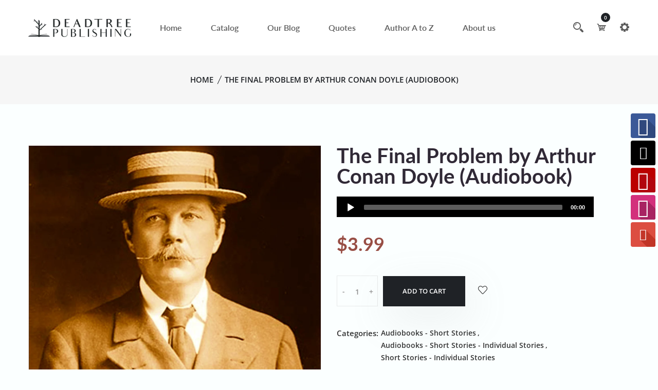

--- FILE ---
content_type: text/html; charset=utf-8
request_url: https://www.deadtreepublishing.com/products/the-final-problem-by-arthur-conan-doyle-audiobook
body_size: 29286
content:
<!doctype html>
<!--[if IE 9]> <html class="ie9 no-js supports-no-cookies" lang="en"> <![endif]-->
<!--[if (gt IE 9)|!(IE)]><!--> <html class="no-js supports-no-cookies" lang="en"> <!--<![endif]-->

<head>
  <!-- Basic and Helper page needs -->
  <meta charset="utf-8">
  <meta http-equiv="X-UA-Compatible" content="IE=edge">
  <meta name="viewport" content="width=device-width,initial-scale=1">
  <meta name="theme-color" content="#984e45">
  <link rel="canonical" href="https://www.deadtreepublishing.com/products/the-final-problem-by-arthur-conan-doyle-audiobook"><link rel="shortcut icon" href="//www.deadtreepublishing.com/cdn/shop/files/favicon_dt_32x32.png?v=1683616011" type="image/png" /><!-- Title and description -->
  
  <title>
  The Final Problem by Arthur Conan Doyle (Audiobook)
  
  
  
  &ndash; Deadtree Publishing
  
  </title><meta name="description" content="Read by David Shaw-Parker (Unabridged: 1hr 26mins) Arthur Conan Doyle was born in Edinburgh, Scotland on 22nd May 1859.  His childhood was blighted by his father’s heavy drinking which for some years broke up the family. Fortunately, wealthy uncles were willing to support them by paying for education and clothing. He w"><!-- Helpers --><!-- /snippets/social-meta-tags.liquid -->


  <meta property="og:type" content="product">
  <meta property="og:title" content="The Final Problem by Arthur Conan Doyle (Audiobook)">
  
    <meta property="og:image" content="http://www.deadtreepublishing.com/cdn/shop/products/9781839678172_grande.jpg?v=1641816327">
    <meta property="og:image:secure_url" content="https://www.deadtreepublishing.com/cdn/shop/products/9781839678172_grande.jpg?v=1641816327">
  
  <meta property="og:description" content="Read by David Shaw-Parker (Unabridged: 1hr 26mins)
Arthur Conan Doyle was born in Edinburgh, Scotland on 22nd May 1859.  His childhood was blighted by his father’s heavy drinking which for some years broke up the family. Fortunately, wealthy uncles were willing to support them by paying for education and clothing.
He was accepted at the University of Edinburgh to study medicine and also began to write short stories the first, ‘The Haunted Grange of Goresthorpe’, was published in Blackwood’s Magazine.  Despite several other stories and some articles in the British Medical Journal his medical studies took priority.
When these finished he was appointed as Doctor on the Greenland whaler ‘Hope of Peterhead’ in 1880 and then, after graduation, as ship’s surgeon on the SS Mayumba on its voyage to West Africa.
1882 saw a move to Plymouth and his own independent practice. With few patients he resumed writing and completed his first novel, ‘The Mystery of Cloomber’, although most of his output was short stories based on his experiences at sea.
He married Louisa Hawkins in 1885. However, two years later he met and fell in love with Jean Elizabeth Leckie, though they remained platonic out of respect for, and loyalty to, his wife.
His literary career suddenly burst into life in November 1886 with ‘A Study In Scarlet’, the first of the fabulously successful Sherlock Holmes stories.
With two children to support he now revisited his haphazard commercial arrangements and curtailed everything save for commissions from the Strand Magazine.
As a sportsman he was remarkably proficient. He was goalkeeper for Portsmouth Association Football Club and played ten first-class cricket matches for the Marylebone Cricket Club as well as captain of the Crowborough Beacon Golf Club in East Sussex.
In 1891 tired of writing Holmes stories, he began a series of historical novels and even went so far as to apparently kill off Holmes in a lethal brawl with his arch-nemesis Moriarty.
Despite heavy and sustained criticism he continued to write in support of the Boer War, a fact he thought contributed to his knighthood in 1902.  The following year to great relief and acclaim he brought Sherlock Holmes back from the dead in his first outing for a decade.
Sadly, his wife Louisa died from TB in 1906 and, a year later, he at last married Jean.
During the War and for several years after family deaths had left him depressed. In a search for solace and answers he alighted upon spiritualism and, such was his interest, that he wrote several books on the subject.
On 7th July 1930 Conan Doyle was discovered in the hall of Windlesham Manor, his house in East Sussex, clutching his chest dying of a heart attack.  He was 71.">
  <meta property="og:price:amount" content="3.99">
  <meta property="og:price:currency" content="USD">

<meta property="og:url" content="https://www.deadtreepublishing.com/products/the-final-problem-by-arthur-conan-doyle-audiobook">
<meta property="og:site_name" content="Deadtree Publishing">




  <meta name="twitter:card" content="summary">


  <meta name="twitter:title" content="The Final Problem by Arthur Conan Doyle (Audiobook)">
  <meta name="twitter:description" content="Read by David Shaw-Parker (Unabridged: 1hr 26mins)
Arthur Conan Doyle was born in Edinburgh, Scotland on 22nd May 1859.  His childhood was blighted by his father’s heavy drinking which for some years ">
  <meta name="twitter:image" content="https://www.deadtreepublishing.com/cdn/shop/products/9781839678172_grande.jpg?v=1641816327">
  <meta name="twitter:image:width" content="600">
  <meta name="twitter:image:height" content="600">

<!-- CSS -->
  <link href="//www.deadtreepublishing.com/cdn/shop/t/9/assets/timber.scss.css?v=115427861558000724281698017333" rel="stylesheet" type="text/css" media="all" />
<link href="//www.deadtreepublishing.com/cdn/shop/t/9/assets/bootstrap.min.css?v=19868337340211324411683614569" rel="stylesheet" type="text/css" media="all" />


<link href="//www.deadtreepublishing.com/cdn/shop/t/9/assets/icons.min.css?v=144771626144460745771683614570" rel="stylesheet" type="text/css" media="all" />



<link href="//www.deadtreepublishing.com/cdn/shop/t/9/assets/icofont.min.css?v=49818375117710154861683614569" rel="stylesheet" type="text/css" media="all" />










<link href="//www.deadtreepublishing.com/cdn/shop/t/9/assets/slick-slider.css?v=98065853508920828541683614571" rel="stylesheet" type="text/css" media="all" />



<link href="//www.deadtreepublishing.com/cdn/shop/t/9/assets/plugins.css?v=122149010790743861711683614570" rel="stylesheet" type="text/css" media="all" />
<link href="//www.deadtreepublishing.com/cdn/shop/t/9/assets/style.css?v=166576662507251559461683614571" rel="stylesheet" type="text/css" media="all" />

<!-- Theme Default CSS -->
<link href="//www.deadtreepublishing.com/cdn/shop/t/9/assets/theme-default.css?v=150823500668000570521690540412" rel="stylesheet" type="text/css" media="all" />
<!-- Make your theme CSS calls here -->
<link href="//www.deadtreepublishing.com/cdn/shop/t/9/assets/theme-custom.css?v=53078086107709581181698017333" rel="stylesheet" type="text/css" media="all" />



<link href="//www.deadtreepublishing.com/cdn/shop/t/9/assets/theme-responsive.css?v=82576424684323171021683614571" rel="stylesheet" type="text/css" media="all" />
<link href="//www.deadtreepublishing.com/cdn/shop/t/9/assets/skin-and-color.css?v=172045544766750985001759332032" rel="stylesheet" type="text/css" media="all" />
<!-- Header hook for plugins -->
  <script>window.performance && window.performance.mark && window.performance.mark('shopify.content_for_header.start');</script><meta name="google-site-verification" content="cKZY-alATO3hZuxeA-POgc1J2L-kHbjnwgfAtRmIbsU">
<meta name="google-site-verification" content="4dAtNdxfqL2kxaqpX7XNcVpa8UkhSpbgRAzID6Qb6Lc">
<meta name="facebook-domain-verification" content="a7jswi5hglhg7f006361h07r4leuvp">
<meta id="shopify-digital-wallet" name="shopify-digital-wallet" content="/11944786/digital_wallets/dialog">
<meta name="shopify-checkout-api-token" content="a8689d3f70a386e97c77a147616e301b">
<meta id="in-context-paypal-metadata" data-shop-id="11944786" data-venmo-supported="false" data-environment="production" data-locale="en_US" data-paypal-v4="true" data-currency="USD">
<link rel="alternate" hreflang="x-default" href="https://www.deadtreepublishing.com/products/the-final-problem-by-arthur-conan-doyle-audiobook">
<link rel="alternate" hreflang="en-GB" href="https://www.deadtreepublishing.com/en-gb/products/the-final-problem-by-arthur-conan-doyle-audiobook">
<link rel="alternate" type="application/json+oembed" href="https://www.deadtreepublishing.com/products/the-final-problem-by-arthur-conan-doyle-audiobook.oembed">
<script async="async" src="/checkouts/internal/preloads.js?locale=en-US"></script>
<link rel="preconnect" href="https://shop.app" crossorigin="anonymous">
<script async="async" src="https://shop.app/checkouts/internal/preloads.js?locale=en-US&shop_id=11944786" crossorigin="anonymous"></script>
<script id="apple-pay-shop-capabilities" type="application/json">{"shopId":11944786,"countryCode":"GB","currencyCode":"USD","merchantCapabilities":["supports3DS"],"merchantId":"gid:\/\/shopify\/Shop\/11944786","merchantName":"Deadtree Publishing","requiredBillingContactFields":["postalAddress","email"],"requiredShippingContactFields":["postalAddress","email"],"shippingType":"shipping","supportedNetworks":["visa","maestro","masterCard","amex","discover","elo"],"total":{"type":"pending","label":"Deadtree Publishing","amount":"1.00"},"shopifyPaymentsEnabled":true,"supportsSubscriptions":true}</script>
<script id="shopify-features" type="application/json">{"accessToken":"a8689d3f70a386e97c77a147616e301b","betas":["rich-media-storefront-analytics"],"domain":"www.deadtreepublishing.com","predictiveSearch":true,"shopId":11944786,"locale":"en"}</script>
<script>var Shopify = Shopify || {};
Shopify.shop = "deadtree-publishing.myshopify.com";
Shopify.locale = "en";
Shopify.currency = {"active":"USD","rate":"1.0"};
Shopify.country = "US";
Shopify.theme = {"name":"DeadTree Publishing","id":123945254990,"schema_name":"DTP - Shopify Theme","schema_version":"v1.0.5","theme_store_id":null,"role":"main"};
Shopify.theme.handle = "null";
Shopify.theme.style = {"id":null,"handle":null};
Shopify.cdnHost = "www.deadtreepublishing.com/cdn";
Shopify.routes = Shopify.routes || {};
Shopify.routes.root = "/";</script>
<script type="module">!function(o){(o.Shopify=o.Shopify||{}).modules=!0}(window);</script>
<script>!function(o){function n(){var o=[];function n(){o.push(Array.prototype.slice.apply(arguments))}return n.q=o,n}var t=o.Shopify=o.Shopify||{};t.loadFeatures=n(),t.autoloadFeatures=n()}(window);</script>
<script>
  window.ShopifyPay = window.ShopifyPay || {};
  window.ShopifyPay.apiHost = "shop.app\/pay";
  window.ShopifyPay.redirectState = null;
</script>
<script id="shop-js-analytics" type="application/json">{"pageType":"product"}</script>
<script defer="defer" async type="module" src="//www.deadtreepublishing.com/cdn/shopifycloud/shop-js/modules/v2/client.init-shop-cart-sync_D0dqhulL.en.esm.js"></script>
<script defer="defer" async type="module" src="//www.deadtreepublishing.com/cdn/shopifycloud/shop-js/modules/v2/chunk.common_CpVO7qML.esm.js"></script>
<script type="module">
  await import("//www.deadtreepublishing.com/cdn/shopifycloud/shop-js/modules/v2/client.init-shop-cart-sync_D0dqhulL.en.esm.js");
await import("//www.deadtreepublishing.com/cdn/shopifycloud/shop-js/modules/v2/chunk.common_CpVO7qML.esm.js");

  window.Shopify.SignInWithShop?.initShopCartSync?.({"fedCMEnabled":true,"windoidEnabled":true});

</script>
<script>
  window.Shopify = window.Shopify || {};
  if (!window.Shopify.featureAssets) window.Shopify.featureAssets = {};
  window.Shopify.featureAssets['shop-js'] = {"shop-cart-sync":["modules/v2/client.shop-cart-sync_D9bwt38V.en.esm.js","modules/v2/chunk.common_CpVO7qML.esm.js"],"init-fed-cm":["modules/v2/client.init-fed-cm_BJ8NPuHe.en.esm.js","modules/v2/chunk.common_CpVO7qML.esm.js"],"init-shop-email-lookup-coordinator":["modules/v2/client.init-shop-email-lookup-coordinator_pVrP2-kG.en.esm.js","modules/v2/chunk.common_CpVO7qML.esm.js"],"shop-cash-offers":["modules/v2/client.shop-cash-offers_CNh7FWN-.en.esm.js","modules/v2/chunk.common_CpVO7qML.esm.js","modules/v2/chunk.modal_DKF6x0Jh.esm.js"],"init-shop-cart-sync":["modules/v2/client.init-shop-cart-sync_D0dqhulL.en.esm.js","modules/v2/chunk.common_CpVO7qML.esm.js"],"init-windoid":["modules/v2/client.init-windoid_DaoAelzT.en.esm.js","modules/v2/chunk.common_CpVO7qML.esm.js"],"shop-toast-manager":["modules/v2/client.shop-toast-manager_1DND8Tac.en.esm.js","modules/v2/chunk.common_CpVO7qML.esm.js"],"pay-button":["modules/v2/client.pay-button_CFeQi1r6.en.esm.js","modules/v2/chunk.common_CpVO7qML.esm.js"],"shop-button":["modules/v2/client.shop-button_Ca94MDdQ.en.esm.js","modules/v2/chunk.common_CpVO7qML.esm.js"],"shop-login-button":["modules/v2/client.shop-login-button_DPYNfp1Z.en.esm.js","modules/v2/chunk.common_CpVO7qML.esm.js","modules/v2/chunk.modal_DKF6x0Jh.esm.js"],"avatar":["modules/v2/client.avatar_BTnouDA3.en.esm.js"],"shop-follow-button":["modules/v2/client.shop-follow-button_BMKh4nJE.en.esm.js","modules/v2/chunk.common_CpVO7qML.esm.js","modules/v2/chunk.modal_DKF6x0Jh.esm.js"],"init-customer-accounts-sign-up":["modules/v2/client.init-customer-accounts-sign-up_CJXi5kRN.en.esm.js","modules/v2/client.shop-login-button_DPYNfp1Z.en.esm.js","modules/v2/chunk.common_CpVO7qML.esm.js","modules/v2/chunk.modal_DKF6x0Jh.esm.js"],"init-shop-for-new-customer-accounts":["modules/v2/client.init-shop-for-new-customer-accounts_BoBxkgWu.en.esm.js","modules/v2/client.shop-login-button_DPYNfp1Z.en.esm.js","modules/v2/chunk.common_CpVO7qML.esm.js","modules/v2/chunk.modal_DKF6x0Jh.esm.js"],"init-customer-accounts":["modules/v2/client.init-customer-accounts_DCuDTzpR.en.esm.js","modules/v2/client.shop-login-button_DPYNfp1Z.en.esm.js","modules/v2/chunk.common_CpVO7qML.esm.js","modules/v2/chunk.modal_DKF6x0Jh.esm.js"],"checkout-modal":["modules/v2/client.checkout-modal_U_3e4VxF.en.esm.js","modules/v2/chunk.common_CpVO7qML.esm.js","modules/v2/chunk.modal_DKF6x0Jh.esm.js"],"lead-capture":["modules/v2/client.lead-capture_DEgn0Z8u.en.esm.js","modules/v2/chunk.common_CpVO7qML.esm.js","modules/v2/chunk.modal_DKF6x0Jh.esm.js"],"shop-login":["modules/v2/client.shop-login_CoM5QKZ_.en.esm.js","modules/v2/chunk.common_CpVO7qML.esm.js","modules/v2/chunk.modal_DKF6x0Jh.esm.js"],"payment-terms":["modules/v2/client.payment-terms_BmrqWn8r.en.esm.js","modules/v2/chunk.common_CpVO7qML.esm.js","modules/v2/chunk.modal_DKF6x0Jh.esm.js"]};
</script>
<script>(function() {
  var isLoaded = false;
  function asyncLoad() {
    if (isLoaded) return;
    isLoaded = true;
    var urls = ["https:\/\/cdn.ywxi.net\/js\/1.js?shop=deadtree-publishing.myshopify.com","\/\/static.zotabox.com\/b\/b\/bb4f02da70ee28f5484e02eb493cbcef\/widgets.js?shop=deadtree-publishing.myshopify.com","\/\/www.mlveda.com\/MultiCurrency\/js\/jquery.currencies.min.js?shop=deadtree-publishing.myshopify.com","https:\/\/instafeed.nfcube.com\/cdn\/17192c9b72812fdfd558a754bb503fdb.js?shop=deadtree-publishing.myshopify.com","https:\/\/cdn.shopify.com\/s\/files\/1\/2233\/5399\/t\/1\/assets\/trust_hero_11944786.js?v=1568906325\u0026shop=deadtree-publishing.myshopify.com","https:\/\/dawtemplatesmaster.com\/_shopify_app_ressources\/osaria_sap_v2\/style_papp_v2.js?v=1.1\u0026shop=deadtree-publishing.myshopify.com","https:\/\/dawtemplatesmaster.com\/_shopify_app_ressources\/osaria_sap_v2\/mediaelement-osaria.js?shop=deadtree-publishing.myshopify.com"];
    for (var i = 0; i < urls.length; i++) {
      var s = document.createElement('script');
      s.type = 'text/javascript';
      s.async = true;
      s.src = urls[i];
      var x = document.getElementsByTagName('script')[0];
      x.parentNode.insertBefore(s, x);
    }
  };
  if(window.attachEvent) {
    window.attachEvent('onload', asyncLoad);
  } else {
    window.addEventListener('load', asyncLoad, false);
  }
})();</script>
<script id="__st">var __st={"a":11944786,"offset":0,"reqid":"adec24dc-3367-4b68-8ace-c4838cabeccf-1764618593","pageurl":"www.deadtreepublishing.com\/products\/the-final-problem-by-arthur-conan-doyle-audiobook","u":"053c6f32f921","p":"product","rtyp":"product","rid":6688016793678};</script>
<script>window.ShopifyPaypalV4VisibilityTracking = true;</script>
<script id="captcha-bootstrap">!function(){'use strict';const t='contact',e='account',n='new_comment',o=[[t,t],['blogs',n],['comments',n],[t,'customer']],c=[[e,'customer_login'],[e,'guest_login'],[e,'recover_customer_password'],[e,'create_customer']],r=t=>t.map((([t,e])=>`form[action*='/${t}']:not([data-nocaptcha='true']) input[name='form_type'][value='${e}']`)).join(','),a=t=>()=>t?[...document.querySelectorAll(t)].map((t=>t.form)):[];function s(){const t=[...o],e=r(t);return a(e)}const i='password',u='form_key',d=['recaptcha-v3-token','g-recaptcha-response','h-captcha-response',i],f=()=>{try{return window.sessionStorage}catch{return}},m='__shopify_v',_=t=>t.elements[u];function p(t,e,n=!1){try{const o=window.sessionStorage,c=JSON.parse(o.getItem(e)),{data:r}=function(t){const{data:e,action:n}=t;return t[m]||n?{data:e,action:n}:{data:t,action:n}}(c);for(const[e,n]of Object.entries(r))t.elements[e]&&(t.elements[e].value=n);n&&o.removeItem(e)}catch(o){console.error('form repopulation failed',{error:o})}}const l='form_type',E='cptcha';function T(t){t.dataset[E]=!0}const w=window,h=w.document,L='Shopify',v='ce_forms',y='captcha';let A=!1;((t,e)=>{const n=(g='f06e6c50-85a8-45c8-87d0-21a2b65856fe',I='https://cdn.shopify.com/shopifycloud/storefront-forms-hcaptcha/ce_storefront_forms_captcha_hcaptcha.v1.5.2.iife.js',D={infoText:'Protected by hCaptcha',privacyText:'Privacy',termsText:'Terms'},(t,e,n)=>{const o=w[L][v],c=o.bindForm;if(c)return c(t,g,e,D).then(n);var r;o.q.push([[t,g,e,D],n]),r=I,A||(h.body.append(Object.assign(h.createElement('script'),{id:'captcha-provider',async:!0,src:r})),A=!0)});var g,I,D;w[L]=w[L]||{},w[L][v]=w[L][v]||{},w[L][v].q=[],w[L][y]=w[L][y]||{},w[L][y].protect=function(t,e){n(t,void 0,e),T(t)},Object.freeze(w[L][y]),function(t,e,n,w,h,L){const[v,y,A,g]=function(t,e,n){const i=e?o:[],u=t?c:[],d=[...i,...u],f=r(d),m=r(i),_=r(d.filter((([t,e])=>n.includes(e))));return[a(f),a(m),a(_),s()]}(w,h,L),I=t=>{const e=t.target;return e instanceof HTMLFormElement?e:e&&e.form},D=t=>v().includes(t);t.addEventListener('submit',(t=>{const e=I(t);if(!e)return;const n=D(e)&&!e.dataset.hcaptchaBound&&!e.dataset.recaptchaBound,o=_(e),c=g().includes(e)&&(!o||!o.value);(n||c)&&t.preventDefault(),c&&!n&&(function(t){try{if(!f())return;!function(t){const e=f();if(!e)return;const n=_(t);if(!n)return;const o=n.value;o&&e.removeItem(o)}(t);const e=Array.from(Array(32),(()=>Math.random().toString(36)[2])).join('');!function(t,e){_(t)||t.append(Object.assign(document.createElement('input'),{type:'hidden',name:u})),t.elements[u].value=e}(t,e),function(t,e){const n=f();if(!n)return;const o=[...t.querySelectorAll(`input[type='${i}']`)].map((({name:t})=>t)),c=[...d,...o],r={};for(const[a,s]of new FormData(t).entries())c.includes(a)||(r[a]=s);n.setItem(e,JSON.stringify({[m]:1,action:t.action,data:r}))}(t,e)}catch(e){console.error('failed to persist form',e)}}(e),e.submit())}));const S=(t,e)=>{t&&!t.dataset[E]&&(n(t,e.some((e=>e===t))),T(t))};for(const o of['focusin','change'])t.addEventListener(o,(t=>{const e=I(t);D(e)&&S(e,y())}));const B=e.get('form_key'),M=e.get(l),P=B&&M;t.addEventListener('DOMContentLoaded',(()=>{const t=y();if(P)for(const e of t)e.elements[l].value===M&&p(e,B);[...new Set([...A(),...v().filter((t=>'true'===t.dataset.shopifyCaptcha))])].forEach((e=>S(e,t)))}))}(h,new URLSearchParams(w.location.search),n,t,e,['guest_login'])})(!0,!0)}();</script>
<script integrity="sha256-52AcMU7V7pcBOXWImdc/TAGTFKeNjmkeM1Pvks/DTgc=" data-source-attribution="shopify.loadfeatures" defer="defer" src="//www.deadtreepublishing.com/cdn/shopifycloud/storefront/assets/storefront/load_feature-81c60534.js" crossorigin="anonymous"></script>
<script crossorigin="anonymous" defer="defer" src="//www.deadtreepublishing.com/cdn/shopifycloud/storefront/assets/shopify_pay/storefront-65b4c6d7.js?v=20250812"></script>
<script data-source-attribution="shopify.dynamic_checkout.dynamic.init">var Shopify=Shopify||{};Shopify.PaymentButton=Shopify.PaymentButton||{isStorefrontPortableWallets:!0,init:function(){window.Shopify.PaymentButton.init=function(){};var t=document.createElement("script");t.src="https://www.deadtreepublishing.com/cdn/shopifycloud/portable-wallets/latest/portable-wallets.en.js",t.type="module",document.head.appendChild(t)}};
</script>
<script data-source-attribution="shopify.dynamic_checkout.buyer_consent">
  function portableWalletsHideBuyerConsent(e){var t=document.getElementById("shopify-buyer-consent"),n=document.getElementById("shopify-subscription-policy-button");t&&n&&(t.classList.add("hidden"),t.setAttribute("aria-hidden","true"),n.removeEventListener("click",e))}function portableWalletsShowBuyerConsent(e){var t=document.getElementById("shopify-buyer-consent"),n=document.getElementById("shopify-subscription-policy-button");t&&n&&(t.classList.remove("hidden"),t.removeAttribute("aria-hidden"),n.addEventListener("click",e))}window.Shopify?.PaymentButton&&(window.Shopify.PaymentButton.hideBuyerConsent=portableWalletsHideBuyerConsent,window.Shopify.PaymentButton.showBuyerConsent=portableWalletsShowBuyerConsent);
</script>
<script data-source-attribution="shopify.dynamic_checkout.cart.bootstrap">document.addEventListener("DOMContentLoaded",(function(){function t(){return document.querySelector("shopify-accelerated-checkout-cart, shopify-accelerated-checkout")}if(t())Shopify.PaymentButton.init();else{new MutationObserver((function(e,n){t()&&(Shopify.PaymentButton.init(),n.disconnect())})).observe(document.body,{childList:!0,subtree:!0})}}));
</script>
<link id="shopify-accelerated-checkout-styles" rel="stylesheet" media="screen" href="https://www.deadtreepublishing.com/cdn/shopifycloud/portable-wallets/latest/accelerated-checkout-backwards-compat.css" crossorigin="anonymous">
<style id="shopify-accelerated-checkout-cart">
        #shopify-buyer-consent {
  margin-top: 1em;
  display: inline-block;
  width: 100%;
}

#shopify-buyer-consent.hidden {
  display: none;
}

#shopify-subscription-policy-button {
  background: none;
  border: none;
  padding: 0;
  text-decoration: underline;
  font-size: inherit;
  cursor: pointer;
}

#shopify-subscription-policy-button::before {
  box-shadow: none;
}

      </style>

<script>window.performance && window.performance.mark && window.performance.mark('shopify.content_for_header.end');</script>
  <!-- /snippets/oldIE-js.liquid -->


<!--[if lt IE 9]>
<script src="//cdnjs.cloudflare.com/ajax/libs/html5shiv/3.7.2/html5shiv.min.js" type="text/javascript"></script>
<script src="//www.deadtreepublishing.com/cdn/shop/t/9/assets/respond.min.js?v=52248677837542619231683614571" type="text/javascript"></script>
<link href="//www.deadtreepublishing.com/cdn/shop/t/9/assets/respond-proxy.html" id="respond-proxy" rel="respond-proxy" />
<link href="//www.deadtreepublishing.com/search?q=86cdf14c8bb13b6fdcfd3246929b3351" id="respond-redirect" rel="respond-redirect" />
<script src="//www.deadtreepublishing.com/search?q=86cdf14c8bb13b6fdcfd3246929b3351" type="text/javascript"></script>
<![endif]-->


  <!-- JS --><!-- Your update file include here -->
<script src="//www.deadtreepublishing.com/cdn/shop/t/9/assets/modernizr-3.5.0.min.js?v=129302752053281709951683614570"></script>
<script src="//www.deadtreepublishing.com/cdn/shop/t/9/assets/jquery-1.12.4.min.js?v=167620768852842279821683614570"></script>
<script src="//www.deadtreepublishing.com/cdn/shop/t/9/assets/popper.min.js?v=34695330375260839601683614570"></script>
<script src="//www.deadtreepublishing.com/cdn/shop/t/9/assets/bootstrap.min.js?v=16883752084331194951683614569"></script>




<script src="//www.deadtreepublishing.com/cdn/shop/t/9/assets/countdown.js?v=14012044983135477401683614569"></script>







<script src="//www.deadtreepublishing.com/cdn/shop/t/9/assets/slick-slider.js?v=156015854412133448501683614571"></script>









<script src="//www.deadtreepublishing.com/cdn/shop/t/9/assets/plugins.js?v=28728741735110059211683614593"></script>


<script src="//www.deadtreepublishing.com/cdn/shop/t/9/assets/vendor.js?v=26783820724150299271683614593"></script>


<script src="//www.deadtreepublishing.com/cdn/shop/t/9/assets/auto-parts-search-filter.js?v=149934856612987258451683614569" defer="defer"></script> 

<!-- Ajax Cart js -->
<script src="//www.deadtreepublishing.com/cdn/shopifycloud/storefront/assets/themes_support/option_selection-b017cd28.js"></script>
<script src="//www.deadtreepublishing.com/cdn/shopifycloud/storefront/assets/themes_support/api.jquery-7ab1a3a4.js"></script>
<script src="//www.deadtreepublishing.com/cdn/shop/t/9/assets/cart.api.js?v=168067226923720647551683614569"></script>

<!-- Your main.js file upload this file -->
<script src="//www.deadtreepublishing.com/cdn/shop/t/9/assets/theme.js?v=163895126186928906831683614593"></script>



        <link href="//www.deadtreepublishing.com/cdn/shop/t/9/assets/paymentfont.scss.css?v=21798176591475918391759332032" rel="stylesheet" type="text/css" media="all" />


      
<script src="https://cdn.shopify.com/extensions/019a9fdd-92e7-7f22-8812-49b04ec9218c/osaria-audio-player-30/assets/osaria-player.min.js" type="text/javascript" defer="defer"></script>
<link href="https://cdn.shopify.com/extensions/019a9fdd-92e7-7f22-8812-49b04ec9218c/osaria-audio-player-30/assets/mediaelement-skin-product-view.min.css" rel="stylesheet" type="text/css" media="all">
<link href="https://monorail-edge.shopifysvc.com" rel="dns-prefetch">
<script>(function(){if ("sendBeacon" in navigator && "performance" in window) {try {var session_token_from_headers = performance.getEntriesByType('navigation')[0].serverTiming.find(x => x.name == '_s').description;} catch {var session_token_from_headers = undefined;}var session_cookie_matches = document.cookie.match(/_shopify_s=([^;]*)/);var session_token_from_cookie = session_cookie_matches && session_cookie_matches.length === 2 ? session_cookie_matches[1] : "";var session_token = session_token_from_headers || session_token_from_cookie || "";function handle_abandonment_event(e) {var entries = performance.getEntries().filter(function(entry) {return /monorail-edge.shopifysvc.com/.test(entry.name);});if (!window.abandonment_tracked && entries.length === 0) {window.abandonment_tracked = true;var currentMs = Date.now();var navigation_start = performance.timing.navigationStart;var payload = {shop_id: 11944786,url: window.location.href,navigation_start,duration: currentMs - navigation_start,session_token,page_type: "product"};window.navigator.sendBeacon("https://monorail-edge.shopifysvc.com/v1/produce", JSON.stringify({schema_id: "online_store_buyer_site_abandonment/1.1",payload: payload,metadata: {event_created_at_ms: currentMs,event_sent_at_ms: currentMs}}));}}window.addEventListener('pagehide', handle_abandonment_event);}}());</script>
<script id="web-pixels-manager-setup">(function e(e,d,r,n,o){if(void 0===o&&(o={}),!Boolean(null===(a=null===(i=window.Shopify)||void 0===i?void 0:i.analytics)||void 0===a?void 0:a.replayQueue)){var i,a;window.Shopify=window.Shopify||{};var t=window.Shopify;t.analytics=t.analytics||{};var s=t.analytics;s.replayQueue=[],s.publish=function(e,d,r){return s.replayQueue.push([e,d,r]),!0};try{self.performance.mark("wpm:start")}catch(e){}var l=function(){var e={modern:/Edge?\/(1{2}[4-9]|1[2-9]\d|[2-9]\d{2}|\d{4,})\.\d+(\.\d+|)|Firefox\/(1{2}[4-9]|1[2-9]\d|[2-9]\d{2}|\d{4,})\.\d+(\.\d+|)|Chrom(ium|e)\/(9{2}|\d{3,})\.\d+(\.\d+|)|(Maci|X1{2}).+ Version\/(15\.\d+|(1[6-9]|[2-9]\d|\d{3,})\.\d+)([,.]\d+|)( \(\w+\)|)( Mobile\/\w+|) Safari\/|Chrome.+OPR\/(9{2}|\d{3,})\.\d+\.\d+|(CPU[ +]OS|iPhone[ +]OS|CPU[ +]iPhone|CPU IPhone OS|CPU iPad OS)[ +]+(15[._]\d+|(1[6-9]|[2-9]\d|\d{3,})[._]\d+)([._]\d+|)|Android:?[ /-](13[3-9]|1[4-9]\d|[2-9]\d{2}|\d{4,})(\.\d+|)(\.\d+|)|Android.+Firefox\/(13[5-9]|1[4-9]\d|[2-9]\d{2}|\d{4,})\.\d+(\.\d+|)|Android.+Chrom(ium|e)\/(13[3-9]|1[4-9]\d|[2-9]\d{2}|\d{4,})\.\d+(\.\d+|)|SamsungBrowser\/([2-9]\d|\d{3,})\.\d+/,legacy:/Edge?\/(1[6-9]|[2-9]\d|\d{3,})\.\d+(\.\d+|)|Firefox\/(5[4-9]|[6-9]\d|\d{3,})\.\d+(\.\d+|)|Chrom(ium|e)\/(5[1-9]|[6-9]\d|\d{3,})\.\d+(\.\d+|)([\d.]+$|.*Safari\/(?![\d.]+ Edge\/[\d.]+$))|(Maci|X1{2}).+ Version\/(10\.\d+|(1[1-9]|[2-9]\d|\d{3,})\.\d+)([,.]\d+|)( \(\w+\)|)( Mobile\/\w+|) Safari\/|Chrome.+OPR\/(3[89]|[4-9]\d|\d{3,})\.\d+\.\d+|(CPU[ +]OS|iPhone[ +]OS|CPU[ +]iPhone|CPU IPhone OS|CPU iPad OS)[ +]+(10[._]\d+|(1[1-9]|[2-9]\d|\d{3,})[._]\d+)([._]\d+|)|Android:?[ /-](13[3-9]|1[4-9]\d|[2-9]\d{2}|\d{4,})(\.\d+|)(\.\d+|)|Mobile Safari.+OPR\/([89]\d|\d{3,})\.\d+\.\d+|Android.+Firefox\/(13[5-9]|1[4-9]\d|[2-9]\d{2}|\d{4,})\.\d+(\.\d+|)|Android.+Chrom(ium|e)\/(13[3-9]|1[4-9]\d|[2-9]\d{2}|\d{4,})\.\d+(\.\d+|)|Android.+(UC? ?Browser|UCWEB|U3)[ /]?(15\.([5-9]|\d{2,})|(1[6-9]|[2-9]\d|\d{3,})\.\d+)\.\d+|SamsungBrowser\/(5\.\d+|([6-9]|\d{2,})\.\d+)|Android.+MQ{2}Browser\/(14(\.(9|\d{2,})|)|(1[5-9]|[2-9]\d|\d{3,})(\.\d+|))(\.\d+|)|K[Aa][Ii]OS\/(3\.\d+|([4-9]|\d{2,})\.\d+)(\.\d+|)/},d=e.modern,r=e.legacy,n=navigator.userAgent;return n.match(d)?"modern":n.match(r)?"legacy":"unknown"}(),u="modern"===l?"modern":"legacy",c=(null!=n?n:{modern:"",legacy:""})[u],f=function(e){return[e.baseUrl,"/wpm","/b",e.hashVersion,"modern"===e.buildTarget?"m":"l",".js"].join("")}({baseUrl:d,hashVersion:r,buildTarget:u}),m=function(e){var d=e.version,r=e.bundleTarget,n=e.surface,o=e.pageUrl,i=e.monorailEndpoint;return{emit:function(e){var a=e.status,t=e.errorMsg,s=(new Date).getTime(),l=JSON.stringify({metadata:{event_sent_at_ms:s},events:[{schema_id:"web_pixels_manager_load/3.1",payload:{version:d,bundle_target:r,page_url:o,status:a,surface:n,error_msg:t},metadata:{event_created_at_ms:s}}]});if(!i)return console&&console.warn&&console.warn("[Web Pixels Manager] No Monorail endpoint provided, skipping logging."),!1;try{return self.navigator.sendBeacon.bind(self.navigator)(i,l)}catch(e){}var u=new XMLHttpRequest;try{return u.open("POST",i,!0),u.setRequestHeader("Content-Type","text/plain"),u.send(l),!0}catch(e){return console&&console.warn&&console.warn("[Web Pixels Manager] Got an unhandled error while logging to Monorail."),!1}}}}({version:r,bundleTarget:l,surface:e.surface,pageUrl:self.location.href,monorailEndpoint:e.monorailEndpoint});try{o.browserTarget=l,function(e){var d=e.src,r=e.async,n=void 0===r||r,o=e.onload,i=e.onerror,a=e.sri,t=e.scriptDataAttributes,s=void 0===t?{}:t,l=document.createElement("script"),u=document.querySelector("head"),c=document.querySelector("body");if(l.async=n,l.src=d,a&&(l.integrity=a,l.crossOrigin="anonymous"),s)for(var f in s)if(Object.prototype.hasOwnProperty.call(s,f))try{l.dataset[f]=s[f]}catch(e){}if(o&&l.addEventListener("load",o),i&&l.addEventListener("error",i),u)u.appendChild(l);else{if(!c)throw new Error("Did not find a head or body element to append the script");c.appendChild(l)}}({src:f,async:!0,onload:function(){if(!function(){var e,d;return Boolean(null===(d=null===(e=window.Shopify)||void 0===e?void 0:e.analytics)||void 0===d?void 0:d.initialized)}()){var d=window.webPixelsManager.init(e)||void 0;if(d){var r=window.Shopify.analytics;r.replayQueue.forEach((function(e){var r=e[0],n=e[1],o=e[2];d.publishCustomEvent(r,n,o)})),r.replayQueue=[],r.publish=d.publishCustomEvent,r.visitor=d.visitor,r.initialized=!0}}},onerror:function(){return m.emit({status:"failed",errorMsg:"".concat(f," has failed to load")})},sri:function(e){var d=/^sha384-[A-Za-z0-9+/=]+$/;return"string"==typeof e&&d.test(e)}(c)?c:"",scriptDataAttributes:o}),m.emit({status:"loading"})}catch(e){m.emit({status:"failed",errorMsg:(null==e?void 0:e.message)||"Unknown error"})}}})({shopId: 11944786,storefrontBaseUrl: "https://www.deadtreepublishing.com",extensionsBaseUrl: "https://extensions.shopifycdn.com/cdn/shopifycloud/web-pixels-manager",monorailEndpoint: "https://monorail-edge.shopifysvc.com/unstable/produce_batch",surface: "storefront-renderer",enabledBetaFlags: ["2dca8a86"],webPixelsConfigList: [{"id":"360677454","configuration":"{\"config\":\"{\\\"pixel_id\\\":\\\"G-T1WFZ6TDWC\\\",\\\"target_country\\\":\\\"US\\\",\\\"gtag_events\\\":[{\\\"type\\\":\\\"search\\\",\\\"action_label\\\":[\\\"G-T1WFZ6TDWC\\\",\\\"AW-10892133269\\\/TkfiCNqQ0LcDEJWH48ko\\\"]},{\\\"type\\\":\\\"begin_checkout\\\",\\\"action_label\\\":[\\\"G-T1WFZ6TDWC\\\",\\\"AW-10892133269\\\/wTQKCNeQ0LcDEJWH48ko\\\"]},{\\\"type\\\":\\\"view_item\\\",\\\"action_label\\\":[\\\"G-T1WFZ6TDWC\\\",\\\"AW-10892133269\\\/dexbCNGQ0LcDEJWH48ko\\\",\\\"MC-XMD84W8K4D\\\"]},{\\\"type\\\":\\\"purchase\\\",\\\"action_label\\\":[\\\"G-T1WFZ6TDWC\\\",\\\"AW-10892133269\\\/lmCdCM6Q0LcDEJWH48ko\\\",\\\"MC-XMD84W8K4D\\\"]},{\\\"type\\\":\\\"page_view\\\",\\\"action_label\\\":[\\\"G-T1WFZ6TDWC\\\",\\\"AW-10892133269\\\/AocqCMuQ0LcDEJWH48ko\\\",\\\"MC-XMD84W8K4D\\\"]},{\\\"type\\\":\\\"add_payment_info\\\",\\\"action_label\\\":[\\\"G-T1WFZ6TDWC\\\",\\\"AW-10892133269\\\/VqzUCN2Q0LcDEJWH48ko\\\"]},{\\\"type\\\":\\\"add_to_cart\\\",\\\"action_label\\\":[\\\"G-T1WFZ6TDWC\\\",\\\"AW-10892133269\\\/JKmJCNSQ0LcDEJWH48ko\\\"]}],\\\"enable_monitoring_mode\\\":false}\"}","eventPayloadVersion":"v1","runtimeContext":"OPEN","scriptVersion":"b2a88bafab3e21179ed38636efcd8a93","type":"APP","apiClientId":1780363,"privacyPurposes":[],"dataSharingAdjustments":{"protectedCustomerApprovalScopes":["read_customer_address","read_customer_email","read_customer_name","read_customer_personal_data","read_customer_phone"]}},{"id":"87785550","configuration":"{\"pixel_id\":\"1023305585757643\",\"pixel_type\":\"facebook_pixel\",\"metaapp_system_user_token\":\"-\"}","eventPayloadVersion":"v1","runtimeContext":"OPEN","scriptVersion":"ca16bc87fe92b6042fbaa3acc2fbdaa6","type":"APP","apiClientId":2329312,"privacyPurposes":["ANALYTICS","MARKETING","SALE_OF_DATA"],"dataSharingAdjustments":{"protectedCustomerApprovalScopes":["read_customer_address","read_customer_email","read_customer_name","read_customer_personal_data","read_customer_phone"]}},{"id":"18088014","configuration":"{\"myshopifyDomain\":\"deadtree-publishing.myshopify.com\"}","eventPayloadVersion":"v1","runtimeContext":"STRICT","scriptVersion":"23b97d18e2aa74363140dc29c9284e87","type":"APP","apiClientId":2775569,"privacyPurposes":["ANALYTICS","MARKETING","SALE_OF_DATA"],"dataSharingAdjustments":{"protectedCustomerApprovalScopes":[]}},{"id":"61931598","eventPayloadVersion":"v1","runtimeContext":"LAX","scriptVersion":"1","type":"CUSTOM","privacyPurposes":["MARKETING"],"name":"Meta pixel (migrated)"},{"id":"88375374","eventPayloadVersion":"v1","runtimeContext":"LAX","scriptVersion":"1","type":"CUSTOM","privacyPurposes":["ANALYTICS"],"name":"Google Analytics tag (migrated)"},{"id":"shopify-app-pixel","configuration":"{}","eventPayloadVersion":"v1","runtimeContext":"STRICT","scriptVersion":"0450","apiClientId":"shopify-pixel","type":"APP","privacyPurposes":["ANALYTICS","MARKETING"]},{"id":"shopify-custom-pixel","eventPayloadVersion":"v1","runtimeContext":"LAX","scriptVersion":"0450","apiClientId":"shopify-pixel","type":"CUSTOM","privacyPurposes":["ANALYTICS","MARKETING"]}],isMerchantRequest: false,initData: {"shop":{"name":"Deadtree Publishing","paymentSettings":{"currencyCode":"USD"},"myshopifyDomain":"deadtree-publishing.myshopify.com","countryCode":"GB","storefrontUrl":"https:\/\/www.deadtreepublishing.com"},"customer":null,"cart":null,"checkout":null,"productVariants":[{"price":{"amount":3.99,"currencyCode":"USD"},"product":{"title":"The Final Problem by Arthur Conan Doyle (Audiobook)","vendor":"Deadtree Publishing","id":"6688016793678","untranslatedTitle":"The Final Problem by Arthur Conan Doyle (Audiobook)","url":"\/products\/the-final-problem-by-arthur-conan-doyle-audiobook","type":"Audiobooks"},"id":"39619532259406","image":{"src":"\/\/www.deadtreepublishing.com\/cdn\/shop\/products\/9781839678172.jpg?v=1641816327"},"sku":"AB-78172","title":"Default Title","untranslatedTitle":"Default Title"}],"purchasingCompany":null},},"https://www.deadtreepublishing.com/cdn","ae1676cfwd2530674p4253c800m34e853cb",{"modern":"","legacy":""},{"shopId":"11944786","storefrontBaseUrl":"https:\/\/www.deadtreepublishing.com","extensionBaseUrl":"https:\/\/extensions.shopifycdn.com\/cdn\/shopifycloud\/web-pixels-manager","surface":"storefront-renderer","enabledBetaFlags":"[\"2dca8a86\"]","isMerchantRequest":"false","hashVersion":"ae1676cfwd2530674p4253c800m34e853cb","publish":"custom","events":"[[\"page_viewed\",{}],[\"product_viewed\",{\"productVariant\":{\"price\":{\"amount\":3.99,\"currencyCode\":\"USD\"},\"product\":{\"title\":\"The Final Problem by Arthur Conan Doyle (Audiobook)\",\"vendor\":\"Deadtree Publishing\",\"id\":\"6688016793678\",\"untranslatedTitle\":\"The Final Problem by Arthur Conan Doyle (Audiobook)\",\"url\":\"\/products\/the-final-problem-by-arthur-conan-doyle-audiobook\",\"type\":\"Audiobooks\"},\"id\":\"39619532259406\",\"image\":{\"src\":\"\/\/www.deadtreepublishing.com\/cdn\/shop\/products\/9781839678172.jpg?v=1641816327\"},\"sku\":\"AB-78172\",\"title\":\"Default Title\",\"untranslatedTitle\":\"Default Title\"}}]]"});</script><script>
  window.ShopifyAnalytics = window.ShopifyAnalytics || {};
  window.ShopifyAnalytics.meta = window.ShopifyAnalytics.meta || {};
  window.ShopifyAnalytics.meta.currency = 'USD';
  var meta = {"product":{"id":6688016793678,"gid":"gid:\/\/shopify\/Product\/6688016793678","vendor":"Deadtree Publishing","type":"Audiobooks","variants":[{"id":39619532259406,"price":399,"name":"The Final Problem by Arthur Conan Doyle (Audiobook)","public_title":null,"sku":"AB-78172"}],"remote":false},"page":{"pageType":"product","resourceType":"product","resourceId":6688016793678}};
  for (var attr in meta) {
    window.ShopifyAnalytics.meta[attr] = meta[attr];
  }
</script>
<script class="analytics">
  (function () {
    var customDocumentWrite = function(content) {
      var jquery = null;

      if (window.jQuery) {
        jquery = window.jQuery;
      } else if (window.Checkout && window.Checkout.$) {
        jquery = window.Checkout.$;
      }

      if (jquery) {
        jquery('body').append(content);
      }
    };

    var hasLoggedConversion = function(token) {
      if (token) {
        return document.cookie.indexOf('loggedConversion=' + token) !== -1;
      }
      return false;
    }

    var setCookieIfConversion = function(token) {
      if (token) {
        var twoMonthsFromNow = new Date(Date.now());
        twoMonthsFromNow.setMonth(twoMonthsFromNow.getMonth() + 2);

        document.cookie = 'loggedConversion=' + token + '; expires=' + twoMonthsFromNow;
      }
    }

    var trekkie = window.ShopifyAnalytics.lib = window.trekkie = window.trekkie || [];
    if (trekkie.integrations) {
      return;
    }
    trekkie.methods = [
      'identify',
      'page',
      'ready',
      'track',
      'trackForm',
      'trackLink'
    ];
    trekkie.factory = function(method) {
      return function() {
        var args = Array.prototype.slice.call(arguments);
        args.unshift(method);
        trekkie.push(args);
        return trekkie;
      };
    };
    for (var i = 0; i < trekkie.methods.length; i++) {
      var key = trekkie.methods[i];
      trekkie[key] = trekkie.factory(key);
    }
    trekkie.load = function(config) {
      trekkie.config = config || {};
      trekkie.config.initialDocumentCookie = document.cookie;
      var first = document.getElementsByTagName('script')[0];
      var script = document.createElement('script');
      script.type = 'text/javascript';
      script.onerror = function(e) {
        var scriptFallback = document.createElement('script');
        scriptFallback.type = 'text/javascript';
        scriptFallback.onerror = function(error) {
                var Monorail = {
      produce: function produce(monorailDomain, schemaId, payload) {
        var currentMs = new Date().getTime();
        var event = {
          schema_id: schemaId,
          payload: payload,
          metadata: {
            event_created_at_ms: currentMs,
            event_sent_at_ms: currentMs
          }
        };
        return Monorail.sendRequest("https://" + monorailDomain + "/v1/produce", JSON.stringify(event));
      },
      sendRequest: function sendRequest(endpointUrl, payload) {
        // Try the sendBeacon API
        if (window && window.navigator && typeof window.navigator.sendBeacon === 'function' && typeof window.Blob === 'function' && !Monorail.isIos12()) {
          var blobData = new window.Blob([payload], {
            type: 'text/plain'
          });

          if (window.navigator.sendBeacon(endpointUrl, blobData)) {
            return true;
          } // sendBeacon was not successful

        } // XHR beacon

        var xhr = new XMLHttpRequest();

        try {
          xhr.open('POST', endpointUrl);
          xhr.setRequestHeader('Content-Type', 'text/plain');
          xhr.send(payload);
        } catch (e) {
          console.log(e);
        }

        return false;
      },
      isIos12: function isIos12() {
        return window.navigator.userAgent.lastIndexOf('iPhone; CPU iPhone OS 12_') !== -1 || window.navigator.userAgent.lastIndexOf('iPad; CPU OS 12_') !== -1;
      }
    };
    Monorail.produce('monorail-edge.shopifysvc.com',
      'trekkie_storefront_load_errors/1.1',
      {shop_id: 11944786,
      theme_id: 123945254990,
      app_name: "storefront",
      context_url: window.location.href,
      source_url: "//www.deadtreepublishing.com/cdn/s/trekkie.storefront.3c703df509f0f96f3237c9daa54e2777acf1a1dd.min.js"});

        };
        scriptFallback.async = true;
        scriptFallback.src = '//www.deadtreepublishing.com/cdn/s/trekkie.storefront.3c703df509f0f96f3237c9daa54e2777acf1a1dd.min.js';
        first.parentNode.insertBefore(scriptFallback, first);
      };
      script.async = true;
      script.src = '//www.deadtreepublishing.com/cdn/s/trekkie.storefront.3c703df509f0f96f3237c9daa54e2777acf1a1dd.min.js';
      first.parentNode.insertBefore(script, first);
    };
    trekkie.load(
      {"Trekkie":{"appName":"storefront","development":false,"defaultAttributes":{"shopId":11944786,"isMerchantRequest":null,"themeId":123945254990,"themeCityHash":"7473697608746708950","contentLanguage":"en","currency":"USD","eventMetadataId":"88256a4c-15a9-454d-98e1-d081a8d86379"},"isServerSideCookieWritingEnabled":true,"monorailRegion":"shop_domain","enabledBetaFlags":["f0df213a"]},"Session Attribution":{},"S2S":{"facebookCapiEnabled":true,"source":"trekkie-storefront-renderer","apiClientId":580111}}
    );

    var loaded = false;
    trekkie.ready(function() {
      if (loaded) return;
      loaded = true;

      window.ShopifyAnalytics.lib = window.trekkie;

      var originalDocumentWrite = document.write;
      document.write = customDocumentWrite;
      try { window.ShopifyAnalytics.merchantGoogleAnalytics.call(this); } catch(error) {};
      document.write = originalDocumentWrite;

      window.ShopifyAnalytics.lib.page(null,{"pageType":"product","resourceType":"product","resourceId":6688016793678,"shopifyEmitted":true});

      var match = window.location.pathname.match(/checkouts\/(.+)\/(thank_you|post_purchase)/)
      var token = match? match[1]: undefined;
      if (!hasLoggedConversion(token)) {
        setCookieIfConversion(token);
        window.ShopifyAnalytics.lib.track("Viewed Product",{"currency":"USD","variantId":39619532259406,"productId":6688016793678,"productGid":"gid:\/\/shopify\/Product\/6688016793678","name":"The Final Problem by Arthur Conan Doyle (Audiobook)","price":"3.99","sku":"AB-78172","brand":"Deadtree Publishing","variant":null,"category":"Audiobooks","nonInteraction":true,"remote":false},undefined,undefined,{"shopifyEmitted":true});
      window.ShopifyAnalytics.lib.track("monorail:\/\/trekkie_storefront_viewed_product\/1.1",{"currency":"USD","variantId":39619532259406,"productId":6688016793678,"productGid":"gid:\/\/shopify\/Product\/6688016793678","name":"The Final Problem by Arthur Conan Doyle (Audiobook)","price":"3.99","sku":"AB-78172","brand":"Deadtree Publishing","variant":null,"category":"Audiobooks","nonInteraction":true,"remote":false,"referer":"https:\/\/www.deadtreepublishing.com\/products\/the-final-problem-by-arthur-conan-doyle-audiobook"});
      }
    });


        var eventsListenerScript = document.createElement('script');
        eventsListenerScript.async = true;
        eventsListenerScript.src = "//www.deadtreepublishing.com/cdn/shopifycloud/storefront/assets/shop_events_listener-3da45d37.js";
        document.getElementsByTagName('head')[0].appendChild(eventsListenerScript);

})();</script>
  <script>
  if (!window.ga || (window.ga && typeof window.ga !== 'function')) {
    window.ga = function ga() {
      (window.ga.q = window.ga.q || []).push(arguments);
      if (window.Shopify && window.Shopify.analytics && typeof window.Shopify.analytics.publish === 'function') {
        window.Shopify.analytics.publish("ga_stub_called", {}, {sendTo: "google_osp_migration"});
      }
      console.error("Shopify's Google Analytics stub called with:", Array.from(arguments), "\nSee https://help.shopify.com/manual/promoting-marketing/pixels/pixel-migration#google for more information.");
    };
    if (window.Shopify && window.Shopify.analytics && typeof window.Shopify.analytics.publish === 'function') {
      window.Shopify.analytics.publish("ga_stub_initialized", {}, {sendTo: "google_osp_migration"});
    }
  }
</script>
<script
  defer
  src="https://www.deadtreepublishing.com/cdn/shopifycloud/perf-kit/shopify-perf-kit-2.1.2.min.js"
  data-application="storefront-renderer"
  data-shop-id="11944786"
  data-render-region="gcp-us-central1"
  data-page-type="product"
  data-theme-instance-id="123945254990"
  data-theme-name="DTP - Shopify Theme"
  data-theme-version="v1.0.5"
  data-monorail-region="shop_domain"
  data-resource-timing-sampling-rate="10"
  data-shs="true"
  data-shs-beacon="true"
  data-shs-export-with-fetch="true"
  data-shs-logs-sample-rate="1"
></script>
</head>

<body id="the-final-problem-by-arthur-conan-doyle-audiobook" class="template-product"><div class="wrapper"><div id="shopify-section-header" class="shopify-section"><script src="//www.deadtreepublishing.com/cdn/shop/t/9/assets/predictive-search.js?v=42609991257564171683614570" defer="defer"></script>
<script>
  $('body').on('click', function() {
    $('#predictive-search').attr('style',$('#predictive-search').attr('style')==='display: block;'?'display: none':'display: none;'); 
    $('#Search').click(function(){return false;});
    $('.predictive-search__list-item a').click(function(){return false;});
  });
</script>

	<header class="header-area sticky-bar menu-left">
  <div class="main-header-wrap">
    
  <div class="container default ">
   
      <div class="row header_custom_row">   
        
        <div class="col-xl-2 col-lg-2">          
          <div class="logo text-left">
<a href="/" class="theme-logo">
  <img src="//www.deadtreepublishing.com/cdn/shop/files/logodt_nav_200x.png?v=1683617818" alt="Deadtree Publishing"srcset="//www.deadtreepublishing.com/cdn/shop/files/logodt_nav_200x.png?v=1683617818 1x, //www.deadtreepublishing.com/cdn/shop/files/logodt_nav_200x@2x.png?v=1683617818 2x">
</a></div>
        </div>
        
        <div class="col-xl-8 col-lg-7 ">
          <div class="main-menu"><nav>
  <ul>
    
    
    <li class="angle-shape"><a href="/">Home</a></li>
    
    
    
    
    <li class="angle-shape drop_arrow"><a href="/collections/all">Catalog</a>
      <ul class="disturb_menu d-none">
        
        
        
        <li class="sub-menu-li"><a href="/collections/all">Complete Catalog</a></li>
          
        
        
        
        <li class="mega-menu-li"><a class="menu-title" href="/collections/poetry">All Poetry</a>
          <ul>
            
            <li><a href="/collections/audiobooks-poetry-15-minutes">15 Minutes</a></li>
            
            <li><a href="/collections/poetry-fifty-shades">50 Shades</a></li>
            
            <li><a href="/collections/poetry-holiday">Holidays</a></li>
            
            <li><a href="/collections/poetry-month-series">Month</a></li>
            
            <li><a href="/collections/poetry-poetic-movement-period">Poetic Movement/Period</a></li>
            
            <li><a href="/collections/poetry-classics">Poets</a></li>
            
            <li><a href="/collections/audiobooks-poetry-themes">Themes</a></li>
            
            <li><a href="/collections/poetry-themes-war">War Poetry</a></li>
            
          </ul>
        </li>
        

          
        
        
        
        <li class="mega-menu-li"><a class="menu-title" href="/collections/short-stories">All Short Stories</a>
          <ul>
            
            <li><a href="/collections/short-stories-anthologies-single-author">Anthologies - Single Author</a></li>
            
            <li><a href="/collections/short-stories-anthologies-multiple-authors">Anthologies - Multiple Authors</a></li>
            
            <li><a href="/collections/audiobooks-short-stories-classic-authors">Classic Authors</a></li>
            
            <li><a href="/collections/short-stories-female-authors">Female Authors</a></li>
            
            <li><a href="/collections/short-stories-horror">Horror</a></li>
            
            <li><a href="/collections/audiobooks-short-stories-individual-stories">Individual Stories</a></li>
            
            <li><a href="/collections/short-stories-nations">National Volumes</a></li>
            
            <li><a href="/collections/short-stories-supernatural">Supernatural</a></li>
            
            <li><a href="/collections/audiobooks-short-stories-top-10">Top 10 All Time</a></li>
            
          </ul>
        </li>
        

          
        
        
        
        <li class="mega-menu-li"><a class="menu-title" href="/collections">Other Audiobooks</a>
          <ul>
            
            <li><a href="/collections/audiobooks-biography">Biography</a></li>
            
            <li><a href="/collections/christmas-literature">Christmas Literature</a></li>
            
            <li><a href="/collections/audiobook-classics-adventure">Classics - Adventure</a></li>
            
            <li><a href="/collections/audiobooks-classics-general">Classics - General</a></li>
            
            <li><a href="/collections/audiobooks-classics-horror">Classics - Horror</a></li>
            
            <li><a href="/collections/audiobooks-crime">Crime</a></li>
            
            <li><a href="/collections/audiobooks-drama">Drama</a></li>
            
            <li><a href="/collections/audiobooks-drama-damon-runyon">Drama - Damon Runyon</a></li>
            
            <li><a href="/collections/audiobooks-drama-hollywood-stage">Drama - Hollywood Stage</a></li>
            
            <li><a href="/collections/audiobooks-drama-shakespeare">Drama - Shakespeare</a></li>
            
            <li><a href="/collections/drama-theatre-royal">Drama - Theatre Royal</a></li>
            
            <li><a href="/collections/audiobooks-history">History</a></li>
            
            <li><a href="/collections/all-horror">Horror</a></li>
            
            <li><a href="/collections/modern-fiction">Modern Fiction</a></li>
            
            <li><a href="/collections/religion">Religion</a></li>
            
            <li><a href="/collections/read-by-christopher-lee">Read by Christopher Lee</a></li>
            
            <li><a href="/collections/audiobook-sport">Sport</a></li>
            
            <li><a href="/collections/audiobooks-short-stories-welcome-gift">Audiobooks - Welcome Gift</a></li>
            
          </ul>
        </li>
        

          
        
      </ul>
    </li>
    
    
    
    
    <li class="angle-shape"><a href="/blogs/articles-news">Our Blog</a></li>
    
    
    
    
    <li class="angle-shape"><a href="/pages/quotes">Quotes</a></li>
    
    
    
    
    <li class="angle-shape"><a href="/pages/author-a-to-z">Author A to Z</a></li>
    
    
    
    
    <li class="angle-shape"><a href="/pages/about-us">About us</a></li>
    
    
  </ul>
</nav>


<script>	
  setTimeout(function(){
    $('.disturb_menu').removeClass('d-none');
  }, 2000);

                 
  $('.mega-menu-li').parent('ul').addClass('mega-menu');
  $('.sub-menu-li').parent('ul').addClass('submenu');
</script></div>
        </div>
        
        <div class="col-xl-2 col-lg-3">
          <div class="header-right-wrap"><div class="header-search">
<a class="search-active" href="#">

  <i class="icofont-search-2"></i>
  
</a>
</div>

<div class="main-search-active">
<div class="sidebar-search-icon">
  <button class="search-close"><span class="icofont-close-circled"></span></button>
</div>
<div class="sidebar-search-input">

          <div class="header-search-container form-search">
              <predictive-search id="predictive-search-toggle" search-open="false">
                <form action="/search" method="get" role="search" class="header-search-box animated jackInTheBox">
                  <input
                         id="Search"
                         type="search"
                         name="q"
                         value=""role="combobox"
                         aria-expanded="false"
                         aria-owns="predictive-search-results-list"
                         aria-controls="predictive-search-results-list"
                         aria-haspopup="listbox"
                         aria-autocomplete="list"
                         autocorrect="off"
                         autocomplete="off"
                         autocapitalize="off"
                         spellcheck="false"class="header-search-field input-text"
                         placeholder="Search our store">
                      <button type="submit">
                        <svg aria-hidden="true" focusable="false" data-prefix="far" data-icon="search" role="img" 
                          xmlns="http://www.w3.org/2000/svg" viewBox="0 0 512 512" class="svg-inline--fa fa-search fa-w-16 fa-2x">
                          <path fill="currentColor" d="M508.5 468.9L387.1 347.5c-2.3-2.3-5.3-3.5-8.5-3.5h-13.2c31.5-36.5 50.6-84 50.6-136C416 93.1 322.9 0 208 0S0 93.1 0 208s93.1 208 208 208c52 0 99.5-19.1 136-50.6v13.2c0 3.2 1.3 6.2 3.5 8.5l121.4 121.4c4.7 4.7 12.3 4.7 17 0l22.6-22.6c4.7-4.7 4.7-12.3 0-17zM208 368c-88.4 0-160-71.6-160-160S119.6 48 208 48s160 71.6 160 160-71.6 160-160 160z" class=""></path>
                        </svg>
                    </button>
                  <input name="options[prefix]" type="hidden" value="last"><div id="predictive-search" tabindex="-1"></div></form>
              </predictive-search>
            </div>


</div>
</div>     <div class="cart-wrap">

<button class="icon-cart-active">
  <span class="icon-cart">
    
    <i class="icofont-cart"></i>
    
    <span class="count-style bigcounter">0</span>
  </span>
  
 
  
</button>


<div class="shopping-cart-content">
  <div class="shopping-cart-top"><h4>Shoping Cart</h4><a class="cart-close" href="#"><i class="icofont-close-circled"></i></a>
  </div>
  <ul class="single-product-cart single-cart-item-loop"  style="display:none;"></ul>
  <div class="single-product-cart shopping-cart-bottom"  style="display:none;">
    <div class="shopping-cart-total">
      <h4>Total: <span class="shop-total shopping-cart__total">$0.00</span></h4>
    </div>
    <div class="shopping-cart-btn btn-hover text-center"><a class="default-btn" href="/checkout">Checkout</a><a class="default-btn" href="/cart">View Cart</a>
    </div>
  </div>

  <div class="cart-empty-title"  style="display:block;">
    <p>Your cart is empty now.</p>
  </div>
</div></div><div class="setting-wrap"><button class="setting-active">  
<i class="icofont-gear-alt"></i>
</button>

<div class="setting-content">
  <ul><li><h4>Currency</h4>
<ul class="switcher-dropdown currency" id="currencies">
  
  
  
  
  <li data-currency="USD" class="currency__item"><a style="cursor: pointer">USD - US Dollar</a></li>
  
  
  
  
  <li data-currency="EUR" class="currency__item"><a style="cursor: pointer">EUR - Euro</a></li>
  
  
  
  
  <li data-currency="GBP" class="currency__item"><a style="cursor: pointer">GBP - British Pound</a></li>
  
</ul></li><li><h4>Account</h4><ul><li><a href="/account/login">Login</a></li>
        <li><a href="/account/register">Create Account</a></li></ul>
    </li></ul>
</div></div></div>
        </div>
        
      </div>
    </div>

    
  </div><div class="header-small-mobile">
  <div class="container default ">
    <div class="row align-items-center">
      <div class="col-6">
        <div class="mobile-logo">
<a href="/" class="theme-logo">
  <img src="//www.deadtreepublishing.com/cdn/shop/files/logodt_nav_200x.png?v=1683617818" alt="Deadtree Publishing"srcset="//www.deadtreepublishing.com/cdn/shop/files/logodt_nav_200x.png?v=1683617818 1x, //www.deadtreepublishing.com/cdn/shop/files/logodt_nav_200x@2x.png?v=1683617818 2x">
</a></div>
      </div>
      <div class="col-6">
        <div class="header-right-wrap">
          <div class="cart-wrap">

<button class="icon-cart-active">
  <span class="icon-cart">
    
    <i class="icofont-cart"></i>
    
    <span class="count-style bigcounter">0</span>
  </span>
  
 
  
</button>


<div class="shopping-cart-content">
  <div class="shopping-cart-top"><h4>Shoping Cart</h4><a class="cart-close" href="#"><i class="icofont-close-circled"></i></a>
  </div>
  <ul class="single-product-cart single-cart-item-loop"  style="display:none;"></ul>
  <div class="single-product-cart shopping-cart-bottom"  style="display:none;">
    <div class="shopping-cart-total">
      <h4>Total: <span class="shop-total shopping-cart__total">$0.00</span></h4>
    </div>
    <div class="shopping-cart-btn btn-hover text-center"><a class="default-btn" href="/checkout">Checkout</a><a class="default-btn" href="/cart">View Cart</a>
    </div>
  </div>

  <div class="cart-empty-title"  style="display:block;">
    <p>Your cart is empty now.</p>
  </div>
</div></div>
          <div class="mobile-off-canvas">
            <a class="mobile-aside-button" href="#"><i class="sli sli-menu"></i></a>
          </div>
        </div>
      </div>
    </div>
  </div>
</div></header><div class="mobile-off-canvas-active">
  <a class="mobile-aside-close"><i class="sli sli-close"></i></a>
  <div class="header-mobile-aside-wrap"><div class="mobile-search">
      <form class="search-form" action="/search" method="get" role="search">
        <input type="search" 
               name="q" 
               value="" 
               placeholder="Search our store">
        <button class="button-search" type="submit"><i class="sli sli-magnifier"></i></button>
      </form>
    </div><div class="mobile-menu-wrap">
      <div class="mobile-navigation"><nav>
  <ul class="mobile-menu">
    
    
    
    <li><a href="/">Home</a></li>
    
    
    
    
    <li><a href="/blogs/articles-news">Articles & News</a></li>
    
    
    
    
    <li><a href="/pages/quotes">Quotes</a></li>
    
    
    
    
    <li><a href="/pages/author-a-to-z">Author A to Z</a></li>
    
    
    
    
    <li><a href="/collections/all">Catalog</a></li>
    
    
    
    
    <li><a href="/pages/about-us">About us</a></li>
    
    
  </ul>
</nav>



<script>	
  $('.m_mega-menu-li').addClass('menu-item-has-children');
</script></div>
    </div><div class="mobile-curr-lang-wrap"><div class="single-mobile-curr-lang"><a class="mobile-currency-active" href="#">Currency <i class="sli sli-arrow-down"></i></a><div class="lang-curr-dropdown curr-dropdown-active currency">
  <ul>
    
  </ul>
</div></div><div class="single-mobile-curr-lang"><a class="mobile-account-active remove_href" href="#">Account <i class="sli sli-arrow-down"></i></a><div class="lang-curr-dropdown account-dropdown-active">
          <ul><li><a href="/account/login">Login</a></li>
            <li><a href="/account/register">Create Account</a></li></ul>
        </div>
      </div></div></div>
</div>


<style>
  .theme-logo img{
    max-width: 200px;
  }
  .header-area,
  .main-menu>nav>ul>li ul.submenu{
    background: #ffffff;
  }
  
  .header-area.sticky-bar.stick {
    background: #ffffff;
  }
  .main-menu > nav > ul > li > a, 
  .header-right-wrap .header-search > a, 
  .cart-wrap > button span.icon-cart, 
  .cart-wrap > button span.cart-price,
  .header-right-wrap .setting-wrap button,
  .main-menu>nav>ul>li ul.submenu li a{
    color: #5b5b5b;
  }
    
  .header-area .cart-wrap:hover button span.icon-cart .count-style {
    background-color: #984e45;
  }
  
  .main-menu > nav > ul > li:hover > a, 
  .main-menu > nav > ul > li ul.mega-menu > li > ul > li:hover > a, 
  .main-menu > nav > ul > li ul.submenu li a:hover, 
  .header-right-wrap .header-search > a:hover, 
  .cart-wrap > button:hover span.icon-cart, 
  .header-right-wrap .setting-wrap button:hover,
  .mobile-off-canvas-active .header-mobile-aside-wrap .mobile-menu-wrap .mobile-navigation nav .mobile-menu li ul li a:hover,
  .mobile-off-canvas-active .header-mobile-aside-wrap .mobile-menu-wrap .mobile-navigation nav li a:hover{
    color: #984e45;
  }
  .main-menu > nav > ul > li.angle-shape::before {
    border-bottom: 16px solid #ffffff;
  }
  .main-menu > nav > ul > li > a > span {
    background-color: #984e45;
  }
  .header-small-mobile .cart-wrap > button span.icon-cart, 
  .header-small-mobile .cart-wrap > button span.cart-price, 
  .header-small-mobile .header-right-wrap .setting-wrap button,
  .header_contact_info a{
    color: #5b5b5b;
  }
  .header-small-mobile .cart-wrap > button span.icon-cart:hover, 
  .header-small-mobile .cart-wrap > button span.cart-price:hover, 
  .header-small-mobile .header-right-wrap .setting-wrap button:hover,
  .header_contact_info a:hover{
    color: #984e45;
  }
  .header-area .main-menu > nav > ul > li ul.mega-menu {
    width: 1000px;
    left: -400px;
    background-color: #fbffff;
  }
  
  
  @media only screen and (min-width: 992px) and (max-width: 1199px) {
    
    .header-area .main-menu > nav > ul > li ul.mega-menu {
      width: 900px;
      left: -350px;
    }
    
  }
  
  
  .header-right-wrap .setting-wrap button svg,
  .cart-wrap>button span.icon-cart svg,
  .header-right-wrap .header-search svg {
    width: 24px;
    fill:#5b5b5b;
    transition:.3s
  }
  
  .header-right-wrap .setting-wrap button svg:hover,
  .cart-wrap>button span.icon-cart svg:hover,
  .header-right-wrap .header-search svg:hover{
    fill:#984e45;
  }
  
  .header_contact_info a svg{
    width: 30px;
    fill:#5b5b5b;
    transition:.3s;
    margin-right: 10px;
  }
  .header_contact_info a:hover svg{
    fill:#984e45;
  }
  
  .clickable-menu a:hover {
    color: #984e45;
  }
  .clickable-mainmenu {
    color: #984e45;
  }
  .clickable-mainmenu .clickable-mainmenu-icon button {
    color: #5b5b5b;
  }
  .clickable-mainmenu .clickable-mainmenu-icon button:hover {
    color: #984e45;
  }
  .clickable-mainmenu .clickable-menu-style ul li a {
    color: #5b5b5b;
  }
  .clickable-mainmenu .clickable-menu-style ul li a:hover {
    color: #984e45;
  }

  .slinky-menu a span span {
    color: #984e45;
  }
  .header-hm-7.stick .clickable-menu a {
    color: #5b5b5b; 
  }
  .header-hm-7.stick .clickable-menu a:hover {
    color: #984e45;
  }

  .slinky-theme-default .next::after {
    color: #5b5b5b; 
  }
  .slinky-theme-default .next:hover::after {
    color: #984e45;
  }
  .slinky-theme-default .back::before {
	background-color: #984e45;
}@font-face {
  font-family: Lato;
  font-weight: 600;
  font-style: normal;
  src: url("//www.deadtreepublishing.com/cdn/fonts/lato/lato_n6.38d0e3b23b74a60f769c51d1df73fac96c580d59.woff2") format("woff2"),
       url("//www.deadtreepublishing.com/cdn/fonts/lato/lato_n6.3365366161bdcc36a3f97cfbb23954d8c4bf4079.woff") format("woff");
}

  @font-face {
  font-family: Lato;
  font-weight: 600;
  font-style: normal;
  src: url("//www.deadtreepublishing.com/cdn/fonts/lato/lato_n6.38d0e3b23b74a60f769c51d1df73fac96c580d59.woff2") format("woff2"),
       url("//www.deadtreepublishing.com/cdn/fonts/lato/lato_n6.3365366161bdcc36a3f97cfbb23954d8c4bf4079.woff") format("woff");
}


  .header-area .main-menu > nav > ul > li > a,
  .header-area .header-right-wrap .setting-wrap .setting-content ul li h4,
  .header-area .cart-wrap .shopping-cart-content .shopping-cart-top h4,
  .header-area .header-right-wrap .cart-empty-title p,
  .header-area .main-search-active .sidebar-search-input .form-search input,
  .clickable-mainmenu .clickable-menu-style ul li a,
  .header-area .cart-wrap>button span.cart-price{
    font-family: Lato, sans-serif;
    font-style: normal;
    font-weight: 600;
    font-size:16px;
  }

  .header-area .main-menu > nav > ul > li ul.submenu li a,
  .header-area .main-menu > nav > ul > li ul.mega-menu > li ul li a,
  .header-area .main-menu > nav > ul > li ul.mega-menu > li a.menu-title,
  .header-right-wrap .setting-wrap .setting-content ul li ul li {
    font-family: Lato, sans-serif;
    font-style: normal;
    font-weight: 600;
    font-size:16px;
  }

  .header-area .cart-wrap:hover >button span.cart-price{
    color:#984e45;
  }
  
  .header_style_5 .main-menu>nav>ul>li:first-child {
    margin-left: 0;
  }
  .header_style_5 .main-menu>nav>ul>li>a {
    line-height: 80px;
  }
  
  .header_style_5  .header_top_search button,
  .header_style_5 .header-search-container .header_5_btn{
    background: #984e45;
    border: 1px solid #984e45;
  }
  .header_style_5 .header_top_search button:hover,
  .header_style_5 .header-search-container .header_5_btn:hover{
    color: #984e45;
    background: transparent;
  }
  
  .header-area.menu-left .main-menu {
    text-align:left
  }
  .header-area.menu-center .main-menu {
    text-align: center;
    margin-left: 0;
  }
  .header-area.menu-right .main-menu {
    text-align:right
  }
  
  .header-small-mobile .header-right-wrap .mobile-off-canvas a {
    color: #5b5b5b;
  }
  .header-small-mobile .header-right-wrap .mobile-off-canvas a:hover {
    color: #984e45;
  }
.clickable-menu.clickable-mainmenu-active i {
  	transition: .3s;
    color: #ffffff;
    background: #5b5b5b;
    outline: 1px solid #5b5b5b;
}

  .clickable-menu.clickable-mainmenu-active i:hover {
	color: #984e45;
}

</style>




</div>
<div class="breadcrumb-area breadcrumbs-section">
  <div class="breadcrumbs overlay-bg">
    <div class="container">
      <div class="breadcrumb-content text-center breadcrumbs-inner">
        <nav>
          <ul class="breadcrumb-list">
            <li>
              <a href="/" title="Back to the home page">Home</a>
            </li>
            <li>
              
              The Final Problem by Arthur Conan Doyle (Audiobook)

              
            </li>
          </ul>
        </nav>
      </div>
    </div>
  </div>
</div>
    <div id="shopify-section-breadcrumb" class="shopify-section"><style></style>


</div>
<main>
      <div id="shopify-section-template--14809466110030__main" class="shopify-section"><section class="single-product" id="section-template--14809466110030__main">
  <div class="container">
    <div class="row">
      <div class="col-12"><div class="product-details-area common_slick_slider">

          <div class="row"><div class="col-md-12 col-lg-6 col-12">
  <div class="product_media_wrap">
    <div class="product-large-slider" >
<div class="pro-large-img">
  <div class="product-zoom"><a  href="//www.deadtreepublishing.com/cdn/shop/products/9781839678172_1024x1024.jpg?v=1641816327">
    <img class="product_variant_image 21186292580430" data-media-id="21186292580430" data-image="//www.deadtreepublishing.com/cdn/shop/products/9781839678172_1024x1024.jpg?v=1641816327"
         data-sizes="auto" src="//www.deadtreepublishing.com/cdn/shop/products/9781839678172_1024x1024.jpg?v=1641816327">
    </a>
  </div>





</div>
</div></div>
</div><div class="col-lg-6 col-md-12 col-sm-12">
<div class="product-details-content">
  <form method="post" action="/cart/add" id="AddToCartForm" accept-charset="UTF-8" class="product-content-inner" enctype="multipart/form-data"><input type="hidden" name="form_type" value="product" /><input type="hidden" name="utf8" value="✓" /><h2 id="popup_cart_title">The Final Problem by Arthur Conan Doyle (Audiobook)</h2>
<div id="shopify-block-AWURldnFpb1B4VExma__e6e54ef0-2aa2-4d1e-8165-5cb25c5eb905" class="shopify-block shopify-app-block">

<!-- BEGIN app snippet: osaria-player-product-view-appblock -->







    

    
    
    
        
        
        
        <div class="osaria-player-product-view-appblock player-align-left"
            data-product-id="6688016793678"
            data-product-handle="the-final-problem-by-arthur-conan-doyle-audiobook"
            data-product-osaria-audio-data="KOHZ10bUUKQ.mp3"
            style="max-width: 500px; margin-bottom: 20px; margin-top: 20px;"
        ></div>
        
    









    




<!-- END app snippet -->


<script>

  var osaria_player_version = "V2";
  var osaria_player_product_view_options = [];
  var osaria_player_size = "small";
  var osaria_player_server = "https://dawtemplatesmaster.com/_audio_bucket_player";
  var osaria_player_shop_domain = "www.deadtreepublishing.com";
  var osaria_player_shop_permanent_domain = "deadtree-publishing.myshopify.com";
  var osaria_player_skin = "default-dark";
  var osaria_snippet_url = "";
  
  var osaria_player_size_appblock = 500;
  var osaria_player_align_appblock = "player-align-left";
  var osaria_player_product = "the-final-problem-by-arthur-conan-doyle-audiobook";
  var osaria_player_margin_top_appblock = 20;
  var osaria_player_margin_bottom_appblock = 20;
  //global
  var osaria_player_block_settings = {"product":"the-final-problem-by-arthur-conan-doyle-audiobook","playerSize":500,"playerAlign":"player-align-left","player_margin_top_appblock":20,"player_margin_bottom_appblock":20};

  //same as app-embed.liquid - ensure var existe in every app block enable or not
  var osaria_player_block_settings_margin_top = 0;
  var osaria_player_block_settings_margin_bottom = 0;
  var osaria_player_block_settings_keep_product_name_aligned = false;
  // osaria_player_block_loaded est la variable verifiée dans osaria.js pour savoir si les varaibles sont chargées pour lancer le player
  var osaria_player_block_loaded = true;

</script>
</div>
<div class="product-details-price">  
  <span id="ProductPrice">$3.99</span></div>
<div class="product-variant-option"> 
  <select name="id" id="productSelect" class="product-single__variants" style="display:none;">
    
    
    <option  selected="selected"  data-sku="AB-78172" value="39619532259406">Default Title - $3.99 USD</option>
    
    
  </select><script>
    jQuery(function() {
      jQuery('.swatch :radio').change(function() {
        var optionIndex = jQuery(this).closest('.swatch').attr('data-option-index');
        var optionValue = jQuery(this).val();
        jQuery(this)
        .closest('form')
        .find('.single-option-selector')
        .eq(optionIndex)
        .val(optionValue)
        .trigger('change');
      });
    });
  </script></div><style>
  .product-variant-option .selector-wrapper{
  	display: none;
  }
</style>
<style>
  .swatch-element.color > label {
    height: 30px;
    width: 30px;
  }
</style>

<div class="pro-details-quality sticky__pro_button"><div class="product-quantity-action quantity-selector cart-plus-minus">
    <input class="cart-plus-minus-box" type="text" name="quantity" value="1">
  </div><div class="pro-details-cart btn-hover product-cart-action"><button type="submit" id="AddToCart" class="sp_cart_btn">
    <span class="cart-title" id="AddToCartText">Add to cart</span>
  </button><script>
    jQuery('#AddToCart').click(function(e) {
      e.preventDefault();
      Shopify.addItemFromFormStart('AddToCartForm', 6688016793678);
                                   }); 
  </script></div><div class="pro-details-wishlist"><a class="action-wishlist tile-actions--btn flex wishlist-btn wishlist" href="javascript: void(0)" button-wishlist data-product-handle="the-final-problem-by-arthur-conan-doyle-audiobook" data-toggle="tooltip" data-placement="left" title="">
      <span class="add-wishlist"><i class="sli sli-heart"></i></span>
      <span class="loading-wishlist"><i class="sli sli-heart"></i></span>
      <span class="remove-wishlist"><i class="sli sli-heart"></i></span>
    </a></div></div>

<div class="pro-details-meta">
  <span>Categories:</span>
  <ul><li><a href="/collections/short-stories">Audiobooks - Short Stories</a></li>, 
<li><a href="/collections/audiobooks-short-stories-individual-stories">Audiobooks - Short Stories - Individual Stories</a></li>, 
<li><a href="/collections/short-stories-individual-stories">Short Stories - Individual Stories</a></li>
</ul>
</div><div class="pro-details-meta">
  <span>Tag:</span>
  <ul><li><a href="/collections/all/individual-stories">Individual Stories</a></li>, 
<li><a href="/collections/all/short-stories">Short Stories</a></li>
</ul>
</div>
<!-- Share -->
<div class="share-icons pro-details-meta">

  

  

  <span>Share:</span>

  <link href="//www.deadtreepublishing.com/cdn/s/global/social/social-icons.css" rel="stylesheet" type="text/css" media="all" />
  <style>
    .social-links a { display: -moz-inline-stack; display: inline-block; zoom: 1; *display: inline; margin: 0; padding: 0.05em; color: #555!important; font-size: 24px!important; }
  </style>
  <ul class="social-links">
    <li><a href="//www.facebook.com/sharer.php?u=https://www.deadtreepublishing.com/products/the-final-problem-by-arthur-conan-doyle-audiobook" title="Follow us on Facebook" target="_blank"><span class="shopify-social-icon-facebook-rounded color"></span></a></li>
    <li><a href="//twitter.com/share?text=The%20Final%20Problem%20by%20Arthur%20Conan%20Doyle%20(Audiobook)&amp;url=https://www.deadtreepublishing.com/products/the-final-problem-by-arthur-conan-doyle-audiobook;source=webclient" title="Follow us on Twitter" target="_blank"><span class="shopify-social-icon-twitter-rounded color"></span></a></li>
    
    <li><a href="//pinterest.com/pin/create/button/?url=https://www.deadtreepublishing.com/products/the-final-problem-by-arthur-conan-doyle-audiobook&amp;media=http://www.deadtreepublishing.com/cdn/shop/products/9781839678172_1024x1024.jpg?v=1641816327&amp;description=The%20Final%20Problem%20by%20Arthur%20Conan%20Doyle%20(Audiobook)" title="Follow us on Pinterest" target="_blank"><span class="shopify-social-icon-pinterest-rounded color"></span></a></li>
    
  </ul>
</div>



<input type="hidden" name="product-id" value="6688016793678" /><input type="hidden" name="section-id" value="template--14809466110030__main" /></form></div>
</div>
</div>
        </div>
        
        
        
        <div class="pro_sticky_atc d-none d-sm-block">
  <div class="container">
    <form method="post" action="/cart/add" id="sticky_add_to_cart" accept-charset="UTF-8" class="shopify-product-form" enctype="multipart/form-data" novalidate="novalidate"><input type="hidden" name="form_type" value="product" /><input type="hidden" name="utf8" value="✓" />
    

    <div class="row align-items-center justify-content-center  no_sticky_pro_variant">
      <div class=" col-sm-6 ">
        <div class="sticky_img__box">
          <div class="sticky_pro_img_inner">
            <div class="sticky_pro_img">
              <img src="//www.deadtreepublishing.com/cdn/shop/products/9781839678172_compact.jpg?v=1641816327" alt="">
            </div>
            <div class="pro__title">
              The Final Problem by Arthur Conan Doyle (Audiobook)
            </div>
          </div>
        </div>
      </div>
        
      <div class="col-sm-6">
        <div class="pro__action__flex">
          <div class="sticky__qty">
            <div class="quantity_inner">
              <span class="dec_btn">-</span>
              <input type="text" name="quantity" value="1" totalqty="5">
              <span class="inc_btn">+</span>
            </div>
          </div>
          
<div class="sticky__pro_add_cart">
              <input type="hidden" name="id" value="39619532259406" /> 
              <input type="submit" name="add" class="sticky_pro__cart" value="Add to cart">          

              
</div>
        </div>
      </div>
    </div>
    <input type="hidden" name="product-id" value="6688016793678" /><input type="hidden" name="section-id" value="template--14809466110030__main" /></form>

  </div>
</div>

        
        
        
           
        



      </div>
    </div>
  </div>
</section>



<style data-shopify>
  .dynamic_btn {
    max-width: 340px;
	margin-bottom: 20px;
  }
  .dynamic_btn button {
    padding: 23px 38px;
    border-radius: 0;
    background-color: #1f2226;
    font-size: 16px;
    box-shadow: 10px 25px 80px rgb(150 150 150 / 15%);
  }
  .dynamic_btn button:hover {
    background-color: #984e45 !important;
  }


</style>






 <style data-shopify>#section-template--14809466110030__main{padding-top: 80px;
    padding-bottom: 80px;}
  @media (min-width: 768px) and (max-width: 991px) {
    #section-template--14809466110030__main{padding-top: 60px;
      padding-bottom: 60px;}
  }
  @media (max-width: 767px) {
    #section-template--14809466110030__main{padding-top: 50px;
      padding-bottom: 50px;}
  }</style>



<script>
  var selectCallback = function(variant, selector) {
    timber.productPage({
      money_format: '${{amount}}',
      variant: variant,
      selector: selector
    });
    
    if (variant) {
      
      // Current variant select+
      var form = jQuery('#' + selector.domIdPrefix).closest('form');
      for (var i=0,length=variant.options.length; i<length; i++) {
        var val = variant.options[i].replace(/'/g,"&#039;");
        var radioButton = form.find(".swatch[data-option-index='" + i + "'] :radio[value='" + val +"']");
        if (radioButton.size()) {
          radioButton.get(0).checked = true;
        }
      }
	  
	  
	  
	  
	  
	  
	  
	      
                                                            
                                                             

      	// Current sku pass
      	$('.variant-sku').text(variant.sku);
    	}else {
     	 $('.variant-sku').empty();
    	}// product image zoom with variant
        if (variant && variant.featured_media) { 
          jQuery('#ProductThumbs a[data-media-id="' + variant.featured_media.id + '"]').trigger('click'); 
        }};
  
  jQuery(function($) {
    new Shopify.OptionSelectors('productSelect', {
      product: {"id":6688016793678,"title":"The Final Problem by Arthur Conan Doyle (Audiobook)","handle":"the-final-problem-by-arthur-conan-doyle-audiobook","description":"\u003cp\u003e\u003cstrong\u003eRead by David Shaw-Parker (Unabridged: 1hr 26mins)\u003c\/strong\u003e\u003c\/p\u003e\n\u003cp\u003eArthur Conan Doyle was born in Edinburgh, Scotland on 22nd May 1859.  His childhood was blighted by his father’s heavy drinking which for some years broke up the family. Fortunately, wealthy uncles were willing to support them by paying for education and clothing.\u003c\/p\u003e\n\u003cp\u003eHe was accepted at the University of Edinburgh to study medicine and also began to write short stories the first, ‘The Haunted Grange of Goresthorpe’, was published in Blackwood’s Magazine.  Despite several other stories and some articles in the British Medical Journal his medical studies took priority.\u003c\/p\u003e\n\u003cp\u003eWhen these finished he was appointed as Doctor on the Greenland whaler ‘Hope of Peterhead’ in 1880 and then, after graduation, as ship’s surgeon on the SS Mayumba on its voyage to West Africa.\u003c\/p\u003e\n\u003cp\u003e1882 saw a move to Plymouth and his own independent practice. With few patients he resumed writing and completed his first novel, ‘The Mystery of Cloomber’, although most of his output was short stories based on his experiences at sea.\u003c\/p\u003e\n\u003cp\u003eHe married Louisa Hawkins in 1885. However, two years later he met and fell in love with Jean Elizabeth Leckie, though they remained platonic out of respect for, and loyalty to, his wife.\u003c\/p\u003e\n\u003cp\u003eHis literary career suddenly burst into life in November 1886 with ‘A Study In Scarlet’, the first of the fabulously successful Sherlock Holmes stories.\u003c\/p\u003e\n\u003cp\u003eWith two children to support he now revisited his haphazard commercial arrangements and curtailed everything save for commissions from the Strand Magazine.\u003c\/p\u003e\n\u003cp\u003eAs a sportsman he was remarkably proficient. He was goalkeeper for Portsmouth Association Football Club and played ten first-class cricket matches for the Marylebone Cricket Club as well as captain of the Crowborough Beacon Golf Club in East Sussex.\u003c\/p\u003e\n\u003cp\u003eIn 1891 tired of writing Holmes stories, he began a series of historical novels and even went so far as to apparently kill off Holmes in a lethal brawl with his arch-nemesis Moriarty.\u003c\/p\u003e\n\u003cp\u003eDespite heavy and sustained criticism he continued to write in support of the Boer War, a fact he thought contributed to his knighthood in 1902.  The following year to great relief and acclaim he brought Sherlock Holmes back from the dead in his first outing for a decade.\u003c\/p\u003e\n\u003cp\u003eSadly, his wife Louisa died from TB in 1906 and, a year later, he at last married Jean.\u003c\/p\u003e\n\u003cp\u003eDuring the War and for several years after family deaths had left him depressed. In a search for solace and answers he alighted upon spiritualism and, such was his interest, that he wrote several books on the subject.\u003c\/p\u003e\n\u003cp\u003eOn 7th July 1930 Conan Doyle was discovered in the hall of Windlesham Manor, his house in East Sussex, clutching his chest dying of a heart attack.  He was 71.\u003c\/p\u003e","published_at":"2022-01-30T00:30:37+00:00","created_at":"2022-01-10T12:05:25+00:00","vendor":"Deadtree Publishing","type":"Audiobooks","tags":["Individual Stories","Short Stories"],"price":399,"price_min":399,"price_max":399,"available":true,"price_varies":false,"compare_at_price":null,"compare_at_price_min":0,"compare_at_price_max":0,"compare_at_price_varies":false,"variants":[{"id":39619532259406,"title":"Default Title","option1":"Default Title","option2":null,"option3":null,"sku":"AB-78172","requires_shipping":false,"taxable":true,"featured_image":null,"available":true,"name":"The Final Problem by Arthur Conan Doyle (Audiobook)","public_title":null,"options":["Default Title"],"price":399,"weight":0,"compare_at_price":null,"inventory_quantity":0,"inventory_management":null,"inventory_policy":"deny","barcode":"9781839678172","requires_selling_plan":false,"selling_plan_allocations":[]}],"images":["\/\/www.deadtreepublishing.com\/cdn\/shop\/products\/9781839678172.jpg?v=1641816327"],"featured_image":"\/\/www.deadtreepublishing.com\/cdn\/shop\/products\/9781839678172.jpg?v=1641816327","options":["Title"],"media":[{"alt":null,"id":21186292580430,"position":1,"preview_image":{"aspect_ratio":1.0,"height":2400,"width":2400,"src":"\/\/www.deadtreepublishing.com\/cdn\/shop\/products\/9781839678172.jpg?v=1641816327"},"aspect_ratio":1.0,"height":2400,"media_type":"image","src":"\/\/www.deadtreepublishing.com\/cdn\/shop\/products\/9781839678172.jpg?v=1641816327","width":2400}],"requires_selling_plan":false,"selling_plan_groups":[],"content":"\u003cp\u003e\u003cstrong\u003eRead by David Shaw-Parker (Unabridged: 1hr 26mins)\u003c\/strong\u003e\u003c\/p\u003e\n\u003cp\u003eArthur Conan Doyle was born in Edinburgh, Scotland on 22nd May 1859.  His childhood was blighted by his father’s heavy drinking which for some years broke up the family. Fortunately, wealthy uncles were willing to support them by paying for education and clothing.\u003c\/p\u003e\n\u003cp\u003eHe was accepted at the University of Edinburgh to study medicine and also began to write short stories the first, ‘The Haunted Grange of Goresthorpe’, was published in Blackwood’s Magazine.  Despite several other stories and some articles in the British Medical Journal his medical studies took priority.\u003c\/p\u003e\n\u003cp\u003eWhen these finished he was appointed as Doctor on the Greenland whaler ‘Hope of Peterhead’ in 1880 and then, after graduation, as ship’s surgeon on the SS Mayumba on its voyage to West Africa.\u003c\/p\u003e\n\u003cp\u003e1882 saw a move to Plymouth and his own independent practice. With few patients he resumed writing and completed his first novel, ‘The Mystery of Cloomber’, although most of his output was short stories based on his experiences at sea.\u003c\/p\u003e\n\u003cp\u003eHe married Louisa Hawkins in 1885. However, two years later he met and fell in love with Jean Elizabeth Leckie, though they remained platonic out of respect for, and loyalty to, his wife.\u003c\/p\u003e\n\u003cp\u003eHis literary career suddenly burst into life in November 1886 with ‘A Study In Scarlet’, the first of the fabulously successful Sherlock Holmes stories.\u003c\/p\u003e\n\u003cp\u003eWith two children to support he now revisited his haphazard commercial arrangements and curtailed everything save for commissions from the Strand Magazine.\u003c\/p\u003e\n\u003cp\u003eAs a sportsman he was remarkably proficient. He was goalkeeper for Portsmouth Association Football Club and played ten first-class cricket matches for the Marylebone Cricket Club as well as captain of the Crowborough Beacon Golf Club in East Sussex.\u003c\/p\u003e\n\u003cp\u003eIn 1891 tired of writing Holmes stories, he began a series of historical novels and even went so far as to apparently kill off Holmes in a lethal brawl with his arch-nemesis Moriarty.\u003c\/p\u003e\n\u003cp\u003eDespite heavy and sustained criticism he continued to write in support of the Boer War, a fact he thought contributed to his knighthood in 1902.  The following year to great relief and acclaim he brought Sherlock Holmes back from the dead in his first outing for a decade.\u003c\/p\u003e\n\u003cp\u003eSadly, his wife Louisa died from TB in 1906 and, a year later, he at last married Jean.\u003c\/p\u003e\n\u003cp\u003eDuring the War and for several years after family deaths had left him depressed. In a search for solace and answers he alighted upon spiritualism and, such was his interest, that he wrote several books on the subject.\u003c\/p\u003e\n\u003cp\u003eOn 7th July 1930 Conan Doyle was discovered in the hall of Windlesham Manor, his house in East Sussex, clutching his chest dying of a heart attack.  He was 71.\u003c\/p\u003e"},
      onVariantSelected: selectCallback,
      enableHistoryState: true
    });

    // Add label if only one product option and it isn't 'Title'. Could be 'Size'.
    

    // Hide selectors if we only have 1 variant and its title contains 'Default'.
    
      $('.selector-wrapper').hide();
    
  });</script><script>
  function setupShopifyXr(){
    if (!window.ShopifyXR) {
      document.addEventListener('shopify_xr_initialized', function() {
        setupShopifyXr();
      });
    }else{
      
      window.ShopifyXR.addModels([]);
      window.ShopifyXR.setupXRElements();
    }
  }
  window.Shopify.loadFeatures([
    {
      name: 'shopify-xr',
      version: '1.0',
      onLoad: setupShopifyXr
    }
  ]);
</script><script>
// prodct details slider active
  $('.product-large-slider').slick({
    fade: true,
    arrows: false,asNavFor: '.pro-nav',
    draggable: false,
    swipeToSlide: false,
    touchMove: false,
  });
  // product details slider nav active
  $('.pro-nav').slick({
    slidesToShow: 4,
    asNavFor: '.product-large-slider',
    speed: 1000,
    infinite: true,
    centerPadding: 0,
    focusOnSelect: true,arrows: true,dots: true,prevArrow: '<button type="button" class="slick-prev"><i class="icofont-thin-left"></i></button>',
    nextArrow: '<button type="button" class="slick-next product-dec-next"><i class="icofont-thin-right"></i></button>',responsive: [
      {
        breakpoint: 767,
        settings: {
          arrows: true,
          dots: true
        }
      }
    ]
  });
</script><style> #shopify-section-template--14809466110030__main .popup_cart_title {} </style></div><div id="shopify-section-template--14809466110030__163402016127eea476" class="shopify-section"><section class="single-product" id="section-template--14809466110030__163402016127eea476">
  <div class="container">


    <div class="description-review-area">

      <div class="row">      
        <div class="col-lg-12 col-md-12">
          <div class="description-review-wrapper">
            <div class="description-review-topbar nav"><a class="active" href="#description" data-toggle="tab">Description</a><a href="#review" data-toggle="tab">Reviews</a></div>

            <div class="tab-content description-review-bottom"><div id="description" class="tab-pane active">
                <div class="product-description-wrapper"><p><strong>Read by David Shaw-Parker (Unabridged: 1hr 26mins)</strong></p>
<p>Arthur Conan Doyle was born in Edinburgh, Scotland on 22nd May 1859.  His childhood was blighted by his father’s heavy drinking which for some years broke up the family. Fortunately, wealthy uncles were willing to support them by paying for education and clothing.</p>
<p>He was accepted at the University of Edinburgh to study medicine and also began to write short stories the first, ‘The Haunted Grange of Goresthorpe’, was published in Blackwood’s Magazine.  Despite several other stories and some articles in the British Medical Journal his medical studies took priority.</p>
<p>When these finished he was appointed as Doctor on the Greenland whaler ‘Hope of Peterhead’ in 1880 and then, after graduation, as ship’s surgeon on the SS Mayumba on its voyage to West Africa.</p>
<p>1882 saw a move to Plymouth and his own independent practice. With few patients he resumed writing and completed his first novel, ‘The Mystery of Cloomber’, although most of his output was short stories based on his experiences at sea.</p>
<p>He married Louisa Hawkins in 1885. However, two years later he met and fell in love with Jean Elizabeth Leckie, though they remained platonic out of respect for, and loyalty to, his wife.</p>
<p>His literary career suddenly burst into life in November 1886 with ‘A Study In Scarlet’, the first of the fabulously successful Sherlock Holmes stories.</p>
<p>With two children to support he now revisited his haphazard commercial arrangements and curtailed everything save for commissions from the Strand Magazine.</p>
<p>As a sportsman he was remarkably proficient. He was goalkeeper for Portsmouth Association Football Club and played ten first-class cricket matches for the Marylebone Cricket Club as well as captain of the Crowborough Beacon Golf Club in East Sussex.</p>
<p>In 1891 tired of writing Holmes stories, he began a series of historical novels and even went so far as to apparently kill off Holmes in a lethal brawl with his arch-nemesis Moriarty.</p>
<p>Despite heavy and sustained criticism he continued to write in support of the Boer War, a fact he thought contributed to his knighthood in 1902.  The following year to great relief and acclaim he brought Sherlock Holmes back from the dead in his first outing for a decade.</p>
<p>Sadly, his wife Louisa died from TB in 1906 and, a year later, he at last married Jean.</p>
<p>During the War and for several years after family deaths had left him depressed. In a search for solace and answers he alighted upon spiritualism and, such was his interest, that he wrote several books on the subject.</p>
<p>On 7th July 1930 Conan Doyle was discovered in the hall of Windlesham Manor, his house in East Sussex, clutching his chest dying of a heart attack.  He was 71.</p>
</div>
              </div><div class="tab-pane" id="review">
                
                <div id="shopify-product-reviews" data-id="6688016793678"></div>
                
              </div>
              
</div>
          </div>
        </div></div>
    </div>
  </div>
</section><style data-shopify>#section-template--14809466110030__163402016127eea476{padding-top: 0px;
    padding-bottom: 80px;}
  @media (min-width: 768px) and (max-width: 991px) {
    #section-template--14809466110030__163402016127eea476{padding-top: 0px;
      padding-bottom: 60px;}
  }
  @media (max-width: 767px) {
    #section-template--14809466110030__163402016127eea476{padding-top: 0px;
      padding-bottom: 50px;}
  }</style>



</div><div id="shopify-section-template--14809466110030__163402135034dd52ff" class="shopify-section"><section class="single-product" id="section-template--14809466110030__163402135034dd52ff">
  <div class="container"><div class="product-area common_slick_slider related_product_area" data-section="Related_Products">
            <div class="section-title text-center pb-40">
              
              <h2>Related <span>Products</span></h2>
              

              
              <p>Lorem Ipsum is not simply random text. It has roots in a piece of classical</p>
              
            </div>
            

            <div class="ht-products  related-feature-product-slider-active carsoule_arrow_style row" data-slick='{

          "infinite": true,
          "slidesToShow": 4,
          "slidesToScroll": 1,
          "rows":1,

          
          "arrows": true,
          "prevArrow": "<span class=&#x27;product-dec-icon product-dec-prev&#x27;><i class=&#x27;sli sli-arrow-left&#x27;></i></span>",
          "nextArrow": "<span class=&#x27;product-dec-icon product-dec-next&#x27;><i class=&#x27;sli sli-arrow-right&#x27;></i></span>",
          

          "responsive": [

          {
          "breakpoint": 1800,
          "settings": {
          "slidesToShow": 4,
          "slidesToScroll": 1
          }
          },
          {
          "breakpoint": 1200,
          "settings": {
          "slidesToShow": 3,
          "slidesToScroll": 1
          }
          },
          {
          "breakpoint": 991,
          "settings": {
          "slidesToShow": 2,
          "slidesToScroll": 1
          }
          },
          {
          "breakpoint": 767,
          "settings": {
          "slidesToShow": 2,
          "slidesToScroll": 1
          }
          },
          {
          "breakpoint": 450,
          "settings": {
          "slidesToShow": 1,
          "slidesToScroll": 1
          }
          }
          ]


          }'><div class="col-md-12 ">
<div class="31742883987534 ht-product ht-product-action-style-2 ht-product-action-on-hover mb-30 
             ht-product-action-middle
            
            
             ht-product-countdown-bottom
             product-wrapper-class">
  <div class="ht-product-inner">
    <div class="ht-product-image-wrap product-color">





<a href="/products/a-body-of-horrific-evidence-a-short-story-collection-audiobook" class="ht-product-image"> 
        <img class="popup_cart_image" src="//www.deadtreepublishing.com/cdn/shop/products/9781839672484_A_Body_of_Horrific_Evidence_-_A_Short_Story_Collection_large.jpg?v=1594080858" alt="A Body of Horrific Evidence - A Short Story Collection (Audiobook) - Deadtree Publishing - Audiobook - Biography">
      </a>
<div class="ht-product-action">
  <ul><li>
      <a href="javascript:void(0);" 
         onclick="quiqview('a-body-of-horrific-evidence-a-short-story-collection-audiobook')"
         data-toggle="modal" 
         data-target="#exampleModal">
        <i class="sli sli-magnifier"></i>
        <span class="ht-product-action-tooltip">Quick View</span>
      </a>
    </li><li><a class="action-wishlist tile-actions--btn flex wishlist-btn wishlist" href="javascript: void(0)" button-wishlist data-product-handle="a-body-of-horrific-evidence-a-short-story-collection-audiobook" data-toggle="tooltip" data-placement="left" title="">
        <span class="add-wishlist"><i class="sli sli-heart"></i><span class="ht-product-action-tooltip">Add to wishlist</span></span>
        <span class="loading-wishlist"><i class="sli sli-heart"></i><span class="ht-product-action-tooltip">Add to wishlist</span></span>
        <span class="remove-wishlist"><i class="sli sli-heart"></i><span class="ht-product-action-tooltip">Add to wishlist</span></span>
      </a></li><li><a href="javascript:void(0);" onclick="Shopify.addItem(31742883987534, 1); return false;" class="ht-product-action-btn">
        <i class="sli sli-bag"></i><span class="ht-product-action-tooltip">Add to cart</span>
      </a></li>

  </ul>
</div><div class="color_size_img_wrap"><div class="size-container">
      
      
      
    </div>


    <script>	
      $('.size_varient').parent('div').addClass('size_var_parent');
      $('.size_var_parent').parent('div').addClass('size_var_conatiner');
    </script><ul class="color-categories grid-color-swatch"></ul></div><script>	
  $('.color_img_variant').parent('ul').addClass('color_img_parent');
  $('.color_img_parent').parent('div').addClass('color_img_conatiner');
</script>
  





                

                


</div>
    <div class="ht-product-content">
      <div class="ht-product-content-inner "><div class="ht-product-categories ">
          <a href="#" class="remove_href">Audiobooks</a>
        </div><h4 class="ht-product-title popup_cart_title"><a href="/products/a-body-of-horrific-evidence-a-short-story-collection-audiobook">A Body of Horrific Evidence - A Short Story Collection (Audiobook)</a></h4>
        <div class="ht-product-price "><span class="new">$9.99</span>
        </div><div class="ht-product-ratting-wrap ">
          <span class="ht-product-ratting spr-badge-caption-none">
            <span class="shopify-product-reviews-badge" data-id="4533534228558"></span>
          </span>
        </div></div><div class="ht-product-action">
  <ul><li>
      <a href="javascript:void(0);" 
         onclick="quiqview('a-body-of-horrific-evidence-a-short-story-collection-audiobook')"
         data-toggle="modal" 
         data-target="#exampleModal">
        <i class="sli sli-magnifier"></i>
        <span class="ht-product-action-tooltip">Quick View</span>
      </a>
    </li><li><a class="action-wishlist tile-actions--btn flex wishlist-btn wishlist" href="javascript: void(0)" button-wishlist data-product-handle="a-body-of-horrific-evidence-a-short-story-collection-audiobook" data-toggle="tooltip" data-placement="left" title="">
        <span class="add-wishlist"><i class="sli sli-heart"></i><span class="ht-product-action-tooltip">Add to wishlist</span></span>
        <span class="loading-wishlist"><i class="sli sli-heart"></i><span class="ht-product-action-tooltip">Add to wishlist</span></span>
        <span class="remove-wishlist"><i class="sli sli-heart"></i><span class="ht-product-action-tooltip">Add to wishlist</span></span>
      </a></li><li><a href="javascript:void(0);" onclick="Shopify.addItem(31742883987534, 1); return false;" class="ht-product-action-btn">
        <i class="sli sli-bag"></i><span class="ht-product-action-tooltip">Add to cart</span>
      </a></li>

  </ul>
</div></div>
  </div>
</div></div><div class="col-md-12 ">
<div class="27710364155982 ht-product ht-product-action-style-2 ht-product-action-on-hover mb-30 
             ht-product-action-middle
            
            
             ht-product-countdown-bottom
             product-wrapper-class">
  <div class="ht-product-inner">
    <div class="ht-product-image-wrap product-color">





<a href="/products/a-body-of-horror-a-short-story-volume-audiobook" class="ht-product-image"> 
        <img class="popup_cart_image" src="//www.deadtreepublishing.com/cdn/shop/products/9781787808843_A_Body_of_Horror_-_A_Short_Story_Volume_large.jpg?v=1594080736" alt="A Body of Horror - A Short Story Volume (Audiobook) - Deadtree Publishing - Audiobook - Biography">
      </a>
<div class="ht-product-action">
  <ul><li>
      <a href="javascript:void(0);" 
         onclick="quiqview('a-body-of-horror-a-short-story-volume-audiobook')"
         data-toggle="modal" 
         data-target="#exampleModal">
        <i class="sli sli-magnifier"></i>
        <span class="ht-product-action-tooltip">Quick View</span>
      </a>
    </li><li><a class="action-wishlist tile-actions--btn flex wishlist-btn wishlist" href="javascript: void(0)" button-wishlist data-product-handle="a-body-of-horror-a-short-story-volume-audiobook" data-toggle="tooltip" data-placement="left" title="">
        <span class="add-wishlist"><i class="sli sli-heart"></i><span class="ht-product-action-tooltip">Add to wishlist</span></span>
        <span class="loading-wishlist"><i class="sli sli-heart"></i><span class="ht-product-action-tooltip">Add to wishlist</span></span>
        <span class="remove-wishlist"><i class="sli sli-heart"></i><span class="ht-product-action-tooltip">Add to wishlist</span></span>
      </a></li><li><a href="javascript:void(0);" onclick="Shopify.addItem(27710364155982, 1); return false;" class="ht-product-action-btn">
        <i class="sli sli-bag"></i><span class="ht-product-action-tooltip">Add to cart</span>
      </a></li>

  </ul>
</div><div class="color_size_img_wrap"><div class="size-container">
      
      
      
    </div>


    <script>	
      $('.size_varient').parent('div').addClass('size_var_parent');
      $('.size_var_parent').parent('div').addClass('size_var_conatiner');
    </script><ul class="color-categories grid-color-swatch"></ul></div><script>	
  $('.color_img_variant').parent('ul').addClass('color_img_parent');
  $('.color_img_parent').parent('div').addClass('color_img_conatiner');
</script>
  





                

                


</div>
    <div class="ht-product-content">
      <div class="ht-product-content-inner "><div class="ht-product-categories ">
          <a href="#" class="remove_href">Audiobooks</a>
        </div><h4 class="ht-product-title popup_cart_title"><a href="/products/a-body-of-horror-a-short-story-volume-audiobook">A Body of Horror - A Short Story Volume (Audiobook)</a></h4>
        <div class="ht-product-price "><span class="new">$11.99</span>
        </div><div class="ht-product-ratting-wrap ">
          <span class="ht-product-ratting spr-badge-caption-none">
            <span class="shopify-product-reviews-badge" data-id="3440809148494"></span>
          </span>
        </div></div><div class="ht-product-action">
  <ul><li>
      <a href="javascript:void(0);" 
         onclick="quiqview('a-body-of-horror-a-short-story-volume-audiobook')"
         data-toggle="modal" 
         data-target="#exampleModal">
        <i class="sli sli-magnifier"></i>
        <span class="ht-product-action-tooltip">Quick View</span>
      </a>
    </li><li><a class="action-wishlist tile-actions--btn flex wishlist-btn wishlist" href="javascript: void(0)" button-wishlist data-product-handle="a-body-of-horror-a-short-story-volume-audiobook" data-toggle="tooltip" data-placement="left" title="">
        <span class="add-wishlist"><i class="sli sli-heart"></i><span class="ht-product-action-tooltip">Add to wishlist</span></span>
        <span class="loading-wishlist"><i class="sli sli-heart"></i><span class="ht-product-action-tooltip">Add to wishlist</span></span>
        <span class="remove-wishlist"><i class="sli sli-heart"></i><span class="ht-product-action-tooltip">Add to wishlist</span></span>
      </a></li><li><a href="javascript:void(0);" onclick="Shopify.addItem(27710364155982, 1); return false;" class="ht-product-action-btn">
        <i class="sli sli-bag"></i><span class="ht-product-action-tooltip">Add to cart</span>
      </a></li>

  </ul>
</div></div>
  </div>
</div></div><div class="col-md-12 ">
<div class="27713801912398 ht-product ht-product-action-style-2 ht-product-action-on-hover mb-30 
             ht-product-action-middle
            
            
             ht-product-countdown-bottom
             product-wrapper-class">
  <div class="ht-product-inner">
    <div class="ht-product-image-wrap product-color">





<a href="/products/a-diagnosis-of-death-a-short-story-volume-audiobook" class="ht-product-image"> 
        <img class="popup_cart_image" src="//www.deadtreepublishing.com/cdn/shop/products/9781787808850_A_Diagnosis_of_Death._A_Short_Story_Volume_large.jpg?v=1594080747" alt="A Diagnosis of Death - A Short Story Volume (Audiobook) - Deadtree Publishing - Audiobook - Biography">
      </a>
<div class="ht-product-action">
  <ul><li>
      <a href="javascript:void(0);" 
         onclick="quiqview('a-diagnosis-of-death-a-short-story-volume-audiobook')"
         data-toggle="modal" 
         data-target="#exampleModal">
        <i class="sli sli-magnifier"></i>
        <span class="ht-product-action-tooltip">Quick View</span>
      </a>
    </li><li><a class="action-wishlist tile-actions--btn flex wishlist-btn wishlist" href="javascript: void(0)" button-wishlist data-product-handle="a-diagnosis-of-death-a-short-story-volume-audiobook" data-toggle="tooltip" data-placement="left" title="">
        <span class="add-wishlist"><i class="sli sli-heart"></i><span class="ht-product-action-tooltip">Add to wishlist</span></span>
        <span class="loading-wishlist"><i class="sli sli-heart"></i><span class="ht-product-action-tooltip">Add to wishlist</span></span>
        <span class="remove-wishlist"><i class="sli sli-heart"></i><span class="ht-product-action-tooltip">Add to wishlist</span></span>
      </a></li><li><a href="javascript:void(0);" onclick="Shopify.addItem(27713801912398, 1); return false;" class="ht-product-action-btn">
        <i class="sli sli-bag"></i><span class="ht-product-action-tooltip">Add to cart</span>
      </a></li>

  </ul>
</div><div class="color_size_img_wrap"><div class="size-container">
      
      
      
    </div>


    <script>	
      $('.size_varient').parent('div').addClass('size_var_parent');
      $('.size_var_parent').parent('div').addClass('size_var_conatiner');
    </script><ul class="color-categories grid-color-swatch"></ul></div><script>	
  $('.color_img_variant').parent('ul').addClass('color_img_parent');
  $('.color_img_parent').parent('div').addClass('color_img_conatiner');
</script>
  





                

                


</div>
    <div class="ht-product-content">
      <div class="ht-product-content-inner "><div class="ht-product-categories ">
          <a href="#" class="remove_href">Audiobooks</a>
        </div><h4 class="ht-product-title popup_cart_title"><a href="/products/a-diagnosis-of-death-a-short-story-volume-audiobook">A Diagnosis of Death - A Short Story Volume (Audiobook)</a></h4>
        <div class="ht-product-price "><span class="new">$6.49</span>
        </div><div class="ht-product-ratting-wrap ">
          <span class="ht-product-ratting spr-badge-caption-none">
            <span class="shopify-product-reviews-badge" data-id="3441524310094"></span>
          </span>
        </div></div><div class="ht-product-action">
  <ul><li>
      <a href="javascript:void(0);" 
         onclick="quiqview('a-diagnosis-of-death-a-short-story-volume-audiobook')"
         data-toggle="modal" 
         data-target="#exampleModal">
        <i class="sli sli-magnifier"></i>
        <span class="ht-product-action-tooltip">Quick View</span>
      </a>
    </li><li><a class="action-wishlist tile-actions--btn flex wishlist-btn wishlist" href="javascript: void(0)" button-wishlist data-product-handle="a-diagnosis-of-death-a-short-story-volume-audiobook" data-toggle="tooltip" data-placement="left" title="">
        <span class="add-wishlist"><i class="sli sli-heart"></i><span class="ht-product-action-tooltip">Add to wishlist</span></span>
        <span class="loading-wishlist"><i class="sli sli-heart"></i><span class="ht-product-action-tooltip">Add to wishlist</span></span>
        <span class="remove-wishlist"><i class="sli sli-heart"></i><span class="ht-product-action-tooltip">Add to wishlist</span></span>
      </a></li><li><a href="javascript:void(0);" onclick="Shopify.addItem(27713801912398, 1); return false;" class="ht-product-action-btn">
        <i class="sli sli-bag"></i><span class="ht-product-action-tooltip">Add to cart</span>
      </a></li>

  </ul>
</div></div>
  </div>
</div></div><div class="col-md-12 ">
<div class="39598916501582 ht-product ht-product-action-style-2 ht-product-action-on-hover mb-30 
             ht-product-action-middle
            
            
             ht-product-countdown-bottom
             product-wrapper-class">
  <div class="ht-product-inner">
    <div class="ht-product-image-wrap product-color">





<a href="/products/a-jury-of-her-peers-by-susan-glaspell-audiobook" class="ht-product-image"> 
        <img class="popup_cart_image" src="//www.deadtreepublishing.com/cdn/shop/products/9781839677014_large.jpg?v=1640354892" alt="A Jury of Her Peers by Susan Glaspell (Audiobook)">
      </a>
<div class="ht-product-action">
  <ul><li>
      <a href="javascript:void(0);" 
         onclick="quiqview('a-jury-of-her-peers-by-susan-glaspell-audiobook')"
         data-toggle="modal" 
         data-target="#exampleModal">
        <i class="sli sli-magnifier"></i>
        <span class="ht-product-action-tooltip">Quick View</span>
      </a>
    </li><li><a class="action-wishlist tile-actions--btn flex wishlist-btn wishlist" href="javascript: void(0)" button-wishlist data-product-handle="a-jury-of-her-peers-by-susan-glaspell-audiobook" data-toggle="tooltip" data-placement="left" title="">
        <span class="add-wishlist"><i class="sli sli-heart"></i><span class="ht-product-action-tooltip">Add to wishlist</span></span>
        <span class="loading-wishlist"><i class="sli sli-heart"></i><span class="ht-product-action-tooltip">Add to wishlist</span></span>
        <span class="remove-wishlist"><i class="sli sli-heart"></i><span class="ht-product-action-tooltip">Add to wishlist</span></span>
      </a></li><li><a href="javascript:void(0);" onclick="Shopify.addItem(39598916501582, 1); return false;" class="ht-product-action-btn">
        <i class="sli sli-bag"></i><span class="ht-product-action-tooltip">Add to cart</span>
      </a></li>

  </ul>
</div><div class="color_size_img_wrap"><div class="size-container">
      
      
      
    </div>


    <script>	
      $('.size_varient').parent('div').addClass('size_var_parent');
      $('.size_var_parent').parent('div').addClass('size_var_conatiner');
    </script><ul class="color-categories grid-color-swatch"></ul></div><script>	
  $('.color_img_variant').parent('ul').addClass('color_img_parent');
  $('.color_img_parent').parent('div').addClass('color_img_conatiner');
</script>
  





                

                


</div>
    <div class="ht-product-content">
      <div class="ht-product-content-inner "><div class="ht-product-categories ">
          <a href="#" class="remove_href">Audiobooks</a>
        </div><h4 class="ht-product-title popup_cart_title"><a href="/products/a-jury-of-her-peers-by-susan-glaspell-audiobook">A Jury of Her Peers by Susan Glaspell (Audiobook)</a></h4>
        <div class="ht-product-price "><span class="new">$4.99</span>
        </div><div class="ht-product-ratting-wrap ">
          <span class="ht-product-ratting spr-badge-caption-none">
            <span class="shopify-product-reviews-badge" data-id="6681747718222"></span>
          </span>
        </div></div><div class="ht-product-action">
  <ul><li>
      <a href="javascript:void(0);" 
         onclick="quiqview('a-jury-of-her-peers-by-susan-glaspell-audiobook')"
         data-toggle="modal" 
         data-target="#exampleModal">
        <i class="sli sli-magnifier"></i>
        <span class="ht-product-action-tooltip">Quick View</span>
      </a>
    </li><li><a class="action-wishlist tile-actions--btn flex wishlist-btn wishlist" href="javascript: void(0)" button-wishlist data-product-handle="a-jury-of-her-peers-by-susan-glaspell-audiobook" data-toggle="tooltip" data-placement="left" title="">
        <span class="add-wishlist"><i class="sli sli-heart"></i><span class="ht-product-action-tooltip">Add to wishlist</span></span>
        <span class="loading-wishlist"><i class="sli sli-heart"></i><span class="ht-product-action-tooltip">Add to wishlist</span></span>
        <span class="remove-wishlist"><i class="sli sli-heart"></i><span class="ht-product-action-tooltip">Add to wishlist</span></span>
      </a></li><li><a href="javascript:void(0);" onclick="Shopify.addItem(39598916501582, 1); return false;" class="ht-product-action-btn">
        <i class="sli sli-bag"></i><span class="ht-product-action-tooltip">Add to cart</span>
      </a></li>

  </ul>
</div></div>
  </div>
</div></div><div class="col-md-12 ">
<div class="39614925340750 ht-product ht-product-action-style-2 ht-product-action-on-hover mb-30 
             ht-product-action-middle
            
            
             ht-product-countdown-bottom
             product-wrapper-class">
  <div class="ht-product-inner">
    <div class="ht-product-image-wrap product-color">





<a href="/products/a-story-of-a-wedding-tour-by-margaret-oliphant-audiobook" class="ht-product-image"> 
        <img class="popup_cart_image" src="//www.deadtreepublishing.com/cdn/shop/products/9781839677533_large.jpg?v=1641510314" alt="A Story of a Wedding Tour by Margaret Oliphant (Audiobook)">
      </a>
<div class="ht-product-action">
  <ul><li>
      <a href="javascript:void(0);" 
         onclick="quiqview('a-story-of-a-wedding-tour-by-margaret-oliphant-audiobook')"
         data-toggle="modal" 
         data-target="#exampleModal">
        <i class="sli sli-magnifier"></i>
        <span class="ht-product-action-tooltip">Quick View</span>
      </a>
    </li><li><a class="action-wishlist tile-actions--btn flex wishlist-btn wishlist" href="javascript: void(0)" button-wishlist data-product-handle="a-story-of-a-wedding-tour-by-margaret-oliphant-audiobook" data-toggle="tooltip" data-placement="left" title="">
        <span class="add-wishlist"><i class="sli sli-heart"></i><span class="ht-product-action-tooltip">Add to wishlist</span></span>
        <span class="loading-wishlist"><i class="sli sli-heart"></i><span class="ht-product-action-tooltip">Add to wishlist</span></span>
        <span class="remove-wishlist"><i class="sli sli-heart"></i><span class="ht-product-action-tooltip">Add to wishlist</span></span>
      </a></li><li><a href="javascript:void(0);" onclick="Shopify.addItem(39614925340750, 1); return false;" class="ht-product-action-btn">
        <i class="sli sli-bag"></i><span class="ht-product-action-tooltip">Add to cart</span>
      </a></li>

  </ul>
</div><div class="color_size_img_wrap"><div class="size-container">
      
      
      
    </div>


    <script>	
      $('.size_varient').parent('div').addClass('size_var_parent');
      $('.size_var_parent').parent('div').addClass('size_var_conatiner');
    </script><ul class="color-categories grid-color-swatch"></ul></div><script>	
  $('.color_img_variant').parent('ul').addClass('color_img_parent');
  $('.color_img_parent').parent('div').addClass('color_img_conatiner');
</script>
  





                

                


</div>
    <div class="ht-product-content">
      <div class="ht-product-content-inner "><div class="ht-product-categories ">
          <a href="#" class="remove_href">Audiobooks</a>
        </div><h4 class="ht-product-title popup_cart_title"><a href="/products/a-story-of-a-wedding-tour-by-margaret-oliphant-audiobook">A Story of a Wedding Tour by Margaret Oliphant (Audiobook)</a></h4>
        <div class="ht-product-price "><span class="new">$3.99</span>
        </div><div class="ht-product-ratting-wrap ">
          <span class="ht-product-ratting spr-badge-caption-none">
            <span class="shopify-product-reviews-badge" data-id="6685774938190"></span>
          </span>
        </div></div><div class="ht-product-action">
  <ul><li>
      <a href="javascript:void(0);" 
         onclick="quiqview('a-story-of-a-wedding-tour-by-margaret-oliphant-audiobook')"
         data-toggle="modal" 
         data-target="#exampleModal">
        <i class="sli sli-magnifier"></i>
        <span class="ht-product-action-tooltip">Quick View</span>
      </a>
    </li><li><a class="action-wishlist tile-actions--btn flex wishlist-btn wishlist" href="javascript: void(0)" button-wishlist data-product-handle="a-story-of-a-wedding-tour-by-margaret-oliphant-audiobook" data-toggle="tooltip" data-placement="left" title="">
        <span class="add-wishlist"><i class="sli sli-heart"></i><span class="ht-product-action-tooltip">Add to wishlist</span></span>
        <span class="loading-wishlist"><i class="sli sli-heart"></i><span class="ht-product-action-tooltip">Add to wishlist</span></span>
        <span class="remove-wishlist"><i class="sli sli-heart"></i><span class="ht-product-action-tooltip">Add to wishlist</span></span>
      </a></li><li><a href="javascript:void(0);" onclick="Shopify.addItem(39614925340750, 1); return false;" class="ht-product-action-btn">
        <i class="sli sli-bag"></i><span class="ht-product-action-tooltip">Add to cart</span>
      </a></li>

  </ul>
</div></div>
  </div>
</div></div><div class="col-md-12 ">
<div class="40006458310734 ht-product ht-product-action-style-2 ht-product-action-on-hover mb-30 
             ht-product-action-middle
            
            
             ht-product-countdown-bottom
             product-wrapper-class">
  <div class="ht-product-inner">
    <div class="ht-product-image-wrap product-color">





<a href="/products/copy-of-ivan-turgenev-a-short-story-collection-audiobook" class="ht-product-image"> 
        <img class="popup_cart_image" src="//www.deadtreepublishing.com/cdn/shop/products/9781803541280_large.jpg?v=1662728201" alt="Alexander Pushkin - A Short Story Collection (Audiobook)">
      </a>
<div class="ht-product-action">
  <ul><li>
      <a href="javascript:void(0);" 
         onclick="quiqview('copy-of-ivan-turgenev-a-short-story-collection-audiobook')"
         data-toggle="modal" 
         data-target="#exampleModal">
        <i class="sli sli-magnifier"></i>
        <span class="ht-product-action-tooltip">Quick View</span>
      </a>
    </li><li><a class="action-wishlist tile-actions--btn flex wishlist-btn wishlist" href="javascript: void(0)" button-wishlist data-product-handle="copy-of-ivan-turgenev-a-short-story-collection-audiobook" data-toggle="tooltip" data-placement="left" title="">
        <span class="add-wishlist"><i class="sli sli-heart"></i><span class="ht-product-action-tooltip">Add to wishlist</span></span>
        <span class="loading-wishlist"><i class="sli sli-heart"></i><span class="ht-product-action-tooltip">Add to wishlist</span></span>
        <span class="remove-wishlist"><i class="sli sli-heart"></i><span class="ht-product-action-tooltip">Add to wishlist</span></span>
      </a></li><li><a href="javascript:void(0);" onclick="Shopify.addItem(40006458310734, 1); return false;" class="ht-product-action-btn">
        <i class="sli sli-bag"></i><span class="ht-product-action-tooltip">Add to cart</span>
      </a></li>

  </ul>
</div><div class="color_size_img_wrap"><div class="size-container">
      
      
      
    </div>


    <script>	
      $('.size_varient').parent('div').addClass('size_var_parent');
      $('.size_var_parent').parent('div').addClass('size_var_conatiner');
    </script><ul class="color-categories grid-color-swatch"></ul></div><script>	
  $('.color_img_variant').parent('ul').addClass('color_img_parent');
  $('.color_img_parent').parent('div').addClass('color_img_conatiner');
</script>
  





                

                


</div>
    <div class="ht-product-content">
      <div class="ht-product-content-inner "><div class="ht-product-categories ">
          <a href="#" class="remove_href">Audiobooks</a>
        </div><h4 class="ht-product-title popup_cart_title"><a href="/products/copy-of-ivan-turgenev-a-short-story-collection-audiobook">Alexander Pushkin - A Short Story Collection (Audiobook)</a></h4>
        <div class="ht-product-price "><span class="new">$9.99</span>
        </div><div class="ht-product-ratting-wrap ">
          <span class="ht-product-ratting spr-badge-caption-none">
            <span class="shopify-product-reviews-badge" data-id="6807612686414"></span>
          </span>
        </div></div><div class="ht-product-action">
  <ul><li>
      <a href="javascript:void(0);" 
         onclick="quiqview('copy-of-ivan-turgenev-a-short-story-collection-audiobook')"
         data-toggle="modal" 
         data-target="#exampleModal">
        <i class="sli sli-magnifier"></i>
        <span class="ht-product-action-tooltip">Quick View</span>
      </a>
    </li><li><a class="action-wishlist tile-actions--btn flex wishlist-btn wishlist" href="javascript: void(0)" button-wishlist data-product-handle="copy-of-ivan-turgenev-a-short-story-collection-audiobook" data-toggle="tooltip" data-placement="left" title="">
        <span class="add-wishlist"><i class="sli sli-heart"></i><span class="ht-product-action-tooltip">Add to wishlist</span></span>
        <span class="loading-wishlist"><i class="sli sli-heart"></i><span class="ht-product-action-tooltip">Add to wishlist</span></span>
        <span class="remove-wishlist"><i class="sli sli-heart"></i><span class="ht-product-action-tooltip">Add to wishlist</span></span>
      </a></li><li><a href="javascript:void(0);" onclick="Shopify.addItem(40006458310734, 1); return false;" class="ht-product-action-btn">
        <i class="sli sli-bag"></i><span class="ht-product-action-tooltip">Add to cart</span>
      </a></li>

  </ul>
</div></div>
  </div>
</div></div><div class="col-md-12 ">
<div class="24308350151 ht-product ht-product-action-style-2 ht-product-action-on-hover mb-30 
             ht-product-action-middle
            
            
             ht-product-countdown-bottom
             product-wrapper-class">
  <div class="ht-product-inner">
    <div class="ht-product-image-wrap product-color">





<a href="/products/alexandre-dumas-the-short-stories-audiobook" class="ht-product-image"> 
        <img class="popup_cart_image" src="//www.deadtreepublishing.com/cdn/shop/products/Dumas_SS_return_large.jpg?v=1594079342" alt="Alexandre Dumas - The Return Of Martin Guerre (Audiobook) - Deadtree Publishing - Audiobook - Biography">
      </a>
<div class="ht-product-action">
  <ul><li>
      <a href="javascript:void(0);" 
         onclick="quiqview('alexandre-dumas-the-short-stories-audiobook')"
         data-toggle="modal" 
         data-target="#exampleModal">
        <i class="sli sli-magnifier"></i>
        <span class="ht-product-action-tooltip">Quick View</span>
      </a>
    </li><li><a class="action-wishlist tile-actions--btn flex wishlist-btn wishlist" href="javascript: void(0)" button-wishlist data-product-handle="alexandre-dumas-the-short-stories-audiobook" data-toggle="tooltip" data-placement="left" title="">
        <span class="add-wishlist"><i class="sli sli-heart"></i><span class="ht-product-action-tooltip">Add to wishlist</span></span>
        <span class="loading-wishlist"><i class="sli sli-heart"></i><span class="ht-product-action-tooltip">Add to wishlist</span></span>
        <span class="remove-wishlist"><i class="sli sli-heart"></i><span class="ht-product-action-tooltip">Add to wishlist</span></span>
      </a></li><li><a href="javascript:void(0);" onclick="Shopify.addItem(24308350151, 1); return false;" class="ht-product-action-btn">
        <i class="sli sli-bag"></i><span class="ht-product-action-tooltip">Add to cart</span>
      </a></li>

  </ul>
</div><div class="color_size_img_wrap"><div class="size-container">
      
      
      
    </div>


    <script>	
      $('.size_varient').parent('div').addClass('size_var_parent');
      $('.size_var_parent').parent('div').addClass('size_var_conatiner');
    </script><ul class="color-categories grid-color-swatch"></ul></div><script>	
  $('.color_img_variant').parent('ul').addClass('color_img_parent');
  $('.color_img_parent').parent('div').addClass('color_img_conatiner');
</script>
  





                

                


</div>
    <div class="ht-product-content">
      <div class="ht-product-content-inner "><div class="ht-product-categories ">
          <a href="#" class="remove_href">Audiobooks</a>
        </div><h4 class="ht-product-title popup_cart_title"><a href="/products/alexandre-dumas-the-short-stories-audiobook">Alexandre Dumas - The Return Of Martin Guerre (Audiobook)</a></h4>
        <div class="ht-product-price "><span class="new">$6.99</span>
        </div><div class="ht-product-ratting-wrap ">
          <span class="ht-product-ratting spr-badge-caption-none">
            <span class="shopify-product-reviews-badge" data-id="7669422471"></span>
          </span>
        </div></div><div class="ht-product-action">
  <ul><li>
      <a href="javascript:void(0);" 
         onclick="quiqview('alexandre-dumas-the-short-stories-audiobook')"
         data-toggle="modal" 
         data-target="#exampleModal">
        <i class="sli sli-magnifier"></i>
        <span class="ht-product-action-tooltip">Quick View</span>
      </a>
    </li><li><a class="action-wishlist tile-actions--btn flex wishlist-btn wishlist" href="javascript: void(0)" button-wishlist data-product-handle="alexandre-dumas-the-short-stories-audiobook" data-toggle="tooltip" data-placement="left" title="">
        <span class="add-wishlist"><i class="sli sli-heart"></i><span class="ht-product-action-tooltip">Add to wishlist</span></span>
        <span class="loading-wishlist"><i class="sli sli-heart"></i><span class="ht-product-action-tooltip">Add to wishlist</span></span>
        <span class="remove-wishlist"><i class="sli sli-heart"></i><span class="ht-product-action-tooltip">Add to wishlist</span></span>
      </a></li><li><a href="javascript:void(0);" onclick="Shopify.addItem(24308350151, 1); return false;" class="ht-product-action-btn">
        <i class="sli sli-bag"></i><span class="ht-product-action-tooltip">Add to cart</span>
      </a></li>

  </ul>
</div></div>
  </div>
</div></div><div class="col-md-12 ">
<div class="39632499900494 ht-product ht-product-action-style-2 ht-product-action-on-hover mb-30 
             ht-product-action-middle
            
            
             ht-product-countdown-bottom
             product-wrapper-class">
  <div class="ht-product-inner">
    <div class="ht-product-image-wrap product-color">





<a href="/products/algernon-blackwood-a-short-story-collection-audiobook" class="ht-product-image"> 
        <img class="popup_cart_image" src="//www.deadtreepublishing.com/cdn/shop/products/9781839679704_large.jpg?v=1642497377" alt="Algernon Blackwood - A Short Story Collection (Audiobook)">
      </a>
<div class="ht-product-action">
  <ul><li>
      <a href="javascript:void(0);" 
         onclick="quiqview('algernon-blackwood-a-short-story-collection-audiobook')"
         data-toggle="modal" 
         data-target="#exampleModal">
        <i class="sli sli-magnifier"></i>
        <span class="ht-product-action-tooltip">Quick View</span>
      </a>
    </li><li><a class="action-wishlist tile-actions--btn flex wishlist-btn wishlist" href="javascript: void(0)" button-wishlist data-product-handle="algernon-blackwood-a-short-story-collection-audiobook" data-toggle="tooltip" data-placement="left" title="">
        <span class="add-wishlist"><i class="sli sli-heart"></i><span class="ht-product-action-tooltip">Add to wishlist</span></span>
        <span class="loading-wishlist"><i class="sli sli-heart"></i><span class="ht-product-action-tooltip">Add to wishlist</span></span>
        <span class="remove-wishlist"><i class="sli sli-heart"></i><span class="ht-product-action-tooltip">Add to wishlist</span></span>
      </a></li><li><a href="javascript:void(0);" onclick="Shopify.addItem(39632499900494, 1); return false;" class="ht-product-action-btn">
        <i class="sli sli-bag"></i><span class="ht-product-action-tooltip">Add to cart</span>
      </a></li>

  </ul>
</div><div class="color_size_img_wrap"><div class="size-container">
      
      
      
    </div>


    <script>	
      $('.size_varient').parent('div').addClass('size_var_parent');
      $('.size_var_parent').parent('div').addClass('size_var_conatiner');
    </script><ul class="color-categories grid-color-swatch"></ul></div><script>	
  $('.color_img_variant').parent('ul').addClass('color_img_parent');
  $('.color_img_parent').parent('div').addClass('color_img_conatiner');
</script>
  





                

                


</div>
    <div class="ht-product-content">
      <div class="ht-product-content-inner "><div class="ht-product-categories ">
          <a href="#" class="remove_href">Audiobooks</a>
        </div><h4 class="ht-product-title popup_cart_title"><a href="/products/algernon-blackwood-a-short-story-collection-audiobook">Algernon Blackwood - A Short Story Collection (Audiobook)</a></h4>
        <div class="ht-product-price "><span class="new">$7.99</span>
        </div><div class="ht-product-ratting-wrap ">
          <span class="ht-product-ratting spr-badge-caption-none">
            <span class="shopify-product-reviews-badge" data-id="6691531325518"></span>
          </span>
        </div></div><div class="ht-product-action">
  <ul><li>
      <a href="javascript:void(0);" 
         onclick="quiqview('algernon-blackwood-a-short-story-collection-audiobook')"
         data-toggle="modal" 
         data-target="#exampleModal">
        <i class="sli sli-magnifier"></i>
        <span class="ht-product-action-tooltip">Quick View</span>
      </a>
    </li><li><a class="action-wishlist tile-actions--btn flex wishlist-btn wishlist" href="javascript: void(0)" button-wishlist data-product-handle="algernon-blackwood-a-short-story-collection-audiobook" data-toggle="tooltip" data-placement="left" title="">
        <span class="add-wishlist"><i class="sli sli-heart"></i><span class="ht-product-action-tooltip">Add to wishlist</span></span>
        <span class="loading-wishlist"><i class="sli sli-heart"></i><span class="ht-product-action-tooltip">Add to wishlist</span></span>
        <span class="remove-wishlist"><i class="sli sli-heart"></i><span class="ht-product-action-tooltip">Add to wishlist</span></span>
      </a></li><li><a href="javascript:void(0);" onclick="Shopify.addItem(39632499900494, 1); return false;" class="ht-product-action-btn">
        <i class="sli sli-bag"></i><span class="ht-product-action-tooltip">Add to cart</span>
      </a></li>

  </ul>
</div></div>
  </div>
</div></div><div class="col-md-12 ">
<div class="39632224550990 ht-product ht-product-action-style-2 ht-product-action-on-hover mb-30 
             ht-product-action-middle
            
            
             ht-product-countdown-bottom
             product-wrapper-class">
  <div class="ht-product-inner">
    <div class="ht-product-image-wrap product-color">





<a href="/products/ambrose-bierce-a-short-story-collection-volume-1-audiobook" class="ht-product-image"> 
        <img class="popup_cart_image" src="//www.deadtreepublishing.com/cdn/shop/products/9781839679575_large.jpg?v=1642464663" alt="Ambrose Bierce - A Short Story Collection - Volume 1 (Audiobook)">
      </a>
<div class="ht-product-action">
  <ul><li>
      <a href="javascript:void(0);" 
         onclick="quiqview('ambrose-bierce-a-short-story-collection-volume-1-audiobook')"
         data-toggle="modal" 
         data-target="#exampleModal">
        <i class="sli sli-magnifier"></i>
        <span class="ht-product-action-tooltip">Quick View</span>
      </a>
    </li><li><a class="action-wishlist tile-actions--btn flex wishlist-btn wishlist" href="javascript: void(0)" button-wishlist data-product-handle="ambrose-bierce-a-short-story-collection-volume-1-audiobook" data-toggle="tooltip" data-placement="left" title="">
        <span class="add-wishlist"><i class="sli sli-heart"></i><span class="ht-product-action-tooltip">Add to wishlist</span></span>
        <span class="loading-wishlist"><i class="sli sli-heart"></i><span class="ht-product-action-tooltip">Add to wishlist</span></span>
        <span class="remove-wishlist"><i class="sli sli-heart"></i><span class="ht-product-action-tooltip">Add to wishlist</span></span>
      </a></li><li><a href="javascript:void(0);" onclick="Shopify.addItem(39632224550990, 1); return false;" class="ht-product-action-btn">
        <i class="sli sli-bag"></i><span class="ht-product-action-tooltip">Add to cart</span>
      </a></li>

  </ul>
</div><div class="color_size_img_wrap"><div class="size-container">
      
      
      
    </div>


    <script>	
      $('.size_varient').parent('div').addClass('size_var_parent');
      $('.size_var_parent').parent('div').addClass('size_var_conatiner');
    </script><ul class="color-categories grid-color-swatch"></ul></div><script>	
  $('.color_img_variant').parent('ul').addClass('color_img_parent');
  $('.color_img_parent').parent('div').addClass('color_img_conatiner');
</script>
  





                

                


</div>
    <div class="ht-product-content">
      <div class="ht-product-content-inner "><div class="ht-product-categories ">
          <a href="#" class="remove_href">Audiobooks</a>
        </div><h4 class="ht-product-title popup_cart_title"><a href="/products/ambrose-bierce-a-short-story-collection-volume-1-audiobook">Ambrose Bierce - A Short Story Collection - Volume 1 (Audiobook)</a></h4>
        <div class="ht-product-price "><span class="new">$6.99</span>
        </div><div class="ht-product-ratting-wrap ">
          <span class="ht-product-ratting spr-badge-caption-none">
            <span class="shopify-product-reviews-badge" data-id="6691402350670"></span>
          </span>
        </div></div><div class="ht-product-action">
  <ul><li>
      <a href="javascript:void(0);" 
         onclick="quiqview('ambrose-bierce-a-short-story-collection-volume-1-audiobook')"
         data-toggle="modal" 
         data-target="#exampleModal">
        <i class="sli sli-magnifier"></i>
        <span class="ht-product-action-tooltip">Quick View</span>
      </a>
    </li><li><a class="action-wishlist tile-actions--btn flex wishlist-btn wishlist" href="javascript: void(0)" button-wishlist data-product-handle="ambrose-bierce-a-short-story-collection-volume-1-audiobook" data-toggle="tooltip" data-placement="left" title="">
        <span class="add-wishlist"><i class="sli sli-heart"></i><span class="ht-product-action-tooltip">Add to wishlist</span></span>
        <span class="loading-wishlist"><i class="sli sli-heart"></i><span class="ht-product-action-tooltip">Add to wishlist</span></span>
        <span class="remove-wishlist"><i class="sli sli-heart"></i><span class="ht-product-action-tooltip">Add to wishlist</span></span>
      </a></li><li><a href="javascript:void(0);" onclick="Shopify.addItem(39632224550990, 1); return false;" class="ht-product-action-btn">
        <i class="sli sli-bag"></i><span class="ht-product-action-tooltip">Add to cart</span>
      </a></li>

  </ul>
</div></div>
  </div>
</div></div><div class="col-md-12 ">
<div class="39632222912590 ht-product ht-product-action-style-2 ht-product-action-on-hover mb-30 
             ht-product-action-middle
            
            
             ht-product-countdown-bottom
             product-wrapper-class">
  <div class="ht-product-inner">
    <div class="ht-product-image-wrap product-color">





<a href="/products/ambrose-bierce-a-short-story-collection-volume-2-audiobook" class="ht-product-image"> 
        <img class="popup_cart_image" src="//www.deadtreepublishing.com/cdn/shop/products/9781839679582_large.jpg?v=1642464478" alt="Ambrose Bierce - A Short Story Collection - Volume 2 (Audiobook)">
      </a>
<div class="ht-product-action">
  <ul><li>
      <a href="javascript:void(0);" 
         onclick="quiqview('ambrose-bierce-a-short-story-collection-volume-2-audiobook')"
         data-toggle="modal" 
         data-target="#exampleModal">
        <i class="sli sli-magnifier"></i>
        <span class="ht-product-action-tooltip">Quick View</span>
      </a>
    </li><li><a class="action-wishlist tile-actions--btn flex wishlist-btn wishlist" href="javascript: void(0)" button-wishlist data-product-handle="ambrose-bierce-a-short-story-collection-volume-2-audiobook" data-toggle="tooltip" data-placement="left" title="">
        <span class="add-wishlist"><i class="sli sli-heart"></i><span class="ht-product-action-tooltip">Add to wishlist</span></span>
        <span class="loading-wishlist"><i class="sli sli-heart"></i><span class="ht-product-action-tooltip">Add to wishlist</span></span>
        <span class="remove-wishlist"><i class="sli sli-heart"></i><span class="ht-product-action-tooltip">Add to wishlist</span></span>
      </a></li><li><a href="javascript:void(0);" onclick="Shopify.addItem(39632222912590, 1); return false;" class="ht-product-action-btn">
        <i class="sli sli-bag"></i><span class="ht-product-action-tooltip">Add to cart</span>
      </a></li>

  </ul>
</div><div class="color_size_img_wrap"><div class="size-container">
      
      
      
    </div>


    <script>	
      $('.size_varient').parent('div').addClass('size_var_parent');
      $('.size_var_parent').parent('div').addClass('size_var_conatiner');
    </script><ul class="color-categories grid-color-swatch"></ul></div><script>	
  $('.color_img_variant').parent('ul').addClass('color_img_parent');
  $('.color_img_parent').parent('div').addClass('color_img_conatiner');
</script>
  





                

                


</div>
    <div class="ht-product-content">
      <div class="ht-product-content-inner "><div class="ht-product-categories ">
          <a href="#" class="remove_href">Audiobooks</a>
        </div><h4 class="ht-product-title popup_cart_title"><a href="/products/ambrose-bierce-a-short-story-collection-volume-2-audiobook">Ambrose Bierce - A Short Story Collection - Volume 2 (Audiobook)</a></h4>
        <div class="ht-product-price "><span class="new">$6.99</span>
        </div><div class="ht-product-ratting-wrap ">
          <span class="ht-product-ratting spr-badge-caption-none">
            <span class="shopify-product-reviews-badge" data-id="6691401760846"></span>
          </span>
        </div></div><div class="ht-product-action">
  <ul><li>
      <a href="javascript:void(0);" 
         onclick="quiqview('ambrose-bierce-a-short-story-collection-volume-2-audiobook')"
         data-toggle="modal" 
         data-target="#exampleModal">
        <i class="sli sli-magnifier"></i>
        <span class="ht-product-action-tooltip">Quick View</span>
      </a>
    </li><li><a class="action-wishlist tile-actions--btn flex wishlist-btn wishlist" href="javascript: void(0)" button-wishlist data-product-handle="ambrose-bierce-a-short-story-collection-volume-2-audiobook" data-toggle="tooltip" data-placement="left" title="">
        <span class="add-wishlist"><i class="sli sli-heart"></i><span class="ht-product-action-tooltip">Add to wishlist</span></span>
        <span class="loading-wishlist"><i class="sli sli-heart"></i><span class="ht-product-action-tooltip">Add to wishlist</span></span>
        <span class="remove-wishlist"><i class="sli sli-heart"></i><span class="ht-product-action-tooltip">Add to wishlist</span></span>
      </a></li><li><a href="javascript:void(0);" onclick="Shopify.addItem(39632222912590, 1); return false;" class="ht-product-action-btn">
        <i class="sli sli-bag"></i><span class="ht-product-action-tooltip">Add to cart</span>
      </a></li>

  </ul>
</div></div>
  </div>
</div></div></div>
        </div>


        
        <style>@font-face {
  font-family: Poppins;
  font-weight: 500;
  font-style: normal;
  src: url("//www.deadtreepublishing.com/cdn/fonts/poppins/poppins_n5.ad5b4b72b59a00358afc706450c864c3c8323842.woff2") format("woff2"),
       url("//www.deadtreepublishing.com/cdn/fonts/poppins/poppins_n5.33757fdf985af2d24b32fcd84c9a09224d4b2c39.woff") format("woff");
}

          @font-face {
  font-family: Poppins;
  font-weight: 400;
  font-style: normal;
  src: url("//www.deadtreepublishing.com/cdn/fonts/poppins/poppins_n4.0ba78fa5af9b0e1a374041b3ceaadf0a43b41362.woff2") format("woff2"),
       url("//www.deadtreepublishing.com/cdn/fonts/poppins/poppins_n4.214741a72ff2596839fc9760ee7a770386cf16ca.woff") format("woff");
}



          #section-template--14809466110030__163402135034dd52ff .section-title h2{
            font-family: Poppins, sans-serif;
            font-style: normal;
            font-weight: 500;
            color: #333333;
            font-size:30px;
            line-height: 40px;
            margin-bottom: 10px;
          }

          #section-template--14809466110030__163402135034dd52ff .section-title p{
            font-family: Poppins, sans-serif;
            font-style: normal;
            font-weight: 400;
            color: #5a5a5a;
            font-size:16px;
            line-height: 24px;
            margin-bottom: 10px;
          }


          @media (min-width: 768px) and (max-width: 1200px) {

            #section-template--14809466110030__163402135034dd52ff .section-title h2{
              font-size:24px;
              line-height: 35px;
            }
            #section-template--14809466110030__163402135034dd52ff .section-title p{
              font-size:14px;
              line-height: 24px;
            }
          }

          @media (min-width: 300px) and (max-width: 767px) {    

            #section-template--14809466110030__163402135034dd52ff .section-title h2{
              font-size:20px;
              line-height: 30px;
            }
            #section-template--14809466110030__163402135034dd52ff .section-title p{
              font-size:14px;
              line-height: 24px;
            }
          }

        </style>
        
</div>
</section><style data-shopify>#section-template--14809466110030__163402135034dd52ff{padding-top: 0px;
    padding-bottom: 50px;}
  @media (min-width: 768px) and (max-width: 991px) {
    #section-template--14809466110030__163402135034dd52ff{padding-top: 0px;
      padding-bottom: 50px;}
  }
  @media (max-width: 767px) {
    #section-template--14809466110030__163402135034dd52ff{padding-top: 0px;
      padding-bottom: 40px;}
  }</style>




</div>
    </main>

    <footer class="footer-area">
      <div id="shopify-section-footer_1" class="shopify-section"><div class="theme_footer_top" id="section-footer_1">
  <div class="container default ">
   
    <div class="footer-top-2 pb-20 footer_style_1">
      <div class="row"><div class="col-lg-3 col-md-6 col-sm-6 col-6">
          <div class="footer-widget mb-40"><div class="footer-title">
              <h3>Quick Links</h3>
            </div><div class="footer-list">
              <ul><li><a href="http://audiobookradio.net/">Audiobook Radio</a></li><li><a href="/search">Search</a></li><li><a href="/pages/about-us">About us</a></li><li><a href="/pages/digital-imprints">Digital Imprints</a></li></ul>
            </div>
          </div>
        </div><div class="col-lg-2 col-md-6 col-sm-6 col-6">
          <div class="footer-widget mb-40"><div class="footer-title">
              <h3>Follow Us On</h3>
            </div><div class="social_widget">
              
              <a href=""><i class="sli sli-social-facebook"></i>facebook</a>
              

              
              <a href=""><i class="sli sli-social-twitter"></i>twitter</a>
              

              

              
              <a href=""><i class="sli sli-social-youtube"></i>youtube</a>
              

              
            </div>

          </div>
        </div><div class="col-lg-2 col-md-6 col-sm-6 col-6">
          <div class="footer-widget mb-40"><div class="footer-title">
              <h3>Information</h3>
            </div><div class="footer-list">
              <ul></ul>
            </div>
          </div>
        </div><div class="col-lg-5 col-md-6 col-sm-12 col-12">
          <div class="footer-widget mb-40"><div class="footer-title">
              <h3>A gift from us</h3>
            </div><div class="subscribe-style"><p>Sign Up For A Free Audiobook Plus Future Promotions And Gifts</p><div id="mc_embed_signup" class="subscribe-form"><form method="post" action="/contact#Contact_footer_1" id="Contact_footer_1" accept-charset="UTF-8" class="contact-form"><input type="hidden" name="form_type" value="customer" /><input type="hidden" name="utf8" value="✓" /><div id="mc_embed_signup_scroll" class="mc-form">
  <input type="hidden" name="contact[tags]" value="newsletter">
  <input class="form-control subscribe-form-input email" 
         type="email" 
         name="contact[email]" 
         id="Email" 
         value=""
         placeholder="email@example.com" 
         aria-label="email@example.com" 
          
         autocorrect="off" 
         autocapitalize="off">

  <div class="sbs_btn">
    <input id="mc-embedded-subscribe newsletter-btn" class="button" type="submit" name="subscribe" value="Subscribe" id="Subscribe">
  </div>
</div></form></div><p>We’ll never share your email address with a third-party.</p></div></div>
        </div></div>
    </div>

  </div>
</div><style>
  .footer-widget .footer-title h3 {
    color: #302936;
  }
  .subscribe-style p, .footer-widget .footer-list ul li a, .footer-top ul li a,.theme_footer_top .social_widget a,.footer-widget .footer-list ul li {
    color: #030303;
  } 
  .theme_footer_top .footer-widget .subscribe-style p {
    color: #030303;
  }
  .subscribe-style .subscribe-form .mc-form .clear:hover {
    background-color: #984e45;
  }  
  .footer-top ul li a:hover {
    color: #984e45;
  }
  
  .subscribe-style .subscribe-form .mc-form input::-moz-placeholder {
    color: #030303 !important;
  }
  .subscribe-style .subscribe-form .mc-form input::-webkit-input-placeholder {
    color: #030303 !important;
  }
  .subscribe-style .subscribe-form .mc-form input {
    border-color: #030303
  }
  
  .footer_style_1 .subscribe-style .subscribe-form .mc-form input {
    border: 1px solid #030303;
  }

  .footer_style_1 .subscribe-style .subscribe-form .mc-form .sbs_btn {
    background: #030303;
  }.footer_style_1 .subscribe-style .subscribe-form .mc-form .sbs_btn input {
      color: #eaeaea;
    }@font-face {
  font-family: Roboto;
  font-weight: 500;
  font-style: normal;
  src: url("//www.deadtreepublishing.com/cdn/fonts/roboto/roboto_n5.250d51708d76acbac296b0e21ede8f81de4e37aa.woff2") format("woff2"),
       url("//www.deadtreepublishing.com/cdn/fonts/roboto/roboto_n5.535e8c56f4cbbdea416167af50ab0ff1360a3949.woff") format("woff");
}

  @font-face {
  font-family: Roboto;
  font-weight: 500;
  font-style: normal;
  src: url("//www.deadtreepublishing.com/cdn/fonts/roboto/roboto_n5.250d51708d76acbac296b0e21ede8f81de4e37aa.woff2") format("woff2"),
       url("//www.deadtreepublishing.com/cdn/fonts/roboto/roboto_n5.535e8c56f4cbbdea416167af50ab0ff1360a3949.woff") format("woff");
}


  
  .theme_footer_top .footer-widget .footer-title h3 {
    font-family: Roboto, sans-serif;
    font-style: normal;
    font-weight: 500;
    font-size:18px;
  }

  .theme_footer_top .subscribe-style p,
  .theme_footer_top .footer-widget .footer-list ul li a,
  .theme_footer_top .footer-top ul li a,
  .theme_footer_top .subscribe-style .subscribe-form .mc-form input,
  .theme_footer_top .social_widget a{
    font-family: Roboto, sans-serif;
    font-style: normal;
    font-weight: 500;
    font-size:16px;
  }
    
  
</style><style data-shopify>#section-footer_1{background: #eaeaea no-repeat scroll center center / cover;padding-top: 80px;
    padding-bottom: 20px;}
  @media (min-width: 768px) and (max-width: 991px) {
    #section-footer_1{padding-top: 80px;
      padding-bottom: 20px;}
  }
  @media (max-width: 767px) {
    #section-footer_1{padding-top: 60px;
      padding-bottom: 15px;}
  }</style>



</div>



      <div id="shopify-section-footer-bottom" class="shopify-section"><div class="footer-bottom " id="section-footer-bottom" style="border-top: 1px solid #666666;">
  <div class="container default ">
   
    <div class="row align-items-center"><div class="col-lg-12 col-md-12 col-12">
        <div class="copyright text-center pb-20">
          <p><p>Copyright DeadTree Publishing | Built by Poeticbeans studio.</p></p>
        </div>
      </div></div>
  </div>
</div><style>
  .footer-bottom .footer-social a, 
  .footer-bottom .copyright p,
  .footer-bottom .copyright a  {
    color: #ffffff;
  }  
  .footer-bottom .footer-social a:hover,
  .footer-bottom .copyright a:hover{
    color: #f44344;
  }@font-face {
  font-family: "Work Sans";
  font-weight: 400;
  font-style: normal;
  src: url("//www.deadtreepublishing.com/cdn/fonts/work_sans/worksans_n4.b7973b3d07d0ace13de1b1bea9c45759cdbe12cf.woff2") format("woff2"),
       url("//www.deadtreepublishing.com/cdn/fonts/work_sans/worksans_n4.cf5ceb1e6d373a9505e637c1aff0a71d0959556d.woff") format("woff");
}



  .footer-bottom .footer-social a, 
  .footer-bottom .copyright p{
    font-family: "Work Sans", sans-serif;
    font-style: normal;
    font-weight: 400;
    font-size:16px;
  }

  .footer-bottom.position_fb {
    position: absolute;
    left: 0;
    bottom: 0;
    right: 0;
}
  
</style><style data-shopify>#section-footer-bottom{padding-top: 20px;
    padding-bottom: 0px;background: #333333 no-repeat scroll center center / cover;}
  @media (min-width: 768px) and (max-width: 991px) {
    #section-footer-bottom{padding-top: 20px;
      padding-bottom: 0px;}
  }
  @media (max-width: 767px) {
    #section-footer-bottom{padding-top: 20px;
      padding-bottom: 0px;}
  }</style>







</div>
    </footer>

    
    <!-- Necessary JS --><script src="//www.deadtreepublishing.com/cdn/shop/t/9/assets/fastclick.min.js?v=29723458539410922371683614569"></script>
<script src="//www.deadtreepublishing.com/cdn/shop/t/9/assets/timber.js?v=132601391146540697821683614593"></script>


<script>
  
</script>
<!-- modalAddToCart -->
<div class="modal fade ajax-popup" id="modalAddToCart" tabindex="-1" role="dialog" aria-hidden="true">
  <div class="modal-dialog white-modal modal-md">
    <div class="modal-content">
      <div class="modal-body">
        <div class="modal-content-text">
          <div class="popup-image">
            <img class="popupimage" src="">
          </div>
          <div class="popup-content">
            <h3 class="productmsg"></h3>
            <p class="success-message"><i class="sli sli-check"></i> Added to cart successfully!</p> 
            <div class="modal-button">
              <a href="/cart" class="theme-default-button">View Cart</a>
              <a href="/checkout" class="theme-default-button">Checkout</a>
            </div>
          </div>
        </div>
        <div class="modal-close">
          <button type="button" class="close" data-dismiss="modal" aria-hidden="true"><i class="sli sli-close"></i></button>
        </div>
      </div>
    </div>
  </div>
</div>
<!-- modalAddToCart -->

<!-- modalAddToCart Error -->
<div class="modal fade ajax-popup error-ajax-popup" id="modalAddToCartError" tabindex="-1" role="dialog" aria-hidden="true">
  <div class="modal-dialog white-modal modal-md">
    <div class="modal-content ">
      <div class="modal-body">
        <div class="modal-content-text">
          <p class="error_message"></p>
        </div>
        <div class="modal-close">
          <button type="button" class="close" data-dismiss="modal" aria-hidden="true"><i class="sli sli-close"></i></button>
        </div>
      </div>
    </div>
  </div>
</div><div class="modal fade productModal" id="quickViewModal" tabindex="-1" role="dialog" aria-hidden="true">
  <div class="modal-dialog" role="document">
    <div class="modal-content">
      <div class="modal-body">
        <div class="row">
          <div class="col-lg-6 col-md-6 col-12">
            <div class="qwick-view-left">
              <div class="quick-view-learg-img">
                <div class="quick-view-tab-content tab-content">
                  <div class="product-main-image__item">
                    <div class="img_box_1"></div>
                  </div>
                </div>
              </div>
            </div>
          </div>
          <div class="col-lg-6 col-md-6 col-12">
            <div class="qwick-view-right product-details-content quickview-content">
              <div class="qwick-view-content">
                <h2 class="product_title">FROM_JS</h2>
                <div class="product-price product-info__price price-part product-details-price">
                  <span class="price-box__new">jsprice</span>
                  <span class="main">jsprice</span>
                </div>                
                <div class="product-rating pro-details-rating-wrap">
                  <div class="quick-view-rating rating pro-details-rating">FROM_JS</div>
                </div>
                <div class="short-description product-des">FROM_JS</div>

                <form id="add-item-qv" action="/cart/add" method="post">
                  <div class="quick-view-select variants select-option-part"></div>
                  <div class="quickview-plus-minus">
                    <div class="cart-plus-minus">
                      <input type="text" value="01" name="quantity" class="cart-plus-minus-box">
                    </div>
                    <div class="quickview-btn-cart">
                      <button type="submit" class="addtocartqv theme-default-button">Add to cart</button>
                    </div>
                  </div>
                  <script>
                    jQuery('.addtocartqv').click(function(e) {
                      e.preventDefault();
                      Shopify.addItemFromFormStart('add-item-qv', jQuery(this).attr('id'));
                    });
                  </script> 
                </form>
              </div>
            </div>
          </div>
        </div>
        <button type="button" class="close" data-dismiss="modal" aria-label="Close"><i class="sli sli-close"></i></button>
      </div>
    </div>
  </div>
</div>





<div class="quickViewModal_info" style="display: none;">
  <div class="button">Add to cart</div>
  <div class="button_added">Added</div>
  <div class="button_error">Limit Products</div>
  <div class="button_wait">Wait..</div>
</div>




<script>  
  var mainImage = '';
  jQuery(function ($) {

    quiqview = function(product_handle) {
      Shopify.getProduct(product_handle);
    }
    Shopify.onProduct = function(product) {
      $('.viewfullinfo').attr('href', product.url);

      // product description without shortcode
      text_truncate = function(str, length, ending) {
        if (length == null) {
          length = 500;
        }
        if (ending == null) {
          ending = '...';
        }
        if (str.length > length) {
          return str.substring(0, length - ending.length) + ending;
        } else {
          return str;
        }
      };

      var _parent = '#quickViewModal';
      $(_parent+' .product_title').text(product.title);
     


      // product rating
      $(_parent+' .rating').empty();
      $(_parent+' .rating').append("<span class=\"shopify-product-reviews-badge\" data-id=\""+product.id+"\"></span>");


      //check variants
      var variant = '';

      for (i = 0; i < product.variants.length; i++) {
        if(product.variants[i].inventory_quantity > 0) {
          variant = product.variants[i];
          break;
        }
      }

      if(variant == '') {
        for (i = 0; i < product.variants.length; i++) {
          if(product.variants[i].inventory_policy == "continue") {
            variant = product.variants[i];
            break;
          }
        }
        if(variant == '') {
          variant = product.variants[0];
        }
      }

      mainImage = product.featured_image;
      var shopifyimgurl = variant.featured_image ? variant.featured_image.src : product.featured_image;
      var imgurl = "<img class=\"full-width\" alt=\"\" src = \""+shopifyimgurl+"\" >";
      jQuery(_parent+' .product-main-image__item .img_box_1').empty();
      jQuery(_parent+' .product-main-image__item .img_box_1').append(imgurl);
      jQuery(_parent+' .product-main-image__item .img_box_2').empty();
      jQuery(_parent+' .product-main-image__item .img_box_2').append(imgurl);

      // product description with shortcode
      var desc = product.description;
      if (desc.indexOf("[short_description]") >= 0) {
        desc = desc.split("[short_description]");
        desc = desc[1].split("[/short_description]");
        $(_parent+' .product-des').show();
        $(_parent+' .product-des').html(desc[0]);
      }
      else {
        $(_parent+' .product-des').html(text_truncate(product.description,250));
      }

      //set variants property
      var inv_qua = variant.inventory_quantity;
      //price
      if(variant.price < variant.compare_at_price) {
        $('.price-part .main').addClass('amount');
        $('.price-part .price-box__new').show();
        changePriceValue('.price-part .main', variant.compare_at_price);
        changePriceValue('.price-part .price-box__new', variant.price);
      }
      else {
        $('.price-part .price-box__new').hide();
        $('.price-part .main').removeClass('amount');
        changePriceValue('.price-part .main', variant.price);
      }

      // Variants select
      if(product.variants.length > 1) {
        var variants_margin = product.options.length == 2 ? 'variants_margin' : '';

        var select = '<select id="product-select-qv" name="id">';
        var selected = 'selected';
        for (i = 0; i < product.variants.length; i++) {
          var _var = product.variants[i];
          if(_var.available) {
            select += '<option value="' + _var.id + '"' + selected +'>' + _var.title + ' - ' + Shopify.formatMoney(_var.price, "${{amount}}") + '</option>'
                                                                                                                   selected = '';
                                                                                                                   }
                                                                                                                   }
                                                                                                                   select += '</select>';

                                                                                                                   var variant_select = '<div class="variants_selects ' + variants_margin + '">';
                                                                                                                   variant_select += select;
                                                                                                                   variant_select += '</div><div class="divider divider--sm"></div>';
                                                                                                                   select = variant_select;
                                                                                                                   }
                                                                                                                   else {
                                                                                                                   var select = '<input type="hidden" name="id" value="' + product.variants[0].id + '" />';
                                                                                                                   }
                                                                                                                   $('.variants').empty();
            $('.variants').html(select);

            //parametres
            setParametresText(_parent+' .product-sku', variant.sku);
            if(jQuery(_parent + ' .product-sku').length) {
              var $ava = jQuery(_parent + " .product-info__availabilitu");
              if(variant.sku != "") {
                if($ava.hasClass('pull-left')){ $ava.removeClass('pull-left') }
              } else {
                if(!$ava.hasClass('pull-left')){ $ava.addClass('pull-left') }
              }
            }

            //quantity
            var out_of_stock = false;
            if(variant.inventory_management) {
              if(inv_qua > 0) {
                $(_parent+' .product-availability').text(inv_qua + " In Stock");
                                                         }
                                                         else {
                                                         out_of_stock = true;
                                                         $(_parent+' .product-availability').text("In Stock");
                                                                                                  }
                                                                                                  }
                                                                                                  else {
                                                                                                  $(_parent+' .product-availability').text("Many in stock");
                                                                                                                                           }

                                                                                                                                           // button
                                                                                                                                           if(!out_of_stock || variant.inventory_policy == "continue") {        
                  $('.product-available').show();
                  $('.product-disable').hide();
                  $('.addtocartqv').attr('id', product.id );
                }
                else {
                  $('.product-available').hide();
                  $('.product-disable').show();
                }

                if (product.available && product.variants.length > 1) {
                  new Shopify.OptionSelectors("product-select-qv", { product: product, onVariantSelected: selectCallbackQv, enableHistoryState: true });

                  if($('#quickViewModal .variants_selects .selector-wrapper').length > 0) {
                    $.each( jQuery('#quickViewModal .variants_selects .selector-wrapper'), function(index) {
                      $(this).find('label').text(product.options[index].name);
                    });
                  }
                }
                else {
                  jQuery('.currency .active').trigger('click');
                }
                selectGrid(_parent);

                if($(".spr-badge").length > 0) {
                  $.getScript(window.location.protocol + "//productreviews.shopifycdn.com/assets/v4/spr.js");
                }

                if($(".selector-wrapper label").length) {
                  $(".selector-wrapper label").each(function( index ) {
                    $(this).text(jQuery(this).text() + ":");
                  });
                }

                $(_parent).modal('show');

                if( !( 'ontouchstart' in window ) &&
                   !navigator.msMaxTouchPoints &&
                   !navigator.userAgent.toLowerCase().match( /windows phone os 7/i ) ) return false;

                $j('body').css("top", -$j('body').scrollTop());
                $j('body').addClass("no-scroll");
                $j('.close').click(function(){
                  var top = parseInt($j('body').css("top").replace("px", ""))*-1;
                  $j('body').removeAttr("style");
                  $j('body').removeClass("no-scroll");
                  $j('body').scrollTop(top);
                });
              }

              function setParametresText(obj, value) {
                if(value != '') {
                  $(obj).parent().show();
                  $(obj).text(value);
                }
                else {
                  $(obj).parent().hide();
                }
              }

              function changePriceValue (cell, value) {
                $(cell).html(Shopify.formatMoney(value, "${{amount}}"));
                                                 };

                                                 });



                             var selectCallbackQv = function(variant, selector) {

                  var _parent = '#quickViewModal';
                  var _parentprice = _parent + ' .price-part';
                  if (!variant) {
                    jQuery(_parent + " .price-box").hide();
                    jQuery(_parent + " .qwt").hide();
                    jQuery(_parent + " .control-console").hide();
                    jQuery(_parent + ' .addtocartqv').attr('disabled','disabled');
                    jQuery(_parent + ' .addtocartqv').text('Unavailable');
                                                           return false;
                                                           }

                                                           jQuery(_parent + " .price-box").show();
                    jQuery(_parent + " .qwt").show();
                    jQuery(_parent + " .control-console").show();

                    if(variant.price < variant.compare_at_price){
                      jQuery(_parentprice + ' .main').addClass('price-box__old');
                      jQuery(_parentprice + ' .price-box__new').show();
                      changePriceValue(_parentprice + ' .main', variant.compare_at_price);
                      changePriceValue(_parentprice + ' .price-box__new', variant.price);
                    } else {
                      jQuery(_parentprice + ' .price-box__new').hide();
                      jQuery(_parentprice + ' .main').removeClass('price-box__old');
                      changePriceValue(_parentprice + ' .main', variant.price);
                    }

                    newVariantTextDataQv(_parent + ' .product-sku', variant.sku);

                    if(jQuery(_parent + ' .product-sku').length) {
                      var $ava = jQuery(_parent + " .product-info__availabilitu");
                      if(variant.sku != "") {
                        if($ava.hasClass('pull-left')){ $ava.removeClass('pull-left') }
                      } else {
                        if(!$ava.hasClass('pull-left')){ $ava.addClass('pull-left') }
                      }
                    }

                    if (variant.available) {
                      if (variant.inventory_management == null) {
                        jQuery(_parent + " .product-availability").text("Many in stock");
                                                                        } else {
                                                                        jQuery(_parent + " .product-availability").text(" Many in stock");
                                                                                                                        }
                                                                                                                        } else {
                                                                                                                        jQuery(_parent + " .product-availability").text("Sold Out");
      }

	  var shopifyimgurl = variant.featured_image ? variant.featured_image.src : mainImage;
      var imgurl = "<img class=\"full-width\" alt=\"\" src = \""+shopifyimgurl+"\" >";
	  if(jQuery(_parent+' .product-main-image__item .img_box_1').children().length > 0) {
                          var detach = jQuery(_parent+' .product-main-image__item .img_box_1 img').detach();
                          jQuery(_parent+' .product-main-image__item .img_box_2').empty();
                          jQuery(_parent+' .product-main-image__item .img_box_2').append(detach);
                        }
                        jQuery(_parent+' .product-main-image__item .img_box_1').empty();
                        jQuery(_parent+' .product-main-image__item .img_box_1').append(imgurl);

                        if (variant && variant.available) {
                          jQuery(_parent + ' .addtocartqv').removeAttr('disabled');
                          jQuery(_parent + ' .addtocartqv').html('Add to Cart');
                                                                 jQuery(_parent + " .control-console").show();
                        } else {
                          jQuery(_parent + ' .addtocartqv').attr('disabled','disabled');
                          jQuery(_parent + ' .addtocartqv').text('Unavailable');
                                                                 jQuery(_parent + " .control-console").hide();
                        }

                        jQuery('.currency .active').trigger('click');
                      };

                      function changePriceValue (cell, value) {
                        jQuery(cell).html(Shopify.formatMoney(value, "${{amount}}"));
                                                              };

                                                              function newVariantTextDataQv (obj, value) {
                                          if(value != '') {
                          jQuery(obj).parent().show();
                          jQuery(obj).text(value);
                        }
                        else {
                          jQuery(obj).parent().hide();
                        }
                      };


                      function selectGrid(_parent) {
                        setTimeout(timeout, 5);
                        function timeout() {
                          if(jQuery(_parent + " .selector-wrapper").length > 2){
                            jQuery(_parent + " .single-option-selector").addClass("select--wd");
                          } else if(jQuery(_parent + " .selector-wrapper").length == 1){
                            jQuery(_parent + " .single-option-selector").before("<label>Title</label>");
                                                                                jQuery(_parent + " .single-option-selector").addClass("select--wd");
                          }
                        }
                      };
</script>

<!-- END QUICKVIEW PRODUCT -->



<script src="//www.deadtreepublishing.com/cdn/shop/t/9/assets/wishlist.js?v=164725692185917909391683614571"></script>
<script>  
  /* Ajax Wishlist */
  $(".action-wishlist").on('click', function(){
    $(this).addClass("loading-wishlist adding-wishlist");
    setTimeout(function () {
      $(".action-wishlist").removeClass("loading-wishlist");
    },1000);
    setTimeout(function () {
      $(".adding-wishlist").removeClass("adding-wishlist");
    },2000);

  });
</script><!-- Recently Viewed Products --><script src="//cdn.shopify.com/s/javascripts/currencies.js"></script>
<script src="//www.deadtreepublishing.com/cdn/shop/t/9/assets/jquery.currencies.min.js?v=35452912321688254271683614570"></script>

<script>

  // Pick your format here:
  // money_format or money_with_currency_format
  Currency.format = 'money_format';

  var shopCurrency = 'USD';

  /* Sometimes merchants change their shop currency, let's tell our JavaScript file */
  Currency.moneyFormats[shopCurrency].money_with_currency_format = "${{amount}} USD";
  Currency.moneyFormats[shopCurrency].money_format = "${{amount}}";

  var cookieCurrency;
  try {cookieCurrency = Currency.cookie.read();} catch (err) {} // ignore errors reading cookies

  // Fix for customer account pages.
  jQuery('span.money span.money').each(function() {
    jQuery(this).parents('span.money').removeClass('money');
  });

  // Saving the current price.
  jQuery('span.money').each(function() {
    jQuery(this).attr('data-currency-USD', jQuery(this).html());
                      });

    // Select all your currencies buttons.
    var buttons = jQuery('.currency li');

    // If there's no cookie or it's the shop currency.
    if (cookieCurrency == null || cookieCurrency === shopCurrency) {
      buttons.removeClass('active');
      jQuery('.currency li[data-currency=' + shopCurrency + ']').addClass('active');
      Currency.currentCurrency = shopCurrency;
      jQuery(".current-currency").text(shopCurrency);
    }
    else {
      Currency.convertAll(shopCurrency, cookieCurrency);
      buttons.removeClass('active');
      jQuery('.currency li[data-currency=' + cookieCurrency + ']').addClass('active');
      jQuery(".current-currency").text(cookieCurrency);
    }

    // When customer clicks on a currency button.
    buttons.click(function() {
      buttons.removeClass('active');
      var cur = jQuery(this).attr('data-currency');
      jQuery( ".currency li[data-currency='" + cur + "']" ).addClass('active');

      var newCurrency =  jQuery(this).attr('data-currency');
      if(newCurrency == Currency.currentCurrency)
      {
        Currency.convertAll(shopCurrency, newCurrency);
      }
      else
      {
        Currency.convertAll(Currency.currentCurrency, newCurrency);
      }

      jQuery(".current-currency").text(cur);
    });

    // For product options.
    var main_selectCallback = window.selectCallback;
    var selectCallback = function(variant, selector) {
      main_selectCallback(variant, selector);
      Currency.convertAll(shopCurrency, jQuery(".currency .active").attr('data-currency'));
    };
</script><script>
  $('.ht-product-countdown').each(function() {
    var $this = $(this), finalDate = $(this).data('countdown');
    $this.countdown(finalDate, function(event) {
      $this.html(event.strftime('<div class="cd-single"><div class="cd-single-inner"><h3>%D</h3><p>Days</p></div></div><div class="cd-single"><div class="cd-single-inner"><h3>%H</h3><p>Hours</p></div></div><div class="cd-single"><div class="cd-single-inner"><h3>%M</h3><p>Min</p></div></div><div class="cd-single"><div class="cd-single-inner"><h3>%S</h3><p>Sec</p></div></div>'));
    });
  });
</script><script>
        window.advanceSearch = {
          field_label_1: `Make`,
          field_label_2: `Model`,
          field_label_3: `Year`,
          field_label_4: `Engine`
        }
    </script>

  </div>

<style> .ht-product-content {display: flex; flex-grow: 1; height: 240px; align-content: space-between;} .ht-product-content-inner {display: flex; flex-direction: column; flex-grow: 1; justify-content: space-between;} .product-dec-icon {background-color: white; opacity: 1;} .product-details-content h2 {font-family: Lato, sans-serif; font-weight: bold; font-weight: 700; font-size: 40px; margin-bottom: 20px;} .product-details-content .product-details-price span {font-family: Lato, sans-serif; font-weight: bold; font-weight: 700; font-size: 36px; margin-bottom: 20px; margin-top: 20px;} .description-review-wrapper .description-review-bottom .product-description-wrapper p {font-family: Lato, san-serif; font-size: 18px;} .scrollUp {background-color: #554e61;} </style>
</body>
</html>


--- FILE ---
content_type: text/css
request_url: https://www.deadtreepublishing.com/cdn/shop/t/9/assets/style.css?v=166576662507251559461683614571
body_size: 23268
content:
/** Shopify CDN: Minification failed

Line 1419:12 Expected ":"

**/
*,
::after,
::before {
    -webkit-box-sizing: border-box;
    box-sizing: border-box;
}
body,
html {
    height: 100%;
}
body {
    background-color: #fff;
    line-height: 24px;
    font-size: 14px;
    font-style: normal;
    font-weight: 400;
    font-family: Poppins, sans-serif;
    color: #1f2226;
}
h1,
h2,
h3,
h4,
h5,
h6 {
    font-family: Poppins, sans-serif;
    font-weight: 400;
    margin-top: 0;
    color: #1f2226;
}
p {
    font-size: 14px;
    font-weight: 400;
    line-height: 24px;
    color: #333;
    margin-bottom: 15px;
    font-family: Poppins, sans-serif;
}
p:last-child {
    margin-bottom: 0;
}
a,
button {
    color: inherit;
    line-height: inherit;
    text-decoration: none;
    cursor: pointer;
    color: #1f2226;
}
a,
button,
img,
input,
span {
    -webkit-transition: all 0.3s ease 0s;
    -o-transition: all 0.3s ease 0s;
    transition: all 0.3s ease 0s;
}
:focus {
    outline: 0 !important;
}
a:focus {
    color: inherit;
    outline: 0;
    text-decoration: none;
}
a:hover {
    text-decoration: none;
}
button,
input[type="submit"] {
    cursor: pointer;
}
ul {
    list-style: outside none none;
    margin: 0;
    padding: 0;
}
.row.no_gutter {
    margin-left: 0;
    margin-right: 0;
}
.no_gutter [class*="col-"] {
    padding-left: 0;
    padding-right: 0;
}
.fix {
    overflow: hidden;
}
.clear {
    clear: both;
}
.section {
    float: left;
    width: 100%;
}
.capitalize {
    text-transform: capitalize;
}
.uppercase {
    text-transform: uppercase;
}
.bg-img {
    background-position: center center;
    background-size: cover;
}
.border-top-1 {
    border-top: 1px solid #fff;
}
.border-top-2 {
    border-top: 1px solid #e9ecf2;
}
.border-bottom-1 {
    border-bottom: 1px solid #d5d5d5;
}
a:hover {
    color: #ff3535;
}
.m-0 {
    margin-top: 0;
    margin-right: 0;
    margin-bottom: 0;
    margin-left: 0;
}
.p-0 {
    padding-top: 0;
    padding-right: 0;
    padding-bottom: 0;
    padding-left: 0;
}
.mt-0 {
    margin-top: 0;
}
.mt-10 {
    margin-top: 10px;
}
.mt-12 {
    margin-top: 12px;
}
.mt-15 {
    margin-top: 15px;
}
.mt-20 {
    margin-top: 20px;
}
.mt-25 {
    margin-top: 25px;
}
.mt-30 {
    margin-top: 30px;
}
.mt-35 {
    margin-top: 35px;
}
.mt-40 {
    margin-top: 40px;
}
.mt-45 {
    margin-top: 45px;
}
.mt-50 {
    margin-top: 50px;
}
.mt-55 {
    margin-top: 55px;
}
.mt-60 {
    margin-top: 60px;
}
.mt-70 {
    margin-top: 70px;
}
.mt-80 {
    margin-top: 80px;
}
.mt-90 {
    margin-top: 90px;
}
.mt-100 {
    margin-top: 100px;
}
.mt-110 {
    margin-top: 110px;
}
.mt-120 {
    margin-top: 120px;
}
.mt-130 {
    margin-top: 130px;
}
.mt-140 {
    margin-top: 140px;
}
.mt-150 {
    margin-top: 150px;
}
.mr-0 {
    margin-right: 0;
}
.mr-10 {
    margin-right: 10px;
}
.mr-12 {
    margin-right: 12px;
}
.mr-15 {
    margin-right: 15px;
}
.mr-20 {
    margin-right: 20px;
}
.mr-30 {
    margin-right: 30px;
}
.mr-35 {
    margin-right: 35px;
}
.mr-40 {
    margin-right: 40px;
}
.mr-50 {
    margin-right: 50px;
}
.mr-60 {
    margin-right: 60px;
}
.mr-70 {
    margin-right: 70px;
}
.mr-80 {
    margin-right: 80px;
}
.mr-90 {
    margin-right: 90px;
}
.mr-100 {
    margin-right: 100px;
}
.mr-110 {
    margin-right: 110px;
}
.mr-120 {
    margin-right: 120px;
}
.mr-130 {
    margin-right: 130px;
}
.mr-140 {
    margin-right: 140px;
}
.mr-150 {
    margin-right: 150px;
}
.mb-0 {
    margin-bottom: 0;
}
.mb-10 {
    margin-bottom: 10px;
}
.mb-12 {
    margin-bottom: 12px;
}
.mb-15 {
    margin-bottom: 15px;
}
.mb-20 {
    margin-bottom: 20px;
}
.mb-25 {
    margin-bottom: 25px;
}
.mb-30 {
    margin-bottom: 30px;
}
.mb-35 {
    margin-bottom: 35px;
}
.mb-40 {
    margin-bottom: 40px;
}
.mb-45 {
    margin-bottom: 45px;
}
.mb-50 {
    margin-bottom: 50px;
}
.mb-55 {
    margin-bottom: 55px;
}
.mb-60 {
    margin-bottom: 60px;
}
.mb-65 {
    margin-bottom: 65px;
}
.mb-70 {
    margin-bottom: 70px;
}
.mb-75 {
    margin-bottom: 75px;
}
.mb-80 {
    margin-bottom: 80px;
}
@media only screen and (max-width: 767px) {
    .mb-80 {
        margin-bottom: 60px;
    }
}
.mb-90 {
    margin-bottom: 90px;
}
.mb-95 {
    margin-bottom: 95px;
}
.mb-100 {
    margin-bottom: 100px;
}
@media only screen and (max-width: 767px) {
    .mb-100 {
        margin-bottom: 50px;
    }
}
.mb-110 {
    margin-bottom: 110px;
}
.mb-120 {
    margin-bottom: 120px;
}
.mb-130 {
    margin-bottom: 130px;
}
.mb-140 {
    margin-bottom: 140px;
}
.mb-150 {
    margin-bottom: 150px;
}
.ml-0 {
    margin-left: 0;
}
.ml-10 {
    margin-left: 10px;
}
.ml-12 {
    margin-left: 12px;
}
.ml-15 {
    margin-left: 15px;
}
.ml-20 {
    margin-left: 20px;
}
.ml-30 {
    margin-left: 30px;
}
.ml-40 {
    margin-left: 40px;
}
.ml-50 {
    margin-left: 50px;
}
.ml-55 {
    margin-left: 55px;
}
.ml-60 {
    margin-left: 60px;
}
.ml-70 {
    margin-left: 70px;
}
.ml-75 {
    margin-left: 75px;
}
.ml-80 {
    margin-left: 80px;
}
.ml-90 {
    margin-left: 90px;
}
.ml-95 {
    margin-left: 95px;
}
.ml-100 {
    margin-left: 100px;
}
.ml-110 {
    margin-left: 110px;
}
.ml-120 {
    margin-left: 120px;
}
.ml-130 {
    margin-left: 130px;
}
.ml-140 {
    margin-left: 140px;
}
.ml-145 {
    margin-left: 145px;
}
.ml-150 {
    margin-left: 150px;
}
.ml-ntv5 {
    margin-left: -5px;
}
.pt-0 {
    padding-top: 0;
}
.pt-10 {
    padding-top: 10px;
}
.pt-15 {
    padding-top: 15px;
}
.pt-20 {
    padding-top: 20px;
}
.pt-25 {
    padding-top: 25px;
}
.pt-30 {
    padding-top: 30px;
}
.pt-35 {
    padding-top: 35px;
}
.pt-40 {
    padding-top: 40px;
}
.pt-45 {
    padding-top: 45px;
}
.pt-50 {
    padding-top: 50px;
}
.pt-55 {
    padding-top: 55px;
}
.pt-60 {
    padding-top: 60px;
}
.pt-70 {
    padding-top: 70px;
}
.pt-75 {
    padding-top: 75px;
}
.pt-80 {
    padding-top: 80px;
}
@media only screen and (max-width: 767px) {
    .pt-80 {
        padding-top: 50px;
    }
}
.pt-95 {
    padding-top: 95px;
}
@media only screen and (max-width: 767px) {
    .pt-95 {
        padding-top: 45px;
    }
}
.pt-90 {
    padding-top: 90px;
}
.pt-100 {
    padding-top: 100px;
}
@media only screen and (max-width: 767px) {
    .pt-100 {
        padding-top: 50px;
    }
}
.pt-105 {
    padding-top: 105px;
}
.pt-110 {
    padding-top: 110px;
}
.pt-115 {
    padding-top: 115px;
}
.pt-120 {
    padding-top: 120px;
}
.pt-125 {
    padding-top: 125px;
}
.pt-128 {
    padding-top: 128px;
}
.pt-130 {
    padding-top: 130px;
}
.pt-135 {
    padding-top: 135px;
}
.pt-140 {
    padding-top: 140px;
}
.pt-150 {
    padding-top: 150px;
}
.pt-155 {
    padding-top: 155px;
}
.pt-170 {
    padding-top: 170px;
}
.pt-180 {
    padding-top: 180px;
}
.pt-205 {
    padding-top: 205px;
}
.pt-230 {
    padding-top: 230px;
}
.pt-270 {
    padding-top: 270px;
}
.pt-240 {
    padding-top: 240px;
}
.pt-365 {
    padding-top: 365px;
}
.pt-370 {
    padding-top: 370px;
}
.pt-380 {
    padding-top: 380px;
}
.pr-0 {
    padding-right: 0;
}
.pr-10 {
    padding-right: 10px;
}
.pr-15 {
    padding-right: 15px;
}
.pr-20 {
    padding-right: 20px;
}
.pr-30 {
    padding-right: 30px;
}
.pr-40 {
    padding-right: 40px;
}
.pr-50 {
    padding-right: 50px;
}
.pr-60 {
    padding-right: 60px;
}
.pr-70 {
    padding-right: 70px;
}
.pr-80 {
    padding-right: 80px;
}
.pr-90 {
    padding-right: 90px;
}
.pr-100 {
    padding-right: 100px;
}
.pr-110 {
    padding-right: 110px;
}
.pr-120 {
    padding-right: 120px;
}
.pr-130 {
    padding-right: 130px;
}
.pr-140 {
    padding-right: 140px;
}
.pr-155 {
    padding-right: 155px;
}
.pr-270 {
    padding-right: 270px;
}
.pb-0 {
    padding-bottom: 0;
}
.pb-10 {
    padding-bottom: 10px;
}
.pb-15 {
    padding-bottom: 15px;
}
.pb-20 {
    padding-bottom: 20px;
}
.pb-25 {
    padding-bottom: 25px;
}
.pb-30 {
    padding-bottom: 30px;
}
.pb-35 {
    padding-bottom: 35px;
}
.pb-40 {
    padding-bottom: 40px;
}
.pb-45 {
    padding-bottom: 45px;
}
.pb-50 {
    padding-bottom: 50px;
}
.pb-55 {
    padding-bottom: 55px;
}
.pb-60 {
    padding-bottom: 60px;
}
.pb-65 {
    padding-bottom: 65px;
}
@media only screen and (max-width: 767px) {
    .pb-65 {
        padding-bottom: 15px;
    }
}
.pb-70 {
    padding-bottom: 70px;
}
@media only screen and (max-width: 767px) {
    .pb-70 {
        padding-bottom: 20px;
    }
}
.pb-80 {
    padding-bottom: 80px;
}
@media only screen and (max-width: 767px) {
    .pb-80 {
        padding-bottom: 50px;
    }
}
.pb-85 {
    padding-bottom: 85px;
}
.pb-90 {
    padding-bottom: 90px;
}
.pb-95 {
    padding-bottom: 95px;
}
@media only screen and (max-width: 767px) {
    .pb-95 {
        padding-bottom: 55px;
    }
}
.pb-100 {
    padding-bottom: 100px;
}
@media only screen and (max-width: 767px) {
    .pb-100 {
        padding-bottom: 50px;
    }
}
.pb-105 {
    padding-bottom: 105px;
}
.pb-110 {
    padding-bottom: 110px;
}
.pb-115 {
    padding-bottom: 115px;
}
.pb-120 {
    padding-bottom: 120px;
}
@media only screen and (max-width: 767px) {
    .pb-120 {
        padding-bottom: 50px;
    }
}
.pb-125 {
    padding-bottom: 125px;
}
.pb-130 {
    padding-bottom: 130px;
}
.pb-135 {
    padding-bottom: 135px;
}
.pb-140 {
    padding-bottom: 140px;
}
.pb-145 {
    padding-bottom: 145px;
}
.pb-150 {
    padding-bottom: 150px;
}
@media only screen and (max-width: 767px) {
    .pb-150 {
        padding-bottom: 78px;
    }
}
.pb-170 {
    padding-bottom: 170px;
}
.pb-180 {
    padding-bottom: 180px;
}
.pb-280 {
    padding-bottom: 280px;
}
.pb-210 {
    padding-bottom: 210px;
}
.pb-285 {
    padding-bottom: 285px;
}
.pb-270 {
    padding-bottom: 270px;
}
.pb-290 {
    padding-bottom: 290px;
}
.pl-0 {
    padding-left: 0;
}
.pl-10 {
    padding-left: 10px;
}
.pl-15 {
    padding-left: 15px;
}
.pl-20 {
    padding-left: 20px;
}
.pl-30 {
    padding-left: 30px;
}
.pl-40 {
    padding-left: 40px;
}
.pl-50 {
    padding-left: 50px;
}
.pl-60 {
    padding-left: 60px;
}
.pl-70 {
    padding-left: 70px;
}
.pl-80 {
    padding-left: 80px;
}
.pl-90 {
    padding-left: 90px;
}
.pl-100 {
    padding-left: 100px;
}
.pl-110 {
    padding-left: 110px;
}
.pl-120 {
    padding-left: 120px;
}
.pl-130 {
    padding-left: 130px;
}
.pl-140 {
    padding-left: 140px;
}
.pl-150 {
    padding-left: 150px;
}
.pl-155 {
    padding-left: 155px;
}
.pl-190 {
    padding-left: 190px;
}
.ptb-0 {
    padding: 0;
}
.ptb-10 {
    padding: 10px 0;
}
.ptb-20 {
    padding: 20px 0;
}
.ptb-30 {
    padding: 30px 0;
}
.ptb-35 {
    padding: 35px 0;
}
.ptb-32 {
    padding: 32px 0;
}
.ptb-40 {
    padding: 40px 0;
}
.ptb-50 {
    padding: 50px 0;
}
.ptb-60 {
    padding: 60px 0;
}
.ptb-70 {
    padding: 70px 0;
}
.ptb-80 {
    padding: 80px 0;
}
.ptb-90 {
    padding: 90px 0;
}
.ptb-100 {
    padding: 100px 0;
}
.ptb-110 {
    padding: 110px 0;
}
.ptb-120 {
    padding: 120px 0;
}
.ptb-130 {
    padding: 130px 0;
}
.ptb-140 {
    padding: 140px 0;
}
.ptb-150 {
    padding: 150px 0;
}
.ptb-160 {
    padding: 160px 0;
}
.ptb-170 {
    padding: 170px 0;
}
.ptb-177 {
    padding: 177px 0;
}
.ptb-180 {
    padding: 180px 0;
}
.ptb-190 {
    padding: 190px 0;
}
.ptb-200 {
    padding: 200px 0;
}
.ptb-210 {
    padding: 210px 0;
}
.ptb-220 {
    padding: 220px 0;
}
.ptb-290 {
    padding: 290px 0;
}
.ptb-310 {
    padding: 310px 0;
}
.mtb-0 {
    margin: 0;
}
.mtb-10 {
    margin: 10px 0;
}
.mtb-15 {
    margin: 15px 0;
}
.mtb-20 {
    margin: 20px 0;
}
.mtb-30 {
    margin: 30px 0;
}
.mtb-40 {
    margin: 40px 0;
}
.mtb-50 {
    margin: 50px 0;
}
.mtb-60 {
    margin: 60px 0;
}
.mtb-70 {
    margin: 70px 0;
}
.mtb-80 {
    margin: 80px 0;
}
.mtb-90 {
    margin: 90px 0;
}
.mtb-100 {
    margin: 100px 0;
}
.mtb-110 {
    margin: 110px 0;
}
.mtb-120 {
    margin: 120px 0;
}
.mtb-130 {
    margin: 130px 0;
}
.mtb-140 {
    margin: 140px 0;
}
.mtb-150 {
    margin: 150px 0;
}
.mtb-290 {
    margin: 290px 0;
}
input:-moz-placeholder,
textarea:-moz-placeholder {
    opacity: 1;
}
input::-webkit-input-placeholder,
textarea::-webkit-input-placeholder {
    opacity: 1;
}
input::-moz-placeholder,
textarea::-moz-placeholder {
    opacity: 1;
}
input:-ms-input-placeholder,
textarea:-ms-input-placeholder {
    opacity: 1;
}
input {
    background: #eceff8;
    border: 2px solid #eceff8;
    height: 45px;
    -webkit-box-shadow: none;
    box-shadow: none;
    padding-left: 10px;
    font-size: 14px;
    color: #333;
    width: 100%;
}
select {
    width: 100%;
    background: 0 0;
    border: 0 solid #eceff8;
    -webkit-box-shadow: none;
    box-shadow: none;
    font-size: 14px;
    color: #333;
}
option {
    background: #fff;
    border: 0 solid #626262;
    padding-left: 10px;
    font-size: 14px;
}
input:focus {
    background: 0 0;
}
textarea {
    resize: vertical;
    background: #eceff8;
    border: 2px solid #eceff8;
    padding: 10px;
    width: 100%;
    font-size: 14px;
}
textarea:focus {
    background: 0 0;
    border: 2px solid #4fc1f0;
    outline: 0;
}
.input-group.divcenter.input-group .form-control {
    padding-left: 0;
}
#mobile-menu-active {
    display: none;
}
#scrollUp {
    width: 50px;
    height: 50px;
    background-color: #ff3535;
    color: #fff;
    right: 20px;
    bottom: 60px;
    text-align: center;
    overflow: hidden;
    border-radius: 50px;
    z-index: 9811 !important;
}
@media only screen and (max-width: 767px) {
    #scrollUp {
        width: 40px;
        height: 40px;
    }
}
#scrollUp i {
    display: block;
    line-height: 50px;
    font-size: 18px;
}
@media only screen and (max-width: 767px) {
    #scrollUp i {
        line-height: 40px;
        font-size: 16px;
    }
}
#scrollUp:hover i {
    -webkit-animation-name: fadeInUp;
    animation-name: fadeInUp;
    -webkit-animation-duration: 1s;
    animation-duration: 1s;
    -webkit-animation-fill-mode: both;
    animation-fill-mode: both;
    -webkit-animation-iteration-count: infinite;
    animation-iteration-count: infinite;
}
.height-100 {
    height: 100vh;
}
.bg-paleturquoise {
    background-color: #effafa;
}
.bg-aliceblue {
    background-color: #e7eaf0;
}
.bg-gray {
    background-color: #f6f6f6;
}
.default-overlay {
    position: relative;
}
.default-overlay:before {
    position: absolute;
    left: 0;
    top: 0;
    width: 100%;
    height: 100%;
    content: "";
    right: 0;
    bottom: 0;
}
.wrapper {
    overflow-x: hidden;
}
@media only screen and (min-width: 768px) and (max-width: 991px) {
    .main-header-wrap {
        display: none;
    }
}
@media only screen and (max-width: 767px) {
    .main-header-wrap {
        display: none;
    }
}
.header-small-mobile {
    display: none;
    padding: 25px 0;
}
@media only screen and (min-width: 768px) and (max-width: 991px) {
    .header-small-mobile {
        display: block;
    }
}
@media only screen and (max-width: 767px) {
    .header-small-mobile {
        display: block;
    }
}
.header-area.sticky-bar.stick {
    -webkit-animation: 0.7s ease-in-out 0s normal none 1 running fadeInDown;
    animation: 0.7s ease-in-out 0s normal none 1 running fadeInDown;
    background-color: #fff;
    border-bottom: 0 solid #4a90e2;
    -webkit-box-shadow: 0 0 25px 0 rgba(0, 0, 0, 0.06);
    box-shadow: 0 0 25px 0 rgba(0, 0, 0, 0.06);
    position: fixed;
    top: 0;
    width: 100%;
    z-index: 999;
    left: 0;
    -webkit-transition: all 0.3s ease 0s;
    -o-transition: all 0.3s ease 0s;
    transition: all 0.3s ease 0s;
}
.logo {
    -webkit-transition: all 0.3s ease 0s;
    -o-transition: all 0.3s ease 0s;
    transition: all 0.3s ease 0s;
}
.main-menu {
    margin-left: 30px;
}
.main-menu > nav > ul > li {
    display: inline-block;
    margin: 0 26px;
    position: relative;
}
@media only screen and (min-width: 992px) and (max-width: 1199px) {
    .main-menu > nav > ul > li {
        margin: 0 14px;
    }
}
.main-menu > nav > ul > li.angle-shape::before {
    border-bottom: 16px solid #fff;
    border-left: 9px solid transparent;
    border-right: 9px solid transparent;
    content: "";
    height: 0;
    left: 50%;
    -webkit-transform: translateX(-50%);
    -ms-transform: translateX(-50%);
    transform: translateX(-50%);
    position: absolute;
    bottom: 0;
    width: 0;
    opacity: 0;
    visibility: hidden;
    -webkit-transition: all 0.5s ease 0s;
    -o-transition: all 0.5s ease 0s;
    transition: all 0.5s ease 0s;
    z-index: 9999;
}
.main-menu > nav > ul > li > a {
    font-size: 16px;

    display: inline-block;
    line-height: 108px;
}
.main-menu > nav > ul > li > a > span {
    position: absolute;
    top: 21px;
    right: -28px;
    font-size: 13px;

    background-color: #ff3535;
    display: inline-block;
    color: #fff;
    line-height: 1;
    padding: 3px 10px;
}
.main-menu > nav > ul > li ul.submenu {
    background: #fff none repeat scroll 0 0;
    -webkit-box-shadow: 10px 25px 80px rgb(150 150 150 / 15%);
    box-shadow: 10px 25px 80px rgb(150 150 150 / 15%);
    display: block;
    left: 0;
    padding: 22px 30px 24px;
    position: absolute;
    top: 100%;
    -webkit-transform: rotateX(90deg);
    transform: rotateX(90deg);
    -webkit-transform-origin: center top 0;
    -ms-transform-origin: center top 0;
    transform-origin: center top 0;
    -webkit-transition: all 0.5s ease 0s;
    -o-transition: all 0.5s ease 0s;
    transition: all 0.5s ease 0s;
    visibility: hidden;
    width: 190px;
    z-index: 999;
}
.main-menu > nav > ul > li ul.submenu li {
    margin-bottom: 16px;
}
.main-menu > nav > ul > li ul.submenu li:last-child {
    margin-bottom: 0;
}
.main-menu > nav > ul > li ul.submenu li a {
    font-weight: 300;
    font-size: 14px;
    color: #000;
    font-family: Poppins, sans-serif;
    letter-spacing: 0.2px;
    display: block;
    text-transform: capitalize;
}
.main-menu > nav > ul > li ul.submenu li a:hover {
    color: #ff3535;
}
.main-menu > nav > ul > li ul.mega-menu {
    background-color: #fff;
    display: block;
    left: -273px;
    padding: 23px 30px 30px 0;
    position: absolute;
    text-align: left;
    top: 100%;
    -webkit-transform: rotateX(90deg);
    transform: rotateX(90deg);
    -webkit-transform-origin: center top 0;
    -ms-transform-origin: center top 0;
    transform-origin: center top 0;
    -webkit-transition: all 0.5s ease 0s;
    -o-transition: all 0.5s ease 0s;
    transition: all 0.5s ease 0s;
    visibility: hidden;
    width: 972px;
    z-index: 999;
    -webkit-box-shadow: 10px 25px 80px rgb(150 150 150 / 15%);
    box-shadow: 10px 25px 80px rgb(150 150 150 / 15%);
}
@media only screen and (min-width: 992px) and (max-width: 1199px) {
    .main-menu > nav > ul > li ul.mega-menu {
        width: 900px;
    }
}
.main-menu > nav > ul > li ul.mega-menu > li {
    display: inline-block;
    float: left;
    padding-left: 30px;
    padding-right: 0;
    width: 25%;
}
.main-menu nav .sub-menu.mega-menu-img {
    width: 100%;
    padding-top: 20px;
}
.main-menu > nav > ul > li ul.mega-menu > li a.menu-title {
    font-size: 16px;
    font-family: Poppins, sans-serif;
    letter-spacing: 0.2px;
    display: block;
    border-bottom: 1px solid #ccc;
    padding-bottom: 18px;
}
.main-menu > nav > ul > li ul.mega-menu > li ul {
    margin-top: 23px;
}
.main-menu > nav > ul > li ul.mega-menu > li ul li {
    margin-bottom: 19px;
}
.main-menu > nav > ul > li ul.mega-menu > li ul li:last-child {
    margin-bottom: 0;
}
.main-menu > nav > ul > li ul.mega-menu > li ul li a {
    font-weight: 300;
    font-size: 14px;
    font-family: Poppins, sans-serif;
    letter-spacing: 0.2px;
    display: block;
    text-transform: capitalize;
}
.main-menu > nav > ul > li ul.mega-menu > li ul li a:hover {
    color: #ff3535;
}
.main-menu > nav > ul > li:hover > ul.mega-menu {
    -webkit-transform: rotateX(0);
    transform: rotateX(0);
    visibility: visible;
}
.main-menu > nav > ul > li:hover > ul.submenu {
    -webkit-transform: rotateX(0);
    transform: rotateX(0);
    visibility: visible;
}
.main-menu > nav > ul > li:hover.angle-shape::before {
    opacity: 1;
    visibility: visible;
}
.header-right-wrap {
    display: -webkit-box;
    display: -ms-flexbox;
    display: flex;
    -webkit-box-pack: end;
    -ms-flex-pack: end;
    justify-content: flex-end;
    -webkit-transition: all 0.3s ease 0s;
    -o-transition: all 0.3s ease 0s;
    transition: all 0.3s ease 0s;
}
.header-right-wrap .header-search {
    margin-right: 25px;
}
.header-right-wrap .header-search > a {
    font-size: 20px;
}
.header-right-wrap .setting-wrap {
    margin-left: 25px;
}
.header-right-wrap .setting-wrap button {
    background-color: transparent;
    border: none;
    font-size: 20px;
    padding: 0;
}
.header-right-wrap .setting-wrap button:hover {
    color: #ff3535;
}
.header-right-wrap .setting-wrap .setting-content {
    padding: 26px 30px 32px;
    position: absolute;
    right: 0;
    top: 100%;
    width: 300px;
    z-index: 9999;
    -webkit-box-shadow: 0 0 20px 0.4px rgba(0, 0, 0, 0.1);
    box-shadow: 0 0 20px 0.4px rgba(0, 0, 0, 0.1);
    max-height: 636px;
    overflow-y: auto;
    display: none;
}
@media only screen and (min-width: 1366px) and (max-width: 1600px) {
    .header-right-wrap .setting-wrap .setting-content {
        max-height: 510px;
    }
}
@media only screen and (min-width: 1200px) and (max-width: 1365px) {
    .header-right-wrap .setting-wrap .setting-content {
        max-height: 400px;
    }
}
@media only screen and (min-width: 992px) and (max-width: 1199px) {
    .header-right-wrap .setting-wrap .setting-content {
        max-height: 400px;
    }
}
.header-right-wrap .setting-wrap .setting-content ul li {
    padding-bottom: 25px;
}
.header-right-wrap .setting-wrap .setting-content ul li:last-child {
    padding-bottom: 0;
}
.header-right-wrap .setting-wrap .setting-content ul li h4 {
    font-size: 16px;
    margin: 0;
    padding-bottom: 19px;
    border-bottom: 1px solid #ccc;
    letter-spacing: 0.2px;
}
.header-right-wrap .setting-wrap .setting-content ul li ul {
    padding-top: 18px;
}
.header-right-wrap .setting-wrap .setting-content ul li ul li {
    padding-bottom: 31px;
}
.header-right-wrap .setting-wrap .setting-content ul li ul li:last-child {
    padding-bottom: 0;
}
.header-right-wrap .setting-wrap .setting-content ul li ul li a {
    letter-spacing: 0.2px;
    color: #000;
    font-weight: 300;
    display: block;
    line-height: 1;
}
.header-right-wrap .setting-wrap .setting-content ul li ul li a:hover {
    color: #ff3535;
}
.header-right-wrap .setting-wrap:hover {
    color: #ff3535;
}
.cart-wrap {
    position: relative;
}
.cart-wrap > button {
    background-color: transparent;
    border: none;
    -webkit-box-align: center;
    -ms-flex-align: center;
    align-items: center;
    display: -webkit-box;
    display: -ms-flexbox;
    display: flex;

}
.cart-wrap > button span.icon-cart {
    font-size: 20px;
    position: relative;
}
.cart-wrap > button span.icon-cart .count-style {
    position: absolute;
    right: -7px;
    top: -16px;
    background-color: #1f2226;
    color: #fff;
    font-size: 10px;
    display: inline-block;
    width: 18px;
    height: 18px;
    line-height: 18px;
    border-radius: 100%;
}
.cart-wrap > button span.cart-price {
    font-size: 16px;
    margin-left: 4px;
    display: block;
    line-height: 1;
}
.cart-wrap > button:hover span.icon-cart {
    color: #ff3535;
}
.cart-wrap .shopping-cart-content {
    padding: 28px 30px 20px;
    position: absolute;
    right: -450px;
    top: 67px;
    width: 340px;
    z-index: 9999;
    -webkit-    box-shadow: 10px 25px 80px rgb(150 150 150 / 15%);
    box-shadow: 10px 25px 80px rgb(150 150 150 / 15%);
    height: calc(100vh - 108px);
    -webkit-transition: all 0.4s ease 0s;
    -o-transition: all 0.4s ease 0s;
    transition: all 0.4s ease 0s;
    overflow-y: auto;
    opacity: 0;
    visibility: hidden;
}
.cart-wrap .shopping-cart-content.show {
    visibility: visible;
    opacity: 1;
    right: -315px;
}
@media only screen and (min-width: 1366px) and (max-width: 1600px) {
    .cart-wrap .shopping-cart-content.show {
        right: -55px;
    }
}
@media only screen and (min-width: 1200px) and (max-width: 1365px) {
    .cart-wrap .shopping-cart-content.show {
        right: -45px;
    }
}
@media only screen and (min-width: 992px) and (max-width: 1199px) {
    .cart-wrap .shopping-cart-content.show {
        right: -47px;
    }
}
@media only screen and (min-width: 768px) and (max-width: 991px) {
    .cart-wrap .shopping-cart-content.show {
        right: 20px;
    }
}
@media only screen and (max-width: 767px) {
    .cart-wrap .shopping-cart-content.show {
        right: 5px;
        width: 300px;
    }
}
.cart-wrap .shopping-cart-content .shopping-cart-top {
    display: -webkit-box;
    display: -ms-flexbox;
    display: flex;
    -webkit-box-pack: justify;
    -ms-flex-pack: justify;
    justify-content: space-between;
    border-bottom: 1px solid #ccc;
    padding-bottom: 24px;
    margin-bottom: 30px;
}
.cart-wrap .shopping-cart-content .shopping-cart-top h4 {
    font-size: 16px;
    margin: 0;
    line-height: 1;
}
.cart-wrap .shopping-cart-content .shopping-cart-top a {
    font-size: 16px;
}
.cart-wrap .shopping-cart-content .shopping-cart-top a:hover {
    color: #ff3535;
}
.cart-wrap .shopping-cart-content ul {
    height: 450px;
    overflow-y: auto;
}
@media only screen and (min-width: 1366px) and (max-width: 1600px) {
    .cart-wrap .shopping-cart-content ul {
        height: 200px;
    }
}
@media only screen and (min-width: 1200px) and (max-width: 1365px) {
    .cart-wrap .shopping-cart-content ul {
        height: 200px;
    }
}
@media only screen and (min-width: 992px) and (max-width: 1199px) {
    .cart-wrap .shopping-cart-content ul {
        height: 200px;
    }
}
@media only screen and (min-width: 768px) and (max-width: 991px) {
    .cart-wrap .shopping-cart-content ul {
        height: 200px;
    }
}
@media only screen and (max-width: 767px) {
    .cart-wrap .shopping-cart-content ul {
        height: 100px;
    }
}
.cart-wrap .shopping-cart-content ul li {
    display: -webkit-box;
    display: -ms-flexbox;
    display: flex;
    -ms-flex-wrap: wrap;
    flex-wrap: wrap;
    margin-bottom: 30px;
    -webkit-box-align: center;
    -ms-flex-align: center;
    align-items: center;
}
.cart-wrap .shopping-cart-content ul li .shopping-cart-img {
    -webkit-box-flex: 0;
    -ms-flex: 0 0 90px;
    flex: 0 0 90px;
    margin-right: 20px;
    position: relative;
}
.cart-wrap .shopping-cart-content ul li .shopping-cart-img img {
    max-width: 100%;
}
.cart-wrap .shopping-cart-content ul li .shopping-cart-img .item-close {
    position: absolute;
    top: 10px;
    left: 10px;
    opacity: 0;
    visibility: hidden;
    -webkit-transition: all 0.3s ease 0s;
    -o-transition: all 0.3s ease 0s;
    transition: all 0.3s ease 0s;
}
.cart-wrap .shopping-cart-content ul li .shopping-cart-title h4 {
    font-size: 16px;
    margin: 0;
    font-weight: 300;
    letter-spacing: .2px;
    line-height: 22px;
}
.cart-wrap .shopping-cart-content ul li .shopping-cart-title h4 a {
    display: block;
}
.cart-wrap .shopping-cart-content ul li .shopping-cart-title h4 a:hover {
    color: #ff3535;
}
.cart-wrap .shopping-cart-content ul li .shopping-cart-title span {
    font-size: 14px;
    font-weight: 300;
    letter-spacing: 0.2px;
}
.cart-wrap .shopping-cart-content ul li:last-child {
    margin-bottom: 0;
}
.cart-wrap .shopping-cart-content ul li:hover .shopping-cart-img .item-close {
    opacity: 1;
    visibility: visible;
}
.cart-wrap .shopping-cart-content .shopping-cart-bottom .shopping-cart-total {
    border-top: 1px solid #ccc;
    border-bottom: 1px solid #ccc;
    padding: 18px 0 17px;
    margin: 30px 0 30px;
}
@media only screen and (min-width: 1366px) and (max-width: 1600px) {
    .cart-wrap .shopping-cart-content .shopping-cart-bottom .shopping-cart-total {
        margin: 15px 0 15px;
    }
}
@media only screen and (min-width: 1200px) and (max-width: 1365px) {
    .cart-wrap .shopping-cart-content .shopping-cart-bottom .shopping-cart-total {
        margin: 15px 0 15px;
    }
}
@media only screen and (min-width: 992px) and (max-width: 1199px) {
    .cart-wrap .shopping-cart-content .shopping-cart-bottom .shopping-cart-total {
        margin: 15px 0 15px;
    }
}
@media only screen and (min-width: 768px) and (max-width: 991px) {
    .cart-wrap .shopping-cart-content .shopping-cart-bottom .shopping-cart-total {
        margin: 15px 0 15px;
    }
}
.cart-wrap .shopping-cart-content .shopping-cart-bottom .shopping-cart-total h4 {
    font-size: 16px;
    letter-spacing: 0.2px;
    margin: 0;
}
.cart-wrap .shopping-cart-content .shopping-cart-bottom .shopping-cart-total h4 span {
    float: right;
}
.cart-wrap .shopping-cart-content .shopping-cart-bottom .shopping-cart-btn {
    margin-top: 23px;
}
.cart-wrap .shopping-cart-content .shopping-cart-bottom .shopping-cart-btn a {
    margin-bottom: 10px;
    padding: 16px 40px 17px;
    font-weight: 600;
    font-size: 16px;
    display: block;
    text-transform: uppercase;
    border: 1px solid #ccc;
}
@media only screen and (min-width: 1366px) and (max-width: 1600px) {
    .cart-wrap .shopping-cart-content .shopping-cart-bottom .shopping-cart-btn a {
        padding: 12px 40px 13px;
        font-size: 14px;
    }
}
@media only screen and (min-width: 1200px) and (max-width: 1365px) {
    .cart-wrap .shopping-cart-content .shopping-cart-bottom .shopping-cart-btn a {
        padding: 12px 40px 13px;
        font-size: 14px;
    }
}
@media only screen and (min-width: 992px) and (max-width: 1199px) {
    .cart-wrap .shopping-cart-content .shopping-cart-bottom .shopping-cart-btn a {
        padding: 12px 40px 13px;
        font-size: 14px;
    }
}
@media only screen and (min-width: 768px) and (max-width: 991px) {
    .cart-wrap .shopping-cart-content .shopping-cart-bottom .shopping-cart-btn a {
        padding: 12px 40px 13px;
        font-size: 14px;
    }
}
@media only screen and (max-width: 767px) {
    .cart-wrap .shopping-cart-content .shopping-cart-bottom .shopping-cart-btn a {
        padding: 12px 40px 13px;
        font-size: 14px;
    }
}
.cart-wrap .shopping-cart-content .shopping-cart-bottom .shopping-cart-btn a:hover {
    background-color: #ff3535;
    color: #fff;
    border: 1px solid #ff3535;
}
.cart-wrap .shopping-cart-content .shopping-cart-bottom .shopping-cart-btn a:last-child {
    margin-bottom: 0;
}
.wrapper-cart .body-overlay-2 {
    background-color: transparent;
    height: 100%;
    left: 0;
    opacity: 0;
    position: fixed;
    top: 0;
    -webkit-transition: all 0.5s ease-in-out 0s;
    -o-transition: all 0.5s ease-in-out 0s;
    transition: all 0.5s ease-in-out 0s;
    visibility: hidden;
    width: 100%;
    z-index: 999;
}
.wrapper-cart.overlay-active-2 .body-overlay-2 {
    opacity: 1;
    visibility: visible;
}
.main-search-active {
    background: rgba(0, 0, 0, 0.95) none repeat scroll 0 0;
    color: #353535;
    display: -webkit-box;
    display: -ms-flexbox;
    display: flex;
    -webkit-box-pack: center;
    -ms-flex-pack: center;
    justify-content: center;
    min-height: 100vh;
    padding: 32px 46px 39px;
    position: fixed;
    right: 0;
    top: 0;
    -webkit-transform: translateX(110%);
    -ms-transform: translateX(110%);
    transform: translateX(110%);
    transition: transform 0.5s ease-in-out 0s, -webkit-transform 0.5s ease-in-out 0s;
    width: 100%;
    z-index: 9999;
}
.main-search-active.inside {
    -webkit-transform: translateX(0);
    -ms-transform: translateX(0);
    transform: translateX(0);
    z-index: 9999;
}
.main-search-active .sidebar-search-icon {
    display: block;
    overflow: hidden;
    position: absolute;
    right: 50%;
    top: 50px;
    -webkit-transform: translateX(50%);
    -ms-transform: translateX(50%);
    transform: translateX(50%);
}
.main-search-active .sidebar-search-icon button {
    background: transparent none repeat scroll 0 0;
    border: medium none;
    color: #fff;
    cursor: pointer;
    font-size: 35px;
    line-height: 1;
    padding: 0;
    -webkit-transition: all 0.3s ease 0s;
    -o-transition: all 0.3s ease 0s;
    transition: all 0.3s ease 0s;
}
.main-search-active .sidebar-search-icon button:hover {
    color: #ff3535;
}
.main-search-active .sidebar-search-input {
    padding: 300px 0 0;
}
.main-search-active .sidebar-search-input .form-search {
    position: relative;
}
.main-search-active .sidebar-search-input .form-search input {
    background-color: transparent;
    border-color: #6e6e6e;
    border-style: solid;
    border-width: 0 0 1px;
    color: silver;
    display: block;
    font-size: 20px;
    height: 50px;
    line-height: 62px;
    padding: 0;
    width: 770px;
    font-family: Poppins, sans-serif;
    letter-spacing: 2px;
    padding: 0 55px 0 0;
}
.main-search-active .sidebar-search-input .form-search input::-moz-input-placeholder {
    color: silver;
    opacity: 1;
}
.main-search-active .sidebar-search-input .form-search input::-webkit-input-placeholder {
    color: silver;
    opacity: 1;
}
.main-search-active .sidebar-search-input .form-search button {
    background-color: transparent;
    border: medium none;
    color: #fff;
    cursor: pointer;
    font-size: 20px;
    padding: 0;
    position: absolute;
    right: 0;
    top: 13px;
    -webkit-transition: all 0.3s ease 0s;
    -o-transition: all 0.3s ease 0s;
    transition: all 0.3s ease 0s;
}
.main-search-active .sidebar-search-input .form-search button:hover {
    color: #ff3535;
}

.stick .main-menu > nav > ul > li > a {
    line-height: 80px;
}
.stick .main-menu > nav > ul > li > a span {
    top: 8px;
}
.stick .cart-wrap .shopping-cart-content {
    top: 54px;
    height: calc(100vh - 80px);
}
.stick .header-small-mobile .header-right-wrap {
    padding-top: 3px;
}
.header-small-mobile .header-right-wrap {
    padding-top: 3px;
}
.header-small-mobile .header-right-wrap .cart-wrap .shopping-cart-content {
    top: 51px;
    height: calc(100vh - 79px);
}
.header-small-mobile .header-right-wrap .cart-wrap .shopping-cart-content .shopping-cart-top {
    padding-bottom: 10px;
    margin-bottom: 15px;
}
.header-small-mobile .header-right-wrap .cart-wrap .shopping-cart-content.show {
    right: -40px;
}
.header-small-mobile .header-right-wrap .cart-wrap .shopping-cart-content .shopping-cart-bottom {
    margin-top: 12px;
}
.header-small-mobile .header-right-wrap .cart-wrap .shopping-cart-content .shopping-cart-bottom a {
    padding: 9px 40px 10px;
    font-size: 13px;
}
.header-small-mobile .header-right-wrap .cart-wrap .shopping-cart-content .shopping-cart-bottom .shopping-cart-total {
    padding: 12px 0 11px;
    margin: 15px 0 15px;
}
.header-small-mobile .header-right-wrap .mobile-off-canvas {
    margin-left: 20px;
}
@media only screen and (max-width: 767px) {
    .header-small-mobile .header-right-wrap .mobile-off-canvas {
        margin-left: 12px;
    }
}
.header-small-mobile .header-right-wrap .mobile-off-canvas a {
    font-size: 20px;
}
.wrapper .body-overlay {
    background: rgba(35, 35, 36, 0.7) none repeat scroll 0 0;
    height: 100%;
    left: 0;
    opacity: 0;
    position: fixed;
    top: 0;
    -webkit-transition: all 0.5s ease-in-out 0s;
    -o-transition: all 0.5s ease-in-out 0s;
    transition: all 0.5s ease-in-out 0s;
    visibility: hidden;
    width: 100%;
    z-index: 9999;
}
.wrapper.overlay-active .body-overlay {
    opacity: 1;
    visibility: visible;
}
.mobile-off-canvas-active {
    position: fixed;
    top: 0;
    width: 330px;
    min-height: 100vh;
    bottom: 0;
    z-index: 111;
    right: -330px;
    visibility: hidden;
    opacity: 1;
    -webkit-transition: all 0.4s ease-out;
    -o-transition: all 0.4s ease-out;
    transition: all 0.4s ease-out;
    background-color: #fff;
    -webkit-box-shadow: 0 0 87px 0 rgba(0, 0, 0, 0.09);
    box-shadow: 0 0 87px 0 rgba(0, 0, 0, 0.09);
    z-index: 9999;
}
@media only screen and (max-width: 767px) {
    .mobile-off-canvas-active {
        width: 260px;
        right: -260px;
    }
}
.mobile-off-canvas-active.inside {
    visibility: visible;
    opacity: 1;
    right: 0;
}
.mobile-off-canvas-active .mobile-aside-close {
    position: absolute;
    left: -40px;
    top: 0;
    z-index: 9;
    width: 40px;
    height: 40px;
    color: #fff;
    line-height: 40px;
    text-align: center;
    font-size: 18px;
    background-color: #343538;
}
.mobile-off-canvas-active .mobile-aside-close i {
    -webkit-transition: all 0.3s ease-in-out;
    -o-transition: all 0.3s ease-in-out;
    transition: all 0.3s ease-in-out;
    display: inline-block;
    color: #fff;
}
.mobile-off-canvas-active .mobile-aside-close:hover i {
    color: #ff3535;
    -webkit-transform: rotate(90deg);
    -ms-transform: rotate(90deg);
    transform: rotate(90deg);
}
.mobile-off-canvas-active .header-mobile-aside-wrap {
    padding: 40px 30px 50px;
    overflow: auto;
    height: 100%;
}
@media only screen and (max-width: 767px) {
    .mobile-off-canvas-active .header-mobile-aside-wrap {
        padding: 30px 20px 50px;
    }
}
.mobile-off-canvas-active .header-mobile-aside-wrap .mobile-search {
    border-bottom: 1px solid #ddd;
    margin-bottom: 27px;
    padding-bottom: 40px;
}
.mobile-off-canvas-active .header-mobile-aside-wrap .mobile-search form {
    position: relative;
}
.mobile-off-canvas-active .header-mobile-aside-wrap .mobile-search form input {
    background-color: #f6f6f6;
    border: none;
    border-radius: 0;
    height: 50px;
    padding: 0 60px 0 15px;
    width: 100%;
    font-size: 14px;
}
.mobile-off-canvas-active .header-mobile-aside-wrap .mobile-search form button {
    background-color: transparent;
    border-color: #ddd;
    -webkit-border-image: none;
    -o-border-image: none;
    border-image: none;
    border-radius: 5px 0 0 5px;
    border-style: none none none solid;
    border-width: medium medium medium 1px;
    font-size: 18px;
    height: 100%;
    padding: 0 15px 0 14px;
    position: absolute;
    right: 0;
    top: 50%;
    -webkit-transform: translateY(-50%);
    -ms-transform: translateY(-50%);
    transform: translateY(-50%);
    -webkit-transition: all 0.3s ease 0s;
    -o-transition: all 0.3s ease 0s;
    transition: all 0.3s ease 0s;
}
@media only screen and (max-width: 767px) {
    .mobile-off-canvas-active .header-mobile-aside-wrap .mobile-search form button {
        font-size: 16px;
    }
}
.mobile-off-canvas-active .header-mobile-aside-wrap .mobile-search form button:hover {
    color: #ff3535;
}
.mobile-off-canvas-active .header-mobile-aside-wrap .mobile-search form button i {
    margin-top: 5px;
    display: inline-block;
}
.mobile-off-canvas-active .header-mobile-aside-wrap .mobile-menu-wrap {
    border-bottom: 1px solid #ddd;
    margin-bottom: 36px;
    padding-bottom: 27px;
}
.mobile-off-canvas-active .header-mobile-aside-wrap .mobile-menu-wrap .mobile-navigation nav {
    height: 100%;
}
.mobile-off-canvas-active .header-mobile-aside-wrap .mobile-menu-wrap .mobile-navigation nav .mobile-menu li {
    display: block;
    position: relative;
}
.mobile-off-canvas-active .header-mobile-aside-wrap .mobile-menu-wrap .mobile-navigation nav .mobile-menu li.menu-item-has-children .menu-expand {
    line-height: 50;
    top: -5px;
    left: 95%;
    width: 30px;
    position: absolute;
    height: 50px;
    text-align: center;
    cursor: pointer;
}
.mobile-off-canvas-active .header-mobile-aside-wrap .mobile-menu-wrap .mobile-navigation nav .mobile-menu li.menu-item-has-children .menu-expand i {
    display: block;
    position: relative;
    width: 10px;
    margin-top: 25px;
    border-bottom: 1px solid #1f2226;
    -webkit-transition: all 250ms ease-out;
    -o-transition: all 250ms ease-out;
    transition: all 250ms ease-out;
}
.mobile-off-canvas-active .header-mobile-aside-wrap .mobile-menu-wrap .mobile-navigation nav .mobile-menu li.menu-item-has-children .menu-expand i::before {
    top: 0;
    width: 100%;
    content: "";
    display: block;
    position: absolute;
    -webkit-transform: rotate(90deg);
    -ms-transform: rotate(90deg);
    transform: rotate(90deg);
    border-bottom: 1px solid #1f2226;
    -webkit-transition: 0.4s;
    -o-transition: 0.4s;
    transition: 0.4s;
}
.mobile-off-canvas-active .header-mobile-aside-wrap .mobile-menu-wrap .mobile-navigation nav .mobile-menu li.menu-item-has-children.active > .menu-expand i::before {
    -webkit-transform: rotate(0);
    -ms-transform: rotate(0);
    transform: rotate(0);
}
.mobile-off-canvas-active .header-mobile-aside-wrap .mobile-menu-wrap .mobile-navigation nav .mobile-menu li a {
    font-size: 16px;
    text-transform: capitalize;
    line-height: 18px;
    position: relative;
    display: inline-block;
    padding: 10px 0;

}
.mobile-off-canvas-active .header-mobile-aside-wrap .mobile-menu-wrap .mobile-navigation nav .mobile-menu li ul li a {
    padding: 10px 15px 5px;
    font-size: 14px;
    font-weight: 300;
}
.mobile-off-canvas-active .header-mobile-aside-wrap .mobile-menu-wrap .mobile-navigation nav .mobile-menu li ul li a:hover {
    color: #ff3535;
}
.mobile-off-canvas-active .header-mobile-aside-wrap .mobile-menu-wrap .mobile-navigation nav .mobile-menu li ul li ul li a {
    padding: 10px 30px 5px;
    font-size: 14px;
    font-weight: 300;
}
.mobile-off-canvas-active .header-mobile-aside-wrap .mobile-curr-lang-wrap {
    border-bottom: 1px solid #ddd;
    margin-bottom: 31px;
    padding-bottom: 37px;
}
@media only screen and (max-width: 767px) {
    .mobile-off-canvas-active .header-mobile-aside-wrap .mobile-curr-lang-wrap {
        display: block;
    }
}
.mobile-off-canvas-active .header-mobile-aside-wrap .mobile-curr-lang-wrap .single-mobile-curr-lang {
    position: relative;
    margin-bottom: 15px;
}
.mobile-off-canvas-active .header-mobile-aside-wrap .mobile-curr-lang-wrap .single-mobile-curr-lang:last-child {
    margin-bottom: 0;
}
.mobile-off-canvas-active .header-mobile-aside-wrap .mobile-curr-lang-wrap .single-mobile-curr-lang a {
    font-size: 16px;
    display: block;
    letter-spacing: 0.2px;

}
.mobile-off-canvas-active .header-mobile-aside-wrap .mobile-curr-lang-wrap .single-mobile-curr-lang a i {
    float: right;
    font-size: 10px;
    position: relative;
    top: 8px;
}
.mobile-off-canvas-active .header-mobile-aside-wrap .mobile-curr-lang-wrap .single-mobile-curr-lang .lang-curr-dropdown {
    margin-top: 5px;
    display: none;
    background-color: #fff;
    -webkit-box-shadow: 0 0 20px 0.4px rgba(0, 0, 0, 0.1);
    box-shadow: 0 0 20px 0.4px rgba(0, 0, 0, 0.1);
    padding: 22px 30px 26px;
    width: 100%;
    z-index: 11;
}
.mobile-off-canvas-active .header-mobile-aside-wrap .mobile-curr-lang-wrap .single-mobile-curr-lang .lang-curr-dropdown ul li {
    padding-bottom: 10px;
}
.mobile-off-canvas-active .header-mobile-aside-wrap .mobile-curr-lang-wrap .single-mobile-curr-lang .lang-curr-dropdown ul li:last-child {
    padding-bottom: 0;
}
.mobile-off-canvas-active .header-mobile-aside-wrap .mobile-curr-lang-wrap .single-mobile-curr-lang .lang-curr-dropdown ul li a {
    font-size: 14px;
    letter-spacing: 0.2px;
    font-family: Poppins, sans-serif;
    font-weight: 300;
}
.mobile-off-canvas-active .header-mobile-aside-wrap .mobile-curr-lang-wrap .single-mobile-curr-lang .lang-curr-dropdown ul li a:hover {
    color: #ff3535;
}
.mobile-off-canvas-active .header-mobile-aside-wrap .mobile-curr-lang-wrap .single-mobile-curr-lang:hover > a {
    color: #ff3535;
}
@media only screen and (max-width: 767px) {
    .mobile-off-canvas-active .header-mobile-aside-wrap .mobile-curr-lang-wrap .single-mobile-curr-lang {
        margin-bottom: 5px;
    }
    .mobile-off-canvas-active .header-mobile-aside-wrap .mobile-curr-lang-wrap .single-mobile-curr-lang:last-child {
        margin-bottom: 0;
    }
}
.mobile-off-canvas-active .header-mobile-aside-wrap .mobile-social-wrap {
    margin-bottom: 20px;
}
.mobile-off-canvas-active .header-mobile-aside-wrap .mobile-social-wrap a {
    font-size: 16px;
    margin-right: 20px;
}
.mobile-off-canvas-active .header-mobile-aside-wrap .mobile-social-wrap a:last-child {
    margin-right: 0;
}
.mobile-off-canvas-active .header-mobile-aside-wrap .mobile-social-wrap a.facebook {
    color: #3b5999;
}
.mobile-off-canvas-active .header-mobile-aside-wrap .mobile-social-wrap a.twitter {
    color: #55acee;
}
.mobile-off-canvas-active .header-mobile-aside-wrap .mobile-social-wrap a.pinterest {
    color: #bd081c;
}
.mobile-off-canvas-active .header-mobile-aside-wrap .mobile-social-wrap a.instagram {
    color: #e4405f;
}
.mobile-off-canvas-active .header-mobile-aside-wrap .mobile-social-wrap a.google {
    color: #dd4b39;
}
.slider-height-1 {
    height: 850px;
    -webkit-box-align: center;
    -ms-flex-align: center;
    align-items: center;
    display: -webkit-box;
    display: -ms-flexbox;
    display: flex;
}
@media only screen and (min-width: 1366px) and (max-width: 1600px) {
    .slider-height-1 {
        height: 700px;
    }
}
@media only screen and (min-width: 1200px) and (max-width: 1365px) {
    .slider-height-1 {
        height: 700px;
    }
}
@media only screen and (min-width: 992px) and (max-width: 1199px) {
    .slider-height-1 {
        height: 530px;
    }
}
@media only screen and (min-width: 768px) and (max-width: 991px) {
    .slider-height-1 {
        height: 500px;
    }
}
@media only screen and (max-width: 767px) {
    .slider-height-1 {
        display: block;
        height: auto;
        padding: 50px 0;
    }
}
.single-slider .slider-content h1 {
    font-weight: 600;
    font-size: 80px;
    margin: 0;
    line-height: 80px;
}
@media only screen and (min-width: 1200px) and (max-width: 1365px) {
    .single-slider .slider-content h1 {
        font-size: 60px;
        line-height: 50px;
    }
}
@media only screen and (min-width: 992px) and (max-width: 1199px) {
    .single-slider .slider-content h1 {
        font-size: 55px;
        line-height: 45px;
    }
}
@media only screen and (min-width: 768px) and (max-width: 991px) {
    .single-slider .slider-content h1 {
        font-size: 35px;
        line-height: 40px;
    }
}
@media only screen and (max-width: 767px) {
    .single-slider .slider-content h1 {
        font-size: 32px;
        line-height: 29px;
    }
}
.single-slider .slider-content p {
    font-size: 16px;
    line-height: 27px;
    width: 93%;
    margin-top: 30px;
}
@media only screen and (min-width: 1200px) and (max-width: 1365px) {
    .single-slider .slider-content p {
        width: 96%;
        margin: 20px 0 30px;
    }
}
@media only screen and (min-width: 992px) and (max-width: 1199px) {
    .single-slider .slider-content p {
        width: 96%;
        margin: 20px 0 30px;
    }
}
@media only screen and (min-width: 768px) and (max-width: 991px) {
    .single-slider .slider-content p {
        width: 96%;
        margin: 20px 0 30px;
    }
}
@media only screen and (max-width: 767px) {
    .single-slider .slider-content p {
        width: 100%;
        margin: 20px 0 30px;
    }
}
@media only screen and (min-width: 576px) and (max-width: 767px) {
    .single-slider .slider-content p {
        font-size: 15px;
    }
}
.single-slider .slider-content .slider-btn a {
    font-size: 13px;
    text-transform: uppercase;
    font-weight: 600;
    display: inline-block;
    line-height: 1;
    border: 2px solid #000;
    padding: 14px 30px 18px;
}
.single-slider .slider-content .slider-btn a i {
    font-size: 16px;
    color: #1f2226;
    margin-left: 18px;
    position: relative;
    top: 2px;
    -webkit-transition: all 0.3s ease 0s;
    -o-transition: all 0.3s ease 0s;
    transition: all 0.3s ease 0s;
}
.single-slider .slider-content .slider-btn a:hover {
    color: #fff;
    border: 2px solid #ff3535;
    background-color: #ff3535;
}
.single-slider .slider-content .slider-btn a:hover i {
    color: #fff;
}
@media only screen and (min-width: 1200px) and (max-width: 1365px) {
    .single-slider .slider-content.pt-180 {
        padding-top: 235px;
    }
}
@media only screen and (min-width: 992px) and (max-width: 1199px) {
    .single-slider .slider-content.pt-180 {
        padding-top: 115px;
    }
}
@media only screen and (min-width: 768px) and (max-width: 991px) {
    .single-slider .slider-content.pt-180 {
        padding-top: 30px;
    }
}
@media only screen and (max-width: 767px) {
    .single-slider .slider-content.pt-180 {
        padding-top: 50px;
    }
}
@media only screen and (min-width: 576px) and (max-width: 767px) {
    .single-slider .slider-content.pt-180 {
        padding-top: 0;
    }
}
.single-slider .slider-content-2 h1 {
    font-size: 48px;
    line-height: 60px;
    color: #292929;
    margin: 0;
    font-weight: 500;
}
@media only screen and (min-width: 992px) and (max-width: 1199px) {
    .single-slider .slider-content-2 h1 {
        font-size: 38px;
        line-height: 42px;
    }
}
@media only screen and (min-width: 768px) and (max-width: 991px) {
    .single-slider .slider-content-2 h1 {
        font-size: 26px;
        line-height: 30px;
    }
}
@media only screen and (max-width: 767px) {
    .single-slider .slider-content-2 h1 {
        font-size: 26px;
        line-height: 35px;
    }
}
.single-slider .slider-content-2 p {
    font-size: 16px;
    line-height: 27px;
    color: #1f2226;
    margin: 23px 0 27px;
}
@media only screen and (min-width: 768px) and (max-width: 991px) {
    .single-slider .slider-content-2 p {
        margin: 10px 0 20px;
    }
}
@media only screen and (max-width: 767px) {
    .single-slider .slider-content-2 p {
        margin: 15px 0 27px;
    }
}
.single-slider .slider-content-2 .slider-btn a {
    font-size: 13px;
    text-transform: uppercase;
    font-weight: 600;
    display: inline-block;
    line-height: 1;
    border: 2px solid #000;
    padding: 14px 30px 18px;
}
.single-slider .slider-content-2 .slider-btn a i {
    font-size: 16px;
    color: #1f2226;
    margin-left: 18px;
    position: relative;
    top: 2px;
    -webkit-transition: all 0.3s ease 0s;
    -o-transition: all 0.3s ease 0s;
    transition: all 0.3s ease 0s;
}
.single-slider .slider-content-2 .slider-btn a:hover {
    color: #fff;
    border: 2px solid #ff3535;
    background-color: #ff3535;
}
.single-slider .slider-content-2 .slider-btn a:hover i {
    color: #fff;
}
@media only screen and (min-width: 1366px) and (max-width: 1600px) {
    .single-slider .slider-single-img {
        margin-right: 0;
    }
}
@media only screen and (min-width: 1200px) and (max-width: 1365px) {
    .single-slider .slider-single-img {
        margin-right: 0;
    }
}
@media only screen and (min-width: 992px) and (max-width: 1199px) {
    .single-slider .slider-single-img {
        margin-right: 0;
    }
}
@media only screen and (min-width: 768px) and (max-width: 991px) {
    .single-slider .slider-single-img {
        margin-right: 0;
        margin-left: 0;
    }
}
@media only screen and (max-width: 767px) {
    .single-slider .slider-single-img {
        margin-right: 0;
        margin-left: 0;
        margin-top: 30px;
    }
}
@media only screen and (min-width: 576px) and (max-width: 767px) {
    .single-slider .slider-single-img {
        margin-top: 0;
    }
}
.single-slider .slider-single-img-2 {
    margin-left: -22px;
    margin-right: -42px;
}
@media only screen and (min-width: 1366px) and (max-width: 1600px) {
    .single-slider .slider-single-img-2 {
        margin-right: 0;
        margin-left: 0;
    }
}
@media only screen and (min-width: 1200px) and (max-width: 1365px) {
    .single-slider .slider-single-img-2 {
        margin-right: 0;
        margin-left: 0;
    }
}
@media only screen and (min-width: 992px) and (max-width: 1199px) {
    .single-slider .slider-single-img-2 {
        margin-right: 0;
        margin-left: 0;
    }
}
@media only screen and (min-width: 768px) and (max-width: 991px) {
    .single-slider .slider-single-img-2 {
        margin-right: 0;
        margin-left: 0;
    }
}
@media only screen and (max-width: 767px) {
    .single-slider .slider-single-img-2 {
        margin-right: 0;
        margin-left: 0;
        margin-top: 50px;
    }
}
@media only screen and (min-width: 576px) and (max-width: 767px) {
    .single-slider .slider-single-img-2 {
        margin-right: 0;
        margin-left: -22px;
        margin-top: 0;
    }
}
.single-slider .slider-single-img-3 {
    margin-left: 25px;
    margin-right: -77px;
}
@media only screen and (min-width: 1366px) and (max-width: 1600px) {
    .single-slider .slider-single-img-3 {
        margin-right: 0;
    }
}
@media only screen and (min-width: 1200px) and (max-width: 1365px) {
    .single-slider .slider-single-img-3 {
        margin-right: 0;
        margin-left: 160px;
    }
}
@media only screen and (min-width: 992px) and (max-width: 1199px) {
    .single-slider .slider-single-img-3 {
        margin-right: 0;
    }
}
@media only screen and (min-width: 768px) and (max-width: 991px) {
    .single-slider .slider-single-img-3 {
        margin-right: 0;
        margin-left: 0;
    }
}
@media only screen and (max-width: 767px) {
    .single-slider .slider-single-img-3 {
        margin-right: 0;
        margin-left: 0;
        margin-top: 30px;
    }
}
@media only screen and (min-width: 576px) and (max-width: 767px) {
    .single-slider .slider-single-img-3 {
        margin-top: 0;
    }
}
.owl-item .slider-content * {
    -webkit-animation-duration: 1.3s;
    animation-duration: 1.3s;
    -webkit-animation-fill-mode: both;
    animation-fill-mode: both;
}
.owl-item.active .slider-animated-1 h3 {
    -webkit-animation-delay: 1.3s;
    animation-delay: 1.3s;
    -webkit-animation-name: fadeInLeft;
    animation-name: fadeInLeft;
}
.owl-item.active .slider-animated-1 h1 {
    -webkit-animation-delay: 1.3s;
    animation-delay: 1.3s;
    -webkit-animation-name: fadeInLeft;
    animation-name: fadeInLeft;
}
.owl-item.active .slider-animated-1 p {
    -webkit-animation-delay: 1.5s;
    animation-delay: 1.5s;
    -webkit-animation-name: fadeInLeft;
    animation-name: fadeInLeft;
}
.owl-item.active .slider-animated-1 a {
    -webkit-animation-delay: 1.6s;
    animation-delay: 1.6s;
    -webkit-animation-name: fadeInLeft;
    animation-name: fadeInLeft;
}
.owl-item.active .slider-animated-1.slider-single-img img {
    -webkit-animation-delay: 1.6s;
    animation-delay: 1.6s;
    -webkit-animation-name: fadeInRight;
    animation-name: fadeInRight;
}
.owl-item.active .slider-animated-1.slider-single-img-2 img {
    -webkit-animation-delay: 1.6s;
    animation-delay: 1.6s;
    -webkit-animation-name: fadeInRight;
    animation-name: fadeInRight;
}
.owl-item.active .slider-animated-1.slider-single-img-3 img {
    -webkit-animation-delay: 1.6s;
    animation-delay: 1.6s;
    -webkit-animation-name: fadeInRight;
    animation-name: fadeInRight;
}
.nav-style-1.owl-carousel .owl-nav div {
    color: #1f2226;
    display: inline-block;
    font-size: 22px;
    left: 18px;
    opacity: 0;
    visibility: hidden;
    position: absolute;
    text-align: center;
    top: 50%;
    -webkit-transform: translateY(-50%);
    -ms-transform: translateY(-50%);
    transform: translateY(-50%);
    -webkit-transition: all 0.3s ease 0s;
    -o-transition: all 0.3s ease 0s;
    transition: all 0.3s ease 0s;
    border: 1px solid #e1e2e2;
    background-color: #fff;
    display: inline-block;
    width: 60px;
    height: 60px;
    line-height: 60px;
    border-radius: 100%;
}
@media only screen and (min-width: 992px) and (max-width: 1199px) {
    .nav-style-1.owl-carousel .owl-nav div {
        width: 50px;
        height: 50px;
        line-height: 50px;
        font-size: 15px;
    }
}
@media only screen and (min-width: 768px) and (max-width: 991px) {
    .nav-style-1.owl-carousel .owl-nav div {
        width: 40px;
        height: 40px;
        line-height: 40px;
        font-size: 15px;
    }
}
@media only screen and (max-width: 767px) {
    .nav-style-1.owl-carousel .owl-nav div {
        width: 40px;
        height: 40px;
        line-height: 40px;
        font-size: 15px;
    }
}
.nav-style-1.owl-carousel .owl-nav div:hover {
    background-color: #ff3535;
    color: #fff;
    border: 1px solid #ff3535;
}
.nav-style-1.owl-carousel .owl-nav div.owl-next {
    left: auto;
    right: 18px;
}
.slider-area:hover .nav-style-1.owl-carousel > .owl-nav div {
    opacity: 1;
    visibility: visible;
}
.section-padding-1 {
    padding: 0 100px;
}
@media only screen and (min-width: 1200px) and (max-width: 1365px) {
    .section-padding-1 {
        padding: 0 15px;
    }
}
@media only screen and (min-width: 992px) and (max-width: 1199px) {
    .section-padding-1 {
        padding: 0 30px;
    }
}
@media only screen and (min-width: 768px) and (max-width: 991px) {
    .section-padding-1 {
        padding: 0 40px;
    }
}
@media only screen and (max-width: 767px) {
    .section-padding-1 {
        padding: 0 15px;
    }
}
.section-padding-2 {
    padding: 0 25px;
}
@media only screen and (min-width: 1200px) and (max-width: 1365px) {
    .section-padding-2 {
        padding: 0 15px;
    }
}
@media only screen and (min-width: 992px) and (max-width: 1199px) {
    .section-padding-2 {
        padding: 0 30px;
    }
}
@media only screen and (min-width: 768px) and (max-width: 991px) {
    .section-padding-2 {
        padding: 0 40px;
    }
}
@media only screen and (max-width: 767px) {
    .section-padding-2 {
        padding: 0 15px;
    }
}
.section-padding-3 .container-fluid {
    padding: 0 100px;
}
@media only screen and (min-width: 1366px) and (max-width: 1600px) {
    .section-padding-3 .container-fluid {
        padding: 0 50px;
    }
}
@media only screen and (min-width: 1200px) and (max-width: 1365px) {
    .section-padding-3 .container-fluid {
        padding: 0 15px;
    }
}
@media only screen and (min-width: 992px) and (max-width: 1199px) {
    .section-padding-3 .container-fluid {
        padding: 0 30px;
    }
}
@media only screen and (min-width: 768px) and (max-width: 991px) {
    .section-padding-3 .container-fluid {
        padding: 0 40px;
    }
}
@media only screen and (max-width: 767px) {
    .section-padding-3 .container-fluid {
        padding: 0 15px;
    }
}
.section-margin-1 {
    margin: 0 50px;
}
@media only screen and (min-width: 1200px) and (max-width: 1365px) {
    .section-margin-1 {
        margin: 0 15px;
    }
}
@media only screen and (min-width: 992px) and (max-width: 1199px) {
    .section-margin-1 {
        margin: 0 30px;
    }
}
@media only screen and (min-width: 768px) and (max-width: 991px) {
    .section-margin-1 {
        margin: 0 40px;
    }
}
@media only screen and (max-width: 767px) {
    .section-margin-1 {
        margin: 0 15px;
    }
}
.slider-height-2 {
    height: 840px;
    -webkit-box-align: end;
    -ms-flex-align: end;
    align-items: flex-end;
    display: -webkit-box;
    display: -ms-flexbox;
    display: flex;
}
@media only screen and (min-width: 1366px) and (max-width: 1600px) {
    .slider-height-2 {
        height: 700px;
    }
}
@media only screen and (min-width: 1200px) and (max-width: 1365px) {
    .slider-height-2 {
        height: 600px;
    }
}
@media only screen and (min-width: 992px) and (max-width: 1199px) {
    .slider-height-2 {
        height: 530px;
    }
}
@media only screen and (min-width: 768px) and (max-width: 991px) {
    .slider-height-2 {
        height: 400px;
    }
}
@media only screen and (max-width: 767px) {
    .slider-height-2 {
        height: auto;
        display: block;
        -webkit-box-align: inherit;
        -ms-flex-align: inherit;
        align-items: inherit;
    }
}
@media only screen and (min-width: 576px) and (max-width: 767px) {
    .slider-height-2 {
        height: 350px;
        display: -webkit-box;
        display: -ms-flexbox;
        display: flex;
        -webkit-box-align: end;
        -ms-flex-align: end;
        align-items: flex-end;
    }
}
.slider-area {
    position: relative;
}
.nav-style-2 .owl-nav {
    position: absolute;
    top: 50%;
    -webkit-transform: translateY(-50%);
    -ms-transform: translateY(-50%);
    transform: translateY(-50%);
    right: 50px;
}
@media only screen and (max-width: 767px) {
    .nav-style-2 .owl-nav {
        right: 20px;
    }
}
.nav-style-2 .owl-nav div {
    color: #000;
    width: 50px;
    height: 50px;
    line-height: 53px;
    border-radius: 100%;
    background-color: #fff;
    text-align: center;
    font-size: 20px;
    -webkit-transition: all 0.3s ease 0s;
    -o-transition: all 0.3s ease 0s;
    transition: all 0.3s ease 0s;
}
@media only screen and (max-width: 767px) {
    .nav-style-2 .owl-nav div {
        width: 40px;
        height: 40px;
        line-height: 43px;
        font-size: 15px;
    }
}
.nav-style-2 .owl-nav div:hover {
    background-color: #1f2226;
    color: #fff;
}
.nav-style-2 .owl-nav .owl-prev {
    margin-bottom: 20px;
}
.nav-style-2 .owl-nav .owl-next {
    margin-top: 20px;
}
.nav-style-2.nav-dot-left .owl-nav {
    left: 50px;
}
.dot-style-1 .owl-dots {
    left: 20px;
    position: absolute;
    top: 50%;
    -webkit-transform: translateY(-50%);
    -ms-transform: translateY(-50%);
    transform: translateY(-50%);
}
@media only screen and (max-width: 767px) {
    .dot-style-1 .owl-dots {
        right: 35px;
    }
}
.dot-style-1 .owl-dots .owl-dot {
    background-color: transparent;
    border: 1px solid #96bf48;
    display: block;
    height: 8px;
    margin: 14px 0;
    width: 8px;
    outline-offset: 3px;
    outline: 1px solid #96bf48;
}
.dot-style-1 .owl-dots .owl-dot.active {
    background-color: #96bf48;
    border: 1px solid #96bf48;
}
.slider-height-3 {
    height: 840px;
    -webkit-box-align: center;
    -ms-flex-align: center;
    align-items: center;
    display: -webkit-box;
    display: -ms-flexbox;
    display: flex;
}
@media only screen and (min-width: 1366px) and (max-width: 1600px) {
    .slider-height-3 {
        height: 700px;
    }
}
@media only screen and (min-width: 1200px) and (max-width: 1365px) {
    .slider-height-3 {
        height: 600px;
    }
}
@media only screen and (min-width: 992px) and (max-width: 1199px) {
    .slider-height-3 {
        height: 530px;
    }
}
@media only screen and (min-width: 768px) and (max-width: 991px) {
    .slider-height-3 {
        height: 500px;
    }
}
@media only screen and (max-width: 767px) {
    .slider-height-3 {
        height: auto;
        display: block;
        -webkit-box-align: inherit;
        -ms-flex-align: inherit;
        align-items: inherit;
        padding: 40px 0 40px;
    }
}
@media only screen and (min-width: 576px) and (max-width: 767px) {
    .slider-height-3 {
        height: 420px;
        display: -webkit-box;
        display: -ms-flexbox;
        display: flex;
        -webkit-box-align: center;
        -ms-flex-align: center;
        align-items: center;
        padding: 0 0 0;
    }
}
.nav-style-3 .owl-nav {
    position: absolute;
    bottom: 80px;
    left: 100px;
}
@media only screen and (min-width: 1200px) and (max-width: 1365px) {
    .nav-style-3 .owl-nav {
        bottom: 30px;
        left: 15px;
    }
}
@media only screen and (min-width: 992px) and (max-width: 1199px) {
    .nav-style-3 .owl-nav {
        bottom: 30px;
        left: 15px;
    }
}
@media only screen and (min-width: 768px) and (max-width: 991px) {
    .nav-style-3 .owl-nav {
        bottom: 30px;
        left: 40px;
    }
}
@media only screen and (max-width: 767px) {
    .nav-style-3 .owl-nav {
        bottom: 40px;
        left: 15px;
    }
}
@media only screen and (min-width: 576px) and (max-width: 767px) {
    .nav-style-3 .owl-nav {
        bottom: 20px;
        left: 10px;
    }
}
.nav-style-3 .owl-nav div {
    color: #000;
    width: 50px;
    height: 50px;
    line-height: 53px;
    border-radius: 100%;
    background-color: #fff;
    text-align: center;
    font-size: 20px;
    -webkit-transition: all 0.3s ease 0s;
    -o-transition: all 0.3s ease 0s;
    transition: all 0.3s ease 0s;
    position: relative;
}
@media only screen and (min-width: 992px) and (max-width: 1199px) {
    .nav-style-3 .owl-nav div {
        width: 40px;
        height: 40px;
        line-height: 42px;
        font-size: 14px;
    }
}
@media only screen and (min-width: 768px) and (max-width: 991px) {
    .nav-style-3 .owl-nav div {
        width: 40px;
        height: 40px;
        line-height: 42px;
        font-size: 14px;
    }
}
@media only screen and (max-width: 767px) {
    .nav-style-3 .owl-nav div {
        width: 40px;
        height: 40px;
        line-height: 42px;
        font-size: 14px;
    }
}
@media only screen and (min-width: 576px) and (max-width: 767px) {
    .nav-style-3 .owl-nav div {
        width: 30px;
        height: 30px;
        line-height: 32px;
        font-size: 14px;
    }
}
.nav-style-3 .owl-nav div:hover {
    background-color: #1f2226;
    color: #fff;
}
.nav-style-3 .owl-nav div span {
    position: absolute;
    left: 65px;
    top: 0;
    opacity: 0;
    visibility: hidden;
    font-size: 16px;
    font-weight: 500;
    letter-spacing: 2px;
    color: #000;
    -webkit-transition: all 0.4s ease 0s;
    -o-transition: all 0.4s ease 0s;
    transition: all 0.4s ease 0s;
}
.nav-style-3 .owl-nav div.owl-prev {
    margin-bottom: 13px;
}
.nav-style-3 .owl-nav div.owl-prev:hover span {
    opacity: 1;
    visibility: visible;
    left: 75px;
}
.nav-style-3 .owl-nav div.owl-next {
    margin-top: 13px;
}
.nav-style-3 .owl-nav div.owl-next:hover span {
    opacity: 1;
    visibility: visible;
    left: 75px;
}
.slider-button-for-video {
    display: flex;
    justify-content: space-around;
    position: absolute;
    bottom: 5px;
    width: auto;
    background: #fff;
    z-index: 999;
    right: 5px;
    left: 5px;
    padding: 5px;
    opacity: 0;
    transition: 0.3s;
}
.slider-style-5 .single-slider {
    position: relative;
}
.text-center.single-slider:hover .slider-button-for-video {
    opacity: 1;
}
.single-banner {
    position: relative;
    overflow: hidden;
}
.single-banner a img {
    max-width: 100%;
    -webkit-transform: scale(1);
    -ms-transform: scale(1);
    transform: scale(1);
    -webkit-transition: all 0.5s ease 0s;
    -o-transition: all 0.5s ease 0s;
    transition: all 0.5s ease 0s;
}
.single-banner .banner-content {
    position: absolute;
    top: 50%;
    -webkit-transform: translateY(-50%);
    -ms-transform: translateY(-50%);
    transform: translateY(-50%);
}
.single-banner .banner-content.banner-position-1 {
    left: 75px;
}
@media only screen and (min-width: 768px) and (max-width: 991px) {
    .single-banner .banner-content.banner-position-1 {
        left: 45px;
    }
}
@media only screen and (max-width: 767px) {
    .single-banner .banner-content.banner-position-1 {
        left: 20px;
    }
}
@media only screen and (min-width: 576px) and (max-width: 767px) {
    .single-banner .banner-content.banner-position-1 {
        left: 40px;
    }
}
.single-banner .banner-content.banner-position-2 {
    right: 70px;
}
@media only screen and (min-width: 992px) and (max-width: 1199px) {
    .single-banner .banner-content.banner-position-2 {
        right: 45px;
    }
}
@media only screen and (min-width: 768px) and (max-width: 991px) {
    .single-banner .banner-content.banner-position-2 {
        right: 30px;
    }
}
@media only screen and (max-width: 767px) {
    .single-banner .banner-content.banner-position-2 {
        right: 20px;
    }
}
@media only screen and (min-width: 576px) and (max-width: 767px) {
    .single-banner .banner-content.banner-position-2 {
        right: 40px;
    }
}
.single-banner .banner-content.banner-position-3 {
    left: 46%;
}
.single-banner .banner-content.banner-position-4 {
    left: 12%;
    text-align: right;
}
.single-banner .banner-content.banner-position-5 {
    text-align: center;
    left: 50%;
    transform: translatex(-50%) translatey(-50%);
}
.single-banner .banner-content.banner-position-4 h2 {
    margin: 17px 0 36px;
}
@media only screen and (min-width: 768px) and (max-width: 991px) {
    .single-banner .banner-content.banner-position-4 h2 {
        margin: 4px 0 10px;
    }
}
@media only screen and (max-width: 767px) {
    .single-banner .banner-content.banner-position-4 h2 {
        margin: 6px 0 8px;
        font-size: 18px;
        line-height: 24px;
    }
}
@media only screen and (min-width: 576px) and (max-width: 767px) {
    .single-banner .banner-content.banner-position-4 h2 {
        font-size: 28px;
        line-height: 35px;
        margin: 14px 0 16px;
    }
}
.single-banner .banner-content.banner-position-6 {
    position: absolute;
    bottom: 46px;
    right: 45px;
    top: inherit;
    -webkit-transform: inherit;
    -ms-transform: inherit;
    transform: inherit;
}
@media only screen and (min-width: 768px) and (max-width: 991px) {
    .single-banner .banner-content.banner-position-6 {
        right: 20px;
    }
}
@media only screen and (max-width: 767px) {
    .single-banner .banner-content.banner-position-6 {
        right: 24px;
        bottom: 30px;
    }
}
.single-banner .banner-content h3 {
    font-size: 16px;
    font-weight: 600;
    line-height: 26px;
    margin: 0;
}
.single-banner .banner-content h2 {
    font-size: 28px;
    line-height: 35px;
    margin: 24px 0 36px;
}
@media only screen and (min-width: 992px) and (max-width: 1199px) {
    .single-banner .banner-content h2 {
        margin: 14px 0 16px;
    }
}
@media only screen and (min-width: 768px) and (max-width: 991px) {
    .single-banner .banner-content h2 {
        font-size: 20px;
        line-height: 25px;
        margin: 4px 0 10px;
    }
}
@media only screen and (max-width: 767px) {
    .single-banner .banner-content h2 {
        margin: 6px 0 8px;
        font-size: 18px;
        line-height: 24px;
    }
}
@media only screen and (min-width: 576px) and (max-width: 767px) {
    .single-banner .banner-content h2 {
        font-size: 28px;
        line-height: 35px;
        margin: 14px 0 16px;
    }
}
.single-banner .banner-content a {
    text-transform: uppercase;
    font-weight: 600;
    font-size: 12px;
    display: inline-block;
    line-height: 1;
    border-bottom: 1px solid #a5a49d;
    padding-bottom: 1px;
}
.single-banner .banner-content a:hover {
    border-bottom: 1px solid #ff3535;
}
.single-banner .banner-content-2 h4 {
    font-weight: 700;
    font-size: 18px;
    letter-spacing: 0.3px;
    margin: 0;
    line-height: 1;
    text-transform: uppercase;
}
.single-banner .banner-content-2.banner-position-5 {
    position: absolute;
    left: 40px;
    top: 30px;
}
@media only screen and (min-width: 768px) and (max-width: 991px) {
    .single-banner .banner-content-2.banner-position-5 {
        left: 15px;
    }
}
.single-banner .banner-content-3 h2 {
    font-size: 28px;
    margin: 0 0 18px;
    line-height: 1;
}
@media only screen and (min-width: 768px) and (max-width: 991px) {
    .single-banner .banner-content-3 h2 {
        font-size: 20px;
        margin: 0 0 12px;
    }
}
@media only screen and (max-width: 767px) {
    .single-banner .banner-content-3 h2 {
        font-size: 20px;
        margin: 0 0 12px;
    }
}
.single-banner .banner-content-3 a {
    text-transform: uppercase;
    font-weight: 600;
    font-size: 12px;
    display: inline-block;
    line-height: 1;
    border-bottom: 1px solid #a5a49d;
    padding-bottom: 1px;
}
.single-banner .banner-content-3 a:hover {
    border-bottom: 1px solid #ff3535;
}
.single-banner .banner-content-3.banner-position-7 {
    position: absolute;
    left: 0;
    bottom: 45px;
    right: 0;
    text-align: center;
}
.single-banner .banner-content-4 h3 {
    font-size: 26px;
    font-weight: 500;
    margin: 0;
    color: #000;
    line-height: 36px;
}
@media only screen and (max-width: 767px) {
    .single-banner .banner-content-4 h3 {
        line-height: 30px;
        font-size: 20px;
    }
}
.single-banner .banner-content-4.banner-position-8 {
    position: absolute;
    left: 50px;
    top: 38px;
}
@media only screen and (max-width: 767px) {
    .single-banner .banner-content-4.banner-position-8 {
        left: 20px;
        top: 15px;
    }
}
.single-banner .banner-content-4.banner-position-9 {
    position: absolute;
    left: 50px;
    bottom: 44px;
}
@media only screen and (max-width: 767px) {
    .single-banner .banner-content-4.banner-position-9 {
        left: 20px;
        bottom: 19px;
    }
}
.single-banner:hover a img {
    -webkit-transform: scale(1.1);
    -ms-transform: scale(1.1);
    transform: scale(1.1);
}
@media only screen and (min-width: 768px) and (max-width: 991px) {
    .single-banner.mb-130 {
        margin-bottom: 30px;
    }
}
@media only screen and (max-width: 767px) {
    .single-banner.mb-130 {
        margin-bottom: 30px;
    }
}
.banner-bg-content h3 {
    font-size: 18px;
    font-weight: 600;
    line-height: 26px;
    margin: 0;
}
@media only screen and (min-width: 576px) and (max-width: 767px) {
    .banner-bg-content h3 {
        font-size: 16px;
        line-height: 22px;
    }
}
.banner-bg-content h2 {
    font-size: 45px;
    line-height: 55px;
    margin: 7px 0 14px;
}
.content_position_right .banner-bg-content {
    float: right;
}
.content_position_left .banner-bg-content {
    float: left;
}
.content_position_center .banner-bg-content {
    float: none;
}
@media only screen and (min-width: 768px) and (max-width: 991px) {
    .banner-bg-content h2 {
        font-size: 30px;
        line-height: 40px;
    }
}
@media only screen and (max-width: 767px) {
    .banner-bg-content h2 {
        font-size: 28px;
        line-height: 40px;
    }
}
@media only screen and (min-width: 576px) and (max-width: 767px) {
    .banner-bg-content h2 {
        font-size: 22px;
        line-height: 30px;
    }
}
.banner-bg-content a {
    text-transform: uppercase;
    font-weight: 600;
    font-size: 12px;
    display: inline-block;
    line-height: 1;
    border-bottom: 1px solid #a5a49d;
    padding-bottom: 1px;
}
.banner-bg-content a:hover {
    border-bottom: 1px solid #ff3535;
}
@media only screen and (min-width: 1200px) and (max-width: 1365px) {
    .banner-bg-content.pl-100 {
        padding-left: 50px;
    }
}
@media only screen and (min-width: 992px) and (max-width: 1199px) {
    .banner-bg-content.pl-100 {
        padding-left: 0;
    }
}
@media only screen and (min-width: 768px) and (max-width: 991px) {
    .banner-bg-content.pl-100 {
        padding-left: 0;
    }
}
@media only screen and (max-width: 767px) {
    .banner-bg-content.pl-100 {
        padding-left: 0;
    }
}
.banner-img-2 a img {
    max-width: 100%;
}
@media only screen and (max-width: 767px) {
    .banner-img-2 {
        margin-bottom: 30px;
    }
    .banner-img-2.pr-10 {
        padding-right: 0;
    }
}
@media only screen and (min-width: 576px) and (max-width: 767px) {
    .banner-img-2 {
        margin-bottom: 0;
    }
}
@media only screen and (min-width: 768px) and (max-width: 991px) {
    .banner-h3-wrap.pl-100 {
        padding-left: 0;
    }
}
@media only screen and (max-width: 767px) {
    .banner-h3-wrap.pl-100 {
        padding-left: 0;
    }
}
.section-title h2 {
    font-size: 30px;
    letter-spacing: 0.25px;
    margin: 0 0 18px;
}
@media only screen and (max-width: 767px) {
    .section-title h2 {
        font-size: 27px;
        margin: 0 0 8px;
    }
}
.section-title p {
    color: #5a5a5a;
    margin: 0 auto;
    width: 38%;
}
@media only screen and (min-width: 992px) and (max-width: 1199px) {
    .section-title p {
        width: 46%;
    }
}
@media only screen and (min-width: 768px) and (max-width: 991px) {
    .section-title p {
        width: 58%;
    }
}
@media only screen and (max-width: 767px) {
    .section-title p {
        width: 100%;
    }
}
@media only screen and (max-width: 767px) {
    .section-title.pb-60 {
        padding-bottom: 30px;
    }
    .section-title.pb-45 {
        padding-bottom: 30px;
    }
}
.product-tab-list {
    -webkit-box-pack: center;
    -ms-flex-pack: center;
    justify-content: center;
}
.product-tab-list a {
    display: inline-block;
    margin: 0 10px;
}
@media only screen and (max-width: 767px) {
    .product-tab-list a {
        margin: 0 4px 10px;
    }
    .product-tab-list a:last-child {
        margin: 0 4px 0;
    }
}
@media only screen and (min-width: 576px) and (max-width: 767px) {
    .product-tab-list a {
        margin: 0 10px 0;
    }
}
.product-tab-list a h4 {
    font-size: 14px;
    line-height: 1;
    background-color: #f1f1f1;
    padding: 14px 20px 17px;
    margin: 0;
}
@media only screen and (max-width: 767px) {
    .product-tab-list a h4 {
        padding: 9px 15px 12px;
    }
}
@media only screen and (min-width: 576px) and (max-width: 767px) {
    .product-tab-list a h4 {
        padding: 9px 15px 12px;
    }
}
.product-tab-list a.active h4 {
    background-color: #1f2226;
    color: #fff;
}
@media only screen and (max-width: 767px) {
    .product-tab-list.pb-60 {
        padding-bottom: 30px;
    }
}
.ht-products {
    -webkit-box-sizing: border-box;
    box-sizing: border-box;
}
.ht-products * {
    -webkit-box-sizing: border-box;
    box-sizing: border-box;
}
.ht-products .ht-product .ht-product-inner {
    border: 1px solid #f1f1f1;
    -webkit-transition: all 0.5s ease;
    -o-transition: all 0.5s ease;
    transition: all 0.5s ease;
    position: relative;
    overflow: hidden;
}
.ht-products .ht-product .ht-product-inner .ht-product-countdown-wrap {
    position: absolute;
    left: 0;
    width: 100%;
    bottom: 0;
    display: none;
}
.ht-products .ht-product .ht-product-inner .ht-product-countdown-wrap .ht-product-countdown {
    max-width: 370px;
    padding: 8px;
    display: -webkit-box;
    display: -ms-flexbox;
    display: flex;
    margin: auto;
}
.ht-products .ht-product .ht-product-inner .ht-product-countdown-wrap .ht-product-countdown .cd-single {
    -webkit-box-flex: 1;
    -ms-flex: 1 0 25%;
    flex: 1 0 25%;
    max-width: 25%;
    padding: 2px;
}
.ht-products .ht-product .ht-product-inner .ht-product-countdown-wrap .ht-product-countdown .cd-single .cd-single-inner {
    padding: 10px;
    background-color: rgba(0, 0, 0, 0.75);
    text-align: center;
}
.ht-products .ht-product .ht-product-inner .ht-product-countdown-wrap .ht-product-countdown .cd-single .cd-single-inner h3 {
    font-size: 14px;
    font-weight: 700;
    margin: 0 0 2px;
    color: #fff;
}
.ht-products .ht-product .ht-product-inner .ht-product-countdown-wrap .ht-product-countdown .cd-single .cd-single-inner p {
    font-size: 12px;
    color: #fff;
    margin: 0;
}
.ht-products .ht-product .ht-product-inner .ht-product-image-wrap {
    position: relative;
    overflow: hidden;
    box-shadow: 0 0 10px 0 rgb(0 0 0 / 5%);
}
.ht-products .ht-product .ht-product-inner .ht-product-image-wrap .ht-product-label {
    font-size: 13px;
    text-transform: uppercase;
    font-weight: 700;
    position: absolute;
    top: 12px;
    z-index: 3;

    color: #444;
}
.ht-products .ht-product .ht-product-inner .ht-product-image-wrap .ht-product-label.ht-product-label-left {
    left: 10px;
    right: auto;
}
.ht-products .ht-product .ht-product-inner .ht-product-image-wrap .ht-product-label.ht-product-label-right,
.product-details-img .zoompro-span > span.percent-count.ht-product-label.ht-product-label-right.p_badge_p2,
.product-details-img .zoompro-span > span.sale-title.ht-product-label.ht-product-label-right {
    left: auto;
    right: 10px;
}
.ht-products .ht-product .ht-product-inner .ht-product-image-wrap .ht-product-image {
    display: -webkit-box;
    display: -ms-flexbox;
    display: flex;
  	justify-content: center;
}
.ht-products .ht-product .ht-product-inner .ht-product-image-wrap .ht-product-image img {
    max-width: 100%;
    align-self: flex-start;
}
.ht-products .ht-product .ht-product-inner .ht-product-image-wrap .ht-product-image .ht-product-image-slider {
    display: -webkit-box;
    display: -ms-flexbox;
    display: flex;
    -webkit-box-orient: vertical;
    -webkit-box-direction: normal;
    -ms-flex-direction: column;
    flex-direction: column;
    width: 100%;
    margin-bottom: 25px;
}
.ht-products .ht-product .ht-product-inner .ht-product-image-wrap .ht-product-image .ht-product-image-slider .slick-arrow {
    position: absolute;
    top: 50%;
    -webkit-transform: translateY(-50%);
    -ms-transform: translateY(-50%);
    transform: translateY(-50%);
    width: 20px;
    height: 30px;
    border: none;
    background-color: transparent;
    text-align: center;
    padding: 0;
    cursor: pointer;
    z-index: 99;
}
.ht-products .ht-product .ht-product-inner .ht-product-image-wrap .ht-product-image .ht-product-image-slider .slick-arrow i {
    font-size: 18px;
    line-height: 30px;
}
.ht-products .ht-product .ht-product-inner .ht-product-image-wrap .ht-product-image .ht-product-image-slider .slick-arrow.slick-prev {
    left: 15px;
}
.ht-products .ht-product .ht-product-inner .ht-product-image-wrap .ht-product-image .ht-product-image-slider .slick-arrow.slick-next {
    right: 15px;
    left: auto;
}
.ht-products .ht-product .ht-product-inner .ht-product-image-wrap .ht-product-image .ht-product-image-slider .slick-arrow:focus {
    outline: 0;
}
.ht-products .ht-product .ht-product-inner .ht-product-image-wrap .ht-product-image .ht-product-image-slider .slick-arrow:hover {
    color: #000;
}
.ht-products .ht-product .ht-product-inner .ht-product-image-wrap .ht-product-image .ht-product-image-slider .slick-dots {
    position: absolute;
    display: -webkit-box;
    display: -ms-flexbox;
    display: flex;
    list-style: none;
    margin: 0;
    padding: 0;
    left: 0;
    bottom: -25px;
    width: 100%;
    -webkit-box-pack: center;
    -ms-flex-pack: center;
    justify-content: center;
}
.ht-products .ht-product .ht-product-inner .ht-product-image-wrap .ht-product-image .ht-product-image-slider .slick-dots li {
    margin: 0 5px;
}
.ht-products .ht-product .ht-product-inner .ht-product-image-wrap .ht-product-image .ht-product-image-slider .slick-dots li button {
    display: block;
    text-indent: -99999px;
    padding: 0;
    width: 10px;
    height: 10px;
    border: none;
    border-radius: 50%;
    background-color: #ccc;
    cursor: pointer;
}
.ht-products .ht-product .ht-product-inner .ht-product-image-wrap .ht-product-image .ht-product-image-slider .slick-dots li.slick-active button {
    background-color: #666;
}
.ht-products .ht-product .ht-product-inner .ht-product-image-wrap .ht-product-image .ht-product-image-slider .slick-slide {
    height: auto;
}
.ht-products .ht-product .ht-product-inner .ht-product-image-wrap .ht-product-image .ht-product-cus-tab {
    overflow: hidden;
    width: 100%;
}
.ht-products .ht-product .ht-product-inner .ht-product-image-wrap .ht-product-image .ht-product-cus-tab .ht-product-cus-tab-pane {
    display: none;
}
.ht-products .ht-product .ht-product-inner .ht-product-image-wrap .ht-product-image .ht-product-cus-tab .ht-product-cus-tab-pane.active {
    display: block;
}
.ht-products .ht-product .ht-product-inner .ht-product-image-wrap .ht-product-image .ht-product-cus-tab .ht-product-cus-tab-pane a {
    display: block;
}
.ht-products .ht-product .ht-product-inner .ht-product-image-wrap .ht-product-image .ht-product-cus-tab .ht-product-cus-tab-pane a img {
    max-width: 100%;
}
.ht-products .ht-product .ht-product-inner .ht-product-image-wrap .ht-product-image .ht-product-cus-tab-links {
    position: absolute;
    left: 50%;
    bottom: 15px;
    -webkit-transform: translateX(-50%);
    -ms-transform: translateX(-50%);
    transform: translateX(-50%);
    margin: 0;
    padding: 0;
    list-style: none;
    width: 150px;
    display: -webkit-box;
    display: -ms-flexbox;
    display: flex;
}
.ht-products .ht-product .ht-product-inner .ht-product-image-wrap .ht-product-image .ht-product-cus-tab-links li {
    width: 33.333333%;
    padding: 0 2px;
}
.ht-products .ht-product .ht-product-inner .ht-product-image-wrap .ht-product-image .ht-product-cus-tab-links li a {
    display: block;
    border: 3px solid rgba(0, 0, 0, 0.55);
}
.ht-products .ht-product .ht-product-inner .ht-product-image-wrap .ht-product-image .ht-product-cus-tab-links li a.active {
    border-color: rgba(255, 53, 53, 0.55);
}
.ht-products .ht-product .ht-product-inner .ht-product-image-wrap .ht-product-image .ht-product-cus-tab-links li a img {
    max-width: 100%;
}
.ht-products .ht-product .ht-product-inner .ht-product-image-wrap .ht-product-action {
    display: -webkit-box;
    display: -ms-flexbox;
    display: flex;
    -webkit-box-pack: center;
    -ms-flex-pack: center;
    justify-content: center;
    position: absolute;
    left: 25px;
    right: auto;
    top: 50%;
    -webkit-transform: translateY(-50%);
    -ms-transform: translateY(-50%);
    transform: translateY(-50%);
    z-index: 9;
}
.ht-products .ht-product .ht-product-inner .ht-product-image-wrap .ht-product-action ul {
    display: -webkit-box;
    display: -ms-flexbox;
    display: flex;
    -webkit-box-orient: vertical;
    -webkit-box-direction: normal;
    -ms-flex-direction: column;
    flex-direction: column;
    list-style: none;
    margin: -5px;
    padding: 0;
}
.ht-products .ht-product .ht-product-inner .ht-product-image-wrap .ht-product-action ul li {
    padding: 5px;
}
.ht-products .ht-product .ht-product-inner .ht-product-image-wrap .ht-product-action ul li .ht-product-action-btn,
.ht-products .ht-product .ht-product-inner .ht-product-image-wrap .ht-product-action ul li a,
.ht-products .ht-product .ht-product-inner .ht-product-image-wrap .ht-product-action ul li button {
    text-decoration: none;
    display: -webkit-box;
    display: -ms-flexbox;
    display: flex;
    -webkit-box-align: center;
    -ms-flex-align: center;
    align-items: center;
    -webkit-box-pack: center;
    -ms-flex-pack: center;
    justify-content: center;
    width: 30px;
    height: 30px;
    position: relative;
    -webkit-transition: all 0.3s ease;
    -o-transition: all 0.3s ease;
    transition: all 0.3s ease;
}
.ht-products .ht-product .ht-product-inner .ht-product-image-wrap .ht-product-action ul li .ht-product-action-btn i,
.ht-products .ht-product .ht-product-inner .ht-product-image-wrap .ht-product-action ul li a i,
.ht-products .ht-product .ht-product-inner .ht-product-image-wrap .ht-product-action ul li button i {
    font-size: 20px;
}
.ht-products .ht-product .ht-product-inner .ht-product-image-wrap .ht-product-action ul li .ht-product-action-btn .ht-product-action-tooltip,
.ht-products .ht-product .ht-product-inner .ht-product-image-wrap .ht-product-action ul li a .ht-product-action-tooltip,
.ht-products .ht-product .ht-product-inner .ht-product-image-wrap .ht-product-action ul li button .ht-product-action-tooltip {
    position: absolute;
    left: 100%;
    top: 50%;
    display: block;
    -webkit-transform: translateY(-50%);
    -ms-transform: translateY(-50%);
    transform: translateY(-50%);
    font-size: 10px;
    line-height: 1;
    color: #f1f1f1;
    background-color: #282828;
    padding: 5px 10px;
    border-radius: 50px;
    white-space: nowrap;
    opacity: 0;
    visibility: hidden;
    margin-left: -10px;
    -webkit-transition: all 0.5s ease;
    -o-transition: all 0.5s ease;
    transition: all 0.5s ease;
}
.ht-products .ht-product .ht-product-inner .ht-product-image-wrap .ht-product-action ul li .ht-product-action-btn:hover,
.ht-products .ht-product .ht-product-inner .ht-product-image-wrap .ht-product-action ul li a:hover,
.ht-products .ht-product .ht-product-inner .ht-product-image-wrap .ht-product-action ul li button:hover {
    color: #ff3535;
}
.ht-products .ht-product .ht-product-inner .ht-product-image-wrap .ht-product-action ul li .ht-product-action-btn:hover .ht-product-action-tooltip,
.ht-products .ht-product .ht-product-inner .ht-product-image-wrap .ht-product-action ul li a:hover .ht-product-action-tooltip,
.ht-products .ht-product .ht-product-inner .ht-product-image-wrap .ht-product-action ul li button:hover .ht-product-action-tooltip {
    opacity: 1;
    visibility: visible;
    margin-left: 0;
}
.ht-products .ht-product .ht-product-inner .ht-product-content {
    padding: 27px 24px 30px;
}
.ht-products .ht-product .ht-product-inner .ht-product-content .ht-product-content-inner {
    position: relative;
}
.ht-products .ht-product .ht-product-inner .ht-product-content .ht-product-content-inner > * {
    margin-top: 0;
}
.ht-products .ht-product .ht-product-inner .ht-product-content .ht-product-content-inner > :last-child {
    margin-bottom: 0;
}
.ht-products .ht-product .ht-product-inner .ht-product-content .ht-product-content-inner .ht-product-categories {
    position: relative;
    padding-left: 30px;
    display: -webkit-box;
    display: -ms-flexbox;
    display: flex;
    margin-bottom: 15px;
}
.ht-products .ht-product .ht-product-inner .ht-product-content .ht-product-content-inner .ht-product-categories::before {
    content: "";
    position: absolute;
    left: 0;
    top: 50%;
    -webkit-transform: translateY(-50%);
    -ms-transform: translateY(-50%);
    transform: translateY(-50%);
    width: 20px;
    height: 1px;
    background-color: #949494;
}
.ht-products .ht-product .ht-product-inner .ht-product-content .ht-product-content-inner .ht-product-categories a {
    color: inherit;
    text-decoration: none;
    font-size: 14px;
    line-height: 1;
    -webkit-transition: all 0.3s ease;
    -o-transition: all 0.3s ease;
    transition: all 0.3s ease;
}
.ht-products .ht-product .ht-product-inner .ht-product-content .ht-product-content-inner .ht-product-categories a:hover {
    color: #ff3535;
}
.ht-products .ht-product .ht-product-inner .ht-product-content .ht-product-content-inner .ht-product-title {
    font-size: 18px;
    line-height: 1.2;
    font-weight: 400;
    margin-bottom: 10px;
}
@media only screen and (min-width: 992px) and (max-width: 1199px) {
    .ht-products .ht-product .ht-product-inner .ht-product-content .ht-product-content-inner .ht-product-title {
        font-size: 17px;
    }
}
.ht-products .ht-product .ht-product-inner .ht-product-content .ht-product-content-inner .ht-product-title a {
    text-decoration: none;
    -webkit-transition: all 0.3s ease;
    -o-transition: all 0.3s ease;
    transition: all 0.3s ease;
}

.ht-products .ht-product .ht-product-inner .ht-product-content .ht-product-content-inner .ht-product-price {
    display: -webkit-box;
    display: -ms-flexbox;
    display: flex;
    -webkit-box-align: center;
    -ms-flex-align: center;
    align-items: center;
    margin-bottom: 14px;
}
.ht-products .ht-product .ht-product-inner .ht-product-content .ht-product-content-inner .ht-product-price span {
    line-height: 1;
    font-weight: 700;
}
.ht-products .ht-product .ht-product-inner .ht-product-content .ht-product-content-inner .ht-product-price span.old {
    font-size: 13px;
    text-decoration: line-through;
    font-weight: 400;
}
.ht-products .ht-product .ht-product-inner .ht-product-content .ht-product-content-inner .ht-product-price span.new {
    font-size: 20px;
    margin-right: 8px;
    color: #ff3535;
}
.ht-products .ht-product .ht-product-inner .ht-product-content .ht-product-content-inner .ht-product-ratting-wrap {
    display: -webkit-box;
    display: -ms-flexbox;
    display: flex;
}
.ht-products .ht-product .ht-product-inner .ht-product-content .ht-product-content-inner .ht-product-ratting-wrap .ht-product-ratting {
    display: -webkit-box;
    display: -ms-flexbox;
    display: flex;
    position: relative;
    margin-left: -3px;
    margin-right: -3px;
}
.ht-products .ht-product .ht-product-inner .ht-product-content .ht-product-content-inner .ht-product-ratting-wrap .ht-product-ratting i {
    font-size: 16px;
    line-height: 14px;
    font-weight: 400;
    padding-left: 3px;
    padding-right: 5px;
    color: #aaa;
}
.ht-products .ht-product .ht-product-inner .ht-product-content .ht-product-content-inner .ht-product-ratting-wrap .ht-product-ratting i:last-child {
    margin-right: 0;
}
@media only screen and (min-width: 992px) and (max-width: 1199px) {
    .ht-products .ht-product .ht-product-inner .ht-product-content .ht-product-content-inner .ht-product-ratting-wrap .ht-product-ratting i {
        font-size: 14px;
    }
}
.ht-products .ht-product .ht-product-inner .ht-product-content .ht-product-content-inner .ht-product-ratting-wrap .ht-product-ratting .ht-product-user-ratting {
    display: -webkit-box;
    display: -ms-flexbox;
    display: flex;
    overflow: hidden;
    position: absolute;
    left: 5px;
    top: 0;
    z-index: 3;
    margin-left: -5px;
    margin-right: -5px;
}
.ht-products .ht-product .ht-product-inner .ht-product-content .ht-product-content-inner .ht-product-ratting-wrap .ht-product-ratting .ht-product-user-ratting i {
    color: #e7a415;
}
.ht-products .ht-product .ht-product-inner .ht-product-content .ht-product-countdown-wrap {
    position: static;
    display: none;
    margin-top: 20px;
}
.ht-products .ht-product .ht-product-inner .ht-product-content .ht-product-countdown-wrap .ht-product-countdown {
    padding: 0;
    margin: -10px -5px;
}
.ht-products .ht-product .ht-product-inner .ht-product-content .ht-product-action {
    display: none;
    -webkit-box-pack: start;
    -ms-flex-pack: start;
    justify-content: flex-start;
    position: relative;
    z-index: 99;
}
.ht-products .ht-product .ht-product-inner .ht-product-content .ht-product-action ul {
    display: -webkit-box;
    display: -ms-flexbox;
    display: flex;
    margin: -5px -15px;
    list-style: none;
    padding: 20px 0 0;
}
.ht-products .ht-product .ht-product-inner .ht-product-content .ht-product-action ul li {
    padding: 5px 10px;
}
.ht-products .ht-product .ht-product-inner .ht-product-content .ht-product-action ul li .ht-product-action-btn,
.ht-products .ht-product .ht-product-inner .ht-product-content .ht-product-action ul li a,
.ht-products .ht-product .ht-product-inner .ht-product-content .ht-product-action ul li button {
    color: #000;
    text-decoration: none;
    display: -webkit-box;
    display: -ms-flexbox;
    display: flex;
    -webkit-box-align: center;
    -ms-flex-align: center;
    align-items: center;
    -webkit-box-pack: center;
    -ms-flex-pack: center;
    justify-content: center;
    width: 30px;
    height: 30px;
    position: relative;
    -webkit-transition: all 0.3s ease;
    -o-transition: all 0.3s ease;
    transition: all 0.3s ease;
    line-height: 1;
}
.ht-products .ht-product .ht-product-inner .ht-product-content .ht-product-action ul li .ht-product-action-btn i,
.ht-products .ht-product .ht-product-inner .ht-product-content .ht-product-action ul li a i,
.ht-products .ht-product .ht-product-inner .ht-product-content .ht-product-action ul li button i {
    font-size: 20px;
}
.ht-products .ht-product .ht-product-inner .ht-product-content .ht-product-action ul li .ht-product-action-btn .ht-product-action-tooltip,
.ht-products .ht-product .ht-product-inner .ht-product-content .ht-product-action ul li a .ht-product-action-tooltip,
.ht-products .ht-product .ht-product-inner .ht-product-content .ht-product-action ul li button .ht-product-action-tooltip {
    position: absolute;
    display: block;
    font-size: 10px;
    line-height: 1;
    color: #f1f1f1;
    background-color: #282828;
    padding: 5px 10px;
    border-radius: 50px;
    white-space: nowrap;
    opacity: 0;
    visibility: hidden;
    -webkit-transition: all 0.5s ease;
    -o-transition: all 0.5s ease;
    transition: all 0.5s ease;
    left: 50%;
    right: auto;
    top: auto;
    bottom: 100%;
    -webkit-transform: translateX(-50%) translateY(10px);
    -ms-transform: translateX(-50%) translateY(10px);
    transform: translateX(-50%) translateY(10px);
    margin-left: 0;
    margin-right: 0;
}
.ht-products .ht-product .ht-product-inner .ht-product-content .ht-product-action ul li .ht-product-action-btn:hover,
.ht-products .ht-product .ht-product-inner .ht-product-content .ht-product-action ul li a:hover,
.ht-products .ht-product .ht-product-inner .ht-product-content .ht-product-action ul li button:hover {
    color: #ff3535;
}
.ht-products .ht-product .ht-product-inner .ht-product-content .ht-product-action ul li .ht-product-action-btn:hover .ht-product-action-tooltip,
.ht-products .ht-product .ht-product-inner .ht-product-content .ht-product-action ul li a:hover .ht-product-action-tooltip,
.ht-products .ht-product .ht-product-inner .ht-product-content .ht-product-action ul li button:hover .ht-product-action-tooltip {
    opacity: 1;
    visibility: visible;
    margin-left: 0;
    -webkit-transform: translateX(-50%) translateY(0);
    -ms-transform: translateX(-50%) translateY(0);
    transform: translateX(-50%) translateY(0);
}
.ht-products .ht-product .ht-product-inner:hover {
    -webkit-box-shadow: 0 4px 10px rgba(0, 0, 0, 0.1);
    box-shadow: 0 4px 10px rgba(0, 0, 0, 0.1);
}
.ht-products .ht-product.ht-product-countdown-fill .ht-product-inner .ht-product-image-wrap .ht-product-countdown-wrap .ht-product-countdown {
    background-color: rgba(0, 0, 0, 0.75);
}
.ht-products .ht-product.ht-product-countdown-fill .ht-product-inner .ht-product-image-wrap .ht-product-countdown-wrap .ht-product-countdown .cd-single .cd-single-inner {
    background-color: transparent;
    padding: 0;
}
.ht-products .ht-product.ht-product-countdown-fill .ht-product-inner .ht-product-content .ht-product-countdown-wrap {
    margin-bottom: -30px;
    margin-left: -30px;
    margin-right: -30px;
    margin-top: 30px;
    width: auto;
}
.ht-products .ht-product.ht-product-countdown-fill .ht-product-inner .ht-product-content .ht-product-countdown-wrap .ht-product-countdown {
    background-color: rgba(0, 0, 0, 0.75);
}
.ht-products .ht-product.ht-product-countdown-fill .ht-product-inner .ht-product-content .ht-product-countdown-wrap .ht-product-countdown .cd-single {
    padding: 10px 5px;
}
.ht-products .ht-product.ht-product-countdown-fill .ht-product-inner .ht-product-content .ht-product-countdown-wrap .ht-product-countdown .cd-single .cd-single-inner {
    background-color: transparent;
    padding: 0;
}
.ht-products .ht-product.ht-product-countdown-fill.ht-product-countdown-left .ht-product-inner .ht-product-image-wrap .ht-product-countdown-wrap .ht-product-countdown .cd-single .cd-single-inner,
.ht-products .ht-product.ht-product-countdown-fill.ht-product-countdown-right .ht-product-inner .ht-product-image-wrap .ht-product-countdown-wrap .ht-product-countdown .cd-single .cd-single-inner {
    padding: 5px 3px;
}
.ht-products .ht-product.ht-product-countdown-left .ht-product-inner .ht-product-image-wrap .ht-product-countdown-wrap {
    bottom: auto;
    top: 0;
    width: auto;
    height: 100%;
    display: -webkit-box;
    display: -ms-flexbox;
    display: flex;
    -webkit-box-align: center;
    -ms-flex-align: center;
    align-items: center;
}
.ht-products .ht-product.ht-product-countdown-left .ht-product-inner .ht-product-image-wrap .ht-product-countdown-wrap .ht-product-countdown {
    -webkit-box-orient: vertical;
    -webkit-box-direction: normal;
    -ms-flex-direction: column;
    flex-direction: column;
    height: auto;
}
.ht-products .ht-product.ht-product-countdown-left .ht-product-inner .ht-product-image-wrap .ht-product-countdown-wrap .ht-product-countdown .cd-single {
    max-width: 100%;
    -webkit-box-flex: 1;
    -ms-flex: 1 0 auto;
    flex: 1 0 auto;
}
.ht-products .ht-product.ht-product-countdown-left .ht-product-inner .ht-product-image-wrap .ht-product-countdown-wrap .ht-product-countdown .cd-single .cd-single-inner {
    padding: 7px 10px;
}
.ht-products .ht-product.ht-product-countdown-right .ht-product-inner .ht-product-image-wrap .ht-product-countdown-wrap {
    bottom: auto;
    top: 0;
    left: auto;
    right: 0;
    width: auto;
    height: 100%;
    display: -webkit-box;
    display: -ms-flexbox;
    display: flex;
    -webkit-box-align: center;
    -ms-flex-align: center;
    align-items: center;
}
.ht-products .ht-product.ht-product-countdown-right .ht-product-inner .ht-product-image-wrap .ht-product-countdown-wrap .ht-product-countdown {
    -webkit-box-orient: vertical;
    -webkit-box-direction: normal;
    -ms-flex-direction: column;
    flex-direction: column;
    height: auto;
}
.ht-products .ht-product.ht-product-countdown-right .ht-product-inner .ht-product-image-wrap .ht-product-countdown-wrap .ht-product-countdown .cd-single {
    max-width: 100%;
    -webkit-box-flex: 1;
    -ms-flex: 1 0 auto;
    flex: 1 0 auto;
}
.ht-products .ht-product.ht-product-countdown-right .ht-product-inner .ht-product-image-wrap .ht-product-countdown-wrap .ht-product-countdown .cd-single .cd-single-inner {
    padding: 7px 10px;
}
.ht-products .ht-product.ht-product-countdown-middle .ht-product-inner .ht-product-image-wrap .ht-product-countdown-wrap {
    display: block;
    bottom: auto;
    top: 50%;
    -webkit-transform: translateY(-50%);
    -ms-transform: translateY(-50%);
    transform: translateY(-50%);
}
.ht-products .ht-product.ht-product-countdown-bottom .ht-product-inner .ht-product-image-wrap .ht-product-countdown-wrap {
    display: block;
}
.ht-products .ht-product.ht-product-countdown-content-bottom .ht-product-inner .ht-product-content .ht-product-countdown-wrap {
    display: block;
}
.ht-products .ht-product.ht-product-countdown-content-bottom .ht-product-inner .ht-product-content .ht-product-countdown-wrap .ht-product-countdown .cd-single {
    padding: 10px 5px;
}
.ht-products .ht-product.ht-product-action-right .ht-product-inner .ht-product-image-wrap .ht-product-action {
    left: auto;
    right: 10px;
}
.ht-products .ht-product.ht-product-action-right .ht-product-inner .ht-product-image-wrap .ht-product-action ul li .ht-product-action-btn .ht-product-action-tooltip,
.ht-products .ht-product.ht-product-action-right .ht-product-inner .ht-product-image-wrap .ht-product-action ul li a .ht-product-action-tooltip,
.ht-products .ht-product.ht-product-action-right .ht-product-inner .ht-product-image-wrap .ht-product-action ul li button .ht-product-action-tooltip {
    left: auto;
    right: 100%;
    margin-left: 0;
    margin-right: -10px;
}
.ht-products .ht-product.ht-product-action-right .ht-product-inner .ht-product-image-wrap .ht-product-action ul li .ht-product-action-btn:hover .ht-product-action-tooltip,
.ht-products .ht-product.ht-product-action-right .ht-product-inner .ht-product-image-wrap .ht-product-action ul li a:hover .ht-product-action-tooltip,
.ht-products .ht-product.ht-product-action-right .ht-product-inner .ht-product-image-wrap .ht-product-action ul li button:hover .ht-product-action-tooltip {
    margin-right: 0;
}
.ht-products .ht-product.ht-product-action-bottom .ht-product-inner .ht-product-image-wrap .ht-product-action {
    left: 0;
    right: 0;
    top: auto;
    -webkit-transform: translateY(0);
    -ms-transform: translateY(0);
    transform: translateY(0);
    bottom: 15px;
}
.ht-products .ht-product.ht-product-action-bottom .ht-product-inner .ht-product-image-wrap .ht-product-action ul {
    -webkit-box-orient: horizontal;
    -webkit-box-direction: normal;
    -ms-flex-direction: row;
    flex-direction: row;
    -webkit-box-pack: center;
    -ms-flex-pack: center;
    justify-content: center;
    margin: -10px;
}
.ht-products .ht-product.ht-product-action-bottom .ht-product-inner .ht-product-image-wrap .ht-product-action ul li {
    padding: 10px;
}
.ht-products .ht-product.ht-product-action-bottom .ht-product-inner .ht-product-image-wrap .ht-product-action ul li .ht-product-action-btn .ht-product-action-tooltip,
.ht-products .ht-product.ht-product-action-bottom .ht-product-inner .ht-product-image-wrap .ht-product-action ul li a .ht-product-action-tooltip,
.ht-products .ht-product.ht-product-action-bottom .ht-product-inner .ht-product-image-wrap .ht-product-action ul li button .ht-product-action-tooltip {
    left: 50%;
    right: auto;
    top: auto;
    bottom: 100%;
    -webkit-transform: translateX(-50%) translateY(10px);
    -ms-transform: translateX(-50%) translateY(10px);
    transform: translateX(-50%) translateY(10px);
    margin-left: 0;
    margin-right: 0;
}
.ht-products .ht-product.ht-product-action-bottom .ht-product-inner .ht-product-image-wrap .ht-product-action ul li .ht-product-action-btn:hover .ht-product-action-tooltip,
.ht-products .ht-product.ht-product-action-bottom .ht-product-inner .ht-product-image-wrap .ht-product-action ul li a:hover .ht-product-action-tooltip,
.ht-products .ht-product.ht-product-action-bottom .ht-product-inner .ht-product-image-wrap .ht-product-action ul li button:hover .ht-product-action-tooltip {
    -webkit-transform: translateX(-50%) translateY(0);
    -ms-transform: translateX(-50%) translateY(0);
    transform: translateX(-50%) translateY(0);
}
.ht-products .ht-product.ht-product-action-middle .ht-product-inner .ht-product-image-wrap .ht-product-action {
    left: 0;
    right: 0;
}
.ht-products .ht-product.ht-product-action-middle .ht-product-inner .ht-product-image-wrap .ht-product-action ul {
    -webkit-box-orient: horizontal;
    -webkit-box-direction: normal;
    -ms-flex-direction: row;
    flex-direction: row;
    -webkit-box-pack: center;
    -ms-flex-pack: center;
    justify-content: center;
    margin: -10px;
}
.ht-products .ht-product.ht-product-action-middle .ht-product-inner .ht-product-image-wrap .ht-product-action ul li {
    padding: 10px;
}
.ht-products .ht-product.ht-product-action-middle .ht-product-inner .ht-product-image-wrap .ht-product-action ul li .ht-product-action-btn .ht-product-action-tooltip,
.ht-products .ht-product.ht-product-action-middle .ht-product-inner .ht-product-image-wrap .ht-product-action ul li a .ht-product-action-tooltip,
.ht-products .ht-product.ht-product-action-middle .ht-product-inner .ht-product-image-wrap .ht-product-action ul li button .ht-product-action-tooltip {
    left: 50%;
    right: auto;
    top: auto;
    bottom: 100%;
    -webkit-transform: translateX(-50%) translateY(10px);
    -ms-transform: translateX(-50%) translateY(10px);
    transform: translateX(-50%) translateY(10px);
    margin-left: 0;
    margin-right: 0;
}
.ht-products .ht-product.ht-product-action-middle .ht-product-inner .ht-product-image-wrap .ht-product-action ul li .ht-product-action-btn:hover .ht-product-action-tooltip,
.ht-products .ht-product.ht-product-action-middle .ht-product-inner .ht-product-image-wrap .ht-product-action ul li a:hover .ht-product-action-tooltip,
.ht-products .ht-product.ht-product-action-middle .ht-product-inner .ht-product-image-wrap .ht-product-action ul li button:hover .ht-product-action-tooltip {
    -webkit-transform: translateX(-50%) translateY(0);
    -ms-transform: translateX(-50%) translateY(0);
    transform: translateX(-50%) translateY(0);
}
.ht-products .ht-product.ht-product-action-bottom-content .ht-product-inner .ht-product-image-wrap .ht-product-action {
    display: none;
}
.ht-products .ht-product.ht-product-action-bottom-content .ht-product-inner .ht-product-content .ht-product-action {
    display: -webkit-box;
    display: -ms-flexbox;
    display: flex;
}
.ht-products .ht-product.ht-product-action-on-hover .ht-product-inner .ht-product-image-wrap .ht-product-action ul li {
    -webkit-transform: translateX(-30px);
    -ms-transform: translateX(-30px);
    transform: translateX(-30px);
    opacity: 0;
    visibility: hidden;
    -webkit-transition: all 0.3s ease 0s;
    -o-transition: all 0.3s ease 0s;
    transition: all 0.3s ease 0s;
}
.ht-products .ht-product.ht-product-action-on-hover .ht-product-inner .ht-product-image-wrap .ht-product-action ul li:nth-child(2) {
    -webkit-transition: all 0.3s ease 0.2s;
    -o-transition: all 0.3s ease 0.2s;
    transition: all 0.3s ease 0.2s;
}
.ht-products .ht-product.ht-product-action-on-hover .ht-product-inner .ht-product-image-wrap .ht-product-action ul li:nth-child(3) {
    -webkit-transition: all 0.3s ease 0.4s;
    -o-transition: all 0.3s ease 0.4s;
    transition: all 0.3s ease 0.4s;
}
.ht-products .ht-product.ht-product-action-on-hover .ht-product-inner .ht-product-image-wrap .ht-product-action ul li:nth-child(4) {
    -webkit-transition: all 0.3s ease 0.6s;
    -o-transition: all 0.3s ease 0.6s;
    transition: all 0.3s ease 0.6s;
}
.ht-products .ht-product.ht-product-action-on-hover .ht-product-inner:hover .ht-product-image-wrap .ht-product-action ul li {
    -webkit-transform: translateX(0);
    -ms-transform: translateX(0);
    transform: translateX(0);
    opacity: 1;
    visibility: visible;
}
.ht-products .ht-product.ht-product-action-on-hover.ht-product-action-right .ht-product-inner .ht-product-image-wrap .ht-product-action ul li {
    -webkit-transform: translateX(30px);
    -ms-transform: translateX(30px);
    transform: translateX(30px);
}
.ht-products .ht-product.ht-product-action-on-hover.ht-product-action-right .ht-product-inner:hover .ht-product-image-wrap .ht-product-action ul li {
    -webkit-transform: translateX(0);
    -ms-transform: translateX(0);
    transform: translateX(0);
}
.ht-products .ht-product.ht-product-action-on-hover.ht-product-action-bottom .ht-product-inner .ht-product-image-wrap .ht-product-action ul li,
.ht-products .ht-product.ht-product-action-on-hover.ht-product-action-middle .ht-product-inner .ht-product-image-wrap .ht-product-action ul li {
    -webkit-transform: translateY(30px);
    -ms-transform: translateY(30px);
    transform: translateY(30px);
}
.ht-products .ht-product.ht-product-action-on-hover.ht-product-action-bottom .ht-product-inner:hover .ht-product-image-wrap .ht-product-action ul li,
.ht-products .ht-product.ht-product-action-on-hover.ht-product-action-middle .ht-product-inner:hover .ht-product-image-wrap .ht-product-action ul li {
    -webkit-transform: translateY(0);
    -ms-transform: translateY(0);
    transform: translateY(0);
}
.ht-products .ht-product.ht-product-action-style-2 .ht-product-inner .ht-product-image-wrap .ht-product-action ul {
    margin: 0;
    background-color: #fff;
    -webkit-box-shadow: 0 4px 10px rgba(0, 0, 0, 0.1);
    box-shadow: 0 4px 10px rgba(0, 0, 0, 0.1);
    overflow: hidden;
}
.ht-products .ht-product.ht-product-action-style-2 .ht-product-inner .ht-product-image-wrap .ht-product-action ul:hover {
    overflow: visible;
}
.ht-products .ht-product.ht-product-action-style-2 .ht-product-inner .ht-product-image-wrap .ht-product-action ul li {
    margin-left: 10px;
    margin-right: 10px;
}
.ht-products .ht-product.ht-product-action-style-2 .ht-product-inner .ht-product-image-wrap .ht-product-action ul li:first-child {
    margin-top: 10px;
}
.ht-products .ht-product.ht-product-action-style-2 .ht-product-inner .ht-product-image-wrap .ht-product-action ul li:last-child {
    margin-bottom: 10px;
}
.ht-products .ht-product.ht-product-action-style-2.ht-product-action-round .ht-product-inner .ht-product-image-wrap .ht-product-action ul {
    border-radius: 50px;
}
.ht-products .ht-product.ht-product-action-style-2.ht-product-action-bottom .ht-product-inner .ht-product-image-wrap .ht-product-action {
    bottom: 20px;
}
.ht-products .ht-product.ht-product-action-style-2.ht-product-action-bottom .ht-product-inner .ht-product-image-wrap .ht-product-action ul li {
    margin-top: 5px;
    margin-bottom: 5px;
    margin-left: 0;
    margin-right: 0;
}
.ht-products .ht-product.ht-product-action-style-2.ht-product-action-bottom .ht-product-inner .ht-product-image-wrap .ht-product-action ul li:first-child {
    margin-left: 15px;
}
.ht-products .ht-product.ht-product-action-style-2.ht-product-action-bottom .ht-product-inner .ht-product-image-wrap .ht-product-action ul li:last-child {
    margin-right: 15px;
}
.ht-products .ht-product.ht-product-action-style-2.ht-product-action-middle .ht-product-inner .ht-product-image-wrap .ht-product-action ul li {
    margin-top: 5px;
    margin-bottom: 5px;
    margin-left: 0;
    margin-right: 0;
}
.ht-products .ht-product.ht-product-action-style-2.ht-product-action-middle .ht-product-inner .ht-product-image-wrap .ht-product-action ul li:first-child {
    margin-left: 15px;
}
.ht-products .ht-product.ht-product-action-style-2.ht-product-action-middle .ht-product-inner .ht-product-image-wrap .ht-product-action ul li:last-child {
    margin-right: 15px;
}
.ht-products .ht-product.ht-product-action-style-2.ht-product-action-on-hover .ht-product-inner .ht-product-image-wrap .ht-product-action ul {
    height: auto;
    width: 0;
    -webkit-transition: all 0.3s ease;
    -o-transition: all 0.3s ease;
    transition: all 0.3s ease;
}
.ht-products .ht-product.ht-product-action-style-2.ht-product-action-on-hover .ht-product-inner .ht-product-image-wrap .ht-product-action ul li {
    -webkit-transform: translateX(0);
    -ms-transform: translateX(0);
    transform: translateX(0);
    opacity: 1;
    visibility: visible;
    -webkit-transition: none;
    -o-transition: none;
    transition: none;
}
.ht-products .ht-product.ht-product-action-style-2.ht-product-action-on-hover .ht-product-inner:hover .ht-product-image-wrap .ht-product-action ul {
    width: 60px;
}
.ht-products .ht-product.ht-product-action-style-2.ht-product-action-on-hover.ht-product-action-bottom .ht-product-inner .ht-product-image-wrap .ht-product-action ul,
.ht-products .ht-product.ht-product-action-style-2.ht-product-action-on-hover.ht-product-action-middle .ht-product-inner .ht-product-image-wrap .ht-product-action ul {
    width: auto;
    height: 0;
}
.ht-products .ht-product.ht-product-action-style-2.ht-product-action-on-hover.ht-product-action-bottom .ht-product-inner:hover .ht-product-image-wrap .ht-product-action ul,
.ht-products .ht-product.ht-product-action-style-2.ht-product-action-on-hover.ht-product-action-middle .ht-product-inner:hover .ht-product-image-wrap .ht-product-action ul {
    height: 60px;
}
.ht-products .ht-product.ht-product-action-style-2.ht-product-action-on-hover.ht-product-action-bottom .ht-product-inner:hover .ht-product-image-wrap .ht-product-action ul li,
.ht-products .ht-product.ht-product-action-style-2.ht-product-action-on-hover.ht-product-action-middle .ht-product-inner:hover .ht-product-image-wrap .ht-product-action ul li {
    -webkit-transform: translateY(0);
    -ms-transform: translateY(0);
    transform: translateY(0);
}
.ht-products .ht-product.ht-product-category-right-bottom .ht-product-inner .ht-product-content .ht-product-content-inner .ht-product-categories {
    position: absolute;
    right: 0;
    bottom: 0;
    margin: 0;
}
.ht-products .ht-product.ht-product-ratting-top-right .ht-product-inner .ht-product-content .ht-product-content-inner .ht-product-price {
    margin: 0;
}
.ht-products .ht-product.ht-product-ratting-top-right .ht-product-inner .ht-product-content .ht-product-content-inner .ht-product-ratting-wrap {
    position: absolute;
    top: 0;
    right: 0;
}
.tab-content.jump .tab-pane {
    display: block;
    height: 0;
    opacity: 0;
    overflow: hidden;
}
.tab-content.jump .tab-pane.active {
    display: block;
    height: auto;
    opacity: 1;
    overflow: visible;
}
.tab-content.jump-2 .tab-pane {
    display: inherit;
    height: 0;
    opacity: 0;
    overflow: hidden;
    -webkit-transform: scale(0.8);
    -ms-transform: scale(0.8);
    transform: scale(0.8);
    -webkit-transition: all 0.6s ease-in-out;
    -o-transition: all 0.6s ease-in-out;
    transition: all 0.6s ease-in-out;
}
.tab-content.jump-2 .tab-pane.active {
    height: auto;
    opacity: 1;
    overflow: visible;
    -webkit-transform: scale(1);
    -ms-transform: scale(1);
    transform: scale(1);
}
.modal-dialog {
    margin: 2% auto 8%;
    max-width: 960px;
    width: 960px;
    padding: 35px;
}
@media only screen and (min-width: 768px) and (max-width: 991px) {
    .modal-dialog {
        width: 720px;
        max-width: 720px;
    }
}
@media only screen and (max-width: 767px) {
    .modal-dialog {
        width: 100%;
        max-width: 100%;
        padding: 35px 0;
    }
}
.modal-dialog .modal-header .close {
    color: #333;
    cursor: pointer;
    opacity: 1;
}
.modal-dialog .modal-header .close:hover {
    color: #ff3535;
}
.modal-dialog .modal-body {
    padding: 35px 15px;
}
.modal-dialog .quickview-big-img img {
    max-width: 100%;
}
@media only screen and (min-width: 992px) and (max-width: 1199px) {
    .product-details-content.ml-70 {
        margin-left: 0;
    }
}
@media only screen and (min-width: 768px) and (max-width: 991px) {
    .product-details-content.ml-70 {
        margin-left: 0;
    }
}
@media only screen and (max-width: 767px) {
    .product-details-content.ml-70 {
        margin-left: 0;
        margin-top: 30px;
    }
}
@media only screen and (max-width: 767px) {
    .product-details-content.quickview-content {
        margin-top: 30px;
    }
}
.product-details-content h2 {
    font-size: 24px;
    margin: 0 0 0;
    line-height: 1;
    font-weight: 500;
}
@media only screen and (max-width: 767px) {
    .product-details-content h2 {
        font-size: 20px;
    }
}
.product-details-content .product-details-price {
    display: -webkit-box;
    display: -ms-flexbox;
    display: flex;
    -webkit-box-align: center;
    -ms-flex-align: center;
    align-items: center;
    margin: 15px 0 26px;
}
.product-details-content .product-details-price span {
    font-size: 24px;
    color: #ff3535;
    font-weight: 700;
}
.product-details-content .product-details-price span.old {
    font-size: 18px;
    text-decoration: line-through;
    margin-left: 20px;
    font-weight: 400;
}
.product-details-content .product-details-price .main.amount {
    text-decoration: line-through;
}
.product-details-content .pro-details-rating-wrap {
    display: -webkit-box;
    display: -ms-flexbox;
    display: flex;
    -webkit-box-align: center;
    -ms-flex-align: center;
    align-items: center;
    margin: 0 0 17px;
}
.product-details-content .pro-details-rating-wrap .pro-details-rating {
    position: relative;
    margin-right: 39px;
}
.product-details-content .pro-details-rating-wrap .pro-details-rating:before {
    position: absolute;
    right: -19px;
    top: 4px;
    content: "";
    height: 15px;
    width: 2px;
    background-color: #d1d1d1;
}
.product-details-content .pro-details-rating-wrap .pro-details-rating i {
    color: #5f5d5d;
    font-size: 14px;
    margin-right: 5px;
}
.product-details-content .pro-details-rating-wrap .pro-details-rating i.yellow {
    color: #ffa900;
}
.product-details-content .pro-details-rating-wrap span a {
    font-size: 15px;
    color: #ff3535;
}
.product-details-content .pro-details-rating-wrap span a:hover {
    color: #000;
}
.product-details-content p {
    font-size: 14px;
    line-height: 28px;
    margin: 0;
}
.product-details-content .pro-details-list {
    margin: 20px 0 34px;
    border-bottom: 1px solid #e5e5e5;
    padding: 0 0 37px;
}
.product-details-content .pro-details-list ul li {
    margin: 0 0 5px;
}
.product-details-content .pro-details-list ul li:last-child {
    margin: 0;
}
.product-details-content .pro-details-size-color {
    display: -webkit-box;
    display: -ms-flexbox;
    display: flex;
}
@media only screen and (max-width: 767px) {
    .product-details-content .pro-details-size-color {
        display: block;
    }
}
@media only screen and (min-width: 576px) and (max-width: 767px) {
    .product-details-content .pro-details-size-color {
        display: -webkit-box;
        display: -ms-flexbox;
        display: flex;
    }
}
.product-details-content .pro-details-size-color .pro-details-color-wrap {
    margin-right: 20px;
    overflow: hidden;
}
@media only screen and (max-width: 767px) {
    .product-details-content .pro-details-size-color .pro-details-color-wrap {
        margin-bottom: 20px;
    }
}
@media only screen and (min-width: 576px) and (max-width: 767px) {
    .product-details-content .pro-details-size-color .pro-details-color-wrap {
        margin-bottom: 0;
    }
}
.product-details-content .pro-details-size-color .pro-details-color-wrap span {
    display: block;
    font-weight: 500;
    margin: 0 0 15px;
    font-size: 15px;
}
.product-details-content .pro-details-size-color .pro-details-color-wrap .pro-details-color-content ul li {
    border-radius: 50px;
    cursor: pointer;
    display: block;
    float: left;
    height: 14px;
    margin-right: 15px;
    position: relative;
    -webkit-transition: all 0.4s ease 0s;
    -o-transition: all 0.4s ease 0s;
    transition: all 0.4s ease 0s;
    width: 14px;
}
.product-details-content .pro-details-size-color .pro-details-color-wrap .pro-details-color-content ul li:last-child {
    margin-right: 0;
}
.product-details-content .pro-details-size-color .pro-details-color-wrap .pro-details-color-content ul li.blue {
    background-color: #4798f3;
    border: 1px solid #4798f3;
}
.product-details-content .pro-details-size-color .pro-details-color-wrap .pro-details-color-content ul li.maroon {
    background-color: #736751;
    border: 1px solid #736751;
}
.product-details-content .pro-details-size-color .pro-details-color-wrap .pro-details-color-content ul li.gray {
    background-color: silver;
    border: 1px solid silver;
}
.product-details-content .pro-details-size-color .pro-details-color-wrap .pro-details-color-content ul li.green {
    background-color: #139c57;
    border: 1px solid #139c57;
}
.product-details-content .pro-details-size-color .pro-details-color-wrap .pro-details-color-content ul li.yellow {
    background-color: #e28b37;
    border: 1px solid #e28b37;
}
.product-details-content .pro-details-size-color .pro-details-size span {
    display: block;
    font-weight: 500;
    margin: 0 0 10px;
    font-size: 15px;
}
.product-details-content .pro-details-size-color .pro-details-size .pro-details-size-content ul li {
    display: inline-block;
    list-style: outside none none;
    margin: 0 2px 0 0;
}
.product-details-content .pro-details-size-color .pro-details-size .pro-details-size-content ul li a {
    background-color: #f1f2f6;
    color: #000;
    display: inline-block;
    font-size: 12px;
    line-height: 1;
    padding: 6px 9px 7px;
    text-transform: uppercase;
}
.product-details-content .pro-details-size-color .pro-details-size .pro-details-size-content ul li a:hover {
    background-color: #ff3535;
    color: #fff;
}
.product-details-content .pro-details-affiliate {
    margin: 30px 0 25px;
}
.product-details-content .pro-details-affiliate a {
    color: #fff;
    display: inline-block;
    font-weight: 600;
    background-color: #000;
    line-height: 1;
    padding: 14px 30px 15px;
    z-index: 9;
    text-transform: uppercase;
    font-size: 13px;
}
.product-details-content .pro-details-affiliate a:hover {
    background-color: #ff3535;
}
.product-details-content .pro-details-quality {
    display: -webkit-box;
    display: -ms-flexbox;
    display: flex;
    -webkit-box-align: center;
    -ms-flex-align: center;
    align-items: center;
    margin-top: 30px;
    margin-bottom: 30px;
}
.product-details-content .pro-details-quality .cart-plus-minus {
    border: 1px solid #e8e8e8;
    display: inline-block;
    height: 60px;
    overflow: hidden;
    padding: 0;
    position: relative;
    width: 80px;
}
.product-details-content .pro-details-quality .cart-plus-minus .qtybutton {
    color: #8f8f8f;
    cursor: pointer;
    float: inherit;
    font-size: 14px;
    font-weight: 500;
    line-height: 20px;
    margin: 0;
    position: absolute;
    text-align: center;
    -webkit-transition: all 0.3s ease 0s;
    -o-transition: all 0.3s ease 0s;
    transition: all 0.3s ease 0s;
    width: 24px;
}
.product-details-content .pro-details-quality .cart-plus-minus .dec.qtybutton {
    height: 60px;
    left: 0;
    padding-top: 20px;
    top: 0;
}
.product-details-content .pro-details-quality .cart-plus-minus .inc.qtybutton {
    height: 60px;
    padding-top: 20px;
    right: 0;
    top: 0;
}
.product-details-content .pro-details-quality .cart-plus-minus input.cart-plus-minus-box {
    background: transparent none repeat scroll 0 0;
    border: medium none;
    color: #8f8f8f;
    float: left;
    font-size: 14px;
    height: 60px;
    margin: 0;
    padding: 0;
    text-align: center;
    width: 80px;
}
.product-details-content .pro-details-quality .pro-details-cart {
    margin: 0 25px 0 10px;
}
@media only screen and (max-width: 767px) {
    .product-details-content .pro-details-quality .pro-details-cart {
        margin: 0 10px 0 10px;
    }
}
@media only screen and (min-width: 768px) and (max-width: 991px) {
    .product-details-content .pro-details-quality .pro-details-cart {
        margin: 0 17px 0 10px;
    }
}
.product-details-content .pro-details-quality .pro-details-cart a {
    color: #fff;
    font-weight: 600;
    font-size: 13px;
    text-transform: uppercase;
    background-color: #1f2226;
    display: inline-block;
    line-height: 1;
    padding: 23px 38px 23px;
    z-index: 99;
}
.product-details-content .pro-details-quality .pro-details-cart a:hover {
    background-color: #ff3535;
}
@media only screen and (max-width: 767px) {
    .product-details-content .pro-details-quality .pro-details-cart a {
        padding: 23px 12px 23px;
    }
}
@media only screen and (min-width: 768px) and (max-width: 991px) {
    .product-details-content .pro-details-quality .pro-details-cart a {
        padding: 22px 22px 22px;
    }
}
.product-details-content .pro-details-quality .pro-details-cart a:hover {
    border: none;
}
.product-details-content .pro-details-quality .pro-details-wishlist a {
    font-size: 18px;
}
.product-details-content .pro-details-quality .pro-details-wishlist a:hover {
    color: #ff3535;
}
.product-details-content .pro-details-quality .pro-details-compare a {
    font-size: 18px;
    margin-left: 25px;
}
@media only screen and (max-width: 767px) {
    .product-details-content .pro-details-quality .pro-details-compare a {
        margin-left: 10px;
    }
}
.product-details-content .pro-details-quality .pro-details-compare a:hover {
    color: #ff3535;
}
.product-details-content .pro-details-meta {
    display: -webkit-box;
    display: -ms-flexbox;
    display: flex;
    margin: 0 0 10px;
}
.product-details-content .pro-details-meta span {
    font-size: 15px;
    margin-right: 5px;
    font-weight: 500;
}
.product-details-content .pro-details-meta ul li {
    display: inline-block;
    margin: 0 3px 0 0;
}
.product-details-content .pro-details-meta ul li a {
    font-size: 14px;
}
@media only screen and (max-width: 767px) {
    .product-details-content .pro-details-meta ul li a {
        font-size: 14px;
    }
}
.product-details-content .pro-details-meta ul li a:hover {
    color: #ff3535;
}
.product-details-content .pro-details-social {
    margin: 24px 0 0;
}
.product-details-content .pro-details-social ul {
    display: -webkit-box;
    display: -ms-flexbox;
    display: flex;
}
.product-details-content .pro-details-social ul li {
    margin-right: 40px;
}
.product-details-content .pro-details-social ul li:last-child {
    margin-right: 0;
}
.product-details-content .pro-details-social ul li a {
    font-size: 16px;
    color: #343538;
}
.product-details-content .pro-details-social ul li a:hover {
    color: #ff3535;
}
@media only screen and (max-width: 767px) {
    .product-details-content.pro-details-slider-content.mt-50 {
        margin-top: 30px;
    }
}
.product-details-content.pro-details-slider-content .product-details-price {
    -webkit-box-pack: center;
    -ms-flex-pack: center;
    justify-content: center;
}
.product-details-content.pro-details-slider-content p {
    width: 80%;
    margin: 0 auto;
}
@media only screen and (min-width: 992px) and (max-width: 1199px) {
    .product-details-content.pro-details-slider-content p {
        width: 80%;
    }
}
@media only screen and (min-width: 768px) and (max-width: 991px) {
    .product-details-content.pro-details-slider-content p {
        width: 100%;
    }
}
@media only screen and (max-width: 767px) {
    .product-details-content.pro-details-slider-content p {
        width: 100%;
    }
}
.product-details-content.pro-details-slider-content .pro-details-rating-wrap {
    -webkit-box-pack: center;
    -ms-flex-pack: center;
    justify-content: center;
}
.product-details-content.pro-details-slider-content .pro-details-size-color {
    -webkit-box-pack: center;
    -ms-flex-pack: center;
    justify-content: center;
    text-align: left;
}
@media only screen and (max-width: 767px) {
    .product-details-content.pro-details-slider-content .pro-details-size-color {
        text-align: center;
    }
    .product-details-content.pro-details-slider-content .pro-details-size-color .pro-details-color-content {
        -webkit-box-pack: center;
        -ms-flex-pack: center;
        justify-content: center;
        display: -webkit-box;
        display: -ms-flexbox;
        display: flex;
    }
}
.product-details-content.pro-details-slider-content .pro-details-quality {
    -webkit-box-pack: center;
    -ms-flex-pack: center;
    justify-content: center;
}
.product-details-content.pro-details-slider-content .pro-details-meta {
    -webkit-box-pack: center;
    -ms-flex-pack: center;
    justify-content: center;
}
.product-details-content.pro-details-slider-content .pro-details-social ul {
    -webkit-box-pack: center;
    -ms-flex-pack: center;
    justify-content: center;
}
.quickview-wrap .nav-style-2.owl-carousel > .owl-nav div {
    color: #1f2226;
    display: inline-block;
    font-size: 13px;
    left: 0;
    opacity: 0;
    visibility: hidden;
    position: absolute;
    text-align: center;
    top: 50%;
    -webkit-transform: translateY(-50%);
    -ms-transform: translateY(-50%);
    transform: translateY(-50%);
    -webkit-transition: all 0.3s ease 0s;
    -o-transition: all 0.3s ease 0s;
    transition: all 0.3s ease 0s;
    border: 1px solid #e1e2e2;
    background-color: #fff;
    display: inline-block;
    width: 30px;
    height: 30px;
    line-height: 30px;
    border-radius: 100%;
}
.quickview-wrap .nav-style-2.owl-carousel > .owl-nav div:hover {
    color: #fff;
    background-color: #ff3535;
    border: 1px solid #ff3535;
}
.quickview-wrap .nav-style-2.owl-carousel > .owl-nav div.owl-next {
    right: 0;
    left: auto;
}
.quickview-wrap:hover .nav-style-2.owl-carousel > .owl-nav div {
    opacity: 1;
    visibility: visible;
}
.toggle-item-active {
    display: none;
}
.show-more-btn a {
    font-size: 13px;
    display: inline-block;
    font-weight: 500;
    text-transform: uppercase;
    line-height: 1;
    border: 1px solid #000;
    padding: 18px 28px 18px;
}
.show-more-btn a:hover {
    border: 1px solid #ff3535;
    background-color: #ff3535;
    color: #fff;
}
.featured-category-sub-menu {
    border: 1px solid #eee;
}
.featured-category-sub-menu ul {
    padding: 10px 20px;
}
.featured-category-sub-menu h4 {
    background: #ff3535;
    text-align: center;
    padding: 15px 10px;
    color: #fff;
    font-size: 18px;
    margin: 0;
}
.featured-category-sub-menu ul li {
    border-bottom: 1px solid #eee;
    padding: 10px 0;
}
.featured-category-sub-menu ul li a {
    display: block;
}
.featured-category-sub-menu ul li:last-child {
    border-bottom: none;
}
.testimonial-active.owl-carousel .owl-item img {
    display: inline-block;
    max-width: 100px;
    border-radius: 100px;
    max-height: 100px;
}
.single-testimonial p {
    font-size: 16px;
    line-height: 32px;
    margin: 30px auto 32px;
    width: 80%;
}
@media only screen and (min-width: 1200px) and (max-width: 1365px) {
    .single-testimonial p {
        width: 90%;
    }
}
@media only screen and (min-width: 768px) and (max-width: 991px) {
    .single-testimonial p {
        width: 90%;
    }
}
@media only screen and (max-width: 767px) {
    .single-testimonial p {
        width: 100%;
        margin: 18px auto 25px;
        font-size: 15px;
    }
}
.single-testimonial .client-info {
    display: block;
}
.single-testimonial .client-info h5 {
    font-size: 14px;
    font-weight: 600;
    letter-spacing: 1px;
    text-transform: uppercase;
    margin: 22px 0 0;
}
.single-feature {
    display: -webkit-box;
    display: -ms-flexbox;
    display: flex;
}
@media only screen and (max-width: 767px) {
    .single-feature {
        -webkit-box-pack: center;
        -ms-flex-pack: center;
        justify-content: center;
    }
}
.single-feature .feature-icon {
    -webkit-box-flex: 0;
    -ms-flex: 0 0 63px;
    flex: 0 0 63px;
    margin-right: 25px;
}
.single-feature .feature-icon img {
    max-width: 100%;
}
@media only screen and (min-width: 768px) and (max-width: 991px) {
    .single-feature .feature-icon {
        margin-right: 10px;
        -webkit-box-flex: 0;
        -ms-flex: 0 0 50px;
        flex: 0 0 50px;
    }
}
.single-feature .feature-content h4 {
    font-size: 18px;
    letter-spacing: 0.5px;
    font-weight: 600;
    position: relative;
    margin: 0 0 30px;
}
@media only screen and (min-width: 768px) and (max-width: 991px) {
    .single-feature .feature-content h4 {
        font-size: 16px;
        letter-spacing: 0;
    }
}
.single-feature .feature-content h4::before {
    position: absolute;
    content: "";
    left: 0;
    background-color: #4d5e7c;
    width: 50px;
    height: 3px;
    bottom: -18px;
}
.single-feature .feature-content p {
    line-height: 26px;
    font-size: 16px;
    margin: 0;
    color: #1f2226;
}
.single-feature.style_three .feature-content h4::before {
    display: none;
}

.single-feature.style_three .feature-content h4 {
    margin-bottom: 5px;
}
.single-feature.style_three .feature-icon i {
    font-size: 50px;
}
@media only screen and (min-width: 768px) and (max-width: 991px) {
    .single-feature .feature-content p {
        font-size: 13px;
    }
}
.single-feature:hover .feature-icon img {
    -webkit-animation: 0.5s ease-in-out 0s normal none 1 running tada;
    animation: 0.5s ease-in-out 0s normal none 1 running tada;
}
@media only screen and (min-width: 992px) and (max-width: 1199px) {
    .single-feature.pl-50 {
        padding-left: 0;
    }
}
@media only screen and (min-width: 768px) and (max-width: 991px) {
    .single-feature.pl-50 {
        padding-left: 0;
    }
}
@media only screen and (max-width: 767px) {
    .single-feature.pl-50 {
        padding-left: 0;
    }
}
@media only screen and (max-width: 767px) {
    .feature-area.pb-70 {
        padding-bottom: 0;
    }
}
@media only screen and (max-width: 767px) {
    .feature-area.pb-60 {
        padding-bottom: 5px;
    }
}
.single-feature.style_two .feature-icon {
    flex: unset;
    margin-right: 0;
    width: 100%;
}
.single-feature.style_two .feature-content {
    width: 100%;
}
.single-feature.style_two {
    flex-wrap: wrap;
    text-align: center;
}
.single-feature.style_two .feature-icon {
    margin-bottom: 20px;
}
.single-feature.style_two .feature-content h4::before {
    left: 50%;
    transform: translatex(-50%);
}
.single-feature {
    padding: 30px 20px;
}
.blog-wrap .blog-img {
    overflow: hidden;
}
.blog-wrap .blog-img a img {
    max-width: 100%;
    -webkit-transform: scale(1);
    -ms-transform: scale(1);
    transform: scale(1);
    -webkit-transition: all 0.5s ease 0s;
    -o-transition: all 0.5s ease 0s;
    transition: all 0.5s ease 0s;
}
.blog-wrap .blog-content h3 {
    font-weight: 500;
    font-size: 20px;
    margin: 0;
    color: #383838;
    position: relative;
}
.blog-wrap .blog-content.blog-content-mrg-2 h3 {
    margin-bottom: 20px;
}
.blog-wrap .blog-content h3::before {
    position: absolute;
    right: 0;
    bottom: -20px;
    width: 15px;
    height: 1px;
    background-color: #ebebeb;
    content: "";
    width: 100%;
    left: 0;
    margin: 0 auto;
}
.blog-wrap .blog-content.text-left .blog-meta ul li:first-child {
    margin-left: 0;
}
.blog-wrap .blog-content.text-right .blog-meta ul li:last-child {
    margin-right: 0;
}
@media only screen and (max-width: 767px) {
    .blog-wrap .blog-content h3::before {
        width: 95%;
    }
}

.blog-wrap .blog-content .blog-meta ul li {
    display: inline-block;
    margin: 0 14px;
    position: relative;
}
@media only screen and (min-width: 992px) and (max-width: 1199px) {
    .blog-wrap .blog-content .blog-meta ul li {
        margin: 0 12px;
    }
}
@media only screen and (max-width: 767px) {
    .blog-wrap .blog-content .blog-meta ul li {
        margin: 0 10px;
    }
}
.blog-wrap .blog-content .blog-meta ul li::before {
    position: absolute;
    right: -22px;
    top: 12px;
    width: 15px;
    height: 1px;
    background-color: #999898;
    content: "";
    -webkit-transform: rotate(70deg);
    -ms-transform: rotate(70deg);
    transform: rotate(70deg);
}
.blog-wrap .blog-content .blog-meta ul li:last-child::before {
    display: none;
}
.blog-wrap .blog-content .blog-meta ul li a {
    font-size: 13px;
    color: #919090;
}
.blog-wrap .blog-content .blog-meta ul li a:hover {
    color: #ff3535;
}
.blog-wrap .blog-content .blog-meta.blog-meta-mrg {
    margin-bottom: 5px;
}
.blog-wrap .blog-content .blog-meta.blog-meta-mrg ul li {
    margin: 0 24px 0 0;
}
.blog-wrap .blog-content .blog-mrg-border {
    padding: 15px 0 20px;
    margin-top: 20px;
}
@media only screen and (min-width: 992px) and (max-width: 1199px) {
    .blog-wrap .blog-content p {
        width: 94%;
    }
}
@media only screen and (min-width: 768px) and (max-width: 991px) {
    .blog-wrap .blog-content p {
        width: 100%;
    }
}
@media only screen and (max-width: 767px) {
    .blog-wrap .blog-content p {
        width: 100%;
    }
}
@media only screen and (min-width: 576px) and (max-width: 767px) {
    .blog-wrap .blog-content p {
        width: 93%;
    }
}
.blog-wrap .blog-content.blog-content-mrg {
    margin: 0 50px 0;
}
@media only screen and (min-width: 768px) and (max-width: 991px) {
    .blog-wrap .blog-content.blog-content-mrg {
        margin: 0 0 0;
    }
}
@media only screen and (max-width: 767px) {
    .blog-wrap .blog-content.blog-content-mrg {
        margin: 0 0 0;
    }
}
.blog-wrap .blog-content.blog-content-mrg-2 {
    margin: 25px 0 0;
}
@media only screen and (max-width: 767px) {
    .blog-wrap .blog-content.blog-content-mrg-2 {
        margin: 12px 0 0;
    }
}
.blog-wrap .blog-content.blog-content-mrg-2 h3:before {
    display: none;
}
.blog-wrap:hover .blog-img a img {
    -webkit-transform: scale(1.1);
    -ms-transform: scale(1.1);
    transform: scale(1.1);
}
@media only screen and (min-width: 768px) and (max-width: 991px) {
    .blog-wrap.mr-20 {
        margin-right: 0;
    }
    .blog-wrap.ml-20 {
        margin-left: 0;
    }
}
@media only screen and (max-width: 767px) {
    .blog-wrap.mr-20 {
        margin-right: 0;
    }
    .blog-wrap.ml-20 {
        margin-left: 0;
    }
}
@media only screen and (max-width: 767px) {
    .blog-area.pt-50 {
        padding-top: 0;
    }
}
.footer-top ul li {
    display: inline-block;
    margin: 0 35px;
}
@media only screen and (min-width: 768px) and (max-width: 991px) {
    .footer-top ul li {
        margin: 0 15px;
    }
}
@media only screen and (max-width: 767px) {
    .footer-top ul li {
        margin: 0 5px 0;
    }
}
.footer-top ul li a {
    display: block;
    line-height: 1;
    font-size: 16px;

}
.footer-bottom .footer-social a {
    color: #ababab;

    margin-right: 26px;
}
.footer-bottom .footer-social a:hover {
    color: #ff3535;
}
.footer-bottom .footer-social a:last-child {
    margin-right: 0;
}
@media only screen and (min-width: 992px) and (max-width: 1199px) {
    .footer-bottom .footer-social a {
        margin-right: 16px;
    }
}
@media only screen and (min-width: 768px) and (max-width: 991px) {
    .footer-bottom .footer-social a {
        margin-right: 12px;
    }
}
@media only screen and (max-width: 767px) {
    .footer-bottom .footer-social a {
        margin-right: 7px;
        margin-left: 7px;
    }
}
@media only screen and (max-width: 767px) {
    .footer-bottom .footer-social {
        text-align: center;
    }
}
.footer-bottom .copyright p {
    color: #919191;
    margin: 0;

    line-height: 1;
}
.footer-bottom .copyright-2 p {
    color: #444;
    margin: 0;

    line-height: 1;
    font-size: 16px;
}
@media only screen and (max-width: 767px) {
    .footer-bottom .copyright-2 {
        text-align: center;
    }
}
@media only screen and (min-width: 576px) and (max-width: 767px) {
    .footer-bottom .copyright-2 {
        text-align: inherit;
    }
}
.footer-bottom .payment-mathod {
    text-align: right;
}
@media only screen and (max-width: 767px) {
    .footer-bottom .payment-mathod {
        text-align: center;
    }
}
.footer-bottom .payment-mathod a img {
    width: auto;
}
@media only screen and (min-width: 768px) and (max-width: 991px) {
    .footer-bottom .payment-mathod a img {
        max-width: 100%;
    }
}
@media only screen and (max-width: 767px) {
    .footer-bottom .payment-mathod a img {
        max-width: 100%;
    }
}
@media only screen and (min-width: 576px) and (max-width: 767px) {
    .footer-bottom .payment-mathod a img {
        width: auto;
    }
}
.footer-bottom .payment-mathod-2 {
    text-align: right;
}
@media only screen and (max-width: 767px) {
    .footer-bottom .payment-mathod-2 {
        text-align: center;
    }
}
@media only screen and (min-width: 576px) and (max-width: 767px) {
    .footer-bottom .payment-mathod-2 {
        text-align: right;
    }
}
.footer-bottom .payment-mathod-2 a img {
    width: auto;
}
.subscribe-style p {
    color: #5a5a5a;
    margin: 0;
    width: 72%;
}
@media only screen and (min-width: 768px) and (max-width: 991px) {
    .subscribe-style p {
        width: 100%;
    }
}
@media only screen and (max-width: 767px) {
    .subscribe-style p {
        width: 100%;
    }
}
.subscribe-style .subscribe-form .mc-form {
    position: relative;
}
.subscribe-style .subscribe-form .mc-form input {
    background: transparent none repeat scroll 0 0;
    border: 1px solid #444;
    color: #919090;
    font-size: 14px;
    height: 50px;
    padding: 2px 60px 2px 30px;
    font-family: Poppins, sans-serif;
    font-weight: 300;
}
@media only screen and (min-width: 768px) and (max-width: 991px) {
    .subscribe-style .subscribe-form .mc-form input {
        padding: 2px 60px 2px 10px;
    }
}
.subscribe-style .subscribe-form .mc-form .mc-news {
    display: none;
}
.subscribe-style .subscribe-form .mc-form .clear {
    background-color: #222;
    display: inline-block;
    position: absolute;
    right: 0;
    top: 0;
    z-index: 9;
    -webkit-transition: all 0.3s ease 0s;
    -o-transition: all 0.3s ease 0s;
    transition: all 0.3s ease 0s;
    height: 50px;
}
.subscribe-style .subscribe-form .mc-form .clear input {
    border: medium none;
    cursor: pointer;
    padding: 0;
    width: 50px;
    color: #fff;
}
.subscribe-style .subscribe-form .mc-form .clear::before {
    color: #fff;
    content: "\e06e";
    font-family: simple-line-icons;
    font-size: 20px;
    position: absolute;
    right: 15px;
    top: 50%;
    -webkit-transform: translateY(-50%);
    -ms-transform: translateY(-50%);
    transform: translateY(-50%);
}
.subscribe-style .subscribe-form .mc-form .clear:hover {
    background-color: #ff3535;
}
@media only screen and (max-width: 767px) {
    .subscribe-style.mt-45 {
        margin-top: 20px;
    }
}
.footer-widget .footer-title h3 {
    font-weight: 500;
    font-size: 18px;
    color: #444;
    margin: 0 0 33px;

    line-height: 1;
}
.footer-widget .footer-list ul li {
    margin-bottom: 21px;
}
.footer-widget .footer-list ul li:last-child {
    margin-bottom: 0;
}
.footer-widget .footer-list ul li a {
    font-size: 16px;
    display: block;
    color: #5e5e5e;

}
.footer-widget .footer-list ul li a:hover {
    color: #ff3535;
}
@media only screen and (min-width: 768px) and (max-width: 991px) {
    .footer-widget.pl-100 {
        padding-left: 50px;
    }
}
@media only screen and (min-width: 768px) and (max-width: 991px) {
    .footer-widget.pl-50 {
        padding-left: 28px;
    }
}
@media only screen and (max-width: 767px) {
    .footer-widget.pl-100 {
        padding-left: 0;
    }
}
@media only screen and (max-width: 767px) {
    .footer-widget.pl-50 {
        padding-left: 0;
    }
}
@media only screen and (min-width: 576px) and (max-width: 767px) {
    .footer-widget {
        text-align: inherit;
    }
}
@media only screen and (max-width: 767px) {
    .footer-top-2.pb-20 {
        padding-bottom: 5px;
    }
}
.footer_style_2 .subscribe-style p {
    width: 100%;
    font-size: 16px;
    line-height: 26px;
    letter-spacing: 0.5px;
}
.footer_style_2 .footer-widget {
    max-width: 100%;
    text-align: center;
    margin: 0 auto 45px;
}
.footer_style_2 .footer-widget .subscribe-style .subscribe-form .mc-form {
    margin: auto;
}
.footer_style_2 .custom_class_2 {
    margin: auto;
}
.theme_footer_top .top_bar_social a {
    font-size: 25px;
    margin: 0 10px;
}
.footer_style_3 .footer-social {
    margin-bottom: 30px;
}
.footer-widget.logo_social img {
    margin-bottom: 15px;
}
.footer_style_5 .footer-widget img {
    margin-bottom: 15px;
}
.footer-widget.logo_social .subscribe-style p {
    margin-bottom: 30px;
}
.footer_style_5 .footer-widget .subscribe-style p {
    margin-bottom: 30px;
}
.theme_footer_top .footer-widget.logo_social .top_bar_social a:first-child {
    margin-left: 0;
}
.footer_about_contact i {
    font-size: 20px;
    margin-right: 15px;
}
.footer_about_contact p {
    display: flex;
    align-items: center;
}
.instagram-item {
    overflow: hidden;
}
.instagram-item a img {
    max-width: 100%;
    -webkit-transform: scale(1);
    -ms-transform: scale(1);
    transform: scale(1);
    -webkit-transition: all 0.5s ease 0s;
    -o-transition: all 0.5s ease 0s;
    transition: all 0.5s ease 0s;
}
.instagram-item a img:hover {
    -webkit-transform: scale(1.1);
    -ms-transform: scale(1.1);
    transform: scale(1.1);
}
.single-instagram-item {
    overflow: hidden;
}
.single-instagram-item a img {
    max-width: 100%;
    -webkit-transform: scale(1);
    -ms-transform: scale(1);
    transform: scale(1);
    -webkit-transition: all 0.5s ease 0s;
    -o-transition: all 0.5s ease 0s;
    transition: all 0.5s ease 0s;
}
.single-instagram-item a img:hover {
    -webkit-transform: scale(1.1);
    -ms-transform: scale(1.1);
    transform: scale(1.1);
}
.breadcrumb-content ul li {
    display: inline-block;
    font-size: 15px;
    font-weight: 500;
    margin-right: 18px;
    text-transform: uppercase;
    position: relative;
}
.breadcrumb-content ul li::before {
    position: absolute;
    width: 18px;
    height: 1px;
    background-color: #1f2226;
    content: "";
    right: -21px;
    top: 12px;
    z-index: 99;
    -webkit-transform: rotate(115deg);
    -ms-transform: rotate(115deg);
    transform: rotate(115deg);
}
.breadcrumb-content ul li:last-child::before {
    display: none;
}
.breadcrumb-content ul li a:hover {
    color: #ff3535;
}
.shop-top-bar {
    display: -webkit-box;
    display: -ms-flexbox;
    display: flex;
    -webkit-box-pack: justify;
    -ms-flex-pack: justify;
    justify-content: space-between;
    -webkit-box-align: center;
    -ms-flex-align: center;
    align-items: center;
}
@media only screen and (max-width: 767px) {
    .shop-top-bar {
        display: block;
    }
}
@media only screen and (min-width: 576px) and (max-width: 767px) {
    .shop-top-bar {
        display: -webkit-box;
        display: -ms-flexbox;
        display: flex;
    }
}
.shop-top-bar .select-shoing-wrap {
    display: -webkit-box;
    display: -ms-flexbox;
    display: flex;
}
@media only screen and (max-width: 767px) {
    .shop-top-bar .select-shoing-wrap {
        display: block;
    }
}
@media only screen and (min-width: 576px) and (max-width: 767px) {
    .shop-top-bar .select-shoing-wrap {
        display: -webkit-box;
        display: -ms-flexbox;
        display: flex;
    }
}
.shop-top-bar .select-shoing-wrap .shop-select {
    margin-right: 50px;
}
.shop-top-bar .select-shoing-wrap .shop-select select {
    font-size: 15px;
    -moz-appearance: none;
    -webkit-appearance: none;
    min-width: 150px;
    cursor: pointer;
    background: rgba(0, 0, 0, 0) url(../../assets/img/icon-img/select.png) no-repeat scroll right 0 center;
    text-transform: capitalize;
}
.shop-top-bar .select-shoing-wrap p {
    margin: 0;
    font-size: 15px;
}
@media only screen and (max-width: 767px) {
    .shop-top-bar .select-shoing-wrap p {
        margin: 5px 0 10px;
    }
}
@media only screen and (min-width: 576px) and (max-width: 767px) {
    .shop-top-bar .select-shoing-wrap p {
        margin: 0;
    }
}
.shop-top-bar .shop-tab a {
    font-size: 18px;
    margin-left: 20px;
}
.shop-top-bar .shop-tab a:first-child {
    margin-left: 0;
}
.shop-top-bar .shop-tab a.active {
    color: #ff3535;
}
@media only screen and (max-width: 767px) {
    .pro-pagination-style.mt-30 {
        margin-top: 10px;
    }
}
.pro-pagination-style ul li {
    display: inline-block;
    margin: 0 4px;
}
.pro-pagination-style ul li a {
    display: inline-block;
    width: 43px;
    height: 43px;
    text-align: center;
    line-height: 43px;
    font-size: 16px;
    color: #ff3535;
    -webkit-box-shadow: 0 0 12px 0.8px rgba(0, 0, 0, 0.1);
    box-shadow: 0 0 12px 0.8px rgba(0, 0, 0, 0.1);
}
.pro-pagination-style ul li a:hover {
    background-color: #ff3535;
    color: #fff;
}
.pro-pagination-style ul li a.active {
    background-color: #ff3535;
    color: #fff;
    -webkit-box-shadow: none;
    box-shadow: none;
}
.pro-pagination-style ul li a.active:hover {
    background-color: #333;
}
.pro-pagination-style ul li a.next,
.pro-pagination-style ul li a.prev {
    background-color: #eee;
    color: #ff3535;
    font-size: 15px;
    -webkit-box-shadow: none;
    box-shadow: none;
    line-height: 44px;
}
.pro-pagination-style ul li a.next:hover,
.pro-pagination-style ul li a.prev:hover {
    background-color: #ff3535;
    color: #fff;
}
@media only screen and (max-width: 767px) {
    .pro-pagination-style.pagination-mrg-xs-none {
        margin-top: 0;
    }
}
.shop-list-wrap {
    border: 1px solid #f1f1f1;
}
.shop-list-wrap .product-list-img {
    position: relative;
}
.shop-list-wrap .product-list-img a img {
    width: 100%;
}
.shop-list-wrap .product-list-img .product-quickview {
    position: absolute;
    top: 50%;
    left: 50%;
    -webkit-transform: translate(-50%, -50%);
    -ms-transform: translate(-50%, -50%);
    transform: translate(-50%, -50%);
    opacity: 0;
    visibility: hidden;
    -webkit-transition: all 0.3s ease 0s;
    -o-transition: all 0.3s ease 0s;
    transition: all 0.3s ease 0s;
    margin-top: 20px;
}
.shop-list-wrap .product-list-img .product-quickview a {
    width: 69px;
    height: 48px;
    background-color: #fff;
    font-size: 20px;
    color: #000;
    display: inline-block;
    text-align: center;
    line-height: 52px;
}
.shop-list-wrap .product-list-img .product-quickview a:hover {
    background-color: #ff3535;
    color: #fff;
}
.shop-list-wrap .shop-list-content h3 {
    font-size: 24px;
    color: #444;

}
@media only screen and (min-width: 992px) and (max-width: 1199px) {
    .shop-list-wrap .shop-list-content h3 {
        font-size: 20px;
    }
}
@media only screen and (min-width: 768px) and (max-width: 991px) {
    .shop-list-wrap .shop-list-content h3 {
        font-size: 20px;
    }
}
@media only screen and (max-width: 767px) {
    .shop-list-wrap .shop-list-content h3 {
        font-size: 20px;
    }
}

.shop-list-wrap .shop-list-content > span {
    position: relative;
    font-size: 16px;
    color: #444;

    padding-left: 38px;
}
.shop-list-wrap .shop-list-content > span:before {
    position: absolute;
    content: "";
    left: 0;
    top: 9px;
    background-color: #949494;
    width: 30px;
    height: 1px;
}
.shop-list-wrap .shop-list-content .ht-product-list-price {
    display: -webkit-box;
    display: -ms-flexbox;
    display: flex;
    -webkit-box-align: center;
    -ms-flex-align: center;
    align-items: center;
}
.shop-list-wrap .shop-list-content .ht-product-list-price span {
    line-height: 1;
    font-weight: 700;
}
.shop-list-wrap .shop-list-content .ht-product-list-price span.new {
    font-size: 20px;
    margin-right: 8px;
    color: #ff3535;
}
.shop-list-wrap .shop-list-content .ht-product-list-price span.old {
    font-size: 13px;
    text-decoration: line-through;
    font-weight: 400;
}
.shop-list-wrap .shop-list-content .ht-product-list-ratting i {
    font-size: 16px;
    color: #fdb819;
    margin-right: 7px;
}
.shop-list-wrap .shop-list-content .ht-product-list-ratting i:last-child {
    margin-right: 0;
}
.shop-list-wrap .shop-list-content .ht-product-list-action a,
.shop-list-wrap .shop-list-content .ht-product-list-action button {
    font-size: 20px;
    border: 1px solid #000;
    display: inline-block;
    padding: 12px 19px 8px;
    margin-right: 8px;
}
.shop-list-wrap .shop-list-content .ht-product-list-action a span {
    color: #000;
}
.shop-list-wrap .shop-list-content .ht-product-list-action form {
    display: inline-block;
    margin-right: 8px;
}
@media only screen and (min-width: 992px) and (max-width: 1199px) {
    .shop-list-wrap .shop-list-content .ht-product-list-action a,
    .shop-list-wrap .shop-list-content .ht-product-list-action button {
        padding: 12px 15px 8px;
        font-size: 18px;
    }
}
@media only screen and (min-width: 768px) and (max-width: 991px) {
    .shop-list-wrap .shop-list-content .ht-product-list-action a,
    .shop-list-wrap .shop-list-content .ht-product-list-action button {
        padding: 12px 15px 8px;
        font-size: 18px;
    }
}
@media only screen and (max-width: 767px) {
    .shop-list-wrap .shop-list-content .ht-product-list-action a,
    .shop-list-wrap .shop-list-content .ht-product-list-action button {
        padding: 12px 12px 8px;
        font-size: 16px;
    }
}
.shop-list-wrap .shop-list-content .ht-product-list-action a:last-child,
.shop-list-wrap .shop-list-content .ht-product-list-action button:last-child {
    margin-right: 0;
}
.shop-list-wrap .shop-list-content .ht-product-list-action .list-cart {
    position: relative;
    padding: 13px 29px 7px;
    top: -1px;
    font-size: 14px;
}
@media only screen and (min-width: 992px) and (max-width: 1199px) {
    .shop-list-wrap .shop-list-content .ht-product-list-action .list-cart {
        padding: 13px 10px 7px;
    }
}
@media only screen and (min-width: 768px) and (max-width: 991px) {
    .shop-list-wrap .shop-list-content .ht-product-list-action .list-cart {
        padding: 13px 10px 7px;
    }
}
@media only screen and (max-width: 767px) {
    .shop-list-wrap .shop-list-content .ht-product-list-action .list-cart {
        padding: 13px 10px 7px;
        top: 1px;
    }
}
.shop-list-wrap .shop-list-content .ht-product-list-action .list-cart i {
    font-size: 18px;
    margin-right: 6px;
}
.shop-list-wrap .shop-list-content .ht-product-list-action a:hover,
.shop-list-wrap .shop-list-content .ht-product-list-action button:hover {
    color: #fff;
    border: 1px solid #ff3535;
    background-color: #ff3535;
}
.shop-list-wrap .shop-list-paragraph p {
    line-height: 25px;
    color: #000;

    margin-bottom: 30px;
}
@media only screen and (max-width: 767px) {
    .shop-list-wrap .shop-list-paragraph p {
        margin-bottom: 10px;
    }
}
.shop-list-wrap .shop-list-paragraph p:last-child {
    margin-bottom: 0;
}
.shop-list-wrap.shop-list-mrg .shop-list-content {
    margin-left: 30px;
}
@media only screen and (min-width: 992px) and (max-width: 1199px) {
    .shop-list-wrap.shop-list-mrg .shop-list-content {
        margin-left: 0;
    }
}
@media only screen and (min-width: 768px) and (max-width: 991px) {
    .shop-list-wrap.shop-list-mrg .shop-list-content {
        padding-top: 20px;
        margin-left: 0;
    }
}
@media only screen and (max-width: 767px) {
    .shop-list-wrap.shop-list-mrg .shop-list-content {
        padding-top: 20px;
        margin-left: 15px;
    }
}
.shop-list-wrap.shop-list-mrg .shop-list-content h3 {
    margin: 0 0 8px;
}
.shop-list-wrap.shop-list-mrg .shop-list-content .ht-product-list-price {
    margin: 22px 0 16px;
}
.shop-list-wrap.shop-list-mrg .shop-list-content .ht-product-list-action {
    margin: 38px 0 0;
}
@media only screen and (min-width: 768px) and (max-width: 991px) {
    .shop-list-wrap.shop-list-mrg .shop-list-content .ht-product-list-action {
        margin: 20px 0 0;
    }
}
@media only screen and (max-width: 767px) {
    .shop-list-wrap.shop-list-mrg .shop-list-content .ht-product-list-action {
        margin: 25px 0 0;
    }
}
.shop-list-wrap.shop-list-mrg .shop-list-paragraph {
    padding: 0 80px 0 0;
}
@media only screen and (min-width: 768px) and (max-width: 991px) {
    .shop-list-wrap.shop-list-mrg .shop-list-paragraph {
        padding: 20px 20px 20px 0;
    }
    .shop-list-wrap.shop-list-mrg .shop-list-paragraph p {
        margin-bottom: 10px;
    }
}
@media only screen and (max-width: 767px) {
    .shop-list-wrap.shop-list-mrg .shop-list-paragraph {
        padding: 25px 15px 22px 15px;
    }
}
.shop-list-wrap:hover .product-quickview {
    opacity: 1;
    visibility: visible;
    margin-top: 0;
}
.shop-list-wrap.shop-list-mrg2 .shop-list-content {
    margin: 0 80px 0 30px;
    padding: 10px 0 10px;
}
@media only screen and (min-width: 992px) and (max-width: 1199px) {
    .shop-list-wrap.shop-list-mrg2 .shop-list-content {
        margin: 0 30px 0 0;
    }
}
@media only screen and (min-width: 768px) and (max-width: 991px) {
    .shop-list-wrap.shop-list-mrg2 .shop-list-content {
        margin: 0 30px 0 0;
    }
}
@media only screen and (max-width: 767px) {
    .shop-list-wrap.shop-list-mrg2 .shop-list-content {
        margin: 0;
        padding: 20px 15px 25px;
    }
}
.shop-list-wrap.shop-list-mrg2 .shop-list-content h3 {
    margin: 0 0 20px;
}
@media only screen and (min-width: 992px) and (max-width: 1199px) {
    .shop-list-wrap.shop-list-mrg2 .shop-list-content h3 {
        margin: 0 0 7px;
    }
}
@media only screen and (min-width: 768px) and (max-width: 991px) {
    .shop-list-wrap.shop-list-mrg2 .shop-list-content h3 {
        margin: 0 0 7px;
    }
}
@media only screen and (max-width: 767px) {
    .shop-list-wrap.shop-list-mrg2 .shop-list-content h3 {
        margin: 0 0 7px;
    }
}
.shop-list-wrap.shop-list-mrg2 .shop-list-content p {
    line-height: 25px;
    margin: 0 0 19px;

}
@media only screen and (min-width: 992px) and (max-width: 1199px) {
    .shop-list-wrap.shop-list-mrg2 .shop-list-content p {
        margin: 0 0 7px;
    }
}
@media only screen and (min-width: 768px) and (max-width: 991px) {
    .shop-list-wrap.shop-list-mrg2 .shop-list-content p {
        margin: 0 0 7px;
    }
}
@media only screen and (max-width: 767px) {
    .shop-list-wrap.shop-list-mrg2 .shop-list-content p {
        margin: 0 0 7px;
    }
}
.shop-list-wrap.shop-list-mrg2 .shop-list-content .shop-list-price-action-wrap {
    display: -webkit-box;
    display: -ms-flexbox;
    display: flex;
    -webkit-box-pack: justify;
    -ms-flex-pack: justify;
    justify-content: space-between;
    margin: 20px 0 0;
}
@media only screen and (min-width: 992px) and (max-width: 1199px) {
    .shop-list-wrap.shop-list-mrg2 .shop-list-content .shop-list-price-action-wrap {
        margin: 7px 0 0;
    }
}
@media only screen and (min-width: 768px) and (max-width: 991px) {
    .shop-list-wrap.shop-list-mrg2 .shop-list-content .shop-list-price-action-wrap {
        margin: 7px 0 0;
    }
}
@media only screen and (max-width: 767px) {
    .shop-list-wrap.shop-list-mrg2 .shop-list-content .shop-list-price-action-wrap {
        margin: 10px 0 0;
    }
}
@media only screen and (max-width: 767px) {
    .shop-list-wrap.shop-list-mrg2 .shop-list-content .shop-list-price-action-wrap {
        display: block;
        -webkit-box-pack: inherit;
        -ms-flex-pack: inherit;
        justify-content: inherit;
    }
}
@media only screen and (max-width: 767px) {
    .shop-list-wrap.shop-list-mrg2 .shop-list-content .shop-list-price-action-wrap .shop-list-price-ratting {
        margin-bottom: 10px;
    }
}
.shop-list-wrap.shop-list-mrg2 .shop-list-content .shop-list-price-action-wrap .shop-list-price-ratting .ht-product-list-price {
    margin: 0 0 16px;
}
@media only screen and (min-width: 992px) and (max-width: 1199px) {
    .shop-list-wrap.shop-list-mrg2 .shop-list-content .shop-list-price-action-wrap .shop-list-price-ratting .ht-product-list-price {
        margin: 0 0 10px;
    }
}
@media only screen and (min-width: 768px) and (max-width: 991px) {
    .shop-list-wrap.shop-list-mrg2 .shop-list-content .shop-list-price-action-wrap .shop-list-price-ratting .ht-product-list-price {
        margin: 0 0 10px;
    }
}
.shop-list-wrap.shop-list-mrg2.shop-list-mrg-none .shop-list-content {
    margin: 0 26px 0 0;
}
@media only screen and (max-width: 767px) {
    .shop-list-wrap.shop-list-mrg2.shop-list-mrg-none .shop-list-content {
        margin: 0;
    }
}
.shop-list-wrap.shop-list-mrg3 .shop-list-content {
    margin: 0 80px 0 30px;
    padding: 10px 0 10px;
}
@media only screen and (min-width: 992px) and (max-width: 1199px) {
    .shop-list-wrap.shop-list-mrg3 .shop-list-content {
        margin: 0 26px 0 0;
    }
}
@media only screen and (min-width: 768px) and (max-width: 991px) {
    .shop-list-wrap.shop-list-mrg3 .shop-list-content {
        margin: 0 15px 0 0;
        padding: 10px 0 25px;
    }
}
@media only screen and (max-width: 767px) {
    .shop-list-wrap.shop-list-mrg3 .shop-list-content {
        margin: 0 15px 0 15px;
        padding: 20px 0 25px;
    }
}
.shop-list-wrap.shop-list-mrg3 .shop-list-content h3 {
    margin: 0 0 14px;
}
@media only screen and (max-width: 767px) {
    .shop-list-wrap.shop-list-mrg3 .shop-list-content h3 {
        margin: 0 0 10px;
    }
}
.shop-list-wrap.shop-list-mrg3 .shop-list-content p {
    color: #000;
    line-height: 25px;
    margin: 0 0 19px;

}
@media only screen and (max-width: 767px) {
    .shop-list-wrap.shop-list-mrg3 .shop-list-content p {
        margin: 0 0 10px;
    }
}
.shop-list-wrap.shop-list-mrg3 .shop-list-content .shop-list-title-price-wrap {
    display: -webkit-box;
    display: -ms-flexbox;
    display: flex;
    -webkit-box-pack: justify;
    -ms-flex-pack: justify;
    justify-content: space-between;
    -webkit-box-align: start;
    -ms-flex-align: start;
    align-items: flex-start;
    margin: 0 0 19px;
}
@media only screen and (max-width: 767px) {
    .shop-list-wrap.shop-list-mrg3 .shop-list-content .shop-list-title-price-wrap {
        display: block;
        -webkit-box-pack: inherit;
        -ms-flex-pack: inherit;
        justify-content: inherit;
        -webkit-box-align: inherit;
        -ms-flex-align: inherit;
        align-items: inherit;
        margin: 0 0 11px;
    }
    .shop-list-wrap.shop-list-mrg3 .shop-list-content .shop-list-title-price-wrap .shop-list-title-price {
        margin-bottom: 10px;
    }
}
.shop-list-wrap.shop-list-mrg3 .shop-list-content .shop-list-title-price-wrap .shop-list-title-price > span {
    position: relative;
    font-size: 16px;
    color: #444;

    padding-left: 38px;
}
.shop-list-wrap.shop-list-mrg3 .shop-list-content .shop-list-title-price-wrap .shop-list-title-price > span::before {
    position: absolute;
    content: "";
    left: 0;
    top: 9px;
    background-color: #949494;
    width: 30px;
    height: 1px;
}
.shop-list-wrap.shop-list-mrg3 .shop-list-content .shop-list-ratting-action-wrap {
    display: -webkit-box;
    display: -ms-flexbox;
    display: flex;
    -webkit-box-align: end;
    -ms-flex-align: end;
    align-items: flex-end;
    -webkit-box-pack: justify;
    -ms-flex-pack: justify;
    justify-content: space-between;
    margin: 25px 0 0;
}
@media only screen and (max-width: 767px) {
    .shop-list-wrap.shop-list-mrg3 .shop-list-content .shop-list-ratting-action-wrap {
        margin: 10px 0 0;
        display: block;
        -webkit-box-pack: inherit;
        -ms-flex-pack: inherit;
        justify-content: inherit;
        -webkit-box-align: inherit;
        -ms-flex-align: inherit;
        align-items: inherit;
    }
    .shop-list-wrap.shop-list-mrg3 .shop-list-content .shop-list-ratting-action-wrap .ht-product-list-ratting {
        margin-bottom: 10px;
    }
}
.shop-bottom-area .tab-content {
    overflow: hidden;
}
@media only screen and (min-width: 992px) and (max-width: 1199px) {
    .sidebar-style.mr-30 {
        margin-right: 0;
    }
}
@media only screen and (min-width: 768px) and (max-width: 991px) {
    .sidebar-style {
        margin-top: 30px;
    }
    .sidebar-style.mr-30 {
        margin-right: 0;
    }
}
@media only screen and (max-width: 767px) {
    .sidebar-style {
        margin-top: 30px;
    }
    .sidebar-style.mr-30 {
        margin-right: 0;
    }
}
@media only screen and (min-width: 992px) and (max-width: 1199px) {
    .sidebar-style.ml-30 {
        margin-left: 0;
    }
}
@media only screen and (min-width: 768px) and (max-width: 991px) {
    .sidebar-style {
        margin-top: 30px;
    }
    .sidebar-style.ml-30 {
        margin-left: 0;
    }
}
@media only screen and (max-width: 767px) {
    .sidebar-style {
        margin-top: 40px;
    }
    .sidebar-style.ml-30 {
        margin-left: 0;
    }
}
.sidebar-widget h4.pro-sidebar-title {
    font-size: 20px;
    font-weight: 500;
}
.sidebar-widget .sidebar-widget-list ul li {
    -webkit-box-align: center;
    -ms-flex-align: center;
    align-items: center;
    position: relative;
    padding: 0 0 18px;
}
.sidebar-widget .sidebar-widget-list ul li:last-child {
    padding: 0 0 0;
}
.sidebar-widget .sidebar-widget-list ul li .sidebar-widget-list-left {
    position: relative;
}
.sidebar-widget .sidebar-widget-list ul li .sidebar-widget-list-left input {
    position: absolute;
    opacity: 0;
    cursor: pointer;
    z-index: 999;
    width: auto;
}
.sidebar-widget .sidebar-widget-list ul li .sidebar-widget-list-left input:checked ~ .checkmark {
    background-color: #ff3535;
    border: 2px solid #ff3535;
}
.sidebar-widget .sidebar-widget-list ul li .sidebar-widget-list-left input:checked ~ .checkmark::after {
    display: block;
}
.sidebar-widget .sidebar-widget-list ul li .sidebar-widget-list-left .checkmark {
    position: absolute;
    top: 5px;
    left: 0;
    height: 15px;
    width: 15px;
    background-color: #fff;
    border: 2px solid #888;
    border-radius: 3px;
}
.sidebar-widget .sidebar-widget-list ul li .sidebar-widget-list-left .checkmark::after {
    content: "";
    position: absolute;
    display: none;
}
.sidebar-widget .sidebar-widget-list ul li .sidebar-widget-list-left .checkmark::after {
    left: 3px;
    top: 0;
    width: 5px;
    height: 8px;
    border: solid #fff;
    border-top-width: medium;
    border-right-width: medium;
    border-bottom-width: medium;
    border-left-width: medium;
    border-width: 0 2px 2px 0;
    -webkit-transform: rotate(45deg);
    -ms-transform: rotate(45deg);
    transform: rotate(45deg);
}
.sidebar-widget .sidebar-widget-list ul li a {
    margin-left: 30px;
    display: block;
}
.sidebar-widget .sidebar-widget-list ul li a span {
    background-color: #eee;
    width: 25px;
    height: 25px;
    display: inline-block;
    text-align: center;
    line-height: 25px;
    border-radius: 50px;
    float: right;
    -webkit-transition: all 0.3s ease 0s;
    -o-transition: all 0.3s ease 0s;
    transition: all 0.3s ease 0s;
    font-size: 13px;
}
.sidebar-widget .sidebar-widget-list.category-sub-menu ul li a span {
    display: none;
}
.sidebar-widget .sidebar-widget-list ul li a:hover span {
    color: #fff;
    background-color: #ff3535;
}
.sidebar-widget .sidebar-widget-archive ul li {
    margin-bottom: 10px;
    border: 1px solid #dee0e4;
}
.sidebar-widget .sidebar-widget-archive ul li a {
    padding: 12px 20px;
    display: block;
}
.sidebar-widget .sidebar-widget-tag ul li {
    display: inline-block;
    margin: 15px 10px 0 0;
}
.sidebar-widget .sidebar-widget-tag ul li a {
    display: inline-block;
    padding: 10px 17px 11px;
    line-height: 1;
    box-shadow: 10px 25px 80px rgb(150 150 150 / 15%);
}
.recent_view_single_wrap {
    display: flex;
}
.recent_view_single_wrap .product-img {
    max-width: 30%;
}
.recent_view_single_wrap .product-info {
    max-width: 70%;
    padding-left: 10px;
}
.recent_view_single_wrap .product-info .product-title {
    font-size: 14px;
    font-weight: 400;
}
.recent_view_single_wrap .product-info .pro-price {
    font-size: 14px;
    font-weight: 400;
    margin: 0;
}
.recent_view_single_wrap .product-info .pro-price .old-price {
    text-decoration: line-through;
}
.recent_view_single_wrap .product-info .pro-price .new-price {
    font-weight: 700;
    color: #ff3535;
    margin-right: 5px;
}
.single-product.recent-view {
    margin-top: 10px;
}
.sidebar-widget #recently-viewed-products h4.pro-sidebar-title {
    margin-bottom: 20px;
}
@media only screen and (min-width: 992px) and (max-width: 1199px) {
    .sidebar-widget .sidebar-widget-tag ul li a {
        padding: 9px 13px 12px;
    }
}
.sidebar-widget .sidebar-widget-tag ul li a:hover,
.sidebar-widget .sidebar-widget-tag ul li.active a {
    background-color: #ff3535;
    color: #fff;
}
.price-filter .price-slider-amount input {
    background: 0 0;
    padding: 0;
    border: none;
    font-size: 15px;
    font-weight: 500;
}
.price-filter #slider-range {
    background: #dbdbdb none repeat scroll 0 0;
    border: medium none;
    border-radius: 0;
    height: 5px;
    margin-bottom: 12px;
    margin-left: auto;
    margin-top: 5px;
}
.price-filter #slider-range span {
    -webkit-transition: all 0s ease 0s;
    -o-transition: all 0s ease 0s;
    transition: all 0s ease 0s;
}
.price-filter #slider-range .ui-slider-range {
    position: absolute;
    display: block;
    border: 0;
    background: #ff3535 none repeat scroll 0 0;
    border: none;
    -webkit-transition: all 0s ease 0s;
    -o-transition: all 0s ease 0s;
    transition: all 0s ease 0s;
}
.price-filter #slider-range .ui-slider-handle {
    background: #fff none repeat scroll 0 0;
    border: medium none;
    border-radius: 50%;
    height: 15px;
    margin-left: 0;
    width: 15px;
    border: 4px solid #ff3535;
}
.pro-sidebar-search .pro-sidebar-search-form {
    position: relative;
}
.pro-sidebar-search .pro-sidebar-search-form input {
    background: transparent none repeat scroll 0 0;
    border: 1px solid #e6e6e6;
    font-size: 14px;
    height: 43px;
    padding: 2px 55px 2px 18px;
}
.pro-sidebar-search .pro-sidebar-search-form button {
    background: transparent none repeat scroll 0 0;
    border-color: #a1a5aa;
    -webkit-border-image: none;
    -o-border-image: none;
    border-image: none;
    border-style: none none none solid;
    border-width: medium medium medium 1px;
    padding: 3px 15px 0;
    position: absolute;
    right: 0;
    top: 50%;
    -webkit-transform: translateY(-50%);
    -ms-transform: translateY(-50%);
    transform: translateY(-50%);
    cursor: pointer;
    -webkit-transition: all 0.3s ease 0s;
    -o-transition: all 0.3s ease 0s;
    transition: all 0.3s ease 0s;
    font-size: 16px;
}
.pro-sidebar-search .pro-sidebar-search-form button:hover {
    color: #ff3535;
}
.single-sidebar-blog {
    border-bottom: 1px solid #dee0e4;
    display: -webkit-box;
    display: -ms-flexbox;
    display: flex;
    margin: 0 0 20px;
    padding: 0 0 20px;
    -webkit-box-align: center;
    -ms-flex-align: center;
    align-items: center;
}
.single-sidebar-blog:last-child {
    border-bottom: none;
}
.single-sidebar-blog .sidebar-blog-img {
    margin: 0 20px 0 0;
}
@media only screen and (min-width: 992px) and (max-width: 1199px) {
    .single-sidebar-blog .sidebar-blog-img {
        margin: 0 8px 0 0;
    }
}
.single-sidebar-blog .sidebar-blog-img img {
    max-width: 80px;
}
.single-sidebar-blog .sidebar-blog-content span {
    display: block;
    font-size: 12px;
    font-weight: 400;
    line-height: 1;
    margin-bottom: 8px;
    text-transform: uppercase;
}
.single-sidebar-blog .sidebar-blog-content h4 {
    font-size: 15px;
    margin: 5px 0 0;

}
@media only screen and (min-width: 992px) and (max-width: 1199px) {
    .single-sidebar-blog .sidebar-blog-content h4 {
        font-size: 14px;
    }
}
.product-details-img {
    position: relative;
}
.product-details-img .zoompro-span {
    position: relative;
}
.product-details-img .zoompro-span .zoompro {
    width: 100%;
}
.product-details-img .zoompro-span > span {
    background-color: #ff3535;
    color: #fff;
    left: 20px;
    line-height: 1;
    padding: 4px 11px 5px;
    position: absolute;
    top: 20px;
    z-index: 99;
    font-weight: 700;
    font-size: 14px;
    text-transform: uppercase;

}
.product-details-img .zoompro-span .product-video {
    text-align: center;
    position: absolute;
    bottom: 20px;
    left: 20px;
    z-index: 99;
}
.product-details-img .zoompro-span .product-video a {
    background-color: #ff3535;
    color: #fff;
    display: inline-block;
    padding: 7px 20px 8px;
    font-weight: 500;
    font-size: 14px;
}
@media only screen and (max-width: 767px) {
    .product-details-img .zoompro-span .product-video a {
        padding: 5px 12px 6px;
        font-size: 13px;
    }
}
.product-details-img .zoompro-span .product-video a:hover {
    background-color: #1f2226;
}
.product-details-img .zoompro-span .product-video a i {
    position: relative;
    top: 1px;
}
.product-details-img .product-dec-slider {
    padding: 0 50px 0 70px;
}
@media only screen and (min-width: 768px) and (max-width: 991px) {
    .product-details-img .product-dec-slider {
        padding: 0 0 0 15px;
    }
}
@media only screen and (max-width: 767px) {
    .product-details-img .product-dec-slider {
        padding: 0 30px 0 45px;
        margin-bottom: 20px;
    }
}
.product-details-img .product-dec-slider .product-dec-icon {
    color: #1f2226;
    display: inline-block;
    font-size: 13px;
    left: 30px;
    opacity: 1;
    position: absolute;
    top: 50%;
    -webkit-transform: translateY(-50%);
    -ms-transform: translateY(-50%);
    transform: translateY(-50%);
    cursor: pointer;
    z-index: 99;
    width: 30px;
    height: 30px;
    line-height: 30px;
    border-radius: 100%;
    border: 1px solid #e1e2e2;
    text-align: center;
}
@media only screen and (min-width: 768px) and (max-width: 991px) {
    .product-details-img .product-dec-slider .product-dec-icon {
        left: 0;
    }
}
@media only screen and (max-width: 767px) {
    .product-details-img .product-dec-slider .product-dec-icon {
        left: 0;
    }
}
.product-details-img .product-dec-slider .product-dec-icon:hover {
    background-color: #ff3535;
    border: 1px solid #ff3535;
    color: #fff;
}
.product-details-img .product-dec-slider .product-dec-icon.product-dec-next {
    left: auto;
    right: 30px;
}
@media only screen and (min-width: 768px) and (max-width: 991px) {
    .product-details-img .product-dec-slider .product-dec-icon.product-dec-next {
        right: 0;
    }
}
@media only screen and (max-width: 767px) {
    .product-details-img .product-dec-slider .product-dec-icon.product-dec-next {
        right: 0;
    }
}
.product-details-img .product-dec-slider-2 {
    display: inline-block;
    padding: 0;
    width: 20%;
    margin: 12px 0 0;
    float: left;
}
@media only screen and (max-width: 767px) {
    .product-details-img .product-dec-slider-2 {
        width: 30%;
    }
}
@media only screen and (min-width: 576px) and (max-width: 767px) {
    .product-details-img .product-dec-slider-2 {
        width: 20%;
    }
}
.product-details-img .product-dec-slider-2 .slick-slide {
    margin-bottom: 3px;
    margin-top: 3px;
}
@media only screen and (min-width: 992px) and (max-width: 1199px) {
    .product-details-img .product-dec-slider-2 .slick-slide {
        margin-bottom: 5px;
    }
}
@media only screen and (min-width: 768px) and (max-width: 991px) {
    .product-details-img .product-dec-slider-2 .slick-slide {
        margin-bottom: 10px;
    }
}
.product-details-img .product-dec-slider-2 .slick-slide img {
    max-width: 100%;
}
.product-details-img .product-dec-slider-2 .product-dec-icon {
    cursor: pointer;
    display: inline-block;
    left: 50%;
    position: absolute;
    -webkit-transform: translateX(-50%);
    -ms-transform: translateX(-50%);
    transform: translateX(-50%);
    z-index: 99;
    width: 30px;
    height: 30px;
    line-height: 30px;
    border-radius: 100%;
    border: 1px solid #e1e2e2;
    text-align: center;
    font-size: 13px;
    color: #1f2226;
}
.product-details-img .product-dec-slider-2 .product-dec-icon:hover {
    background-color: #ff3535;
    border: 1px solid #ff3535;
    color: #fff;
}
.product-details-img .product-dec-slider-2 .product-dec-icon.product-dec-prev {
    top: -13px;
}
.product-details-img .product-dec-slider-2 .product-dec-icon.product-dec-next {
    bottom: -7px;
}
.product-details-img .product-zoom-right {
    display: inline-block;
    position: relative;
    width: 80%;
    float: left;
}
@media only screen and (max-width: 767px) {
    .product-details-img .product-zoom-right {
        width: 70%;
    }
}
@media only screen and (min-width: 576px) and (max-width: 767px) {
    .product-details-img .product-zoom-right {
        width: 80%;
    }
}
.description-review-wrapper {
    padding: 30px 30px 37px;
}
.description-review-wrapper.description-sticky {
    padding: 0;
    border: none;
    margin: 44px 0 58px;
}
@media only screen and (max-width: 767px) {
    .description-review-wrapper.description-sticky {
        margin: 30px 0 30px;
    }
}
.description-review-wrapper.description-sticky .description-review-topbar {
    padding: 0 0 41px;
}
@media only screen and (max-width: 767px) {
    .description-review-wrapper.description-sticky .description-review-topbar {
        padding: 0 0 20px;
    }
}
.description-review-wrapper.description-sticky .description-review-bottom .ratting-form-wrapper .ratting-form {
    margin-right: 0;
}
@media only screen and (max-width: 767px) {
    .description-review-wrapper {
        padding: 30px 15px 50px;
    }
}
@media only screen and (max-width: 767px) {
    .description-review-wrapper .description-review-topbar {
        padding: 0 0 15px;
    }
}
.description-review-wrapper .description-review-topbar a {
    font-size: 18px;
    text-transform: capitalize;
    line-height: 1;
    position: relative;
    padding: 0 0 10px;
    margin: 0 32px 15px 0;

}
@media only screen and (min-width: 768px) and (max-width: 991px) {
    .description-review-wrapper .description-review-topbar a {
        margin: 0 14px 0 0;
        font-size: 16px;
    }
}
@media only screen and (max-width: 767px) {
    .description-review-wrapper .description-review-topbar a {
        margin: 0 12px 15px 0;
        font-size: 15px;
    }
    .description-review-wrapper .description-review-topbar a:last-child {
        margin: 0 12px 5px 0;
    }
}
@media only screen and (min-width: 576px) and (max-width: 767px) {
    .description-review-wrapper .description-review-topbar a {
        margin: 0 32px 0 0;
        font-size: 16px;
    }
}

.description-review-wrapper .description-review-topbar a::after {
    content: "";
    height: 2px;
    right: 0;
    left: auto;
    width: 0;
    position: absolute;
    -webkit-transition: width 0.3s ease-out;
    -o-transition: width 0.3s ease-out;
    transition: width 0.3s ease-out;
    background-color: #ff3535;
    bottom: 0;
}
.description-review-wrapper .description-review-topbar a.active::after {
    left: 0;
    right: auto;
    width: calc(100%);
    -webkit-transition: width 0.3s ease-in;
    -o-transition: width 0.3s ease-in;
    transition: width 0.3s ease-in;
}
.description-review-wrapper .description-review-topbar a:hover::after {
    left: 0;
    right: auto;
    width: calc(100%);
    -webkit-transition: width 0.3s ease-in;
    -o-transition: width 0.3s ease-in;
    transition: width 0.3s ease-in;
}
.description-review-wrapper .description-review-bottom .product-description-wrapper p {
    font-size: 13px;
    margin: 0 0 19px;
    line-height: 26px;
}
.description-review-wrapper .description-review-bottom .review-wrapper .single-review {
    display: -webkit-box;
    display: -ms-flexbox;
    display: flex;
    border-bottom: 1px solid #e8e8e8;
    margin-bottom: 30px;
    padding-bottom: 35px;
}
.description-review-wrapper .description-review-bottom .review-wrapper .single-review .review-img {
    -webkit-box-flex: 0;
    -ms-flex: 0 0 70px;
    flex: 0 0 70px;
}
.description-review-wrapper .description-review-bottom .review-wrapper .single-review .review-img img {
    max-width: 100%;
}
.description-review-wrapper .description-review-bottom .review-wrapper .single-review .review-content {
    margin-left: 30px;
}
@media only screen and (max-width: 767px) {
    .description-review-wrapper .description-review-bottom .review-wrapper .single-review .review-content {
        margin-left: 10px;
    }
}
.description-review-wrapper .description-review-bottom .review-wrapper .single-review .review-content p {
    font-size: 14px;
    font-style: italic;
    margin: 0 0 42px;
    color: #333;
}
.description-review-wrapper .description-review-bottom .review-wrapper .single-review .review-content .review-top-wrap {
    display: -webkit-box;
    display: -ms-flexbox;
    display: flex;
    -webkit-box-pack: justify;
    -ms-flex-pack: justify;
    justify-content: space-between;
}
.description-review-wrapper .description-review-bottom .review-wrapper .single-review .review-content .review-top-wrap .review-name h4 {
    font-size: 13px;
    text-transform: uppercase;
    margin: 0;
    line-height: 1;
    position: relative;
    font-weight: 500;
}
.description-review-wrapper .description-review-bottom .review-wrapper .single-review .review-content .review-top-wrap .review-name h4:after {
    position: absolute;
    top: -25px;
    left: 0;
    background-color: #343538;
    width: 60px;
    height: 1px;
    content: "";
}
.description-review-wrapper .description-review-bottom .review-wrapper .single-review .review-content .review-top-wrap .review-rating {
    line-height: 1;
}
.description-review-wrapper .description-review-bottom .review-wrapper .single-review .review-content .review-top-wrap .review-rating i {
    color: #e7a415;
    font-size: 12px;
    margin-left: 2px;
}
.description-review-wrapper .description-review-bottom .review-wrapper .single-review:last-child {
    border-bottom: none;
    margin-bottom: 0;
    padding-bottom: 0;
}
.description-review-wrapper .description-review-bottom .ratting-form-wrapper {
    margin: 40px 0 0;
}
.description-review-wrapper .description-review-bottom .ratting-form-wrapper > span {
    font-size: 13px;
    color: #333;
    display: block;
    line-height: 1;
    margin: 0 0 9px;
}
.description-review-wrapper .description-review-bottom .ratting-form-wrapper p {
    color: #333;
    font-size: 13px;
    margin: 0;
    font-style: italic;
}
.description-review-wrapper .description-review-bottom .ratting-form-wrapper p span {
    color: red;
}
.description-review-wrapper .description-review-bottom .ratting-form-wrapper .star-box-wrap {
    display: -webkit-box;
    display: -ms-flexbox;
    display: flex;
    margin: 22px 0 20px;
}
@media only screen and (max-width: 767px) {
    .description-review-wrapper .description-review-bottom .ratting-form-wrapper .star-box-wrap {
        display: block;
    }
}
.description-review-wrapper .description-review-bottom .ratting-form-wrapper .star-box-wrap .single-ratting-star {
    margin-right: 20px;
}
.description-review-wrapper .description-review-bottom .ratting-form-wrapper .star-box-wrap .single-ratting-star i {
    color: #8a8a8a;
    font-size: 12px;
    -webkit-transition: all 0.3s ease 0s;
    -o-transition: all 0.3s ease 0s;
    transition: all 0.3s ease 0s;
    cursor: pointer;
}
.description-review-wrapper .description-review-bottom .ratting-form-wrapper .star-box-wrap .single-ratting-star:hover i {
    color: #f5b223;
}
.description-review-wrapper .description-review-bottom .ratting-form-wrapper .ratting-form form .rating-form-style label {
    font-size: 13px;
    text-transform: uppercase;
    letter-spacing: 1px;
    margin: 0 0 8px;
}
.description-review-wrapper .description-review-bottom .ratting-form-wrapper .ratting-form form .rating-form-style label span {
    color: red;
}
.description-review-wrapper .description-review-bottom .ratting-form-wrapper .ratting-form form .rating-form-style input {
    border: 1px solid #e8e8e8;
    background: 0 0;
    height: 45px;
}
.description-review-wrapper .description-review-bottom .ratting-form-wrapper .ratting-form form .rating-form-style input:focus {
    border: 1px solid #343538;
}
.description-review-wrapper .description-review-bottom .ratting-form-wrapper .ratting-form form .rating-form-style textarea {
    border: 1px solid #e8e8e8;
    background: 0 0;
    height: 200px;
}
.description-review-wrapper .description-review-bottom .ratting-form-wrapper .ratting-form form .rating-form-style textarea:focus {
    border: 1px solid #343538;
}
.description-review-wrapper .description-review-bottom .ratting-form-wrapper .ratting-form form .form-submit input {
    padding: 10px 40px;
    text-transform: uppercase;
    width: auto;
    color: #fff;
    background-color: #ff3535;
    font-weight: 600;
    border: none;
}
.description-review-wrapper .description-review-bottom .ratting-form-wrapper .ratting-form form .form-submit input:hover {
    background-color: #343538;
}
.description-review-wrapper .description-review-bottom .product-anotherinfo-wrapper ul li {
    color: #333;
    font-size: 13px;
    list-style: outside none none;
    margin: 0 0 13px;
}
.description-review-wrapper .description-review-bottom .product-anotherinfo-wrapper ul li span {
    color: #1f2226;
    display: inline-block;
    font-weight: 500;
    margin: 0 26px 0 0;
    min-width: 85px;
    font-size: 14px;
}
.pro-dec-banner a img {
    max-width: 100%;
}
@media only screen and (max-width: 767px) {
    .pro-dec-banner {
        margin-top: 30px;
    }
}
@media only screen and (min-width: 992px) and (max-width: 1199px) {
    .product-details-content.ml-30 {
        margin-left: 0;
    }
    .product-details-content.mr-30 {
        margin-right: 0;
    }
}
@media only screen and (min-width: 768px) and (max-width: 991px) {
    .product-details-content.ml-30 {
        margin-left: 0;
    }
    .product-details-content.mr-30 {
        margin-right: 0;
    }
}
@media only screen and (max-width: 767px) {
    .product-details-content.ml-30 {
        margin-left: 0;
    }
    .product-details-content.mr-30 {
        margin-right: 0;
    }
}
@media only screen and (max-width: 767px) {
    .product-details-area.pb-95 {
        padding-bottom: 38px;
    }
    .product-details-area.pb-70 {
        padding-bottom: 38px;
    }
}
@media only screen and (min-width: 768px) and (max-width: 991px) {
    .responsive-mrg {
        margin-top: 30px;
    }
}
@media only screen and (max-width: 767px) {
    .responsive-mrg {
        margin-top: 30px;
    }
}
.slick-vertical .slick-slide {
    border: 0 solid transparent;
}
.box-slider-active:hover.nav-style-1.owl-carousel > .owl-nav div {
    opacity: 1;
    visibility: visible;
}
@media only screen and (max-width: 767px) {
    .sidebar-active .product-details-content {
        margin-top: 0;
    }
}
.sidebar-active.col-lg-6 {
    padding-left: 15px;
    padding-right: 15px;
}
.sidebar-active.col-lg-6.is-affixed {
    padding-left: 0;
    padding-right: 0;
}
.sidebar-active.col-lg-6.is-affixed .inner-wrapper-sticky {
    padding-left: 15px;
    padding-right: 15px;
}
@media only screen and (max-width: 767px) {
    .cart-main-area.pb-100 {
        padding-bottom: 60px;
    }
}
h3.cart-page-title {
    font-size: 20px;
    font-weight: 500;
    margin: 0 0 15px;
}
.cart-table-content table {
    border: 1px solid #ebebeb;
}
.cart-table-content table thead > tr {
    border: 1px solid #ebebeb;
}
.cart-table-content table thead > tr th {
    border-top: medium none;
    font-size: 14px;
    font-weight: 600;
    padding: 21px 45px 22px;
    text-align: center;
    text-transform: uppercase;
    vertical-align: middle;
    white-space: nowrap;
}
@media only screen and (min-width: 992px) and (max-width: 1199px) {
    .cart-table-content table thead > tr th {
        padding: 21px 35px 22px;
    }
}
@media only screen and (max-width: 767px) {
    .cart-table-content table thead > tr th {
        padding: 21px 20px 22px;
    }
}
.cart-table-content table tbody > tr {
    border-bottom: 1px solid #ebebeb;
}
.cart-table-content table tbody > tr td.product-thumbnail {
    width: 150px;
}
.cart-table-content table tbody > tr td.product-name {
    width: 435px;
}
.cart-table-content table tbody > tr td.product-name a {
    font-size: 16px;
    font-weight: 400;

}
.cart-table-content table tbody > tr td.product-name a:hover {
    color: #ff3535;
}
.cart-table-content table tbody > tr td.product-price-cart {
    width: 435px;
}
.cart-table-content table tbody > tr td.product-price-cart span {
    color: #1f2226;
}
.cart-table-content table tbody > tr td.product-quantity {
    width: 435px;
}
.cart-table-content table tbody > tr td.product-quantity .cart-plus-minus {
    display: inline-block;
    height: 40px;
    padding: 0;
    position: relative;
    width: 110px;
}
.cart-table-content table tbody > tr td.product-quantity .cart-plus-minus .qtybutton {
    cursor: pointer;
    float: inherit;
    font-size: 16px;
    margin: 0;
    position: absolute;
    -webkit-transition: all 0.3s ease 0s;
    -o-transition: all 0.3s ease 0s;
    transition: all 0.3s ease 0s;
    width: 20px;
    text-align: center;
}
.cart-table-content table tbody > tr td.product-quantity .cart-plus-minus .dec.qtybutton {
    border-right: 1px solid #e5e5e5;
    height: 40px;
    left: 0;
    padding-top: 8px;
    top: 0;
}
.cart-table-content table tbody > tr td.product-quantity .cart-plus-minus .inc.qtybutton {
    border-left: 1px solid #e5e5e5;
    height: 40px;
    padding-top: 9px;
    right: 0;
    top: 0;
}
.cart-table-content table tbody > tr td.product-quantity .cart-plus-minus input.cart-plus-minus-box {
    float: left;
    font-size: 14px;
    height: 40px;
    margin: 0;
    width: 110px;
    background: transparent none repeat scroll 0 0;
    border: 1px solid #e1e1e1;
    padding: 0;
    text-align: center;
}
.cart-table-content table tbody > tr td.product-remove {
    width: 100px;
}
.cart-table-content table tbody > tr td.product-remove a {
    font-size: 17px;
    margin: 0 13px;
}
.cart-table-content table tbody > tr td.product-remove a:hover {
    color: #ff3535;
}
.cart-table-content table tbody > tr td.product-wishlist-cart > a {
    background-color: #ff3535;
    color: #fff;
    font-size: 12px;
    font-weight: 600;
    line-height: 1;
    padding: 7px 12px;
    text-transform: uppercase;
}
.cart-table-content table tbody > tr td.product-wishlist-cart > a:hover {
    background-color: #1f2226;
}
.cart-table-content table tbody > tr td {
    font-size: 16px;
    padding: 30px 0;
    text-align: center;
}
.cart-shiping-update-wrapper {
    display: -webkit-box;
    display: -ms-flexbox;
    display: flex;
    -webkit-box-pack: justify;
    -ms-flex-pack: justify;
    justify-content: space-between;
    padding: 30px 0 55px;
}
@media only screen and (max-width: 767px) {
    .cart-shiping-update-wrapper {
        display: block;
        padding: 30px 0 15px;
    }
}
.cart-shiping-update-wrapper .cart-clear > a,
.cart-shiping-update-wrapper .cart-clear > button,
.cart-shiping-update-wrapper .cart-shiping-update > a {
    display: inline-block;
    font-size: 13px;
    font-weight: 600;
    line-height: 1;
    padding: 18px 40px 17px;
    text-transform: uppercase;
  	border:1px solid #eee
}
@media only screen and (min-width: 768px) and (max-width: 991px) {
    .cart-shiping-update-wrapper .cart-clear > a,
    .cart-shiping-update-wrapper .cart-clear > button,
    .cart-shiping-update-wrapper .cart-shiping-update > a {
        padding: 18px 25px 17px;
        font-size: 13px;
    }
}
@media only screen and (max-width: 767px) {
    .cart-shiping-update-wrapper .cart-clear > a,
    .cart-shiping-update-wrapper .cart-clear > button,
    .cart-shiping-update-wrapper .cart-shiping-update > a {
        padding: 18px 40px 17px;
        margin: 0 0 15px;
    }
}
.cart-shiping-update-wrapper .cart-clear > a:hover,
.cart-shiping-update-wrapper .cart-clear > button:hover,
.cart-shiping-update-wrapper .cart-shiping-update > a:hover {
    background-color: #ff3535;
    color: #fff;
}
.cart-shiping-update-wrapper .cart-clear > button {
    border: medium none;
    cursor: pointer;
    margin-right: 27px;
    -webkit-transition: all 0.3s ease 0s;
    -o-transition: all 0.3s ease 0s;
    transition: all 0.3s ease 0s;
}
@media only screen and (min-width: 768px) and (max-width: 991px) {
    .cart-shiping-update-wrapper .cart-clear > button {
        margin-right: 15px;
    }
}
.cart-tax,
.discount-code-wrapper {
    background-color: #f9f9f9;
    border: 1px solid #ebebeb;
    border-radius: 5px;
    padding: 45px 30px 50px;
}
@media only screen and (min-width: 992px) and (max-width: 1199px) {
    .cart-tax,
    .discount-code-wrapper {
        padding: 45px 18px 50px;
    }
}
@media only screen and (max-width: 767px) {
    .cart-tax,
    .discount-code-wrapper {
        padding: 45px 18px 50px;
    }
}
.cart-tax .title-wrap,
.discount-code-wrapper .title-wrap {
    position: relative;
}
.cart-tax .title-wrap::before,
.discount-code-wrapper .title-wrap::before {
    background-color: #e3e1e1;
    content: "";
    height: 1px;
    left: 0;
    position: absolute;
    top: 10px;
    -webkit-transition: all 0.4s ease 0s;
    -o-transition: all 0.4s ease 0s;
    transition: all 0.4s ease 0s;
    width: 100%;
    z-index: 1;
}
.cart-tax .title-wrap h4.cart-bottom-title,
.discount-code-wrapper .title-wrap h4.cart-bottom-title {
    display: inline-block;
    font-size: 18px;
    font-weight: 500;
    margin: 0;
    padding-right: 18px;
}
@media only screen and (min-width: 992px) and (max-width: 1199px) {
    .cart-tax .title-wrap h4.cart-bottom-title,
    .discount-code-wrapper .title-wrap h4.cart-bottom-title {
        font-size: 16px;
    }
}
@media only screen and (max-width: 767px) {
    .cart-tax .title-wrap h4.cart-bottom-title,
    .discount-code-wrapper .title-wrap h4.cart-bottom-title {
        font-size: 17px;
    }
}
.cart-tax .title-wrap .section-bg-gray,
.discount-code-wrapper .title-wrap .section-bg-gray {
    background-color: #f8f9f9;
    position: relative;
    z-index: 99;
}
.cart-tax .tax-wrapper,
.discount-code-wrapper .tax-wrapper {
    margin-top: 22px;
}
.cart-tax .tax-wrapper p,
.discount-code-wrapper .tax-wrapper p {
    margin: 0;
}
.cart-tax .tax-wrapper .tax-select-wrapper,
.discount-code-wrapper .tax-wrapper .tax-select-wrapper {
    margin: 5px 0 0;
}
.cart-tax .tax-wrapper .tax-select-wrapper .tax-select,
.discount-code-wrapper .tax-wrapper .tax-select-wrapper .tax-select {
    margin: 0 0 26px;
}
.cart-tax .tax-wrapper .tax-select-wrapper .tax-select label,
.discount-code-wrapper .tax-wrapper .tax-select-wrapper .tax-select label {
    color: #242424;
    font-size: 14px;
    margin: 0 0 5px;
}
.cart-tax .tax-wrapper .tax-select-wrapper .tax-select select,
.discount-code-wrapper .tax-wrapper .tax-select-wrapper .tax-select select {
    -moz-appearance: none;
    -webkit-appearance: none;
    background: #fff url(../../assets/img/icon-img/cart.png) no-repeat scroll right 18px center;
    border: 1px solid #ebebeb;
    -webkit-box-shadow: none;
    box-shadow: none;
    color: #242424;
    font-size: 12px;
    height: 40px;
    padding: 0 50px 0 15px;
    width: 100%;
    cursor: pointer;
}
.cart-tax .tax-wrapper .tax-select-wrapper .tax-select input,
.discount-code-wrapper .tax-wrapper .tax-select-wrapper .tax-select input {
    background: #fff none repeat scroll 0 0;
    border: 1px solid #ebebeb;
    height: 40px;
}
.cart-tax .tax-wrapper .tax-select-wrapper button.cart-btn-2,
.discount-code-wrapper .tax-wrapper .tax-select-wrapper button.cart-btn-2 {
    background-color: #1f2226;
    border: medium none;
    color: #fff;
    cursor: pointer;
    font-size: 13px;
    font-weight: 600;
    padding: 13px 40px 12px;
    text-transform: uppercase;
    -webkit-transition: all 0.3s ease 0s;
    -o-transition: all 0.3s ease 0s;
    transition: all 0.3s ease 0s;
}
.cart-tax .tax-wrapper .tax-select-wrapper button.cart-btn-2:hover,
.discount-code-wrapper .tax-wrapper .tax-select-wrapper button.cart-btn-2:hover {
    background-color: #ff3535;
}
.cart-tax .discount-code,
.discount-code-wrapper .discount-code {
    margin: 21px 0 0;
}
.cart-tax .discount-code p,
.discount-code-wrapper .discount-code p {
    margin: 0 0 15px;
}
.cart-tax .discount-code form input,
.discount-code-wrapper .discount-code form input {
    background: #fff;
    border: 1px solid #ebebeb;
    height: 40px;
    margin-bottom: 30px;
    padding-left: 10px;
}
.cart-tax .discount-code form button.cart-btn-2,
.discount-code-wrapper .discount-code form button.cart-btn-2 {
    background-color: #1f2226;
    border: medium none;
    color: #fff;
    cursor: pointer;
    font-size: 13px;
    font-weight: 600;
    padding: 13px 40px 12px;
    text-transform: uppercase;
    -webkit-transition: all 0.3s ease 0s;
    -o-transition: all 0.3s ease 0s;
    transition: all 0.3s ease 0s;
}
.cart-tax .discount-code form button.cart-btn-2:hover,
.discount-code-wrapper .discount-code form button.cart-btn-2:hover {
    background-color: #ff3535;
}
.grand-totall {
    background-color: #f9f9f9;
    border: 1px solid #ebebeb;
    border-radius: 5px;
    padding: 45px 30px 50px;
}
@media only screen and (min-width: 992px) and (max-width: 1199px) {
    .grand-totall {
        padding: 45px 18px 50px;
    }
}
@media only screen and (min-width: 768px) and (max-width: 991px) {
    .grand-totall {
        margin-top: 30px;
    }
}
.grand-totall .title-wrap {
    position: relative;
}
.grand-totall .title-wrap::before {
    background-color: #e3e1e1;
    content: "";
    height: 1px;
    left: 0;
    position: absolute;
    top: 10px;
    -webkit-transition: all 0.4s ease 0s;
    -o-transition: all 0.4s ease 0s;
    transition: all 0.4s ease 0s;
    width: 100%;
    z-index: 1;
}
.grand-totall .title-wrap h4.cart-bottom-title {
    display: inline-block;
    font-size: 18px;
    font-weight: 500;
    margin: 0;
    padding-right: 18px;
}
.grand-totall .title-wrap .section-bg-gary-cart {
    background-color: #f9f9f9;
    position: relative;
    z-index: 9;
}
.grand-totall h5 {
    font-size: 14px;
    margin: 36px 0 27px;
}
.grand-totall h5 span {
    float: right;
    font-size: 18px;
    font-weight: 500;
}
.grand-totall .total-shipping {
    border-bottom: 1px solid #ebebeb;
    border-top: 1px solid #ebebeb;
    margin: 0 0 27px;
    padding: 28px 0;
}
.grand-totall .total-shipping h5 {
    font-size: 14px;
    margin: 0;
}
.grand-totall .total-shipping ul {
    padding: 19px 0 0 0;
}
.grand-totall .total-shipping ul li {
    color: #242424;
    list-style: outside none none;
    margin: 0 0 6px;
}
.grand-totall .total-shipping ul li:last-child {
    margin: 0 0 0;
}
.grand-totall .total-shipping ul li input {
    background: #e9e9e9 none repeat scroll 0 0;
    border: 1px solid #d7d7d7;
    border-radius: 5px !important;
    color: #626262;
    cursor: pointer;
    height: 13px;
    margin-right: 10px;
    padding: 0;
    position: relative;
    top: 2px;
    width: 13px;
}
.grand-totall .total-shipping ul li span {
    float: right;
}
.grand-totall h4.grand-totall-title {
    color: #ff3535;
    font-size: 20px;
    font-weight: 500;
    margin: 0 0 25px;
}
.grand-totall h4.grand-totall-title span {
    float: right;
}
.grand-totall a {
    background-color: #1f2226;
    color: #fff;
    display: block;
    font-size: 13px;
    font-weight: 600;
    line-height: 1;
    padding: 18px 10px 17px;
    text-align: center;
    text-transform: uppercase;
}
.grand-totall a:hover {
    background-color: #ff3535;
}
@media only screen and (max-width: 767px) {
    .discount-code-wrapper {
        margin: 30px 0;
    }
}
.login-register-wrapper .login-register-tab-list {
    display: -webkit-box;
    display: -ms-flexbox;
    display: flex;
    -webkit-box-pack: center;
    -ms-flex-pack: center;
    justify-content: center;
    margin-bottom: 40px;
}
.login-register-wrapper .login-register-tab-list a {
    position: relative;
}
.login-register-wrapper .login-register-tab-list a::before {
    background-color: #454545;
    bottom: 5px;
    content: "";
    height: 18px;
    margin: 0 auto;
    position: absolute;
    right: -2px;
    -webkit-transition: all 0.4s ease 0s;
    -o-transition: all 0.4s ease 0s;
    transition: all 0.4s ease 0s;
    width: 1px;
}
.login-register-wrapper .login-register-tab-list a h4 {
    font-size: 25px;
    font-weight: 700;
    margin: 0 20px;
    text-transform: capitalize;
    -webkit-transition: all 0.3s ease 0s;
    -o-transition: all 0.3s ease 0s;
    transition: all 0.3s ease 0s;
}
.login-register-wrapper .login-register-tab-list a:last-child::before {
    display: none;
}
.login-register-wrapper .login-register-tab-list a.active h4 {
    color: #ff3535;
}
.login-register-wrapper .login-form-container {
    background: transparent none repeat scroll 0 0;
    -webkit-box-shadow: 0 0 6px rgba(0, 0, 0, 0.1);
    box-shadow: 0 0 6px rgba(0, 0, 0, 0.1);
    padding: 80px;
    text-align: left;
}
@media only screen and (min-width: 992px) and (max-width: 1199px) {
    .login-register-wrapper .login-form-container {
        padding: 80px 50px;
    }
}
@media only screen and (max-width: 767px) {
    .login-register-wrapper .login-form-container {
        padding: 40px 15px;
    }
}
.login-register-wrapper .login-form-container .login-register-form form input {
    background-color: transparent;
    border: 1px solid #ebebeb;
    font-size: 14px;
    height: 50px;
    margin-bottom: 30px;
    padding: 0 15px;
}
.login-register-wrapper .login-form-container .login-register-form form input[type="checkbox"] {
    height: 15px;
    margin: 0;
    position: relative;
    top: 2px;
    width: 17px;
}
.login-register-wrapper .login-form-container .login-register-form form .button-box .login-toggle-btn {
    padding: 10px 0 19px;
}
.login-register-wrapper .login-form-container .login-register-form form .button-box .login-toggle-btn label {
    font-size: 15px;
    font-weight: 400;
}
@media only screen and (max-width: 767px) {
    .login-register-wrapper .login-form-container .login-register-form form .button-box .login-toggle-btn label {
        font-size: 14px;
    }
}
.login-register-wrapper .login-form-container .login-register-form form .button-box .login-toggle-btn a {
    float: right;
    font-size: 15px;
    -webkit-transition: all 0.3s ease 0s;
    -o-transition: all 0.3s ease 0s;
    transition: all 0.3s ease 0s;
}
@media only screen and (max-width: 767px) {
    .login-register-wrapper .login-form-container .login-register-form form .button-box .login-toggle-btn a {
        font-size: 14px;
    }
}
.login-register-wrapper .login-form-container .login-register-form form .button-box .login-toggle-btn a:hover {
    color: #ff3535;
}
.login-register-wrapper .login-form-container .login-register-form form .button-box button {
    background-color: #f2f2f2;
    border: medium none;
    cursor: pointer;
    font-size: 13px;
    font-weight: 600;
    line-height: 1;
    padding: 13px 30px 14px;
    text-transform: uppercase;
    -webkit-transition: all 0.3s ease 0s;
    -o-transition: all 0.3s ease 0s;
    transition: all 0.3s ease 0s;
}
.login-register-wrapper .login-form-container .login-register-form form .button-box button:hover {
    background-color: #ff3535;
    color: #fff;
}
@media only screen and (max-width: 767px) {
    .login-register-area.pb-100 {
        padding-bottom: 60px;
    }
}
.blog-details-top .blog-details-img {
    position: relative;
}
.blog-details-top .blog-details-img img {
    max-width: 100%;
}
.blog-details-top .blog-details-img .video-icon {
    left: 0;
    position: absolute;
    right: 0;
    text-align: center;
    top: 50%;
    -webkit-transform: translateY(-50%);
    -ms-transform: translateY(-50%);
    transform: translateY(-50%);
}
.blog-details-top .blog-details-img .video-icon a {
    background-color: red;
    border-radius: 50px;
    color: #fff;
    display: inline-block;
    font-size: 25px;
    height: 60px;
    line-height: 61px;
    width: 60px;
}
.blog-details-top .blog-details-img .video-icon a:hover {
    background-color: #ff3535;
}
.blog-details-top .blog-details-content {
    margin-top: 30px;
}
@media only screen and (max-width: 767px) {
    .blog-details-top .blog-details-content {
        margin-top: 20px;
    }
}
.blog-details-top .blog-details-content h3 {
    font-size: 24px;
    font-weight: 500;
    margin-bottom: 10px;
}
@media only screen and (min-width: 992px) and (max-width: 1199px) {
    .blog-details-top .blog-details-content h3 {
        font-size: 22px;
    }
}
@media only screen and (min-width: 768px) and (max-width: 991px) {
    .blog-details-top .blog-details-content h3 {
        font-size: 22px;
    }
}
@media only screen and (max-width: 767px) {
    .blog-details-top .blog-details-content h3 {
        font-size: 18px;
        line-height: 30px;
    }
}
.blog-details-top .blog-details-content .blog-details-meta {
    margin-bottom: 15px;
}
.blog-details-top .blog-details-content .blog-details-meta ul li {
    display: inline-block;
    color: #919090;
    font-size: 14px;
    margin-right: 28px;
    position: relative;
}
.blog-details-top .blog-details-content .blog-details-meta ul li:last-child {
    margin-right: 0;
}
.blog-details-top .blog-details-content .blog-details-meta ul li::before {
    position: absolute;
    right: -22px;
    top: 12px;
    width: 15px;
    height: 1px;
    background-color: #999898;
    content: "";
    -webkit-transform: rotate(70deg);
    -ms-transform: rotate(70deg);
    transform: rotate(70deg);
}
.blog-details-top .blog-details-content .blog-details-meta ul li:last-child::before {
    display: none;
}
.blog-details-top .blog-details-content p {
    margin: 0;
    line-height: 26px;
}
.blog-details-top .blog-details-content blockquote {
    font-size: 18px;
    margin: 25px 0 26px 50px;
    line-height: 34px;
    font-weight: 600;
    font-style: italic;
    color: #383838;
    position: relative;
}
@media only screen and (max-width: 767px) {
    .blog-details-top .blog-details-content blockquote {
        margin: 25px 0 26px 20px;
    }
}
.blog-details-top .blog-details-content blockquote:before {
    position: absolute;
    left: -20px;
    top: 8px;
    height: 56px;
    width: 5px;
    background-color: #ff3535;
    content: "";
}
@media only screen and (min-width: 992px) and (max-width: 1199px) {
    .blog-details-top .blog-details-content blockquote {
        font-size: 17px;
    }
}
@media only screen and (min-width: 768px) and (max-width: 991px) {
    .blog-details-top .blog-details-content blockquote {
        font-size: 16px;
    }
}
@media only screen and (max-width: 767px) {
    .blog-details-top .blog-details-content blockquote {
        font-size: 16px;
        line-height: 30px;
    }
}
.dec-img-wrapper {
    margin-top: 50px;
}
@media only screen and (max-width: 767px) {
    .dec-img-wrapper {
        margin-top: 30px;
    }
}
.dec-img-wrapper .dec-img img {
    max-width: 100%;
}
@media only screen and (max-width: 767px) {
    .dec-img-wrapper .dec-img.mb-50 {
        margin-bottom: 30px;
    }
}
.tag-share {
    display: -webkit-box;
    display: -ms-flexbox;
    display: flex;
    -webkit-box-pack: justify;
    -ms-flex-pack: justify;
    justify-content: space-between;
    -webkit-box-align: center;
    -ms-flex-align: center;
    align-items: center;
    margin-bottom: 30px;
}
.blog-details-content {
    margin-bottom: 30px;
}
@media only screen and (max-width: 767px) {
    .tag-share {
        display: block;
        margin: 20px 0 25px;
    }
}
@media only screen and (max-width: 767px) {
    .tag-share .dec-tag {
        margin-bottom: 10px;
    }
}
.tag-share .dec-tag ul {
    display: -webkit-box;
    display: -ms-flexbox;
    display: flex;
}
.tag-share .dec-tag ul li {
    margin-right: 10px;
    position: relative;
}
.tag-share .dec-tag ul li a {
    text-transform: capitalize;
    font-size: 15px;
}
.tag-share .blog-share {
    display: -webkit-box;
    display: -ms-flexbox;
    display: flex;
    -webkit-box-align: center;
    -ms-flex-align: center;
    align-items: center;
}
.tag-share .blog-share span {
    font-size: 15px;
    text-transform: capitalize;
}
.tag-share .blog-share ul {
    display: -webkit-box;
    display: -ms-flexbox;
    display: flex;
}
.tag-share .blog-share ul li {
    margin-left: 10px;
}
.tag-share .blog-share ul li a {
    font-size: 16px;
}
.next-previous-post {
    border-bottom: 1px solid #f1f1f1;
    border-top: 1px solid #f1f1f1;
    padding: 18px 0 17px;
    display: -webkit-box;
    display: -ms-flexbox;
    display: flex;
    -webkit-box-pack: justify;
    -ms-flex-pack: justify;
    justify-content: space-between;
}
.next-previous-post a {
    font-size: 15px;
    text-transform: capitalize;
    font-weight: 500;
}
.next-previous-post a i {
    font-size: 12px;
    position: relative;
    top: 0;
}
@media only screen and (max-width: 767px) {
    .blog-comment-wrapper.mt-55 {
        margin-top: 25px;
    }
}
.blog-comment-wrapper .blog-dec-title {
    font-size: 20px;
    font-weight: 600;
    margin: 0;
    text-transform: uppercase;
}
@media only screen and (max-width: 767px) {
    .blog-comment-wrapper .blog-dec-title {
        font-size: 18px;
    }
}
.blog-comment-wrapper .single-comment-wrapper {
    display: -webkit-box;
    display: -ms-flexbox;
    display: flex;
}
@media only screen and (max-width: 767px) {
    .blog-comment-wrapper .single-comment-wrapper {
        display: block;
    }
    .blog-comment-wrapper .single-comment-wrapper.mt-35 {
        margin-top: 20px;
    }
    .blog-comment-wrapper .single-comment-wrapper.mt-50 {
        margin-top: 30px;
    }
}
.blog-comment-wrapper .single-comment-wrapper .blog-comment-img {
    -webkit-box-flex: 0;
    -ms-flex: 0 0 120px;
    flex: 0 0 120px;
    margin-right: 28px;
}
@media only screen and (max-width: 767px) {
    .blog-comment-wrapper .single-comment-wrapper .blog-comment-img {
        margin-right: 28px;
        margin-bottom: 20px;
    }
}
.blog-comment-wrapper .single-comment-wrapper .blog-comment-img img {
    max-width: 100%;
}
@media only screen and (max-width: 767px) {
    .blog-comment-wrapper .single-comment-wrapper .blog-comment-img img {
        width: auto;
    }
}
.blog-comment-wrapper .single-comment-wrapper .blog-comment-content h4 {
    font-size: 14px;
    font-weight: 600;
    margin: 0;
    line-height: 1;
    text-transform: uppercase;
}
.blog-comment-wrapper .single-comment-wrapper .blog-comment-content span {
    display: block;
    font-size: 14px;
    margin: 2px 0 8px;
}
.blog-comment-wrapper .single-comment-wrapper .blog-comment-content p {
    font-size: 14px;
    margin-bottom: 10px;
}
.blog-comment-wrapper .single-comment-wrapper .blog-comment-content .blog-details-btn a {
    font-size: 14px;
    font-weight: 600;
    text-transform: uppercase;
}
@media only screen and (max-width: 767px) {
    .blog-comment-wrapper .single-comment-wrapper.ml-120 {
        margin-left: 0;
    }
}
@media only screen and (max-width: 767px) {
    .blog-reply-wrapper.mt-50 {
        margin-top: 30px;
    }
}
.blog-reply-wrapper .blog-dec-title {
    font-size: 20px;
    font-weight: 600;
    margin: 0;
    text-transform: uppercase;
}
@media only screen and (max-width: 767px) {
    .blog-reply-wrapper .blog-dec-title {
        font-size: 18px;
    }
}
.blog-reply-wrapper .blog-form {
    margin-top: 35px;
}
@media only screen and (max-width: 767px) {
    .blog-reply-wrapper .blog-form {
        margin-top: 20px;
    }
}
.blog-reply-wrapper .blog-form .leave-form input {
    background: transparent none repeat scroll 0 0;
    border: 1px solid #eaeaea;
    -webkit-box-shadow: none;
    box-shadow: none;
    height: 50px;
    margin-bottom: 30px;
    padding: 2px 20px 2px 20px;
    color: #1f2226;
}
.blog-reply-wrapper .blog-form .text-leave textarea {
    background: transparent none repeat scroll 0 0;
    border: 1px solid #eaeaea;
    -webkit-box-shadow: none;
    box-shadow: none;
    height: 250px;
    margin-bottom: 20px;
    padding: 20px 20px 2px 20px;
}
@media only screen and (max-width: 767px) {
    .blog-reply-wrapper .blog-form .text-leave textarea {
        height: 180px;
    }
}
.blog-reply-wrapper .blog-form .text-leave input {
    background-color: #ff3535;
    border: medium none;
    color: #fff;
    cursor: pointer;
    display: inline-block;
    font-weight: 600;
    height: inherit;
    margin-top: 10px;
    padding: 14px 30px 13px;
    width: inherit;
    font-size: 13px;
}
.blog-reply-wrapper .blog-form .text-leave input:hover {
    background-color: #1f2226;
}
@media only screen and (min-width: 768px) and (max-width: 991px) {
    .blog-details-wrapper.ml-20 {
        margin-left: 0;
    }
}
@media only screen and (max-width: 767px) {
    .blog-details-wrapper.ml-20 {
        margin-left: 0;
    }
}
@media only screen and (min-width: 768px) and (max-width: 991px) {
    .blog-details-wrapper.mr-20 {
        margin-right: 0;
    }
}
@media only screen and (max-width: 767px) {
    .blog-details-wrapper.mr-20 {
        margin-right: 0;
    }
}
.story-img {
    position: relative;
}
.story-img img {
    max-width: 100%;
}
.story-img .about-logo {
    margin: 0;
    position: absolute;
    right: 0;
    top: 50%;
    -webkit-transform: translateY(-50%);
    -ms-transform: translateY(-50%);
    transform: translateY(-50%);
}
.story-img .about-logo h3 {
    background-color: #ff3535;
    border-radius: 100%;
    color: #fff;
    font-size: 40px;
    font-weight: 700;
    margin: 0;
    position: relative;
    right: 0;
    text-align: center;
    text-transform: uppercase;
    display: inline-block;
    width: 185px;
    height: 185px;
    line-height: 185px;
}
@media only screen and (max-width: 767px) {
    .story-img .about-logo h3 {
        width: 150px;
        height: 150px;
        line-height: 150px;
        font-size: 30px;
    }
}
.story-img .about-logo h3::before {
    border: 1px solid #fff;
    border-radius: 100%;
    content: "";
    height: 152px;
    left: 17px;
    line-height: 144px;
    position: absolute;
    top: 17px;
    width: 152px;
}
@media only screen and (max-width: 767px) {
    .story-img .about-logo h3::before {
        width: 130px;
        line-height: 130px;
        height: 130px;
        top: 10px;
        left: 10px;
    }
}
.flex-row-reverse .story-details.pl-50 {
    padding-left: 0;
}
.col-lg-12 .story-details.pl-50 {
    padding-left: 0;
}
.story-details .story-details-top {
    margin-bottom: 48px;
}
@media only screen and (max-width: 767px) {
    .story-details .story-details-top {
        margin-bottom: 30px;
    }
}
.story-details .story-details-top > h2 {
    font-size: 36px;
    font-weight: 700;
    margin: 0 0 20px;
    text-transform: uppercase;
}
@media only screen and (max-width: 767px) {
    .story-details .story-details-top > h2 {
        font-size: 27px;
        line-height: 25px;
        margin: 0 0 12px;
    }
}
.story-details .story-details-top > h2 span {
    color: #ff3535;
}
.story-details .story-details-bottom {
    margin-bottom: 48px;
}
@media only screen and (max-width: 767px) {
    .story-details .story-details-bottom {
        margin-bottom: 30px;
    }
}
.story-details .story-details-bottom:last-child {
    margin-bottom: 0;
}
.story-details .story-details-bottom h4 {
    font-size: 18px;
    font-weight: 600;
    margin-bottom: 15px;
    text-transform: uppercase;
}
@media only screen and (max-width: 767px) {
    .story-details .story-details-bottom h4 {
        margin-bottom: 10px;
    }
}
.story-details .story-details-bottom p {
    letter-spacing: 0.4px;
    line-height: 26px;
    margin: 0;
}
@media only screen and (min-width: 768px) and (max-width: 991px) {
    .story-details {
        margin-top: 30px;
    }
    .story-details.pl-50 {
        padding-left: 0;
    }
}
@media only screen and (max-width: 767px) {
    .story-details {
        margin-top: 30px;
    }
    .story-details.pl-50 {
        padding-left: 0;
    }
}
.team-wrapper {
    background-color: #f7f7f7;
}
.team-wrapper .team-img {
    position: relative;
}
.team-wrapper .team-img a img {
    max-width: 100%;
}
.team-wrapper .team-img .team-action {
    background: #fff none repeat scroll 0 0;
    left: 0;
    opacity: 0;
    padding: 10px;
    position: absolute;
    right: 0;
    text-align: center;
    top: 70%;
    -webkit-transform: translateY(-50%);
    -ms-transform: translateY(-50%);
    transform: translateY(-50%);
    -webkit-transition: all 0.6s ease 0s;
    -o-transition: all 0.6s ease 0s;
    transition: all 0.6s ease 0s;
    width: 100%;
    z-index: 5;
}
.team-wrapper .team-img .team-action a {
    border-radius: 50px;
    color: #fff;
    display: inline-block;
    font-size: 14px;
    height: 30px;
    line-height: 30px;
    text-align: center;
    width: 30px;
    margin: 0 3px;
}
.team-wrapper .team-img .team-action a.facebook {
    border: 1px solid #3b5998;
    background-color: #3b5998;
}
.team-wrapper .team-img .team-action a.facebook:hover {
    background-color: transparent;
    color: #3b5998;
}
.team-wrapper .team-img .team-action a.twitter {
    border: 1px solid #55acee;
    background-color: #55acee;
}
.team-wrapper .team-img .team-action a.twitter:hover {
    background-color: transparent;
    color: #55acee;
}
.team-wrapper .team-img .team-action a.instagram {
    border: 1px solid #c32aa3;
    background-color: #c32aa3;
}
.team-wrapper .team-img .team-action a.instagram:hover {
    background-color: transparent;
    color: #c32aa3;
}
.team-wrapper .team-content {
    padding: 20px 10px 23px;
}
.team-wrapper .team-content h4 {
    font-size: 18px;
    font-weight: 500;
    margin: 0 0 4px;
    text-transform: capitalize;
}
@media only screen and (min-width: 992px) and (max-width: 1199px) {
    .team-wrapper .team-content h4 {
        font-size: 16px;
        margin: 0 0 2px;
    }
}
.team-wrapper .team-content span {
    font-size: 15px;
    font-style: italic;
}
.team-wrapper:hover .team-action {
    top: 50%;
    opacity: 1;
}
.contact-info-area h2 {
    font-weight: 600;
    margin: 0 0 15px;
    font-size: 35px;
    line-height: 30px;
}
.contact-info-area p {
    margin: 0 0 0;
    font-size: 15px;
    line-height: 26px;
}
.contact-info-area .contact-info-wrap {
    margin: 60px 0 0;
}
@media only screen and (max-width: 767px) {
    .contact-info-area .contact-info-wrap {
        margin: 20px 0 30px;
    }
}
.contact-info-area .contact-info-wrap .single-contact-info {
    -webkit-box-align: center;
    -ms-flex-align: center;
    align-items: center;
    display: -webkit-box;
    display: -ms-flexbox;
    display: flex;
    margin: 0 0 37px;
}
@media only screen and (max-width: 767px) {
    .contact-info-area .contact-info-wrap .single-contact-info {
        margin: 0 0 20px;
    }
}
.contact-info-area .contact-info-wrap .single-contact-info .contact-info-icon {
    -webkit-box-flex: 0;
    -ms-flex: 0 0 62px;
    flex: 0 0 62px;
}
@media only screen and (min-width: 992px) and (max-width: 1199px) {
    .contact-info-area .contact-info-wrap .single-contact-info .contact-info-icon {
        -webkit-box-flex: 0;
        -ms-flex: 0 0 50px;
        flex: 0 0 50px;
    }
}
@media only screen and (max-width: 767px) {
    .contact-info-area .contact-info-wrap .single-contact-info .contact-info-icon {
        -webkit-box-flex: 0;
        -ms-flex: 0 0 44px;
        flex: 0 0 44px;
    }
}
.contact-info-area .contact-info-wrap .single-contact-info .contact-info-icon i {
    font-size: 36px;
    color: #ff3535;
    position: relative;
    top: 4px;
}
@media only screen and (max-width: 767px) {
    .contact-info-area .contact-info-wrap .single-contact-info .contact-info-icon i {
        font-size: 30px;
        top: 4px;
    }
}
.contact-info-area .contact-info-wrap .single-contact-info .contact-info-content p {
    margin: 0;
    font-size: 16px;
}
@media only screen and (min-width: 992px) and (max-width: 1199px) {
    .contact-info-area .contact-info-wrap .single-contact-info .contact-info-content p {
        font-size: 15px;
    }
}
@media only screen and (min-width: 768px) and (max-width: 991px) {
    .contact-info-area .contact-info-wrap .single-contact-info .contact-info-content p {
        font-size: 15px;
    }
}
@media only screen and (max-width: 767px) {
    .contact-info-area .contact-info-wrap .single-contact-info .contact-info-content p {
        font-size: 14px;
    }
}
.contact-from {
    -webkit-box-shadow: 10px 25px 80px rgb(150 150 150 / 15%);
    box-shadow: 10px 25px 80px rgb(150 150 150 / 15%);
    padding: 50px;
    margin-left: 50px;
}
@media only screen and (min-width: 992px) and (max-width: 1199px) {
    .contact-from {
        margin-left: 20px;
    }
}
@media only screen and (min-width: 768px) and (max-width: 991px) {
    .contact-from {
        margin-left: 0;
        padding: 30px;
    }
}
@media only screen and (max-width: 767px) {
    .contact-from {
        margin-left: 0;
        padding: 30px 20px;
    }
}
.contact-from input,
.contact-from textarea {
    background: 0 0;
    border: 1px solid #e5e5e5;
    font-size: 15px;
    height: 50px;
    padding: 2px 24px;
    margin-bottom: 15px;
    color: #1f2226;
}
.contact-from textarea {
    height: 120px;
    padding: 16px 24px 2px;
}
.contact-from button {
    border: none;
    padding: 0;
    background-color: transparent;
    text-align: center;
    color: #fff;
    background-color: #1f2226;
    display: block;
    width: 100%;
    text-transform: uppercase;
    font-size: 13px;
    font-weight: 600;
    padding: 16px 10px;
    box-shadow: 10px 25px 80px rgb(150 150 150 / 15%);
}
@media only screen and (max-width: 767px) {
    .contact-from button {
        padding: 13px 10px;
    }
}
.contact-from button:hover {
    background-color: #ff3535;
}
.contact-map #map {
    height: 500px;
}
@media only screen and (max-width: 767px) {
    .contact-map #map {
        height: 300px;
    }
}
.compare-table .table tbody tr td {
    text-align: center;
    padding: 20px 20px;
    vertical-align: middle;
    border-color: #ccc;
}
.compare-table .table tbody tr td.first-column {
    min-width: 175px;
    font-size: 15px;
    font-weight: 600;
    margin: 0;
}
@media only screen and (max-width: 767px) {
    .compare-table .table tbody tr td.first-column {
        min-width: 115px;
    }
}
.compare-table .table tbody tr td.product-image-title {
    min-width: 310px;
    vertical-align: bottom;
}
@media only screen and (max-width: 767px) {
    .compare-table .table tbody tr td.product-image-title {
        min-width: 220px;
    }
}
.compare-table .table tbody tr td.product-image-title .image {
    clear: both;
    max-width: 100%;
    margin-bottom: 15px;
    display: block;
}
.compare-table .table tbody tr td.product-image-title .image img {
    max-width: 100%;
}
.compare-table .table tbody tr td.product-image-title .category {
    float: left;
    clear: both;
    color: #ff3535;
    text-transform: capitalize;
    letter-spacing: 0.5px;
}
.compare-table .table tbody tr td.product-image-title .title {
    float: left;
    clear: both;
    font-size: 18px;
    line-height: 1.2;
    font-weight: 400;
    text-transform: capitalize;

    margin-top: 5px;
}
.compare-table .table tbody tr td.product-image-title .title:hover {
    color: #ff3535;
}
.compare-table .table tbody tr td.pro-desc p {
    text-align: left;
    margin: 0;
}
.compare-table .table tbody tr td.pro-color,
.compare-table .table tbody tr td.pro-price,
.compare-table .table tbody tr td.pro-stock {
    font-size: 14px;
    font-weight: 400;
}
.compare-table .table tbody tr td.pro-remove button {
    border: none;
    background-color: transparent;
    padding: 0;
    cursor: pointer;
}
.compare-table .table tbody tr td.pro-remove button:hover {
    color: #ff3535;
}
.compare-table .table tbody tr td.pro-remove button i {
    font-size: 20px;
}
.compare-table .table tbody tr td.pro-ratting i {
    color: #e7a415;
}
.customer-zone > p {
    font-size: 14px;
    position: relative;
    padding: 14px 30px 14px 60px;
    background-color: #eeeff2;
    margin: 0;
    position: relative;
}
@media only screen and (max-width: 767px) {
    .customer-zone > p {
        padding: 14px 30px 14px 40px;
    }
}
.customer-zone > p:before {
    content: "\e080";
    color: #6dde6d;
    display: inline-block;
    position: absolute;
    font-family: simple-line-icons;
    left: 15px;
    top: 15px;
    font-size: 15px;
}
.checkout-login-info {
    margin: 20px 0 0;
    display: none;
}
.checkout-login-info p {
    font-size: 14px;
    margin: 0 0 12px;
}
.checkout-login-info form {
    display: block;
    overflow: hidden;
}
.checkout-login-info form .sin-checkout-login {
    margin-bottom: 30px;
}
.checkout-login-info form .sin-checkout-login label {
    font-size: 13px;
    text-transform: uppercase;
    margin: 0 0 5px;
}
.checkout-login-info form .sin-checkout-login label span {
    color: red;
}
.checkout-login-info form .sin-checkout-login input {
    border: 1px solid #e8e8e8;
    height: 50px;
    background-color: transparent;
}
.checkout-login-info form .sin-checkout-login input:focus {
    border: 1px solid #343538;
}
.checkout-login-info form .button-remember-wrap {
    display: block;
    overflow: hidden;
}
.checkout-login-info form .button-remember-wrap button {
    border: 1px solid #aaa;
    font-size: 13px;
    padding: 10px 30px 9px;
    display: inline-block;
    float: left;
    margin-right: 20px;
    font-weight: 600;
    text-transform: uppercase;
}
.checkout-login-info form .button-remember-wrap button:hover {
    background-color: #ff3535;
    color: #fff;
    border: 1px solid #ff3535;
}
.checkout-login-info form .button-remember-wrap .checkout-login-toggle-btn {
    display: -webkit-box;
    display: -ms-flexbox;
    display: flex;
    margin: 8px 0 0;
}
.checkout-login-info form .button-remember-wrap .checkout-login-toggle-btn input {
    height: 15px;
    margin: 0;
    position: relative;
    top: 5px;
    width: 17px;
}
.checkout-login-info form .button-remember-wrap .checkout-login-toggle-btn label {
    font-size: 14px;
    margin: 0 0 0 5px;
}
.checkout-login-info form .lost-password {
    margin: 20px 0 11px;
}
.checkout-login-info form .lost-password a {
    font-size: 14px;
}
.checkout-login-info .checkout-login-social span {
    font-size: 14px;
    margin: 0 0 13px;
    display: block;
}
@media only screen and (max-width: 767px) {
    .checkout-login-info .checkout-login-social span {
        font-size: 13px;
    }
}
.checkout-login-info .checkout-login-social ul li {
    display: inline-block;
    margin: 0 14px 0 0;
}
.checkout-login-info .checkout-login-social ul li:last-child {
    margin: 0;
}
@media only screen and (max-width: 767px) {
    .checkout-login-info .checkout-login-social ul li {
        margin: 0 5px 0 0;
    }
}
.checkout-login-info .checkout-login-social ul li a {
    background-color: #f5f5f5;
    text-transform: uppercase;
    font-weight: 500;
    display: block;
    float: left;
    font-size: 13px;
    padding: 20px;
    padding: 24px 106px 25px;
    line-height: 1;
}
@media only screen and (min-width: 768px) and (max-width: 991px) {
    .checkout-login-info .checkout-login-social ul li a {
        padding: 24px 70px 25px;
    }
}
@media only screen and (max-width: 767px) {
    .checkout-login-info .checkout-login-social ul li a {
        padding: 15px 13px 16px;
    }
}
.checkout-login-info .checkout-login-social ul li a:hover {
    background-color: #ff3535;
    color: #fff;
}
.checkout-login-info2 {
    display: none;
    margin: 20px 0 0;
}
.checkout-login-info2 ul li {
    display: inline-block;
}
.checkout-login-info2 ul li a {
    color: #8a8a8a;
    font-size: 12px;
}
.checkout-login-info2 ul li a:hover {
    color: #ff3535;
}
.checkout-login-info3 {
    display: none;
    margin-top: 20px;
}
.checkout-login-info3 form input[type="text"] {
    border: 1px solid #e8e8e8;
    height: 50px;
    background-color: transparent;
    width: 48%;
    font-size: 14px;
    padding: 0 20px;
}
.checkout-login-info3 form input[type="text"]:focus {
    border: 1px solid #1f2226;
}
.checkout-login-info3 form input[type="submit"] {
    background: #1f2226 none repeat scroll 0 0;
    border: medium none;
    color: #fff;
    height: 50px;
    margin-left: 6px;
    padding: 5px 30px;
    font-size: 13px;
    text-transform: uppercase;
    font-weight: 600;
    width: inherit;
}
@media only screen and (min-width: 992px) and (max-width: 1199px) {
    .checkout-login-info3 form input[type="submit"] {
        padding: 5px 15px;
    }
}
@media only screen and (max-width: 767px) {
    .checkout-login-info3 form input[type="submit"] {
        padding: 5px 16px;
    }
}
.checkout-login-info3 form input[type="submit"]:hover {
    background-color: #ff3535;
}
.billing-info-wrap h3 {
    font-size: 20px;
    font-weight: 600;
    position: relative;
    margin: 0 0 55px;
}
@media only screen and (max-width: 767px) {
    .billing-info-wrap h3 {
        margin-bottom: 40px;
    }
}
.billing-info-wrap h3:before {
    position: absolute;
    content: "";
    left: 0;
    bottom: -12px;
    background-color: #000;
    width: 50px;
    height: 2px;
}
.billing-info-wrap .billing-info label {
    font-size: 14px;
    text-transform: uppercase;
    display: block;
    margin: 0 0 5px;
}
.billing-info-wrap .billing-info label abbr {
    color: red;
}
.billing-info-wrap .billing-info input {
    border: 1px solid #e8e8e8;
    height: 50px;
    background-color: transparent;
    padding: 2px 20px;
    color: #1f2226;
    font-size: 13px;
}
.billing-info-wrap .billing-info input:focus {
    border: 1px solid #343538;
}
.billing-info-wrap .billing-info input.billing-address {
    margin-bottom: 20px;
}
.billing-info-wrap .billing-select label {
    font-size: 13px;
    text-transform: uppercase;
    display: block;
    margin: 0 0 5px;
}
.billing-info-wrap .billing-select label abbr {
    color: red;
}
.billing-info-wrap .billing-select select {
    border: 1px solid #e6e6e6;
    -moz-appearance: none;
    -webkit-appearance: none;
    color: #1f2226;
    font-size: 13px;
    height: 50px;
    padding: 2px 20px;
    background: rgba(0, 0, 0, 0) url(../../assets/img/icon-img/select.png) no-repeat scroll right 18px center;
    cursor: pointer;
}
.billing-info-wrap .billing-select select option {
    background: #fff;
    border: 0 solid #626262;
    padding-left: 10px;
    color: #1f2226;
    font-size: 12px;
}
.billing-info-wrap .checkout-account input {
    border: 1px solid #9fa0a2;
    display: inline-block;
    float: left;
    height: 10px;
    width: 10px;
    position: relative;
    top: 6px;
    color: #1f2226;
}
.billing-info-wrap .checkout-account span {
    color: #1f2226;
    font-weight: 400;
    margin: 0 0 0 12px;
    font-size: 14px;
    text-transform: uppercase;
}
.billing-info-wrap .checkout-account-toggle label {
    font-size: 14px;
    text-transform: uppercase;
    display: block;
    margin: 0 0 5px;
}
.billing-info-wrap .checkout-account-toggle label abbr {
    color: red;
}
.billing-info-wrap .checkout-account-toggle input {
    border: 1px solid #e8e8e8;
    height: 50px;
    background-color: transparent;
    color: #1f2226;
    font-size: 13px;
    padding: 2px 20px;
}
.billing-info-wrap .checkout-account-toggle input:focus {
    border: 1px solid #343538;
}
.billing-info-wrap .different-address {
    display: none;
}
.billing-info-wrap .additional-info-wrap {
    margin: 22px 0 0;
}
.billing-info-wrap .additional-info-wrap label {
    color: #1f2226;
    font-size: 14px;
    text-transform: uppercase;
    display: block;
    margin: 0 0 5px;
}
.billing-info-wrap .additional-info-wrap textarea {
    min-height: 120px;
    background-color: #f7f7f7;
    border-color: #f7f7f7;
    padding: 20px;
    color: #1f2226;
    font-size: 13px;
}
@media only screen and (min-width: 992px) and (max-width: 1199px) {
    .billing-info-wrap.mr-50 {
        margin-right: 30px;
    }
}
@media only screen and (min-width: 768px) and (max-width: 991px) {
    .billing-info-wrap.mr-50 {
        margin-right: 0;
    }
}
@media only screen and (max-width: 767px) {
    .billing-info-wrap.mr-50 {
        margin-right: 0;
    }
}
.your-order-area {
    padding: 40px 50px 50px;
    border-width: 2px;
    border-style: solid;
    position: relative;
    border-color: rgba(52, 53, 56, 0.1);
}
@media only screen and (min-width: 992px) and (max-width: 1199px) {
    .your-order-area {
        padding: 40px 25px 50px;
    }
}
@media only screen and (min-width: 768px) and (max-width: 991px) {
    .your-order-area {
        margin-top: 30px;
    }
}
@media only screen and (max-width: 767px) {
    .your-order-area {
        padding: 40px 12px 50px;
        margin-top: 30px;
    }
}
.your-order-area h3 {
    font-size: 20px;
    font-weight: 600;
    position: relative;
    margin: 0 0 45px;
    text-transform: capitalize;
}
.your-order-area h3:before {
    position: absolute;
    content: "";
    left: 0;
    bottom: -12px;
    background-color: #000;
    width: 50px;
    height: 2px;
}
.your-order-area .your-order-wrap .your-order-info {
    border-bottom: 1px solid #e8e8e8;
}
.your-order-area .your-order-wrap .your-order-info ul li {
    font-size: 14px;
    padding: 0 0 7px;
    text-transform: uppercase;
    font-weight: 500;
}
.your-order-area .your-order-wrap .your-order-info ul li span {
    float: right;
}
.your-order-area .your-order-wrap .your-order-info.order-subtotal {
    padding: 15px 0 10px;
}
.your-order-area .your-order-wrap .your-order-info.order-subtotal ul li span {
    font-size: 16px;
}
.your-order-area .your-order-wrap .your-order-info.order-shipping {
    padding: 15px 0 13px;
    display: block;
    overflow: hidden;
}
.your-order-area .your-order-wrap .your-order-info.order-shipping ul li > p {
    float: right;
    font-size: 12px;
    text-align: right;
    color: #1f2226;
    text-transform: capitalize;
}
.your-order-area .your-order-wrap .your-order-info.order-total {
    padding: 15px 0 10px;
}
.your-order-area .your-order-wrap .your-order-info.order-total ul li span {
    font-size: 16px;
}
.your-order-area .your-order-wrap .your-order-middle {
    border-bottom: 1px solid #e8e8e8;
    padding: 24px 0 23px;
}
.your-order-area .your-order-wrap .your-order-middle ul li {
    font-size: 14px;
    margin: 0 0 11px;

}
.your-order-area .your-order-wrap .your-order-middle ul li:last-child {
    margin-bottom: 0;
}
.your-order-area .your-order-wrap .your-order-middle ul li span {
    float: right;
    font-size: 16px;
    font-family: Poppins, sans-serif;
}
.your-order-area .your-order-wrap .payment-method {
    margin: 17px 0 0;
}
.your-order-area .your-order-wrap .payment-method .sin-payment {
    margin-bottom: 20px;
}
.your-order-area .your-order-wrap .payment-method .sin-payment input {
    width: auto;
    display: inline-block;
    float: left;
    height: auto;
    margin-top: 5px;
}
.your-order-area .your-order-wrap .payment-method .sin-payment label {
    font-size: 14px;
    text-transform: uppercase;
    margin: 0 0 0 21px;
    display: -webkit-box;
    display: -ms-flexbox;
    display: flex;
    -webkit-box-align: center;
    -ms-flex-align: center;
    align-items: center;
}
@media only screen and (max-width: 767px) {
    .your-order-area .your-order-wrap .payment-method .sin-payment label {
        display: block;
    }
}
.your-order-area .your-order-wrap .payment-method .sin-payment label img {
    max-width: 140px;
    display: inline-block;
    margin: 0 5px;
}
.your-order-area .your-order-wrap .payment-method .sin-payment label a {
    text-decoration: underline;
}
.your-order-area .your-order-wrap .payment-method .sin-payment .payment-box {
    margin: 6px 0 0;
    display: none;
}
.your-order-area .your-order-wrap .payment-method .sin-payment .payment-box p {
    font-size: 12px;
    margin: 0;
}
.your-order-area .your-order-wrap .payment-method .sin-payment.sin-payment-3 input {
    margin-top: 18px;
}
.your-order-area .Place-order a {
    background-color: #ff3535;
    font-size: 12px;
    display: block;
    cursor: pointer;
    padding: 17px 50px 18px;
    text-transform: uppercase;
    font-weight: 700;
    width: 100%;
    color: #fff;
    font-size: 13px;
    font-weight: 600l;
    text-align: center;
}
.your-order-area .Place-order a:hover {
    background-color: #212529;
}
@media only screen and (max-width: 767px) {
    .checkout-main-area.pb-70 {
        padding-bottom: 50px;
    }
}
.myaccount-tab-menu {
    -webkit-box-orient: vertical;
    -webkit-box-direction: normal;
    -ms-flex-direction: column;
    flex-direction: column;
}
.myaccount-tab-menu a {
    border: 1px solid #ccc;
    border-bottom: none;
    font-weight: 600;
    font-size: 13px;
    display: block;
    padding: 10px 15px;
    text-transform: uppercase;
}
.myaccount-tab-menu a:last-child {
    border-bottom: 1px solid #ccc;
}
.myaccount-tab-menu a.active,
.myaccount-tab-menu a:hover {
    background-color: #ff3535;
    border-color: #ff3535;
    color: #fff;
}
.myaccount-tab-menu a i.fa {
    font-size: 14px;
    text-align: center;
    width: 25px;
}
@media only screen and (max-width: 767px) {
    #myaccountContent {
        margin-top: 30px;
    }
}
.myaccount-content {
    border: 1px solid #eee;
    padding: 30px;
}
@media only screen and (max-width: 767px) {
    .myaccount-content {
        padding: 20px 15px;
    }
}
.myaccount-content form {
    margin-top: -20px;
}
.myaccount-content h3 {
    font-size: 20px;
    border-bottom: 1px dashed #ccc;
    padding-bottom: 10px;
    margin-bottom: 25px;
    font-weight: 600;
}
.myaccount-content .welcome a:hover {
    color: #ff3535;
}
.myaccount-content .welcome strong {
    font-weight: 600;
    color: #ff3535;
}
.myaccount-content fieldset {
    margin-top: 20px;
}
.myaccount-content fieldset legend {
    font-size: 16px;
    margin-bottom: 20px;
    font-weight: 500;
    padding-bottom: 10px;
    border-bottom: 1px solid #ccc;
}
.myaccount-content .account-details-form {
    margin-top: 50px;
}
.myaccount-content .account-details-form .single-input-item {
    margin-bottom: 20px;
}
.myaccount-content .account-details-form .single-input-item label {
    font-size: 14px;
    text-transform: capitalize;
    display: block;
    margin: 0 0 5px;
}
.myaccount-content .account-details-form .single-input-item input {
    border: 1px solid #e8e8e8;
    height: 50px;
    background-color: transparent;
    padding: 2px 20px;
    color: #1f2226;
    font-size: 13px;
}
.myaccount-content .account-details-form .single-input-item input:focus {
    border: 1px solid #343538;
}
.myaccount-content .account-details-form .single-input-item button {
    border: none;
    background-color: #ff3535;
    text-transform: uppercase;
    font-weight: 600;
    padding: 9px 25px;
    color: #fff;
    font-size: 13px;
}
.myaccount-content .account-details-form .single-input-item button:hover {
    background-color: #1f2226;
}
.myaccount-table {
    white-space: nowrap;
    font-size: 14px;
}
.myaccount-table .table th,
.myaccount-table table th {
    padding: 10px;
    font-weight: 600;
    background-color: #f8f8f8;
    border-color: #ccc;
    border-bottom: 0;
    color: #1f2226;
}
.myaccount-table .table td,
.myaccount-table table td {
    padding: 10px;
    vertical-align: middle;
    border-color: #ccc;
}
.saved-message {
    background-color: #fff;
    border-top: 3px solid #ff3535;
    font-size: 14px;
    padding: 20px 0;
}
.carsoule_arrow_style .slick-arrow {
    position: absolute;
    left: 15px;
    border: 1px solid #eee;
    z-index: 99;
    height: 50px;
    width: 50px;
    border-radius: 50px;
    line-height: 50px;
    text-align: center;
    cursor: pointer;
    top: 50%;
    transform: translatey(-50%);
    margin-top: -15px;
    opacity: 0;
}
.carsoule_arrow_style .product-dec-next.slick-arrow {
    left: auto;
    right: 15px;
}
.carsoule_arrow_style:hover .slick-arrow {
    opacity: 1;
    left: 0;
}
.carsoule_arrow_style:hover .product-dec-next.slick-arrow {
    right: 0;
    left: auto;
}
.carsoule_arrow_style .slick-arrow:hover {
    color: #ff3535;
    border-color: #ff3535;
}
.countdown_promotion_banner .banner-bg-content h3 {
    font-size: 24px;
    font-weight: 500;
    line-height: 28px;
    margin-bottom: 15px;
}
.countdown_promotion_banner .banner-bg-content h2 {
    font-size: 55px;
    margin: 0 0 20px;
}
.count_down_wrapper .countdown-area {
    display: flex;
    text-align: center;
}
.count_down_wrapper .single-countdown {
    background: #fff;
    padding: 15px 20px;
    border: 1px solid #ccc;
    font-size: 20px;
    text-transform: capitalize;
    margin-right: 10px;
    height: 85px;
    width: 90px;
}
.count_down_wrapper .count-number {
    font-size: 24px;
    margin-bottom: 5px;
}
.count_down_wrapper {
    margin-bottom: 20px;
}
.text-promoton-banner .banner-bg-content a {
    border: 1px solid #fff;
    padding: 15px 30px;
    margin-top: 20px;
}
.slider-banner-img {
    margin-bottom: 30px;
    box-shadow: 10px 25px 80px rgb(150 150 150 / 15%);
    border: 1px solid #eee;
}
.slider-banner-img:last-child {
    margin-bottom: 0;
}
.box-slider-wrapper .single-slider .slider-content h1 {
    font-weight: 500;
    font-size: 50px;
    line-height: 60px;
}
.box-slider-wrapper .single-slider .slider-content p {
    margin: 20px 0 30px;
}
.box-slider-wrapper .single-slider .slider-content {
    width: 100%;
    padding: 0 50px;
}
.box-slider-wrapper .slider-area .nav-style-3 .owl-nav {
    bottom: 40px;
    left: 50px;
}
.group-slide-item {
    margin-bottom: 10px;
}
.group-slide-item .group-item {
    display: flex;
    align-items: center;
}
.group-item-thumb {
    max-width: 30%;
}
.group-list-item-wrapper .group-item-thumb {
    border: 5px solid #fbfbfb;
}
.group-item-desc {
    max-width: 70%;
    padding-left: 15px;
}
.group-item-desc .group-product-name {
    font-weight: 400;
    font-size: 16px;
    margin-bottom: 5px;
}
.group-list-item-wrapper .ht-product-action ul {
    display: flex;
    margin-top: 10px;
}
.group-list-item-wrapper .ht-product-action ul li a, 
.group-list-item-wrapper .ht-product-action ul li button {
	border: 1px solid #ccc;
	height: 30px;
	width: 30px;
	line-height: 30px;
	text-align: center;
	margin-right: 5px;
	display: block;
	border-radius: 50px;
}
.group-item-desc .price-regular {
    margin-right: 8px;
}
.ht-product-action .cart-disable {
    cursor: not-allowed;
}
.group-list-item-wrapper .ht-product-action ul li a:hover,
.group-list-item-wrapper .ht-product-action ul li button:hover {
    color: #fff;
    background: #ff3535;
    border-color: #ff3535;
}
.banner-statistics .banner-content {
    position: absolute;
    top: 50%;
    width: 100%;
    transform: translatey(-50%);
}
.banner-statistics {
    position: relative;
}
.section-title-append h4 {
    font-size: 22px;
    font-weight: 500;
    margin-bottom: 20px;
    border-bottom: 1px solid #ccc;
    padding-bottom: 10px;
}
.group-product-area {
    padding-top: 80px;
    padding-bottom: 80px;
}
.slider-special-banner .slider-content {
    background: #fff;
    padding: 50px;
}
.slider-special-banner .slider-content {
    background: #fff;
    padding: 50px;
    max-width: 60%;
    margin: auto;
    box-shadow: 0 0 0 21px rgba(250, 251, 248, 0.42);
}
.slider-special-banner .content_right .slider-content {
    float: right;
}
.slider-special-banner .content_left .slider-content {
    float: left;
}
.slider-special-banner .single-slider .slider-content h3 {
    font-size: 22px;
    font-weight: 400;
    text-transform: uppercase;
    line-height: 28px;
    margin-bottom: 15px;
}
.slider-special-banner .single-slider .slider-content h1 {
    font-weight: 500;
    font-size: 40px;
    margin: 0;
    line-height: 38px;
}
.slider-special-banner .single-slider .slider-content p {
    margin: 20px 0 30px;
}
.slider-style-5 .slider-opacity::before {
    background-color: #000;
    bottom: 0;
    content: "";
    left: 0;
    opacity: 0.5;
    position: absolute;
    top: 0;
    width: 100%;
    z-index: 9;
}
.slider-style-5 .slider-text.style-2 {
    background-color: transparent;
    z-index: 99;
    position: relative;
}
.slider-style-5 .slider-text.style-2 h2 {
    color: #fff;
    font-size: 95px;
    line-height: 90px;
    font-weight: 400;
    margin-bottom: 20px;
}
.slider-style-5 .slider-text.style-2 > h3 {
    color: #fff;
    font-size: 24px;
    font-weight: 400;
}
.slider-style-5 .slider-text > a {
    background-color: #fff;
    border: 1px solid #fff;
    color: #333;
}
.slider-style-5 .slider-text > a:hover {
    background-color: transparent;
    color: #fff;
}
.banner-img > img {
    width: 100%;
}
.slider-style-5 .slider-btn {
    margin-top: 50px;
}
.slider-area.slider-style-5 .ptb-250 {
    padding: 250px 0;
}
.slider-area.slider-style-5 .slider-btn a {
    border: 2px solid #fff;
    color: #fff;
}
.slider-button-for-video button:hover {
    color: #ff3535;
}
.best_collection_area .best-coll-content {
    width: 90%;
    margin: 20px auto 0;
}
.best_collection_area .text-left .best-coll-content {
    float: left;
}
.best_collection_area .text-right .best-coll-content {
    float: right;
}
.clickable-menu a {
    color: #fff;
    font-size: 30px;
    line-height: 1;
    display: inline-block;
}
.clickable-menu a:hover {
    color: #ff3535;
}
@media only screen and (min-width: 768px) and (max-width: 991px) {
    .clickable-menu {
        margin-top: -3px;
    }
}
@media only screen and (max-width: 767px) {
    .clickable-menu {
        margin-top: -3px;
    }
}
.clickable-mainmenu {
    background: #fff none repeat scroll 0 0;
    color: #353535;
    height: 100vh;
    overflow-y: auto;
    padding: 130px 35px 40px;
    position: fixed;
    left: 0;
    top: 0;
    -webkit-transform: translateX(-110%);
    -ms-transform: translateX(-110%);
    transform: translateX(-110%);
    -webkit-transition: -webkit-transform 0.5s ease-in-out 0s;
    transition: -webkit-transform 0.5s ease-in-out 0s;
    -o-transition: transform 0.5s ease-in-out 0s;
    transition: transform 0.5s ease-in-out 0s;
    transition: transform 0.5s ease-in-out 0s, -webkit-transform 0.5s ease-in-out 0s;
    width: 300px;
    z-index: 9999;
}
.clickable-mainmenu.inside {
    -webkit-transform: translateX(0);
    -ms-transform: translateX(0);
    transform: translateX(0);
    z-index: 9999;
    border-right: 1px solid #f1f1f1;
}
@media only screen and (max-width: 767px) {
    .clickable-mainmenu {
        padding: 100px 35px 40px;
    }
}
.clickable-mainmenu .clickable-mainmenu-icon button {
    background: transparent none repeat scroll 0 0;
    border: medium none;
    color: #000;
    cursor: pointer;
    font-size: 20px;
    padding: 0;
    position: absolute;
    right: 20px;
    top: 20px;
    -webkit-transition: all 0.3s ease 0s;
    -o-transition: all 0.3s ease 0s;
    transition: all 0.3s ease 0s;
}
.clickable-mainmenu .clickable-mainmenu-icon button:hover {
    color: #ff3535;
}
.clickable-mainmenu .side-logo {
    margin-bottom: 50px;
}
@media only screen and (max-width: 767px) {
    .clickable-mainmenu .side-logo {
        margin-bottom: 40px;
    }
}
.clickable-mainmenu .clickable-menu-style {
    background: 0 0;
}
.clickable-mainmenu .clickable-menu-style ul li a {
    color: #000;
    font-size: 16px;
    text-transform: capitalize;
    padding: 0 0 20px;
}
.clickable-mainmenu .clickable-menu-style ul li a:hover {
    background: 0 0;
    color: #ff3535;
}
.clickable-mainmenu .side-social {
    margin-top: 50px;
}
.clickable-mainmenu .side-social ul li {
    display: inline-block;
    margin: 0 30px 0 0;
    position: relative;
}
.clickable-mainmenu .side-social ul li:last-child {
    margin-right: 0;
}
.clickable-mainmenu .side-social ul li:before {
    position: absolute;
    right: -20px;
    top: 50%;
    background: #999;
    height: 1px;
    width: 10px;
    content: "";
    -webkit-transform: translateY(-50%);
    -ms-transform: translateY(-50%);
    transform: translateY(-50%);
}
.slinky-menu a span span {
    color: #ff3535;
    font-size: 10px;
    position: relative;
    top: -10px;
    padding-left: 10px;
}
.clickable-mainmenu .side-social ul li:last-child:before {
    display: none;
}
.clickable-mainmenu .side-social ul li a {
    font-size: 18px;
}
.clickable-mainmenu .side-social ul li a.facebook {
    color: #3b5999;
}
.clickable-mainmenu .side-social ul li a.facebook:hover {
    color: #333;
}
.clickable-mainmenu .side-social ul li a.dribbble {
    color: #ea4c89;
}
.clickable-mainmenu .side-social ul li a.dribbble:hover {
    color: #333;
}
.clickable-mainmenu .side-social ul li a.pinterest {
    color: #bd081c;
}
.clickable-mainmenu .side-social ul li a.pinterest:hover {
    color: #333;
}
.clickable-mainmenu .side-social ul li a.twitter {
    color: #55acee;
}
.clickable-mainmenu .side-social ul li a.twitter:hover {
    color: #333;
}
.clickable-mainmenu .side-social ul li a.linkedin {
    color: #0077b5;
}
.clickable-mainmenu .side-social ul li a.linkedin:hover {
    color: #333;
}
.header-hm-7.stick .clickable-menu {
    margin-top: 19px;
}
.header-hm-7.stick .clickable-menu a {
    color: #282828;
}
.header-hm-7.stick .clickable-menu a:hover {
    color: #ff3535;
}
@media only screen and (min-width: 768px) and (max-width: 991px) {
    .header-hm-7.stick .clickable-menu {
        margin-top: 0;
    }
}
@media only screen and (max-width: 767px) {
    .header-hm-7.stick .clickable-menu {
        margin-top: 0;
    }
}
.header-hm-7.stick .logo {
    margin-top: 22px;
    margin-bottom: 18px;
}
@media only screen and (min-width: 768px) and (max-width: 991px) {
    .header-hm-7.stick .logo {
        margin-top: 2px;
        margin-bottom: 0;
    }
}
@media only screen and (max-width: 767px) {
    .header-hm-7.stick .logo {
        margin-top: 2px;
        margin-bottom: 0;
    }
}
.header-hm-7.stick .header-right-wrap {
    margin-top: 22px;
    margin-bottom: 18px;
}
@media only screen and (min-width: 768px) and (max-width: 991px) {
    .header-hm-7.stick .header-right-wrap {
        margin-top: 2px;
        margin-bottom: 0;
    }
}
@media only screen and (max-width: 767px) {
    .header-hm-7.stick .header-right-wrap {
        margin-top: 2px;
        margin-bottom: 0;
    }
}
@media only screen and (min-width: 768px) and (max-width: 991px) {
    .header-hm-7 .header-right-wrap {
        margin-right: 0;
    }
}
@media only screen and (max-width: 767px) {
    .header-hm-7 .header-right-wrap {
        margin-right: 0;
    }
}
@media only screen and (max-width: 767px) {
    .header-hm-7 .header-right-wrap .same-style.cart-wrap .shopping-cart-content {
        right: 0;
    }
}
@media only screen and (max-width: 767px) {
    .header-hm-7 .header-right-wrap .same-style.header-search .search-content {
        right: -80px;
    }
}
.header_style_2 .logo {
    padding-top: 0;
    text-align: center;
}
.clickable-menu.clickable-mainmenu-active i {
    cursor: pointer;
}
.header_style_2 .cart-wrap .shopping-cart-content.show {
    right: 0;
}
.header_style_2 .main-header-wrap .row {
    min-height: 80px;
    align-items: center;
}
.header_style_3 .main-header-wrap {
    border-top: 1px solid #eee;
}
.header_style_3 .logo {
    padding-top: 30px;
    padding-bottom: 30px;
}
.header_style_3 .main-menu {
    margin-left: 0;
}
.header_style_3 .main-menu > nav > ul > li:first-child {
    margin-left: 0;
}
.header_style_3.stick .top_logo_area {
    display: none;
    transition: 0.3s;
}
.header_style_3 .main-header-wrap .logo {
    display: none;
}
.header_style_3.stick .main-header-wrap .logo {
    display: flex;
    align-items: center;
    height: 100%;
    padding: 0;
}
.header_style_4 .main-menu {
    margin-left: 0;
}
.header_style_4 .main-menu > nav > ul > li:first-child {
    margin-left: 0;
}
.header_style_5 .main-menu {
    margin-left: 0;
    text-align: center;
}
.header_style_5 .top_logo_area {
  padding: 20px 0;
  position:relative;
  z-index:9999
}
.header_style_5 .top_logo_area .logo {
    padding-top: 0;
}
.header_style_5 .main-header-wrap .header-right-wrap,
.header_style_5 .main-header-wrap .sti_logo_area {
    display: none;
}
.header_style_5.stick .top_logo_area {
    display: none;
}
.header_style_5.stick .main-header-wrap .header-right-wrap,
.header_style_5.stick .main-header-wrap .sti_logo_area {
    display: flex;
}
.slider-area .single-slider .row {
    align-items: center;
}
.feature-icon i {
    font-size: 20px;
}


--- FILE ---
content_type: text/css
request_url: https://www.deadtreepublishing.com/cdn/shop/t/9/assets/theme-custom.css?v=53078086107709581181698017333
body_size: 9323
content:
@media (min-width: 1400px){.container{max-width:1400px}}header ul ul,header ul ol,header ol ol,header ol ul{margin:0}.cart-empty-title{display:none}.cart-wrap .shopping-cart-content{background-color:#fbffff}.header-right-wrap .setting-wrap .setting-content{background-color:#fbffff;box-shadow:10px 25px 80px #96969626}.header-right-wrap .setting-wrap .setting-content ul li ul li a{color:#333}.cart-wrap .shopping-cart-content .shopping-cart-top h4,.cart-wrap .shopping-cart-content .shopping-cart-bottom .shopping-cart-total h4,.header-right-wrap .setting-wrap .setting-content ul li h4,.cart-wrap .shopping-cart-content .shopping-cart-bottom .shopping-cart-total h4 span,.shop-list-wrap .shop-list-content h3,.single-sidebar-blog .sidebar-blog-content h4,.single-banner .banner-content h2,.single-banner .banner-content-3 h2,.product-tab-list a h4{font-weight:400}.cart-wrap .shopping-cart-content ul li{flex-wrap:unset}.footer-widget .subscribe-form-input{margin:0}.footer-widget .subscribe-style .subscribe-form .mc-form{max-width:300px}.shop-top-bar .select-shoing-wrap .shop-select select,.show_product_count select{background:#0000 url(//www.deadtreepublishing.com/cdn/shop/t/9/assets/select.png?v=93347146687183632611683614571) no-repeat scroll right 0px center;padding-top:0;padding-bottom:0}.show_product_count{display:flex}.show_product_count .select-title{width:50px}.show_product_count select{width:50px;padding:0 10px}.shop-select label[for]{min-width:60px;margin-bottom:0}input:focus,textarea:focus,select:focus{border:none}.sidebar-widget .sidebar-widget-list.category-sub-menu ul li a{margin-left:0}.sidebar-widget .sidebar-widget-list ul li a span{background-color:#333;color:#fbffff}.spr-badge-caption-none .spr-badge-caption{display:none}.ht-products .ht-product .ht-product-inner .ht-product-content .ht-product-content-inner .ht-product-ratting-wrap .ht-product-ratting i,i.spr-icon.spr-icon-star-half-alt{color:#fdb819;opacity:1}.ht-products .ht-product .ht-product-inner .ht-product-content .ht-product-content-inner .ht-product-price span.old span,.shop-list-wrap .shop-list-content .ht-product-list-price span.old span{font-weight:400}.shop-list-wrap .ht-product-label{position:absolute;text-transform:uppercase;font-weight:700;top:18px;right:10px;z-index:3}.shop-list-wrap .ht-product-label.ht-product-label-left{left:10px;right:auto}.ht-products .ht-product .ht-product-inner .ht-product-image-wrap .ht-product-label,.shop-list-wrap .ht-product-label{background-color:#f44344;padding:3px 8px;color:#fff;min-width:50px;text-align:center;font-size:10px;border-radius:15px;line-height:15px}.ht-products .ht-product .ht-product-inner .ht-product-image-wrap .ht-product-label.ht-product-label-left.new-title,.shop-list-wrap .ht-product-label.ht-product-label-left.new-title{background:#e7a415}.ht-products .ht-product .ht-product-inner .ht-product-image-wrap .ht-product-label.p_badge_p2,.shop-list-wrap .ht-product-label.p_badge_p2,.product-details-img .zoompro-span>span.percent-count.ht-product-label.ht-product-label-right.p_badge_p2{top:46px}.ht-products .ht-product.ht-product-category-right-bottom .ht-product-inner .ht-product-content .ht-product-content-inner .ht-product-categories,.ht-products .ht-product.ht-product-ratting-top-right .ht-product-inner .ht-product-content .ht-product-content-inner .ht-product-ratting-wrap{position:relative}.ht-products .ht-product .ht-product-inner .ht-product-content .ht-product-content-inner .ht-product-ratting-wrap .ht-product-ratting i{padding-right:3px}.ht-products .ht-product.ht-product-action-on-hover.ht-product-action-middle .ht-product-inner.pgrid_9 .ht-product-image-wrap .ht-product-action ul li{background:#fbffff;border-radius:50px;margin:2px}.ht-products .ht-product .ht-product-inner.pgrid_9 .ht-product-image-wrap .ht-product-image .ht-product-cus-tab-links{opacity:0;transition:.3s}.ht-products .ht-product:hover .ht-product-inner.pgrid_9 .ht-product-image-wrap .ht-product-image .ht-product-cus-tab-links{opacity:1}.ht-products .ht-product.ht-product-action-style-2 .ht-product-inner .ht-product-image-wrap .ht-product-action ul{background-color:#fbffff}.ht-products .ht-product .ht-product-inner{border-color:#3333331a}.spr-icon{opacity:1!important}.shop-list-wrap .ht-product-countdown-wrap{display:block;position:absolute;width:auto;bottom:5px;left:5px;right:5px}.shop-list-wrap .ht-product-countdown{max-width:100%;padding:8px;display:flex;margin:auto;background-color:#000000bf}.shop-list-wrap .cd-single{-webkit-box-flex:1;-webkit-flex:1 0 25%;-ms-flex:1 0 25%;flex:1 0 25%;max-width:25%;padding:2px}.shop-list-wrap .cd-single .cd-single-inner{background-color:transparent;padding:0;text-align:center}.shop-list-wrap .cd-single .cd-single-inner h3{font-size:14px;font-weight:700;margin:0 0 2px;color:#fff}.shop-list-wrap .cd-single .cd-single-inner p{font-size:12px;color:#fff;margin:0}.search_page .page-search-bar{max-width:460px;margin:0 auto}.search_page .page-search-bar input{padding-right:110px;border:1px solid #ccc;background:transparent}.search_page .page-search-bar input:focus{border:1px solid #ccc}.ht-products .ht-product .ht-product-inner .ht-product-content .ht-product-content-inner .ht-product-price>span:last-child{margin-left:8px}.ht-products .ht-product .ht-product-inner .ht-product-content .ht-product-content-inner .ht-product-price>span:first-child{margin-left:0;margin-right:0}.disable_dot .slick-dots{display:none!important}.mb__15{margin-bottom:15px!important}.discount-code textarea{border:1px solid #ccc;background:#fff}.cart-main-area span.qtybtn{display:none!important}.ht-products .ht-product .ht-product-inner .ht-product-content .ht-product-content-inner .ht-product-categories.grid10_cat{margin-bottom:0}.sidebar-widget{margin-bottom:50px}ul.archive-sidebar>li{margin-top:5px;line-height:1.8;position:relative;padding-left:17px}ul.archive-sidebar>li:before{content:">";position:absolute;left:0;top:0}.sidebar-widget dt{margin-top:10px}.sidebar-widget .sidebar-widget-list.bs_menu ul li a{margin-left:0}.sidebar-widget .sidebar-widget-tag ul li a{border:1px solid #333}.shop-list-wrap .shop-list-content .ht-product-list-action a,.shop-list-wrap .shop-list-content .ht-product-list-action button{border-color:#333}.shop-list-wrap.shop-list-mrg .shop-list-content{margin-left:0}.shop-list-wrap.shop-list-mrg .shop-list-paragraph{padding:0 30px 0 0}.blog-area blockquote{font-size:18px;margin:25px 0 26px 50px;line-height:34px;font-weight:600;font-style:italic;color:#383838;position:relative;padding:0;border-left:none}.blog-area blockquote:before{position:absolute;left:-20px;height:100%;width:5px;content:""}.single-slider .slider-content .slider-btn a{padding:18px 30px}.slider_style_1 .single-slider .slider-single-img img{width:auto;max-width:100%;margin:auto}.justify-content-center .text-center .slider__animated__btn__wrap{justify-content:center}.remove_href{cursor:text}#quickViewModal .select-option-part select:focus{border:1px solid #dddddd}.product-tab-list a h4{padding:14px 25px}.ajax-popup .modal-button>a{color:#fff}.ajax-popup .modal-content-text{align-items:center}.single-feature{justify-content:center}.single-feature .feature-icon img,.single-banner a img{width:unset;max-width:100%}.single-feature .feature-icon i{font-size:60px}.product-single__thumbnail img{border:1px solid transparent}.product-single__thumbnail.active img{border:1px solid #ddd}.product-details-content .pro-details-rating-wrap .pro-details-rating:before{display:none}.product-details-content .product-details-price span.old span{color:#4a4a4a;font-size:18px;font-weight:400}#variant-inventory,.variant-sku,.social-links{margin-left:7px}.Color .swatch-element input+label{border-radius:100%}.Size .swatch-element input+label{background-color:#f1f2f6;color:#000;display:inline-block;font-size:12px;line-height:1;padding:6px 9px;text-transform:uppercase}.Size .swatch-element input:checked+label{background-color:#96bf48;color:#fff}.swatch-element>label{margin-bottom:0}.swatch{margin-top:25px}.product-description{margin-bottom:30px}.product-details-content .pro-details-quality .pro-details-cart .sp_cart_btn{color:#fff;font-weight:600;font-size:13px;text-transform:uppercase;background-color:#1f2226;display:inline-block;line-height:1;padding:23px 38px;z-index:99;box-shadow:10px 25px 80px #96969626}.dynamic_btn button+button{display:none}.single-prod-countdown .cd-single{display:inline-block;padding:0 30px 20px 0}.single-prod-countdown .cd-single-inner h3{font-weight:400;margin:0}.product-details-content .pro-details-meta{margin:0;padding-top:10px}.product-details-content .pro-details-rating-wrap{margin:0 0 10px}.product-details-content .product-details-price{margin:15px 0}.product-details-content .pro-details-meta.share-icons ul li a span{font-size:20px;margin:0}.product-details-img .zoompro-span>span{padding:5px 15px;border-radius:20px}.swatch-element.color input:checked+label{border:1px solid tomato;border-radius:50%;position:relative}.swatch-element.color input:checked+label:before{content:"";position:absolute;height:20px;width:20px;background:url(checked.png);top:calc(50% - 10px);left:calc(50% - 10px)}.product-variant-option .selector-wrapper select{border:1px solid #ddd;background:#0000 url(//cdn.shopify.com/s/files/1/0068/9402/6825/t/3/assets/arrow_down.png?71) no-repeat scroll right 12px center}.product-description-wrapper ul,.create-custom-page ul,.product-description ul,.shop-list-content ul,.blog-details-content ul,.tab-content ul{list-style:inside}#review input,#review textarea{background:transparent;border:1px solid #ddd}#review input.spr-button.spr-button-primary{background:#1f2226;border:none;border-radius:0}.product-details-content .pro-details-rating-wrap .pro-details-rating i,.spr-summary i.spr-icon.spr-icon-star,.spr-review-header i,#review .spr-icon.spr-icon-star.spr-icon-star-empty.spr-icon-star-hover,#review .spr-form-review-rating a,.spr-form-review-rating a:hover{color:#fdb819}.dynamic_btn.text-center{margin-left:auto;margin-right:auto}.product-details-content .pro-details-quality .pro-details-aff-cart{margin-left:0}.rotate-inifinite{position:absolute;top:50%;left:50%;margin:-10px 0 0 -10px;line-height:1;-webkit-animation:spin 2s linear infinite;-moz-animation:spin 2s linear infinite;animation:spin 2s linear infinite}@-moz-keyframes spin{to{-moz-transform:rotate(360deg)}}@-webkit-keyframes spin{to{-webkit-transform:rotate(360deg)}}@keyframes spin{to{-webkit-transform:rotate(360deg);transform:rotate(360deg)}}.ht-product-action-btn{line-height:1}.ht-products .ht-product .ht-product-inner .ht-product-content .ht-product-content-inner .ht-product-categories.text-center.justify-content-center:before{left:34%}.ht-products .ht-product .ht-product-inner .ht-product-content .ht-product-content-inner .ht-product-categories.text-right.justify-content-end:before{left:67%}.ht-products .ht-product .ht-product-inner .ht-product-content .ht-product-content-inner .ht-product-price span.new{margin-right:0}.single-slider .slider-content p{width:100%}.shop-list-wrap.shop-list-mrg3 .shop-list-content .shop-list-ratting-action-wrap{align-items:center}.contact-from input:focus,.contact-from textarea:focus,.contact-from select:focus{border:1px solid #e5e5e5}.product-price.product-info__price.price-part.product-details-price span+span>span{color:#4a4a4a;font-size:18px;text-decoration:line-through;margin-left:20px;font-weight:400}.swatch .header{min-width:70px}.product-details-img .slick-slide img{width:unset!important;max-width:100%}.swatch-element.soldout label.label_bg_img:before,.swatch-element.soldout label.label_bg_img:after{left:45%;top:10%}.banner-bg-content h2{font-weight:400}.mobile-off-canvas-active .header-mobile-aside-wrap .mobile-curr-lang-wrap .single-mobile-curr-lang a i{cursor:pointer}.mobile-off-canvas-active{background-color:#fbffff;border:1px solid #999}.mobile-off-canvas-active .header-mobile-aside-wrap .mobile-search form input,.mobile-off-canvas-active .header-mobile-aside-wrap .mobile-curr-lang-wrap .single-mobile-curr-lang .lang-curr-dropdown{background-color:#fbffff}.mobile-off-canvas-active .header-mobile-aside-wrap .mobile-menu-wrap .mobile-navigation nav .mobile-menu li.menu-item-has-children .menu-expand i{border-bottom:1px solid #333}.mobile-off-canvas-active .header-mobile-aside-wrap .mobile-menu-wrap .mobile-navigation nav .mobile-menu li.menu-item-has-children .menu-expand i:before{border-bottom:1px solid #333}.mobile-off-canvas-active .header-mobile-aside-wrap .mobile-search form{border:1px solid #ddd}.main-search-active .sidebar-search-input svg{width:20px}.theme_pagination .disabled a,.theme_pagination li a.active{cursor:not-allowed}.pad_tb{padding-top:15px;padding-bottom:15px}#quickViewModal span.main span{margin-left:0;text-decoration:none;font-size:24px;color:#984e45;font-weight:700}#quickViewModal span.price-box__new{margin-right:20px}#quickViewModal .main.price-box__old.amount span{color:#4a4a4a;font-size:18px;font-weight:400}#quickViewModal .modal-body{padding:20px}.notification-entry{display:flex;align-items:center;justify-content:space-between}.top_bar_social a{font-size:16px;margin-left:10px}#moda-compare .overlay{position:absolute;background:#000000b3;width:100%;height:100%;left:0;top:0;transition:.3s}.copyright a{color:#fff;text-decoration:underline}.copyright a:hover{color:#96bf48}.footer_logo{display:block}.social_widget a{display:block;font-size:16px;color:#5e5e5e;margin-bottom:20px;text-transform:capitalize}.social_widget a:hover{color:#96bf48}.social_widget a i{margin-right:20px}.product-tab-list.position_left{justify-content:left}.product-tab-list.position_left a:first-child{margin-left:0}.product-tab-list.position_right{justify-content:right}.product-tab-list.position_right a:last-child{margin-right:0}.clickable-menu.clickable-mainmenu-active i{transition:.3s;color:#fff;background:#333;height:35px;width:35px;display:inline-block;line-height:35px;text-align:center;border-radius:45px;font-size:18px;outline:1px solid #333;outline-offset:5px}.header_style_2 .theme-logo img{max-height:50px}.diversity-banner .single-banner .banner-common{padding:10px;left:0;top:0;transform:translate(0)}.diversity-banner .single-banner .banner-content a,.banner-bg-content a.ban_btn1{text-transform:unset;border:none}.single-banner .banner-common .ban_btn1.banner_style_2,.banner-bg-content a.ban_btn1.banner_style_2{border:1px solid #96bf48;padding:12px 20px;border-radius:30px;color:#96bf48}.single-banner .banner-common .ban_btn1.banner_style_2:hover,.banner-bg-content a.ban_btn1.banner_style_2:hover{border:1px solid #96bf48;background:#96bf48;color:#fff}.diversity-banner .single-banner .banner-content a:hover{border:none}.section-title.text-left p{margin:unset}.section-title.text-right p{margin:unset;float:right}.section-title{overflow:hidden}.slider-area .dot-style-1.dot_bottom .owl-dots{top:auto;bottom:20px;transform:translate(-50%);left:50%;right:auto}.slider-area .dot-style-1.dot_bottom .owl-dots .owl-dot{display:inline-block;margin:0 8px}.slider-area .dot-style-1 .owl-dots .owl-dot{border-radius:10px}.slider-area .nav-style-2.nav_2_left .owl-nav{left:50px;right:auto}.slider-area .dot-style-1.dot_right .owl-dots{right:20px;left:auto}.wrapper{position:relative}.header-area.transparent_enable{position:absolute;z-index:9;width:100%;background:transparent}.container-fluid .cart-wrap .shopping-cart-content.show{right:0}.countdown_promotion_banner .row.pos-center,.text-center .count_down_wrapper .countdown-area{justify-content:center}.text-right .count_down_wrapper .countdown-area{justify-content:right}.pro-pagination-style ul li a.active:hover{color:#fff}.sidebar-widget .sidebar-widget-tag ul li a.active{background:#96bf48;color:#fff}.shop-tab.nav.left_pos{order:-1}.shop-tab.nav.left_pos .change-view:first-child{padding-left:0}.newsletter-form .subscribe-form{position:relative;border:1px solid #e5e5e5;background:#f8f8f8;margin:0 auto;border-radius:30px}.newsletter-form .subscribe-form input{width:100%;border:0;background:none;padding:0 150px 0 32px;height:52px;font-size:14px;color:#222;border-radius:30px}.newsletter-form .subscribe-form button{font-size:13px;text-transform:capitalize;font-weight:500;height:100%;border:0;position:absolute;top:0;right:0;-webkit-transition:.3s;transition:.3s;padding:0 35px;background:#f53737;color:#fff;border-radius:30px}.newsletter-form .subscribe-form button:hover{background:#454545}.newsletter-wrapper .section-title p{width:80%}.footer_inst_area{margin:-5px}.footer_inst_area .single-instagram-item{overflow:hidden;width:33.33%;padding:5px}.column_2 .footer_inst_area .single-instagram-item{width:50%}.column_4 .footer_inst_area .single-instagram-item{width:25%}.theme_footer_top .footer-widget .single-instagram-item img{margin-bottom:0}.footer-bottom .footer-social a i{padding-right:5px}.border_enable .single-testimonial{padding:30px 0;border:1px solid #e5e5e5;border-radius:30px;transition:.3s;margin-bottom:5px;margin-top:5px;margin-right:1px}.border_enable .single-testimonial:hover{box-shadow:0 0 9px 1px #0000001f}.testimonial-area .dot-style-1.dot_right .owl-dots{right:-50px;left:auto}.testimonial-area .dot-style-1.dot_left .owl-dots{left:-50px}.testimonial-area .dot-style-1.dot_bottom .owl-dots{bottom:-50px}.testimonial-area .dot-style-1.dot_bottom .owl-dots{bottom:-40px;top:auto;display:flex;transform:translate(50%) translatey(50%);left:50%}.testimonial-area .dot-style-1.dot_bottom .owl-dots{margin:14px 10px}.testimonial-area .nav-style-2 .owl-nav div{width:40px;height:40px;line-height:43px;font-size:16px}.testimonial-area:hover .nav-style-1.owl-carousel .owl-nav div{opacity:1;visibility:visible}.testimonial-area:hover .nav-style-1.owl-carousel .owl-nav .owl-prev{left:-20px}.testimonial-area:hover .nav-style-1.owl-carousel .owl-nav .owl-next{right:-20px}.testimonial-area .nav-style-2 .owl-nav{right:-100px}.testimonial-area .nav-style-2.nav_2_left .owl-nav{left:-100px;right:auto}.testimonial-area .nav-style-1.owl-carousel .owl-nav div{font-size:16px;width:40px;height:40px;line-height:40px}.testimonial-area .container-fluid .col-sm-12 .nav-style-2 .owl-nav{right:0}.testimonial-area .container-fluid.section-padding-1 .col-sm-12 .nav-style-2 .owl-nav{right:-50px}.testimonial-area .container-fluid .col-sm-12 .nav-style-2.nav_2_left .owl-nav{left:0}.testimonial-area .container-fluid.section-padding-1 .col-sm-12 .nav-style-2.nav_2_left .owl-nav{left:-50px}.featured-product .section-title{overflow:hidden;margin-bottom:35px}.featured-product-content h2{margin-bottom:15px}.featured-product-price span{font-size:20px;color:#dcb14a}.best_collection_area .text-center img{margin:auto}.product-details-img .product-single__thumbnail{border:1px solid rgba(51,51,51,.1);margin:0 2px}.product-details-img .product_variant_image{border:1px solid rgba(51,51,51,.1)}.main-menu>nav>ul>li ul.submenu li{text-align:left}.product-variant-inventory{margin-bottom:10px}.product-variant-inventory .variant-inventory{font-weight:500}.soldout-notify .styled-input{width:200px;float:left;border:1px solid #ddd;height:40px;line-height:40px;padding:15px;background-color:transparent;border-radius:0}.notification-text i{font-size:16px;vertical-align:middle;height:30px;width:30px;text-align:center;border-radius:50%;margin-right:10px;box-shadow:1px 3px 5px #aaa;display:inline-block;overflow:hidden;line-height:30px;position:relative;left:2px}.soldout-notify p a{text-decoration:underline}.soldout-notify{margin-top:20px}.soldout-notify p{margin-bottom:6px}#notify-me-wrapper{margin-top:15px}.cart-mobile-device{display:none;visibility:hidden}.cart-coupon,.culculate-shipping{box-shadow:10px 25px 80px #96969626;padding:20px;border:1px solid #eee}.delivery-date.cart-coupon h3{border-bottom:1px solid #e5e5e5;padding-bottom:10px}.delivery-date .date-input-picker{position:relative}.delivery-date .date-input-picker:before{position:absolute;content:"\f073";font-family:FontAwesome;left:5px;top:-3px;font-size:15px;color:#ccc}.delivery-date .date-input-picker input{height:40px;padding-left:25px;width:238px;border:1px solid #ccc}.coupon_inner .instructions{margin-top:10px}.coupon_inner label{margin-right:5px}.coupon_inner{margin-top:20px}.cart-coupon textarea{background:transparent;border:1px solid #eee}.cart-coupon textarea:focus{border:none}.cart-coupon h3{margin-bottom:15px}.cart-total{box-shadow:10px 25px 80px #96969626;padding:20px;border:1px solid #eee}.cart-mobile .pro-quantity .product-quantity{border:1px solid #ddd;display:inline-block;padding:0 30px;position:relative;width:100px}.cart-mobile .pro-quantity .product-quantity input{background:transparent none repeat scroll 0 0;border:medium none;height:38px;padding-left:0;text-align:center;width:40px}.cart-mobile .pro-quantity .product-quantity span{color:#ddd;cursor:pointer;display:block;height:38px;position:absolute;text-align:center;top:0;width:29px}.cart-mobile .pro-quantity .product-quantity span.inc{right:0}.cart-mobile .pro-quantity .product-quantity span{top:6px}.cart-mobile .pro-quantity .product-quantity span.dec{left:0}.price-and-quantity{display:flex;align-items:center;margin:10px 0;justify-content:space-between}.cart-mobile .pro-thumbnail{position:relative}.cart-mobile a.remove-icon{position:absolute;right:-10px;top:-10px;height:25px;width:25px;background:#222;text-align:center;color:#fff;font-size:18px;line-height:25px;border-radius:50%}.cart-mobile .pro-thumbnail{border:1px solid #eee}.cart-main-area .cart-plus-minus{border:none}.cart-table-content table tbody>tr td{padding:10px}.cart-shiping-update-wrapper .cart-clear>button,.cart-shiping-update-wrapper .cart-shiping-update>a{border:1px solid #333}.cart-shiping-update-wrapper .cart-clear>button:hover,.cart-shiping-update-wrapper .cart-shiping-update>a:hover,.cart-shiping-update-wrapper .cart-clear>a:hover{border:1px solid #984e45}.wishlist_exists .row.wishlist-grid--empty-list{display:none}.ht-products .ht-product .ht-product-inner .ht-product-image-wrap .ht-product-action ul li a.wishlist{line-height:0}.group-product-banner{box-shadow:0 4px 10px #0000001a}.testimonial-active-test .single-testimonial img{max-width:100px;margin:auto;max-height:100px;border-radius:100%}.modal-content{background-color:#fbffff}@media (min-width: 1365px) and (max-width: 2000px){.ajax-popup .modal-dialog{max-width:600px;width:600px;padding:2px;border:1px solid rgba(51,51,51,.1);margin:10% auto}.ajax-popup .modal-close button{font-size:25px;color:#999;opacity:1}.ajax-popup .modal-close{top:5px;right:5px}}.slider-area.center_mode_slider .single-slider{margin:0 100px}.slider-area.center_mode_slider .single-slider .slider-content{padding-left:100px;padding-right:100px}.center_mode_slider .carsoule_arrow_style .slick-arrow{left:200px;border:none;font-size:50px;color:#333}.center_mode_slider .carsoule_arrow_style:hover .slick-arrow{left:235px}.center_mode_slider .carsoule_arrow_style .product-dec-next.slick-arrow{right:200px;left:auto}.center_mode_slider .carsoule_arrow_style:hover .product-dec-next.slick-arrow{right:230px}@media (min-width: 992px) and (max-width: 1300px){.slider-area.center_mode_slider .single-slider{margin:0 30px}.center_mode_slider .carsoule_arrow_style:hover .slick-arrow{left:75px}.center_mode_slider .carsoule_arrow_style:hover .product-dec-next.slick-arrow{right:80px;left:auto}}@media (min-width: 768px) and (max-width: 991px){.slider-area.center_mode_slider .single-slider{margin:0 30px}.center_mode_slider .carsoule_arrow_style:hover .slick-arrow{left:75px}.center_mode_slider .carsoule_arrow_style:hover .product-dec-next.slick-arrow{right:80px;left:auto}}@media (max-width: 767px){.slider-area.center_mode_slider .single-slider .slider-content{padding-left:20px;padding-right:20px}.slider-area.center_mode_slider .single-slider{margin:0 20px}.center_mode_slider .carsoule_arrow_style:hover .slick-arrow{left:20px}.center_mode_slider .carsoule_arrow_style:hover .product-dec-next.slick-arrow{right:20px;left:auto}.center_mode_slider .carsoule_arrow_style .slick-arrow{font-size:30px}}@media (max-width: 767px){.row.custom_mobile_class{margin-left:-5px;margin-right:-5px}.custom_mobile_class .col-6,.custom_mobile_class .col-md-12{padding-left:5px;padding-right:5px}.ht-products.custom_mobile_class .ht-product .ht-product-inner .ht-product-image-wrap .ht-product-label{min-width:40px;font-size:10px}.ht-products.custom_mobile_class .ht-product .ht-product-inner .ht-product-image-wrap .ht-product-label.p_badge_p2{top:35px}.ht-products.custom_mobile_class .ht-product.ht-product-action-style-2.ht-product-action-on-hover.ht-product-action-middle .ht-product-inner:hover .ht-product-image-wrap .ht-product-action ul{height:40px}.ht-products.custom_mobile_class .ht-product.ht-product-action-middle .ht-product-inner .ht-product-image-wrap .ht-product-action ul li{padding:5px}.ht-products.custom_mobile_class .ht-product .ht-product-inner .ht-product-image-wrap .ht-product-action ul li .ht-product-action-btn,.ht-products.custom_mobile_class .ht-product .ht-product-inner .ht-product-image-wrap .ht-product-action ul li a,.ht-products.custom_mobile_class .ht-product .ht-product-inner .ht-product-image-wrap .ht-product-action ul li button{width:20px;height:20px}.ht-products.custom_mobile_class .ht-product .ht-product-inner .ht-product-image-wrap .ht-product-action ul li .ht-product-action-btn i,.ht-products.custom_mobile_class .ht-product .ht-product-inner .ht-product-image-wrap .ht-product-action ul li a i,.ht-products.custom_mobile_class .ht-product .ht-product-inner .ht-product-image-wrap .ht-product-action ul li button i{font-size:14px}.ht-products.custom_mobile_class .ht-product .ht-product-inner .ht-product-countdown-wrap .ht-product-countdown .cd-single .cd-single-inner{padding:2px}.ht-products.custom_mobile_class .ht-product .ht-product-inner .ht-product-countdown-wrap .ht-product-countdown .cd-single .cd-single-inner h3{font-size:12px;font-weight:400}.ht-products.custom_mobile_class .ht-product .ht-product-inner .ht-product-countdown-wrap .ht-product-countdown .cd-single .cd-single-inner p{font-size:10px;font-weight:400;line-height:12px}.ht-products.custom_mobile_class .ht-product .ht-product-inner .ht-product-countdown-wrap .ht-product-countdown{padding:2px}.ht-products.custom_mobile_class .ht-product .ht-product-inner .ht-product-content .ht-product-content-inner .ht-product-categories a{font-size:12px}.ht-products.custom_mobile_class .ht-product .ht-product-inner .ht-product-content{padding:10px}.ht-products.custom_mobile_class .ht-product .ht-product-inner .ht-product-content .ht-product-content-inner .ht-product-categories{margin-bottom:10px}.ht-products.custom_mobile_class .ht-product .ht-product-inner .ht-product-content .ht-product-content-inner .ht-product-price span{font-weight:400}.ht-products.custom_mobile_class .ht-product .ht-product-inner .ht-product-content .ht-product-content-inner .ht-product-price span.new{font-size:16px}.ht-products.custom_mobile_class .ht-product .ht-product-inner .ht-product-content .ht-product-content-inner .ht-product-ratting-wrap .ht-product-ratting i{font-size:12px}.ht-products.custom_mobile_class .ht-product .ht-product-inner .ht-product-content .ht-product-content-inner .ht-product-price{margin-bottom:5px}.ht-products.custom_mobile_class .ht-product .ht-product-inner .ht-product-content .ht-product-content-inner .ht-product-title{font-size:14px}.custom_mobile_class .mb-30{margin-bottom:20px}.carsoule_arrow_style .slick-arrow{height:30px;width:30px;line-height:30px;font-size:12px}.single-banner .banner-content-4 h3{font-size:16px}}.slider-with-ctg-menu .banner_position_left{order:-1}.ht-products .ht-product .ht-product-inner .ht-product-content .ht-product-content-inner .ht-product-ratting-wrap .ht-product-ratting i{font-size:14px}.list_size_color .shop-list-wrap .ht-product-countdown-wrap{bottom:5px;transition:.5s;opacity:1}.list_size_color .shop-list-wrap:hover .ht-product-countdown-wrap{opacity:0}.list_size_color .product-color .size_var_conatiner,.list_size_color .product-color .color_img_conatiner{margin-bottom:0}.shop-list-wrap .product-list-img{overflow:hidden}.categories-menu-bar{float:left}.categories-menu-btn{background:#111 none repeat scroll 0 0;color:#fff;font-size:16px;font-weight:600;padding:17px 10px 15px 20px;width:254px;text-align:left;text-transform:capitalize}.categories-menu-btn span{margin-left:15px}.right{float:right}.right i{font-size:10px;margin-right:15px;vertical-align:middle}.categories-menu-btn span{font-size:14px;position:relative;top:-2px}.categories-menu-btn,.categorie-menus{display:block}.categorie-menus{background:#fff;position:relative;top:100%;-webkit-box-shadow:0 0 8px 1px rgba(0,0,0,.1);box-shadow:0 0 8px 1px #0000001a;display:none;z-index:9}.categorie-menus li{position:relative}.categorie-menus li span.sli{float:right;font-size:10px;margin-top:8px;vertical-align:middle}.categorie-menus li a{color:#111;display:block;line-height:25px;padding:10px 25px}.categorie-menus li:hover>a{background:#f39383;color:#fff}.more-btn:before{content:"+";font-family:FontAwesome;padding-right:10px}.more-btn.minus:before{content:"-"}.product-details-content .pro-details-quality .pro-details-cart{margin:0 25px 0 0}.product-details-content .pro-details-quality .cart-plus-minus{margin-right:10px}.categorie-menus li ul.cat-submenu{background:#fff none repeat scroll 0 0;-webkit-box-shadow:0 0 8px 1px rgba(0,0,0,.1);box-shadow:0 0 8px 1px #0000001a;left:100%;opacity:0;position:absolute;top:30px;visibility:hidden;width:235px;padding:15px 0;transition:.3s;z-index:99;margin:0}.categorie-menus li:hover ul.cat-submenu{top:0;opacity:1;visibility:visible}.cat-submenu>li a{color:#444;padding:4px 25px}.categorie-menus li ul.cat-submenu li:hover>a{color:#f39383;background:transparent}.categorie-menus li ul.cat-submenu li ul.cat-submenu{top:30px;opacity:0;visibility:hidden}.categorie-menus li ul.cat-submenu li:hover ul.cat-submenu{top:0;opacity:1;visibility:visible}.cat-submenu.category-mega{width:600px!important}.cat-submenu.category-mega>li{width:33.33%;float:left}.cat-mega-title>a{font-weight:600}.category-mega li ul li a{color:#444;padding:5px 25px}.cat-mega-menu li ul li:hover a{color:#f39383;background:transparent}.cat-submenu ul{margin:0}.cat-submenu>li a.cat-mega-title{color:#333;font-weight:700}.categories-menu-bar.cat-menu-style2{position:relative;width:100%}.cat-menu-style2 .categories-menu-btn{width:100%}.cat-menu-style2 .categorie-menus{width:100%;display:block}@media (max-width: 767px){.categorie-menus li ul.cat-submenu{left:0}.cat-submenu.category-mega{width:100%!important}.cat-submenu.category-mega>li{width:50%}.categorie-menus li:hover ul.cat-submenu{top:100%}}.product-color .grid-color-swatch li label{height:15px;width:15px;margin:0 5px;border-radius:50px;position:relative;top:3px}.product-color .grid-color-swatch.grid-image-swatch li label{height:30px;width:30px}.product-color .color_img_conatiner,.product-color .size_var_conatiner{background:#fbffff;padding:5px;display:flex;flex-wrap:wrap;box-shadow:5px 2px 20px #0000001a;position:absolute;left:10px;bottom:-50px;right:10px;transition:.6s;opacity:0;visibility:hidden}.ht-product:hover .product-color .color_img_conatiner,.ht-product:hover .product-color .size_var_conatiner,.shop-list-wrap:hover .product-color .color_img_conatiner,.shop-list-wrap:hover .product-color .size_var_conatiner{bottom:10px;opacity:1;visibility:visible}.product-color .color_size_img_wrap .size-container,.product-color .color_size_img_wrap .color-categories{display:flex;justify-content:center;width:100%}.color_size_img_wrap .size-container .size_varient{margin:0 5px 5px}.product-color .grid-color-swatch.grid-image-swatch li label{height:25px;width:25px;top:4px;cursor:pointer}.color-categories li{list-style:none}.ht-products .ht-product .ht-product-inner .ht-product-content{padding:20px 15px}.product_additional_information{margin-top:30px}.product_additional_information button{font-weight:300;text-transform:capitalize;margin-right:30px}.product_additional_information button i{margin-right:8px}.table-size-guide tbody th{background:#000;color:#fff;font-weight:600}.table-size-guide tbody td,.table-size-guide tbody th{padding:8px 10px}#shipping_policy .modal-header,#size_guide .modal-header{border:none;padding:15px 20px 0}.shopify-payment-button__more-options:hover:not([disabled]){text-decoration:underline}.disabled .shopify-payment-button__button{opacity:.6;cursor:not-allowed;pointer-events:none}#ask_about_product .modal-header h5{font-size:20px}.ask_about_product input,.ask_about_product textarea{width:100%}.ask_about_product .note.form-success{margin-bottom:20px}#shipping_policy .modal-body{padding:0 30px 30px}.nesletter__form .subscription-form .form_inner{position:relative;background:#fff}.nesletter__form .subscription-form .form__inner{position:relative}.nesletter__form .subscription-form .form__inner button{background:#333;color:#fff;width:55px;position:absolute;top:0;right:0;height:100%;font-size:24px;transition:.3s;display:block}.nesletter__form .subscription-form .form__inner input{width:290px;padding-right:56px;height:50px;border:none}.nesletter__form .subscription-form .form__inner button:hover{background:#d3122a}.contact-popup .modal-dialog{max-width:500px}.contact-popup input,.contact-popup textarea{border:1px solid #eee;background:#fff}.contact-popup .button{font-size:14px;padding:10px 45px;border:1px solid #333;background:#333;color:#fff}.contact-popup .button:hover{color:#333;background:#fdb819;border-color:#fdb819}.pro_sticky_atc{position:fixed;bottom:0;background-color:#fbffff;left:0;right:0;z-index:999;box-shadow:0 0 7px #64646426;transition:.3s;opacity:0;visibility:hidden;padding:10px 0}.atc_sticky_scoll .pro_sticky_atc{opacity:1;visibility:visible}.pro_sticky_atc .pro_variant__options ul{padding:0;list-style:none;position:absolute;top:auto;bottom:-moz-calc(100% - 1px);bottom:-webkit-calc(100% - 1px);bottom:-ms-calc(100% - 1px);bottom:calc(100% - 1px);background-color:#fbffff;margin-bottom:0;border:1px solid #ccc;overflow:auto;opacity:0;-webkit-transition:all .3s ease;-moz-transition:all .3s ease;-ms-transition:all .3s ease;-o-transition:all .3s ease;transition:all .3s ease;width:100%;left:0;visibility:hidden;max-height:300px}.pro_sticky_atc .pro_variant__options{position:relative;border:1px solid #ccc;padding:8px 10px}.pro_sticky_atc .pro_variant__options:hover ul{opacity:1;visibility:visible;padding:8px 15px}.pro_sticky_atc .pro_variant__options ul li a.sold-out{text-decoration:line-through;cursor:not-allowed;pointer-events:none;opacity:.5}.sticky_pro_img{max-width:50px;min-width:50px;margin-right:20px}.sticky_pro_img_inner{display:-webkit-box;display:-ms-flexbox;display:flex;-webkit-box-align:center;-ms-flex-align:center;align-items:center}.pro__action__flex{display:-webkit-box;display:-ms-flexbox;display:flex;-webkit-box-align:center;-ms-flex-align:center;align-items:center;-webkit-box-pack:justify;-ms-flex-pack:justify;justify-content:flex-end}.pro__action__flex .pro-qty{margin:0}.sticky__qty input{border:none;width:60px;text-align:center;font-size:16px;font-weight:500;margin-bottom:0;padding:0 15px;vertical-align:middle}.quantity_inner{border-bottom:2px solid #ccc}.sticky__qty input{background:transparent}.quantity_inner span{cursor:pointer}.sticky__pro_add_cart .sticky_pro__cart{background:transparent;border:1px solid #ccc;padding:10px 20px}.sticky__pro_add_cart .sticky_pro__cart:hover{background:#333;border:1px solid #333;color:#fff}@media only screen and (min-width:768px) and (max-width:991px){.pro_sticky_atc .container{max-width:768px}}@media only screen and (max-width:767px){.sticky_img__box .pro__title{display:none}.pro_sticky_atc .container{max-width:576px}.sticky__qty input{width:40px;padding:0}.sticky__pro_add_cart .lezada-button--small{padding:6px 12px}}.product_media_gallery,.product_media_nav{opacity:0}.product_media_gallery.slick-initialized.slick-slider,.product_media_nav.slick-initialized.slick-slider{opacity:1}.sticky__qty{margin-right:15px}@media only screen and (max-width:767px){.product-carousel .slick-arrow.slick-next,.product-carousel:hover .slick-arrow.slick-next{right:0}.product-carousel .slick-arrow.slick-prev,.product-carousel:hover .slick-arrow.slick-prev{left:0}}@media only screen and (max-width:575px){.atc_sticky_scoll .sticky__pro_button .product-cart-action{position:fixed;bottom:0;background:#fff;left:0;right:0;z-index:999;box-shadow:0 0 7px #00000026;transition:.3s;padding:10px 0;text-align:center}}.categories-group-wrapper.carsoule_arrow_style .slick-arrow{height:40px;width:40px;line-height:40px}.zoomWindowContainer .zoomWindow{background:#fbffff}.recent_view_product__content .recent_view_button{border:1px solid #ccc;height:40px;line-height:38px;display:inline-block;width:100%;text-align:center;padding:0;background:#fff}.recent_view_product__content .recent_view_button:hover{color:#fff;border-color:#1f2226;background:#1f2226}.recent_view_product__content .product__title{font-size:18px}.recent_view_product_grid{border:1px solid #eee}.recent_view_product__content{padding:15px}.recent_view_product__content .new-price{color:#1f2226;font-size:18px}.recent_view_product__content .old-price{text-decoration:line-through;margin-right:5px}.single_feature{display:flex;margin-bottom:40px;align-items:center}.feature_text h4,.feature_icon i{font-size:30px;color:#fff}.icon_border_enable .feature_icon i{border:1px solid #111;height:60px;width:60px;display:inline-block;text-align:center;line-height:60px;border-radius:80px;transition:.3s}.single_product_feature .icon_border_enable .single_feature:hover .feature_icon i{color:#fff!important}.feature_icon{margin-right:20px}.feature_icon img{max-width:70px}.single_product_feature .banner-bg-content h3{font-size:24px;margin-bottom:20px}.single_product_feature .banner-bg-content h2{font-size:50px;margin:0 0 40px}.single_product_feature .banner-bg-content a.ban_btn1.banner_style_2{padding:18px 35px 16px}.single_product_feature .flex-row-reverse{-ms-flex-direction:row-reverse!important;flex-direction:row-reverse!important;justify-content:start}.single_product_feature .content-right{justify-content:end}.feature_content_align{text-align:right}.feature_content_align .single_feature{flex-direction:row-reverse}.feature_content_align .feature_icon{margin-right:0;margin-left:20px}.single_product_feature .feature_content_align .banner-bg-content h2:before{right:0}.icon_top_feature .single_feature .feature_icon{margin:0 0 20px}.icon_top_feature .single_feature{display:block}.countdown-inner:after{left:12px;right:12px;top:12px}.countdown-inner:after,.countdown-inner:before{content:"";display:block;height:100%;position:absolute;z-index:2;box-shadow:0 10px 30px #d1d1d180}.countdown-inner:before{left:6px;right:6px;top:6px}.deal_count_area_wrap{margin-bottom:50px}.ht-product-countdown-wrap.countdown-inner{position:relative;padding-top:15px}.count-box .ht-product-countdown{display:flex;justify-content:center;padding:10px}.count-box .ht-product-countdown .cd-single{padding:0 15px}.count-box .ht-product-countdown .cd-single .cd-single-inner{display:flex;align-items:first baseline}.count-box .ht-product-countdown .cd-single .cd-single-inner h3{margin:0;padding-right:5px;font-size:50px}.count-box .ht-product-countdown .cd-single .cd-single-inner p{font-size:22px}.progress-quantity .progress-bar{background-color:#dcb14a}.progress-quantity .progress{height:8px;background:#ccc}.progress-quantity .progress-title{display:flex;justify-content:space-between}.progress-quantity{margin-bottom:15px}.progress-quantity .progress-title p{margin-bottom:5px}.progress-quantity .progress-title p span{color:#dcb14a}.group-slide-item.product_bg_enable{background:#eee;padding:5px}.slider_with_coll_style .product_bg_enable .group-item-thumb img{max-width:50px}.slider_with_coll_style .group-item-desc .group-product-name{font-size:15px}.product_bg_enable .group-item-desc{padding-left:10px}.single-shoppable{position:relative}.single-shoppable .cloth-tag{position:absolute;top:0;max-width:400px}.single-shoppable .cloth-tag__icon{background-color:#fff;color:#333;font-size:15px;font-weight:700;-webkit-box-shadow:0 2px 4px 0 rgba(0,0,0,.25);box-shadow:0 2px 4px #00000040;width:40px;height:40px;line-height:40px;display:inline-block;border-radius:100%;text-align:center;cursor:pointer;margin-left:-12.5px;position:relative}.single-shoppable .cloth-tag__icon:hover{background-color:#dcb14a;color:#fff}.single-shoppable .cloth-tag__icon.active{background-color:#d3122a;color:#fff}.single-shoppable .cloth-tag__content{display:-webkit-box;display:-ms-flexbox;display:flex;-webkit-box-align:center;-ms-flex-align:center;align-items:center;padding:10px;margin-top:20px;background-color:#fbffff;-webkit-box-shadow:0 0 14px rgba(0,0,0,.2);box-shadow:0 0 14px #0003;position:absolute;min-width:300px;max-width:500px;-webkit-transform:translateX(-50%);-ms-transform:translateX(-50%);transform:translate(-50%);z-index:5}.single-shoppable .cloth-tag__content.active{opacity:1;visibility:visible}.single-shoppable .cloth-tag__content{visibility:hidden;opacity:0}.single-shoppable .cloth-tag__content.active{-webkit-animation:fadeIn .3s forwards;animation:fadeIn .3s forwards}.single-shoppable .cloth-tag__content__image{-ms-flex-preferred-size:80px;flex-basis:80px;max-width:80px}.single-shoppable .cloth-tag__content__content{-ms-flex-preferred-size:calc(100% - 100px);flex-basis:calc(100% - 100px);padding-left:15px}.single-shoppable .cloth-tag__content__content h1{font-size:16px;line-height:20px;font-weight:500;margin-bottom:5px}.price_product span{font-size:16px;color:#dcb14a}.price_product .old{margin-left:5px;font-size:14px;text-decoration:line-through;color:#888}.lookbook_close__icon{position:absolute;top:0;right:2px;color:#333;cursor:pointer}.lookbook_close__icon:hover{color:#dcb14a}.lookbook_btn{text-transform:capitalize;border:1px solid #333;padding:2px 10px}.price_product{margin-bottom:5px}.lookbook_btn:hover{color:#fff;background:#dcb14a;border-color:#dcb14a}.video_inner_content{position:absolute;left:0;right:0;top:50%;transform:translateY(-100%);margin-top:-50px}.video_inner_content h3{color:#fff}.video_inner_content p{color:#fff;max-width:50%;margin:0 auto}.footer-widget .subscribe-style .subscribe-form .mc-form{max-width:550px}.subscribe-style .subscribe-form .mc-form input{height:60px;width:100%;max-width:100%;border-radius:50px}.subscribe-style .subscribe-form .mc-form .sbs_btn{height:60px;border-radius:0 50px 50px 0;width:150px;position:absolute;right:-1px;top:0;background:#111;transition:.3s}.subscribe-style .subscribe-form .mc-form .sbs_btn input{padding:0;color:#fff;border:none}.ht-products .ht-product .ht-product-inner .ht-product-content .ht-product-content-inner .ht-product-title{font-size:18px;line-height:24px}.single-banner .banner-content-4.banner-position-9{left:30px;bottom:36px}.single-banner .banner-content-4 h3{font-size:22px;line-height:30px}.product-details-img .product-dec-slider-2{margin:-5px 0 0}.ht-products .ht-product .ht-product-inner .ht-product-countdown-wrap{transition:.6s}.ht-products .ht-product:hover .ht-product-inner .ht-product-countdown-wrap{opacity:0;visibility:hidden}.ht-products .ht-product .ht-product-inner .ht-product-image-wrap .ht-product-image .ht-product-image-slider{margin-bottom:0}.ht-products .ht-product .ht-product-inner .ht-product-image-wrap .ht-product-image .ht-product-image-slider .slick-dots,.ht-products .ht-product .ht-product-inner .ht-product-image-wrap .ht-product-image .ht-product-cus-tab-links{bottom:10px}.footer-widget .footer-list ul li{list-style:circle;margin-left:15px}.blog-wrap{border:1px solid #eee;padding:10px}.blog-content{padding:0 10px 10px}.blog-wrap .blog-content h3,.blog-details-top .blog-details-content h3{font-weight:700}.show-more-btn a{border:1px solid #eee;padding:15px 28px;border-radius:50px;text-transform:capitalize}.faq-page .card-body{padding:20px}.product-details-content .shopify-app-block{margin-bottom:10px}.product-details-img .product-dec-slider{padding:0 10px}.shop-list-wrap.shop-list-mrg2 .shop-list-content .shop-list-price-action-wrap,.shop-list-wrap.shop-list-mrg3 .shop-list-content .shop-list-ratting-action-wrap{display:block}.best_collection_area .single_collection img,.best_collection_area .single_collection svg{max-width:75px}.best_collection_area .single_collection.medium__size img,.best_collection_area .single_collection.medium__size svg{max-width:60%}.best_collection_area .single_collection.large__size img,.best_collection_area .single_collection.large__size svg{max-width:100%}.popular__menu__list{border:1px solid #eee;position:relative;padding:20px 10px 20px 80px;margin-left:50px;-webkit-transition:.3s;-o-transition:.3s;transition:.3s;margin-bottom:30px}.popular__menu__list .popular__thumb{width:85px;height:85px;position:absolute;top:50%;-webkit-transform:translateY(-50%);-ms-transform:translateY(-50%);transform:translateY(-50%);left:-40px;z-index:2;border-radius:50%}.popular__menu__list .popular__content img{border-radius:50%}.popular__menu__list .popular__content{position:relative;z-index:2;display:-ms-flexbox;display:flex;align-items:center;justify-content:space-between}.popular__menu__list .popular__content .popular__title{font-size:20px;letter-spacing:.5px}.popular__content__wrap{padding-right:20px}.popular__menu__list .popular__content .popular__price{font-size:22px;min-width:25%;text-align:center;position:relative;font-weight:700}.popular__menu__list .popular__content .popular__price del{font-size:16px;color:#333;display:block;margin-top:5px}.popular__menu__list .popular__content .popular__price:before{position:absolute;left:0;height:50px;width:1px;background:#eee;content:"";top:50%;transform:translatey(-50%)}.popular__opening__banner .featured-category-sub-menu ul .ctg__menus span{float:right}.contact__reservation__area .contact-map-area iframe{width:100%;min-height:600px}.contact__reservation__area .contact-from{margin-left:0;padding:40px 50px;border:1px solid #e5e5e5}.row.no__gutter{margin:0}.no__gutter .custom__column{padding:0}.contact__reservation__area p{margin-bottom:5px}.contact__reservation__area h3{margin-bottom:20px}.contact__reservation__area .contact-from textarea{height:100px}.shop-list-mrg2 .ht-product-list-ratting{margin-bottom:15px}.single__gallery{position:relative;overflow:hidden;border:1px solid #eee;padding:10px;margin-bottom:30px;transition:.3s}.single__gallery:hover{box-shadow:0 4px 10px #0000001a}.gallery__content__wrap{background:#fff none repeat scroll 0 0;bottom:-30px;left:10px;opacity:0;padding:15px;position:absolute;transition:all .3s ease 0s;right:10px;display:flex;justify-content:space-between;border-top:1px solid #eee}.single__gallery:hover .gallery__content__wrap{bottom:10px;opacity:1}.gallery__content h3{font-size:20px;font-weight:500}.gallery__popup a{height:40px;width:40px;border:1px solid #eee;text-align:center;line-height:40px;display:block;color:#333;border-radius:5px}.gallery__popup a:hover{border:1px solid #333;color:#fff;background:#333}.no_gutter .single__gallery{margin:0}.description-review-wrapper,.product-details-content .pro-details-quality .cart-plus-minus{border:1px solid rgba(51,51,51,.1)}.footer-widget .footer-list li span{float:right}.best_collection_area .border__enable{border:1px solid #eee;display:block;float:left;padding:40px;transition:.3s;width:100%}.single_collection.border__enable.medium__size,.single_collection.border__enable.large__size{padding:30px}.best_collection_area .border__enable .multi_bottom{margin-bottom:0}.best_collection_area .border__enable:hover{box-shadow:0 4px 10px #0000001a}.best_collection_area .best-coll-content .multi_top{font-size:20px}.best_collection_area .best-coll-content .multi_top.svg_icon_enable .ban_btn1{display:flex;justify-content:space-between}.best_collection_area .best-coll-content .multi_top svg{width:20px;height:auto;opacity:0;position:relative;right:15px}.best_collection_area .single_collection:hover .best-coll-content .multi_top svg{opacity:1;right:0}.best_collection_area .border__enable .best-coll-content{width:100%}.single_collection.border__enable.large__size:hover img{transform:scale(1.1)}.header_top_search{position:relative}.header_top_search input,.header_style_5 .header-search-container input{height:50px;border:1px solid rgba(51,51,51,.1);background:transparent}.header_top_search button,.header_style_5 .header-search-container .header_5_btn{position:absolute;top:0;right:0;bottom:0;background:red;padding:0 40px;color:#fff;font-size:18px;border-radius:3px;border:1px solid red}.header_top_search button:hover,.header_style_5 .header-search-container .header_5_btn:hover{color:red;background:transparent}.header_style_5 .header_top_search .header_5_btn svg,.header_style_5 .header-search-container .header_5_btn svg{width:24px;fill:#fff}.header_custom_row{align-items:center}.header_contact_info a{display:flex;align-items:center;justify-content:end;height:100%}.header_contact_info a{font-size:20px}.header_contact_info a i{font-size:30px;margin-right:10px}.header_contact_info{height:100%}.stick .main-header-wrap{padding:5px 0}.header_style_5.stick .sti_contact_area{display:none}.header_style_5.stick .sti_menu_area{-ms-flex:0 0 66.666667%;flex:0 0 66.666667%;max-width:66.666667%}.header_style_5.stick .logo{padding-top:0}.header_style_5 .main-header-wrap{border-top:1px solid rgba(51,51,51,.1)}.footer_style_1 .subscribe-style p{width:90%;margin-bottom:15px}.footer_style_1 .subscribe-form{margin-bottom:15px}.footer_style_1 .subscribe-style .subscribe-form .mc-form input{height:50px;border-radius:0;border:1px solid #5e5e5e;padding-left:10px}.footer_style_1 .subscribe-style .subscribe-form .mc-form .sbs_btn{height:50px;width:110px;border-radius:0}.single_product_special_feature{margin-bottom:30px}.single_product_special_feature ul li{border:1px solid rgba(51,51,51,.1);padding:5px;border-bottom:none;display:flex}.single_product_special_feature ul li:last-child{border-bottom:1px solid rgba(51,51,51,.1)}.single_product_special_feature ul li span{padding:5px;display:inline-block;overflow-wrap:break-word}.single_product_special_feature ul li span.label{width:30%;border-right:1px solid rgba(51,51,51,.1)}.single_product_special_feature ul li span.desc{padding-left:10px;width:70%}.privacy-policy-checkbox{display:flex;margin-top:20px;justify-content:center}.privacy-policy-checkbox input{height:14px;position:relative;top:5px}.newsletter-form .form-message{margin-bottom:10px;border-radius:60px}predictive-search{position:relative}#predictive-search{position:absolute;background:#fff;width:300px;display:none;z-index:99999}predictive-search[search-open] #predictive-search{display:block}#predictive-search-results{border:1px solid #e5e5e5}li.predictive-search__list-item a{display:grid;grid-template-columns:50px 1fr;grid-column-gap:10px}li.predictive-search__list-item{padding:10px 15px;border-top:1px dashed #efefef;margin:0!important;width:100%}div#predictive-search-results h3{font-size:16px;padding:10px 15px}span.predictive-search__item-heading{color:#222;font-size:14px;line-height:1.3;display:block}.predictive-search__item-vendor{color:#999;font-size:11px;line-height:1.3;margin-bottom:5px;display:block}ul#predictive-search-results-list{margin:0}.main-search-active .sidebar-search-input .form-search button.predictive-search__item{position:static;color:#333;font-size:16px}button.predictive-search__item{display:flex;justify-content:space-between;width:100%;align-items:center}.product-media-type{position:relative}model-viewer{position:absolute;left:0;top:0;width:100%;right:0;height:100%}.ar_button{background:#000;color:#fff;padding:3px 15px;position:absolute;z-index:999;left:0;bottom:0;display:none}.product-media-type.product-single__video video{width:100%}.pro-nav.pro-nav-media .slick-current.slick-active img{border:1px solid #222}.pro-nav.pro-nav-media .slick-slide img,.product-large-slider .product-zoom{border:1px solid #eee}a.fancybox-gallery:before{position:absolute;top:10px;right:10px;content:"\ef1e";z-index:999;font-family:Icofont;font-size:30px}a.modal-nav,a.video-nav{position:relative}a.modal-nav:before{content:"\ef0d"}a.video-nav:before{content:"\ecb2"}a.modal-nav:before,a.video-nav:before{position:absolute;left:10px;top:5px;font-family:Icofont;font-size:14px;line-height:21px;background:#c29958;color:#fff;border-radius:3px;height:21px;width:21px;text-align:center}.product-media-type .video-wrapper{position:static!important}.pro-nav-media .slick-slide{padding:0 5px}.pro-nav-media{margin:10px -5px 0}.product-details-area .slick-dots{top:-40px;transform:translate(-50%);left:50%;right:auto;position:absolute;bottom:auto;opacity:0;transition:.3s}.product-details-area .product_media_wrap:hover .slick-dots{opacity:1;top:-50px}.product-details-area .slick-dots li{font-size:0;background-color:transparent;border:1px solid #984e45;outline:1px solid #984e45;display:inline-block;height:8px;width:8px;margin:0 8px;cursor:pointer;border-radius:10px;outline-offset:3px}.product-details-area .slick-dots li.slick-active{background-color:#984e45}.pro-nav-media.carsoule_arrow_style .slick-arrow{margin-top:0;background:#984e45;color:#fff;height:35px;width:35px;line-height:35px;border-color:#984e45;font-size:18px}.pro-nav-media.carsoule_arrow_style .slick-arrow:hover{color:#fff;border-color:#984e45}@media (max-width: 767px){.ar_button{display:block}}.slider__responsive__image{display:none}@media (max-width: 991px){.slider__responsive__class{background-image:none!important}.slider__responsive__image{display:block;margin-top:20px;margin-bottom:30px}}
/*# sourceMappingURL=/cdn/shop/t/9/assets/theme-custom.css.map?v=53078086107709581181698017333 */


--- FILE ---
content_type: text/css
request_url: https://www.deadtreepublishing.com/cdn/shop/t/9/assets/theme-responsive.css?v=82576424684323171021683614571
body_size: 1294
content:
@media (min-width: 1400px) and (max-width: 2000px){.single-slider .container-fluid .slider-content p{width:70%}}@media (min-width: 1366px) and (max-width: 1500px){.single-slider{height:700px!important}.single-slider .container-fluid .slider-content p{width:70%}.center_mode_slider .single-slider{height:500px!important}.slider-area.center_mode_slider .single-slider .slider-content{padding-left:50px;padding-right:50px}.slider-area.center_mode_slider .single-slider{margin:0 50px}}@media (min-width: 1170px) and (max-width: 1365px){.single-slider{height:700px!important}.center_mode_slider .single-slider{height:500px!important}}@media (min-width: 992px) and (max-width: 1169px){.center_mode_slider .single-slider{height:400px!important}.single-slider .slider-content h1{font-size:90px!important;line-height:85px!important;margin-bottom:10px!important}.single-slider .slider-content p{font-size:16px!important;margin-bottom:10px!important}.single-slider{height:690px!important}.description-review-wrapper .description-review-topbar a{margin:17px 14px 0 0}.slider-style-5 .single-slider{height:auto!important}.slider-area .single-slider .slider-content h3{font-size:25px!important;margin-bottom:15px!important}.diversity-banner .single-banner .banner-content{top:50%!important;-webkit-transform:translateY(-50%)!important;-ms-transform:translateY(-50%)!important;transform:translateY(-50%)!important}.diversity-banner .single-banner .banner-common{left:10px!important}.single-slider .slider-content .slider-btn a{padding:15px 30px}.best_collection_area .single_collection i{font-size:24px!important}.best_collection_area .single_collection .multi_top{font-size:20px}.countdown_promotion_banner .banner-bg-content h2{margin:0 0 30px!important}.countdown_promotion_banner .banner-bg-content p{margin-bottom:20px!important}.banner-bg-content a.ban_btn1{margin-top:20px!important}.feature_deal_collection .section-title{padding-bottom:30px}.video_inner_content{transform:translateY(-50%);margin-top:-100px}.video_inner_content h3{font-size:30px!important;line-height:30px!important;margin-bottom:20px!important}.video_inner_content p{font-size:14px!important;line-height:28px!important;margin-bottom:30px!important}}@media (min-width: 768px) and (max-width: 991px){.center_mode_slider .single-slider{height:400px!important}.cart-total{margin-top:30px}#moda-compare .modal-dialog{max-width:80%}.featured-product-iamge{padding-right:0}.featured-product-content{padding-left:0}.mobile-menu li>a>span{display:none}.single-slider .slider-content h1{font-size:55px!important;line-height:50px!important;margin-bottom:10px!important}.slider-area .single-slider .slider-content h3{font-size:20px!important;line-height:28px!important}.slider-area.slider-style-5 .single-slider .slider-content h3{font-size:20px!important;line-height:26px!important}.slider-area.slider-style-5 .single-slider .playerBox{margin-left:0!important}.single-slider .slider-content p{font-size:16px!important;line-height:24px!important;margin-bottom:15px!important}.slider__animated__btn__wrap{margin-top:30px!important}.single-slider .slider-content .slider-btn a,.single-slider .slider-content .slider-btn a i{font-size:16px!important}.slider-area .single-slider .slider-content .slider-btn a{padding:15px 25px!important}.single-slider{height:520px!important}.slider-style-5 .single-slider{height:auto!important}.slider-style-5 .slider-text.style-2 h2{font-size:60px!important;line-height:70px!important}.shop-list-mrg .shop-list-paragraph{margin-top:20px}.description-review-wrapper .description-review-topbar a{margin:17px 14px 0 0}.slider-special-banner .slider-content{max-width:85%}.count_down_wrapper .single-countdown{font-size:16px;height:75px;width:75px}.count_down_wrapper .single-countdown{padding:10px}.header_style_3 .logo,.header_style_5 .top_logo_area{display:none}.diversity-banner .single-banner .banner-content{top:50%!important;-webkit-transform:translateY(-50%)!important;-ms-transform:translateY(-50%)!important;transform:translateY(-50%)!important}.diversity-banner .single-banner .banner-common{left:10px!important}.best_collection_area .single_collection i{font-size:24px!important}.best_collection_area .single_collection .multi_top{font-size:20px}.product-tab-list a{margin:0 5px}.countdown_promotion_banner .banner-bg-content h3{margin-bottom:15px!important}.countdown_promotion_banner .banner-bg-content h2{margin:0 0 30px!important}.countdown_promotion_banner .banner-bg-content p{margin-bottom:20px!important}.banner-bg-content a.ban_btn1{margin-top:20px!important;font-size:14px!important}.single-feature.mb-40{margin-bottom:20px}.footer-bottom .footer-social a,.footer-bottom .copyright p{font-size:14px!important}.video_inner_content{transform:translateY(-50%)}.video_inner_content h3{font-size:30px!important;line-height:40px!important;margin-bottom:20px!important}.video_inner_content p{font-size:16px!important;line-height:28px!important;margin-bottom:20px!important}.single_product_feature .banner-bg-content .single_feature{margin:0 0 30px!important}.single_product_feature .banner-bg-content .feature_icon i{font-size:30px!important}.section-title.pb-60{padding-bottom:30px}.subscribe-style.mt-45{margin-top:25px}.theme_footer_top .footer-widget .subscribe-style p{font-size:14px!important;line-height:26px!important}.footer_style_2 .footer-widget .subscribe-style p{margin-bottom:20px!important}.subscribe-style .subscribe-form .mc-form .sbs_btn,.subscribe-style .subscribe-form .mc-form input{height:50px}.popular__menu__list{margin-left:0}.contact__reservation__area .contact-from{padding:20px 30px}.slider-area.center_mode_slider .single-slider .slider-content{padding-left:50px;padding-right:50px}.slider-area.center_mode_slider .slider-content h1{margin-bottom:20px!important}.header-small-mobile{padding:20px 0}.theme-logo img{max-width:60px!important}.text_promotoin_img{margin-bottom:30px;text-align:center}.icon_top_feature .single_feature{text-align:center}.product_media_wrap{margin-bottom:30px}}@media (max-width: 767px){.header-small-mobile{padding:15px 0}.theme-logo img{max-width:60px!important}.cart-total{margin-top:30px}.cart-buttons .theme-default-button{padding:8px 20px}.search-item-image{width:100%}.search-item-content{width:100%;padding-left:0;margin-top:30px}#moda-compare .modal-dialog{max-width:90%}.featured-product-content{margin-top:30px}.featured-product-iamge{padding-right:0}.featured-product-content{padding-left:0}.mobile-menu li>a>span{display:none}.single-slider .slider-content h1{font-size:45px!important;line-height:40px!important;margin-bottom:10px!important}.single-slider .slider-content p{font-size:16px!important;line-height:24px!important;margin-bottom:20px!important}.single-slider .slider-content .slider-btn a,.single-slider .slider-content .slider-btn a i{font-size:16px!important}.slider__animated__btn__wrap{margin-top:30px!important}.owl-item .slider-single-img img{height:300px!important;width:auto;margin:auto}.single-slider{height:590px!important}.cart-wrap .shopping-cart-content ul{height:150px}.cart-wrap .shopping-cart-content .shopping-cart-bottom{position:unset}.footer-bottom .payment-mathod a img{width:unset;max-width:100%}.footer-social,.footer-bottom .payment-mathod,.copyright{text-align:center!important}.shop-list-wrap.shop-list-mrg .shop-list-paragraph{padding:0 30px 15px 15px;margin-top:20px}.shop-list-wrap.shop-list-mrg .shop-list-content{margin-left:15px}#modalAddToCart .popup-content{flex:0 0 100%}.slider-special-banner .slider-content{padding:20px;max-width:100%}.featured-category-sub-menu,.product-area .single-banner.featured_banner{margin:10px 0}.countdown_promotion_banner .banner-bg-content h3{font-weight:300}.count_down_wrapper .single-countdown{font-size:16px;margin-right:5px;height:65px;width:65px;padding:5px}.count_down_wrapper .count-number{font-size:18px;margin-bottom:0}.slider-area .single-slider .slider-content h3{font-size:18px!important;line-height:24px!important}.top_bar_social{margin-top:10px}.notification-entry p{padding:0 15px}.notification-entry{flex-wrap:wrap}.notification-close-btn{top:-10px}.header_style_5 .top_logo_area,.header_style_3 .logo{display:none}.slider-style-5 .single-slider{height:auto!important}.slider-style-5 .slider-text.style-2 h2{font-size:40px!important;line-height:50px!important;margin-bottom:20px!important}.slider-area.slider-style-5 .single-slider .slider-content h3{font-size:18px!important;margin-bottom:20px!important}.slider-area.slider-style-5 .ptb-250{padding:100px 0!important}.diversity-banner .single-banner .banner-content{top:50%!important;-webkit-transform:translateY(-50%)!important;-ms-transform:translateY(-50%)!important;transform:translateY(-50%)!important}.diversity-banner .single-banner .banner-common{left:10px!important}.box-slider-wrapper .single-slider .slider-content{padding:0 20px}.slider-special-banner .slider-content{max-width:100%!important}.slider-special-banner .single-slider .slider-content h1{font-size:30px!important;line-height:35px!important;margin-bottom:15px!important}.slider-special-banner .single-slider .slider-content h3{font-size:20px!important;line-height:24px!important;margin-bottom:15px!important}.slider-special-banner .slider-content .slider-btn a{padding:15px 30px}.best_collection_area .single_collection i{font-size:24px!important}.best_collection_area .single_collection .multi_top{font-size:20px}.countdown_promotion_banner .banner-bg-content h3{margin-bottom:20px!important}.countdown_promotion_banner .banner-bg-content h2{margin:0 0 30px!important}.countdown_promotion_banner .banner-bg-content p{margin-bottom:20px!important}.banner-bg-content a.ban_btn1{margin-top:20px!important;font-size:14px!important}.banner-img-2.pr-10{margin-top:30px}.single-feature.mb-40{margin-bottom:20px;padding:0}.footer-bottom .footer-social a,.footer-bottom .copyright p{font-size:14px!important}.shop-top-bar .shop-tab a{margin-left:10px}.cart-desktop-device{display:none;visibility:hidden}.cart-mobile-device{display:block;visibility:visible}.single_product_feature .banner-bg-content h2{margin:0 0 60px!important}.single_product_feature .banner-bg-content h3{margin:0 0 20px!important}.single_product_feature .banner-bg-content .feature_icon i{font-size:25px!important}.single_product_feature .banner-bg-content .single_feature{margin:0 0 50px!important}.count-box .ht-product-countdown .cd-single .cd-single-inner{flex-wrap:wrap}.video_inner_content{transform:translateY(-50%);margin-top:0}.video_inner_content h3{font-size:25px!important;line-height:30px!important;margin-bottom:10px!important}.video_inner_content p{font-size:14px!important;line-height:24px!important;margin-bottom:0!important;max-width:100%}.theme_footer_top .footer-widget .subscribe-style p{font-size:16px!important;line-height:28px!important}.slider-content .slider__animated__btn span{font-size:16px!important}.slider-area.center_mode_slider .single-slider{height:350px!important}.text_promotoin_img{margin-bottom:30px;text-align:center}.icon_top_feature .single_feature{text-align:center}.section-title.pb-40{padding-bottom:20px}.product_media_wrap{margin-bottom:30px}}@media only screen and (min-width: 576px) and (max-width: 767px){.shop-top-bar{flex-wrap:wrap}}@media only screen and (max-width: 575px){.login-form-container{padding:30px 20px}.form-action-button .theme-default-button+.theme-default-button,.cart-buttons .theme-default-button+.theme-default-button{margin-left:0;margin-top:20px}.form-action-button .theme-default-button,.cart-buttons .theme-default-button,.guest-form-container .theme-default-button{float:left;width:100%}.product-details-content .pro-details-quality .pro-details-cart .sp_cart_btn{padding:23px 15px}.slider-banner-img:first-child{margin-top:30px}.newsletter-form .subscribe-form button{top:100%;width:100%;margin-top:10px}.newsletter-form .subscribe-form input{padding:0 30px 0 32px}.ht-products .ht-product .ht-product-inner .ht-product-image-wrap .ht-product-image .ht-product-cus-tab-links{width:100px}.single-slider{height:390px!important}.count-box .ht-product-countdown .cd-single{padding:0 5px}.count-box .ht-product-countdown .cd-single .cd-single-inner h3{font-size:24px}.count-box .ht-product-countdown .cd-single .cd-single-inner p{font-size:14px}.product-color .grid-color-swatch.grid-image-swatch li label{height:20px;width:20px}.popular__menu__list{padding:50px 20px 20px;margin:0 0 30px;text-align:center}.popular__content__wrap{padding-right:0}.popular__menu__list .popular__content{flex-wrap:wrap}.popular__menu__list .popular__content .popular__price{min-width:100%;margin-top:10px}.popular__menu__list .popular__thumb{top:0;-webkit-transform:translateY(-50%) translatex(-50%);-ms-transform:translateY(-50%) translatex(-50%);transform:translateY(-50%) translate(-50%);left:50%}.popular__menu__list .popular__content .popular__price:before{display:none}.privacy-policy-checkbox{margin-top:80px}}@media only screen and (max-width: 400px){.product-color .color_img_conatiner,.product-color .size_var_conatiner,.single-slider .slider-content .slider__animated__btn span{display:none}}
/*# sourceMappingURL=/cdn/shop/t/9/assets/theme-responsive.css.map?v=82576424684323171021683614571 */


--- FILE ---
content_type: text/css
request_url: https://www.deadtreepublishing.com/cdn/shop/t/9/assets/skin-and-color.css?v=172045544766750985001759332032
body_size: 2589
content:
.subscribe_area>h2,.subscribe-content>h2{color:#302936}.subscribe_area>p,.subscribe-content>p{color:#666}.grid__item h1{color:}.subscribe-form-input{border:1px solid #ddd;color:#ddd}.subscribe-form-input::-webkit-input-placeholder{color:#ddd!important}.subscribe-form-input::-moz-placeholder{color:#ddd!important}.subscribe-form-input:-ms-input-placeholder{color:#ddd!important}.subscribe-form-input:placeholder{color:#ddd!important}.newsletter-btn{background:#302936 none repeat scroll 0 0;color:#fff}.newsletter-btn:hover{background:#554e61 none repeat scroll 0 0;color:#fff}.popup_off{color:#999}.newsletter_popup_inner:before{background:#fff;opacity:.1}.form-group.subscribe-form-group p{color:#000}.breadcrumbs{background:#f6f6f6;padding-top:35px;padding-bottom:35px}.overlay-bg:before{background:#000 none repeat scroll 0 0;opacity:0}.breadcrumbs-title{color:#666}.breadcrumb-list>li>a{color:#1f2226}.breadcrumb-content ul>li:before{background-color:#1f2226}.breadcrumb-list>li{color:#1f2226}@media (max-width: 767px){.breadcrumbs{padding-top:20px;padding-bottom:20px}}.top-notification-bar{background:#984e45;background:-moz-linear-gradient(left,#984e45 0%,#554e61 100%);background:-webkit-gradient(left top,right top,color-stop(0%,#984e45),color-stop(100%,#554e61));background:-webkit-linear-gradient(left,#984e45 0%,#554e61 100%);background:-o-linear-gradient(left,#984e45 0%,#554e61 100%);background:-ms-linear-gradient(left,#984e45 0%,#554e61 100%);background:linear-gradient(to right,#984e45,#554e61);filter:progid:DXImageTransform.Microsoft.gradient(startColorstr="#984e45",endColorstr="#554e61",GradientType=1)}.notification-entry p a.notification-button{background-color:#fff;border:1px solid #cccccc;color:#333}.notification-entry p a.notification-button:hover{background-color:#3e436a;border:1px solid rgba(0,0,0,0);color:#fff}.notification-close-btn{background-color:;border:1px solid rgba(0,0,0,0);color:#fff}.notification-close-btn:hover{background-color:#0000;border:1px solid rgba(0,0,0,0);color:#f44344}.notification-close-btn{margin-top:0}.notification-entry p{color:#fbffff}.top-notification-bar:before{background:#0000}@font-face{font-family:Open Sans;font-weight:600;font-style:normal;src:url(//www.deadtreepublishing.com/cdn/fonts/open_sans/opensans_n6.15aeff3c913c3fe570c19cdfeed14ce10d09fb08.woff2?h1=ZGVhZHRyZWVwdWJsaXNoaW5nLmNvbQ&h2=ZGVhZHRyZWUtcHVibGlzaGluZy5hY2NvdW50Lm15c2hvcGlmeS5jb20&hmac=bd224011b384e9e32dacce9a132d2d59d172885930b61787db0dd4b144e64cd3) format("woff2"),url(//www.deadtreepublishing.com/cdn/fonts/open_sans/opensans_n6.14bef14c75f8837a87f70ce22013cb146ee3e9f3.woff?h1=ZGVhZHRyZWVwdWJsaXNoaW5nLmNvbQ&h2=ZGVhZHRyZWUtcHVibGlzaGluZy5hY2NvdW50Lm15c2hvcGlmeS5jb20&hmac=c2719906d9f90c83780247f9d1f5f25f870fde2838fd1d9a0085eb7a8cfa94bb) format("woff")}@font-face{font-family:Lato;font-weight:700;font-style:normal;src:url(//www.deadtreepublishing.com/cdn/fonts/lato/lato_n7.900f219bc7337bc57a7a2151983f0a4a4d9d5dcf.woff2?h1=ZGVhZHRyZWVwdWJsaXNoaW5nLmNvbQ&h2=ZGVhZHRyZWUtcHVibGlzaGluZy5hY2NvdW50Lm15c2hvcGlmeS5jb20&hmac=3827d7ed018116bf7b3cdafbe521bb722a730270965979493095808806c09106) format("woff2"),url(//www.deadtreepublishing.com/cdn/fonts/lato/lato_n7.a55c60751adcc35be7c4f8a0313f9698598612ee.woff?h1=ZGVhZHRyZWVwdWJsaXNoaW5nLmNvbQ&h2=ZGVhZHRyZWUtcHVibGlzaGluZy5hY2NvdW50Lm15c2hvcGlmeS5jb20&hmac=97d288dbb034961f95317410712302f63a90e6cebfb6590225db4504a4cad047) format("woff")}@font-face{font-family:Lato;font-weight:400;font-style:normal;src:url(//www.deadtreepublishing.com/cdn/fonts/lato/lato_n4.c3b93d431f0091c8be23185e15c9d1fee1e971c5.woff2?h1=ZGVhZHRyZWVwdWJsaXNoaW5nLmNvbQ&h2=ZGVhZHRyZWUtcHVibGlzaGluZy5hY2NvdW50Lm15c2hvcGlmeS5jb20&hmac=588508471f6d295e01da994bafa1a8403a5178640d06c9a221e359779fc111f8) format("woff2"),url(//www.deadtreepublishing.com/cdn/fonts/lato/lato_n4.d5c00c781efb195594fd2fd4ad04f7882949e327.woff?h1=ZGVhZHRyZWVwdWJsaXNoaW5nLmNvbQ&h2=ZGVhZHRyZWUtcHVibGlzaGluZy5hY2NvdW50Lm15c2hvcGlmeS5jb20&hmac=ef4b581f7977ca5fa130645a67f7ee4e75368bb0c1792a93733bbd97467e0a0d) format("woff")}html,body,input,textarea,button,select{font-family:Open Sans,sans-serif;font-weight:600;font-style:normal}h1,h2,h3,h4,h5,h6{font-family:Lato,sans-serif;font-weight:700;font-style:normal}p{font-family:Lato,sans-serif;font-weight:400;font-style:normal}.theme-default-margin,.shopify-challenge__container{padding-top:100px;padding-bottom:100px}@media (max-width: 767px){.theme-default-margin,.shopify-challenge__container{padding-top:80px;padding-bottom:80px}}.create-custom-page{padding-top:100px;padding-bottom:80px}@media (max-width: 767px){.create-custom-page{padding-top:80px;padding-bottom:60px}}body{color:#333;background-color:#fbffff}select,p,input,textarea{color:#333}h1,h2,h3,h4,h5,h6{color:#302936}a,button{color:#333}a:hover{color:#984e45}#scrollUp{background-color:#984e45}.main-menu>nav>ul>li>a>span{background-color:#984e45}.main-menu>nav>ul>li ul.submenu li a:hover{color:#984e45}.main-menu>nav>ul>li ul.mega-menu>li ul li a:hover{color:#984e45}.main-menu>nav>ul>li:hover>a{color:#984e45}.header-right-wrap .setting-wrap button:hover,.header-right-wrap .setting-wrap .setting-content ul li ul li a:hover,.header-right-wrap .setting-wrap:hover{color:#984e45}.cart-wrap>button:hover span.icon-cart{color:#984e45}.cart-wrap .shopping-cart-content .shopping-cart-top a:hover,.cart-wrap .shopping-cart-content ul li .shopping-cart-title h4 a:hover{color:#984e45}.cart-wrap .shopping-cart-content .shopping-cart-bottom .shopping-cart-btn a:hover{background-color:#984e45;border:1px solid #984e45}.main-search-active .sidebar-search-icon button:hover,.main-search-active .sidebar-search-input .form-search button:hover,.mobile-off-canvas-active .mobile-aside-close:hover i,.mobile-off-canvas-active .header-mobile-aside-wrap .mobile-search form button:hover{color:#984e45}.mobile-off-canvas-active .header-mobile-aside-wrap .mobile-menu-wrap .mobile-navigation nav .mobile-menu li ul li a:hover{color:#984e45}.mobile-off-canvas-active .header-mobile-aside-wrap .mobile-curr-lang-wrap .single-mobile-curr-lang .lang-curr-dropdown ul li a:hover{color:#984e45}.mobile-off-canvas-active .header-mobile-aside-wrap .mobile-curr-lang-wrap .single-mobile-curr-lang:hover>a{color:#984e45}.single-slider .slider-content .slider-btn a:hover,.single-slider .slider-content-2 .slider-btn a:hover{border:2px solid #984e45;background-color:#984e45}.nav-style-1.owl-carousel .owl-nav div:hover{background-color:#984e45;border:1px solid #984e45}.single-banner .banner-content a:hover,.single-banner .banner-content-3 a:hover{border-bottom:1px solid #984e45}.ht-products .ht-product .ht-product-inner .ht-product-image-wrap .ht-product-action ul li a:hover,.ht-products .ht-product .ht-product-inner .ht-product-image-wrap .ht-product-action ul li button:hover,.ht-products .ht-product .ht-product-inner .ht-product-image-wrap .ht-product-action ul li .ht-product-action-btn:hover,.ht-products .ht-product .ht-product-inner .ht-product-content .ht-product-content-inner .ht-product-categories a:hover,.ht-products .ht-product .ht-product-inner .ht-product-content .ht-product-content-inner .ht-product-title a:hover,.ht-products .ht-product .ht-product-inner .ht-product-content .ht-product-content-inner .ht-product-price span.new,.ht-products .ht-product .ht-product-inner .ht-product-content .ht-product-action ul li a:hover,.ht-products .ht-product .ht-product-inner .ht-product-content .ht-product-action ul li button:hover,.ht-products .ht-product .ht-product-inner .ht-product-content .ht-product-action ul li .ht-product-action-btn:hover,.modal-dialog .modal-header .close:hover,.product-details-content .product-details-price span,.product-details-content .pro-details-rating-wrap span a{color:#984e45}.product-details-content .pro-details-size-color .pro-details-size .pro-details-size-content ul li a:hover,.product-details-content .pro-details-affiliate a:hover,.product-details-content .pro-details-quality .pro-details-cart a:hover{background-color:#984e45}.product-details-content .pro-details-quality .pro-details-wishlist a:hover,.product-details-content .pro-details-quality .pro-details-compare a:hover,.product-details-content .pro-details-meta ul li a:hover,.product-details-content .pro-details-social ul li a:hover{color:#984e45}.quickview-wrap .nav-style-2.owl-carousel>.owl-nav div:hover{background-color:#984e45;border:1px solid #984e45}.show-more-btn a:hover{border:1px solid #984e45;background-color:#984e45}.featured-category-sub-menu h4{background:#984e45}.blog-wrap .blog-content h3 a:hover,.blog-wrap .blog-content .blog-meta ul li a:hover,.footer-bottom .footer-social a:hover{color:#984e45}.subscribe-style .subscribe-form .mc-form .clear:hover{background-color:#984e45}.footer-widget .footer-list ul li a:hover,.breadcrumb-content ul li a:hover,.shop-top-bar .shop-tab a.active,.pro-pagination-style ul li a{color:#984e45}.pro-pagination-style ul li a:hover,.pro-pagination-style ul li a.active{background-color:#984e45}.pro-pagination-style ul li a.prev,.pro-pagination-style ul li a.next{color:#984e45}.pro-pagination-style ul li a.prev:hover,.pro-pagination-style ul li a.next:hover,.shop-list-wrap .product-list-img .product-quickview a:hover{background-color:#984e45}.shop-list-wrap .shop-list-content h3 a:hover,.shop-list-wrap .shop-list-content .ht-product-list-price span.new{color:#984e45}.shop-list-wrap .shop-list-content .ht-product-list-action a:hover,.shop-list-wrap .shop-list-content .ht-product-list-action button:hover{border:1px solid #984e45;background-color:#984e45}.sidebar-widget .sidebar-widget-list ul li .sidebar-widget-list-left input:checked~.checkmark{background-color:#984e45;border:2px solid #984e45}.sidebar-widget .sidebar-widget-list ul li a:hover span{background-color:#984e45}.recent_view_single_wrap .product-info .pro-price .new-price{color:#984e45}.sidebar-widget .sidebar-widget-tag ul li a:hover,.sidebar-widget .sidebar-widget-tag ul li.active a{background-color:#984e45;border-color:#984e45}.price-filter #slider-range .ui-slider-range{background:#984e45 none repeat scroll 0 0}.price-filter #slider-range .ui-slider-handle{border:4px solid #984e45}.pro-sidebar-search .pro-sidebar-search-form button:hover{color:#984e45}.product-details-img .zoompro-span>span{background-color:#984e45}.product-details-img .zoompro-span .product-video a{background-color:#984e45}.product-details-img .product-dec-slider .product-dec-icon:hover,.product-details-img .product-dec-slider-2 .product-dec-icon:hover{background-color:#984e45;border:1px solid #984e45}.description-review-wrapper .description-review-topbar a:after{background-color:#984e45}.description-review-wrapper .description-review-bottom .ratting-form-wrapper .ratting-form form .form-submit input{background-color:#984e45}.description-review-wrapper .description-review-bottom .ratting-form-wrapper .ratting-form form .form-submit input:hover{background-color:#343538}.cart-table-content table tbody>tr td.product-name a:hover{color:#984e45}.cart-table-content table tbody>tr td.product-remove a:hover{color:#984e45}.cart-table-content table tbody>tr td.product-wishlist-cart>a{background-color:#984e45}.cart-shiping-update-wrapper .cart-shiping-update>a:hover,.cart-shiping-update-wrapper .cart-clear>button:hover,.cart-shiping-update-wrapper .cart-clear>a:hover{background-color:#984e45}.cart-tax .tax-wrapper .tax-select-wrapper button.cart-btn-2:hover,.discount-code-wrapper .tax-wrapper .tax-select-wrapper button.cart-btn-2:hover,.cart-tax .discount-code form button.cart-btn-2:hover,.discount-code-wrapper .discount-code form button.cart-btn-2:hover{background-color:#984e45}.grand-totall h4.grand-totall-title{color:#984e45}.grand-totall a:hover{background-color:#984e45}.login-register-wrapper .login-register-tab-list a.active h4,.login-register-wrapper .login-form-container .login-register-form form .button-box .login-toggle-btn a:hover{color:#984e45}.login-register-wrapper .login-form-container .login-register-form form .button-box button:hover,.blog-details-top .blog-details-img .video-icon a:hover{background-color:#984e45}.blog-details-top .blog-details-content blockquote:before{background-color:#984e45}.blog-reply-wrapper .blog-form .text-leave input,.story-img .about-logo h3{background-color:#984e45}.story-details .story-details-top>h2 span{color:#984e45}.contact-info-area .contact-info-wrap .single-contact-info .contact-info-icon i{color:#984e45}.contact-from button:hover{background-color:#984e45}.compare-table .table tbody tr td.product-image-title .category,.compare-table .table tbody tr td.product-image-title .title:hover,.compare-table .table tbody tr td.pro-remove button:hover{color:#984e45}.checkout-login-info form .button-remember-wrap button:hover{background-color:#984e45;border:1px solid #984e45}.checkout-login-info .checkout-login-social ul li a:hover{background-color:#984e45}.checkout-login-info2 ul li a:hover{color:#984e45}.checkout-login-info3 form input[type=submit]:hover,.your-order-area .Place-order a{background-color:#984e45}.myaccount-tab-menu a:hover,.myaccount-tab-menu a.active{background-color:#984e45;border-color:#984e45}.myaccount-content .welcome a:hover,.myaccount-content .welcome strong{color:#984e45}.myaccount-content .account-details-form .single-input-item button{background-color:#984e45}.saved-message{border-top:3px solid #984e45}.carsoule_arrow_style .slick-arrow:hover{color:#984e45;border-color:#984e45}.group-list-item-wrapper .ht-product-action ul li a:hover,.group-list-item-wrapper .ht-product-action ul li button:hover{background:#984e45;border-color:#984e45}.clickable-menu a:hover,.clickable-mainmenu .clickable-mainmenu-icon button:hover,.clickable-mainmenu .clickable-menu-style ul li a:hover,.slinky-menu a span span,.header-hm-7.stick .clickable-menu a:hover,.slider-button-for-video button:hover{color:#984e45}.Size .swatch-element input:checked+label{background-color:#984e45}.copyright a:hover,.theme_footer_top .social_widget a:hover{color:#984e45}.sidebar-widget .sidebar-widget-tag ul li a.active{background:#984e45;border-color:#984e45}.blog-area blockquote:before{border-left:4px solid #984e45}.newsletter-form .subscribe-form button{background:#984e45}.product-single__thumbnail.active img{border:1px solid #984e45}.ht-products .ht-product .ht-product-inner .ht-product-image-wrap .ht-product-action ul li a.wishlist.active,.product-details-content .pro-details-quality .pro-details-wishlist a.wishlist.active{color:#984e45}.group-list-item-wrapper .ht-product-action ul li a.wishlist.active{border-color:#984e45;color:#fff;background:#984e45}.section-title h2 span{color:#984e45}.ht-products .ht-product .ht-product-inner .ht-product-image-wrap .ht-product-image .ht-product-cus-tab-links li a.active{border-color:#984e45}.swatch-element.color input:checked+label{border:1px solid #984e45}.contact-popup .button:hover{background:#984e45;border-color:#984e45}.sticky__pro_add_cart .sticky_pro__cart:hover{background:#984e45;border:1px solid #984e45}.product-details-content .pro-details-quality .pro-details-cart .sp_cart_btn:hover{background:#984e45}.categorie-menus li:hover>a{background:#984e45}.categorie-menus li ul.cat-submenu li:hover>a{color:#984e45}.cat-mega-menu li ul li:hover a{color:#984e45}.recent_view_product__content .recent_view_button:hover{border-color:#984e45;background:#984e45}.recent_view_product__content .new-price,.featured-product-price span{color:#984e45}.theme-default-button:hover,.progress-quantity .progress-bar{background-color:#984e45}.progress-quantity .progress-title p span{color:#984e45}.single-shoppable .cloth-tag__icon:hover{background-color:#984e45}.price_product span,.lookbook_close__icon:hover{color:#984e45}.lookbook_btn:hover{background:#984e45;border-color:#984e45}.single_product_feature .icon_border_enable .single_feature:hover .feature_icon i{background:#984e45;border-color:#984e45!important}.popular__menu__list .popular__content .popular__price,.group-item-desc .price-regular{color:#984e45}.pro-nav.pro-nav-media .slick-current.slick-active img{border:1px solid #984e45}a.modal-nav:before,a.video-nav:before{background:#984e45}
/*# sourceMappingURL=/cdn/shop/t/9/assets/skin-and-color.css.map?v=172045544766750985001759332032 */


--- FILE ---
content_type: image/svg+xml
request_url: https://dawtemplatesmaster.com/_shopify_app_ressources/osaria_sap_v2/mejs-controls.svg?a=b
body_size: 1761
content:
<?xml version="1.0" encoding="utf-8"?>
<!-- Generator: Adobe Illustrator 22.0.0, SVG Export Plug-In . SVG Version: 6.00 Build 0)  -->
<svg version="1.1" id="Calque_1" xmlns="http://www.w3.org/2000/svg" xmlns:xlink="http://www.w3.org/1999/xlink" x="0px" y="0px"
	 width="400px" height="120px" viewBox="0 0 400 120" style="enable-background:new 0 0 400 120;" xml:space="preserve">
<style type="text/css">
	.st0{fill:#FFFFFF;}
	.st1{fill:none;stroke:#FFFFFF;stroke-width:1.5;stroke-linecap:round;}
	.st2{fill:none;stroke:#FFFFFF;stroke-width:2;stroke-linecap:round;}
	.st3{fill:none;stroke:#FFFFFF;}
	.st4{fill:#231F20;}
	.st5{opacity:0.75;fill:none;stroke:#FFFFFF;stroke-width:5;enable-background:new    ;}
	.st6{fill:none;stroke:#FFFFFF;stroke-width:5;}
	.st7{opacity:0.4;fill:#FFFFFF;enable-background:new    ;}
	.st8{opacity:0.6;fill:#FFFFFF;enable-background:new    ;}
	.st9{opacity:0.8;fill:#FFFFFF;enable-background:new    ;}
	.st10{opacity:0.9;fill:#FFFFFF;enable-background:new    ;}
	.st11{opacity:0.3;fill:#FFFFFF;enable-background:new    ;}
	.st12{opacity:0.5;fill:#FFFFFF;enable-background:new    ;}
	.st13{opacity:0.7;fill:#FFFFFF;enable-background:new    ;}
</style>
<path class="st0" d="M16.5,9.5c0.3,0.1,0.4,0.5,0.2,0.8c-0.1,0.1-0.1,0.2-0.2,0.2l-11.4,7c-0.5,0.3-0.8,0.1-0.8-0.5V3
	c0-0.5,0.4-0.8,0.8-0.5L16.5,9.5z"/>
<path class="st0" d="M24,2h2.2c0.6,0,1,0.4,1,1v14c0,0.6-0.4,1-1,1H24c-0.6,0-1-0.4-1-1V3C23,2.5,23.4,2,24,2z M33.8,2H36
	c0.6,0,1,0.4,1,1v14c0,0.6-0.4,1-1,1h-2.2c-0.6,0-1-0.4-1-1V3C32.8,2.5,33.2,2,33.8,2z"/>
<path class="st0" d="M81,1.4c0-0.6,0.4-1,1-1h5.4c0.6,0,0.7,0.3,0.3,0.7l-6,6C81.3,7.5,81,7.4,81,6.8C81,6.8,81,1.4,81,1.4z
	 M81,17.2c0,0.6,0.4,1,1,1h5.4c0.6,0,0.7-0.3,0.3-0.7l-6-6c-0.4-0.4-0.7-0.3-0.7,0.3C81,11.8,81,17.2,81,17.2z M98.8,1.4
	c0-0.6-0.4-1-1-1h-5.4c-0.6,0-0.7,0.3-0.3,0.7l6,6c0.4,0.4,0.7,0.3,0.7-0.3C98.8,6.8,98.8,1.4,98.8,1.4z M98.8,17.2c0,0.6-0.4,1-1,1
	h-5.4c-0.6,0-0.7-0.3-0.3-0.7l6-6c0.4-0.4,0.7-0.3,0.7,0.3C98.8,11.8,98.8,17.2,98.8,17.2z"/>
<path class="st0" d="M112.7,5c0,0.6,0.4,1,1,1h4.1c0.6,0,0.7-0.3,0.3-0.7l-4.7-4.7c-0.4-0.4-0.7-0.3-0.7,0.3
	C112.7,0.9,112.7,5,112.7,5z M105.6,6c0.6,0,1-0.4,1-1V0.9c0-0.6-0.3-0.7-0.7-0.3l-4.7,4.7c-0.4,0.4-0.3,0.7,0.3,0.7
	C101.5,6,105.6,6,105.6,6z M106.6,13.1c0-0.6-0.4-1-1-1h-4.1c-0.6,0-0.7,0.3-0.3,0.7l4.7,4.7c0.4,0.4,0.7,0.3,0.7-0.3
	C106.6,17.2,106.6,13.1,106.6,13.1z M113.7,12.1c-0.6,0-1,0.4-1,1v4.1c0,0.5,0.3,0.7,0.7,0.3l4.7-4.7c0.4-0.4,0.3-0.7-0.3-0.7
	C117.8,12.1,113.7,12.1,113.7,12.1z"/>
<path class="st0" d="M67,5.8c-0.5,0.4-1.2,0.6-1.8,0.6H62c-0.6,0-1,0.4-1,1v5.7c0,0.6,0.4,1,1,1h4.2c0.3,0.2,0.5,0.4,0.8,0.6
	l3.5,2.6c0.4,0.3,0.8,0.1,0.8-0.4V3.5c0-0.5-0.4-0.7-0.8-0.4L67,5.8z"/>
<path class="st1" d="M73.9,2.5c0,0,3.9-0.8,3.9,7.7S73.9,18,73.9,18"/>
<path class="st1" d="M72.6,6.4c0,0,2.6-0.4,2.6,3.8s-2.6,3.9-2.6,3.9"/>
<path class="st0" d="M47,5.8c-0.5,0.4-1.2,0.6-1.8,0.6H42c-0.6,0-1,0.4-1,1v5.7c0,0.6,0.4,1,1,1h4.2c0.3,0.2,0.5,0.4,0.8,0.6
	l3.5,2.6c0.4,0.3,0.8,0.1,0.8-0.4V3.5c0-0.5-0.4-0.7-0.8-0.4L47,5.8z"/>
<path class="st2" d="M52.8,7l5.4,5.4 M52.8,12.4L58.2,7"/>
<path class="st3" d="M128.7,8.6c-6.2-4.2-6.5,7.8,0,3.9 M135.2,8.6c-6.2-4.2-6.5,7.8,0,3.9"/>
<path class="st0" d="M122.2,3.4h15.7v13.1h-15.7V3.4z M120.8,2v15.7h18.3V2H120.8z"/>
<path class="st0" d="M143.2,3h14c1.1,0,2,0.9,2,2v10c0,1.1-0.9,2-2,2h-14c-1.1,0-2-0.9-2-2V5C141.2,3.9,142.1,3,143.2,3z"/>
<path class="st4" d="M146.4,13.8c-0.8,0-1.6-0.4-2.1-1c-1.1-1.4-1-3.4,0.1-4.8c0.5-0.6,2-1.7,4.6,0.2L148.4,9
	c-1.4-1-2.6-1.1-3.3-0.3c-0.8,1-0.8,2.4-0.1,3.5c0.7,0.9,1.9,0.8,3.4-0.1l0.5,0.9C148.2,13.5,147.3,13.7,146.4,13.8L146.4,13.8z
	 M153.9,13.8c-0.8,0-1.6-0.4-2.1-1c-1.1-1.4-1-3.4,0.1-4.8c0.5-0.6,2-1.7,4.6,0.2L156,9c-1.4-1-2.6-1.1-3.3-0.3
	c-0.8,1-0.8,2.4-0.1,3.5c0.7,0.9,1.9,0.8,3.4-0.1l0.5,0.9C155.7,13.5,154.8,13.7,153.9,13.8L153.9,13.8z"/>
<path class="st0" d="M60.3,77c0.6,0.2,0.8,0.8,0.6,1.4c-0.1,0.3-0.3,0.5-0.6,0.6L30,96.5c-1,0.6-1.7,0.1-1.7-1v-35
	c0-1.1,0.8-1.5,1.7-1L60.3,77z"/>
<path class="st5" d="M2.5,79c0-20.7,16.8-37.5,37.5-37.5S77.5,58.3,77.5,79S60.7,116.5,40,116.5S2.5,99.7,2.5,79z"/>
<path class="st0" d="M140.3,77c0.6,0.2,0.8,0.8,0.6,1.4c-0.1,0.3-0.3,0.5-0.6,0.6L110,96.5c-1,0.6-1.7,0.1-1.7-1v-35
	c0-1.1,0.8-1.5,1.7-1L140.3,77z"/>
<path class="st6" d="M82.5,79c0-20.7,16.8-37.5,37.5-37.5s37.5,16.8,37.5,37.5s-16.8,37.5-37.5,37.5S82.5,99.7,82.5,79z"/>
<circle class="st0" cx="201.9" cy="47.1" r="8.1"/>
<circle class="st7" cx="233.9" cy="79" r="5"/>
<circle class="st8" cx="201.9" cy="110.9" r="6"/>
<circle class="st9" cx="170.1" cy="79" r="7"/>
<circle class="st10" cx="178.2" cy="56.3" r="7.5"/>
<circle class="st11" cx="226.3" cy="56.1" r="4.5"/>
<circle class="st12" cx="225.8" cy="102.8" r="5.5"/>
<circle class="st13" cx="178.2" cy="102.8" r="6.5"/>
<path class="st0" d="M178,9.4c0,0.4-0.4,0.7-0.9,0.7c-0.1,0-0.2,0-0.2-0.1L172,8.2c-0.5-0.2-0.6-0.6-0.1-0.8l6.2-3.6
	c0.5-0.3,0.8-0.1,0.7,0.5L178,9.4L178,9.4z"/>
<path class="st0" d="M169.4,15.9c-1,0-2-0.2-2.9-0.7c-2-1-3.2-3-3.2-5.2c0.1-3.4,2.9-6,6.3-6c2.5,0.1,4.8,1.7,5.6,4.1l0.1-0.1
	l2.1,1.1c-0.6-4.4-4.7-7.5-9.1-6.9c-3.9,0.6-6.9,3.9-7,7.9c0,2.9,1.7,5.6,4.3,7c1.2,0.6,2.5,0.9,3.8,1c2.6,0,5-1.2,6.6-3.3l-1.8-0.9
	C173,15.1,171.2,15.9,169.4,15.9L169.4,15.9z"/>
<path class="st0" d="M183.4,3.2c0.8,0,1.5,0.7,1.5,1.5s-0.7,1.5-1.5,1.5s-1.5-0.7-1.5-1.5C181.9,3.8,182.6,3.2,183.4,3.2z
	 M188.5,3.2h8.5c0.9,0,1.5,0.7,1.5,1.5s-0.7,1.5-1.5,1.5h-8.5c-0.9,0-1.5-0.7-1.5-1.5C186.9,3.8,187.6,3.2,188.5,3.2z M183.4,8.2
	c0.8,0,1.5,0.7,1.5,1.5s-0.7,1.5-1.5,1.5s-1.5-0.7-1.5-1.5C181.9,8.8,182.6,8.2,183.4,8.2z M188.5,8.2h8.5c0.9,0,1.5,0.7,1.5,1.5
	s-0.7,1.5-1.5,1.5h-8.5c-0.9,0-1.5-0.7-1.5-1.5C186.9,8.8,187.6,8.2,188.5,8.2z M183.4,13.2c0.8,0,1.5,0.7,1.5,1.5s-0.7,1.5-1.5,1.5
	s-1.5-0.7-1.5-1.5C181.9,13.8,182.6,13.2,183.4,13.2z M188.5,13.2h8.5c0.9,0,1.5,0.7,1.5,1.5s-0.7,1.5-1.5,1.5h-8.5
	c-0.9,0-1.5-0.7-1.5-1.5C186.9,13.8,187.6,13.2,188.5,13.2z"/>
</svg>


--- FILE ---
content_type: image/svg+xml
request_url: https://dawtemplatesmaster.com/_shopify_app_ressources/osaria_sap_v2/mejs-controls.svg?a=b
body_size: 1761
content:
<?xml version="1.0" encoding="utf-8"?>
<!-- Generator: Adobe Illustrator 22.0.0, SVG Export Plug-In . SVG Version: 6.00 Build 0)  -->
<svg version="1.1" id="Calque_1" xmlns="http://www.w3.org/2000/svg" xmlns:xlink="http://www.w3.org/1999/xlink" x="0px" y="0px"
	 width="400px" height="120px" viewBox="0 0 400 120" style="enable-background:new 0 0 400 120;" xml:space="preserve">
<style type="text/css">
	.st0{fill:#FFFFFF;}
	.st1{fill:none;stroke:#FFFFFF;stroke-width:1.5;stroke-linecap:round;}
	.st2{fill:none;stroke:#FFFFFF;stroke-width:2;stroke-linecap:round;}
	.st3{fill:none;stroke:#FFFFFF;}
	.st4{fill:#231F20;}
	.st5{opacity:0.75;fill:none;stroke:#FFFFFF;stroke-width:5;enable-background:new    ;}
	.st6{fill:none;stroke:#FFFFFF;stroke-width:5;}
	.st7{opacity:0.4;fill:#FFFFFF;enable-background:new    ;}
	.st8{opacity:0.6;fill:#FFFFFF;enable-background:new    ;}
	.st9{opacity:0.8;fill:#FFFFFF;enable-background:new    ;}
	.st10{opacity:0.9;fill:#FFFFFF;enable-background:new    ;}
	.st11{opacity:0.3;fill:#FFFFFF;enable-background:new    ;}
	.st12{opacity:0.5;fill:#FFFFFF;enable-background:new    ;}
	.st13{opacity:0.7;fill:#FFFFFF;enable-background:new    ;}
</style>
<path class="st0" d="M16.5,9.5c0.3,0.1,0.4,0.5,0.2,0.8c-0.1,0.1-0.1,0.2-0.2,0.2l-11.4,7c-0.5,0.3-0.8,0.1-0.8-0.5V3
	c0-0.5,0.4-0.8,0.8-0.5L16.5,9.5z"/>
<path class="st0" d="M24,2h2.2c0.6,0,1,0.4,1,1v14c0,0.6-0.4,1-1,1H24c-0.6,0-1-0.4-1-1V3C23,2.5,23.4,2,24,2z M33.8,2H36
	c0.6,0,1,0.4,1,1v14c0,0.6-0.4,1-1,1h-2.2c-0.6,0-1-0.4-1-1V3C32.8,2.5,33.2,2,33.8,2z"/>
<path class="st0" d="M81,1.4c0-0.6,0.4-1,1-1h5.4c0.6,0,0.7,0.3,0.3,0.7l-6,6C81.3,7.5,81,7.4,81,6.8C81,6.8,81,1.4,81,1.4z
	 M81,17.2c0,0.6,0.4,1,1,1h5.4c0.6,0,0.7-0.3,0.3-0.7l-6-6c-0.4-0.4-0.7-0.3-0.7,0.3C81,11.8,81,17.2,81,17.2z M98.8,1.4
	c0-0.6-0.4-1-1-1h-5.4c-0.6,0-0.7,0.3-0.3,0.7l6,6c0.4,0.4,0.7,0.3,0.7-0.3C98.8,6.8,98.8,1.4,98.8,1.4z M98.8,17.2c0,0.6-0.4,1-1,1
	h-5.4c-0.6,0-0.7-0.3-0.3-0.7l6-6c0.4-0.4,0.7-0.3,0.7,0.3C98.8,11.8,98.8,17.2,98.8,17.2z"/>
<path class="st0" d="M112.7,5c0,0.6,0.4,1,1,1h4.1c0.6,0,0.7-0.3,0.3-0.7l-4.7-4.7c-0.4-0.4-0.7-0.3-0.7,0.3
	C112.7,0.9,112.7,5,112.7,5z M105.6,6c0.6,0,1-0.4,1-1V0.9c0-0.6-0.3-0.7-0.7-0.3l-4.7,4.7c-0.4,0.4-0.3,0.7,0.3,0.7
	C101.5,6,105.6,6,105.6,6z M106.6,13.1c0-0.6-0.4-1-1-1h-4.1c-0.6,0-0.7,0.3-0.3,0.7l4.7,4.7c0.4,0.4,0.7,0.3,0.7-0.3
	C106.6,17.2,106.6,13.1,106.6,13.1z M113.7,12.1c-0.6,0-1,0.4-1,1v4.1c0,0.5,0.3,0.7,0.7,0.3l4.7-4.7c0.4-0.4,0.3-0.7-0.3-0.7
	C117.8,12.1,113.7,12.1,113.7,12.1z"/>
<path class="st0" d="M67,5.8c-0.5,0.4-1.2,0.6-1.8,0.6H62c-0.6,0-1,0.4-1,1v5.7c0,0.6,0.4,1,1,1h4.2c0.3,0.2,0.5,0.4,0.8,0.6
	l3.5,2.6c0.4,0.3,0.8,0.1,0.8-0.4V3.5c0-0.5-0.4-0.7-0.8-0.4L67,5.8z"/>
<path class="st1" d="M73.9,2.5c0,0,3.9-0.8,3.9,7.7S73.9,18,73.9,18"/>
<path class="st1" d="M72.6,6.4c0,0,2.6-0.4,2.6,3.8s-2.6,3.9-2.6,3.9"/>
<path class="st0" d="M47,5.8c-0.5,0.4-1.2,0.6-1.8,0.6H42c-0.6,0-1,0.4-1,1v5.7c0,0.6,0.4,1,1,1h4.2c0.3,0.2,0.5,0.4,0.8,0.6
	l3.5,2.6c0.4,0.3,0.8,0.1,0.8-0.4V3.5c0-0.5-0.4-0.7-0.8-0.4L47,5.8z"/>
<path class="st2" d="M52.8,7l5.4,5.4 M52.8,12.4L58.2,7"/>
<path class="st3" d="M128.7,8.6c-6.2-4.2-6.5,7.8,0,3.9 M135.2,8.6c-6.2-4.2-6.5,7.8,0,3.9"/>
<path class="st0" d="M122.2,3.4h15.7v13.1h-15.7V3.4z M120.8,2v15.7h18.3V2H120.8z"/>
<path class="st0" d="M143.2,3h14c1.1,0,2,0.9,2,2v10c0,1.1-0.9,2-2,2h-14c-1.1,0-2-0.9-2-2V5C141.2,3.9,142.1,3,143.2,3z"/>
<path class="st4" d="M146.4,13.8c-0.8,0-1.6-0.4-2.1-1c-1.1-1.4-1-3.4,0.1-4.8c0.5-0.6,2-1.7,4.6,0.2L148.4,9
	c-1.4-1-2.6-1.1-3.3-0.3c-0.8,1-0.8,2.4-0.1,3.5c0.7,0.9,1.9,0.8,3.4-0.1l0.5,0.9C148.2,13.5,147.3,13.7,146.4,13.8L146.4,13.8z
	 M153.9,13.8c-0.8,0-1.6-0.4-2.1-1c-1.1-1.4-1-3.4,0.1-4.8c0.5-0.6,2-1.7,4.6,0.2L156,9c-1.4-1-2.6-1.1-3.3-0.3
	c-0.8,1-0.8,2.4-0.1,3.5c0.7,0.9,1.9,0.8,3.4-0.1l0.5,0.9C155.7,13.5,154.8,13.7,153.9,13.8L153.9,13.8z"/>
<path class="st0" d="M60.3,77c0.6,0.2,0.8,0.8,0.6,1.4c-0.1,0.3-0.3,0.5-0.6,0.6L30,96.5c-1,0.6-1.7,0.1-1.7-1v-35
	c0-1.1,0.8-1.5,1.7-1L60.3,77z"/>
<path class="st5" d="M2.5,79c0-20.7,16.8-37.5,37.5-37.5S77.5,58.3,77.5,79S60.7,116.5,40,116.5S2.5,99.7,2.5,79z"/>
<path class="st0" d="M140.3,77c0.6,0.2,0.8,0.8,0.6,1.4c-0.1,0.3-0.3,0.5-0.6,0.6L110,96.5c-1,0.6-1.7,0.1-1.7-1v-35
	c0-1.1,0.8-1.5,1.7-1L140.3,77z"/>
<path class="st6" d="M82.5,79c0-20.7,16.8-37.5,37.5-37.5s37.5,16.8,37.5,37.5s-16.8,37.5-37.5,37.5S82.5,99.7,82.5,79z"/>
<circle class="st0" cx="201.9" cy="47.1" r="8.1"/>
<circle class="st7" cx="233.9" cy="79" r="5"/>
<circle class="st8" cx="201.9" cy="110.9" r="6"/>
<circle class="st9" cx="170.1" cy="79" r="7"/>
<circle class="st10" cx="178.2" cy="56.3" r="7.5"/>
<circle class="st11" cx="226.3" cy="56.1" r="4.5"/>
<circle class="st12" cx="225.8" cy="102.8" r="5.5"/>
<circle class="st13" cx="178.2" cy="102.8" r="6.5"/>
<path class="st0" d="M178,9.4c0,0.4-0.4,0.7-0.9,0.7c-0.1,0-0.2,0-0.2-0.1L172,8.2c-0.5-0.2-0.6-0.6-0.1-0.8l6.2-3.6
	c0.5-0.3,0.8-0.1,0.7,0.5L178,9.4L178,9.4z"/>
<path class="st0" d="M169.4,15.9c-1,0-2-0.2-2.9-0.7c-2-1-3.2-3-3.2-5.2c0.1-3.4,2.9-6,6.3-6c2.5,0.1,4.8,1.7,5.6,4.1l0.1-0.1
	l2.1,1.1c-0.6-4.4-4.7-7.5-9.1-6.9c-3.9,0.6-6.9,3.9-7,7.9c0,2.9,1.7,5.6,4.3,7c1.2,0.6,2.5,0.9,3.8,1c2.6,0,5-1.2,6.6-3.3l-1.8-0.9
	C173,15.1,171.2,15.9,169.4,15.9L169.4,15.9z"/>
<path class="st0" d="M183.4,3.2c0.8,0,1.5,0.7,1.5,1.5s-0.7,1.5-1.5,1.5s-1.5-0.7-1.5-1.5C181.9,3.8,182.6,3.2,183.4,3.2z
	 M188.5,3.2h8.5c0.9,0,1.5,0.7,1.5,1.5s-0.7,1.5-1.5,1.5h-8.5c-0.9,0-1.5-0.7-1.5-1.5C186.9,3.8,187.6,3.2,188.5,3.2z M183.4,8.2
	c0.8,0,1.5,0.7,1.5,1.5s-0.7,1.5-1.5,1.5s-1.5-0.7-1.5-1.5C181.9,8.8,182.6,8.2,183.4,8.2z M188.5,8.2h8.5c0.9,0,1.5,0.7,1.5,1.5
	s-0.7,1.5-1.5,1.5h-8.5c-0.9,0-1.5-0.7-1.5-1.5C186.9,8.8,187.6,8.2,188.5,8.2z M183.4,13.2c0.8,0,1.5,0.7,1.5,1.5s-0.7,1.5-1.5,1.5
	s-1.5-0.7-1.5-1.5C181.9,13.8,182.6,13.2,183.4,13.2z M188.5,13.2h8.5c0.9,0,1.5,0.7,1.5,1.5s-0.7,1.5-1.5,1.5h-8.5
	c-0.9,0-1.5-0.7-1.5-1.5C186.9,13.8,187.6,13.2,188.5,13.2z"/>
</svg>


--- FILE ---
content_type: text/javascript
request_url: https://cdn.shopify.com/extensions/019a9fdd-92e7-7f22-8812-49b04ec9218c/osaria-audio-player-30/assets/osaria-player.min.js
body_size: 6887
content:
let osariaPlayerCounter=0;function loadJQuery(){return new Promise((n,t)=>{if(typeof window.jQuery<"u"&&window.jQuery.fn.jquery>="1"){console.log("jQuery d\xE9j\xE0 charg\xE9:",window.jQuery.fn.jquery),n(window.jQuery);return}const c=document.createElement("script");c.src="https://code.jquery.com/jquery-3.5.1.min.js",c.integrity="sha256-9/aliU8dGd2tb6OSsuzixeV4y/faTqgFtohetphbbj0=",c.crossOrigin="anonymous",c.onload=()=>{n(window.jQuery)},c.onerror=()=>t(new Error("\xC9chec du chargement de jQuery depuis le CDN")),document.head.appendChild(c)})}function loadMediaElement(){return new Promise((n,t)=>{if(typeof MediaElementPlayer<"u"){n();return}const c=document.createElement("script");c.src="https://cdnjs.cloudflare.com/ajax/libs/mediaelement/4.2.6/mediaelement-and-player.min.js",c.onload=()=>n(),c.onerror=()=>t(new Error("\xC9chec du chargement de MediaElement")),document.head.appendChild(c)})}async function init(){try{await loadJQuery();try{await loadMediaElement()}catch(n){console.error("Erreur critique - MediaElement non charg\xE9:",n);return}fireWhenReady2()}catch(n){console.error("Erreur de chargement globale:",n)}}document.addEventListener("DOMContentLoaded",function(){init()});const osariaIconPlay='<span class="material-symbols--play-arrow"></span>',osariaIconPause='<span class="material-symbols--pause"></span>',osariaIconStop='<span class="material-symbols--stop"></span>',osariaIconPrevious='<span class="material-symbols--fast-rewind"></span>',osariaIconPrevious10='<span class="material-symbols--replay-10"></span>',osariaIconNext='<span class="material-symbols--fast-forward"></span>',osariaIconNext10='<span class="material-symbols--forward-10"></span>',osariaIconVolume='<span class="material-symbols--volume-up"></span>',osariaIconMute='<span class="material-symbols--volume-off"></span>',osariaAudioPlayerClassName="osaria-audio-player",initOsariaPlayers=function(){"use strict";window.initOsariaPlayers=initOsariaPlayers,[...window.osaria_player_collection_app_embed_activated?document.querySelectorAll(".osaria-player-collection-view"):[],...document.querySelectorAll(".osaria-player-product-view-appblock"),...window.osaria_player_custom_product_view_activated?document.querySelectorAll(".osaria-player-custom-product-view"):[]].filter(t=>t.getAttribute("data-player-initialized")!=="true").forEach(function(t){const c=t.getAttribute("data-product-osaria-audio-data"),d=t.getAttribute("data-product-id");let e,o;if(c)try{const r=JSON.parse(c);t.classList.contains("osaria-player-collection-view")?(o=typeof osaria_player_collection_view_options<"u"?osaria_player_collection_view_options:{},e=osaria_player_collection_view_display_mode??1):t.classList.contains("osaria-player-product-view-appblock")?(o=typeof osaria_player_product_view_options<"u"?osaria_player_product_view_options:{},e=r.display_mode):t.classList.contains("osaria-player-custom-product-view")&&(o=typeof osaria_player_product_view_options<"u"?osaria_player_product_view_options:{},e=r.display_mode);let a=osariaPlayerCounter++;buildAudioPlayer(t,r,d,a,o,e)}catch(r){console.error("Erreur lors du parsing des donn\xE9es audio:",r)}}),document.dispatchEvent(new CustomEvent("osariaPlayerInitialized"))},applyCustomCSSProperties=function(n,t){t.backgroundColor&&(n.style.setProperty("--osaria-player-background-color",t.backgroundColor),n.style.setProperty("--osaria-player-background-color-lighter-3","color-mix(in srgb, var(--osaria-player-background-color) 70%, white)"),n.style.setProperty("--osaria-player-background-color-lighter-2","color-mix(in srgb, var(--osaria-player-background-color) 80%, white)"),n.style.setProperty("--osaria-player-background-color-lighter-1","color-mix(in srgb, var(--osaria-player-background-color) 90%, white)")),t.primaryColor&&n.style.setProperty("--osaria-player-control-button-color",t.primaryColor),t.trackLabelColor&&document.documentElement.style.setProperty("--osaria-player-track-label-color",t.trackLabelColor),t.volumeSliderHeight&&n.style.setProperty("--osaria-player-volume-slider-height",t.volumeSliderHeight),t.progressSliderHeight&&n.style.setProperty("--osaria-player-progress-slider-height",t.progressSliderHeight),t.progressContainerColor&&n.style.setProperty("--osaria-player-progress-container-color",t.progressContainerColor),t.roundedCornersTop&&(n.style.borderTopLeftRadius=t.roundedCornersTop+"px",n.style.borderTopRightRadius=t.roundedCornersTop+"px"),t.roundedCornersBottom&&(n.style.borderBottomLeftRadius=t.roundedCornersBottom+"px",n.style.borderBottomRightRadius=t.roundedCornersBottom+"px"),t.boxShadow&&(n.style.boxShadow="rgba(50, 50, 93, 0.25) 0px 2px 5px -1px, rgba(0, 0, 0, 0.3) 0px 1px 3px -1px"),t.borderSize&&(n.style.borderWidth=t.borderSize+"px",n.style.borderStyle="solid"),t.borderColor&&(n.style.borderColor=t.borderColor),t.tracklistHeight&&n.setAttribute("data-tracklist-height",t.tracklistHeight)},createProgressContainer=function(n){const t=document.createElement("div");t.className="progress-container progress-box",t.setAttribute("role","progressbar"),t.setAttribute("aria-label","Audio playback progress"),t.setAttribute("aria-valuemin","0"),t.setAttribute("aria-valuemax","100"),t.setAttribute("aria-valuenow","0");const c=document.createElement("div");c.className="progress-bar";const d=document.createElement("div");if(d.className="progress-current progress-indicator",n.progressBuffer){const e=document.createElement("div");e.className="progress-buffer",c.appendChild(e)}return c.appendChild(d),t.appendChild(c),t},createTimeDisplay=function(n){const t=document.createElement("div");t.className="time-display";let c="";return n.currentTime&&(c+='<span class="current-time">0:00</span>'),n.currentTime&&n.duration&&(c+='<span class="time-separator"> / </span>'),n.duration&&(c+='<span class="duration">0:00</span>'),t.innerHTML=c,!n.currentTime&&!n.duration&&(t.style.display="none"),t},createVolumeControls=function(n){if(!n.volume)return null;const t=document.createElement("div");t.className="volume-controls";const c=document.createElement("button");c.className="control-button control-button-color volume-button",c.innerHTML=osariaIconVolume,c.setAttribute("aria-label","Mute/Unmute"),c.setAttribute("aria-pressed","false"),c.setAttribute("type","button"),t.appendChild(c);const d=document.createElement("div");d.className="osaria-volume-slider-range control-button-color",d.id="osaria-volume",d.setAttribute("role","slider"),d.setAttribute("aria-label","Volume control"),d.setAttribute("aria-valuemin","0"),d.setAttribute("aria-valuemax","100"),d.setAttribute("aria-valuenow","100"),t.appendChild(d);const e=document.createElement("div");e.className="osaria-volume-track",e.id="track",d.appendChild(e);const o=document.createElement("div");return o.className="osaria-volume-thumb",o.id="thumb",d.appendChild(o),t},createPlayPauseButton=function(n){const t=document.createElement("div"),c=document.createElement("button");return c.className="control-button control-button-color play-pause-button",c.innerHTML=osariaIconPlay,c.setAttribute("aria-label","Play"),c.setAttribute("aria-pressed","false"),c.setAttribute("type","button"),t.appendChild(c),t},createNextButton=function(n){const t=document.createElement("button");return t.className="control-button control-button-color next-button next-track-button",t.innerHTML=osariaIconNext,t.setAttribute("aria-label","Next track"),t.setAttribute("type","button"),t},createPreviousButton=function(n){const t=document.createElement("button");return t.className="control-button control-button-color previous-button previous-track-button",t.innerHTML=osariaIconPrevious,t.setAttribute("aria-label","Previous track"),t.setAttribute("type","button"),t},createAudioUrl=function(n,t){return`${osaria_player_server}/${osaria_player_shop_permanent_domain}/${n}/${t}`},buildAudioPlayer=function(n,t,c,d,e,o){const a={...{progressBuffer:!0,duration:!0,currentTime:!0,volume:!0,trackNumberLabel:!0,autoPause:!0,stopButton:!0,tracklistHeight:3},...e};switch(parseInt(o)){case 1:buildSinglePlayer(n,t,c,d,a);break;case 2:buildMultiplePlayers(n,t,c,d,a);break;case 3:buildPlaylistPlayer(n,t,c,d,a);break;default:buildSinglePlayer(n,t,c,d,a)}},buildSinglePlayer=function(n,t,c,d,e){n.innerHTML="",n.setAttribute("data-player-initialized","true");const o="osaria-player-"+d,r=document.createElement("div");r.classList.add(osariaAudioPlayerClassName),n.classList.contains("osaria-player-collection-view")&&(r.style.marginBottom=typeof osaria_player_block_settings_margin_bottom<"u"?osaria_player_block_settings_margin_bottom+"px":"0px",r.style.marginTop=typeof osaria_player_block_settings_margin_top<"u"?osaria_player_block_settings_margin_top+"px":"0px"),n.classList.contains("osaria-player-custom-product-view")&&(r.style.marginBottom=typeof osaria_player_block_settings_margin_bottom_product_view_vintage<"u"?osaria_player_block_settings_margin_bottom_product_view_vintage+"px":"0px",r.style.marginTop=typeof osaria_player_block_settings_margin_top_product_view_vintage<"u"?osaria_player_block_settings_margin_top_product_view_vintage+"px":"0px",r.style.maxWidth=typeof osaria_player_block_settings_width_product_view_vintage<"u"?osaria_player_block_settings_width_product_view_vintage+"px":"100%"),e.alternative_skin&&r.classList.add(e.alternative_skin),r.id=o,r.setAttribute("data-current-track-index","0"),r.setAttribute("data-player-options",JSON.stringify(e)),applyCustomCSSProperties(r,e);const a=document.createElement("div");a.className="player-controls";const s=document.createElement("button");s.className="control-button control-button-color play-pause-button",s.innerHTML=osariaIconPlay,s.setAttribute("aria-label","Play"),s.setAttribute("aria-pressed","false"),s.setAttribute("type","button");const l=createProgressContainer(e),u=createTimeDisplay(e);if(a.appendChild(s),e.stopButton){const _=document.createElement("button");_.className="control-button control-button-color stop-button",_.innerHTML=osariaIconStop,_.setAttribute("aria-label","Stop"),_.setAttribute("type","button"),a.appendChild(_)}a.appendChild(l),a.appendChild(u);const p=createVolumeControls(e);p&&a.appendChild(p);const m=document.createElement("audio");m.className="audio-element",m.id="audio-"+d,m.setAttribute("preload","none"),t.files&&t.files[0]&&(m.src=`${osaria_player_server}/${osaria_player_shop_permanent_domain}/${c}/${t.files[0].filename}`),r.appendChild(a),r.appendChild(m),n.appendChild(r),n.addEventListener("click",_=>{_.preventDefault(),_.stopPropagation()});const h=new audioPlayer(o,o,1);h.initPlayer(),r.player=h},buildMultiplePlayers=function(n,t,c,d,e){n.innerHTML="",n.setAttribute("data-player-initialized","true");const o=t.files||[];o.sort(function(a,s){return(a.position||0)-(s.position||0)});const r=document.createElement("div");r.className="osaria-multiple-players",n.appendChild(r),o.forEach(function(a,s){const l=createAudioUrl(c,a.filename),u=document.createElement("div");u.className="osaria-single-player-container";const p=document.createElement("div");p.className="track-label",p.textContent=a.label||a.filename,u.appendChild(p);let m=osariaPlayerCounter++;const h="osaria-player-"+d+"-"+m,_=document.createElement("div");_.className=osariaAudioPlayerClassName,e.alternative_skin&&_.classList.add(e.alternative_skin),_.id=h,_.setAttribute("data-current-track-index","0"),_.setAttribute("data-player-options",JSON.stringify(e)),applyCustomCSSProperties(_,e);const y=document.createElement("div");y.className="player-controls";const b=document.createElement("button");b.className="control-button control-button-color play-pause-button",b.innerHTML=osariaIconPlay,b.setAttribute("aria-label","Play"),b.setAttribute("aria-pressed","false"),b.setAttribute("type","button");const f=document.createElement("button");f.className="control-button control-button-color stop-button",f.innerHTML=osariaIconStop,f.setAttribute("aria-label","Stop"),f.setAttribute("type","button");const k=createProgressContainer(e),v=createTimeDisplay(e);y.appendChild(b),e.stopButton&&y.appendChild(f),y.appendChild(k),y.appendChild(v);const w=createVolumeControls(e);w&&y.appendChild(w);const g=document.createElement("audio");g.className="audio-element",g.id="audio-"+d+"-"+s,g.setAttribute("preload","none"),g.setAttribute("src",l),_.appendChild(y),_.appendChild(g),u.appendChild(_),r.appendChild(u);const $=new audioPlayer(h,h,2);$.initPlayer(),_.player=$})},buildPlaylistPlayer=function(n,t,c,d,e){n.innerHTML="",n.setAttribute("data-player-initialized","true");const o="osaria-player-"+d,r=document.createElement("div");r.className=osariaAudioPlayerClassName,e.alternative_skin&&r.classList.add(e.alternative_skin),r.id=o,r.setAttribute("data-current-track-index","0"),r.setAttribute("data-player-options",JSON.stringify(e)),applyCustomCSSProperties(r,e);const a=document.createElement("div");a.className="player-controls";const s=document.createElement("button");s.className="control-button control-button-color prev-button previous-track-btn",s.innerHTML=osariaIconPrevious,s.setAttribute("aria-label","Previous track"),s.setAttribute("type","button");const l=document.createElement("button");l.className="control-button control-button-color stop-button",l.innerHTML=osariaIconStop,l.setAttribute("aria-label","Stop"),l.setAttribute("type","button");const u=createProgressContainer(e),p=createTimeDisplay(e);a.appendChild(s);const m=createPlayPauseButton(e);if(a.appendChild(m),e.stopButton){const v=document.createElement("button");v.className="control-button control-button-color stop-button",v.innerHTML=osariaIconStop,v.setAttribute("aria-label","Stop"),v.setAttribute("type","button"),a.appendChild(v)}const h=createNextButton(e);a.appendChild(h);const _=createVolumeControls(e);_&&a.appendChild(_);const y=document.createElement("audio");y.className="audio-element",y.id="audio-"+d,y.setAttribute("preload","none");const b=buildOsariaPlaylist(t,c,e);r.appendChild(a);const f=document.createElement("div");f.className="progress-container-playlist",f.appendChild(u),f.appendChild(p),r.appendChild(f),r.appendChild(b.container),r.appendChild(y),n.appendChild(r);const k=new audioPlayer(o,o,3);k.initPlayer(),r.player=k},buildOsariaPlaylist=function(n,t,c){const d=n.files||[];d.sort(function(r,a){return(r.position||0)-(a.position||0)});const e=document.createElement("div");e.className="track-list-container";const o=document.createElement("div");return o.className="track-list",c.trackNumberLabel===void 0&&(c.trackNumberLabel=!0),d.forEach(function(r,a){const s=createAudioUrl(t,r.filename),l=document.createElement("div");l.className="track-item",l.setAttribute("data-track-index",a),l.setAttribute("data-audio-url",s);const u=document.createElement("div");u.className="track-number",u.textContent=a+1+".",c.trackNumberLabel||(u.style.display="none");const p=document.createElement("div");p.className="track-title",p.textContent=r.label||r.filename,l.appendChild(u),l.appendChild(p),o.appendChild(l)}),e.appendChild(o),{container:e,list:o,files:d}};class audioPlayer{constructor(t,c,d){"use strict";this._playerId=t,this._audioElement,this._duration=0,this._currentTime=0,this._currentTrack=0,this._volume=1,this._isMuted=!1,this._isPlaying=!1,this._updateTimer,this._options,this._trackList,this._trackItems,this._trackUrls=[],this._playerIndex=c,this._displayMode=d,this._trackLoaded=!1,this._boundPlayBack,this._boundStopPlayback,this._sourceAttempts;const e=this;this._updatePlayStatus=function(o){const r=document.getElementById(e._playerId),a=r.querySelector(".play-pause-button"),s=r.querySelector(".prev-button"),l=r.querySelector(".next-button");o?(a.innerHTML=osariaIconPause,a.setAttribute("aria-label","Pause"),a.setAttribute("aria-pressed","true")):(a.innerHTML=osariaIconPlay,a.setAttribute("aria-label","Play"),a.setAttribute("aria-pressed","false")),e._displayMode===3&&s&&l&&(e._currentTrack===0?s.classList.add("disabled"):s.classList.remove("disabled"),e._currentTrack===e._trackUrls.length-1?l.classList.add("disabled"):l.classList.remove("disabled")),r.setAttribute("data-current-track-index",e._currentTrack)},this._playBackX=function(){console.log(e._audioElement),e._audioElement.paused?(e._audioElement.play(),e._updatePlayStatus(!0)):(e._audioElement.pause(),e._updatePlayStatus(!1))},this._stopPlayback=function(){e._audioElement.pause(),e._audioElement.currentTime=0,e._currentTime=0,e._updateTimeDisplay(),e._updatePlayStatus(!1)},this._playBack=function(o){o&&o.preventDefault(),e._audioElement.paused?(e._options.autoPause&&document.querySelectorAll("."+osariaAudioPlayerClassName).forEach(function(r){r.player&&r.player!==e&&r.player.pausePlayback()}),e._audioElement.play(),e._updatePlayStatus(!0)):(e._audioElement.pause(),e._updatePlayStatus(!1))},this._setTrack=function(o){o>=0&&o<e._trackUrls.length&&(e._currentTrack=o,e._displayMode===3&&e._trackItems&&(Array.from(e._trackItems).forEach(function(r){r.classList.remove("active")}),e._trackItems[o]&&(e._trackItems[o].classList.add("active"),e._scrollTrackIntoView(e._trackItems[o]))),e._audioElement.src=e._trackUrls[o],document.querySelector("#"+e._playerId).setAttribute("data-current-track-index",e._currentTrack),e._currentTime=0,e._updateTimeDisplay(),e._isPlaying&&(console.log(e._audioElement),e._audioElement.play().catch(function(r){console.error("Erreur de lecture apr\xE8s changement de piste:",r)})))},this._scrollTrackIntoView=function(o){!o||!e._trackList||setTimeout(function(){if(!(!o||!e._trackList))try{const r=o.getBoundingClientRect(),a=e._trackList.getBoundingClientRect();r.top<a.top?e._trackList.scrollTop=e._trackList.scrollTop-(a.top-r.top)-0:r.bottom>a.bottom&&(e._trackList.scrollTop=e._trackList.scrollTop+(r.bottom-a.bottom)+0)}catch(r){console.warn("Impossible de faire d\xE9filer la piste active:",r)}},50)},this._nextTrack=function(o){o&&o.preventDefault(),e._currentTrack<e._trackUrls.length-1&&(e._setTrack(e._currentTrack+1),e._playBack())},this._prevTrack=function(o){o&&o.preventDefault(),e._currentTrack>0&&(e._setTrack(e._currentTrack-1),e._playBack())},this._updateVolumeSlider=function(o){const r=document.getElementById(e._playerId),a=r.querySelector(".osaria-volume-slider-range"),s=r.querySelector(".osaria-volume-thumb"),l=r.querySelector(".osaria-volume-track");if(!a||!s||!l){console.error("\xC9l\xE9ments du slider de volume introuvables");return}const u=a.getBoundingClientRect(),p=Math.min(1,Math.max(0,(o-u.left)/u.width));s.style.left=`${p*100}%`,l.style.width=`${p*100}%`;try{e._setVolume(p)}catch(m){console.error("Erreur lors de l'ajustement du volume:",m)}},this._updateTimeDisplay=function(){const o=document.getElementById(e._playerId),r=o.querySelector(".current-time"),a=o.querySelector(".duration"),s=o.querySelector(".progress-indicator");e._duration>0?s.style.width=e._currentTime/e._duration*100+"%":s.style.width="0%",r&&(r.textContent=e._formatTime(e._currentTime)),a&&e._duration&&(a.textContent=e._formatTime(e._duration))},this._bufferProgress=function(o){if(o.buffered.length>0){const r=o.buffered.end(0)*100/o.duration,s=document.getElementById(e._playerId).querySelector(".progress-buffer");s&&(s.style.width=r+"%")}},this._formatTime=function(o){const r=Math.floor(o/60);let a=Math.floor(o%60);return a<10&&(a="0"+a),r+":"+a},this._updateVolumeDisplay=function(){const o=document.getElementById(e._playerId),r=o.querySelector(".volume-slider"),a=o.querySelector(".volume-button");r&&(r.value=e._isMuted?0:e._volume),a&&(e._isMuted||e._volume===0?(a.innerHTML=osariaIconMute,a.setAttribute("aria-label","Unmute"),a.setAttribute("aria-pressed","true")):(e._volume<.5,a.innerHTML=osariaIconVolume,a.setAttribute("aria-label","Mute"),a.setAttribute("aria-pressed","false")))},this._toggleMute=function(o){o&&o.preventDefault(),e._isMuted=!e._isMuted,e._audioElement.muted=e._isMuted,e._updateVolumeDisplay()},this._setVolume=function(o){e._volume=o,e._audioElement.volume=o,e._isMuted=o===0,e._updateVolumeDisplay()},this._setupProgressControl=function(){const r=document.getElementById(e._playerId).querySelector(".progress-container");r.addEventListener("click",function(a){a.preventDefault();const s=r.getBoundingClientRect(),u=(a.clientX-s.left)/s.width*e._duration;e._audioElement.currentTime=u,e._currentTime=u,e._updateTimeDisplay()}),r.addEventListener("mousedown",function(a){a.preventDefault()})}}pausePlayback(){this._audioElement.paused||(this._audioElement.pause(),this._updatePlayStatus(!1))}stopPlayback(t){t.preventDefault(),console.log("stopPlayback"),this._audioElement.pause(),this._audioElement.currentTime=0,this._currentTime=0,this._updateTimeDisplay(),this._updatePlayStatus(!1)}initPlayer(){const t=document.getElementById(this._playerId);if(!t){console.error("Erreur: \xC9l\xE9ment lecteur non trouv\xE9:",this._playerId);return}const c=t.getAttribute("data-player-options");if(this._options=c?JSON.parse(c):{},this._audioElement=t.querySelector(".audio-element"),this._displayMode===3){if(this._trackList=t.querySelector(".track-list"),this._trackItems=t.querySelectorAll(".track-item"),this._options.tracklistHeight&&this._trackList){const a=t.querySelector(".track-item");if(a){const s=parseInt(this._options.tracklistHeight)||3,u=a.offsetHeight*s;this._trackList.style.maxHeight=`${u}px`,this._trackList.style.overflowY="auto"}}this._trackItems.forEach(a=>{this._trackUrls.push(a.getAttribute("data-audio-url"))});const r=this;this._trackItems.forEach(function(a,s){a.addEventListener("click",function(l){l.preventDefault();const u=parseInt(this.getAttribute("data-track-index"));console.log("selectedTrack",u),u!==r._currentTrack&&r._setTrack(u),r._playBack()})}),this._trackItems.length>0&&(this._trackItems[0].classList.add("active"),this._trackUrls.length>0&&(this._audioElement.src=this._trackUrls[0],this._trackLoaded=!0))}else(this._displayMode===1||this._displayMode===2)&&this._trackUrls.push(this._audioElement.getAttribute("src"));const d=t.querySelector(".play-pause-button");if(this._boundPlayBack=this._playBack.bind(this),d.addEventListener("click",r=>{r.preventDefault(),this._playBack(r)}),this._options.stopButton){const r=t.querySelector(".stop-button");this._boundStopPlayback=this._stopPlayback.bind(this),r.addEventListener("click",a=>{a.preventDefault(),this._stopPlayback()})}if(this._displayMode===3){const r=t.querySelector(".prev-button"),a=t.querySelector(".next-button");r&&r.addEventListener("click",s=>{s.preventDefault(),r.classList.contains("disabled")||this._prevTrack(s)}),a&&a.addEventListener("click",s=>{s.preventDefault(),a.classList.contains("disabled")||this._nextTrack(s)})}const e=t.querySelector(".volume-button"),o=t.querySelector(".osaria-volume-slider-range");if(e&&e.addEventListener("click",r=>{r.preventDefault(),this._toggleMute(r)}),o){let l=!1;this._updateVolumeSlider(o.getBoundingClientRect().left+100/100*o.offsetWidth),o.addEventListener("mousedown",u=>{u.preventDefault(),l=!0,this._updateVolumeSlider(u.clientX)}),document.addEventListener("mousemove",u=>{l&&(u.preventDefault(),this._updateVolumeSlider(u.clientX))}),document.addEventListener("mouseup",u=>{l&&(u.preventDefault(),l=!1)})}this._setupProgressControl(),this._audioElement.addEventListener("loadedmetadata",()=>{this._duration=this._audioElement.duration,this._updateTimeDisplay()}),this._audioElement.addEventListener("timeupdate",()=>{this._currentTime=this._audioElement.currentTime,this._updateTimeDisplay(),this._bufferProgress(this._audioElement)}),this._audioElement.addEventListener("error",r=>{console.warn("Erreur de chargement de l'audio, tentative avec source alternative");const a=this._audioElement.src,s=a.split("/"),l=s[s.length-1],u=s[s.length-2],p=s[s.length-3],m=[`https://osaria-system.eu/_audio_bucket/${p}/${u}/${l}`,`https://osaria-system.work/${p}/${u}/${l}`,`https://dawtemplatesmaster.com/_audio_bucket/${p}/${u}/${l}`];this._sourceAttempts||(this._sourceAttempts=new Set),this._sourceAttempts.add(a);const h=m.find(_=>!this._sourceAttempts.has(_));if(!h){console.error("Toutes les sources ont \xE9chou\xE9, impossible de charger l'audio:",l),this._sourceAttempts=null;return}this._audioElement.src=h,this._audioElement.load(),this._audioElement.play().catch(_=>{console.error("Impossible de lire l'audio avec la source alternative:",_)})},{once:!1}),this._audioElement.addEventListener("ended",()=>{this._displayMode===3&&this._currentTrack<this._trackUrls.length-1?this._nextTrack():(this._isPlaying=!1,this._updatePlayStatus(this._isPlaying))}),this._audioElement.addEventListener("progress",()=>{this._bufferProgress(this._audioElement)}),this._updateVolumeDisplay(),this._updatePlayStatus(this._isPlaying)}updateOptions(t){const c=document.getElementById(this._playerId);for(const l in t)this._options[l]=t[l];c.setAttribute("data-player-options",JSON.stringify(this._options)),applyCustomCSSProperties(c,this._options),this._displayMode===3&&this._trackItems&&c.querySelectorAll(".track-number").forEach(function(u){u.style.display=this._options.trackNumberLabel?"inline-block":"none"},this);const d=c.querySelector(".progress-bar"),e=c.querySelector(".progress-buffer");if(this._options.progressBuffer){if(!e){const l=document.createElement("div");l.className="progress-buffer",d.insertBefore(l,d.firstChild)}}else e&&d.removeChild(e);const o=c.querySelector(".time-display"),r=c.querySelector(".current-time"),a=c.querySelector(".duration");if(o){if(o.innerHTML="",this._options.currentTime){const l=document.createElement("span");l.className="current-time",l.textContent=this._formatTime(this._currentTime),o.appendChild(l)}if(this._options.currentTime&&this._options.duration&&o.appendChild(document.createTextNode(" / ")),this._options.duration){const l=document.createElement("span");l.className="duration",l.textContent=this._formatTime(this._duration),o.appendChild(l)}o.style.display=this._options.currentTime||this._options.duration?"block":"none"}const s=c.querySelector(".volume-controls");if(this._options.volume&&!s){const l=createVolumeControls(this._options);if(l){c.querySelector(".player-controls").appendChild(l);const u=l.querySelector(".volume-button"),p=l.querySelector(".volume-slider");u.addEventListener("click",this._toggleMute.bind(this)),this._updateVolumeDisplay()}}else!this._options.volume&&s&&c.querySelector(".player-controls").removeChild(s)}}document.addEventListener("turbo:load",function(){osaria_player_version=="V3"&&(initOsariaPlayers(),console.log("Init osaria players from settings_page.js"))});async function launchOsariaPlayer(){osaria_player_version=="V1"||osaria_player_version=="V2"||typeof osaria_player_version>"u"?(await populateOsariaPlayer(),playerPappLoad_from_tae()):osaria_player_version=="V3"&&initOsariaPlayers()}function waitForGlobalVariable(){return new Promise(n=>{function t(){typeof osaria_player_block_loaded<"u"?n(osaria_player_block_loaded):setTimeout(t,100)}t()})}async function populateOsariaPlayer(){if(osaria_player_version!="V2")return;const n=await waitForGlobalVariable();console.log("populateOsariaPlayer launched");const t=document.querySelectorAll(".osaria-player-collection-view");if(t.length>0){if(osaria_player_block_settings_keep_product_name_aligned==!0)var c=40;t.forEach(function(a){const s=a.getAttribute("data-product-id"),l=a.getAttribute("data-product-osaria-audio-data");a.style.minHeight=c+osaria_player_block_settings_margin_bottom+"px";let u,p,m;try{u=JSON.parse(l),p=u.files[0].filename,m=u.display_mode}catch{p=l,m=1}l&&l!==""&&l!=="[]"&&a&&!a.querySelector(".responsive-audio")&&(osaria_player_size&&osaria_player_skin&&osaria_player_server&&osaria_player_shop_domain&&osaria_player_shop_permanent_domain?a.innerHTML+=`
          <div class="progression-${osaria_player_size}">
              <div class="responsive-wrapper responsive-audio" style="margin-top:${osaria_player_block_settings_margin_top}px;margin-bottom:${osaria_player_block_settings_margin_bottom}px">
                  <div class="product-image-container papp-player" style="border:0px">
                      <audio controls class="progression-skin progression-${osaria_player_skin}" preload="none" style="display:none">
                          <source src="${osaria_player_server}/${osaria_player_shop_permanent_domain}/${s}/${p}">
                          <source src="${osaria_player_server}/${osaria_player_shop_domain}/${s}/${p}">
                          <source src="https://osaria-system.eu/_audio_bucket_player/${osaria_player_shop_permanent_domain}/${s}/${p}">
                          <source src="https://osaria-system.work/${osaria_player_shop_permanent_domain}/${s}/${p}">
                          <source src="https://www.dawtemplatesmaster.com/_audio_bucket_player/${osaria_player_shop_permanent_domain}/${s}/${p}">
                          <source src="https://www.dawtemplatesmaster.com/_audio_bucket_player/${osaria_player_shop_domain}/${s}/${p}">
                      </audio>
                  </div>
              </div>
          </div>`:console.log("Une ou plusieurs variables ne sont pas d\xE9finies"))})}document.querySelectorAll(".osaria-player-custom-product-view").forEach(function(a){const s=a.getAttribute("data-product-id");let l=a.getAttribute("data-product-osaria-audio-data"),u,p,m;try{u=JSON.parse(l),p=u.files[0].filename,m=u.display_mode}catch{p=l,m=1}if(window.location.href.includes("?oseid")&&l==""&&(l='[{"filename":"preview-editor.mp3","position":1,"size":61214}]',p="preview-editor.mp3"),l&&l!==""&&l!=="[]"&&a&&!a.querySelector(".responsive-audio"))if(osaria_player_size&&osaria_player_skin&&osaria_player_server&&osaria_player_shop_domain&&osaria_player_shop_permanent_domain&&(m==1||m==null))a.innerHTML+=`
          <div class="progression-${osaria_player_size}">
              <div class="responsive-wrapper responsive-audio" style="max-width:${osaria_player_block_settings_width_product_view_vintage}px;margin-top:${osaria_player_block_settings_margin_top_product_view_vintage}px;margin-bottom:${osaria_player_block_settings_margin_bottom_product_view_vintage}px">
                  <div class="product-image-container papp-player" style="border:0px">
                      <audio controls class="progression-skin progression-${osaria_player_skin}" preload="none" style="display:none">
                          <source src="${osaria_player_server}/${osaria_player_shop_permanent_domain}/${s}/${p}">
                          <source src="${osaria_player_server}/${osaria_player_shop_domain}/${s}/${p}">
                          <source src="https://osaria-system.eu/_audio_bucket_player/${osaria_player_shop_permanent_domain}/${s}/${p}">
                          <source src="https://osaria-system.work/${osaria_player_shop_permanent_domain}/${s}/${p}">
                          <source src="https://www.dawtemplatesmaster.com/_audio_bucket_player/${osaria_player_shop_permanent_domain}/${s}/${p}">
                          <source src="https://www.dawtemplatesmaster.com/_audio_bucket_player/${osaria_player_shop_domain}/${s}/${p}">

                      </audio>
                  </div>
              </div>
          </div>`;else if(osaria_player_size&&osaria_player_skin&&osaria_player_server&&osaria_player_shop_domain&&osaria_player_shop_permanent_domain&&m==2){const _=u.files.map(y=>`
          <div class="progression-${osaria_player_size}">
              <div class="responsive-wrapper responsive-audio" style="max-width:${osaria_player_block_settings_width_product_view_vintage}px;">
                  <div class="product-image-container papp-player" style="border:0px">
                      <div class="track-label">${y.label||y.filename}</div>
                      <audio controls class="progression-skin progression-${osaria_player_skin}" preload="none" style="display:none">
                          <source src="${osaria_player_server}/${osaria_player_shop_permanent_domain}/${s}/${y.filename}">
                          <source src="${osaria_player_server}/${osaria_player_shop_domain}/${s}/${y.filename}">
                          <source src="https://osaria-system.eu/_audio_bucket_player/${osaria_player_shop_permanent_domain}/${s}/${y.filename}">
                          <source src="https://osaria-system.work/${osaria_player_shop_permanent_domain}/${s}/${y.filename}">
                          <source src="https://www.dawtemplatesmaster.com/_audio_bucket_player/${osaria_player_shop_permanent_domain}/${s}/${y.filename}">
                          <source src="https://www.dawtemplatesmaster.com/_audio_bucket_player/${osaria_player_shop_domain}/${s}/${y.filename}">
                      </audio>
                  </div>
              </div>
              <br>
          </div>

        `).join("");a.innerHTML+=_}else if(osaria_player_size&&osaria_player_skin&&osaria_player_server&&osaria_player_shop_domain&&osaria_player_shop_permanent_domain&&m==3){let h=u.files.map(_=>`<source src="${osaria_player_server}/${osaria_player_shop_permanent_domain}/${s}/${_.filename}" title="${_.label}" type="audio/mpeg">`).join("");a.innerHTML+=`
            <div class="progression-${osaria_player_size}">
                <div class="responsive-wrapper responsive-audio" style="max-width:$${osaria_player_block_settings_width_product_view_vintage}px;margin-top:${osaria_player_block_settings_margin_top_product_view_vintage}px;margin-bottom:${osaria_player_block_settings_margin_bottom_product_view_vintage}px">
                    <div class="product-image-container papp-player" style="border:0px">
                        <audio controls class="progression-playlist progression-${osaria_player_skin}" preload="none" style="display:none">
                            ${h}
                        </audio>
                    </div>
                </div>
            </div>`}else console.log("Une ou plusieurs variables ne sont pas d\xE9finies")}),document.querySelectorAll(".osaria-player-product-view-appblock").forEach(function(a){const s=a.getAttribute("data-product-id");let l=a.getAttribute("data-product-osaria-audio-data"),u,p,m;try{u=JSON.parse(l),p=u.files[0].filename,m=u.display_mode}catch{p=l,m=1}if(window.location.href.includes("?oseid")&&l==""&&(l='[{"filename":"preview-editor.mp3","position":1,"size":61214}]',p="preview-editor.mp3"),l&&l!==""&&l!=="[]"&&a&&!a.querySelector(".responsive-audio"))if(osaria_player_size&&osaria_player_skin&&osaria_player_server&&osaria_player_shop_domain&&osaria_player_shop_permanent_domain&&(m==1||m==null))a.innerHTML+=`
          <div class="progression-${osaria_player_size}">
              <div class="responsive-wrapper responsive-audio">
                  <div class="product-image-container papp-player" style="border:0px">
                      <audio controls class="progression-skin progression-${osaria_player_skin}" preload="none" style="display:none">
                          <source src="${osaria_player_server}/${osaria_player_shop_permanent_domain}/${s}/${p}">
                          <source src="${osaria_player_server}/${osaria_player_shop_domain}/${s}/${p}">

                          <source src="https://osaria-system.eu/_audio_bucket_player/${osaria_player_shop_permanent_domain}/${s}/${p}">
                          <source src="https://osaria-system.work/${osaria_player_shop_permanent_domain}/${s}/${p}">
                          <source src="https://www.dawtemplatesmaster.com/_audio_bucket_player/${osaria_player_shop_permanent_domain}/${s}/${p}">
                          <source src="https://www.dawtemplatesmaster.com/_audio_bucket_player/${osaria_player_shop_domain}/${s}/${p}">

                      </audio>
                  </div>
              </div>
          </div>`;else if(osaria_player_size&&osaria_player_skin&&osaria_player_server&&osaria_player_shop_domain&&osaria_player_shop_permanent_domain&&m==2){const _=u.files.map(y=>`
          <div class="progression-${osaria_player_size}">
              <div class="responsive-wrapper responsive-audio">
                  <div class="product-image-container papp-player" style="border:0px">
                      <div class="track-label">${y.label||y.filename}</div>
                      <audio controls class="progression-skin progression-${osaria_player_skin}" preload="none" style="display:none">
                          <source src="${osaria_player_server}/${osaria_player_shop_permanent_domain}/${s}/${y.filename}">
                          <source src="${osaria_player_server}/${osaria_player_shop_domain}/${s}/${y.filename}">
                          <source src="https://osaria-system.eu/_audio_bucket_player/${osaria_player_shop_permanent_domain}/${s}/${y.filename}">
                          <source src="https://osaria-system.work/${osaria_player_shop_permanent_domain}/${s}/${y.filename}">
                          <source src="https://www.dawtemplatesmaster.com/_audio_bucket_player/${osaria_player_shop_permanent_domain}/${s}/${y.filename}">
                          <source src="https://www.dawtemplatesmaster.com/_audio_bucket_player/${osaria_player_shop_domain}/${s}/${y.filename}">
                      </audio>
                  </div>
              </div>
          </div>
        `).join("");a.innerHTML+=_}else if(osaria_player_size&&osaria_player_skin&&osaria_player_server&&osaria_player_shop_domain&&osaria_player_shop_permanent_domain&&m==3){let h=u.files.map(_=>`<source src="${osaria_player_server}/${osaria_player_shop_domain}/${s}/${_.filename}" title="${_.label}" type="audio/mpeg">`).join("");a.innerHTML+=`
          <div class="progression-${osaria_player_size}">
              <div class="responsive-wrapper responsive-audio">
                  <div class="product-image-container papp-player" style="border:0px">
                      <audio controls class="progression-playlist progression-${osaria_player_skin}" preload="none" style="display:none">
                          ${h}
                      </audio>
                  </div>
              </div>
          </div>`}else console.log("Une ou plusieurs variables ne sont pas d\xE9finies")});const o="https://dawtemplatesmaster.com/api/v1/musics/",r=document.getElementsByTagName("osariaplayer");Array.from(r).forEach(function(a){var s=a.getAttribute("data"),l;fetch(`${o}${s}`).then(u=>u.json()).then(u=>{l=u;let p,m;try{p=l[0].attachment.url,m=1}catch{p=l,m=1}if(window.location.href.includes("?oseid")&&l==""&&(l='[{"filename":"preview-editor.mp3","position":1,"size":61214}]',p="preview-editor.mp3"),console.log("audio : ",p),p&&!Array.isArray(p)&&a&&!a.querySelector(".responsive-audio"))if(osaria_player_size&&osaria_player_skin&&osaria_player_server&&osaria_player_shop_domain&&osaria_player_shop_permanent_domain&&m==1)console.log(l),a.innerHTML+=`
          <div class="progression-${osaria_player_size}">
              <div class="responsive-wrapper responsive-audio" style="max-width:${osaria_player_block_settings_width_product_view_vintage}px;margin-top:${osaria_player_block_settings_margin_top_product_view_vintage}px;margin-bottom:${osaria_player_block_settings_margin_bottom_product_view_vintage}px">
                  <div class="product-image-container papp-player" style="border:0px">
                      <audio controls class="progression-skin progression-${osaria_player_skin}" preload="none" style="display:none">
                          <source src="${p}">
                      </audio>
                  </div>
              </div>
          </div>`,console.log("hello");else if(osaria_player_size&&osaria_player_skin&&osaria_player_server&&osaria_player_shop_domain&&osaria_player_shop_permanent_domain&&m==3){let h=osariaAudioDatasJSON.files.map(_=>`<source src="${osaria_player_server}/${osaria_player_shop_permanent_domain}/${s}/${_.filename}" title="${_.label}" type="audio/mpeg">`).join("");a.innerHTML+=`
            <div class="progression-${osaria_player_size}">
                <div class="responsive-wrapper responsive-audio" style="max-width:$${osaria_player_block_settings_width_product_view_vintage}px;margin-top:${osaria_player_block_settings_margin_top_product_view_vintage}px;margin-bottom:${osaria_player_block_settings_margin_bottom_product_view_vintage}px">
                    <div class="product-image-container papp-player" style="border:0px">
                        <audio controls class="progression-playlist progression-${osaria_player_skin}" preload="none" style="display:none">
                            ${h}
                        </audio>
                    </div>
                </div>
            </div>`}else console.log("Une ou plusieurs variables ne sont pas d\xE9finies")}).catch(u=>{console.error("Erreur:",u)})})}function playerPappLoad_from_tae(){console.log("Playerpappload launched");let n=jQuery("audio.progression-skin");n.mediaelementplayer({audioWidth:"100%",features:["playpause","stop","progress","duration"],success:function(t,c,d){}}),jQuery(".mejs__container").on("click",function(t){t.preventDefault()}),jQuery(".progression-normal").on("click",function(t){t.preventDefault(),t.stopPropagation(),t.target.href=null}),jQuery(".progression-small").on("click",function(t){t.preventDefault(),t.stopPropagation(),t.target.href=null}),jQuery(".me-cannotplay").closest(".mejs-container").hide(),setTimeout(function(){for(i=0,ii=n.length;i<ii;i++)jQuery("#mep_"+[i]+" .mejs-time-rail").width()<25&&(jQuery("#mep_"+[i]+" .mejs-time-rail").hide(),jQuery("#mep_"+[i]+" .mejs-duration").hide()),jQuery("#mep_"+[i]+" .mejs-controls").width()<85&&jQuery("#mep_"+[i]+" .mejs-stop-button").hide()},150),jQuery(window).on("resize",function(){setTimeout(function(){for(i=0,ii=n.length;i<ii;i++)jQuery("#mep_"+[i]+" .mejs-time-rail").width()>25&&(jQuery("#mep_"+[i]+" .mejs-time-rail").show(),jQuery("#mep_"+[i]+" .mejs-duration").show()),jQuery("#mep_"+[i]+" .mejs-controls").width()<85&&jQuery("#mep_"+[i]+" .mejs-stop-button").hide(),jQuery("#mep_"+[i]+" .mejs-controls").width()>85&&jQuery("#mep_"+[i]+" .mejs-stop-button").show(),jQuery("#mep_"+[i]+" .mejs-time-rail").width()<25&&(jQuery("#mep_"+[i]+" .mejs-time-rail").hide(),jQuery("#mep_"+[i]+" .mejs-duration").hide())},50)})}function fireWhenReady2(){typeof mejs<"u"?(jQuery(document).ajaxComplete(function(n,t,c){new URL(window.location.href).pathname.includes("collections/")&&launchOsariaPlayer()}),setTimeout(function(){launchOsariaPlayer()},100)):setTimeout(fireWhenReady2,100),observeResponsiveAudio()}const osariaObserver12=new PerformanceObserver(n=>{for(const t of n.getEntries())(t.initiatorType==="fetch"||t.initiatorType==="xmlhttprequest")&&(t.name.includes("sort")||t.name.includes("filter")||t.name.includes("section_id=collection-template")||t.name.includes("?page")||t.name.includes("?oseid=")||t.name.includes("products?")||t.name.includes("search")||t.name.includes("all?section_id=template")||t.name.includes("ajax_product_block")||t.name.includes("ajax_section_recently_viewed"))&&setTimeout(function(){launchOsariaPlayer()},400)});osariaObserver12.observe({entryTypes:["resource"]});function observeResponsiveAudio(){const n=document.body,t={childList:!0,subtree:!0},c=function(e,o){for(let r of e)r.type==="childList"&&r.addedNodes.forEach(function(a){a.nodeType===Node.ELEMENT_NODE&&(a.matches('div[id^="ProductInfo-quickadd-template"]')||a.querySelector('div[id^="ProductInfo-quickadd-template"]'))&&setTimeout(function(){console.log("launchOsariaPlayer from observeResponsiveAudio"),launchOsariaPlayer()},50)})};new MutationObserver(c).observe(n,t)}(function(n){const t=n.pushState;n.pushState=function(c){return typeof n.onpushstate=="function"&&n.onpushstate({state:c}),t.apply(n,arguments)}})(window.history),window.history.onpushstate=function(n){console.log("launchOsariaPlayer from history.onpushstate"),launchOsariaPlayer()};


--- FILE ---
content_type: text/javascript
request_url: https://cdn.shopify.com/s/javascripts/currencies.js
body_size: 628
content:
var Currency={rates:{USD:1,EUR:1.15971,GBP:1.32417,CAD:.71552,ARS:689627e-9,AUD:.654123,BRL:.187229,CLP:.00107745,CNY:.141299,CYP:.397899,CZK:.0480436,DKK:.155341,EEK:.0706676,HKD:.128449,HUF:.00303961,ISK:.00781676,INR:.01119,JMD:.00623676,JPY:.00640468,LVL:1.57329,LTL:.320236,MTL:.293496,MXN:.0546555,NZD:.573537,NOK:.0987518,PLN:.273795,SGD:.771399,SKK:21.5517,SIT:175.439,ZAR:.0583859,KRW:68113e-8,SEK:.105839,CHF:1.24446,TWD:.0318276,UYU:.0254257,MYR:.241953,BSD:1,CRC:.00202876,RON:.227816,PHP:.0170567,AED:.272294,VEB:407762e-16,IDR:600788e-10,TRY:.023559,THB:.0311088,TTD:.148744,ILS:.306515,SYP:904281e-10,XCD:.370316,COP:266765e-9,RUB:.0128523,HRK:.15392,KZT:.00195017,TZS:409198e-9,XPT:1673.48,SAR:.266667,NIO:.0272334,LAK:461361e-10,OMR:2.59725,AMD:.00262692,CDF:449087e-9,KPW:.00111111,SPL:6,KES:.00772367,ZWD:.00276319,KHR:249926e-9,MVR:.0648172,GTQ:.130568,BZD:.495867,BYR:338302e-10,LYD:.183484,DZD:.00766387,BIF:338134e-9,GIP:1.32417,BOB:.144591,XOF:.00176797,STD:4701e-8,NGN:690964e-9,PGK:.235687,ERN:.0666667,MWK:576574e-9,CUP:.0417378,GMD:.0135607,CVE:.010517,BTN:.01119,XAF:.00176797,UGX:275358e-9,MAD:.108012,MNT:281326e-9,LSL:.0583859,XAG:56.6176,TOP:.415393,SHP:1.32417,RSD:.00987701,HTG:.00758841,MGA:222742e-9,MZN:.0156678,FKP:1.32417,BWP:.0699695,HNL:.0379676,PYG:143073e-9,JEP:1.32417,EGP:.0209884,LBP:111113e-10,ANG:.556431,WST:.356503,TVD:.654123,GYD:.00477938,GGP:1.32417,NPR:.00699049,KMF:.00235729,IRR:237827e-10,XPD:1450.98,SRD:.0260119,TMM:57112e-9,SZL:.0583859,MOP:.124708,BMD:1,XPF:.00971836,ETB:.00652009,JOD:1.41044,MDL:.0589547,MRO:.00251147,YER:.00419433,BAM:.59295,AWG:.558659,PEN:.297349,VEF:407762e-13,SLL:438118e-10,KYD:1.2166,AOA:.00109316,TND:.340453,TJS:.108276,SCR:.0678828,LKR:.00324949,DJF:.00560894,GNF:114918e-9,VUV:.00817642,SDG:.00166854,IMP:1.32417,GEL:.370103,FJD:.440285,DOP:.0159325,XDR:1.35857,MUR:.0216632,MMK:476246e-9,LRD:.00563948,BBD:.5,ZMK:434963e-10,XAU:4216.35,VND:379236e-10,UAH:.0236683,TMT:.28556,IQD:763238e-9,BGN:.59295,KGS:.011431,RWF:687615e-9,BHD:2.65957,UZS:839779e-10,PKR:.00356366,MKD:.018843,AFN:.0150675,NAD:.0583859,BDT:.00817242,AZN:.587651,SOS:.00175056,QAR:.274725,PAB:1,CUC:1,SVC:.114286,SBD:.121488,ALL:.0120073,BND:.771399,KWD:3.25548,GHS:.0883575,ZMW:.0434963,XBT:90151.1,NTD:.0337206,BYN:.338302,CNH:.141397,MRU:.0251147,STN:.04701,VES:.00407762,MXV:.469496,VED:.00407762,SLE:.0438118,XCG:.556431,SSP:218606e-9},convert:function(amount,from,to){return amount*this.rates[from]/this.rates[to]}};
//# sourceMappingURL=/s/javascripts/currencies.js.map


--- FILE ---
content_type: application/javascript
request_url: https://dawtemplatesmaster.com/_shopify_app_ressources/osaria_sap_v2/style_papp_v2.js?v=1.1&shop=deadtree-publishing.myshopify.com
body_size: 146
content:
// $('head').append('<link rel="stylesheet" href="https://dawtemplatesmaster.com/_shopify_app_ressources/osaria_sap/mediaelementplayer/base/mediaelementplayer.css" type="text/css" />');
// $('head').append('<link rel="stylesheet" href="https://dawtemplatesmaster.com/_shopify_app_ressources/osaria_sap/mediaelementplayer/skin/pro-player-papp.css?v=1.1" type="text/css" />');
// $('head').append('<link rel="stylesheet" href="https://dawtemplatesmaster.com/_shopify_app_ressources/osaria_sap/mediaelementplayer/skin/skin-fancy.css" type="text/css" />');
// $('head').append('<link rel="stylesheet" href="https://dawtemplatesmaster.com/_shopify_app_ressources/osaria_sap/mediaelementplayer/skin/skin-default-dark.css" type="text/css" />');


// most important but now added into mediaelement-osaria.js || will be deprecated
jQuery('head').append('<link rel="stylesheet" href="https://dawtemplatesmaster.com/_shopify_app_ressources/osaria_sap_v2/mediaelement-skin.css?v=2" type="text/css" />');
jQuery('head').append('<link rel="stylesheet" href="https://maxcdn.bootstrapcdn.com/font-awesome/4.7.0/css/font-awesome.min.css" type="text/css" />');


--- FILE ---
content_type: text/javascript
request_url: https://www.deadtreepublishing.com/cdn/shop/t/9/assets/theme.js?v=163895126186928906831683614593
body_size: 3246
content:
(function($){"use strict";jQuery(document).ready(function(){var header=$(".sticky-bar"),win=$(window);if(win.on("scroll",function(){var scroll=win.scrollTop();scroll<200?header.removeClass("stick"):header.addClass("stick")}),$(".cart-wrap").length){var $body=$("body"),$cartWrap=$(".cart-wrap"),$cartContent=$cartWrap.find(".shopping-cart-content");$cartWrap.on("click",".icon-cart-active",function(e){e.preventDefault();var $this=$(this);$this.parent().hasClass("show")?$this.siblings(".shopping-cart-content").removeClass("show").parent().removeClass("show"):$this.siblings(".shopping-cart-content").addClass("show").parent().addClass("show")}),$cartWrap.on("click",".cart-close",function(e){e.preventDefault();var $this=$(this);$this.closest(".cart-wrap").removeClass("show").find(".shopping-cart-content").removeClass("show")}),$body.on("click",function(e){var $target=e.target;!$($target).is(".cart-wrap")&&!$($target).parents().is(".cart-wrap")&&$cartWrap.hasClass("show")&&($cartWrap.removeClass("show"),$cartContent.removeClass("show"))})}if($(".setting-wrap").length){var $body2=$("body"),$parloDropdown2=$(".setting-wrap"),$parloDropdownMenu2=$parloDropdown2.find(".setting-content");$parloDropdown2.on("click",".setting-active",function(e){e.preventDefault();var $this=$(this);$this.parent().hasClass("show")?$this.siblings(".setting-content").removeClass("show").slideUp().parent().removeClass("show"):$this.siblings(".setting-content").addClass("show").slideDown().parent().addClass("show")}),$body2.on("click",function(e){var $target=e.target;!$($target).is(".setting-wrap")&&!$($target).parents().is(".setting-wrap")&&$parloDropdown2.hasClass("show")&&($parloDropdown2.removeClass("show"),$parloDropdownMenu2.removeClass("show").slideUp())})}$(document).on("shopify:section:load",function(e){$("#"+e.target.id).find("[data-section]").sectionJs()}).ready(function(){$("[data-section]").each(function(){$(this).sectionJs()})}),$.fn.sectionJs=function(){var $this=this;$this.data("section")=="BrandSlider"?$this.find(".brand_slider_active").BrandSlider():$this.data("section")=="Simple_Banner"?$this.find(".banner-slider-active").Simple_Banner():$this.data("section")=="Best_Collection"?$this.find(".blog-slider-active").Best_Collection():$this.data("section")=="Collection_Banner"?$this.find(".collection-slider-active").Collection_Banner():$this.data("section")=="Feature_Collection"?$this.find(".feature-product-slider-active").Feature_Collection():$this.data("section")=="Tab_With_Products"?$this.find(".product-slider-active").Tab_With_Products():$this.data("section")=="Latest_Blog"?$this.find(".blog-slider-active").Latest_Blog():$this.data("section")=="About_team"?$this.find(".banner-slider-active-team").About_team():$this.data("section")=="Related_Products"||$this.data("section")=="Related_Products"?$this.find(".related-feature-product-slider-active").Related_Products():$this.data("section")=="Custom_Collection"?$this.find(".custom-feature-product-slider-active").Custom_Collection():$this.data("section")=="heroOwlSlider"&&$this.heroOwlSlider()},$.fn.BrandSlider=function(){var $BrandSliderVAR=this;$BrandSliderVAR.slick({infinite:!0})},$.fn.Simple_Banner=function(){var $Simple_BannerVAR=this;$Simple_BannerVAR.slick({infinite:!0})},$.fn.Best_Collection=function(){var $Best_CollectionVAR=this;$Best_CollectionVAR.slick({infinite:!0})},$.fn.Feature_Collection=function(){var $Feature_CollectionVAR=this;$Feature_CollectionVAR.slick({infinite:!0})},$.fn.Tab_With_Products=function(){var $Tab_With_ProductsVAR=this;$Tab_With_ProductsVAR.slick({infinite:!0})},$.fn.Latest_Blog=function(){var $Latest_BlogVAR=this;$Latest_BlogVAR.slick({infinite:!0})},$.fn.About_team=function(){var $About_teamVAR=this;$About_teamVAR.slick({infinite:!0})},$.fn.Related_Products=function(){var $Related_ProductsVAR=this;$Related_ProductsVAR.slick({infinite:!0})},$.fn.Custom_Collection=function(){var $Custom_CollectionVAR=this;$Custom_CollectionVAR.slick({infinite:!0})},$.fn.Collection_Banner=function(){var $Collection_BannerVAR=this;$Collection_BannerVAR.slick({infinite:!0})},$.fn.heroOwlSlider=function(){var $carousel=$("[data-owl-carousel]"),$heroSlider=$(".slider-active"),$slider_boxed_active=$(".slider-active-boxed"),$slider_special_active=$(".slider-active-special"),$about_testimonial=$(".testimonial-active-test");$carousel.length&&$carousel.each(function(){$(this).owlCarousel($(this).data("owl-carousel"))}),$heroSlider.owlCarousel(),$slider_boxed_active.owlCarousel(),$slider_special_active.owlCarousel(),$about_testimonial.owlCarousel()};var $slider=$(".product-slider-active-2");$slider.length>0&&$slider.owlCarousel({loop:!0,nav:!1,autoplay:!1,autoplayTimeout:5e3,animateOut:"fadeOut",animateIn:"fadeIn",item:3,margin:30,responsive:{0:{items:1},576:{items:2},768:{items:2},992:{items:3},1200:{items:3}}});function sidebarSearch(){var searchTrigger=$("a.search-active"),endTriggersearch=$("button.search-close"),container=$(".main-search-active");searchTrigger.on("click",function(e){e.preventDefault(),container.addClass("inside")}),endTriggersearch.on("click",function(){container.removeClass("inside")})}sidebarSearch();var $quickview_slider=$(".quickview-slide-active");$quickview_slider.length>0&&$quickview_slider.owlCarousel({loop:!0,navText:["<i class='sli sli-arrow-left'></i>","<i class='sli sli-arrow-right'></i>"],margin:15,smartSpeed:1e3,nav:!0,dots:!1,responsive:{0:{items:3,autoplay:!0,smartSpeed:300},576:{items:3},768:{items:3},1e3:{items:3}}}),$(".quickview-slide-active a").on("click",function(){$(".quickview-slide-active a").removeClass("active")});var CartPlusMinus=$(".cart-plus-minus");CartPlusMinus.prepend('<div class="dec qtybutton">-</div>'),CartPlusMinus.append('<div class="inc qtybutton">+</div>'),$(".qtybutton").on("click",function(){var $button=$(this),oldValue=$button.parent().find("input").val();if($button.text()==="+")var newVal=parseFloat(oldValue)+1;else if(oldValue>0)var newVal=parseFloat(oldValue)-1;else newVal=1;$button.parent().find("input").val(newVal)}),$(window).on("load",function(){function itemToggler(){$(".toggle-item-active").slice(0,4).show(),$(".item-wrapper").find(".loadMore").on("click",function(e){e.preventDefault(),$(this).parents(".item-wrapper").find(".toggle-item-active:hidden").slice(0,4).slideDown(),$(".toggle-item-active:hidden").length==0&&$(this).parent(".toggle-btn").fadeOut("slow")})}itemToggler();var $scroll_zoom_var=$(".scroll-zoom");$scroll_zoom_var.length>0&&(window.sr=ScrollReveal({duration:800,reset:!1}),sr.reveal(".scroll-zoom")),$.scrollUp({scrollText:'<i class="sli sli-arrow-up"></i>',easingType:"linear",scrollSpeed:900,animation:"fade"});function headermobileAside(){var navbarTrigger=$(".mobile-aside-button"),endTrigger=$(".mobile-aside-close"),container=$(".mobile-off-canvas-active"),wrapper=$(".wrapper");wrapper.prepend('<div class="body-overlay"></div>'),navbarTrigger.on("click",function(e){e.preventDefault(),container.addClass("inside"),wrapper.addClass("overlay-active")}),endTrigger.on("click",function(){container.removeClass("inside"),wrapper.removeClass("overlay-active")}),$(".body-overlay").on("click",function(){container.removeClass("inside"),wrapper.removeClass("overlay-active")})}headermobileAside(),$(".mobile-language-active").on("click",function(e){e.preventDefault(),$(".lang-dropdown-active").slideToggle(900)}),$(".mobile-currency-active").on("click",function(e){e.preventDefault(),$(".curr-dropdown-active").slideToggle(900)}),$(".mobile-account-active").on("click",function(e){e.preventDefault(),$(".account-dropdown-active").slideToggle(900)});var $offCanvasNav=$(".mobile-menu"),$offCanvasNavSubMenu=$offCanvasNav.find(".dropdown");$offCanvasNavSubMenu.parent().prepend('<span class="menu-expand"><i></i></span>'),$offCanvasNavSubMenu.slideUp(),$offCanvasNav.on("click","li a, li .menu-expand",function(e){var $this=$(this);$this.parent().attr("class").match(/\b(menu-item-has-children|has-children|has-sub-menu)\b/)&&($this.attr("href")==="#"||$this.hasClass("menu-expand"))&&(e.preventDefault(),$this.siblings("ul:visible").length?($this.parent("li").removeClass("active"),$this.siblings("ul").slideUp()):($this.parent("li").addClass("active"),$this.closest("li").siblings("li").removeClass("active").find("li").removeClass("active"),$this.closest("li").siblings("li").find("ul:visible").slideUp(),$this.siblings("ul").slideDown()))});var sliderrange=$("#slider-range"),amountprice=$("#amount");$(function(){sliderrange.slider({range:!0,min:16,max:400,values:[0,300],slide:function(event,ui){amountprice.val("$"+ui.values[0]+" - $"+ui.values[1])}}),amountprice.val("$"+sliderrange.slider("values",0)+" - $"+sliderrange.slider("values",1))});var $product_ds=$(".product-dec-slider");$product_ds.length>0&&$product_ds.slick({infinite:!0,arrows:!1,slidesToShow:4,slidesToScroll:1,prevArrow:'<span class="product-dec-icon product-dec-prev"><i class="sli sli-arrow-left"></i></span>',nextArrow:'<span class="product-dec-icon product-dec-next"><i class="sli sli-arrow-right"></i></span>',responsive:[{breakpoint:1199,settings:{slidesToShow:3,slidesToScroll:1}},{breakpoint:768,settings:{slidesToShow:3,slidesToScroll:1}},{breakpoint:767,settings:{slidesToShow:4,slidesToScroll:1}},{breakpoint:575,settings:{slidesToShow:2,slidesToScroll:1}}]});var $product_ds_2=$(".product-dec-slider-2");$product_ds_2.length>0&&$product_ds_2.slick({infinite:!0,slidesToShow:4,vertical:!0,slidesToScroll:1,centerPadding:"60px",prevArrow:'<span class="product-dec-icon product-dec-prev"><i class="sli sli-arrow-up"></i></span>',nextArrow:'<span class="product-dec-icon product-dec-next"><i class="sli sli-arrow-down"></i></span>',responsive:[{breakpoint:1199,settings:{slidesToShow:4,slidesToScroll:1}},{breakpoint:1199,settings:{slidesToShow:4,slidesToScroll:1}},{breakpoint:991,settings:{slidesToShow:4,slidesToScroll:1}},{breakpoint:767,settings:{slidesToShow:4,slidesToScroll:1}},{breakpoint:575,settings:{slidesToShow:2,slidesToScroll:1}}]});var $click_menu=$("#menu");if($click_menu.length>0){let sidebarMainmenu=function(){var menuTrigger=$(".clickable-mainmenu-active"),endTrigger=$("button.clickable-mainmenu-close"),container=$(".clickable-mainmenu");menuTrigger.on("click",function(e){e.preventDefault(),container.addClass("inside")}),endTrigger.on("click",function(){container.removeClass("inside")})};const slinky=$("#menu").slinky();sidebarMainmenu()}var $slider2=$(".product-slider-active-2");$slider2.length>0&&$slider2.owlCarousel({loop:!0,nav:!1,autoplay:!1,autoplayTimeout:5e3,animateOut:"fadeOut",animateIn:"fadeIn",item:3,margin:30,responsive:{0:{items:1},576:{items:2},768:{items:2},992:{items:3},1200:{items:3}}});var $Center_Mode_Slider=$(".slider-active-cmode");$Center_Mode_Slider.length>0&&$Center_Mode_Slider.slick({dots:!1,infinite:!0,slidesToShow:1,slidesToScroll:1,autoplay:!1,centerMode:!0,centerPadding:"260px",prevArrow:'<span class="product-dec-icon product-dec-prev"><i class="sli sli-arrow-left"></i></span>',nextArrow:'<span class="product-dec-icon product-dec-next"><i class="sli sli-arrow-right"></i></span>',responsive:[{breakpoint:1199,settings:{slidesToShow:1,centerPadding:"100px"}},{breakpoint:762,settings:{slidesToShow:1,centerPadding:"60px"}},{breakpoint:580,settings:{slidesToShow:1,centerPadding:"0px"}}]}),$(".category-item-parent.hidden").hide(),$(".more-btn").on("click",function(e){e.preventDefault(),$(".category-item-parent.hidden").toggle(500);var htmlAfter="Hide More Type",htmlBefore="Show More Type";$(this).html($(this).text()==htmlAfter?htmlBefore:htmlAfter),$(this).toggleClass("minus")});var $mag_video_pop=$(".video-popup");$mag_video_pop.length>0&&$mag_video_pop.magnificPopup({type:"iframe",mainClass:"mfp-fade",removalDelay:160,preloader:!1,zoom:{enabled:!0}});var $mag_img_pop=$(".img-popup");$mag_img_pop.length>0&&$mag_img_pop.magnificPopup({type:"image",gallery:{enabled:!0}});var $sidebar_active_var=$(".sidebar-active");$sidebar_active_var.length>0&&$sidebar_active_var.stickySidebar({topSpacing:80,bottomSpacing:30,minWidth:767}),$(".checkout-click1").on("click",function(e){e.preventDefault(),$(".checkout-login-info").slideToggle(900)}),$(".checkout-click3").on("click",function(e){e.preventDefault(),$(".checkout-login-info3").slideToggle(1e3)}),$(".checkout-toggle2").on("click",function(){$(".open-toggle2").slideToggle(1e3)}),$(".checkout-toggle").on("click",function(){$(".open-toggle").slideToggle(1e3)});var checked=$(".sin-payment input:checked");checked&&$(checked).siblings(".payment-box").slideDown(900),$(".sin-payment input").on("change",function(){$(".payment-box").slideUp(900),$(this).siblings(".payment-box").slideToggle(900)}),$(".remove_href").removeAttr("href");var $ht_product_slider=$(".ht-product-image-slider");$ht_product_slider.length>0&&$ht_product_slider.slick({dots:!0,arrows:!0,prevArrow:'<button class="slick-prev"><i class="sli sli-arrow-left"></i></button>',nextArrow:'<button class="slick-next"><i class="sli sli-arrow-right"></i></button>'}),$(".color-categories li .variant_img").on("click",function(){var variantImage=jQuery(this).parent().find(".variant_img a img").attr("src");return jQuery(this).parents(".pgrid_9").find(".ht-product-image .pgrid_9_img a img").attr({src:variantImage}),!1}),$(".p_select a").addClass("active"),$(".color-categories li .variant_img a").on("click",function(){$(".color-categories li .variant_img a.active").removeClass("active"),$(this).addClass("active")})}),$(".product-color li label").click(function(){var variantImage=jQuery(this).parent().find(".hidden a").attr("href");return jQuery(this).parents(".product-wrapper-class").find(".popup_cart_image").attr({src:variantImage}),!1});function proStikcyAddToCart(){var $stikcyParent=$(".pro_sticky_atc"),$proVarintActive=$stikcyParent.find(".Pro_variant__active"),$stickyProVarItem=$stikcyParent.find(".pro_variant_swatch");if($stikcyParent.length){$stickyProVarItem.off("click.activeVar").on("click.activeVar",function(e){var $this=$(this),$text=$this.text(),$StickyVarval2=$this.data("value"),$varnewImg=$this.data("img"),$newqty=$this.data("quantity");$stickyProVarItem.removeClass("active"),$this.addClass("active"),$stikcyParent.find(".sticky__pro_add_cart input[type=hidden]").val($StickyVarval2),$proVarintActive.attr("data-value",$StickyVarval2).text($text);var $variantSwtval=$('#AddToCartForm [data-value-sticky="'+$StickyVarval2+'"]');return $variantSwtval.each(function(){var $switem=$(this).data("value");$('[data-value="'+$switem+'"]').closest(".swatch").find("#"+$switem).click()}),$(".sticky_pro_img img").attr({src:$varnewImg}),$(".sticky__qty input").attr({totalqty:$newqty}),!1});var $optionSelected=$("#product-selectors option:selected"),$StickyVarval=$optionSelected.val(),$prostickyActive=$stikcyParent.find('.pro_variant_swatch[data-value="'+$StickyVarval+'"]'),$prostickyText=$prostickyActive.html();$proVarintActive.html($prostickyText),$prostickyActive.addClass("active");var $datastr=$prostickyActive.data("img");$(".sticky_pro_img img").attr({src:$datastr}),$(".swatch .swatch-element").each(function(e){var $varid=$(this).find("input:radio").attr("id");$('.swatch input.text[data-value="'+$varid+'"]').appendTo($(this))}),$(".selector-wrapper").change(function(){var $proSelectors=$("#product-selectors").val();if($(".pro_sticky_atc .pro_variant__options li").each(function(e){var $varSinItem=$(this).find("a").data("value");$varSinItem==$proSelectors?$(this).find("a").addClass("active"):$(this).find("a").removeClass("active")}),$("#product-selectors").change(function(){var $varstr="";$("#product-selectors option:selected").each(function(){$varstr+=$(this).data("imge")}),$(".sticky_pro_img img").attr({src:$varstr})}).trigger("change"),$stickyProVarItem.hasClass("active")){var $StikcyVarhtml=$(".pro_sticky_atc .pro_variant_swatch.active").html();$(".pro_sticky_atc .sticky__pro_add_cart input[type=hidden]").val($proSelectors),$proVarintActive.html($StikcyVarhtml),$proVarintActive.attr("data-value",$proSelectors)}});var offSetTop=$(".sticky__pro_button").offset().top;$(window).scroll(function(){var scrollTop=$(this).scrollTop();scrollTop>offSetTop?$("body").addClass("atc_sticky_scoll"):$("body").removeClass("atc_sticky_scoll")})}$(".quantity_inner").find(".dec_btn, .inc_btn").click(function(e){var $qty_field=$(this).parent().find("input"),$qtCount=parseInt($qty_field.val(),10)+parseInt(e.currentTarget.className==="inc_btn"?1:-1,10);$qty_field.val($qtCount).change()}),$(".quantity_inner").find("input").change(function(){var $this=$(this),$min=1,$value=parseInt($this.val(),10),$max=parseInt($this.attr("totalqty"),10);$value=Math.min($value,$max),$value=Math.max($value,$min),$this.val($value)}).on("keypress",function(e){e.keyCode===13&&e.preventDefault()})}proStikcyAddToCart();function lookbookkjs(){var clothTag=$(".cloth-tag");clothTag.each(function(){var $this=$(this),topValue=$this.data("top"),leftValue=$this.data("left");$this.css({top:topValue,left:leftValue})}),$(".cloth-tag__icon").on("click",function(e){$(this).siblings(".cloth-tag__content").addClass("active"),e.stopPropagation()}),$(".lookbook_close__icon").on("click",function(e){$(this).parent(".cloth-tag__content").removeClass("active"),e.stopPropagation()}),$("body").on("click",function(e){$(e.target).is(".cloth-tag__content.active")||$(".cloth-tag__content.active").removeClass("active")})}lookbookkjs()})})(jQuery);
//# sourceMappingURL=/cdn/shop/t/9/assets/theme.js.map?v=163895126186928906831683614593


--- FILE ---
content_type: application/javascript
request_url: https://dawtemplatesmaster.com/_shopify_app_ressources/osaria_sap_v2/mediaelement-osaria.js?shop=deadtree-publishing.myshopify.com
body_size: 91374
content:
if (typeof jQuery == "undefined") {
  // Include jQuery
  /*! jQuery v3.5.1 | (c) JS Foundation and other contributors | jquery.org/license */
  !(function (e, t) {
    "use strict";
    "object" == typeof module && "object" == typeof module.exports
      ? (module.exports = e.document
          ? t(e, !0)
          : function (e) {
              if (!e.document)
                throw new Error("jQuery requires a window with a document");
              return t(e);
            })
      : t(e);
  })("undefined" != typeof window ? window : this, function (C, e) {
    "use strict";
    var t = [],
      r = Object.getPrototypeOf,
      s = t.slice,
      g = t.flat
        ? function (e) {
            return t.flat.call(e);
          }
        : function (e) {
            return t.concat.apply([], e);
          },
      u = t.push,
      i = t.indexOf,
      n = {},
      o = n.toString,
      v = n.hasOwnProperty,
      a = v.toString,
      l = a.call(Object),
      y = {},
      m = function (e) {
        return "function" == typeof e && "number" != typeof e.nodeType;
      },
      x = function (e) {
        return null != e && e === e.window;
      },
      E = C.document,
      c = { type: !0, src: !0, nonce: !0, noModule: !0 };
    function b(e, t, n) {
      var r,
        i,
        o = (n = n || E).createElement("script");
      if (((o.text = e), t))
        for (r in c)
          (i = t[r] || (t.getAttribute && t.getAttribute(r))) &&
            o.setAttribute(r, i);
      n.head.appendChild(o).parentNode.removeChild(o);
    }
    function w(e) {
      return null == e
        ? e + ""
        : "object" == typeof e || "function" == typeof e
        ? n[o.call(e)] || "object"
        : typeof e;
    }
    var f = "3.5.1",
      S = function (e, t) {
        return new S.fn.init(e, t);
      };
    function p(e) {
      var t = !!e && "length" in e && e.length,
        n = w(e);
      return (
        !m(e) &&
        !x(e) &&
        ("array" === n ||
          0 === t ||
          ("number" == typeof t && 0 < t && t - 1 in e))
      );
    }
    (S.fn = S.prototype =
      {
        jquery: f,
        constructor: S,
        length: 0,
        toArray: function () {
          return s.call(this);
        },
        get: function (e) {
          return null == e
            ? s.call(this)
            : e < 0
            ? this[e + this.length]
            : this[e];
        },
        pushStack: function (e) {
          var t = S.merge(this.constructor(), e);
          return (t.prevObject = this), t;
        },
        each: function (e) {
          return S.each(this, e);
        },
        map: function (n) {
          return this.pushStack(
            S.map(this, function (e, t) {
              return n.call(e, t, e);
            })
          );
        },
        slice: function () {
          return this.pushStack(s.apply(this, arguments));
        },
        first: function () {
          return this.eq(0);
        },
        last: function () {
          return this.eq(-1);
        },
        even: function () {
          return this.pushStack(
            S.grep(this, function (e, t) {
              return (t + 1) % 2;
            })
          );
        },
        odd: function () {
          return this.pushStack(
            S.grep(this, function (e, t) {
              return t % 2;
            })
          );
        },
        eq: function (e) {
          var t = this.length,
            n = +e + (e < 0 ? t : 0);
          return this.pushStack(0 <= n && n < t ? [this[n]] : []);
        },
        end: function () {
          return this.prevObject || this.constructor();
        },
        push: u,
        sort: t.sort,
        splice: t.splice,
      }),
      (S.extend = S.fn.extend =
        function () {
          var e,
            t,
            n,
            r,
            i,
            o,
            a = arguments[0] || {},
            s = 1,
            u = arguments.length,
            l = !1;
          for (
            "boolean" == typeof a && ((l = a), (a = arguments[s] || {}), s++),
              "object" == typeof a || m(a) || (a = {}),
              s === u && ((a = this), s--);
            s < u;
            s++
          )
            if (null != (e = arguments[s]))
              for (t in e)
                (r = e[t]),
                  "__proto__" !== t &&
                    a !== r &&
                    (l && r && (S.isPlainObject(r) || (i = Array.isArray(r)))
                      ? ((n = a[t]),
                        (o =
                          i && !Array.isArray(n)
                            ? []
                            : i || S.isPlainObject(n)
                            ? n
                            : {}),
                        (i = !1),
                        (a[t] = S.extend(l, o, r)))
                      : void 0 !== r && (a[t] = r));
          return a;
        }),
      S.extend({
        expando: "jQuery" + (f + Math.random()).replace(/\D/g, ""),
        isReady: !0,
        error: function (e) {
          throw new Error(e);
        },
        noop: function () {},
        isPlainObject: function (e) {
          var t, n;
          return (
            !(!e || "[object Object]" !== o.call(e)) &&
            (!(t = r(e)) ||
              ("function" ==
                typeof (n = v.call(t, "constructor") && t.constructor) &&
                a.call(n) === l))
          );
        },
        isEmptyObject: function (e) {
          var t;
          for (t in e) return !1;
          return !0;
        },
        globalEval: function (e, t, n) {
          b(e, { nonce: t && t.nonce }, n);
        },
        each: function (e, t) {
          var n,
            r = 0;
          if (p(e)) {
            for (n = e.length; r < n; r++)
              if (!1 === t.call(e[r], r, e[r])) break;
          } else for (r in e) if (!1 === t.call(e[r], r, e[r])) break;
          return e;
        },
        makeArray: function (e, t) {
          var n = t || [];
          return (
            null != e &&
              (p(Object(e))
                ? S.merge(n, "string" == typeof e ? [e] : e)
                : u.call(n, e)),
            n
          );
        },
        inArray: function (e, t, n) {
          return null == t ? -1 : i.call(t, e, n);
        },
        merge: function (e, t) {
          for (var n = +t.length, r = 0, i = e.length; r < n; r++)
            e[i++] = t[r];
          return (e.length = i), e;
        },
        grep: function (e, t, n) {
          for (var r = [], i = 0, o = e.length, a = !n; i < o; i++)
            !t(e[i], i) !== a && r.push(e[i]);
          return r;
        },
        map: function (e, t, n) {
          var r,
            i,
            o = 0,
            a = [];
          if (p(e))
            for (r = e.length; o < r; o++)
              null != (i = t(e[o], o, n)) && a.push(i);
          else for (o in e) null != (i = t(e[o], o, n)) && a.push(i);
          return g(a);
        },
        guid: 1,
        support: y,
      }),
      "function" == typeof Symbol &&
        (S.fn[Symbol.iterator] = t[Symbol.iterator]),
      S.each(
        "Boolean Number String Function Array Date RegExp Object Error Symbol".split(
          " "
        ),
        function (e, t) {
          n["[object " + t + "]"] = t.toLowerCase();
        }
      );
    var d = (function (n) {
      var e,
        d,
        b,
        o,
        i,
        h,
        f,
        g,
        w,
        u,
        l,
        T,
        C,
        a,
        E,
        v,
        s,
        c,
        y,
        S = "sizzle" + 1 * new Date(),
        p = n.document,
        k = 0,
        r = 0,
        m = ue(),
        x = ue(),
        A = ue(),
        N = ue(),
        D = function (e, t) {
          return e === t && (l = !0), 0;
        },
        j = {}.hasOwnProperty,
        t = [],
        q = t.pop,
        L = t.push,
        H = t.push,
        O = t.slice,
        P = function (e, t) {
          for (var n = 0, r = e.length; n < r; n++) if (e[n] === t) return n;
          return -1;
        },
        R =
          "checked|selected|async|autofocus|autoplay|controls|defer|disabled|hidden|ismap|loop|multiple|open|readonly|required|scoped",
        M = "[\\x20\\t\\r\\n\\f]",
        I =
          "(?:\\\\[\\da-fA-F]{1,6}" +
          M +
          "?|\\\\[^\\r\\n\\f]|[\\w-]|[^\0-\\x7f])+",
        W =
          "\\[" +
          M +
          "*(" +
          I +
          ")(?:" +
          M +
          "*([*^$|!~]?=)" +
          M +
          "*(?:'((?:\\\\.|[^\\\\'])*)'|\"((?:\\\\.|[^\\\\\"])*)\"|(" +
          I +
          "))|)" +
          M +
          "*\\]",
        F =
          ":(" +
          I +
          ")(?:\\((('((?:\\\\.|[^\\\\'])*)'|\"((?:\\\\.|[^\\\\\"])*)\")|((?:\\\\.|[^\\\\()[\\]]|" +
          W +
          ")*)|.*)\\)|)",
        B = new RegExp(M + "+", "g"),
        $ = new RegExp("^" + M + "+|((?:^|[^\\\\])(?:\\\\.)*)" + M + "+$", "g"),
        _ = new RegExp("^" + M + "*," + M + "*"),
        z = new RegExp("^" + M + "*([>+~]|" + M + ")" + M + "*"),
        U = new RegExp(M + "|>"),
        X = new RegExp(F),
        V = new RegExp("^" + I + "$"),
        G = {
          ID: new RegExp("^#(" + I + ")"),
          CLASS: new RegExp("^\\.(" + I + ")"),
          TAG: new RegExp("^(" + I + "|[*])"),
          ATTR: new RegExp("^" + W),
          PSEUDO: new RegExp("^" + F),
          CHILD: new RegExp(
            "^:(only|first|last|nth|nth-last)-(child|of-type)(?:\\(" +
              M +
              "*(even|odd|(([+-]|)(\\d*)n|)" +
              M +
              "*(?:([+-]|)" +
              M +
              "*(\\d+)|))" +
              M +
              "*\\)|)",
            "i"
          ),
          bool: new RegExp("^(?:" + R + ")$", "i"),
          needsContext: new RegExp(
            "^" +
              M +
              "*[>+~]|:(even|odd|eq|gt|lt|nth|first|last)(?:\\(" +
              M +
              "*((?:-\\d)?\\d*)" +
              M +
              "*\\)|)(?=[^-]|$)",
            "i"
          ),
        },
        Y = /HTML$/i,
        Q = /^(?:input|select|textarea|button)$/i,
        J = /^h\d$/i,
        K = /^[^{]+\{\s*\[native \w/,
        Z = /^(?:#([\w-]+)|(\w+)|\.([\w-]+))$/,
        ee = /[+~]/,
        te = new RegExp(
          "\\\\[\\da-fA-F]{1,6}" + M + "?|\\\\([^\\r\\n\\f])",
          "g"
        ),
        ne = function (e, t) {
          var n = "0x" + e.slice(1) - 65536;
          return (
            t ||
            (n < 0
              ? String.fromCharCode(n + 65536)
              : String.fromCharCode((n >> 10) | 55296, (1023 & n) | 56320))
          );
        },
        re = /([\0-\x1f\x7f]|^-?\d)|^-$|[^\0-\x1f\x7f-\uFFFF\w-]/g,
        ie = function (e, t) {
          return t
            ? "\0" === e
              ? "\ufffd"
              : e.slice(0, -1) +
                "\\" +
                e.charCodeAt(e.length - 1).toString(16) +
                " "
            : "\\" + e;
        },
        oe = function () {
          T();
        },
        ae = be(
          function (e) {
            return !0 === e.disabled && "fieldset" === e.nodeName.toLowerCase();
          },
          { dir: "parentNode", next: "legend" }
        );
      try {
        H.apply((t = O.call(p.childNodes)), p.childNodes),
          t[p.childNodes.length].nodeType;
      } catch (e) {
        H = {
          apply: t.length
            ? function (e, t) {
                L.apply(e, O.call(t));
              }
            : function (e, t) {
                var n = e.length,
                  r = 0;
                while ((e[n++] = t[r++]));
                e.length = n - 1;
              },
        };
      }
      function se(t, e, n, r) {
        var i,
          o,
          a,
          s,
          u,
          l,
          c,
          f = e && e.ownerDocument,
          p = e ? e.nodeType : 9;
        if (
          ((n = n || []),
          "string" != typeof t || !t || (1 !== p && 9 !== p && 11 !== p))
        )
          return n;
        if (!r && (T(e), (e = e || C), E)) {
          if (11 !== p && (u = Z.exec(t)))
            if ((i = u[1])) {
              if (9 === p) {
                if (!(a = e.getElementById(i))) return n;
                if (a.id === i) return n.push(a), n;
              } else if (
                f &&
                (a = f.getElementById(i)) &&
                y(e, a) &&
                a.id === i
              )
                return n.push(a), n;
            } else {
              if (u[2]) return H.apply(n, e.getElementsByTagName(t)), n;
              if (
                (i = u[3]) &&
                d.getElementsByClassName &&
                e.getElementsByClassName
              )
                return H.apply(n, e.getElementsByClassName(i)), n;
            }
          if (
            d.qsa &&
            !N[t + " "] &&
            (!v || !v.test(t)) &&
            (1 !== p || "object" !== e.nodeName.toLowerCase())
          ) {
            if (((c = t), (f = e), 1 === p && (U.test(t) || z.test(t)))) {
              ((f = (ee.test(t) && ye(e.parentNode)) || e) === e && d.scope) ||
                ((s = e.getAttribute("id"))
                  ? (s = s.replace(re, ie))
                  : e.setAttribute("id", (s = S))),
                (o = (l = h(t)).length);
              while (o--) l[o] = (s ? "#" + s : ":scope") + " " + xe(l[o]);
              c = l.join(",");
            }
            try {
              return H.apply(n, f.querySelectorAll(c)), n;
            } catch (e) {
              N(t, !0);
            } finally {
              s === S && e.removeAttribute("id");
            }
          }
        }
        return g(t.replace($, "$1"), e, n, r);
      }
      function ue() {
        var r = [];
        return function e(t, n) {
          return (
            r.push(t + " ") > b.cacheLength && delete e[r.shift()],
            (e[t + " "] = n)
          );
        };
      }
      function le(e) {
        return (e[S] = !0), e;
      }
      function ce(e) {
        var t = C.createElement("fieldset");
        try {
          return !!e(t);
        } catch (e) {
          return !1;
        } finally {
          t.parentNode && t.parentNode.removeChild(t), (t = null);
        }
      }
      function fe(e, t) {
        var n = e.split("|"),
          r = n.length;
        while (r--) b.attrHandle[n[r]] = t;
      }
      function pe(e, t) {
        var n = t && e,
          r =
            n &&
            1 === e.nodeType &&
            1 === t.nodeType &&
            e.sourceIndex - t.sourceIndex;
        if (r) return r;
        if (n) while ((n = n.nextSibling)) if (n === t) return -1;
        return e ? 1 : -1;
      }
      function de(t) {
        return function (e) {
          return "input" === e.nodeName.toLowerCase() && e.type === t;
        };
      }
      function he(n) {
        return function (e) {
          var t = e.nodeName.toLowerCase();
          return ("input" === t || "button" === t) && e.type === n;
        };
      }
      function ge(t) {
        return function (e) {
          return "form" in e
            ? e.parentNode && !1 === e.disabled
              ? "label" in e
                ? "label" in e.parentNode
                  ? e.parentNode.disabled === t
                  : e.disabled === t
                : e.isDisabled === t || (e.isDisabled !== !t && ae(e) === t)
              : e.disabled === t
            : "label" in e && e.disabled === t;
        };
      }
      function ve(a) {
        return le(function (o) {
          return (
            (o = +o),
            le(function (e, t) {
              var n,
                r = a([], e.length, o),
                i = r.length;
              while (i--) e[(n = r[i])] && (e[n] = !(t[n] = e[n]));
            })
          );
        });
      }
      function ye(e) {
        return e && "undefined" != typeof e.getElementsByTagName && e;
      }
      for (e in ((d = se.support = {}),
      (i = se.isXML =
        function (e) {
          var t = e.namespaceURI,
            n = (e.ownerDocument || e).documentElement;
          return !Y.test(t || (n && n.nodeName) || "HTML");
        }),
      (T = se.setDocument =
        function (e) {
          var t,
            n,
            r = e ? e.ownerDocument || e : p;
          return (
            r != C &&
              9 === r.nodeType &&
              r.documentElement &&
              ((a = (C = r).documentElement),
              (E = !i(C)),
              p != C &&
                (n = C.defaultView) &&
                n.top !== n &&
                (n.addEventListener
                  ? n.addEventListener("unload", oe, !1)
                  : n.attachEvent && n.attachEvent("onunload", oe)),
              (d.scope = ce(function (e) {
                return (
                  a.appendChild(e).appendChild(C.createElement("div")),
                  "undefined" != typeof e.querySelectorAll &&
                    !e.querySelectorAll(":scope fieldset div").length
                );
              })),
              (d.attributes = ce(function (e) {
                return (e.className = "i"), !e.getAttribute("className");
              })),
              (d.getElementsByTagName = ce(function (e) {
                return (
                  e.appendChild(C.createComment("")),
                  !e.getElementsByTagName("*").length
                );
              })),
              (d.getElementsByClassName = K.test(C.getElementsByClassName)),
              (d.getById = ce(function (e) {
                return (
                  (a.appendChild(e).id = S),
                  !C.getElementsByName || !C.getElementsByName(S).length
                );
              })),
              d.getById
                ? ((b.filter.ID = function (e) {
                    var t = e.replace(te, ne);
                    return function (e) {
                      return e.getAttribute("id") === t;
                    };
                  }),
                  (b.find.ID = function (e, t) {
                    if ("undefined" != typeof t.getElementById && E) {
                      var n = t.getElementById(e);
                      return n ? [n] : [];
                    }
                  }))
                : ((b.filter.ID = function (e) {
                    var n = e.replace(te, ne);
                    return function (e) {
                      var t =
                        "undefined" != typeof e.getAttributeNode &&
                        e.getAttributeNode("id");
                      return t && t.value === n;
                    };
                  }),
                  (b.find.ID = function (e, t) {
                    if ("undefined" != typeof t.getElementById && E) {
                      var n,
                        r,
                        i,
                        o = t.getElementById(e);
                      if (o) {
                        if ((n = o.getAttributeNode("id")) && n.value === e)
                          return [o];
                        (i = t.getElementsByName(e)), (r = 0);
                        while ((o = i[r++]))
                          if ((n = o.getAttributeNode("id")) && n.value === e)
                            return [o];
                      }
                      return [];
                    }
                  })),
              (b.find.TAG = d.getElementsByTagName
                ? function (e, t) {
                    return "undefined" != typeof t.getElementsByTagName
                      ? t.getElementsByTagName(e)
                      : d.qsa
                      ? t.querySelectorAll(e)
                      : void 0;
                  }
                : function (e, t) {
                    var n,
                      r = [],
                      i = 0,
                      o = t.getElementsByTagName(e);
                    if ("*" === e) {
                      while ((n = o[i++])) 1 === n.nodeType && r.push(n);
                      return r;
                    }
                    return o;
                  }),
              (b.find.CLASS =
                d.getElementsByClassName &&
                function (e, t) {
                  if ("undefined" != typeof t.getElementsByClassName && E)
                    return t.getElementsByClassName(e);
                }),
              (s = []),
              (v = []),
              (d.qsa = K.test(C.querySelectorAll)) &&
                (ce(function (e) {
                  var t;
                  (a.appendChild(e).innerHTML =
                    "<a id='" +
                    S +
                    "'></a><select id='" +
                    S +
                    "-\r\\' msallowcapture=''><option selected=''></option></select>"),
                    e.querySelectorAll("[msallowcapture^='']").length &&
                      v.push("[*^$]=" + M + "*(?:''|\"\")"),
                    e.querySelectorAll("[selected]").length ||
                      v.push("\\[" + M + "*(?:value|" + R + ")"),
                    e.querySelectorAll("[id~=" + S + "-]").length ||
                      v.push("~="),
                    (t = C.createElement("input")).setAttribute("name", ""),
                    e.appendChild(t),
                    e.querySelectorAll("[name='']").length ||
                      v.push(
                        "\\[" + M + "*name" + M + "*=" + M + "*(?:''|\"\")"
                      ),
                    e.querySelectorAll(":checked").length || v.push(":checked"),
                    e.querySelectorAll("a#" + S + "+*").length ||
                      v.push(".#.+[+~]"),
                    e.querySelectorAll("\\\f"),
                    v.push("[\\r\\n\\f]");
                }),
                ce(function (e) {
                  e.innerHTML =
                    "<a href='' disabled='disabled'></a><select disabled='disabled'><option/></select>";
                  var t = C.createElement("input");
                  t.setAttribute("type", "hidden"),
                    e.appendChild(t).setAttribute("name", "D"),
                    e.querySelectorAll("[name=d]").length &&
                      v.push("name" + M + "*[*^$|!~]?="),
                    2 !== e.querySelectorAll(":enabled").length &&
                      v.push(":enabled", ":disabled"),
                    (a.appendChild(e).disabled = !0),
                    2 !== e.querySelectorAll(":disabled").length &&
                      v.push(":enabled", ":disabled"),
                    e.querySelectorAll("*,:x"),
                    v.push(",.*:");
                })),
              (d.matchesSelector = K.test(
                (c =
                  a.matches ||
                  a.webkitMatchesSelector ||
                  a.mozMatchesSelector ||
                  a.oMatchesSelector ||
                  a.msMatchesSelector)
              )) &&
                ce(function (e) {
                  (d.disconnectedMatch = c.call(e, "*")),
                    c.call(e, "[s!='']:x"),
                    s.push("!=", F);
                }),
              (v = v.length && new RegExp(v.join("|"))),
              (s = s.length && new RegExp(s.join("|"))),
              (t = K.test(a.compareDocumentPosition)),
              (y =
                t || K.test(a.contains)
                  ? function (e, t) {
                      var n = 9 === e.nodeType ? e.documentElement : e,
                        r = t && t.parentNode;
                      return (
                        e === r ||
                        !(
                          !r ||
                          1 !== r.nodeType ||
                          !(n.contains
                            ? n.contains(r)
                            : e.compareDocumentPosition &&
                              16 & e.compareDocumentPosition(r))
                        )
                      );
                    }
                  : function (e, t) {
                      if (t) while ((t = t.parentNode)) if (t === e) return !0;
                      return !1;
                    }),
              (D = t
                ? function (e, t) {
                    if (e === t) return (l = !0), 0;
                    var n =
                      !e.compareDocumentPosition - !t.compareDocumentPosition;
                    return (
                      n ||
                      (1 &
                        (n =
                          (e.ownerDocument || e) == (t.ownerDocument || t)
                            ? e.compareDocumentPosition(t)
                            : 1) ||
                      (!d.sortDetached && t.compareDocumentPosition(e) === n)
                        ? e == C || (e.ownerDocument == p && y(p, e))
                          ? -1
                          : t == C || (t.ownerDocument == p && y(p, t))
                          ? 1
                          : u
                          ? P(u, e) - P(u, t)
                          : 0
                        : 4 & n
                        ? -1
                        : 1)
                    );
                  }
                : function (e, t) {
                    if (e === t) return (l = !0), 0;
                    var n,
                      r = 0,
                      i = e.parentNode,
                      o = t.parentNode,
                      a = [e],
                      s = [t];
                    if (!i || !o)
                      return e == C
                        ? -1
                        : t == C
                        ? 1
                        : i
                        ? -1
                        : o
                        ? 1
                        : u
                        ? P(u, e) - P(u, t)
                        : 0;
                    if (i === o) return pe(e, t);
                    n = e;
                    while ((n = n.parentNode)) a.unshift(n);
                    n = t;
                    while ((n = n.parentNode)) s.unshift(n);
                    while (a[r] === s[r]) r++;
                    return r
                      ? pe(a[r], s[r])
                      : a[r] == p
                      ? -1
                      : s[r] == p
                      ? 1
                      : 0;
                  })),
            C
          );
        }),
      (se.matches = function (e, t) {
        return se(e, null, null, t);
      }),
      (se.matchesSelector = function (e, t) {
        if (
          (T(e),
          d.matchesSelector &&
            E &&
            !N[t + " "] &&
            (!s || !s.test(t)) &&
            (!v || !v.test(t)))
        )
          try {
            var n = c.call(e, t);
            if (
              n ||
              d.disconnectedMatch ||
              (e.document && 11 !== e.document.nodeType)
            )
              return n;
          } catch (e) {
            N(t, !0);
          }
        return 0 < se(t, C, null, [e]).length;
      }),
      (se.contains = function (e, t) {
        return (e.ownerDocument || e) != C && T(e), y(e, t);
      }),
      (se.attr = function (e, t) {
        (e.ownerDocument || e) != C && T(e);
        var n = b.attrHandle[t.toLowerCase()],
          r = n && j.call(b.attrHandle, t.toLowerCase()) ? n(e, t, !E) : void 0;
        return void 0 !== r
          ? r
          : d.attributes || !E
          ? e.getAttribute(t)
          : (r = e.getAttributeNode(t)) && r.specified
          ? r.value
          : null;
      }),
      (se.escape = function (e) {
        return (e + "").replace(re, ie);
      }),
      (se.error = function (e) {
        throw new Error("Syntax error, unrecognized expression: " + e);
      }),
      (se.uniqueSort = function (e) {
        var t,
          n = [],
          r = 0,
          i = 0;
        if (
          ((l = !d.detectDuplicates),
          (u = !d.sortStable && e.slice(0)),
          e.sort(D),
          l)
        ) {
          while ((t = e[i++])) t === e[i] && (r = n.push(i));
          while (r--) e.splice(n[r], 1);
        }
        return (u = null), e;
      }),
      (o = se.getText =
        function (e) {
          var t,
            n = "",
            r = 0,
            i = e.nodeType;
          if (i) {
            if (1 === i || 9 === i || 11 === i) {
              if ("string" == typeof e.textContent) return e.textContent;
              for (e = e.firstChild; e; e = e.nextSibling) n += o(e);
            } else if (3 === i || 4 === i) return e.nodeValue;
          } else while ((t = e[r++])) n += o(t);
          return n;
        }),
      ((b = se.selectors =
        {
          cacheLength: 50,
          createPseudo: le,
          match: G,
          attrHandle: {},
          find: {},
          relative: {
            ">": { dir: "parentNode", first: !0 },
            " ": { dir: "parentNode" },
            "+": { dir: "previousSibling", first: !0 },
            "~": { dir: "previousSibling" },
          },
          preFilter: {
            ATTR: function (e) {
              return (
                (e[1] = e[1].replace(te, ne)),
                (e[3] = (e[3] || e[4] || e[5] || "").replace(te, ne)),
                "~=" === e[2] && (e[3] = " " + e[3] + " "),
                e.slice(0, 4)
              );
            },
            CHILD: function (e) {
              return (
                (e[1] = e[1].toLowerCase()),
                "nth" === e[1].slice(0, 3)
                  ? (e[3] || se.error(e[0]),
                    (e[4] = +(e[4]
                      ? e[5] + (e[6] || 1)
                      : 2 * ("even" === e[3] || "odd" === e[3]))),
                    (e[5] = +(e[7] + e[8] || "odd" === e[3])))
                  : e[3] && se.error(e[0]),
                e
              );
            },
            PSEUDO: function (e) {
              var t,
                n = !e[6] && e[2];
              return G.CHILD.test(e[0])
                ? null
                : (e[3]
                    ? (e[2] = e[4] || e[5] || "")
                    : n &&
                      X.test(n) &&
                      (t = h(n, !0)) &&
                      (t = n.indexOf(")", n.length - t) - n.length) &&
                      ((e[0] = e[0].slice(0, t)), (e[2] = n.slice(0, t))),
                  e.slice(0, 3));
            },
          },
          filter: {
            TAG: function (e) {
              var t = e.replace(te, ne).toLowerCase();
              return "*" === e
                ? function () {
                    return !0;
                  }
                : function (e) {
                    return e.nodeName && e.nodeName.toLowerCase() === t;
                  };
            },
            CLASS: function (e) {
              var t = m[e + " "];
              return (
                t ||
                ((t = new RegExp("(^|" + M + ")" + e + "(" + M + "|$)")) &&
                  m(e, function (e) {
                    return t.test(
                      ("string" == typeof e.className && e.className) ||
                        ("undefined" != typeof e.getAttribute &&
                          e.getAttribute("class")) ||
                        ""
                    );
                  }))
              );
            },
            ATTR: function (n, r, i) {
              return function (e) {
                var t = se.attr(e, n);
                return null == t
                  ? "!=" === r
                  : !r ||
                      ((t += ""),
                      "=" === r
                        ? t === i
                        : "!=" === r
                        ? t !== i
                        : "^=" === r
                        ? i && 0 === t.indexOf(i)
                        : "*=" === r
                        ? i && -1 < t.indexOf(i)
                        : "$=" === r
                        ? i && t.slice(-i.length) === i
                        : "~=" === r
                        ? -1 < (" " + t.replace(B, " ") + " ").indexOf(i)
                        : "|=" === r &&
                          (t === i || t.slice(0, i.length + 1) === i + "-"));
              };
            },
            CHILD: function (h, e, t, g, v) {
              var y = "nth" !== h.slice(0, 3),
                m = "last" !== h.slice(-4),
                x = "of-type" === e;
              return 1 === g && 0 === v
                ? function (e) {
                    return !!e.parentNode;
                  }
                : function (e, t, n) {
                    var r,
                      i,
                      o,
                      a,
                      s,
                      u,
                      l = y !== m ? "nextSibling" : "previousSibling",
                      c = e.parentNode,
                      f = x && e.nodeName.toLowerCase(),
                      p = !n && !x,
                      d = !1;
                    if (c) {
                      if (y) {
                        while (l) {
                          a = e;
                          while ((a = a[l]))
                            if (
                              x
                                ? a.nodeName.toLowerCase() === f
                                : 1 === a.nodeType
                            )
                              return !1;
                          u = l = "only" === h && !u && "nextSibling";
                        }
                        return !0;
                      }
                      if (((u = [m ? c.firstChild : c.lastChild]), m && p)) {
                        (d =
                          (s =
                            (r =
                              (i =
                                (o = (a = c)[S] || (a[S] = {}))[a.uniqueID] ||
                                (o[a.uniqueID] = {}))[h] || [])[0] === k &&
                            r[1]) && r[2]),
                          (a = s && c.childNodes[s]);
                        while (
                          (a = (++s && a && a[l]) || (d = s = 0) || u.pop())
                        )
                          if (1 === a.nodeType && ++d && a === e) {
                            i[h] = [k, s, d];
                            break;
                          }
                      } else if (
                        (p &&
                          (d = s =
                            (r =
                              (i =
                                (o = (a = e)[S] || (a[S] = {}))[a.uniqueID] ||
                                (o[a.uniqueID] = {}))[h] || [])[0] === k &&
                            r[1]),
                        !1 === d)
                      )
                        while (
                          (a = (++s && a && a[l]) || (d = s = 0) || u.pop())
                        )
                          if (
                            (x
                              ? a.nodeName.toLowerCase() === f
                              : 1 === a.nodeType) &&
                            ++d &&
                            (p &&
                              ((i =
                                (o = a[S] || (a[S] = {}))[a.uniqueID] ||
                                (o[a.uniqueID] = {}))[h] = [k, d]),
                            a === e)
                          )
                            break;
                      return (d -= v) === g || (d % g == 0 && 0 <= d / g);
                    }
                  };
            },
            PSEUDO: function (e, o) {
              var t,
                a =
                  b.pseudos[e] ||
                  b.setFilters[e.toLowerCase()] ||
                  se.error("unsupported pseudo: " + e);
              return a[S]
                ? a(o)
                : 1 < a.length
                ? ((t = [e, e, "", o]),
                  b.setFilters.hasOwnProperty(e.toLowerCase())
                    ? le(function (e, t) {
                        var n,
                          r = a(e, o),
                          i = r.length;
                        while (i--) e[(n = P(e, r[i]))] = !(t[n] = r[i]);
                      })
                    : function (e) {
                        return a(e, 0, t);
                      })
                : a;
            },
          },
          pseudos: {
            not: le(function (e) {
              var r = [],
                i = [],
                s = f(e.replace($, "$1"));
              return s[S]
                ? le(function (e, t, n, r) {
                    var i,
                      o = s(e, null, r, []),
                      a = e.length;
                    while (a--) (i = o[a]) && (e[a] = !(t[a] = i));
                  })
                : function (e, t, n) {
                    return (
                      (r[0] = e), s(r, null, n, i), (r[0] = null), !i.pop()
                    );
                  };
            }),
            has: le(function (t) {
              return function (e) {
                return 0 < se(t, e).length;
              };
            }),
            contains: le(function (t) {
              return (
                (t = t.replace(te, ne)),
                function (e) {
                  return -1 < (e.textContent || o(e)).indexOf(t);
                }
              );
            }),
            lang: le(function (n) {
              return (
                V.test(n || "") || se.error("unsupported lang: " + n),
                (n = n.replace(te, ne).toLowerCase()),
                function (e) {
                  var t;
                  do {
                    if (
                      (t = E
                        ? e.lang
                        : e.getAttribute("xml:lang") || e.getAttribute("lang"))
                    )
                      return (
                        (t = t.toLowerCase()) === n || 0 === t.indexOf(n + "-")
                      );
                  } while ((e = e.parentNode) && 1 === e.nodeType);
                  return !1;
                }
              );
            }),
            target: function (e) {
              var t = n.location && n.location.hash;
              return t && t.slice(1) === e.id;
            },
            root: function (e) {
              return e === a;
            },
            focus: function (e) {
              return (
                e === C.activeElement &&
                (!C.hasFocus || C.hasFocus()) &&
                !!(e.type || e.href || ~e.tabIndex)
              );
            },
            enabled: ge(!1),
            disabled: ge(!0),
            checked: function (e) {
              var t = e.nodeName.toLowerCase();
              return (
                ("input" === t && !!e.checked) ||
                ("option" === t && !!e.selected)
              );
            },
            selected: function (e) {
              return (
                e.parentNode && e.parentNode.selectedIndex, !0 === e.selected
              );
            },
            empty: function (e) {
              for (e = e.firstChild; e; e = e.nextSibling)
                if (e.nodeType < 6) return !1;
              return !0;
            },
            parent: function (e) {
              return !b.pseudos.empty(e);
            },
            header: function (e) {
              return J.test(e.nodeName);
            },
            input: function (e) {
              return Q.test(e.nodeName);
            },
            button: function (e) {
              var t = e.nodeName.toLowerCase();
              return ("input" === t && "button" === e.type) || "button" === t;
            },
            text: function (e) {
              var t;
              return (
                "input" === e.nodeName.toLowerCase() &&
                "text" === e.type &&
                (null == (t = e.getAttribute("type")) ||
                  "text" === t.toLowerCase())
              );
            },
            first: ve(function () {
              return [0];
            }),
            last: ve(function (e, t) {
              return [t - 1];
            }),
            eq: ve(function (e, t, n) {
              return [n < 0 ? n + t : n];
            }),
            even: ve(function (e, t) {
              for (var n = 0; n < t; n += 2) e.push(n);
              return e;
            }),
            odd: ve(function (e, t) {
              for (var n = 1; n < t; n += 2) e.push(n);
              return e;
            }),
            lt: ve(function (e, t, n) {
              for (var r = n < 0 ? n + t : t < n ? t : n; 0 <= --r; ) e.push(r);
              return e;
            }),
            gt: ve(function (e, t, n) {
              for (var r = n < 0 ? n + t : n; ++r < t; ) e.push(r);
              return e;
            }),
          },
        }).pseudos.nth = b.pseudos.eq),
      { radio: !0, checkbox: !0, file: !0, password: !0, image: !0 }))
        b.pseudos[e] = de(e);
      for (e in { submit: !0, reset: !0 }) b.pseudos[e] = he(e);
      function me() {}
      function xe(e) {
        for (var t = 0, n = e.length, r = ""; t < n; t++) r += e[t].value;
        return r;
      }
      function be(s, e, t) {
        var u = e.dir,
          l = e.next,
          c = l || u,
          f = t && "parentNode" === c,
          p = r++;
        return e.first
          ? function (e, t, n) {
              while ((e = e[u])) if (1 === e.nodeType || f) return s(e, t, n);
              return !1;
            }
          : function (e, t, n) {
              var r,
                i,
                o,
                a = [k, p];
              if (n) {
                while ((e = e[u]))
                  if ((1 === e.nodeType || f) && s(e, t, n)) return !0;
              } else
                while ((e = e[u]))
                  if (1 === e.nodeType || f)
                    if (
                      ((i =
                        (o = e[S] || (e[S] = {}))[e.uniqueID] ||
                        (o[e.uniqueID] = {})),
                      l && l === e.nodeName.toLowerCase())
                    )
                      e = e[u] || e;
                    else {
                      if ((r = i[c]) && r[0] === k && r[1] === p)
                        return (a[2] = r[2]);
                      if (((i[c] = a)[2] = s(e, t, n))) return !0;
                    }
              return !1;
            };
      }
      function we(i) {
        return 1 < i.length
          ? function (e, t, n) {
              var r = i.length;
              while (r--) if (!i[r](e, t, n)) return !1;
              return !0;
            }
          : i[0];
      }
      function Te(e, t, n, r, i) {
        for (var o, a = [], s = 0, u = e.length, l = null != t; s < u; s++)
          (o = e[s]) && ((n && !n(o, r, i)) || (a.push(o), l && t.push(s)));
        return a;
      }
      function Ce(d, h, g, v, y, e) {
        return (
          v && !v[S] && (v = Ce(v)),
          y && !y[S] && (y = Ce(y, e)),
          le(function (e, t, n, r) {
            var i,
              o,
              a,
              s = [],
              u = [],
              l = t.length,
              c =
                e ||
                (function (e, t, n) {
                  for (var r = 0, i = t.length; r < i; r++) se(e, t[r], n);
                  return n;
                })(h || "*", n.nodeType ? [n] : n, []),
              f = !d || (!e && h) ? c : Te(c, s, d, n, r),
              p = g ? (y || (e ? d : l || v) ? [] : t) : f;
            if ((g && g(f, p, n, r), v)) {
              (i = Te(p, u)), v(i, [], n, r), (o = i.length);
              while (o--) (a = i[o]) && (p[u[o]] = !(f[u[o]] = a));
            }
            if (e) {
              if (y || d) {
                if (y) {
                  (i = []), (o = p.length);
                  while (o--) (a = p[o]) && i.push((f[o] = a));
                  y(null, (p = []), i, r);
                }
                o = p.length;
                while (o--)
                  (a = p[o]) &&
                    -1 < (i = y ? P(e, a) : s[o]) &&
                    (e[i] = !(t[i] = a));
              }
            } else (p = Te(p === t ? p.splice(l, p.length) : p)), y ? y(null, t, p, r) : H.apply(t, p);
          })
        );
      }
      function Ee(e) {
        for (
          var i,
            t,
            n,
            r = e.length,
            o = b.relative[e[0].type],
            a = o || b.relative[" "],
            s = o ? 1 : 0,
            u = be(
              function (e) {
                return e === i;
              },
              a,
              !0
            ),
            l = be(
              function (e) {
                return -1 < P(i, e);
              },
              a,
              !0
            ),
            c = [
              function (e, t, n) {
                var r =
                  (!o && (n || t !== w)) ||
                  ((i = t).nodeType ? u(e, t, n) : l(e, t, n));
                return (i = null), r;
              },
            ];
          s < r;
          s++
        )
          if ((t = b.relative[e[s].type])) c = [be(we(c), t)];
          else {
            if ((t = b.filter[e[s].type].apply(null, e[s].matches))[S]) {
              for (n = ++s; n < r; n++) if (b.relative[e[n].type]) break;
              return Ce(
                1 < s && we(c),
                1 < s &&
                  xe(
                    e
                      .slice(0, s - 1)
                      .concat({ value: " " === e[s - 2].type ? "*" : "" })
                  ).replace($, "$1"),
                t,
                s < n && Ee(e.slice(s, n)),
                n < r && Ee((e = e.slice(n))),
                n < r && xe(e)
              );
            }
            c.push(t);
          }
        return we(c);
      }
      return (
        (me.prototype = b.filters = b.pseudos),
        (b.setFilters = new me()),
        (h = se.tokenize =
          function (e, t) {
            var n,
              r,
              i,
              o,
              a,
              s,
              u,
              l = x[e + " "];
            if (l) return t ? 0 : l.slice(0);
            (a = e), (s = []), (u = b.preFilter);
            while (a) {
              for (o in ((n && !(r = _.exec(a))) ||
                (r && (a = a.slice(r[0].length) || a), s.push((i = []))),
              (n = !1),
              (r = z.exec(a)) &&
                ((n = r.shift()),
                i.push({ value: n, type: r[0].replace($, " ") }),
                (a = a.slice(n.length))),
              b.filter))
                !(r = G[o].exec(a)) ||
                  (u[o] && !(r = u[o](r))) ||
                  ((n = r.shift()),
                  i.push({ value: n, type: o, matches: r }),
                  (a = a.slice(n.length)));
              if (!n) break;
            }
            return t ? a.length : a ? se.error(e) : x(e, s).slice(0);
          }),
        (f = se.compile =
          function (e, t) {
            var n,
              v,
              y,
              m,
              x,
              r,
              i = [],
              o = [],
              a = A[e + " "];
            if (!a) {
              t || (t = h(e)), (n = t.length);
              while (n--) (a = Ee(t[n]))[S] ? i.push(a) : o.push(a);
              (a = A(
                e,
                ((v = o),
                (m = 0 < (y = i).length),
                (x = 0 < v.length),
                (r = function (e, t, n, r, i) {
                  var o,
                    a,
                    s,
                    u = 0,
                    l = "0",
                    c = e && [],
                    f = [],
                    p = w,
                    d = e || (x && b.find.TAG("*", i)),
                    h = (k += null == p ? 1 : Math.random() || 0.1),
                    g = d.length;
                  for (
                    i && (w = t == C || t || i);
                    l !== g && null != (o = d[l]);
                    l++
                  ) {
                    if (x && o) {
                      (a = 0), t || o.ownerDocument == C || (T(o), (n = !E));
                      while ((s = v[a++]))
                        if (s(o, t || C, n)) {
                          r.push(o);
                          break;
                        }
                      i && (k = h);
                    }
                    m && ((o = !s && o) && u--, e && c.push(o));
                  }
                  if (((u += l), m && l !== u)) {
                    a = 0;
                    while ((s = y[a++])) s(c, f, t, n);
                    if (e) {
                      if (0 < u) while (l--) c[l] || f[l] || (f[l] = q.call(r));
                      f = Te(f);
                    }
                    H.apply(r, f),
                      i &&
                        !e &&
                        0 < f.length &&
                        1 < u + y.length &&
                        se.uniqueSort(r);
                  }
                  return i && ((k = h), (w = p)), c;
                }),
                m ? le(r) : r)
              )).selector = e;
            }
            return a;
          }),
        (g = se.select =
          function (e, t, n, r) {
            var i,
              o,
              a,
              s,
              u,
              l = "function" == typeof e && e,
              c = !r && h((e = l.selector || e));
            if (((n = n || []), 1 === c.length)) {
              if (
                2 < (o = c[0] = c[0].slice(0)).length &&
                "ID" === (a = o[0]).type &&
                9 === t.nodeType &&
                E &&
                b.relative[o[1].type]
              ) {
                if (
                  !(t = (b.find.ID(a.matches[0].replace(te, ne), t) || [])[0])
                )
                  return n;
                l && (t = t.parentNode), (e = e.slice(o.shift().value.length));
              }
              i = G.needsContext.test(e) ? 0 : o.length;
              while (i--) {
                if (((a = o[i]), b.relative[(s = a.type)])) break;
                if (
                  (u = b.find[s]) &&
                  (r = u(
                    a.matches[0].replace(te, ne),
                    (ee.test(o[0].type) && ye(t.parentNode)) || t
                  ))
                ) {
                  if ((o.splice(i, 1), !(e = r.length && xe(o))))
                    return H.apply(n, r), n;
                  break;
                }
              }
            }
            return (
              (l || f(e, c))(
                r,
                t,
                !E,
                n,
                !t || (ee.test(e) && ye(t.parentNode)) || t
              ),
              n
            );
          }),
        (d.sortStable = S.split("").sort(D).join("") === S),
        (d.detectDuplicates = !!l),
        T(),
        (d.sortDetached = ce(function (e) {
          return 1 & e.compareDocumentPosition(C.createElement("fieldset"));
        })),
        ce(function (e) {
          return (
            (e.innerHTML = "<a href='#'></a>"),
            "#" === e.firstChild.getAttribute("href")
          );
        }) ||
          fe("type|href|height|width", function (e, t, n) {
            if (!n)
              return e.getAttribute(t, "type" === t.toLowerCase() ? 1 : 2);
          }),
        (d.attributes &&
          ce(function (e) {
            return (
              (e.innerHTML = "<input/>"),
              e.firstChild.setAttribute("value", ""),
              "" === e.firstChild.getAttribute("value")
            );
          })) ||
          fe("value", function (e, t, n) {
            if (!n && "input" === e.nodeName.toLowerCase())
              return e.defaultValue;
          }),
        ce(function (e) {
          return null == e.getAttribute("disabled");
        }) ||
          fe(R, function (e, t, n) {
            var r;
            if (!n)
              return !0 === e[t]
                ? t.toLowerCase()
                : (r = e.getAttributeNode(t)) && r.specified
                ? r.value
                : null;
          }),
        se
      );
    })(C);
    (S.find = d),
      (S.expr = d.selectors),
      (S.expr[":"] = S.expr.pseudos),
      (S.uniqueSort = S.unique = d.uniqueSort),
      (S.text = d.getText),
      (S.isXMLDoc = d.isXML),
      (S.contains = d.contains),
      (S.escapeSelector = d.escape);
    var h = function (e, t, n) {
        var r = [],
          i = void 0 !== n;
        while ((e = e[t]) && 9 !== e.nodeType)
          if (1 === e.nodeType) {
            if (i && S(e).is(n)) break;
            r.push(e);
          }
        return r;
      },
      T = function (e, t) {
        for (var n = []; e; e = e.nextSibling)
          1 === e.nodeType && e !== t && n.push(e);
        return n;
      },
      k = S.expr.match.needsContext;
    function A(e, t) {
      return e.nodeName && e.nodeName.toLowerCase() === t.toLowerCase();
    }
    var N = /^<([a-z][^\/\0>:\x20\t\r\n\f]*)[\x20\t\r\n\f]*\/?>(?:<\/\1>|)$/i;
    function D(e, n, r) {
      return m(n)
        ? S.grep(e, function (e, t) {
            return !!n.call(e, t, e) !== r;
          })
        : n.nodeType
        ? S.grep(e, function (e) {
            return (e === n) !== r;
          })
        : "string" != typeof n
        ? S.grep(e, function (e) {
            return -1 < i.call(n, e) !== r;
          })
        : S.filter(n, e, r);
    }
    (S.filter = function (e, t, n) {
      var r = t[0];
      return (
        n && (e = ":not(" + e + ")"),
        1 === t.length && 1 === r.nodeType
          ? S.find.matchesSelector(r, e)
            ? [r]
            : []
          : S.find.matches(
              e,
              S.grep(t, function (e) {
                return 1 === e.nodeType;
              })
            )
      );
    }),
      S.fn.extend({
        find: function (e) {
          var t,
            n,
            r = this.length,
            i = this;
          if ("string" != typeof e)
            return this.pushStack(
              S(e).filter(function () {
                for (t = 0; t < r; t++) if (S.contains(i[t], this)) return !0;
              })
            );
          for (n = this.pushStack([]), t = 0; t < r; t++) S.find(e, i[t], n);
          return 1 < r ? S.uniqueSort(n) : n;
        },
        filter: function (e) {
          return this.pushStack(D(this, e || [], !1));
        },
        not: function (e) {
          return this.pushStack(D(this, e || [], !0));
        },
        is: function (e) {
          return !!D(
            this,
            "string" == typeof e && k.test(e) ? S(e) : e || [],
            !1
          ).length;
        },
      });
    var j,
      q = /^(?:\s*(<[\w\W]+>)[^>]*|#([\w-]+))$/;
    ((S.fn.init = function (e, t, n) {
      var r, i;
      if (!e) return this;
      if (((n = n || j), "string" == typeof e)) {
        if (
          !(r =
            "<" === e[0] && ">" === e[e.length - 1] && 3 <= e.length
              ? [null, e, null]
              : q.exec(e)) ||
          (!r[1] && t)
        )
          return !t || t.jquery
            ? (t || n).find(e)
            : this.constructor(t).find(e);
        if (r[1]) {
          if (
            ((t = t instanceof S ? t[0] : t),
            S.merge(
              this,
              S.parseHTML(r[1], t && t.nodeType ? t.ownerDocument || t : E, !0)
            ),
            N.test(r[1]) && S.isPlainObject(t))
          )
            for (r in t) m(this[r]) ? this[r](t[r]) : this.attr(r, t[r]);
          return this;
        }
        return (
          (i = E.getElementById(r[2])) && ((this[0] = i), (this.length = 1)),
          this
        );
      }
      return e.nodeType
        ? ((this[0] = e), (this.length = 1), this)
        : m(e)
        ? void 0 !== n.ready
          ? n.ready(e)
          : e(S)
        : S.makeArray(e, this);
    }).prototype = S.fn),
      (j = S(E));
    var L = /^(?:parents|prev(?:Until|All))/,
      H = { children: !0, contents: !0, next: !0, prev: !0 };
    function O(e, t) {
      while ((e = e[t]) && 1 !== e.nodeType);
      return e;
    }
    S.fn.extend({
      has: function (e) {
        var t = S(e, this),
          n = t.length;
        return this.filter(function () {
          for (var e = 0; e < n; e++) if (S.contains(this, t[e])) return !0;
        });
      },
      closest: function (e, t) {
        var n,
          r = 0,
          i = this.length,
          o = [],
          a = "string" != typeof e && S(e);
        if (!k.test(e))
          for (; r < i; r++)
            for (n = this[r]; n && n !== t; n = n.parentNode)
              if (
                n.nodeType < 11 &&
                (a
                  ? -1 < a.index(n)
                  : 1 === n.nodeType && S.find.matchesSelector(n, e))
              ) {
                o.push(n);
                break;
              }
        return this.pushStack(1 < o.length ? S.uniqueSort(o) : o);
      },
      index: function (e) {
        return e
          ? "string" == typeof e
            ? i.call(S(e), this[0])
            : i.call(this, e.jquery ? e[0] : e)
          : this[0] && this[0].parentNode
          ? this.first().prevAll().length
          : -1;
      },
      add: function (e, t) {
        return this.pushStack(S.uniqueSort(S.merge(this.get(), S(e, t))));
      },
      addBack: function (e) {
        return this.add(
          null == e ? this.prevObject : this.prevObject.filter(e)
        );
      },
    }),
      S.each(
        {
          parent: function (e) {
            var t = e.parentNode;
            return t && 11 !== t.nodeType ? t : null;
          },
          parents: function (e) {
            return h(e, "parentNode");
          },
          parentsUntil: function (e, t, n) {
            return h(e, "parentNode", n);
          },
          next: function (e) {
            return O(e, "nextSibling");
          },
          prev: function (e) {
            return O(e, "previousSibling");
          },
          nextAll: function (e) {
            return h(e, "nextSibling");
          },
          prevAll: function (e) {
            return h(e, "previousSibling");
          },
          nextUntil: function (e, t, n) {
            return h(e, "nextSibling", n);
          },
          prevUntil: function (e, t, n) {
            return h(e, "previousSibling", n);
          },
          siblings: function (e) {
            return T((e.parentNode || {}).firstChild, e);
          },
          children: function (e) {
            return T(e.firstChild);
          },
          contents: function (e) {
            return null != e.contentDocument && r(e.contentDocument)
              ? e.contentDocument
              : (A(e, "template") && (e = e.content || e),
                S.merge([], e.childNodes));
          },
        },
        function (r, i) {
          S.fn[r] = function (e, t) {
            var n = S.map(this, i, e);
            return (
              "Until" !== r.slice(-5) && (t = e),
              t && "string" == typeof t && (n = S.filter(t, n)),
              1 < this.length &&
                (H[r] || S.uniqueSort(n), L.test(r) && n.reverse()),
              this.pushStack(n)
            );
          };
        }
      );
    var P = /[^\x20\t\r\n\f]+/g;
    function R(e) {
      return e;
    }
    function M(e) {
      throw e;
    }
    function I(e, t, n, r) {
      var i;
      try {
        e && m((i = e.promise))
          ? i.call(e).done(t).fail(n)
          : e && m((i = e.then))
          ? i.call(e, t, n)
          : t.apply(void 0, [e].slice(r));
      } catch (e) {
        n.apply(void 0, [e]);
      }
    }
    (S.Callbacks = function (r) {
      var e, n;
      r =
        "string" == typeof r
          ? ((e = r),
            (n = {}),
            S.each(e.match(P) || [], function (e, t) {
              n[t] = !0;
            }),
            n)
          : S.extend({}, r);
      var i,
        t,
        o,
        a,
        s = [],
        u = [],
        l = -1,
        c = function () {
          for (a = a || r.once, o = i = !0; u.length; l = -1) {
            t = u.shift();
            while (++l < s.length)
              !1 === s[l].apply(t[0], t[1]) &&
                r.stopOnFalse &&
                ((l = s.length), (t = !1));
          }
          r.memory || (t = !1), (i = !1), a && (s = t ? [] : "");
        },
        f = {
          add: function () {
            return (
              s &&
                (t && !i && ((l = s.length - 1), u.push(t)),
                (function n(e) {
                  S.each(e, function (e, t) {
                    m(t)
                      ? (r.unique && f.has(t)) || s.push(t)
                      : t && t.length && "string" !== w(t) && n(t);
                  });
                })(arguments),
                t && !i && c()),
              this
            );
          },
          remove: function () {
            return (
              S.each(arguments, function (e, t) {
                var n;
                while (-1 < (n = S.inArray(t, s, n)))
                  s.splice(n, 1), n <= l && l--;
              }),
              this
            );
          },
          has: function (e) {
            return e ? -1 < S.inArray(e, s) : 0 < s.length;
          },
          empty: function () {
            return s && (s = []), this;
          },
          disable: function () {
            return (a = u = []), (s = t = ""), this;
          },
          disabled: function () {
            return !s;
          },
          lock: function () {
            return (a = u = []), t || i || (s = t = ""), this;
          },
          locked: function () {
            return !!a;
          },
          fireWith: function (e, t) {
            return (
              a ||
                ((t = [e, (t = t || []).slice ? t.slice() : t]),
                u.push(t),
                i || c()),
              this
            );
          },
          fire: function () {
            return f.fireWith(this, arguments), this;
          },
          fired: function () {
            return !!o;
          },
        };
      return f;
    }),
      S.extend({
        Deferred: function (e) {
          var o = [
              [
                "notify",
                "progress",
                S.Callbacks("memory"),
                S.Callbacks("memory"),
                2,
              ],
              [
                "resolve",
                "done",
                S.Callbacks("once memory"),
                S.Callbacks("once memory"),
                0,
                "resolved",
              ],
              [
                "reject",
                "fail",
                S.Callbacks("once memory"),
                S.Callbacks("once memory"),
                1,
                "rejected",
              ],
            ],
            i = "pending",
            a = {
              state: function () {
                return i;
              },
              always: function () {
                return s.done(arguments).fail(arguments), this;
              },
              catch: function (e) {
                return a.then(null, e);
              },
              pipe: function () {
                var i = arguments;
                return S.Deferred(function (r) {
                  S.each(o, function (e, t) {
                    var n = m(i[t[4]]) && i[t[4]];
                    s[t[1]](function () {
                      var e = n && n.apply(this, arguments);
                      e && m(e.promise)
                        ? e
                            .promise()
                            .progress(r.notify)
                            .done(r.resolve)
                            .fail(r.reject)
                        : r[t[0] + "With"](this, n ? [e] : arguments);
                    });
                  }),
                    (i = null);
                }).promise();
              },
              then: function (t, n, r) {
                var u = 0;
                function l(i, o, a, s) {
                  return function () {
                    var n = this,
                      r = arguments,
                      e = function () {
                        var e, t;
                        if (!(i < u)) {
                          if ((e = a.apply(n, r)) === o.promise())
                            throw new TypeError("Thenable self-resolution");
                          (t =
                            e &&
                            ("object" == typeof e || "function" == typeof e) &&
                            e.then),
                            m(t)
                              ? s
                                ? t.call(e, l(u, o, R, s), l(u, o, M, s))
                                : (u++,
                                  t.call(
                                    e,
                                    l(u, o, R, s),
                                    l(u, o, M, s),
                                    l(u, o, R, o.notifyWith)
                                  ))
                              : (a !== R && ((n = void 0), (r = [e])),
                                (s || o.resolveWith)(n, r));
                        }
                      },
                      t = s
                        ? e
                        : function () {
                            try {
                              e();
                            } catch (e) {
                              S.Deferred.exceptionHook &&
                                S.Deferred.exceptionHook(e, t.stackTrace),
                                u <= i + 1 &&
                                  (a !== M && ((n = void 0), (r = [e])),
                                  o.rejectWith(n, r));
                            }
                          };
                    i
                      ? t()
                      : (S.Deferred.getStackHook &&
                          (t.stackTrace = S.Deferred.getStackHook()),
                        C.setTimeout(t));
                  };
                }
                return S.Deferred(function (e) {
                  o[0][3].add(l(0, e, m(r) ? r : R, e.notifyWith)),
                    o[1][3].add(l(0, e, m(t) ? t : R)),
                    o[2][3].add(l(0, e, m(n) ? n : M));
                }).promise();
              },
              promise: function (e) {
                return null != e ? S.extend(e, a) : a;
              },
            },
            s = {};
          return (
            S.each(o, function (e, t) {
              var n = t[2],
                r = t[5];
              (a[t[1]] = n.add),
                r &&
                  n.add(
                    function () {
                      i = r;
                    },
                    o[3 - e][2].disable,
                    o[3 - e][3].disable,
                    o[0][2].lock,
                    o[0][3].lock
                  ),
                n.add(t[3].fire),
                (s[t[0]] = function () {
                  return (
                    s[t[0] + "With"](this === s ? void 0 : this, arguments),
                    this
                  );
                }),
                (s[t[0] + "With"] = n.fireWith);
            }),
            a.promise(s),
            e && e.call(s, s),
            s
          );
        },
        when: function (e) {
          var n = arguments.length,
            t = n,
            r = Array(t),
            i = s.call(arguments),
            o = S.Deferred(),
            a = function (t) {
              return function (e) {
                (r[t] = this),
                  (i[t] = 1 < arguments.length ? s.call(arguments) : e),
                  --n || o.resolveWith(r, i);
              };
            };
          if (
            n <= 1 &&
            (I(e, o.done(a(t)).resolve, o.reject, !n),
            "pending" === o.state() || m(i[t] && i[t].then))
          )
            return o.then();
          while (t--) I(i[t], a(t), o.reject);
          return o.promise();
        },
      });
    var W = /^(Eval|Internal|Range|Reference|Syntax|Type|URI)Error$/;
    (S.Deferred.exceptionHook = function (e, t) {
      C.console &&
        C.console.warn &&
        e &&
        W.test(e.name) &&
        C.console.warn("jQuery.Deferred exception: " + e.message, e.stack, t);
    }),
      (S.readyException = function (e) {
        C.setTimeout(function () {
          throw e;
        });
      });
    var F = S.Deferred();
    function B() {
      E.removeEventListener("DOMContentLoaded", B),
        C.removeEventListener("load", B),
        S.ready();
    }
    (S.fn.ready = function (e) {
      return (
        F.then(e)["catch"](function (e) {
          S.readyException(e);
        }),
        this
      );
    }),
      S.extend({
        isReady: !1,
        readyWait: 1,
        ready: function (e) {
          (!0 === e ? --S.readyWait : S.isReady) ||
            ((S.isReady = !0) !== e && 0 < --S.readyWait) ||
            F.resolveWith(E, [S]);
        },
      }),
      (S.ready.then = F.then),
      "complete" === E.readyState ||
      ("loading" !== E.readyState && !E.documentElement.doScroll)
        ? C.setTimeout(S.ready)
        : (E.addEventListener("DOMContentLoaded", B),
          C.addEventListener("load", B));
    var $ = function (e, t, n, r, i, o, a) {
        var s = 0,
          u = e.length,
          l = null == n;
        if ("object" === w(n))
          for (s in ((i = !0), n)) $(e, t, s, n[s], !0, o, a);
        else if (
          void 0 !== r &&
          ((i = !0),
          m(r) || (a = !0),
          l &&
            (a
              ? (t.call(e, r), (t = null))
              : ((l = t),
                (t = function (e, t, n) {
                  return l.call(S(e), n);
                }))),
          t)
        )
          for (; s < u; s++) t(e[s], n, a ? r : r.call(e[s], s, t(e[s], n)));
        return i ? e : l ? t.call(e) : u ? t(e[0], n) : o;
      },
      _ = /^-ms-/,
      z = /-([a-z])/g;
    function U(e, t) {
      return t.toUpperCase();
    }
    function X(e) {
      return e.replace(_, "ms-").replace(z, U);
    }
    var V = function (e) {
      return 1 === e.nodeType || 9 === e.nodeType || !+e.nodeType;
    };
    function G() {
      this.expando = S.expando + G.uid++;
    }
    (G.uid = 1),
      (G.prototype = {
        cache: function (e) {
          var t = e[this.expando];
          return (
            t ||
              ((t = {}),
              V(e) &&
                (e.nodeType
                  ? (e[this.expando] = t)
                  : Object.defineProperty(e, this.expando, {
                      value: t,
                      configurable: !0,
                    }))),
            t
          );
        },
        set: function (e, t, n) {
          var r,
            i = this.cache(e);
          if ("string" == typeof t) i[X(t)] = n;
          else for (r in t) i[X(r)] = t[r];
          return i;
        },
        get: function (e, t) {
          return void 0 === t
            ? this.cache(e)
            : e[this.expando] && e[this.expando][X(t)];
        },
        access: function (e, t, n) {
          return void 0 === t || (t && "string" == typeof t && void 0 === n)
            ? this.get(e, t)
            : (this.set(e, t, n), void 0 !== n ? n : t);
        },
        remove: function (e, t) {
          var n,
            r = e[this.expando];
          if (void 0 !== r) {
            if (void 0 !== t) {
              n = (t = Array.isArray(t)
                ? t.map(X)
                : (t = X(t)) in r
                ? [t]
                : t.match(P) || []).length;
              while (n--) delete r[t[n]];
            }
            (void 0 === t || S.isEmptyObject(r)) &&
              (e.nodeType
                ? (e[this.expando] = void 0)
                : delete e[this.expando]);
          }
        },
        hasData: function (e) {
          var t = e[this.expando];
          return void 0 !== t && !S.isEmptyObject(t);
        },
      });
    var Y = new G(),
      Q = new G(),
      J = /^(?:\{[\w\W]*\}|\[[\w\W]*\])$/,
      K = /[A-Z]/g;
    function Z(e, t, n) {
      var r, i;
      if (void 0 === n && 1 === e.nodeType)
        if (
          ((r = "data-" + t.replace(K, "-$&").toLowerCase()),
          "string" == typeof (n = e.getAttribute(r)))
        ) {
          try {
            n =
              "true" === (i = n) ||
              ("false" !== i &&
                ("null" === i
                  ? null
                  : i === +i + ""
                  ? +i
                  : J.test(i)
                  ? JSON.parse(i)
                  : i));
          } catch (e) {}
          Q.set(e, t, n);
        } else n = void 0;
      return n;
    }
    S.extend({
      hasData: function (e) {
        return Q.hasData(e) || Y.hasData(e);
      },
      data: function (e, t, n) {
        return Q.access(e, t, n);
      },
      removeData: function (e, t) {
        Q.remove(e, t);
      },
      _data: function (e, t, n) {
        return Y.access(e, t, n);
      },
      _removeData: function (e, t) {
        Y.remove(e, t);
      },
    }),
      S.fn.extend({
        data: function (n, e) {
          var t,
            r,
            i,
            o = this[0],
            a = o && o.attributes;
          if (void 0 === n) {
            if (
              this.length &&
              ((i = Q.get(o)), 1 === o.nodeType && !Y.get(o, "hasDataAttrs"))
            ) {
              t = a.length;
              while (t--)
                a[t] &&
                  0 === (r = a[t].name).indexOf("data-") &&
                  ((r = X(r.slice(5))), Z(o, r, i[r]));
              Y.set(o, "hasDataAttrs", !0);
            }
            return i;
          }
          return "object" == typeof n
            ? this.each(function () {
                Q.set(this, n);
              })
            : $(
                this,
                function (e) {
                  var t;
                  if (o && void 0 === e)
                    return void 0 !== (t = Q.get(o, n))
                      ? t
                      : void 0 !== (t = Z(o, n))
                      ? t
                      : void 0;
                  this.each(function () {
                    Q.set(this, n, e);
                  });
                },
                null,
                e,
                1 < arguments.length,
                null,
                !0
              );
        },
        removeData: function (e) {
          return this.each(function () {
            Q.remove(this, e);
          });
        },
      }),
      S.extend({
        queue: function (e, t, n) {
          var r;
          if (e)
            return (
              (t = (t || "fx") + "queue"),
              (r = Y.get(e, t)),
              n &&
                (!r || Array.isArray(n)
                  ? (r = Y.access(e, t, S.makeArray(n)))
                  : r.push(n)),
              r || []
            );
        },
        dequeue: function (e, t) {
          t = t || "fx";
          var n = S.queue(e, t),
            r = n.length,
            i = n.shift(),
            o = S._queueHooks(e, t);
          "inprogress" === i && ((i = n.shift()), r--),
            i &&
              ("fx" === t && n.unshift("inprogress"),
              delete o.stop,
              i.call(
                e,
                function () {
                  S.dequeue(e, t);
                },
                o
              )),
            !r && o && o.empty.fire();
        },
        _queueHooks: function (e, t) {
          var n = t + "queueHooks";
          return (
            Y.get(e, n) ||
            Y.access(e, n, {
              empty: S.Callbacks("once memory").add(function () {
                Y.remove(e, [t + "queue", n]);
              }),
            })
          );
        },
      }),
      S.fn.extend({
        queue: function (t, n) {
          var e = 2;
          return (
            "string" != typeof t && ((n = t), (t = "fx"), e--),
            arguments.length < e
              ? S.queue(this[0], t)
              : void 0 === n
              ? this
              : this.each(function () {
                  var e = S.queue(this, t, n);
                  S._queueHooks(this, t),
                    "fx" === t && "inprogress" !== e[0] && S.dequeue(this, t);
                })
          );
        },
        dequeue: function (e) {
          return this.each(function () {
            S.dequeue(this, e);
          });
        },
        clearQueue: function (e) {
          return this.queue(e || "fx", []);
        },
        promise: function (e, t) {
          var n,
            r = 1,
            i = S.Deferred(),
            o = this,
            a = this.length,
            s = function () {
              --r || i.resolveWith(o, [o]);
            };
          "string" != typeof e && ((t = e), (e = void 0)), (e = e || "fx");
          while (a--)
            (n = Y.get(o[a], e + "queueHooks")) &&
              n.empty &&
              (r++, n.empty.add(s));
          return s(), i.promise(t);
        },
      });
    var ee = /[+-]?(?:\d*\.|)\d+(?:[eE][+-]?\d+|)/.source,
      te = new RegExp("^(?:([+-])=|)(" + ee + ")([a-z%]*)$", "i"),
      ne = ["Top", "Right", "Bottom", "Left"],
      re = E.documentElement,
      ie = function (e) {
        return S.contains(e.ownerDocument, e);
      },
      oe = { composed: !0 };
    re.getRootNode &&
      (ie = function (e) {
        return (
          S.contains(e.ownerDocument, e) ||
          e.getRootNode(oe) === e.ownerDocument
        );
      });
    var ae = function (e, t) {
      return (
        "none" === (e = t || e).style.display ||
        ("" === e.style.display && ie(e) && "none" === S.css(e, "display"))
      );
    };
    function se(e, t, n, r) {
      var i,
        o,
        a = 20,
        s = r
          ? function () {
              return r.cur();
            }
          : function () {
              return S.css(e, t, "");
            },
        u = s(),
        l = (n && n[3]) || (S.cssNumber[t] ? "" : "px"),
        c =
          e.nodeType &&
          (S.cssNumber[t] || ("px" !== l && +u)) &&
          te.exec(S.css(e, t));
      if (c && c[3] !== l) {
        (u /= 2), (l = l || c[3]), (c = +u || 1);
        while (a--)
          S.style(e, t, c + l),
            (1 - o) * (1 - (o = s() / u || 0.5)) <= 0 && (a = 0),
            (c /= o);
        (c *= 2), S.style(e, t, c + l), (n = n || []);
      }
      return (
        n &&
          ((c = +c || +u || 0),
          (i = n[1] ? c + (n[1] + 1) * n[2] : +n[2]),
          r && ((r.unit = l), (r.start = c), (r.end = i))),
        i
      );
    }
    var ue = {};
    function le(e, t) {
      for (var n, r, i, o, a, s, u, l = [], c = 0, f = e.length; c < f; c++)
        (r = e[c]).style &&
          ((n = r.style.display),
          t
            ? ("none" === n &&
                ((l[c] = Y.get(r, "display") || null),
                l[c] || (r.style.display = "")),
              "" === r.style.display &&
                ae(r) &&
                (l[c] =
                  ((u = a = o = void 0),
                  (a = (i = r).ownerDocument),
                  (s = i.nodeName),
                  (u = ue[s]) ||
                    ((o = a.body.appendChild(a.createElement(s))),
                    (u = S.css(o, "display")),
                    o.parentNode.removeChild(o),
                    "none" === u && (u = "block"),
                    (ue[s] = u)))))
            : "none" !== n && ((l[c] = "none"), Y.set(r, "display", n)));
      for (c = 0; c < f; c++) null != l[c] && (e[c].style.display = l[c]);
      return e;
    }
    S.fn.extend({
      show: function () {
        return le(this, !0);
      },
      hide: function () {
        return le(this);
      },
      toggle: function (e) {
        return "boolean" == typeof e
          ? e
            ? this.show()
            : this.hide()
          : this.each(function () {
              ae(this) ? S(this).show() : S(this).hide();
            });
      },
    });
    var ce,
      fe,
      pe = /^(?:checkbox|radio)$/i,
      de = /<([a-z][^\/\0>\x20\t\r\n\f]*)/i,
      he = /^$|^module$|\/(?:java|ecma)script/i;
    (ce = E.createDocumentFragment().appendChild(E.createElement("div"))),
      (fe = E.createElement("input")).setAttribute("type", "radio"),
      fe.setAttribute("checked", "checked"),
      fe.setAttribute("name", "t"),
      ce.appendChild(fe),
      (y.checkClone = ce.cloneNode(!0).cloneNode(!0).lastChild.checked),
      (ce.innerHTML = "<textarea>x</textarea>"),
      (y.noCloneChecked = !!ce.cloneNode(!0).lastChild.defaultValue),
      (ce.innerHTML = "<option></option>"),
      (y.option = !!ce.lastChild);
    var ge = {
      thead: [1, "<table>", "</table>"],
      col: [2, "<table><colgroup>", "</colgroup></table>"],
      tr: [2, "<table><tbody>", "</tbody></table>"],
      td: [3, "<table><tbody><tr>", "</tr></tbody></table>"],
      _default: [0, "", ""],
    };
    function ve(e, t) {
      var n;
      return (
        (n =
          "undefined" != typeof e.getElementsByTagName
            ? e.getElementsByTagName(t || "*")
            : "undefined" != typeof e.querySelectorAll
            ? e.querySelectorAll(t || "*")
            : []),
        void 0 === t || (t && A(e, t)) ? S.merge([e], n) : n
      );
    }
    function ye(e, t) {
      for (var n = 0, r = e.length; n < r; n++)
        Y.set(e[n], "globalEval", !t || Y.get(t[n], "globalEval"));
    }
    (ge.tbody = ge.tfoot = ge.colgroup = ge.caption = ge.thead),
      (ge.th = ge.td),
      y.option ||
        (ge.optgroup = ge.option =
          [1, "<select multiple='multiple'>", "</select>"]);
    var me = /<|&#?\w+;/;
    function xe(e, t, n, r, i) {
      for (
        var o,
          a,
          s,
          u,
          l,
          c,
          f = t.createDocumentFragment(),
          p = [],
          d = 0,
          h = e.length;
        d < h;
        d++
      )
        if ((o = e[d]) || 0 === o)
          if ("object" === w(o)) S.merge(p, o.nodeType ? [o] : o);
          else if (me.test(o)) {
            (a = a || f.appendChild(t.createElement("div"))),
              (s = (de.exec(o) || ["", ""])[1].toLowerCase()),
              (u = ge[s] || ge._default),
              (a.innerHTML = u[1] + S.htmlPrefilter(o) + u[2]),
              (c = u[0]);
            while (c--) a = a.lastChild;
            S.merge(p, a.childNodes), ((a = f.firstChild).textContent = "");
          } else p.push(t.createTextNode(o));
      (f.textContent = ""), (d = 0);
      while ((o = p[d++]))
        if (r && -1 < S.inArray(o, r)) i && i.push(o);
        else if (
          ((l = ie(o)), (a = ve(f.appendChild(o), "script")), l && ye(a), n)
        ) {
          c = 0;
          while ((o = a[c++])) he.test(o.type || "") && n.push(o);
        }
      return f;
    }
    var be = /^key/,
      we = /^(?:mouse|pointer|contextmenu|drag|drop)|click/,
      Te = /^([^.]*)(?:\.(.+)|)/;
    function Ce() {
      return !0;
    }
    function Ee() {
      return !1;
    }
    function Se(e, t) {
      return (
        (e ===
          (function () {
            try {
              return E.activeElement;
            } catch (e) {}
          })()) ==
        ("focus" === t)
      );
    }
    function ke(e, t, n, r, i, o) {
      var a, s;
      if ("object" == typeof t) {
        for (s in ("string" != typeof n && ((r = r || n), (n = void 0)), t))
          ke(e, s, n, r, t[s], o);
        return e;
      }
      if (
        (null == r && null == i
          ? ((i = n), (r = n = void 0))
          : null == i &&
            ("string" == typeof n
              ? ((i = r), (r = void 0))
              : ((i = r), (r = n), (n = void 0))),
        !1 === i)
      )
        i = Ee;
      else if (!i) return e;
      return (
        1 === o &&
          ((a = i),
          ((i = function (e) {
            return S().off(e), a.apply(this, arguments);
          }).guid = a.guid || (a.guid = S.guid++))),
        e.each(function () {
          S.event.add(this, t, i, r, n);
        })
      );
    }
    function Ae(e, i, o) {
      o
        ? (Y.set(e, i, !1),
          S.event.add(e, i, {
            namespace: !1,
            handler: function (e) {
              var t,
                n,
                r = Y.get(this, i);
              if (1 & e.isTrigger && this[i]) {
                if (r.length)
                  (S.event.special[i] || {}).delegateType &&
                    e.stopPropagation();
                else if (
                  ((r = s.call(arguments)),
                  Y.set(this, i, r),
                  (t = o(this, i)),
                  this[i](),
                  r !== (n = Y.get(this, i)) || t
                    ? Y.set(this, i, !1)
                    : (n = {}),
                  r !== n)
                )
                  return (
                    e.stopImmediatePropagation(), e.preventDefault(), n.value
                  );
              } else
                r.length &&
                  (Y.set(this, i, {
                    value: S.event.trigger(
                      S.extend(r[0], S.Event.prototype),
                      r.slice(1),
                      this
                    ),
                  }),
                  e.stopImmediatePropagation());
            },
          }))
        : void 0 === Y.get(e, i) && S.event.add(e, i, Ce);
    }
    (S.event = {
      global: {},
      add: function (t, e, n, r, i) {
        var o,
          a,
          s,
          u,
          l,
          c,
          f,
          p,
          d,
          h,
          g,
          v = Y.get(t);
        if (V(t)) {
          n.handler && ((n = (o = n).handler), (i = o.selector)),
            i && S.find.matchesSelector(re, i),
            n.guid || (n.guid = S.guid++),
            (u = v.events) || (u = v.events = Object.create(null)),
            (a = v.handle) ||
              (a = v.handle =
                function (e) {
                  return "undefined" != typeof S && S.event.triggered !== e.type
                    ? S.event.dispatch.apply(t, arguments)
                    : void 0;
                }),
            (l = (e = (e || "").match(P) || [""]).length);
          while (l--)
            (d = g = (s = Te.exec(e[l]) || [])[1]),
              (h = (s[2] || "").split(".").sort()),
              d &&
                ((f = S.event.special[d] || {}),
                (d = (i ? f.delegateType : f.bindType) || d),
                (f = S.event.special[d] || {}),
                (c = S.extend(
                  {
                    type: d,
                    origType: g,
                    data: r,
                    handler: n,
                    guid: n.guid,
                    selector: i,
                    needsContext: i && S.expr.match.needsContext.test(i),
                    namespace: h.join("."),
                  },
                  o
                )),
                (p = u[d]) ||
                  (((p = u[d] = []).delegateCount = 0),
                  (f.setup && !1 !== f.setup.call(t, r, h, a)) ||
                    (t.addEventListener && t.addEventListener(d, a))),
                f.add &&
                  (f.add.call(t, c),
                  c.handler.guid || (c.handler.guid = n.guid)),
                i ? p.splice(p.delegateCount++, 0, c) : p.push(c),
                (S.event.global[d] = !0));
        }
      },
      remove: function (e, t, n, r, i) {
        var o,
          a,
          s,
          u,
          l,
          c,
          f,
          p,
          d,
          h,
          g,
          v = Y.hasData(e) && Y.get(e);
        if (v && (u = v.events)) {
          l = (t = (t || "").match(P) || [""]).length;
          while (l--)
            if (
              ((d = g = (s = Te.exec(t[l]) || [])[1]),
              (h = (s[2] || "").split(".").sort()),
              d)
            ) {
              (f = S.event.special[d] || {}),
                (p = u[(d = (r ? f.delegateType : f.bindType) || d)] || []),
                (s =
                  s[2] &&
                  new RegExp("(^|\\.)" + h.join("\\.(?:.*\\.|)") + "(\\.|$)")),
                (a = o = p.length);
              while (o--)
                (c = p[o]),
                  (!i && g !== c.origType) ||
                    (n && n.guid !== c.guid) ||
                    (s && !s.test(c.namespace)) ||
                    (r && r !== c.selector && ("**" !== r || !c.selector)) ||
                    (p.splice(o, 1),
                    c.selector && p.delegateCount--,
                    f.remove && f.remove.call(e, c));
              a &&
                !p.length &&
                ((f.teardown && !1 !== f.teardown.call(e, h, v.handle)) ||
                  S.removeEvent(e, d, v.handle),
                delete u[d]);
            } else for (d in u) S.event.remove(e, d + t[l], n, r, !0);
          S.isEmptyObject(u) && Y.remove(e, "handle events");
        }
      },
      dispatch: function (e) {
        var t,
          n,
          r,
          i,
          o,
          a,
          s = new Array(arguments.length),
          u = S.event.fix(e),
          l = (Y.get(this, "events") || Object.create(null))[u.type] || [],
          c = S.event.special[u.type] || {};
        for (s[0] = u, t = 1; t < arguments.length; t++) s[t] = arguments[t];
        if (
          ((u.delegateTarget = this),
          !c.preDispatch || !1 !== c.preDispatch.call(this, u))
        ) {
          (a = S.event.handlers.call(this, u, l)), (t = 0);
          while ((i = a[t++]) && !u.isPropagationStopped()) {
            (u.currentTarget = i.elem), (n = 0);
            while ((o = i.handlers[n++]) && !u.isImmediatePropagationStopped())
              (u.rnamespace &&
                !1 !== o.namespace &&
                !u.rnamespace.test(o.namespace)) ||
                ((u.handleObj = o),
                (u.data = o.data),
                void 0 !==
                  (r = (
                    (S.event.special[o.origType] || {}).handle || o.handler
                  ).apply(i.elem, s)) &&
                  !1 === (u.result = r) &&
                  (u.preventDefault(), u.stopPropagation()));
          }
          return c.postDispatch && c.postDispatch.call(this, u), u.result;
        }
      },
      handlers: function (e, t) {
        var n,
          r,
          i,
          o,
          a,
          s = [],
          u = t.delegateCount,
          l = e.target;
        if (u && l.nodeType && !("click" === e.type && 1 <= e.button))
          for (; l !== this; l = l.parentNode || this)
            if (1 === l.nodeType && ("click" !== e.type || !0 !== l.disabled)) {
              for (o = [], a = {}, n = 0; n < u; n++)
                void 0 === a[(i = (r = t[n]).selector + " ")] &&
                  (a[i] = r.needsContext
                    ? -1 < S(i, this).index(l)
                    : S.find(i, this, null, [l]).length),
                  a[i] && o.push(r);
              o.length && s.push({ elem: l, handlers: o });
            }
        return (
          (l = this),
          u < t.length && s.push({ elem: l, handlers: t.slice(u) }),
          s
        );
      },
      addProp: function (t, e) {
        Object.defineProperty(S.Event.prototype, t, {
          enumerable: !0,
          configurable: !0,
          get: m(e)
            ? function () {
                if (this.originalEvent) return e(this.originalEvent);
              }
            : function () {
                if (this.originalEvent) return this.originalEvent[t];
              },
          set: function (e) {
            Object.defineProperty(this, t, {
              enumerable: !0,
              configurable: !0,
              writable: !0,
              value: e,
            });
          },
        });
      },
      fix: function (e) {
        return e[S.expando] ? e : new S.Event(e);
      },
      special: {
        load: { noBubble: !0 },
        click: {
          setup: function (e) {
            var t = this || e;
            return (
              pe.test(t.type) && t.click && A(t, "input") && Ae(t, "click", Ce),
              !1
            );
          },
          trigger: function (e) {
            var t = this || e;
            return (
              pe.test(t.type) && t.click && A(t, "input") && Ae(t, "click"), !0
            );
          },
          _default: function (e) {
            var t = e.target;
            return (
              (pe.test(t.type) &&
                t.click &&
                A(t, "input") &&
                Y.get(t, "click")) ||
              A(t, "a")
            );
          },
        },
        beforeunload: {
          postDispatch: function (e) {
            void 0 !== e.result &&
              e.originalEvent &&
              (e.originalEvent.returnValue = e.result);
          },
        },
      },
    }),
      (S.removeEvent = function (e, t, n) {
        e.removeEventListener && e.removeEventListener(t, n);
      }),
      (S.Event = function (e, t) {
        if (!(this instanceof S.Event)) return new S.Event(e, t);
        e && e.type
          ? ((this.originalEvent = e),
            (this.type = e.type),
            (this.isDefaultPrevented =
              e.defaultPrevented ||
              (void 0 === e.defaultPrevented && !1 === e.returnValue)
                ? Ce
                : Ee),
            (this.target =
              e.target && 3 === e.target.nodeType
                ? e.target.parentNode
                : e.target),
            (this.currentTarget = e.currentTarget),
            (this.relatedTarget = e.relatedTarget))
          : (this.type = e),
          t && S.extend(this, t),
          (this.timeStamp = (e && e.timeStamp) || Date.now()),
          (this[S.expando] = !0);
      }),
      (S.Event.prototype = {
        constructor: S.Event,
        isDefaultPrevented: Ee,
        isPropagationStopped: Ee,
        isImmediatePropagationStopped: Ee,
        isSimulated: !1,
        preventDefault: function () {
          var e = this.originalEvent;
          (this.isDefaultPrevented = Ce),
            e && !this.isSimulated && e.preventDefault();
        },
        stopPropagation: function () {
          var e = this.originalEvent;
          (this.isPropagationStopped = Ce),
            e && !this.isSimulated && e.stopPropagation();
        },
        stopImmediatePropagation: function () {
          var e = this.originalEvent;
          (this.isImmediatePropagationStopped = Ce),
            e && !this.isSimulated && e.stopImmediatePropagation(),
            this.stopPropagation();
        },
      }),
      S.each(
        {
          altKey: !0,
          bubbles: !0,
          cancelable: !0,
          changedTouches: !0,
          ctrlKey: !0,
          detail: !0,
          eventPhase: !0,
          metaKey: !0,
          pageX: !0,
          pageY: !0,
          shiftKey: !0,
          view: !0,
          char: !0,
          code: !0,
          charCode: !0,
          key: !0,
          keyCode: !0,
          button: !0,
          buttons: !0,
          clientX: !0,
          clientY: !0,
          offsetX: !0,
          offsetY: !0,
          pointerId: !0,
          pointerType: !0,
          screenX: !0,
          screenY: !0,
          targetTouches: !0,
          toElement: !0,
          touches: !0,
          which: function (e) {
            var t = e.button;
            return null == e.which && be.test(e.type)
              ? null != e.charCode
                ? e.charCode
                : e.keyCode
              : !e.which && void 0 !== t && we.test(e.type)
              ? 1 & t
                ? 1
                : 2 & t
                ? 3
                : 4 & t
                ? 2
                : 0
              : e.which;
          },
        },
        S.event.addProp
      ),
      S.each({ focus: "focusin", blur: "focusout" }, function (e, t) {
        S.event.special[e] = {
          setup: function () {
            return Ae(this, e, Se), !1;
          },
          trigger: function () {
            return Ae(this, e), !0;
          },
          delegateType: t,
        };
      }),
      S.each(
        {
          mouseenter: "mouseover",
          mouseleave: "mouseout",
          pointerenter: "pointerover",
          pointerleave: "pointerout",
        },
        function (e, i) {
          S.event.special[e] = {
            delegateType: i,
            bindType: i,
            handle: function (e) {
              var t,
                n = e.relatedTarget,
                r = e.handleObj;
              return (
                (n && (n === this || S.contains(this, n))) ||
                  ((e.type = r.origType),
                  (t = r.handler.apply(this, arguments)),
                  (e.type = i)),
                t
              );
            },
          };
        }
      ),
      S.fn.extend({
        on: function (e, t, n, r) {
          return ke(this, e, t, n, r);
        },
        one: function (e, t, n, r) {
          return ke(this, e, t, n, r, 1);
        },
        off: function (e, t, n) {
          var r, i;
          if (e && e.preventDefault && e.handleObj)
            return (
              (r = e.handleObj),
              S(e.delegateTarget).off(
                r.namespace ? r.origType + "." + r.namespace : r.origType,
                r.selector,
                r.handler
              ),
              this
            );
          if ("object" == typeof e) {
            for (i in e) this.off(i, t, e[i]);
            return this;
          }
          return (
            (!1 !== t && "function" != typeof t) || ((n = t), (t = void 0)),
            !1 === n && (n = Ee),
            this.each(function () {
              S.event.remove(this, e, n, t);
            })
          );
        },
      });
    var Ne = /<script|<style|<link/i,
      De = /checked\s*(?:[^=]|=\s*.checked.)/i,
      je = /^\s*<!(?:\[CDATA\[|--)|(?:\]\]|--)>\s*$/g;
    function qe(e, t) {
      return (
        (A(e, "table") &&
          A(11 !== t.nodeType ? t : t.firstChild, "tr") &&
          S(e).children("tbody")[0]) ||
        e
      );
    }
    function Le(e) {
      return (e.type = (null !== e.getAttribute("type")) + "/" + e.type), e;
    }
    function He(e) {
      return (
        "true/" === (e.type || "").slice(0, 5)
          ? (e.type = e.type.slice(5))
          : e.removeAttribute("type"),
        e
      );
    }
    function Oe(e, t) {
      var n, r, i, o, a, s;
      if (1 === t.nodeType) {
        if (Y.hasData(e) && (s = Y.get(e).events))
          for (i in (Y.remove(t, "handle events"), s))
            for (n = 0, r = s[i].length; n < r; n++) S.event.add(t, i, s[i][n]);
        Q.hasData(e) && ((o = Q.access(e)), (a = S.extend({}, o)), Q.set(t, a));
      }
    }
    function Pe(n, r, i, o) {
      r = g(r);
      var e,
        t,
        a,
        s,
        u,
        l,
        c = 0,
        f = n.length,
        p = f - 1,
        d = r[0],
        h = m(d);
      if (h || (1 < f && "string" == typeof d && !y.checkClone && De.test(d)))
        return n.each(function (e) {
          var t = n.eq(e);
          h && (r[0] = d.call(this, e, t.html())), Pe(t, r, i, o);
        });
      if (
        f &&
        ((t = (e = xe(r, n[0].ownerDocument, !1, n, o)).firstChild),
        1 === e.childNodes.length && (e = t),
        t || o)
      ) {
        for (s = (a = S.map(ve(e, "script"), Le)).length; c < f; c++)
          (u = e),
            c !== p &&
              ((u = S.clone(u, !0, !0)), s && S.merge(a, ve(u, "script"))),
            i.call(n[c], u, c);
        if (s)
          for (
            l = a[a.length - 1].ownerDocument, S.map(a, He), c = 0;
            c < s;
            c++
          )
            (u = a[c]),
              he.test(u.type || "") &&
                !Y.access(u, "globalEval") &&
                S.contains(l, u) &&
                (u.src && "module" !== (u.type || "").toLowerCase()
                  ? S._evalUrl &&
                    !u.noModule &&
                    S._evalUrl(
                      u.src,
                      { nonce: u.nonce || u.getAttribute("nonce") },
                      l
                    )
                  : b(u.textContent.replace(je, ""), u, l));
      }
      return n;
    }
    function Re(e, t, n) {
      for (var r, i = t ? S.filter(t, e) : e, o = 0; null != (r = i[o]); o++)
        n || 1 !== r.nodeType || S.cleanData(ve(r)),
          r.parentNode &&
            (n && ie(r) && ye(ve(r, "script")), r.parentNode.removeChild(r));
      return e;
    }
    S.extend({
      htmlPrefilter: function (e) {
        return e;
      },
      clone: function (e, t, n) {
        var r,
          i,
          o,
          a,
          s,
          u,
          l,
          c = e.cloneNode(!0),
          f = ie(e);
        if (
          !(
            y.noCloneChecked ||
            (1 !== e.nodeType && 11 !== e.nodeType) ||
            S.isXMLDoc(e)
          )
        )
          for (a = ve(c), r = 0, i = (o = ve(e)).length; r < i; r++)
            (s = o[r]),
              (u = a[r]),
              void 0,
              "input" === (l = u.nodeName.toLowerCase()) && pe.test(s.type)
                ? (u.checked = s.checked)
                : ("input" !== l && "textarea" !== l) ||
                  (u.defaultValue = s.defaultValue);
        if (t)
          if (n)
            for (
              o = o || ve(e), a = a || ve(c), r = 0, i = o.length;
              r < i;
              r++
            )
              Oe(o[r], a[r]);
          else Oe(e, c);
        return (
          0 < (a = ve(c, "script")).length && ye(a, !f && ve(e, "script")), c
        );
      },
      cleanData: function (e) {
        for (
          var t, n, r, i = S.event.special, o = 0;
          void 0 !== (n = e[o]);
          o++
        )
          if (V(n)) {
            if ((t = n[Y.expando])) {
              if (t.events)
                for (r in t.events)
                  i[r] ? S.event.remove(n, r) : S.removeEvent(n, r, t.handle);
              n[Y.expando] = void 0;
            }
            n[Q.expando] && (n[Q.expando] = void 0);
          }
      },
    }),
      S.fn.extend({
        detach: function (e) {
          return Re(this, e, !0);
        },
        remove: function (e) {
          return Re(this, e);
        },
        text: function (e) {
          return $(
            this,
            function (e) {
              return void 0 === e
                ? S.text(this)
                : this.empty().each(function () {
                    (1 !== this.nodeType &&
                      11 !== this.nodeType &&
                      9 !== this.nodeType) ||
                      (this.textContent = e);
                  });
            },
            null,
            e,
            arguments.length
          );
        },
        append: function () {
          return Pe(this, arguments, function (e) {
            (1 !== this.nodeType &&
              11 !== this.nodeType &&
              9 !== this.nodeType) ||
              qe(this, e).appendChild(e);
          });
        },
        prepend: function () {
          return Pe(this, arguments, function (e) {
            if (
              1 === this.nodeType ||
              11 === this.nodeType ||
              9 === this.nodeType
            ) {
              var t = qe(this, e);
              t.insertBefore(e, t.firstChild);
            }
          });
        },
        before: function () {
          return Pe(this, arguments, function (e) {
            this.parentNode && this.parentNode.insertBefore(e, this);
          });
        },
        after: function () {
          return Pe(this, arguments, function (e) {
            this.parentNode &&
              this.parentNode.insertBefore(e, this.nextSibling);
          });
        },
        empty: function () {
          for (var e, t = 0; null != (e = this[t]); t++)
            1 === e.nodeType && (S.cleanData(ve(e, !1)), (e.textContent = ""));
          return this;
        },
        clone: function (e, t) {
          return (
            (e = null != e && e),
            (t = null == t ? e : t),
            this.map(function () {
              return S.clone(this, e, t);
            })
          );
        },
        html: function (e) {
          return $(
            this,
            function (e) {
              var t = this[0] || {},
                n = 0,
                r = this.length;
              if (void 0 === e && 1 === t.nodeType) return t.innerHTML;
              if (
                "string" == typeof e &&
                !Ne.test(e) &&
                !ge[(de.exec(e) || ["", ""])[1].toLowerCase()]
              ) {
                e = S.htmlPrefilter(e);
                try {
                  for (; n < r; n++)
                    1 === (t = this[n] || {}).nodeType &&
                      (S.cleanData(ve(t, !1)), (t.innerHTML = e));
                  t = 0;
                } catch (e) {}
              }
              t && this.empty().append(e);
            },
            null,
            e,
            arguments.length
          );
        },
        replaceWith: function () {
          var n = [];
          return Pe(
            this,
            arguments,
            function (e) {
              var t = this.parentNode;
              S.inArray(this, n) < 0 &&
                (S.cleanData(ve(this)), t && t.replaceChild(e, this));
            },
            n
          );
        },
      }),
      S.each(
        {
          appendTo: "append",
          prependTo: "prepend",
          insertBefore: "before",
          insertAfter: "after",
          replaceAll: "replaceWith",
        },
        function (e, a) {
          S.fn[e] = function (e) {
            for (var t, n = [], r = S(e), i = r.length - 1, o = 0; o <= i; o++)
              (t = o === i ? this : this.clone(!0)),
                S(r[o])[a](t),
                u.apply(n, t.get());
            return this.pushStack(n);
          };
        }
      );
    var Me = new RegExp("^(" + ee + ")(?!px)[a-z%]+$", "i"),
      Ie = function (e) {
        var t = e.ownerDocument.defaultView;
        return (t && t.opener) || (t = C), t.getComputedStyle(e);
      },
      We = function (e, t, n) {
        var r,
          i,
          o = {};
        for (i in t) (o[i] = e.style[i]), (e.style[i] = t[i]);
        for (i in ((r = n.call(e)), t)) e.style[i] = o[i];
        return r;
      },
      Fe = new RegExp(ne.join("|"), "i");
    function Be(e, t, n) {
      var r,
        i,
        o,
        a,
        s = e.style;
      return (
        (n = n || Ie(e)) &&
          ("" !== (a = n.getPropertyValue(t) || n[t]) ||
            ie(e) ||
            (a = S.style(e, t)),
          !y.pixelBoxStyles() &&
            Me.test(a) &&
            Fe.test(t) &&
            ((r = s.width),
            (i = s.minWidth),
            (o = s.maxWidth),
            (s.minWidth = s.maxWidth = s.width = a),
            (a = n.width),
            (s.width = r),
            (s.minWidth = i),
            (s.maxWidth = o))),
        void 0 !== a ? a + "" : a
      );
    }
    function $e(e, t) {
      return {
        get: function () {
          if (!e()) return (this.get = t).apply(this, arguments);
          delete this.get;
        },
      };
    }
    !(function () {
      function e() {
        if (l) {
          (u.style.cssText =
            "position:absolute;left:-11111px;width:60px;margin-top:1px;padding:0;border:0"),
            (l.style.cssText =
              "position:relative;display:block;box-sizing:border-box;overflow:scroll;margin:auto;border:1px;padding:1px;width:60%;top:1%"),
            re.appendChild(u).appendChild(l);
          var e = C.getComputedStyle(l);
          (n = "1%" !== e.top),
            (s = 12 === t(e.marginLeft)),
            (l.style.right = "60%"),
            (o = 36 === t(e.right)),
            (r = 36 === t(e.width)),
            (l.style.position = "absolute"),
            (i = 12 === t(l.offsetWidth / 3)),
            re.removeChild(u),
            (l = null);
        }
      }
      function t(e) {
        return Math.round(parseFloat(e));
      }
      var n,
        r,
        i,
        o,
        a,
        s,
        u = E.createElement("div"),
        l = E.createElement("div");
      l.style &&
        ((l.style.backgroundClip = "content-box"),
        (l.cloneNode(!0).style.backgroundClip = ""),
        (y.clearCloneStyle = "content-box" === l.style.backgroundClip),
        S.extend(y, {
          boxSizingReliable: function () {
            return e(), r;
          },
          pixelBoxStyles: function () {
            return e(), o;
          },
          pixelPosition: function () {
            return e(), n;
          },
          reliableMarginLeft: function () {
            return e(), s;
          },
          scrollboxSize: function () {
            return e(), i;
          },
          reliableTrDimensions: function () {
            var e, t, n, r;
            return (
              null == a &&
                ((e = E.createElement("table")),
                (t = E.createElement("tr")),
                (n = E.createElement("div")),
                (e.style.cssText = "position:absolute;left:-11111px"),
                (t.style.height = "1px"),
                (n.style.height = "9px"),
                re.appendChild(e).appendChild(t).appendChild(n),
                (r = C.getComputedStyle(t)),
                (a = 3 < parseInt(r.height)),
                re.removeChild(e)),
              a
            );
          },
        }));
    })();
    var _e = ["Webkit", "Moz", "ms"],
      ze = E.createElement("div").style,
      Ue = {};
    function Xe(e) {
      var t = S.cssProps[e] || Ue[e];
      return (
        t ||
        (e in ze
          ? e
          : (Ue[e] =
              (function (e) {
                var t = e[0].toUpperCase() + e.slice(1),
                  n = _e.length;
                while (n--) if ((e = _e[n] + t) in ze) return e;
              })(e) || e))
      );
    }
    var Ve = /^(none|table(?!-c[ea]).+)/,
      Ge = /^--/,
      Ye = { position: "absolute", visibility: "hidden", display: "block" },
      Qe = { letterSpacing: "0", fontWeight: "400" };
    function Je(e, t, n) {
      var r = te.exec(t);
      return r ? Math.max(0, r[2] - (n || 0)) + (r[3] || "px") : t;
    }
    function Ke(e, t, n, r, i, o) {
      var a = "width" === t ? 1 : 0,
        s = 0,
        u = 0;
      if (n === (r ? "border" : "content")) return 0;
      for (; a < 4; a += 2)
        "margin" === n && (u += S.css(e, n + ne[a], !0, i)),
          r
            ? ("content" === n && (u -= S.css(e, "padding" + ne[a], !0, i)),
              "margin" !== n &&
                (u -= S.css(e, "border" + ne[a] + "Width", !0, i)))
            : ((u += S.css(e, "padding" + ne[a], !0, i)),
              "padding" !== n
                ? (u += S.css(e, "border" + ne[a] + "Width", !0, i))
                : (s += S.css(e, "border" + ne[a] + "Width", !0, i)));
      return (
        !r &&
          0 <= o &&
          (u +=
            Math.max(
              0,
              Math.ceil(
                e["offset" + t[0].toUpperCase() + t.slice(1)] - o - u - s - 0.5
              )
            ) || 0),
        u
      );
    }
    function Ze(e, t, n) {
      var r = Ie(e),
        i =
          (!y.boxSizingReliable() || n) &&
          "border-box" === S.css(e, "boxSizing", !1, r),
        o = i,
        a = Be(e, t, r),
        s = "offset" + t[0].toUpperCase() + t.slice(1);
      if (Me.test(a)) {
        if (!n) return a;
        a = "auto";
      }
      return (
        ((!y.boxSizingReliable() && i) ||
          (!y.reliableTrDimensions() && A(e, "tr")) ||
          "auto" === a ||
          (!parseFloat(a) && "inline" === S.css(e, "display", !1, r))) &&
          e.getClientRects().length &&
          ((i = "border-box" === S.css(e, "boxSizing", !1, r)),
          (o = s in e) && (a = e[s])),
        (a = parseFloat(a) || 0) +
          Ke(e, t, n || (i ? "border" : "content"), o, r, a) +
          "px"
      );
    }
    function et(e, t, n, r, i) {
      return new et.prototype.init(e, t, n, r, i);
    }
    S.extend({
      cssHooks: {
        opacity: {
          get: function (e, t) {
            if (t) {
              var n = Be(e, "opacity");
              return "" === n ? "1" : n;
            }
          },
        },
      },
      cssNumber: {
        animationIterationCount: !0,
        columnCount: !0,
        fillOpacity: !0,
        flexGrow: !0,
        flexShrink: !0,
        fontWeight: !0,
        gridArea: !0,
        gridColumn: !0,
        gridColumnEnd: !0,
        gridColumnStart: !0,
        gridRow: !0,
        gridRowEnd: !0,
        gridRowStart: !0,
        lineHeight: !0,
        opacity: !0,
        order: !0,
        orphans: !0,
        widows: !0,
        zIndex: !0,
        zoom: !0,
      },
      cssProps: {},
      style: function (e, t, n, r) {
        if (e && 3 !== e.nodeType && 8 !== e.nodeType && e.style) {
          var i,
            o,
            a,
            s = X(t),
            u = Ge.test(t),
            l = e.style;
          if (
            (u || (t = Xe(s)),
            (a = S.cssHooks[t] || S.cssHooks[s]),
            void 0 === n)
          )
            return a && "get" in a && void 0 !== (i = a.get(e, !1, r))
              ? i
              : l[t];
          "string" === (o = typeof n) &&
            (i = te.exec(n)) &&
            i[1] &&
            ((n = se(e, t, i)), (o = "number")),
            null != n &&
              n == n &&
              ("number" !== o ||
                u ||
                (n += (i && i[3]) || (S.cssNumber[s] ? "" : "px")),
              y.clearCloneStyle ||
                "" !== n ||
                0 !== t.indexOf("background") ||
                (l[t] = "inherit"),
              (a && "set" in a && void 0 === (n = a.set(e, n, r))) ||
                (u ? l.setProperty(t, n) : (l[t] = n)));
        }
      },
      css: function (e, t, n, r) {
        var i,
          o,
          a,
          s = X(t);
        return (
          Ge.test(t) || (t = Xe(s)),
          (a = S.cssHooks[t] || S.cssHooks[s]) &&
            "get" in a &&
            (i = a.get(e, !0, n)),
          void 0 === i && (i = Be(e, t, r)),
          "normal" === i && t in Qe && (i = Qe[t]),
          "" === n || n
            ? ((o = parseFloat(i)), !0 === n || isFinite(o) ? o || 0 : i)
            : i
        );
      },
    }),
      S.each(["height", "width"], function (e, u) {
        S.cssHooks[u] = {
          get: function (e, t, n) {
            if (t)
              return !Ve.test(S.css(e, "display")) ||
                (e.getClientRects().length && e.getBoundingClientRect().width)
                ? Ze(e, u, n)
                : We(e, Ye, function () {
                    return Ze(e, u, n);
                  });
          },
          set: function (e, t, n) {
            var r,
              i = Ie(e),
              o = !y.scrollboxSize() && "absolute" === i.position,
              a = (o || n) && "border-box" === S.css(e, "boxSizing", !1, i),
              s = n ? Ke(e, u, n, a, i) : 0;
            return (
              a &&
                o &&
                (s -= Math.ceil(
                  e["offset" + u[0].toUpperCase() + u.slice(1)] -
                    parseFloat(i[u]) -
                    Ke(e, u, "border", !1, i) -
                    0.5
                )),
              s &&
                (r = te.exec(t)) &&
                "px" !== (r[3] || "px") &&
                ((e.style[u] = t), (t = S.css(e, u))),
              Je(0, t, s)
            );
          },
        };
      }),
      (S.cssHooks.marginLeft = $e(y.reliableMarginLeft, function (e, t) {
        if (t)
          return (
            (parseFloat(Be(e, "marginLeft")) ||
              e.getBoundingClientRect().left -
                We(e, { marginLeft: 0 }, function () {
                  return e.getBoundingClientRect().left;
                })) + "px"
          );
      })),
      S.each({ margin: "", padding: "", border: "Width" }, function (i, o) {
        (S.cssHooks[i + o] = {
          expand: function (e) {
            for (
              var t = 0, n = {}, r = "string" == typeof e ? e.split(" ") : [e];
              t < 4;
              t++
            )
              n[i + ne[t] + o] = r[t] || r[t - 2] || r[0];
            return n;
          },
        }),
          "margin" !== i && (S.cssHooks[i + o].set = Je);
      }),
      S.fn.extend({
        css: function (e, t) {
          return $(
            this,
            function (e, t, n) {
              var r,
                i,
                o = {},
                a = 0;
              if (Array.isArray(t)) {
                for (r = Ie(e), i = t.length; a < i; a++)
                  o[t[a]] = S.css(e, t[a], !1, r);
                return o;
              }
              return void 0 !== n ? S.style(e, t, n) : S.css(e, t);
            },
            e,
            t,
            1 < arguments.length
          );
        },
      }),
      (((S.Tween = et).prototype = {
        constructor: et,
        init: function (e, t, n, r, i, o) {
          (this.elem = e),
            (this.prop = n),
            (this.easing = i || S.easing._default),
            (this.options = t),
            (this.start = this.now = this.cur()),
            (this.end = r),
            (this.unit = o || (S.cssNumber[n] ? "" : "px"));
        },
        cur: function () {
          var e = et.propHooks[this.prop];
          return e && e.get ? e.get(this) : et.propHooks._default.get(this);
        },
        run: function (e) {
          var t,
            n = et.propHooks[this.prop];
          return (
            this.options.duration
              ? (this.pos = t =
                  S.easing[this.easing](
                    e,
                    this.options.duration * e,
                    0,
                    1,
                    this.options.duration
                  ))
              : (this.pos = t = e),
            (this.now = (this.end - this.start) * t + this.start),
            this.options.step &&
              this.options.step.call(this.elem, this.now, this),
            n && n.set ? n.set(this) : et.propHooks._default.set(this),
            this
          );
        },
      }).init.prototype = et.prototype),
      ((et.propHooks = {
        _default: {
          get: function (e) {
            var t;
            return 1 !== e.elem.nodeType ||
              (null != e.elem[e.prop] && null == e.elem.style[e.prop])
              ? e.elem[e.prop]
              : (t = S.css(e.elem, e.prop, "")) && "auto" !== t
              ? t
              : 0;
          },
          set: function (e) {
            S.fx.step[e.prop]
              ? S.fx.step[e.prop](e)
              : 1 !== e.elem.nodeType ||
                (!S.cssHooks[e.prop] && null == e.elem.style[Xe(e.prop)])
              ? (e.elem[e.prop] = e.now)
              : S.style(e.elem, e.prop, e.now + e.unit);
          },
        },
      }).scrollTop = et.propHooks.scrollLeft =
        {
          set: function (e) {
            e.elem.nodeType && e.elem.parentNode && (e.elem[e.prop] = e.now);
          },
        }),
      (S.easing = {
        linear: function (e) {
          return e;
        },
        swing: function (e) {
          return 0.5 - Math.cos(e * Math.PI) / 2;
        },
        _default: "swing",
      }),
      (S.fx = et.prototype.init),
      (S.fx.step = {});
    var tt,
      nt,
      rt,
      it,
      ot = /^(?:toggle|show|hide)$/,
      at = /queueHooks$/;
    function st() {
      nt &&
        (!1 === E.hidden && C.requestAnimationFrame
          ? C.requestAnimationFrame(st)
          : C.setTimeout(st, S.fx.interval),
        S.fx.tick());
    }
    function ut() {
      return (
        C.setTimeout(function () {
          tt = void 0;
        }),
        (tt = Date.now())
      );
    }
    function lt(e, t) {
      var n,
        r = 0,
        i = { height: e };
      for (t = t ? 1 : 0; r < 4; r += 2 - t)
        i["margin" + (n = ne[r])] = i["padding" + n] = e;
      return t && (i.opacity = i.width = e), i;
    }
    function ct(e, t, n) {
      for (
        var r,
          i = (ft.tweeners[t] || []).concat(ft.tweeners["*"]),
          o = 0,
          a = i.length;
        o < a;
        o++
      )
        if ((r = i[o].call(n, t, e))) return r;
    }
    function ft(o, e, t) {
      var n,
        a,
        r = 0,
        i = ft.prefilters.length,
        s = S.Deferred().always(function () {
          delete u.elem;
        }),
        u = function () {
          if (a) return !1;
          for (
            var e = tt || ut(),
              t = Math.max(0, l.startTime + l.duration - e),
              n = 1 - (t / l.duration || 0),
              r = 0,
              i = l.tweens.length;
            r < i;
            r++
          )
            l.tweens[r].run(n);
          return (
            s.notifyWith(o, [l, n, t]),
            n < 1 && i
              ? t
              : (i || s.notifyWith(o, [l, 1, 0]), s.resolveWith(o, [l]), !1)
          );
        },
        l = s.promise({
          elem: o,
          props: S.extend({}, e),
          opts: S.extend(
            !0,
            { specialEasing: {}, easing: S.easing._default },
            t
          ),
          originalProperties: e,
          originalOptions: t,
          startTime: tt || ut(),
          duration: t.duration,
          tweens: [],
          createTween: function (e, t) {
            var n = S.Tween(
              o,
              l.opts,
              e,
              t,
              l.opts.specialEasing[e] || l.opts.easing
            );
            return l.tweens.push(n), n;
          },
          stop: function (e) {
            var t = 0,
              n = e ? l.tweens.length : 0;
            if (a) return this;
            for (a = !0; t < n; t++) l.tweens[t].run(1);
            return (
              e
                ? (s.notifyWith(o, [l, 1, 0]), s.resolveWith(o, [l, e]))
                : s.rejectWith(o, [l, e]),
              this
            );
          },
        }),
        c = l.props;
      for (
        !(function (e, t) {
          var n, r, i, o, a;
          for (n in e)
            if (
              ((i = t[(r = X(n))]),
              (o = e[n]),
              Array.isArray(o) && ((i = o[1]), (o = e[n] = o[0])),
              n !== r && ((e[r] = o), delete e[n]),
              (a = S.cssHooks[r]) && ("expand" in a))
            )
              for (n in ((o = a.expand(o)), delete e[r], o))
                (n in e) || ((e[n] = o[n]), (t[n] = i));
            else t[r] = i;
        })(c, l.opts.specialEasing);
        r < i;
        r++
      )
        if ((n = ft.prefilters[r].call(l, o, c, l.opts)))
          return (
            m(n.stop) &&
              (S._queueHooks(l.elem, l.opts.queue).stop = n.stop.bind(n)),
            n
          );
      return (
        S.map(c, ct, l),
        m(l.opts.start) && l.opts.start.call(o, l),
        l
          .progress(l.opts.progress)
          .done(l.opts.done, l.opts.complete)
          .fail(l.opts.fail)
          .always(l.opts.always),
        S.fx.timer(S.extend(u, { elem: o, anim: l, queue: l.opts.queue })),
        l
      );
    }
    (S.Animation = S.extend(ft, {
      tweeners: {
        "*": [
          function (e, t) {
            var n = this.createTween(e, t);
            return se(n.elem, e, te.exec(t), n), n;
          },
        ],
      },
      tweener: function (e, t) {
        m(e) ? ((t = e), (e = ["*"])) : (e = e.match(P));
        for (var n, r = 0, i = e.length; r < i; r++)
          (n = e[r]),
            (ft.tweeners[n] = ft.tweeners[n] || []),
            ft.tweeners[n].unshift(t);
      },
      prefilters: [
        function (e, t, n) {
          var r,
            i,
            o,
            a,
            s,
            u,
            l,
            c,
            f = "width" in t || "height" in t,
            p = this,
            d = {},
            h = e.style,
            g = e.nodeType && ae(e),
            v = Y.get(e, "fxshow");
          for (r in (n.queue ||
            (null == (a = S._queueHooks(e, "fx")).unqueued &&
              ((a.unqueued = 0),
              (s = a.empty.fire),
              (a.empty.fire = function () {
                a.unqueued || s();
              })),
            a.unqueued++,
            p.always(function () {
              p.always(function () {
                a.unqueued--, S.queue(e, "fx").length || a.empty.fire();
              });
            })),
          t))
            if (((i = t[r]), ot.test(i))) {
              if (
                (delete t[r],
                (o = o || "toggle" === i),
                i === (g ? "hide" : "show"))
              ) {
                if ("show" !== i || !v || void 0 === v[r]) continue;
                g = !0;
              }
              d[r] = (v && v[r]) || S.style(e, r);
            }
          if ((u = !S.isEmptyObject(t)) || !S.isEmptyObject(d))
            for (r in (f &&
              1 === e.nodeType &&
              ((n.overflow = [h.overflow, h.overflowX, h.overflowY]),
              null == (l = v && v.display) && (l = Y.get(e, "display")),
              "none" === (c = S.css(e, "display")) &&
                (l
                  ? (c = l)
                  : (le([e], !0),
                    (l = e.style.display || l),
                    (c = S.css(e, "display")),
                    le([e]))),
              ("inline" === c || ("inline-block" === c && null != l)) &&
                "none" === S.css(e, "float") &&
                (u ||
                  (p.done(function () {
                    h.display = l;
                  }),
                  null == l && ((c = h.display), (l = "none" === c ? "" : c))),
                (h.display = "inline-block"))),
            n.overflow &&
              ((h.overflow = "hidden"),
              p.always(function () {
                (h.overflow = n.overflow[0]),
                  (h.overflowX = n.overflow[1]),
                  (h.overflowY = n.overflow[2]);
              })),
            (u = !1),
            d))
              u ||
                (v
                  ? "hidden" in v && (g = v.hidden)
                  : (v = Y.access(e, "fxshow", { display: l })),
                o && (v.hidden = !g),
                g && le([e], !0),
                p.done(function () {
                  for (r in (g || le([e]), Y.remove(e, "fxshow"), d))
                    S.style(e, r, d[r]);
                })),
                (u = ct(g ? v[r] : 0, r, p)),
                r in v ||
                  ((v[r] = u.start), g && ((u.end = u.start), (u.start = 0)));
        },
      ],
      prefilter: function (e, t) {
        t ? ft.prefilters.unshift(e) : ft.prefilters.push(e);
      },
    })),
      (S.speed = function (e, t, n) {
        var r =
          e && "object" == typeof e
            ? S.extend({}, e)
            : {
                complete: n || (!n && t) || (m(e) && e),
                duration: e,
                easing: (n && t) || (t && !m(t) && t),
              };
        return (
          S.fx.off
            ? (r.duration = 0)
            : "number" != typeof r.duration &&
              (r.duration in S.fx.speeds
                ? (r.duration = S.fx.speeds[r.duration])
                : (r.duration = S.fx.speeds._default)),
          (null != r.queue && !0 !== r.queue) || (r.queue = "fx"),
          (r.old = r.complete),
          (r.complete = function () {
            m(r.old) && r.old.call(this), r.queue && S.dequeue(this, r.queue);
          }),
          r
        );
      }),
      S.fn.extend({
        fadeTo: function (e, t, n, r) {
          return this.filter(ae)
            .css("opacity", 0)
            .show()
            .end()
            .animate({ opacity: t }, e, n, r);
        },
        animate: function (t, e, n, r) {
          var i = S.isEmptyObject(t),
            o = S.speed(e, n, r),
            a = function () {
              var e = ft(this, S.extend({}, t), o);
              (i || Y.get(this, "finish")) && e.stop(!0);
            };
          return (
            (a.finish = a),
            i || !1 === o.queue ? this.each(a) : this.queue(o.queue, a)
          );
        },
        stop: function (i, e, o) {
          var a = function (e) {
            var t = e.stop;
            delete e.stop, t(o);
          };
          return (
            "string" != typeof i && ((o = e), (e = i), (i = void 0)),
            e && this.queue(i || "fx", []),
            this.each(function () {
              var e = !0,
                t = null != i && i + "queueHooks",
                n = S.timers,
                r = Y.get(this);
              if (t) r[t] && r[t].stop && a(r[t]);
              else for (t in r) r[t] && r[t].stop && at.test(t) && a(r[t]);
              for (t = n.length; t--; )
                n[t].elem !== this ||
                  (null != i && n[t].queue !== i) ||
                  (n[t].anim.stop(o), (e = !1), n.splice(t, 1));
              (!e && o) || S.dequeue(this, i);
            })
          );
        },
        finish: function (a) {
          return (
            !1 !== a && (a = a || "fx"),
            this.each(function () {
              var e,
                t = Y.get(this),
                n = t[a + "queue"],
                r = t[a + "queueHooks"],
                i = S.timers,
                o = n ? n.length : 0;
              for (
                t.finish = !0,
                  S.queue(this, a, []),
                  r && r.stop && r.stop.call(this, !0),
                  e = i.length;
                e--;

              )
                i[e].elem === this &&
                  i[e].queue === a &&
                  (i[e].anim.stop(!0), i.splice(e, 1));
              for (e = 0; e < o; e++)
                n[e] && n[e].finish && n[e].finish.call(this);
              delete t.finish;
            })
          );
        },
      }),
      S.each(["toggle", "show", "hide"], function (e, r) {
        var i = S.fn[r];
        S.fn[r] = function (e, t, n) {
          return null == e || "boolean" == typeof e
            ? i.apply(this, arguments)
            : this.animate(lt(r, !0), e, t, n);
        };
      }),
      S.each(
        {
          slideDown: lt("show"),
          slideUp: lt("hide"),
          slideToggle: lt("toggle"),
          fadeIn: { opacity: "show" },
          fadeOut: { opacity: "hide" },
          fadeToggle: { opacity: "toggle" },
        },
        function (e, r) {
          S.fn[e] = function (e, t, n) {
            return this.animate(r, e, t, n);
          };
        }
      ),
      (S.timers = []),
      (S.fx.tick = function () {
        var e,
          t = 0,
          n = S.timers;
        for (tt = Date.now(); t < n.length; t++)
          (e = n[t])() || n[t] !== e || n.splice(t--, 1);
        n.length || S.fx.stop(), (tt = void 0);
      }),
      (S.fx.timer = function (e) {
        S.timers.push(e), S.fx.start();
      }),
      (S.fx.interval = 13),
      (S.fx.start = function () {
        nt || ((nt = !0), st());
      }),
      (S.fx.stop = function () {
        nt = null;
      }),
      (S.fx.speeds = { slow: 600, fast: 200, _default: 400 }),
      (S.fn.delay = function (r, e) {
        return (
          (r = (S.fx && S.fx.speeds[r]) || r),
          (e = e || "fx"),
          this.queue(e, function (e, t) {
            var n = C.setTimeout(e, r);
            t.stop = function () {
              C.clearTimeout(n);
            };
          })
        );
      }),
      (rt = E.createElement("input")),
      (it = E.createElement("select").appendChild(E.createElement("option"))),
      (rt.type = "checkbox"),
      (y.checkOn = "" !== rt.value),
      (y.optSelected = it.selected),
      ((rt = E.createElement("input")).value = "t"),
      (rt.type = "radio"),
      (y.radioValue = "t" === rt.value);
    var pt,
      dt = S.expr.attrHandle;
    S.fn.extend({
      attr: function (e, t) {
        return $(this, S.attr, e, t, 1 < arguments.length);
      },
      removeAttr: function (e) {
        return this.each(function () {
          S.removeAttr(this, e);
        });
      },
    }),
      S.extend({
        attr: function (e, t, n) {
          var r,
            i,
            o = e.nodeType;
          if (3 !== o && 8 !== o && 2 !== o)
            return "undefined" == typeof e.getAttribute
              ? S.prop(e, t, n)
              : ((1 === o && S.isXMLDoc(e)) ||
                  (i =
                    S.attrHooks[t.toLowerCase()] ||
                    (S.expr.match.bool.test(t) ? pt : void 0)),
                void 0 !== n
                  ? null === n
                    ? void S.removeAttr(e, t)
                    : i && "set" in i && void 0 !== (r = i.set(e, n, t))
                    ? r
                    : (e.setAttribute(t, n + ""), n)
                  : i && "get" in i && null !== (r = i.get(e, t))
                  ? r
                  : null == (r = S.find.attr(e, t))
                  ? void 0
                  : r);
        },
        attrHooks: {
          type: {
            set: function (e, t) {
              if (!y.radioValue && "radio" === t && A(e, "input")) {
                var n = e.value;
                return e.setAttribute("type", t), n && (e.value = n), t;
              }
            },
          },
        },
        removeAttr: function (e, t) {
          var n,
            r = 0,
            i = t && t.match(P);
          if (i && 1 === e.nodeType) while ((n = i[r++])) e.removeAttribute(n);
        },
      }),
      (pt = {
        set: function (e, t, n) {
          return !1 === t ? S.removeAttr(e, n) : e.setAttribute(n, n), n;
        },
      }),
      S.each(S.expr.match.bool.source.match(/\w+/g), function (e, t) {
        var a = dt[t] || S.find.attr;
        dt[t] = function (e, t, n) {
          var r,
            i,
            o = t.toLowerCase();
          return (
            n ||
              ((i = dt[o]),
              (dt[o] = r),
              (r = null != a(e, t, n) ? o : null),
              (dt[o] = i)),
            r
          );
        };
      });
    var ht = /^(?:input|select|textarea|button)$/i,
      gt = /^(?:a|area)$/i;
    function vt(e) {
      return (e.match(P) || []).join(" ");
    }
    function yt(e) {
      return (e.getAttribute && e.getAttribute("class")) || "";
    }
    function mt(e) {
      return Array.isArray(e) ? e : ("string" == typeof e && e.match(P)) || [];
    }
    S.fn.extend({
      prop: function (e, t) {
        return $(this, S.prop, e, t, 1 < arguments.length);
      },
      removeProp: function (e) {
        return this.each(function () {
          delete this[S.propFix[e] || e];
        });
      },
    }),
      S.extend({
        prop: function (e, t, n) {
          var r,
            i,
            o = e.nodeType;
          if (3 !== o && 8 !== o && 2 !== o)
            return (
              (1 === o && S.isXMLDoc(e)) ||
                ((t = S.propFix[t] || t), (i = S.propHooks[t])),
              void 0 !== n
                ? i && "set" in i && void 0 !== (r = i.set(e, n, t))
                  ? r
                  : (e[t] = n)
                : i && "get" in i && null !== (r = i.get(e, t))
                ? r
                : e[t]
            );
        },
        propHooks: {
          tabIndex: {
            get: function (e) {
              var t = S.find.attr(e, "tabindex");
              return t
                ? parseInt(t, 10)
                : ht.test(e.nodeName) || (gt.test(e.nodeName) && e.href)
                ? 0
                : -1;
            },
          },
        },
        propFix: { for: "htmlFor", class: "className" },
      }),
      y.optSelected ||
        (S.propHooks.selected = {
          get: function (e) {
            var t = e.parentNode;
            return t && t.parentNode && t.parentNode.selectedIndex, null;
          },
          set: function (e) {
            var t = e.parentNode;
            t && (t.selectedIndex, t.parentNode && t.parentNode.selectedIndex);
          },
        }),
      S.each(
        [
          "tabIndex",
          "readOnly",
          "maxLength",
          "cellSpacing",
          "cellPadding",
          "rowSpan",
          "colSpan",
          "useMap",
          "frameBorder",
          "contentEditable",
        ],
        function () {
          S.propFix[this.toLowerCase()] = this;
        }
      ),
      S.fn.extend({
        addClass: function (t) {
          var e,
            n,
            r,
            i,
            o,
            a,
            s,
            u = 0;
          if (m(t))
            return this.each(function (e) {
              S(this).addClass(t.call(this, e, yt(this)));
            });
          if ((e = mt(t)).length)
            while ((n = this[u++]))
              if (((i = yt(n)), (r = 1 === n.nodeType && " " + vt(i) + " "))) {
                a = 0;
                while ((o = e[a++]))
                  r.indexOf(" " + o + " ") < 0 && (r += o + " ");
                i !== (s = vt(r)) && n.setAttribute("class", s);
              }
          return this;
        },
        removeClass: function (t) {
          var e,
            n,
            r,
            i,
            o,
            a,
            s,
            u = 0;
          if (m(t))
            return this.each(function (e) {
              S(this).removeClass(t.call(this, e, yt(this)));
            });
          if (!arguments.length) return this.attr("class", "");
          if ((e = mt(t)).length)
            while ((n = this[u++]))
              if (((i = yt(n)), (r = 1 === n.nodeType && " " + vt(i) + " "))) {
                a = 0;
                while ((o = e[a++]))
                  while (-1 < r.indexOf(" " + o + " "))
                    r = r.replace(" " + o + " ", " ");
                i !== (s = vt(r)) && n.setAttribute("class", s);
              }
          return this;
        },
        toggleClass: function (i, t) {
          var o = typeof i,
            a = "string" === o || Array.isArray(i);
          return "boolean" == typeof t && a
            ? t
              ? this.addClass(i)
              : this.removeClass(i)
            : m(i)
            ? this.each(function (e) {
                S(this).toggleClass(i.call(this, e, yt(this), t), t);
              })
            : this.each(function () {
                var e, t, n, r;
                if (a) {
                  (t = 0), (n = S(this)), (r = mt(i));
                  while ((e = r[t++]))
                    n.hasClass(e) ? n.removeClass(e) : n.addClass(e);
                } else (void 0 !== i && "boolean" !== o) || ((e = yt(this)) && Y.set(this, "__className__", e), this.setAttribute && this.setAttribute("class", e || !1 === i ? "" : Y.get(this, "__className__") || ""));
              });
        },
        hasClass: function (e) {
          var t,
            n,
            r = 0;
          t = " " + e + " ";
          while ((n = this[r++]))
            if (1 === n.nodeType && -1 < (" " + vt(yt(n)) + " ").indexOf(t))
              return !0;
          return !1;
        },
      });
    var xt = /\r/g;
    S.fn.extend({
      val: function (n) {
        var r,
          e,
          i,
          t = this[0];
        return arguments.length
          ? ((i = m(n)),
            this.each(function (e) {
              var t;
              1 === this.nodeType &&
                (null == (t = i ? n.call(this, e, S(this).val()) : n)
                  ? (t = "")
                  : "number" == typeof t
                  ? (t += "")
                  : Array.isArray(t) &&
                    (t = S.map(t, function (e) {
                      return null == e ? "" : e + "";
                    })),
                ((r =
                  S.valHooks[this.type] ||
                  S.valHooks[this.nodeName.toLowerCase()]) &&
                  "set" in r &&
                  void 0 !== r.set(this, t, "value")) ||
                  (this.value = t));
            }))
          : t
          ? (r = S.valHooks[t.type] || S.valHooks[t.nodeName.toLowerCase()]) &&
            "get" in r &&
            void 0 !== (e = r.get(t, "value"))
            ? e
            : "string" == typeof (e = t.value)
            ? e.replace(xt, "")
            : null == e
            ? ""
            : e
          : void 0;
      },
    }),
      S.extend({
        valHooks: {
          option: {
            get: function (e) {
              var t = S.find.attr(e, "value");
              return null != t ? t : vt(S.text(e));
            },
          },
          select: {
            get: function (e) {
              var t,
                n,
                r,
                i = e.options,
                o = e.selectedIndex,
                a = "select-one" === e.type,
                s = a ? null : [],
                u = a ? o + 1 : i.length;
              for (r = o < 0 ? u : a ? o : 0; r < u; r++)
                if (
                  ((n = i[r]).selected || r === o) &&
                  !n.disabled &&
                  (!n.parentNode.disabled || !A(n.parentNode, "optgroup"))
                ) {
                  if (((t = S(n).val()), a)) return t;
                  s.push(t);
                }
              return s;
            },
            set: function (e, t) {
              var n,
                r,
                i = e.options,
                o = S.makeArray(t),
                a = i.length;
              while (a--)
                ((r = i[a]).selected =
                  -1 < S.inArray(S.valHooks.option.get(r), o)) && (n = !0);
              return n || (e.selectedIndex = -1), o;
            },
          },
        },
      }),
      S.each(["radio", "checkbox"], function () {
        (S.valHooks[this] = {
          set: function (e, t) {
            if (Array.isArray(t))
              return (e.checked = -1 < S.inArray(S(e).val(), t));
          },
        }),
          y.checkOn ||
            (S.valHooks[this].get = function (e) {
              return null === e.getAttribute("value") ? "on" : e.value;
            });
      }),
      (y.focusin = "onfocusin" in C);
    var bt = /^(?:focusinfocus|focusoutblur)$/,
      wt = function (e) {
        e.stopPropagation();
      };
    S.extend(S.event, {
      trigger: function (e, t, n, r) {
        var i,
          o,
          a,
          s,
          u,
          l,
          c,
          f,
          p = [n || E],
          d = v.call(e, "type") ? e.type : e,
          h = v.call(e, "namespace") ? e.namespace.split(".") : [];
        if (
          ((o = f = a = n = n || E),
          3 !== n.nodeType &&
            8 !== n.nodeType &&
            !bt.test(d + S.event.triggered) &&
            (-1 < d.indexOf(".") &&
              ((d = (h = d.split(".")).shift()), h.sort()),
            (u = d.indexOf(":") < 0 && "on" + d),
            ((e = e[S.expando]
              ? e
              : new S.Event(d, "object" == typeof e && e)).isTrigger = r
              ? 2
              : 3),
            (e.namespace = h.join(".")),
            (e.rnamespace = e.namespace
              ? new RegExp("(^|\\.)" + h.join("\\.(?:.*\\.|)") + "(\\.|$)")
              : null),
            (e.result = void 0),
            e.target || (e.target = n),
            (t = null == t ? [e] : S.makeArray(t, [e])),
            (c = S.event.special[d] || {}),
            r || !c.trigger || !1 !== c.trigger.apply(n, t)))
        ) {
          if (!r && !c.noBubble && !x(n)) {
            for (
              s = c.delegateType || d, bt.test(s + d) || (o = o.parentNode);
              o;
              o = o.parentNode
            )
              p.push(o), (a = o);
            a === (n.ownerDocument || E) &&
              p.push(a.defaultView || a.parentWindow || C);
          }
          i = 0;
          while ((o = p[i++]) && !e.isPropagationStopped())
            (f = o),
              (e.type = 1 < i ? s : c.bindType || d),
              (l =
                (Y.get(o, "events") || Object.create(null))[e.type] &&
                Y.get(o, "handle")) && l.apply(o, t),
              (l = u && o[u]) &&
                l.apply &&
                V(o) &&
                ((e.result = l.apply(o, t)),
                !1 === e.result && e.preventDefault());
          return (
            (e.type = d),
            r ||
              e.isDefaultPrevented() ||
              (c._default && !1 !== c._default.apply(p.pop(), t)) ||
              !V(n) ||
              (u &&
                m(n[d]) &&
                !x(n) &&
                ((a = n[u]) && (n[u] = null),
                (S.event.triggered = d),
                e.isPropagationStopped() && f.addEventListener(d, wt),
                n[d](),
                e.isPropagationStopped() && f.removeEventListener(d, wt),
                (S.event.triggered = void 0),
                a && (n[u] = a))),
            e.result
          );
        }
      },
      simulate: function (e, t, n) {
        var r = S.extend(new S.Event(), n, { type: e, isSimulated: !0 });
        S.event.trigger(r, null, t);
      },
    }),
      S.fn.extend({
        trigger: function (e, t) {
          return this.each(function () {
            S.event.trigger(e, t, this);
          });
        },
        triggerHandler: function (e, t) {
          var n = this[0];
          if (n) return S.event.trigger(e, t, n, !0);
        },
      }),
      y.focusin ||
        S.each({ focus: "focusin", blur: "focusout" }, function (n, r) {
          var i = function (e) {
            S.event.simulate(r, e.target, S.event.fix(e));
          };
          S.event.special[r] = {
            setup: function () {
              var e = this.ownerDocument || this.document || this,
                t = Y.access(e, r);
              t || e.addEventListener(n, i, !0), Y.access(e, r, (t || 0) + 1);
            },
            teardown: function () {
              var e = this.ownerDocument || this.document || this,
                t = Y.access(e, r) - 1;
              t
                ? Y.access(e, r, t)
                : (e.removeEventListener(n, i, !0), Y.remove(e, r));
            },
          };
        });
    var Tt = C.location,
      Ct = { guid: Date.now() },
      Et = /\?/;
    S.parseXML = function (e) {
      var t;
      if (!e || "string" != typeof e) return null;
      try {
        t = new C.DOMParser().parseFromString(e, "text/xml");
      } catch (e) {
        t = void 0;
      }
      return (
        (t && !t.getElementsByTagName("parsererror").length) ||
          S.error("Invalid XML: " + e),
        t
      );
    };
    var St = /\[\]$/,
      kt = /\r?\n/g,
      At = /^(?:submit|button|image|reset|file)$/i,
      Nt = /^(?:input|select|textarea|keygen)/i;
    function Dt(n, e, r, i) {
      var t;
      if (Array.isArray(e))
        S.each(e, function (e, t) {
          r || St.test(n)
            ? i(n, t)
            : Dt(
                n + "[" + ("object" == typeof t && null != t ? e : "") + "]",
                t,
                r,
                i
              );
        });
      else if (r || "object" !== w(e)) i(n, e);
      else for (t in e) Dt(n + "[" + t + "]", e[t], r, i);
    }
    (S.param = function (e, t) {
      var n,
        r = [],
        i = function (e, t) {
          var n = m(t) ? t() : t;
          r[r.length] =
            encodeURIComponent(e) +
            "=" +
            encodeURIComponent(null == n ? "" : n);
        };
      if (null == e) return "";
      if (Array.isArray(e) || (e.jquery && !S.isPlainObject(e)))
        S.each(e, function () {
          i(this.name, this.value);
        });
      else for (n in e) Dt(n, e[n], t, i);
      return r.join("&");
    }),
      S.fn.extend({
        serialize: function () {
          return S.param(this.serializeArray());
        },
        serializeArray: function () {
          return this.map(function () {
            var e = S.prop(this, "elements");
            return e ? S.makeArray(e) : this;
          })
            .filter(function () {
              var e = this.type;
              return (
                this.name &&
                !S(this).is(":disabled") &&
                Nt.test(this.nodeName) &&
                !At.test(e) &&
                (this.checked || !pe.test(e))
              );
            })
            .map(function (e, t) {
              var n = S(this).val();
              return null == n
                ? null
                : Array.isArray(n)
                ? S.map(n, function (e) {
                    return { name: t.name, value: e.replace(kt, "\r\n") };
                  })
                : { name: t.name, value: n.replace(kt, "\r\n") };
            })
            .get();
        },
      });
    var jt = /%20/g,
      qt = /#.*$/,
      Lt = /([?&])_=[^&]*/,
      Ht = /^(.*?):[ \t]*([^\r\n]*)$/gm,
      Ot = /^(?:GET|HEAD)$/,
      Pt = /^\/\//,
      Rt = {},
      Mt = {},
      It = "*/".concat("*"),
      Wt = E.createElement("a");
    function Ft(o) {
      return function (e, t) {
        "string" != typeof e && ((t = e), (e = "*"));
        var n,
          r = 0,
          i = e.toLowerCase().match(P) || [];
        if (m(t))
          while ((n = i[r++]))
            "+" === n[0]
              ? ((n = n.slice(1) || "*"), (o[n] = o[n] || []).unshift(t))
              : (o[n] = o[n] || []).push(t);
      };
    }
    function Bt(t, i, o, a) {
      var s = {},
        u = t === Mt;
      function l(e) {
        var r;
        return (
          (s[e] = !0),
          S.each(t[e] || [], function (e, t) {
            var n = t(i, o, a);
            return "string" != typeof n || u || s[n]
              ? u
                ? !(r = n)
                : void 0
              : (i.dataTypes.unshift(n), l(n), !1);
          }),
          r
        );
      }
      return l(i.dataTypes[0]) || (!s["*"] && l("*"));
    }
    function $t(e, t) {
      var n,
        r,
        i = S.ajaxSettings.flatOptions || {};
      for (n in t) void 0 !== t[n] && ((i[n] ? e : r || (r = {}))[n] = t[n]);
      return r && S.extend(!0, e, r), e;
    }
    (Wt.href = Tt.href),
      S.extend({
        active: 0,
        lastModified: {},
        etag: {},
        ajaxSettings: {
          url: Tt.href,
          type: "GET",
          isLocal:
            /^(?:about|app|app-storage|.+-extension|file|res|widget):$/.test(
              Tt.protocol
            ),
          global: !0,
          processData: !0,
          async: !0,
          contentType: "application/x-www-form-urlencoded; charset=UTF-8",
          accepts: {
            "*": It,
            text: "text/plain",
            html: "text/html",
            xml: "application/xml, text/xml",
            json: "application/json, text/javascript",
          },
          contents: { xml: /\bxml\b/, html: /\bhtml/, json: /\bjson\b/ },
          responseFields: {
            xml: "responseXML",
            text: "responseText",
            json: "responseJSON",
          },
          converters: {
            "* text": String,
            "text html": !0,
            "text json": JSON.parse,
            "text xml": S.parseXML,
          },
          flatOptions: { url: !0, context: !0 },
        },
        ajaxSetup: function (e, t) {
          return t ? $t($t(e, S.ajaxSettings), t) : $t(S.ajaxSettings, e);
        },
        ajaxPrefilter: Ft(Rt),
        ajaxTransport: Ft(Mt),
        ajax: function (e, t) {
          "object" == typeof e && ((t = e), (e = void 0)), (t = t || {});
          var c,
            f,
            p,
            n,
            d,
            r,
            h,
            g,
            i,
            o,
            v = S.ajaxSetup({}, t),
            y = v.context || v,
            m = v.context && (y.nodeType || y.jquery) ? S(y) : S.event,
            x = S.Deferred(),
            b = S.Callbacks("once memory"),
            w = v.statusCode || {},
            a = {},
            s = {},
            u = "canceled",
            T = {
              readyState: 0,
              getResponseHeader: function (e) {
                var t;
                if (h) {
                  if (!n) {
                    n = {};
                    while ((t = Ht.exec(p)))
                      n[t[1].toLowerCase() + " "] = (
                        n[t[1].toLowerCase() + " "] || []
                      ).concat(t[2]);
                  }
                  t = n[e.toLowerCase() + " "];
                }
                return null == t ? null : t.join(", ");
              },
              getAllResponseHeaders: function () {
                return h ? p : null;
              },
              setRequestHeader: function (e, t) {
                return (
                  null == h &&
                    ((e = s[e.toLowerCase()] = s[e.toLowerCase()] || e),
                    (a[e] = t)),
                  this
                );
              },
              overrideMimeType: function (e) {
                return null == h && (v.mimeType = e), this;
              },
              statusCode: function (e) {
                var t;
                if (e)
                  if (h) T.always(e[T.status]);
                  else for (t in e) w[t] = [w[t], e[t]];
                return this;
              },
              abort: function (e) {
                var t = e || u;
                return c && c.abort(t), l(0, t), this;
              },
            };
          if (
            (x.promise(T),
            (v.url = ((e || v.url || Tt.href) + "").replace(
              Pt,
              Tt.protocol + "//"
            )),
            (v.type = t.method || t.type || v.method || v.type),
            (v.dataTypes = (v.dataType || "*").toLowerCase().match(P) || [""]),
            null == v.crossDomain)
          ) {
            r = E.createElement("a");
            try {
              (r.href = v.url),
                (r.href = r.href),
                (v.crossDomain =
                  Wt.protocol + "//" + Wt.host != r.protocol + "//" + r.host);
            } catch (e) {
              v.crossDomain = !0;
            }
          }
          if (
            (v.data &&
              v.processData &&
              "string" != typeof v.data &&
              (v.data = S.param(v.data, v.traditional)),
            Bt(Rt, v, t, T),
            h)
          )
            return T;
          for (i in ((g = S.event && v.global) &&
            0 == S.active++ &&
            S.event.trigger("ajaxStart"),
          (v.type = v.type.toUpperCase()),
          (v.hasContent = !Ot.test(v.type)),
          (f = v.url.replace(qt, "")),
          v.hasContent
            ? v.data &&
              v.processData &&
              0 ===
                (v.contentType || "").indexOf(
                  "application/x-www-form-urlencoded"
                ) &&
              (v.data = v.data.replace(jt, "+"))
            : ((o = v.url.slice(f.length)),
              v.data &&
                (v.processData || "string" == typeof v.data) &&
                ((f += (Et.test(f) ? "&" : "?") + v.data), delete v.data),
              !1 === v.cache &&
                ((f = f.replace(Lt, "$1")),
                (o = (Et.test(f) ? "&" : "?") + "_=" + Ct.guid++ + o)),
              (v.url = f + o)),
          v.ifModified &&
            (S.lastModified[f] &&
              T.setRequestHeader("If-Modified-Since", S.lastModified[f]),
            S.etag[f] && T.setRequestHeader("If-None-Match", S.etag[f])),
          ((v.data && v.hasContent && !1 !== v.contentType) || t.contentType) &&
            T.setRequestHeader("Content-Type", v.contentType),
          T.setRequestHeader(
            "Accept",
            v.dataTypes[0] && v.accepts[v.dataTypes[0]]
              ? v.accepts[v.dataTypes[0]] +
                  ("*" !== v.dataTypes[0] ? ", " + It + "; q=0.01" : "")
              : v.accepts["*"]
          ),
          v.headers))
            T.setRequestHeader(i, v.headers[i]);
          if (v.beforeSend && (!1 === v.beforeSend.call(y, T, v) || h))
            return T.abort();
          if (
            ((u = "abort"),
            b.add(v.complete),
            T.done(v.success),
            T.fail(v.error),
            (c = Bt(Mt, v, t, T)))
          ) {
            if (((T.readyState = 1), g && m.trigger("ajaxSend", [T, v]), h))
              return T;
            v.async &&
              0 < v.timeout &&
              (d = C.setTimeout(function () {
                T.abort("timeout");
              }, v.timeout));
            try {
              (h = !1), c.send(a, l);
            } catch (e) {
              if (h) throw e;
              l(-1, e);
            }
          } else l(-1, "No Transport");
          function l(e, t, n, r) {
            var i,
              o,
              a,
              s,
              u,
              l = t;
            h ||
              ((h = !0),
              d && C.clearTimeout(d),
              (c = void 0),
              (p = r || ""),
              (T.readyState = 0 < e ? 4 : 0),
              (i = (200 <= e && e < 300) || 304 === e),
              n &&
                (s = (function (e, t, n) {
                  var r,
                    i,
                    o,
                    a,
                    s = e.contents,
                    u = e.dataTypes;
                  while ("*" === u[0])
                    u.shift(),
                      void 0 === r &&
                        (r = e.mimeType || t.getResponseHeader("Content-Type"));
                  if (r)
                    for (i in s)
                      if (s[i] && s[i].test(r)) {
                        u.unshift(i);
                        break;
                      }
                  if (u[0] in n) o = u[0];
                  else {
                    for (i in n) {
                      if (!u[0] || e.converters[i + " " + u[0]]) {
                        o = i;
                        break;
                      }
                      a || (a = i);
                    }
                    o = o || a;
                  }
                  if (o) return o !== u[0] && u.unshift(o), n[o];
                })(v, T, n)),
              !i &&
                -1 < S.inArray("script", v.dataTypes) &&
                (v.converters["text script"] = function () {}),
              (s = (function (e, t, n, r) {
                var i,
                  o,
                  a,
                  s,
                  u,
                  l = {},
                  c = e.dataTypes.slice();
                if (c[1])
                  for (a in e.converters) l[a.toLowerCase()] = e.converters[a];
                o = c.shift();
                while (o)
                  if (
                    (e.responseFields[o] && (n[e.responseFields[o]] = t),
                    !u &&
                      r &&
                      e.dataFilter &&
                      (t = e.dataFilter(t, e.dataType)),
                    (u = o),
                    (o = c.shift()))
                  )
                    if ("*" === o) o = u;
                    else if ("*" !== u && u !== o) {
                      if (!(a = l[u + " " + o] || l["* " + o]))
                        for (i in l)
                          if (
                            (s = i.split(" "))[1] === o &&
                            (a = l[u + " " + s[0]] || l["* " + s[0]])
                          ) {
                            !0 === a
                              ? (a = l[i])
                              : !0 !== l[i] && ((o = s[0]), c.unshift(s[1]));
                            break;
                          }
                      if (!0 !== a)
                        if (a && e["throws"]) t = a(t);
                        else
                          try {
                            t = a(t);
                          } catch (e) {
                            return {
                              state: "parsererror",
                              error: a
                                ? e
                                : "No conversion from " + u + " to " + o,
                            };
                          }
                    }
                return { state: "success", data: t };
              })(v, s, T, i)),
              i
                ? (v.ifModified &&
                    ((u = T.getResponseHeader("Last-Modified")) &&
                      (S.lastModified[f] = u),
                    (u = T.getResponseHeader("etag")) && (S.etag[f] = u)),
                  204 === e || "HEAD" === v.type
                    ? (l = "nocontent")
                    : 304 === e
                    ? (l = "notmodified")
                    : ((l = s.state), (o = s.data), (i = !(a = s.error))))
                : ((a = l), (!e && l) || ((l = "error"), e < 0 && (e = 0))),
              (T.status = e),
              (T.statusText = (t || l) + ""),
              i ? x.resolveWith(y, [o, l, T]) : x.rejectWith(y, [T, l, a]),
              T.statusCode(w),
              (w = void 0),
              g &&
                m.trigger(i ? "ajaxSuccess" : "ajaxError", [T, v, i ? o : a]),
              b.fireWith(y, [T, l]),
              g &&
                (m.trigger("ajaxComplete", [T, v]),
                --S.active || S.event.trigger("ajaxStop")));
          }
          return T;
        },
        getJSON: function (e, t, n) {
          return S.get(e, t, n, "json");
        },
        getScript: function (e, t) {
          return S.get(e, void 0, t, "script");
        },
      }),
      S.each(["get", "post"], function (e, i) {
        S[i] = function (e, t, n, r) {
          return (
            m(t) && ((r = r || n), (n = t), (t = void 0)),
            S.ajax(
              S.extend(
                { url: e, type: i, dataType: r, data: t, success: n },
                S.isPlainObject(e) && e
              )
            )
          );
        };
      }),
      S.ajaxPrefilter(function (e) {
        var t;
        for (t in e.headers)
          "content-type" === t.toLowerCase() &&
            (e.contentType = e.headers[t] || "");
      }),
      (S._evalUrl = function (e, t, n) {
        return S.ajax({
          url: e,
          type: "GET",
          dataType: "script",
          cache: !0,
          async: !1,
          global: !1,
          converters: { "text script": function () {} },
          dataFilter: function (e) {
            S.globalEval(e, t, n);
          },
        });
      }),
      S.fn.extend({
        wrapAll: function (e) {
          var t;
          return (
            this[0] &&
              (m(e) && (e = e.call(this[0])),
              (t = S(e, this[0].ownerDocument).eq(0).clone(!0)),
              this[0].parentNode && t.insertBefore(this[0]),
              t
                .map(function () {
                  var e = this;
                  while (e.firstElementChild) e = e.firstElementChild;
                  return e;
                })
                .append(this)),
            this
          );
        },
        wrapInner: function (n) {
          return m(n)
            ? this.each(function (e) {
                S(this).wrapInner(n.call(this, e));
              })
            : this.each(function () {
                var e = S(this),
                  t = e.contents();
                t.length ? t.wrapAll(n) : e.append(n);
              });
        },
        wrap: function (t) {
          var n = m(t);
          return this.each(function (e) {
            S(this).wrapAll(n ? t.call(this, e) : t);
          });
        },
        unwrap: function (e) {
          return (
            this.parent(e)
              .not("body")
              .each(function () {
                S(this).replaceWith(this.childNodes);
              }),
            this
          );
        },
      }),
      (S.expr.pseudos.hidden = function (e) {
        return !S.expr.pseudos.visible(e);
      }),
      (S.expr.pseudos.visible = function (e) {
        return !!(e.offsetWidth || e.offsetHeight || e.getClientRects().length);
      }),
      (S.ajaxSettings.xhr = function () {
        try {
          return new C.XMLHttpRequest();
        } catch (e) {}
      });
    var _t = { 0: 200, 1223: 204 },
      zt = S.ajaxSettings.xhr();
    (y.cors = !!zt && "withCredentials" in zt),
      (y.ajax = zt = !!zt),
      S.ajaxTransport(function (i) {
        var o, a;
        if (y.cors || (zt && !i.crossDomain))
          return {
            send: function (e, t) {
              var n,
                r = i.xhr();
              if (
                (r.open(i.type, i.url, i.async, i.username, i.password),
                i.xhrFields)
              )
                for (n in i.xhrFields) r[n] = i.xhrFields[n];
              for (n in (i.mimeType &&
                r.overrideMimeType &&
                r.overrideMimeType(i.mimeType),
              i.crossDomain ||
                e["X-Requested-With"] ||
                (e["X-Requested-With"] = "XMLHttpRequest"),
              e))
                r.setRequestHeader(n, e[n]);
              (o = function (e) {
                return function () {
                  o &&
                    ((o =
                      a =
                      r.onload =
                      r.onerror =
                      r.onabort =
                      r.ontimeout =
                      r.onreadystatechange =
                        null),
                    "abort" === e
                      ? r.abort()
                      : "error" === e
                      ? "number" != typeof r.status
                        ? t(0, "error")
                        : t(r.status, r.statusText)
                      : t(
                          _t[r.status] || r.status,
                          r.statusText,
                          "text" !== (r.responseType || "text") ||
                            "string" != typeof r.responseText
                            ? { binary: r.response }
                            : { text: r.responseText },
                          r.getAllResponseHeaders()
                        ));
                };
              }),
                (r.onload = o()),
                (a = r.onerror = r.ontimeout = o("error")),
                void 0 !== r.onabort
                  ? (r.onabort = a)
                  : (r.onreadystatechange = function () {
                      4 === r.readyState &&
                        C.setTimeout(function () {
                          o && a();
                        });
                    }),
                (o = o("abort"));
              try {
                r.send((i.hasContent && i.data) || null);
              } catch (e) {
                if (o) throw e;
              }
            },
            abort: function () {
              o && o();
            },
          };
      }),
      S.ajaxPrefilter(function (e) {
        e.crossDomain && (e.contents.script = !1);
      }),
      S.ajaxSetup({
        accepts: {
          script:
            "text/javascript, application/javascript, application/ecmascript, application/x-ecmascript",
        },
        contents: { script: /\b(?:java|ecma)script\b/ },
        converters: {
          "text script": function (e) {
            return S.globalEval(e), e;
          },
        },
      }),
      S.ajaxPrefilter("script", function (e) {
        void 0 === e.cache && (e.cache = !1), e.crossDomain && (e.type = "GET");
      }),
      S.ajaxTransport("script", function (n) {
        var r, i;
        if (n.crossDomain || n.scriptAttrs)
          return {
            send: function (e, t) {
              (r = S("<script>")
                .attr(n.scriptAttrs || {})
                .prop({ charset: n.scriptCharset, src: n.url })
                .on(
                  "load error",
                  (i = function (e) {
                    r.remove(),
                      (i = null),
                      e && t("error" === e.type ? 404 : 200, e.type);
                  })
                )),
                E.head.appendChild(r[0]);
            },
            abort: function () {
              i && i();
            },
          };
      });
    var Ut,
      Xt = [],
      Vt = /(=)\?(?=&|$)|\?\?/;
    S.ajaxSetup({
      jsonp: "callback",
      jsonpCallback: function () {
        var e = Xt.pop() || S.expando + "_" + Ct.guid++;
        return (this[e] = !0), e;
      },
    }),
      S.ajaxPrefilter("json jsonp", function (e, t, n) {
        var r,
          i,
          o,
          a =
            !1 !== e.jsonp &&
            (Vt.test(e.url)
              ? "url"
              : "string" == typeof e.data &&
                0 ===
                  (e.contentType || "").indexOf(
                    "application/x-www-form-urlencoded"
                  ) &&
                Vt.test(e.data) &&
                "data");
        if (a || "jsonp" === e.dataTypes[0])
          return (
            (r = e.jsonpCallback =
              m(e.jsonpCallback) ? e.jsonpCallback() : e.jsonpCallback),
            a
              ? (e[a] = e[a].replace(Vt, "$1" + r))
              : !1 !== e.jsonp &&
                (e.url += (Et.test(e.url) ? "&" : "?") + e.jsonp + "=" + r),
            (e.converters["script json"] = function () {
              return o || S.error(r + " was not called"), o[0];
            }),
            (e.dataTypes[0] = "json"),
            (i = C[r]),
            (C[r] = function () {
              o = arguments;
            }),
            n.always(function () {
              void 0 === i ? S(C).removeProp(r) : (C[r] = i),
                e[r] && ((e.jsonpCallback = t.jsonpCallback), Xt.push(r)),
                o && m(i) && i(o[0]),
                (o = i = void 0);
            }),
            "script"
          );
      }),
      (y.createHTMLDocument =
        (((Ut = E.implementation.createHTMLDocument("").body).innerHTML =
          "<form></form><form></form>"),
        2 === Ut.childNodes.length)),
      (S.parseHTML = function (e, t, n) {
        return "string" != typeof e
          ? []
          : ("boolean" == typeof t && ((n = t), (t = !1)),
            t ||
              (y.createHTMLDocument
                ? (((r = (t =
                    E.implementation.createHTMLDocument("")).createElement(
                    "base"
                  )).href = E.location.href),
                  t.head.appendChild(r))
                : (t = E)),
            (o = !n && []),
            (i = N.exec(e))
              ? [t.createElement(i[1])]
              : ((i = xe([e], t, o)),
                o && o.length && S(o).remove(),
                S.merge([], i.childNodes)));
        var r, i, o;
      }),
      (S.fn.load = function (e, t, n) {
        var r,
          i,
          o,
          a = this,
          s = e.indexOf(" ");
        return (
          -1 < s && ((r = vt(e.slice(s))), (e = e.slice(0, s))),
          m(t)
            ? ((n = t), (t = void 0))
            : t && "object" == typeof t && (i = "POST"),
          0 < a.length &&
            S.ajax({ url: e, type: i || "GET", dataType: "html", data: t })
              .done(function (e) {
                (o = arguments),
                  a.html(r ? S("<div>").append(S.parseHTML(e)).find(r) : e);
              })
              .always(
                n &&
                  function (e, t) {
                    a.each(function () {
                      n.apply(this, o || [e.responseText, t, e]);
                    });
                  }
              ),
          this
        );
      }),
      (S.expr.pseudos.animated = function (t) {
        return S.grep(S.timers, function (e) {
          return t === e.elem;
        }).length;
      }),
      (S.offset = {
        setOffset: function (e, t, n) {
          var r,
            i,
            o,
            a,
            s,
            u,
            l = S.css(e, "position"),
            c = S(e),
            f = {};
          "static" === l && (e.style.position = "relative"),
            (s = c.offset()),
            (o = S.css(e, "top")),
            (u = S.css(e, "left")),
            ("absolute" === l || "fixed" === l) && -1 < (o + u).indexOf("auto")
              ? ((a = (r = c.position()).top), (i = r.left))
              : ((a = parseFloat(o) || 0), (i = parseFloat(u) || 0)),
            m(t) && (t = t.call(e, n, S.extend({}, s))),
            null != t.top && (f.top = t.top - s.top + a),
            null != t.left && (f.left = t.left - s.left + i),
            "using" in t
              ? t.using.call(e, f)
              : ("number" == typeof f.top && (f.top += "px"),
                "number" == typeof f.left && (f.left += "px"),
                c.css(f));
        },
      }),
      S.fn.extend({
        offset: function (t) {
          if (arguments.length)
            return void 0 === t
              ? this
              : this.each(function (e) {
                  S.offset.setOffset(this, t, e);
                });
          var e,
            n,
            r = this[0];
          return r
            ? r.getClientRects().length
              ? ((e = r.getBoundingClientRect()),
                (n = r.ownerDocument.defaultView),
                { top: e.top + n.pageYOffset, left: e.left + n.pageXOffset })
              : { top: 0, left: 0 }
            : void 0;
        },
        position: function () {
          if (this[0]) {
            var e,
              t,
              n,
              r = this[0],
              i = { top: 0, left: 0 };
            if ("fixed" === S.css(r, "position")) t = r.getBoundingClientRect();
            else {
              (t = this.offset()),
                (n = r.ownerDocument),
                (e = r.offsetParent || n.documentElement);
              while (
                e &&
                (e === n.body || e === n.documentElement) &&
                "static" === S.css(e, "position")
              )
                e = e.parentNode;
              e &&
                e !== r &&
                1 === e.nodeType &&
                (((i = S(e).offset()).top += S.css(e, "borderTopWidth", !0)),
                (i.left += S.css(e, "borderLeftWidth", !0)));
            }
            return {
              top: t.top - i.top - S.css(r, "marginTop", !0),
              left: t.left - i.left - S.css(r, "marginLeft", !0),
            };
          }
        },
        offsetParent: function () {
          return this.map(function () {
            var e = this.offsetParent;
            while (e && "static" === S.css(e, "position")) e = e.offsetParent;
            return e || re;
          });
        },
      }),
      S.each(
        { scrollLeft: "pageXOffset", scrollTop: "pageYOffset" },
        function (t, i) {
          var o = "pageYOffset" === i;
          S.fn[t] = function (e) {
            return $(
              this,
              function (e, t, n) {
                var r;
                if (
                  (x(e) ? (r = e) : 9 === e.nodeType && (r = e.defaultView),
                  void 0 === n)
                )
                  return r ? r[i] : e[t];
                r
                  ? r.scrollTo(o ? r.pageXOffset : n, o ? n : r.pageYOffset)
                  : (e[t] = n);
              },
              t,
              e,
              arguments.length
            );
          };
        }
      ),
      S.each(["top", "left"], function (e, n) {
        S.cssHooks[n] = $e(y.pixelPosition, function (e, t) {
          if (t)
            return (t = Be(e, n)), Me.test(t) ? S(e).position()[n] + "px" : t;
        });
      }),
      S.each({ Height: "height", Width: "width" }, function (a, s) {
        S.each(
          { padding: "inner" + a, content: s, "": "outer" + a },
          function (r, o) {
            S.fn[o] = function (e, t) {
              var n = arguments.length && (r || "boolean" != typeof e),
                i = r || (!0 === e || !0 === t ? "margin" : "border");
              return $(
                this,
                function (e, t, n) {
                  var r;
                  return x(e)
                    ? 0 === o.indexOf("outer")
                      ? e["inner" + a]
                      : e.document.documentElement["client" + a]
                    : 9 === e.nodeType
                    ? ((r = e.documentElement),
                      Math.max(
                        e.body["scroll" + a],
                        r["scroll" + a],
                        e.body["offset" + a],
                        r["offset" + a],
                        r["client" + a]
                      ))
                    : void 0 === n
                    ? S.css(e, t, i)
                    : S.style(e, t, n, i);
                },
                s,
                n ? e : void 0,
                n
              );
            };
          }
        );
      }),
      S.each(
        [
          "ajaxStart",
          "ajaxStop",
          "ajaxComplete",
          "ajaxError",
          "ajaxSuccess",
          "ajaxSend",
        ],
        function (e, t) {
          S.fn[t] = function (e) {
            return this.on(t, e);
          };
        }
      ),
      S.fn.extend({
        bind: function (e, t, n) {
          return this.on(e, null, t, n);
        },
        unbind: function (e, t) {
          return this.off(e, null, t);
        },
        delegate: function (e, t, n, r) {
          return this.on(t, e, n, r);
        },
        undelegate: function (e, t, n) {
          return 1 === arguments.length
            ? this.off(e, "**")
            : this.off(t, e || "**", n);
        },
        hover: function (e, t) {
          return this.mouseenter(e).mouseleave(t || e);
        },
      }),
      S.each(
        "blur focus focusin focusout resize scroll click dblclick mousedown mouseup mousemove mouseover mouseout mouseenter mouseleave change select submit keydown keypress keyup contextmenu".split(
          " "
        ),
        function (e, n) {
          S.fn[n] = function (e, t) {
            return 0 < arguments.length
              ? this.on(n, null, e, t)
              : this.trigger(n);
          };
        }
      );
    var Gt = /^[\s\uFEFF\xA0]+|[\s\uFEFF\xA0]+$/g;
    (S.proxy = function (e, t) {
      var n, r, i;
      if (("string" == typeof t && ((n = e[t]), (t = e), (e = n)), m(e)))
        return (
          (r = s.call(arguments, 2)),
          ((i = function () {
            return e.apply(t || this, r.concat(s.call(arguments)));
          }).guid = e.guid =
            e.guid || S.guid++),
          i
        );
    }),
      (S.holdReady = function (e) {
        e ? S.readyWait++ : S.ready(!0);
      }),
      (S.isArray = Array.isArray),
      (S.parseJSON = JSON.parse),
      (S.nodeName = A),
      (S.isFunction = m),
      (S.isWindow = x),
      (S.camelCase = X),
      (S.type = w),
      (S.now = Date.now),
      (S.isNumeric = function (e) {
        var t = S.type(e);
        return ("number" === t || "string" === t) && !isNaN(e - parseFloat(e));
      }),
      (S.trim = function (e) {
        return null == e ? "" : (e + "").replace(Gt, "");
      }),
      "function" == typeof define &&
        define.amd &&
        define("jquery", [], function () {
          return S;
        });
    var Yt = C.jQuery,
      Qt = C.$;
    return (
      (S.noConflict = function (e) {
        return (
          C.$ === S && (C.$ = Qt), e && C.jQuery === S && (C.jQuery = Yt), S
        );
      }),
      "undefined" == typeof e && (C.jQuery = C.$ = S),
      S
    );
  });
  // console.log('jquery not load');
  //    jQuery('head').append('<link rel="stylesheet" href="https://dawtemplatesmaster.com/_shopify_app_ressources/osaria_sap_v2/mediaelement-skin.css" type="text/css" />');
  // jQuery('head').append('<link rel="stylesheet" href="https://maxcdn.bootstrapcdn.com/font-awesome/4.7.0/css/font-awesome.min.css" type="text/css" />');
  console.log("jquery loaded");
} else {
  // console.log('jquery loaded');
  console.log(jQuery.fn.jquery);
}

/*!
 * MediaElement.js
 * http://www.mediaelementjs.com/
 *
 * Wrapper that mimics native HTML5 MediaElement (audio and video)
 * using a variety of technologies (pure JavaScript, Flash, iframe)
 *
 * Copyright 2010-2017, John Dyer (http://j.hn/)
 * License: MIT
 *
 */
!(function e(t, n, o) {
  function i(a, s) {
    if (!n[a]) {
      if (!t[a]) {
        var l = "function" == typeof require && require;
        if (!s && l) return l(a, !0);
        if (r) return r(a, !0);
        var d = new Error("Cannot find module '" + a + "'");
        throw ((d.code = "MODULE_NOT_FOUND"), d);
      }
      var u = (n[a] = {
        exports: {},
      });
      t[a][0].call(
        u.exports,
        function (e) {
          var n = t[a][1][e];
          return i(n || e);
        },
        u,
        u.exports,
        e,
        t,
        n,
        o
      );
    }
    return n[a].exports;
  }
  for (
    var r = "function" == typeof require && require, a = 0;
    a < o.length;
    a++
  )
    i(o[a]);
  return i;
})(
  {
    1: [function (e, t, n) {}, {}],
    2: [
      function (e, t, n) {
        (function (n) {
          var o,
            i = void 0 !== n ? n : "undefined" != typeof window ? window : {},
            r = e(1);
          "undefined" != typeof document
            ? (o = document)
            : (o = i["__GLOBAL_DOCUMENT_CACHE@4"]) ||
              (o = i["__GLOBAL_DOCUMENT_CACHE@4"] = r),
            (t.exports = o);
        }).call(
          this,
          "undefined" != typeof global
            ? global
            : "undefined" != typeof self
            ? self
            : "undefined" != typeof window
            ? window
            : {}
        );
      },
      {
        1: 1,
      },
    ],
    3: [
      function (e, t, n) {
        (function (e) {
          var n;
          (n =
            "undefined" != typeof window
              ? window
              : void 0 !== e
              ? e
              : "undefined" != typeof self
              ? self
              : {}),
            (t.exports = n);
        }).call(
          this,
          "undefined" != typeof global
            ? global
            : "undefined" != typeof self
            ? self
            : "undefined" != typeof window
            ? window
            : {}
        );
      },
      {},
    ],
    4: [
      function (e, t, n) {
        !(function (e) {
          function n() {}
          function o(e, t) {
            return function () {
              e.apply(t, arguments);
            };
          }
          function i(e) {
            if ("object" != typeof this)
              throw new TypeError("Promises must be constructed via new");
            if ("function" != typeof e) throw new TypeError("not a function");
            (this._state = 0),
              (this._handled = !1),
              (this._value = void 0),
              (this._deferreds = []),
              u(e, this);
          }
          function r(e, t) {
            for (; 3 === e._state; ) e = e._value;
            0 !== e._state
              ? ((e._handled = !0),
                i._immediateFn(function () {
                  var n = 1 === e._state ? t.onFulfilled : t.onRejected;
                  if (null !== n) {
                    var o;
                    try {
                      o = n(e._value);
                    } catch (e) {
                      return void s(t.promise, e);
                    }
                    a(t.promise, o);
                  } else (1 === e._state ? a : s)(t.promise, e._value);
                }))
              : e._deferreds.push(t);
          }
          function a(e, t) {
            try {
              if (t === e)
                throw new TypeError(
                  "A promise cannot be resolved with itself."
                );
              if (t && ("object" == typeof t || "function" == typeof t)) {
                var n = t.then;
                if (t instanceof i)
                  return (e._state = 3), (e._value = t), void l(e);
                if ("function" == typeof n) return void u(o(n, t), e);
              }
              (e._state = 1), (e._value = t), l(e);
            } catch (t) {
              s(e, t);
            }
          }
          function s(e, t) {
            (e._state = 2), (e._value = t), l(e);
          }
          function l(e) {
            2 === e._state &&
              0 === e._deferreds.length &&
              i._immediateFn(function () {
                e._handled || i._unhandledRejectionFn(e._value);
              });
            for (var t = 0, n = e._deferreds.length; t < n; t++)
              r(e, e._deferreds[t]);
            e._deferreds = null;
          }
          function d(e, t, n) {
            (this.onFulfilled = "function" == typeof e ? e : null),
              (this.onRejected = "function" == typeof t ? t : null),
              (this.promise = n);
          }
          function u(e, t) {
            var n = !1;
            try {
              e(
                function (e) {
                  n || ((n = !0), a(t, e));
                },
                function (e) {
                  n || ((n = !0), s(t, e));
                }
              );
            } catch (e) {
              if (n) return;
              (n = !0), s(t, e);
            }
          }
          var c = setTimeout;
          (i.prototype.catch = function (e) {
            return this.then(null, e);
          }),
            (i.prototype.then = function (e, t) {
              var o = new this.constructor(n);
              return r(this, new d(e, t, o)), o;
            }),
            (i.all = function (e) {
              var t = Array.prototype.slice.call(e);
              return new i(function (e, n) {
                function o(r, a) {
                  try {
                    if (a && ("object" == typeof a || "function" == typeof a)) {
                      var s = a.then;
                      if ("function" == typeof s)
                        return void s.call(
                          a,
                          function (e) {
                            o(r, e);
                          },
                          n
                        );
                    }
                    (t[r] = a), 0 == --i && e(t);
                  } catch (e) {
                    n(e);
                  }
                }
                if (0 === t.length) return e([]);
                for (var i = t.length, r = 0; r < t.length; r++) o(r, t[r]);
              });
            }),
            (i.resolve = function (e) {
              return e && "object" == typeof e && e.constructor === i
                ? e
                : new i(function (t) {
                    t(e);
                  });
            }),
            (i.reject = function (e) {
              return new i(function (t, n) {
                n(e);
              });
            }),
            (i.race = function (e) {
              return new i(function (t, n) {
                for (var o = 0, i = e.length; o < i; o++) e[o].then(t, n);
              });
            }),
            (i._immediateFn =
              ("function" == typeof setImmediate &&
                function (e) {
                  setImmediate(e);
                }) ||
              function (e) {
                c(e, 0);
              }),
            (i._unhandledRejectionFn = function (e) {
              "undefined" != typeof console &&
                console &&
                console.warn("Possible Unhandled Promise Rejection:", e);
            }),
            (i._setImmediateFn = function (e) {
              i._immediateFn = e;
            }),
            (i._setUnhandledRejectionFn = function (e) {
              i._unhandledRejectionFn = e;
            }),
            void 0 !== t && t.exports
              ? (t.exports = i)
              : e.Promise || (e.Promise = i);
        })(this);
      },
      {},
    ],
    5: [
      function (e, t, n) {
        "use strict";
        Object.defineProperty(n, "__esModule", {
          value: !0,
        });
        var o =
            "function" == typeof Symbol && "symbol" == typeof Symbol.iterator
              ? function (e) {
                  return typeof e;
                }
              : function (e) {
                  return e &&
                    "function" == typeof Symbol &&
                    e.constructor === Symbol &&
                    e !== Symbol.prototype
                    ? "symbol"
                    : typeof e;
                },
          i = (function (e) {
            return e && e.__esModule
              ? e
              : {
                  default: e,
                };
          })(e(7)),
          r = e(15),
          a = e(27),
          s = {
            lang: "en",
            en: r.EN,
          };
        (s.language = function () {
          for (var e = arguments.length, t = Array(e), n = 0; n < e; n++)
            t[n] = arguments[n];
          if (null !== t && void 0 !== t && t.length) {
            if ("string" != typeof t[0])
              throw new TypeError("Language code must be a string value");
            if (!/^[a-z]{2}(\-[a-z]{2})?$/i.test(t[0]))
              throw new TypeError(
                "Language code must have format `xx` or `xx-xx`"
              );
            (s.lang = t[0]),
              void 0 === s[t[0]]
                ? ((t[1] =
                    null !== t[1] && void 0 !== t[1] && "object" === o(t[1])
                      ? t[1]
                      : {}),
                  (s[t[0]] = (0, a.isObjectEmpty)(t[1]) ? r.EN : t[1]))
                : null !== t[1] &&
                  void 0 !== t[1] &&
                  "object" === o(t[1]) &&
                  (s[t[0]] = t[1]);
          }
          return s.lang;
        }),
          (s.t = function (e) {
            var t =
              arguments.length > 1 && void 0 !== arguments[1]
                ? arguments[1]
                : null;
            if ("string" == typeof e && e.length) {
              var n = void 0,
                i = void 0,
                r = s.language(),
                l = function (e, t, n) {
                  return "object" !== (void 0 === e ? "undefined" : o(e)) ||
                    "number" != typeof t ||
                    "number" != typeof n
                    ? e
                    : [
                        function () {
                          return arguments.length <= 1 ? void 0 : arguments[1];
                        },
                        function () {
                          return 1 ===
                            (arguments.length <= 0 ? void 0 : arguments[0])
                            ? arguments.length <= 1
                              ? void 0
                              : arguments[1]
                            : arguments.length <= 2
                            ? void 0
                            : arguments[2];
                        },
                        function () {
                          return 0 ===
                            (arguments.length <= 0 ? void 0 : arguments[0]) ||
                            1 ===
                              (arguments.length <= 0 ? void 0 : arguments[0])
                            ? arguments.length <= 1
                              ? void 0
                              : arguments[1]
                            : arguments.length <= 2
                            ? void 0
                            : arguments[2];
                        },
                        function () {
                          return (arguments.length <= 0
                            ? void 0
                            : arguments[0]) %
                            10 ==
                            1 &&
                            (arguments.length <= 0 ? void 0 : arguments[0]) %
                              100 !=
                              11
                            ? arguments.length <= 1
                              ? void 0
                              : arguments[1]
                            : 0 !==
                              (arguments.length <= 0 ? void 0 : arguments[0])
                            ? arguments.length <= 2
                              ? void 0
                              : arguments[2]
                            : arguments.length <= 3
                            ? void 0
                            : arguments[3];
                        },
                        function () {
                          return 1 ===
                            (arguments.length <= 0 ? void 0 : arguments[0]) ||
                            11 ===
                              (arguments.length <= 0 ? void 0 : arguments[0])
                            ? arguments.length <= 1
                              ? void 0
                              : arguments[1]
                            : 2 ===
                                (arguments.length <= 0
                                  ? void 0
                                  : arguments[0]) ||
                              12 ===
                                (arguments.length <= 0 ? void 0 : arguments[0])
                            ? arguments.length <= 2
                              ? void 0
                              : arguments[2]
                            : (arguments.length <= 0 ? void 0 : arguments[0]) >
                                2 &&
                              (arguments.length <= 0 ? void 0 : arguments[0]) <
                                20
                            ? arguments.length <= 3
                              ? void 0
                              : arguments[3]
                            : arguments.length <= 4
                            ? void 0
                            : arguments[4];
                        },
                        function () {
                          return 1 ===
                            (arguments.length <= 0 ? void 0 : arguments[0])
                            ? arguments.length <= 1
                              ? void 0
                              : arguments[1]
                            : 0 ===
                                (arguments.length <= 0
                                  ? void 0
                                  : arguments[0]) ||
                              ((arguments.length <= 0 ? void 0 : arguments[0]) %
                                100 >
                                0 &&
                                (arguments.length <= 0
                                  ? void 0
                                  : arguments[0]) %
                                  100 <
                                  20)
                            ? arguments.length <= 2
                              ? void 0
                              : arguments[2]
                            : arguments.length <= 3
                            ? void 0
                            : arguments[3];
                        },
                        function () {
                          return (arguments.length <= 0
                            ? void 0
                            : arguments[0]) %
                            10 ==
                            1 &&
                            (arguments.length <= 0 ? void 0 : arguments[0]) %
                              100 !=
                              11
                            ? arguments.length <= 1
                              ? void 0
                              : arguments[1]
                            : (arguments.length <= 0 ? void 0 : arguments[0]) %
                                10 >=
                                2 &&
                              ((arguments.length <= 0 ? void 0 : arguments[0]) %
                                100 <
                                10 ||
                                (arguments.length <= 0
                                  ? void 0
                                  : arguments[0]) %
                                  100 >=
                                  20)
                            ? arguments.length <= 2
                              ? void 0
                              : arguments[2]
                            : [3];
                        },
                        function () {
                          return (arguments.length <= 0
                            ? void 0
                            : arguments[0]) %
                            10 ==
                            1 &&
                            (arguments.length <= 0 ? void 0 : arguments[0]) %
                              100 !=
                              11
                            ? arguments.length <= 1
                              ? void 0
                              : arguments[1]
                            : (arguments.length <= 0 ? void 0 : arguments[0]) %
                                10 >=
                                2 &&
                              (arguments.length <= 0 ? void 0 : arguments[0]) %
                                10 <=
                                4 &&
                              ((arguments.length <= 0 ? void 0 : arguments[0]) %
                                100 <
                                10 ||
                                (arguments.length <= 0
                                  ? void 0
                                  : arguments[0]) %
                                  100 >=
                                  20)
                            ? arguments.length <= 2
                              ? void 0
                              : arguments[2]
                            : arguments.length <= 3
                            ? void 0
                            : arguments[3];
                        },
                        function () {
                          return 1 ===
                            (arguments.length <= 0 ? void 0 : arguments[0])
                            ? arguments.length <= 1
                              ? void 0
                              : arguments[1]
                            : (arguments.length <= 0 ? void 0 : arguments[0]) >=
                                2 &&
                              (arguments.length <= 0 ? void 0 : arguments[0]) <=
                                4
                            ? arguments.length <= 2
                              ? void 0
                              : arguments[2]
                            : arguments.length <= 3
                            ? void 0
                            : arguments[3];
                        },
                        function () {
                          return 1 ===
                            (arguments.length <= 0 ? void 0 : arguments[0])
                            ? arguments.length <= 1
                              ? void 0
                              : arguments[1]
                            : (arguments.length <= 0 ? void 0 : arguments[0]) %
                                10 >=
                                2 &&
                              (arguments.length <= 0 ? void 0 : arguments[0]) %
                                10 <=
                                4 &&
                              ((arguments.length <= 0 ? void 0 : arguments[0]) %
                                100 <
                                10 ||
                                (arguments.length <= 0
                                  ? void 0
                                  : arguments[0]) %
                                  100 >=
                                  20)
                            ? arguments.length <= 2
                              ? void 0
                              : arguments[2]
                            : arguments.length <= 3
                            ? void 0
                            : arguments[3];
                        },
                        function () {
                          return (arguments.length <= 0
                            ? void 0
                            : arguments[0]) %
                            100 ==
                            1
                            ? arguments.length <= 2
                              ? void 0
                              : arguments[2]
                            : (arguments.length <= 0 ? void 0 : arguments[0]) %
                                100 ==
                              2
                            ? arguments.length <= 3
                              ? void 0
                              : arguments[3]
                            : (arguments.length <= 0 ? void 0 : arguments[0]) %
                                100 ==
                                3 ||
                              (arguments.length <= 0 ? void 0 : arguments[0]) %
                                100 ==
                                4
                            ? arguments.length <= 4
                              ? void 0
                              : arguments[4]
                            : arguments.length <= 1
                            ? void 0
                            : arguments[1];
                        },
                        function () {
                          return 1 ===
                            (arguments.length <= 0 ? void 0 : arguments[0])
                            ? arguments.length <= 1
                              ? void 0
                              : arguments[1]
                            : 2 ===
                              (arguments.length <= 0 ? void 0 : arguments[0])
                            ? arguments.length <= 2
                              ? void 0
                              : arguments[2]
                            : (arguments.length <= 0 ? void 0 : arguments[0]) >
                                2 &&
                              (arguments.length <= 0 ? void 0 : arguments[0]) <
                                7
                            ? arguments.length <= 3
                              ? void 0
                              : arguments[3]
                            : (arguments.length <= 0 ? void 0 : arguments[0]) >
                                6 &&
                              (arguments.length <= 0 ? void 0 : arguments[0]) <
                                11
                            ? arguments.length <= 4
                              ? void 0
                              : arguments[4]
                            : arguments.length <= 5
                            ? void 0
                            : arguments[5];
                        },
                        function () {
                          return 0 ===
                            (arguments.length <= 0 ? void 0 : arguments[0])
                            ? arguments.length <= 1
                              ? void 0
                              : arguments[1]
                            : 1 ===
                              (arguments.length <= 0 ? void 0 : arguments[0])
                            ? arguments.length <= 2
                              ? void 0
                              : arguments[2]
                            : 2 ===
                              (arguments.length <= 0 ? void 0 : arguments[0])
                            ? arguments.length <= 3
                              ? void 0
                              : arguments[3]
                            : (arguments.length <= 0 ? void 0 : arguments[0]) %
                                100 >=
                                3 &&
                              (arguments.length <= 0 ? void 0 : arguments[0]) %
                                100 <=
                                10
                            ? arguments.length <= 4
                              ? void 0
                              : arguments[4]
                            : (arguments.length <= 0 ? void 0 : arguments[0]) %
                                100 >=
                              11
                            ? arguments.length <= 5
                              ? void 0
                              : arguments[5]
                            : arguments.length <= 6
                            ? void 0
                            : arguments[6];
                        },
                        function () {
                          return 1 ===
                            (arguments.length <= 0 ? void 0 : arguments[0])
                            ? arguments.length <= 1
                              ? void 0
                              : arguments[1]
                            : 0 ===
                                (arguments.length <= 0
                                  ? void 0
                                  : arguments[0]) ||
                              ((arguments.length <= 0 ? void 0 : arguments[0]) %
                                100 >
                                1 &&
                                (arguments.length <= 0
                                  ? void 0
                                  : arguments[0]) %
                                  100 <
                                  11)
                            ? arguments.length <= 2
                              ? void 0
                              : arguments[2]
                            : (arguments.length <= 0 ? void 0 : arguments[0]) %
                                100 >
                                10 &&
                              (arguments.length <= 0 ? void 0 : arguments[0]) %
                                100 <
                                20
                            ? arguments.length <= 3
                              ? void 0
                              : arguments[3]
                            : arguments.length <= 4
                            ? void 0
                            : arguments[4];
                        },
                        function () {
                          return (arguments.length <= 0
                            ? void 0
                            : arguments[0]) %
                            10 ==
                            1
                            ? arguments.length <= 1
                              ? void 0
                              : arguments[1]
                            : (arguments.length <= 0 ? void 0 : arguments[0]) %
                                10 ==
                              2
                            ? arguments.length <= 2
                              ? void 0
                              : arguments[2]
                            : arguments.length <= 3
                            ? void 0
                            : arguments[3];
                        },
                        function () {
                          return 11 !==
                            (arguments.length <= 0 ? void 0 : arguments[0]) &&
                            (arguments.length <= 0 ? void 0 : arguments[0]) %
                              10 ==
                              1
                            ? arguments.length <= 1
                              ? void 0
                              : arguments[1]
                            : arguments.length <= 2
                            ? void 0
                            : arguments[2];
                        },
                        function () {
                          return 1 ===
                            (arguments.length <= 0 ? void 0 : arguments[0])
                            ? arguments.length <= 1
                              ? void 0
                              : arguments[1]
                            : (arguments.length <= 0 ? void 0 : arguments[0]) %
                                10 >=
                                2 &&
                              (arguments.length <= 0 ? void 0 : arguments[0]) %
                                10 <=
                                4 &&
                              ((arguments.length <= 0 ? void 0 : arguments[0]) %
                                100 <
                                10 ||
                                (arguments.length <= 0
                                  ? void 0
                                  : arguments[0]) %
                                  100 >=
                                  20)
                            ? arguments.length <= 2
                              ? void 0
                              : arguments[2]
                            : arguments.length <= 3
                            ? void 0
                            : arguments[3];
                        },
                        function () {
                          return 1 ===
                            (arguments.length <= 0 ? void 0 : arguments[0])
                            ? arguments.length <= 1
                              ? void 0
                              : arguments[1]
                            : 2 ===
                              (arguments.length <= 0 ? void 0 : arguments[0])
                            ? arguments.length <= 2
                              ? void 0
                              : arguments[2]
                            : 8 !==
                                (arguments.length <= 0
                                  ? void 0
                                  : arguments[0]) &&
                              11 !==
                                (arguments.length <= 0 ? void 0 : arguments[0])
                            ? arguments.length <= 3
                              ? void 0
                              : arguments[3]
                            : arguments.length <= 4
                            ? void 0
                            : arguments[4];
                        },
                        function () {
                          return 0 ===
                            (arguments.length <= 0 ? void 0 : arguments[0])
                            ? arguments.length <= 1
                              ? void 0
                              : arguments[1]
                            : arguments.length <= 2
                            ? void 0
                            : arguments[2];
                        },
                        function () {
                          return 1 ===
                            (arguments.length <= 0 ? void 0 : arguments[0])
                            ? arguments.length <= 1
                              ? void 0
                              : arguments[1]
                            : 2 ===
                              (arguments.length <= 0 ? void 0 : arguments[0])
                            ? arguments.length <= 2
                              ? void 0
                              : arguments[2]
                            : 3 ===
                              (arguments.length <= 0 ? void 0 : arguments[0])
                            ? arguments.length <= 3
                              ? void 0
                              : arguments[3]
                            : arguments.length <= 4
                            ? void 0
                            : arguments[4];
                        },
                        function () {
                          return 0 ===
                            (arguments.length <= 0 ? void 0 : arguments[0])
                            ? arguments.length <= 1
                              ? void 0
                              : arguments[1]
                            : 1 ===
                              (arguments.length <= 0 ? void 0 : arguments[0])
                            ? arguments.length <= 2
                              ? void 0
                              : arguments[2]
                            : arguments.length <= 3
                            ? void 0
                            : arguments[3];
                        },
                      ][n].apply(null, [t].concat(e));
                };
              return (
                void 0 !== s[r] &&
                  ((n = s[r][e]),
                  null !== t &&
                    "number" == typeof t &&
                    ((i = s[r]["mejs.plural-form"]),
                    (n = l.apply(null, [n, t, i])))),
                !n &&
                  s.en &&
                  ((n = s.en[e]),
                  null !== t &&
                    "number" == typeof t &&
                    ((i = s.en["mejs.plural-form"]),
                    (n = l.apply(null, [n, t, i])))),
                (n = n || e),
                null !== t && "number" == typeof t && (n = n.replace("%1", t)),
                (0, a.escapeHTML)(n)
              );
            }
            return e;
          }),
          (i.default.i18n = s),
          "undefined" != typeof mejsL10n &&
            i.default.i18n.language(mejsL10n.language, mejsL10n.strings),
          (n.default = s);
      },
      {
        15: 15,
        27: 27,
        7: 7,
      },
    ],
    6: [
      function (e, t, n) {
        "use strict";
        function o(e) {
          return e && e.__esModule
            ? e
            : {
                default: e,
              };
        }
        function i(e, t) {
          if (!(e instanceof t))
            throw new TypeError("Cannot call a class as a function");
        }
        Object.defineProperty(n, "__esModule", {
          value: !0,
        });
        var r =
            "function" == typeof Symbol && "symbol" == typeof Symbol.iterator
              ? function (e) {
                  return typeof e;
                }
              : function (e) {
                  return e &&
                    "function" == typeof Symbol &&
                    e.constructor === Symbol &&
                    e !== Symbol.prototype
                    ? "symbol"
                    : typeof e;
                },
          a = o(e(3)),
          s = o(e(2)),
          l = o(e(7)),
          d = e(27),
          u = e(28),
          c = e(8),
          f = e(25),
          p = function e(t, n, o) {
            var p = this;
            i(this, e);
            var m = this;
            (o = Array.isArray(o) ? o : null),
              (m.defaults = {
                renderers: [],
                fakeNodeName: "mediaelementwrapper",
                pluginPath: "build/",
                shimScriptAccess: "sameDomain",
              }),
              (n = Object.assign(m.defaults, n)),
              (m.mediaElement = s.default.createElement(n.fakeNodeName));
            var h = t,
              v = !1;
            if (
              ("string" == typeof t
                ? (m.mediaElement.originalNode = s.default.getElementById(t))
                : ((m.mediaElement.originalNode = t), (h = t.id)),
              void 0 === m.mediaElement.originalNode ||
                null === m.mediaElement.originalNode)
            )
              return null;
            (m.mediaElement.options = n),
              (h = h || "mejs_" + Math.random().toString().slice(2)),
              m.mediaElement.originalNode.setAttribute("id", h + "_from_mejs");
            var y = m.mediaElement.originalNode.tagName.toLowerCase();
            ["video", "audio"].indexOf(y) > -1 &&
              !m.mediaElement.originalNode.getAttribute("preload") &&
              m.mediaElement.originalNode.setAttribute("preload", "none"),
              m.mediaElement.originalNode.parentNode.insertBefore(
                m.mediaElement,
                m.mediaElement.originalNode
              ),
              m.mediaElement.appendChild(m.mediaElement.originalNode);
            var g = function (e, t) {
                if (
                  "https:" === a.default.location.protocol &&
                  0 === e.indexOf("http:") &&
                  f.IS_IOS &&
                  l.default.html5media.mediaTypes.indexOf(t) > -1
                ) {
                  var n = new XMLHttpRequest();
                  (n.onreadystatechange = function () {
                    if (4 === this.readyState && 200 === this.status) {
                      var t = (
                        a.default.URL || a.default.webkitURL
                      ).createObjectURL(this.response);
                      return (
                        m.mediaElement.originalNode.setAttribute("src", t), t
                      );
                    }
                    return e;
                  }),
                    n.open("GET", e),
                    (n.responseType = "blob"),
                    n.send();
                }
                return e;
              },
              b = void 0;
            if (null !== o) b = o;
            else if (null !== m.mediaElement.originalNode)
              switch (
                ((b = []), m.mediaElement.originalNode.nodeName.toLowerCase())
              ) {
                case "iframe":
                  b.push({
                    type: "",
                    src: m.mediaElement.originalNode.getAttribute("src"),
                  });
                  break;

                case "audio":
                case "video":
                  var E = m.mediaElement.originalNode.children.length,
                    S = m.mediaElement.originalNode.getAttribute("src");
                  if (S) {
                    var x = m.mediaElement.originalNode,
                      w = (0, u.formatType)(S, x.getAttribute("type"));
                    b.push({
                      type: w,
                      src: g(S, w),
                    });
                  }
                  for (var P = 0; P < E; P++) {
                    var T = m.mediaElement.originalNode.children[P];
                    if ("source" === T.tagName.toLowerCase()) {
                      var C = T.getAttribute("src"),
                        k = (0, u.formatType)(C, T.getAttribute("type"));
                      b.push({
                        type: k,
                        src: g(C, k),
                      });
                    }
                  }
              }
            (m.mediaElement.id = h),
              (m.mediaElement.renderers = {}),
              (m.mediaElement.events = {}),
              (m.mediaElement.promises = []),
              (m.mediaElement.renderer = null),
              (m.mediaElement.rendererName = null),
              (m.mediaElement.changeRenderer = function (e, t) {
                var n = p,
                  o = Object.keys(t[0]).length > 2 ? t[0] : t[0].src;
                if (
                  void 0 !== n.mediaElement.renderer &&
                  null !== n.mediaElement.renderer &&
                  n.mediaElement.renderer.name === e
                )
                  return (
                    n.mediaElement.renderer.pause(),
                    n.mediaElement.renderer.stop &&
                      n.mediaElement.renderer.stop(),
                    n.mediaElement.renderer.show(),
                    n.mediaElement.renderer.setSrc(o),
                    !0
                  );
                void 0 !== n.mediaElement.renderer &&
                  null !== n.mediaElement.renderer &&
                  (n.mediaElement.renderer.pause(),
                  n.mediaElement.renderer.stop &&
                    n.mediaElement.renderer.stop(),
                  n.mediaElement.renderer.hide());
                var i = n.mediaElement.renderers[e],
                  r = null;
                if (void 0 !== i && null !== i)
                  return (
                    i.show(),
                    i.setSrc(o),
                    (n.mediaElement.renderer = i),
                    (n.mediaElement.rendererName = e),
                    !0
                  );
                for (
                  var a = n.mediaElement.options.renderers.length
                      ? n.mediaElement.options.renderers
                      : c.renderer.order,
                    s = 0,
                    l = a.length;
                  s < l;
                  s++
                ) {
                  var d = a[s];
                  if (d === e) {
                    r = c.renderer.renderers[d];
                    var u = Object.assign(r.options, n.mediaElement.options);
                    return (
                      (i = r.create(n.mediaElement, u, t)),
                      (i.name = e),
                      (n.mediaElement.renderers[r.name] = i),
                      (n.mediaElement.renderer = i),
                      (n.mediaElement.rendererName = e),
                      i.show(),
                      !0
                    );
                  }
                }
                return !1;
              }),
              (m.mediaElement.setSize = function (e, t) {
                void 0 !== m.mediaElement.renderer &&
                  null !== m.mediaElement.renderer &&
                  m.mediaElement.renderer.setSize(e, t);
              }),
              (m.mediaElement.generateError = function (e, t) {
                (e = e || ""), (t = Array.isArray(t) ? t : []);
                var n = (0, d.createEvent)("error", m.mediaElement);
                (n.message = e),
                  (n.urls = t),
                  m.mediaElement.dispatchEvent(n),
                  (v = !0);
              });
            var _ = l.default.html5media.properties,
              N = l.default.html5media.methods,
              A = function (e, t, n, o) {
                var i = e[t];
                Object.defineProperty(e, t, {
                  get: function () {
                    return n.apply(e, [i]);
                  },
                  set: function (t) {
                    return (i = o.apply(e, [t]));
                  },
                });
              },
              L = function () {
                return void 0 !== m.mediaElement.renderer &&
                  null !== m.mediaElement.renderer
                  ? m.mediaElement.renderer.getSrc()
                  : null;
              },
              F = function (e) {
                var t = [];
                if ("string" == typeof e)
                  t.push({
                    src: e,
                    type: e ? (0, u.getTypeFromFile)(e) : "",
                  });
                else if (
                  "object" === (void 0 === e ? "undefined" : r(e)) &&
                  void 0 !== e.src
                ) {
                  var n = (0, u.absolutizeUrl)(e.src),
                    o = e.type,
                    i = Object.assign(e, {
                      src: n,
                      type:
                        ("" !== o && null !== o && void 0 !== o) || !n
                          ? o
                          : (0, u.getTypeFromFile)(n),
                    });
                  t.push(i);
                } else if (Array.isArray(e))
                  for (var a = 0, s = e.length; a < s; a++) {
                    var l = (0, u.absolutizeUrl)(e[a].src),
                      f = e[a].type,
                      p = Object.assign(e[a], {
                        src: l,
                        type:
                          ("" !== f && null !== f && void 0 !== f) || !l
                            ? f
                            : (0, u.getTypeFromFile)(l),
                      });
                    t.push(p);
                  }
                var h = c.renderer.select(
                    t,
                    m.mediaElement.options.renderers.length
                      ? m.mediaElement.options.renderers
                      : []
                  ),
                  v = void 0;
                if (
                  (m.mediaElement.paused ||
                    (m.mediaElement.pause(),
                    (v = (0, d.createEvent)("pause", m.mediaElement)),
                    m.mediaElement.dispatchEvent(v)),
                  (m.mediaElement.originalNode.src = t[0].src || ""),
                  null !== h || !t[0].src)
                )
                  return t[0].src
                    ? m.mediaElement.changeRenderer(h.rendererName, t)
                    : null;
                m.mediaElement.generateError("No renderer found", t);
              },
              j = function (e, t) {
                try {
                  if (
                    "play" === e &&
                    "native_dash" === m.mediaElement.rendererName
                  ) {
                    var n = m.mediaElement.renderer[e](t);
                    n &&
                      "function" == typeof n.then &&
                      n.catch(function () {
                        m.mediaElement.paused &&
                          setTimeout(function () {
                            var e = m.mediaElement.renderer.play();
                            void 0 !== e &&
                              e.catch(function () {
                                m.mediaElement.renderer.paused ||
                                  m.mediaElement.renderer.pause();
                              });
                          }, 150);
                      });
                  } else m.mediaElement.renderer[e](t);
                } catch (e) {
                  m.mediaElement.generateError(e, b);
                }
              };
            A(m.mediaElement, "src", L, F),
              (m.mediaElement.getSrc = L),
              (m.mediaElement.setSrc = F);
            for (var I = 0, M = _.length; I < M; I++)
              !(function (e) {
                if ("src" !== e) {
                  var t = "" + e.substring(0, 1).toUpperCase() + e.substring(1),
                    n = function () {
                      return void 0 !== m.mediaElement.renderer &&
                        null !== m.mediaElement.renderer &&
                        "function" == typeof m.mediaElement.renderer["get" + t]
                        ? m.mediaElement.renderer["get" + t]()
                        : null;
                    },
                    o = function (e) {
                      void 0 !== m.mediaElement.renderer &&
                        null !== m.mediaElement.renderer &&
                        "function" ==
                          typeof m.mediaElement.renderer["set" + t] &&
                        m.mediaElement.renderer["set" + t](e);
                    };
                  A(m.mediaElement, e, n, o),
                    (m.mediaElement["get" + t] = n),
                    (m.mediaElement["set" + t] = o);
                }
              })(_[I]);
            for (var O = 0, D = N.length; O < D; O++)
              !(function (e) {
                m.mediaElement[e] = function () {
                  for (
                    var t = arguments.length, n = Array(t), o = 0;
                    o < t;
                    o++
                  )
                    n[o] = arguments[o];
                  return (
                    void 0 !== m.mediaElement.renderer &&
                      null !== m.mediaElement.renderer &&
                      "function" == typeof m.mediaElement.renderer[e] &&
                      (m.mediaElement.promises.length
                        ? Promise.all(m.mediaElement.promises)
                            .then(function () {
                              j(e, n);
                            })
                            .catch(function (e) {
                              m.mediaElement.generateError(e, b);
                            })
                        : j(e, n)),
                    null
                  );
                };
              })(N[O]);
            return (
              (m.mediaElement.addEventListener = function (e, t) {
                (m.mediaElement.events[e] = m.mediaElement.events[e] || []),
                  m.mediaElement.events[e].push(t);
              }),
              (m.mediaElement.removeEventListener = function (e, t) {
                if (!e) return (m.mediaElement.events = {}), !0;
                var n = m.mediaElement.events[e];
                if (!n) return !0;
                if (!t) return (m.mediaElement.events[e] = []), !0;
                for (var o = 0; o < n.length; o++)
                  if (n[o] === t)
                    return m.mediaElement.events[e].splice(o, 1), !0;
                return !1;
              }),
              (m.mediaElement.dispatchEvent = function (e) {
                var t = m.mediaElement.events[e.type];
                if (t) for (var n = 0; n < t.length; n++) t[n].apply(null, [e]);
              }),
              b.length && (m.mediaElement.src = b),
              m.mediaElement.promises.length
                ? Promise.all(m.mediaElement.promises)
                    .then(function () {
                      m.mediaElement.options.success &&
                        m.mediaElement.options.success(
                          m.mediaElement,
                          m.mediaElement.originalNode
                        );
                    })
                    .catch(function () {
                      v &&
                        m.mediaElement.options.error &&
                        m.mediaElement.options.error(
                          m.mediaElement,
                          m.mediaElement.originalNode
                        );
                    })
                : (m.mediaElement.options.success &&
                    m.mediaElement.options.success(
                      m.mediaElement,
                      m.mediaElement.originalNode
                    ),
                  v &&
                    m.mediaElement.options.error &&
                    m.mediaElement.options.error(
                      m.mediaElement,
                      m.mediaElement.originalNode
                    )),
              m.mediaElement
            );
          };
        (a.default.MediaElement = p),
          (l.default.MediaElement = p),
          (n.default = p);
      },
      {
        2: 2,
        25: 25,
        27: 27,
        28: 28,
        3: 3,
        7: 7,
        8: 8,
      },
    ],
    7: [
      function (e, t, n) {
        "use strict";
        Object.defineProperty(n, "__esModule", {
          value: !0,
        });
        var o = (function (e) {
            return e && e.__esModule
              ? e
              : {
                  default: e,
                };
          })(e(3)),
          i = {};
        (i.version = "4.2.6"),
          (i.html5media = {
            properties: [
              "volume",
              "src",
              "currentTime",
              "muted",
              "duration",
              "paused",
              "ended",
              "buffered",
              "error",
              "networkState",
              "readyState",
              "seeking",
              "seekable",
              "currentSrc",
              "preload",
              "bufferedBytes",
              "bufferedTime",
              "initialTime",
              "startOffsetTime",
              "defaultPlaybackRate",
              "playbackRate",
              "played",
              "autoplay",
              "loop",
              "controls",
            ],
            readOnlyProperties: [
              "duration",
              "paused",
              "ended",
              "buffered",
              "error",
              "networkState",
              "readyState",
              "seeking",
              "seekable",
            ],
            methods: ["load", "play", "pause", "canPlayType"],
            events: [
              "loadstart",
              "durationchange",
              "loadedmetadata",
              "loadeddata",
              "progress",
              "canplay",
              "canplaythrough",
              "suspend",
              "abort",
              "error",
              "emptied",
              "stalled",
              "play",
              "playing",
              "pause",
              "waiting",
              "seeking",
              "seeked",
              "timeupdate",
              "ended",
              "ratechange",
              "volumechange",
            ],
            mediaTypes: [
              "audio/mp3",
              "audio/ogg",
              "audio/oga",
              "audio/wav",
              "audio/x-wav",
              "audio/wave",
              "audio/x-pn-wav",
              "audio/mpeg",
              "audio/mp4",
              "video/mp4",
              "video/webm",
              "video/ogg",
              "video/ogv",
            ],
          }),
          (o.default.mejs = i),
          (n.default = i);
      },
      {
        3: 3,
      },
    ],
    8: [
      function (e, t, n) {
        "use strict";
        function o(e, t) {
          if (!(e instanceof t))
            throw new TypeError("Cannot call a class as a function");
        }
        Object.defineProperty(n, "__esModule", {
          value: !0,
        }),
          (n.renderer = void 0);
        var i =
            "function" == typeof Symbol && "symbol" == typeof Symbol.iterator
              ? function (e) {
                  return typeof e;
                }
              : function (e) {
                  return e &&
                    "function" == typeof Symbol &&
                    e.constructor === Symbol &&
                    e !== Symbol.prototype
                    ? "symbol"
                    : typeof e;
                },
          r = (function () {
            function e(e, t) {
              for (var n = 0; n < t.length; n++) {
                var o = t[n];
                (o.enumerable = o.enumerable || !1),
                  (o.configurable = !0),
                  "value" in o && (o.writable = !0),
                  Object.defineProperty(e, o.key, o);
              }
            }
            return function (t, n, o) {
              return n && e(t.prototype, n), o && e(t, o), t;
            };
          })(),
          a = (function (e) {
            return e && e.__esModule
              ? e
              : {
                  default: e,
                };
          })(e(7)),
          s = (function () {
            function e() {
              o(this, e), (this.renderers = {}), (this.order = []);
            }
            return (
              r(e, [
                {
                  key: "add",
                  value: function (e) {
                    if (void 0 === e.name)
                      throw new TypeError(
                        "renderer must contain at least `name` property"
                      );
                    (this.renderers[e.name] = e), this.order.push(e.name);
                  },
                },
                {
                  key: "select",
                  value: function (e) {
                    var t =
                        arguments.length > 1 && void 0 !== arguments[1]
                          ? arguments[1]
                          : [],
                      n = t.length;
                    if (((t = t.length ? t : this.order), !n)) {
                      var o = [/^(html5|native)/i, /^flash/i, /iframe$/i],
                        i = function (e) {
                          for (var t = 0, n = o.length; t < n; t++)
                            if (o[t].test(e)) return t;
                          return o.length;
                        };
                      t.sort(function (e, t) {
                        return i(e) - i(t);
                      });
                    }
                    for (var r = 0, a = t.length; r < a; r++) {
                      var s = t[r],
                        l = this.renderers[s];
                      if (null !== l && void 0 !== l)
                        for (var d = 0, u = e.length; d < u; d++)
                          if (
                            "function" == typeof l.canPlayType &&
                            "string" == typeof e[d].type &&
                            l.canPlayType(e[d].type)
                          )
                            return {
                              rendererName: l.name,
                              src: e[d].src,
                            };
                    }
                    return null;
                  },
                },
                {
                  key: "order",
                  set: function (e) {
                    if (!Array.isArray(e))
                      throw new TypeError("order must be an array of strings.");
                    this._order = e;
                  },
                  get: function () {
                    return this._order;
                  },
                },
                {
                  key: "renderers",
                  set: function (e) {
                    if (
                      null !== e &&
                      "object" !== (void 0 === e ? "undefined" : i(e))
                    )
                      throw new TypeError(
                        "renderers must be an array of objects."
                      );
                    this._renderers = e;
                  },
                  get: function () {
                    return this._renderers;
                  },
                },
              ]),
              e
            );
          })(),
          l = (n.renderer = new s());
        a.default.Renderers = l;
      },
      {
        7: 7,
      },
    ],
    9: [
      function (e, t, n) {
        "use strict";
        function o(e) {
          return e && e.__esModule
            ? e
            : {
                default: e,
              };
        }
        var i = o(e(3)),
          r = o(e(2)),
          a = o(e(5)),
          s = e(16),
          l = o(s),
          d = (function (e) {
            if (e && e.__esModule) return e;
            var t = {};
            if (null != e)
              for (var n in e)
                Object.prototype.hasOwnProperty.call(e, n) && (t[n] = e[n]);
            return (t.default = e), t;
          })(e(25)),
          u = e(27),
          c = e(26),
          f = e(28);
        Object.assign(s.config, {
          usePluginFullScreen: !0,
          fullscreenText: null,
          useFakeFullscreen: !1,
        }),
          Object.assign(l.default.prototype, {
            isFullScreen: !1,
            isNativeFullScreen: !1,
            isInIframe: !1,
            isPluginClickThroughCreated: !1,
            fullscreenMode: "",
            containerSizeTimeout: null,
            buildfullscreen: function (e) {
              if (e.isVideo) {
                (e.isInIframe =
                  i.default.location !== i.default.parent.location),
                  e.detectFullscreenMode();
                var t = this,
                  n = (0, u.isString)(t.options.fullscreenText)
                    ? t.options.fullscreenText
                    : a.default.t("mejs.fullscreen"),
                  o = r.default.createElement("div");
                if (
                  ((o.className =
                    t.options.classPrefix +
                    "button " +
                    t.options.classPrefix +
                    "fullscreen-button"),
                  (o.innerHTML =
                    '<button type="button" aria-controls="' +
                    t.id +
                    '" title="' +
                    n +
                    '" aria-label="' +
                    n +
                    '" tabindex="0"></button>'),
                  t.addControlElement(o, "fullscreen"),
                  o.addEventListener("click", function () {
                    (d.HAS_TRUE_NATIVE_FULLSCREEN && d.IS_FULLSCREEN) ||
                    e.isFullScreen
                      ? e.exitFullScreen()
                      : e.enterFullScreen();
                  }),
                  (e.fullscreenBtn = o),
                  t.options.keyActions.push({
                    keys: [70],
                    action: function (e, t, n, o) {
                      o.ctrlKey ||
                        (void 0 !== e.enterFullScreen &&
                          (e.isFullScreen
                            ? e.exitFullScreen()
                            : e.enterFullScreen()));
                    },
                  }),
                  (t.exitFullscreenCallback = function (n) {
                    27 === (n.which || n.keyCode || 0) &&
                      ((d.HAS_TRUE_NATIVE_FULLSCREEN && d.IS_FULLSCREEN) ||
                        t.isFullScreen) &&
                      e.exitFullScreen();
                  }),
                  t.globalBind("keydown", t.exitFullscreenCallback),
                  (t.normalHeight = 0),
                  (t.normalWidth = 0),
                  d.HAS_TRUE_NATIVE_FULLSCREEN)
                ) {
                  e.globalBind(d.FULLSCREEN_EVENT_NAME, function () {
                    e.isFullScreen &&
                      (d.isFullScreen()
                        ? ((e.isNativeFullScreen = !0), e.setControlsSize())
                        : ((e.isNativeFullScreen = !1), e.exitFullScreen()));
                  });
                }
              }
            },
            cleanfullscreen: function (e) {
              e.exitFullScreen(),
                e.globalUnbind("keydown", e.exitFullscreenCallback);
            },
            detectFullscreenMode: function () {
              var e = this,
                t =
                  null !== e.media.rendererName &&
                  /(native|html5)/i.test(e.media.rendererName),
                n = "";
              return (
                d.HAS_TRUE_NATIVE_FULLSCREEN && t
                  ? (n = "native-native")
                  : d.HAS_TRUE_NATIVE_FULLSCREEN && !t
                  ? (n = "plugin-native")
                  : e.usePluginFullScreen &&
                    d.SUPPORT_POINTER_EVENTS &&
                    (n = "plugin-click"),
                (e.fullscreenMode = n),
                n
              );
            },
            enterFullScreen: function () {
              var e = this,
                t =
                  null !== e.media.rendererName &&
                  /(html5|native)/i.test(e.media.rendererName),
                n = getComputedStyle(e.container);
              if (
                !1 === e.options.useFakeFullscreen &&
                d.IS_IOS &&
                d.HAS_IOS_FULLSCREEN &&
                "function" ==
                  typeof e.media.originalNode.webkitEnterFullscreen &&
                e.media.originalNode.canPlayType(
                  (0, f.getTypeFromFile)(e.media.getSrc())
                )
              )
                e.media.originalNode.webkitEnterFullscreen();
              else {
                if (
                  ((0, c.addClass)(
                    r.default.documentElement,
                    e.options.classPrefix + "fullscreen"
                  ),
                  (0, c.addClass)(
                    e.container,
                    e.options.classPrefix + "container-fullscreen"
                  ),
                  (e.normalHeight = parseFloat(n.height)),
                  (e.normalWidth = parseFloat(n.width)),
                  ("native-native" !== e.fullscreenMode &&
                    "plugin-native" !== e.fullscreenMode) ||
                    (d.requestFullScreen(e.container),
                    e.isInIframe &&
                      setTimeout(function t() {
                        if (e.isNativeFullScreen) {
                          var n =
                              i.default.innerWidth ||
                              r.default.documentElement.clientWidth ||
                              r.default.body.clientWidth,
                            o = screen.width;
                          Math.abs(o - n) > 0.002 * o
                            ? e.exitFullScreen()
                            : setTimeout(t, 500);
                        }
                      }, 1e3)),
                  (e.container.style.width = "100%"),
                  (e.container.style.height = "100%"),
                  (e.containerSizeTimeout = setTimeout(function () {
                    (e.container.style.width = "100%"),
                      (e.container.style.height = "100%"),
                      e.setControlsSize();
                  }, 500)),
                  t)
                )
                  (e.node.style.width = "100%"), (e.node.style.height = "100%");
                else
                  for (
                    var o = e.container.querySelectorAll(
                        "embed, object, video"
                      ),
                      a = o.length,
                      s = 0;
                    s < a;
                    s++
                  )
                    (o[s].style.width = "100%"), (o[s].style.height = "100%");
                e.options.setDimensions &&
                  "function" == typeof e.media.setSize &&
                  e.media.setSize(screen.width, screen.height);
                for (var l = e.layers.children, p = l.length, m = 0; m < p; m++)
                  (l[m].style.width = "100%"), (l[m].style.height = "100%");
                e.fullscreenBtn &&
                  ((0, c.removeClass)(
                    e.fullscreenBtn,
                    e.options.classPrefix + "fullscreen"
                  ),
                  (0, c.addClass)(
                    e.fullscreenBtn,
                    e.options.classPrefix + "unfullscreen"
                  )),
                  e.setControlsSize(),
                  (e.isFullScreen = !0);
                var h = Math.min(
                    screen.width / e.width,
                    screen.height / e.height
                  ),
                  v = e.container.querySelector(
                    "." + e.options.classPrefix + "captions-text"
                  );
                v &&
                  ((v.style.fontSize = 100 * h + "%"),
                  (v.style.lineHeight = "normal"),
                  (e.container.querySelector(
                    "." + e.options.classPrefix + "captions-position"
                  ).style.bottom = "45px"));
                var y = (0, u.createEvent)("enteredfullscreen", e.container);
                e.container.dispatchEvent(y);
              }
            },
            exitFullScreen: function () {
              var e = this,
                t =
                  null !== e.media.rendererName &&
                  /(native|html5)/i.test(e.media.rendererName);
              if (
                (clearTimeout(e.containerSizeTimeout),
                d.HAS_TRUE_NATIVE_FULLSCREEN &&
                  (d.IS_FULLSCREEN || e.isFullScreen) &&
                  d.cancelFullScreen(),
                (0, c.removeClass)(
                  r.default.documentElement,
                  e.options.classPrefix + "fullscreen"
                ),
                (0, c.removeClass)(
                  e.container,
                  e.options.classPrefix + "container-fullscreen"
                ),
                e.options.setDimensions)
              ) {
                if (
                  ((e.container.style.width = e.normalWidth + "px"),
                  (e.container.style.height = e.normalHeight + "px"),
                  t)
                )
                  (e.node.style.width = e.normalWidth + "px"),
                    (e.node.style.height = e.normalHeight + "px");
                else
                  for (
                    var n = e.container.querySelectorAll(
                        "embed, object, video"
                      ),
                      o = n.length,
                      i = 0;
                    i < o;
                    i++
                  )
                    (n[i].style.width = e.normalWidth + "px"),
                      (n[i].style.height = e.normalHeight + "px");
                "function" == typeof e.media.setSize &&
                  e.media.setSize(e.normalWidth, e.normalHeight);
                for (var a = e.layers.children, s = a.length, l = 0; l < s; l++)
                  (a[l].style.width = e.normalWidth + "px"),
                    (a[l].style.height = e.normalHeight + "px");
              }
              e.fullscreenBtn &&
                ((0, c.removeClass)(
                  e.fullscreenBtn,
                  e.options.classPrefix + "unfullscreen"
                ),
                (0, c.addClass)(
                  e.fullscreenBtn,
                  e.options.classPrefix + "fullscreen"
                )),
                e.setControlsSize(),
                (e.isFullScreen = !1);
              var f = e.container.querySelector(
                "." + e.options.classPrefix + "captions-text"
              );
              f &&
                ((f.style.fontSize = ""),
                (f.style.lineHeight = ""),
                (e.container.querySelector(
                  "." + e.options.classPrefix + "captions-position"
                ).style.bottom = ""));
              var p = (0, u.createEvent)("exitedfullscreen", e.container);
              e.container.dispatchEvent(p);
            },
          });
      },
      {
        16: 16,
        2: 2,
        25: 25,
        26: 26,
        27: 27,
        28: 28,
        3: 3,
        5: 5,
      },
    ],
    10: [
      function (e, t, n) {
        "use strict";
        function o(e) {
          return e && e.__esModule
            ? e
            : {
                default: e,
              };
        }
        var i = o(e(2)),
          r = e(16),
          a = o(r),
          s = o(e(5)),
          l = e(27),
          d = e(26);
        Object.assign(r.config, {
          playText: null,
          pauseText: null,
        }),
          Object.assign(a.default.prototype, {
            buildplaypause: function (e, t, n, o) {
              function r(e) {
                "play" === e
                  ? ((0, d.removeClass)(p, a.options.classPrefix + "play"),
                    (0, d.removeClass)(p, a.options.classPrefix + "replay"),
                    (0, d.addClass)(p, a.options.classPrefix + "pause"),
                    m.setAttribute("title", f),
                    m.setAttribute("aria-label", f))
                  : ((0, d.removeClass)(p, a.options.classPrefix + "pause"),
                    (0, d.removeClass)(p, a.options.classPrefix + "replay"),
                    (0, d.addClass)(p, a.options.classPrefix + "play"),
                    m.setAttribute("title", c),
                    m.setAttribute("aria-label", c));
              }
              var a = this,
                u = a.options,
                c = (0, l.isString)(u.playText)
                  ? u.playText
                  : s.default.t("mejs.play"),
                f = (0, l.isString)(u.pauseText)
                  ? u.pauseText
                  : s.default.t("mejs.pause"),
                p = i.default.createElement("div");
              (p.className =
                a.options.classPrefix +
                "button " +
                a.options.classPrefix +
                "playpause-button " +
                a.options.classPrefix +
                "play"),
                (p.innerHTML =
                  '<button type="button" aria-controls="' +
                  a.id +
                  '" title="' +
                  c +
                  '" aria-label="' +
                  f +
                  '" tabindex="0"></button>'),
                p.addEventListener("click", function () {
                  a.paused ? a.play() : a.pause();
                });
              var m = p.querySelector("button");
              a.addControlElement(p, "playpause"),
                r("pse"),
                o.addEventListener("loadedmetadata", function () {
                  -1 === o.rendererName.indexOf("flash") && r("pse");
                }),
                o.addEventListener("play", function () {
                  r("play");
                }),
                o.addEventListener("playing", function () {
                  r("play");
                }),
                o.addEventListener("pause", function () {
                  r("pse");
                }),
                o.addEventListener("ended", function () {
                  e.options.loop ||
                    ((0, d.removeClass)(p, a.options.classPrefix + "pause"),
                    (0, d.removeClass)(p, a.options.classPrefix + "play"),
                    (0, d.addClass)(p, a.options.classPrefix + "replay"),
                    m.setAttribute("title", c),
                    m.setAttribute("aria-label", c));
                });
            },
          });
      },
      {
        16: 16,
        2: 2,
        26: 26,
        27: 27,
        5: 5,
      },
    ],
    11: [
      function (e, t, n) {
        "use strict";
        function o(e) {
          return e && e.__esModule
            ? e
            : {
                default: e,
              };
        }
        var i = o(e(2)),
          r = e(16),
          a = o(r),
          s = o(e(5)),
          l = e(25),
          d = e(30),
          u = e(26);
        Object.assign(r.config, {
          enableProgressTooltip: !0,
          useSmoothHover: !0,
          forceLive: !1,
        }),
          Object.assign(a.default.prototype, {
            buildprogress: function (e, t, n, o) {
              var a = 0,
                c = !1,
                f = !1,
                p = this,
                m = e.options.autoRewind,
                h = e.options.enableProgressTooltip
                  ? '<span class="' +
                    p.options.classPrefix +
                    'time-float"><span class="' +
                    p.options.classPrefix +
                    'time-float-current">00:00</span><span class="' +
                    p.options.classPrefix +
                    'time-float-corner"></span></span>'
                  : "",
                v = i.default.createElement("div");
              (v.className = p.options.classPrefix + "time-rail"),
                (v.innerHTML =
                  '<span class="' +
                  p.options.classPrefix +
                  "time-total " +
                  p.options.classPrefix +
                  'time-slider"><span class="' +
                  p.options.classPrefix +
                  'time-buffering"></span><span class="' +
                  p.options.classPrefix +
                  'time-loaded"></span><span class="' +
                  p.options.classPrefix +
                  'time-current"></span><span class="' +
                  p.options.classPrefix +
                  'time-hovered no-hover"></span><span class="' +
                  p.options.classPrefix +
                  'time-handle"><span class="' +
                  p.options.classPrefix +
                  'time-handle-content"></span></span>' +
                  h +
                  "</span>"),
                p.addControlElement(v, "progress"),
                p.options.keyActions.push(
                  {
                    keys: [37, 227],
                    action: function (e) {
                      if (!isNaN(e.duration) && e.duration > 0) {
                        e.isVideo && (e.showControls(), e.startControlsTimer()),
                          e.container
                            .querySelector(
                              "." + r.config.classPrefix + "time-total"
                            )
                            .focus();
                        var t = Math.max(
                          e.currentTime -
                            e.options.defaultSeekBackwardInterval(e),
                          0
                        );
                        e.setCurrentTime(t);
                      }
                    },
                  },
                  {
                    keys: [39, 228],
                    action: function (e) {
                      if (!isNaN(e.duration) && e.duration > 0) {
                        e.isVideo && (e.showControls(), e.startControlsTimer()),
                          e.container
                            .querySelector(
                              "." + r.config.classPrefix + "time-total"
                            )
                            .focus();
                        var t = Math.min(
                          e.currentTime +
                            e.options.defaultSeekForwardInterval(e),
                          e.duration
                        );
                        e.setCurrentTime(t);
                      }
                    },
                  }
                ),
                (p.rail = t.querySelector(
                  "." + p.options.classPrefix + "time-rail"
                )),
                (p.total = t.querySelector(
                  "." + p.options.classPrefix + "time-total"
                )),
                (p.loaded = t.querySelector(
                  "." + p.options.classPrefix + "time-loaded"
                )),
                (p.current = t.querySelector(
                  "." + p.options.classPrefix + "time-current"
                )),
                (p.handle = t.querySelector(
                  "." + p.options.classPrefix + "time-handle"
                )),
                (p.timefloat = t.querySelector(
                  "." + p.options.classPrefix + "time-float"
                )),
                (p.timefloatcurrent = t.querySelector(
                  "." + p.options.classPrefix + "time-float-current"
                )),
                (p.slider = t.querySelector(
                  "." + p.options.classPrefix + "time-slider"
                )),
                (p.hovered = t.querySelector(
                  "." + p.options.classPrefix + "time-hovered"
                )),
                (p.buffer = t.querySelector(
                  "." + p.options.classPrefix + "time-buffering"
                )),
                (p.newTime = 0),
                (p.forcedHandlePause = !1),
                (p.setTransformStyle = function (e, t) {
                  (e.style.transform = t),
                    (e.style.webkitTransform = t),
                    (e.style.MozTransform = t),
                    (e.style.msTransform = t),
                    (e.style.OTransform = t);
                }),
                (p.buffer.style.display = "none");
              var y = function (t) {
                  var n = getComputedStyle(p.total),
                    o = (0, u.offset)(p.total),
                    i = p.total.offsetWidth,
                    r =
                      void 0 !== n.webkitTransform
                        ? "webkitTransform"
                        : void 0 !== n.mozTransform
                        ? "mozTransform "
                        : void 0 !== n.oTransform
                        ? "oTransform"
                        : void 0 !== n.msTransform
                        ? "msTransform"
                        : "transform",
                    a =
                      "WebKitCSSMatrix" in window
                        ? "WebKitCSSMatrix"
                        : "MSCSSMatrix" in window
                        ? "MSCSSMatrix"
                        : "CSSMatrix" in window
                        ? "CSSMatrix"
                        : void 0,
                    s = 0,
                    f = 0,
                    m = 0,
                    h = void 0;
                  if (
                    ((h =
                      t.originalEvent && t.originalEvent.changedTouches
                        ? t.originalEvent.changedTouches[0].pageX
                        : t.changedTouches
                        ? t.changedTouches[0].pageX
                        : t.pageX),
                    p.getDuration())
                  ) {
                    if (
                      (h < o.left
                        ? (h = o.left)
                        : h > i + o.left && (h = i + o.left),
                      (m = h - o.left),
                      (s = m / i),
                      (p.newTime = s <= 0.02 ? 0 : s * p.getDuration()),
                      c &&
                        null !== p.getCurrentTime() &&
                        p.newTime.toFixed(4) !==
                          p.getCurrentTime().toFixed(4) &&
                        (p.setCurrentRailHandle(p.newTime),
                        p.updateCurrent(p.newTime)),
                      !l.IS_IOS && !l.IS_ANDROID)
                    ) {
                      if (
                        (m < 0 && (m = 0),
                        p.options.useSmoothHover &&
                          null !== a &&
                          void 0 !== window[a])
                      ) {
                        var v = new window[a](getComputedStyle(p.handle)[r])
                            .m41,
                          y =
                            m / parseFloat(getComputedStyle(p.total).width) -
                            v / parseFloat(getComputedStyle(p.total).width);
                        (p.hovered.style.left = v + "px"),
                          p.setTransformStyle(p.hovered, "scaleX(" + y + ")"),
                          p.hovered.setAttribute("pos", m),
                          y >= 0
                            ? (0, u.removeClass)(p.hovered, "negative")
                            : (0, u.addClass)(p.hovered, "negative");
                      }
                      if (p.timefloat) {
                        var g = p.timefloat.offsetWidth / 2,
                          b = mejs.Utils.offset(p.container),
                          E = getComputedStyle(p.timefloat);
                        (f =
                          h - b.left < p.timefloat.offsetWidth
                            ? g
                            : h - b.left >= p.container.offsetWidth - g
                            ? p.total.offsetWidth - g
                            : m),
                          (0, u.hasClass)(
                            p.container,
                            p.options.classPrefix + "long-video"
                          ) &&
                            (f +=
                              parseFloat(E.marginLeft) / 2 +
                              p.timefloat.offsetWidth / 2),
                          (p.timefloat.style.left = f + "px"),
                          (p.timefloatcurrent.innerHTML = (0,
                          d.secondsToTimeCode)(
                            p.newTime,
                            e.options.alwaysShowHours,
                            e.options.showTimecodeFrameCount,
                            e.options.framesPerSecond,
                            e.options.secondsDecimalLength
                          )),
                          (p.timefloat.style.display = "block");
                      }
                    }
                  } else
                    l.IS_IOS ||
                      l.IS_ANDROID ||
                      !p.timefloat ||
                      ((f =
                        p.timefloat.offsetWidth + i >= p.container.offsetWidth
                          ? p.timefloat.offsetWidth / 2
                          : 0),
                      (p.timefloat.style.left = f + "px"),
                      (p.timefloat.style.left = f + "px"),
                      (p.timefloat.style.display = "block"));
                },
                g = function () {
                  var t = p.getCurrentTime(),
                    n = s.default.t("mejs.time-slider"),
                    i = (0, d.secondsToTimeCode)(
                      t,
                      e.options.alwaysShowHours,
                      e.options.showTimecodeFrameCount,
                      e.options.framesPerSecond,
                      e.options.secondsDecimalLength
                    ),
                    r = p.getDuration();
                  p.slider.setAttribute("role", "slider"),
                    (p.slider.tabIndex = 0),
                    o.paused
                      ? (p.slider.setAttribute("aria-label", n),
                        p.slider.setAttribute("aria-valuemin", 0),
                        p.slider.setAttribute("aria-valuemax", r),
                        p.slider.setAttribute("aria-valuenow", t),
                        p.slider.setAttribute("aria-valuetext", i))
                      : (p.slider.removeAttribute("aria-label"),
                        p.slider.removeAttribute("aria-valuemin"),
                        p.slider.removeAttribute("aria-valuemax"),
                        p.slider.removeAttribute("aria-valuenow"),
                        p.slider.removeAttribute("aria-valuetext"));
                },
                b = function () {
                  new Date() - a >= 1e3 && p.play();
                },
                E = function () {
                  c &&
                    null !== p.getCurrentTime() &&
                    p.newTime.toFixed(4) !== p.getCurrentTime().toFixed(4) &&
                    (p.setCurrentTime(p.newTime),
                    p.setCurrentRail(),
                    p.updateCurrent(p.newTime)),
                    p.forcedHandlePause && (p.slider.focus(), p.play()),
                    (p.forcedHandlePause = !1);
                };
              p.slider.addEventListener("focus", function () {
                e.options.autoRewind = !1;
              }),
                p.slider.addEventListener("blur", function () {
                  e.options.autoRewind = m;
                }),
                p.slider.addEventListener("keydown", function (t) {
                  if (
                    (new Date() - a >= 1e3 && (f = p.paused),
                    p.options.keyActions.length)
                  ) {
                    var n = t.which || t.keyCode || 0,
                      i = p.getDuration(),
                      r = e.options.defaultSeekForwardInterval(o),
                      s = e.options.defaultSeekBackwardInterval(o),
                      d = p.getCurrentTime(),
                      u = p.container.querySelector(
                        "." + p.options.classPrefix + "volume-slider"
                      );
                    if (38 === n || 40 === n) {
                      u && (u.style.display = "block"),
                        p.isVideo && (p.showControls(), p.startControlsTimer());
                      var c =
                          38 === n
                            ? Math.min(p.volume + 0.1, 1)
                            : Math.max(p.volume - 0.1, 0),
                        m = c <= 0;
                      return p.setVolume(c), void p.setMuted(m);
                    }
                    switch ((u && (u.style.display = "none"), n)) {
                      case 37:
                        p.getDuration() !== 1 / 0 && (d -= s);
                        break;

                      case 39:
                        p.getDuration() !== 1 / 0 && (d += r);
                        break;

                      case 36:
                        d = 0;
                        break;

                      case 35:
                        d = i;
                        break;

                      case 13:
                      case 32:
                        return void (
                          l.IS_FIREFOX && (p.paused ? p.play() : p.pause())
                        );

                      default:
                        return;
                    }
                    (d = d < 0 ? 0 : d >= i ? i : Math.floor(d)),
                      (a = new Date()),
                      f || e.pause(),
                      d < p.getDuration() && !f && setTimeout(b, 1100),
                      p.setCurrentTime(d),
                      e.showControls(),
                      t.preventDefault(),
                      t.stopPropagation();
                  }
                });
              var S = ["mousedown", "touchstart"];
              p.slider.addEventListener("dragstart", function () {
                return !1;
              });
              for (var x = 0, w = S.length; x < w; x++)
                p.slider.addEventListener(
                  S[x],
                  function (e) {
                    if (
                      ((p.forcedHandlePause = !1),
                      p.getDuration() !== 1 / 0 &&
                        (1 === e.which || 0 === e.which))
                    ) {
                      p.paused || (p.pause(), (p.forcedHandlePause = !0)),
                        (c = !0),
                        y(e);
                      for (
                        var t = ["mouseup", "touchend"], n = 0, o = t.length;
                        n < o;
                        n++
                      )
                        p.container.addEventListener(t[n], function (e) {
                          var t = e.target;
                          (t === p.slider ||
                            t.closest(
                              "." + p.options.classPrefix + "time-slider"
                            )) &&
                            y(e);
                        });
                      p.globalBind("mouseup.dur touchend.dur", function () {
                        E(),
                          (c = !1),
                          p.timefloat && (p.timefloat.style.display = "none");
                      });
                    }
                  },
                  !(!l.SUPPORT_PASSIVE_EVENT || "touchstart" !== S[x]) && {
                    passive: !0,
                  }
                );
              p.slider.addEventListener("mouseenter", function (e) {
                e.target === p.slider &&
                  p.getDuration() !== 1 / 0 &&
                  (p.container.addEventListener("mousemove", function (e) {
                    var t = e.target;
                    (t === p.slider ||
                      t.closest("." + p.options.classPrefix + "time-slider")) &&
                      y(e);
                  }),
                  !p.timefloat ||
                    l.IS_IOS ||
                    l.IS_ANDROID ||
                    (p.timefloat.style.display = "block"),
                  p.hovered &&
                    !l.IS_IOS &&
                    !l.IS_ANDROID &&
                    p.options.useSmoothHover &&
                    (0, u.removeClass)(p.hovered, "no-hover"));
              }),
                p.slider.addEventListener("mouseleave", function () {
                  p.getDuration() !== 1 / 0 &&
                    (c ||
                      (p.timefloat && (p.timefloat.style.display = "none"),
                      p.hovered &&
                        p.options.useSmoothHover &&
                        (0, u.addClass)(p.hovered, "no-hover")));
                }),
                (p.broadcastCallback = function (n) {
                  var o = t.querySelector(
                    "." + p.options.classPrefix + "broadcast"
                  );
                  if (p.options.forceLive || p.getDuration() === 1 / 0) {
                    if (!o || p.options.forceLive) {
                      var r = i.default.createElement("span");
                      (r.className = p.options.classPrefix + "broadcast"),
                        (r.innerText = s.default.t("mejs.live-broadcast")),
                        (p.slider.style.display = "none"),
                        p.rail.appendChild(r);
                    }
                  } else
                    o && ((p.slider.style.display = ""), o.remove()),
                      e.setProgressRail(n),
                      p.forcedHandlePause || e.setCurrentRail(n),
                      g();
                }),
                o.addEventListener("progress", p.broadcastCallback),
                o.addEventListener("timeupdate", p.broadcastCallback),
                o.addEventListener("play", function () {
                  p.buffer.style.display = "none";
                }),
                o.addEventListener("playing", function () {
                  p.buffer.style.display = "none";
                }),
                o.addEventListener("seeking", function () {
                  p.buffer.style.display = "";
                }),
                o.addEventListener("seeked", function () {
                  p.buffer.style.display = "none";
                }),
                o.addEventListener("pause", function () {
                  p.buffer.style.display = "none";
                }),
                o.addEventListener("waiting", function () {
                  p.buffer.style.display = "";
                }),
                o.addEventListener("loadeddata", function () {
                  p.buffer.style.display = "";
                }),
                o.addEventListener("canplay", function () {
                  p.buffer.style.display = "none";
                }),
                o.addEventListener("error", function () {
                  p.buffer.style.display = "none";
                }),
                p.container.addEventListener("controlsresize", function (t) {
                  p.getDuration() !== 1 / 0 &&
                    (e.setProgressRail(t),
                    p.forcedHandlePause || e.setCurrentRail(t));
                });
            },
            cleanprogress: function (e, t, n, o) {
              o.removeEventListener("progress", e.broadcastCallback),
                o.removeEventListener("timeupdate", e.broadcastCallback),
                e.rail && e.rail.remove();
            },
            setProgressRail: function (e) {
              var t = this,
                n = void 0 !== e ? e.detail.target || e.target : t.media,
                o = null;
              n &&
              n.buffered &&
              n.buffered.length > 0 &&
              n.buffered.end &&
              t.getDuration()
                ? (o = n.buffered.end(n.buffered.length - 1) / t.getDuration())
                : n &&
                  void 0 !== n.bytesTotal &&
                  n.bytesTotal > 0 &&
                  void 0 !== n.bufferedBytes
                ? (o = n.bufferedBytes / n.bytesTotal)
                : e &&
                  e.lengthComputable &&
                  0 !== e.total &&
                  (o = e.loaded / e.total),
                null !== o &&
                  ((o = Math.min(1, Math.max(0, o))),
                  t.loaded &&
                    t.setTransformStyle(t.loaded, "scaleX(" + o + ")"));
            },
            setCurrentRailHandle: function (e) {
              var t = this;
              t.setCurrentRailMain(t, e);
            },
            setCurrentRail: function () {
              var e = this;
              e.setCurrentRailMain(e);
            },
            setCurrentRailMain: function (e, t) {
              if (void 0 !== e.getCurrentTime() && e.getDuration()) {
                var n = void 0 === t ? e.getCurrentTime() : t;
                if (e.total && e.handle) {
                  var o = parseFloat(getComputedStyle(e.total).width),
                    i = Math.round((o * n) / e.getDuration()),
                    r = i - Math.round(e.handle.offsetWidth / 2);
                  if (
                    ((r = r < 0 ? 0 : r),
                    e.setTransformStyle(e.current, "scaleX(" + i / o + ")"),
                    e.setTransformStyle(e.handle, "translateX(" + r + "px)"),
                    e.options.useSmoothHover &&
                      !(0, u.hasClass)(e.hovered, "no-hover"))
                  ) {
                    var a = parseInt(e.hovered.getAttribute("pos")),
                      s = (a = isNaN(a) ? 0 : a) / o - r / o;
                    (e.hovered.style.left = r + "px"),
                      e.setTransformStyle(e.hovered, "scaleX(" + s + ")"),
                      s >= 0
                        ? (0, u.removeClass)(e.hovered, "negative")
                        : (0, u.addClass)(e.hovered, "negative");
                  }
                }
              }
            },
          });
      },
      {
        16: 16,
        2: 2,
        25: 25,
        26: 26,
        30: 30,
        5: 5,
      },
    ],
    12: [
      function (e, t, n) {
        "use strict";
        function o(e) {
          return e && e.__esModule
            ? e
            : {
                default: e,
              };
        }
        var i = o(e(2)),
          r = e(16),
          a = o(r),
          s = e(30),
          l = e(26);
        Object.assign(r.config, {
          duration: 0,
          timeAndDurationSeparator: "<span> | </span>",
        }),
          Object.assign(a.default.prototype, {
            buildcurrent: function (e, t, n, o) {
              var r = this,
                a = i.default.createElement("div");
              (a.className = r.options.classPrefix + "time"),
                a.setAttribute("role", "timer"),
                a.setAttribute("aria-live", "off"),
                (a.innerHTML =
                  '<span class="' +
                  r.options.classPrefix +
                  'currenttime">' +
                  (0, s.secondsToTimeCode)(
                    0,
                    e.options.alwaysShowHours,
                    e.options.showTimecodeFrameCount,
                    e.options.framesPerSecond,
                    e.options.secondsDecimalLength
                  ) +
                  "</span>"),
                r.addControlElement(a, "current"),
                e.updateCurrent(),
                (r.updateTimeCallback = function () {
                  r.controlsAreVisible && e.updateCurrent();
                }),
                o.addEventListener("timeupdate", r.updateTimeCallback);
            },
            cleancurrent: function (e, t, n, o) {
              o.removeEventListener("timeupdate", e.updateTimeCallback);
            },
            buildduration: function (e, t, n, o) {
              var r = this;
              if (
                t.lastChild.querySelector(
                  "." + r.options.classPrefix + "currenttime"
                )
              )
                t.querySelector(
                  "." + r.options.classPrefix + "time"
                ).innerHTML +=
                  r.options.timeAndDurationSeparator +
                  '<span class="' +
                  r.options.classPrefix +
                  'duration">' +
                  (0, s.secondsToTimeCode)(
                    r.options.duration,
                    r.options.alwaysShowHours,
                    r.options.showTimecodeFrameCount,
                    r.options.framesPerSecond,
                    r.options.secondsDecimalLength
                  ) +
                  "</span>";
              else {
                t.querySelector("." + r.options.classPrefix + "currenttime") &&
                  (0, l.addClass)(
                    t.querySelector("." + r.options.classPrefix + "currenttime")
                      .parentNode,
                    r.options.classPrefix + "currenttime-container"
                  );
                var a = i.default.createElement("div");
                (a.className =
                  r.options.classPrefix +
                  "time " +
                  r.options.classPrefix +
                  "duration-container"),
                  (a.innerHTML =
                    '<span class="' +
                    r.options.classPrefix +
                    'duration">' +
                    (0, s.secondsToTimeCode)(
                      r.options.duration,
                      r.options.alwaysShowHours,
                      r.options.showTimecodeFrameCount,
                      r.options.framesPerSecond,
                      r.options.secondsDecimalLength
                    ) +
                    "</span>"),
                  r.addControlElement(a, "duration");
              }
              (r.updateDurationCallback = function () {
                r.controlsAreVisible && e.updateDuration();
              }),
                o.addEventListener("timeupdate", r.updateDurationCallback);
            },
            cleanduration: function (e, t, n, o) {
              o.removeEventListener("timeupdate", e.updateDurationCallback);
            },
            updateCurrent: function () {
              var e = this,
                t = e.getCurrentTime();
              isNaN(t) && (t = 0);
              var n = (0, s.secondsToTimeCode)(
                t,
                e.options.alwaysShowHours,
                e.options.showTimecodeFrameCount,
                e.options.framesPerSecond,
                e.options.secondsDecimalLength
              );
              n.length > 5
                ? (0, l.addClass)(
                    e.container,
                    e.options.classPrefix + "long-video"
                  )
                : (0, l.removeClass)(
                    e.container,
                    e.options.classPrefix + "long-video"
                  ),
                e.controls.querySelector(
                  "." + e.options.classPrefix + "currenttime"
                ) &&
                  (e.controls.querySelector(
                    "." + e.options.classPrefix + "currenttime"
                  ).innerText = n);
            },
            updateDuration: function () {
              var e = this,
                t = e.getDuration();
              (isNaN(t) || t === 1 / 0 || t < 0) &&
                (e.media.duration = e.options.duration = t = 0),
                e.options.duration > 0 && (t = e.options.duration);
              var n = (0, s.secondsToTimeCode)(
                t,
                e.options.alwaysShowHours,
                e.options.showTimecodeFrameCount,
                e.options.framesPerSecond,
                e.options.secondsDecimalLength
              );
              n.length > 5
                ? (0, l.addClass)(
                    e.container,
                    e.options.classPrefix + "long-video"
                  )
                : (0, l.removeClass)(
                    e.container,
                    e.options.classPrefix + "long-video"
                  ),
                e.controls.querySelector(
                  "." + e.options.classPrefix + "duration"
                ) &&
                  t > 0 &&
                  (e.controls.querySelector(
                    "." + e.options.classPrefix + "duration"
                  ).innerHTML = n);
            },
          });
      },
      {
        16: 16,
        2: 2,
        26: 26,
        30: 30,
      },
    ],
    13: [
      function (e, t, n) {
        "use strict";
        function o(e) {
          return e && e.__esModule
            ? e
            : {
                default: e,
              };
        }
        var i = o(e(2)),
          r = o(e(7)),
          a = o(e(5)),
          s = e(16),
          l = o(s),
          d = e(30),
          u = e(27),
          c = e(26);
        Object.assign(s.config, {
          startLanguage: "",
          tracksText: null,
          chaptersText: null,
          tracksAriaLive: !1,
          hideCaptionsButtonWhenEmpty: !0,
          toggleCaptionsButtonWhenOnlyOne: !1,
          slidesSelector: "",
        }),
          Object.assign(l.default.prototype, {
            hasChapters: !1,
            buildtracks: function (e, t, n, o) {
              if (
                (this.findTracks(),
                e.tracks.length || (e.trackFiles && 0 !== !e.trackFiles.length))
              ) {
                var r = this,
                  s = r.options.tracksAriaLive
                    ? ' role="log" aria-live="assertive" aria-atomic="false"'
                    : "",
                  l = (0, u.isString)(r.options.tracksText)
                    ? r.options.tracksText
                    : a.default.t("mejs.captions-subtitles"),
                  d = (0, u.isString)(r.options.chaptersText)
                    ? r.options.chaptersText
                    : a.default.t("mejs.captions-chapters"),
                  f =
                    null === e.trackFiles
                      ? e.tracks.length
                      : e.trackFiles.length;
                if (r.domNode.textTracks)
                  for (var p = r.domNode.textTracks.length - 1; p >= 0; p--)
                    r.domNode.textTracks[p].mode = "hidden";
                r.cleartracks(e),
                  (e.captions = i.default.createElement("div")),
                  (e.captions.className =
                    r.options.classPrefix +
                    "captions-layer " +
                    r.options.classPrefix +
                    "layer"),
                  (e.captions.innerHTML =
                    '<div class="' +
                    r.options.classPrefix +
                    "captions-position " +
                    r.options.classPrefix +
                    'captions-position-hover"' +
                    s +
                    '><span class="' +
                    r.options.classPrefix +
                    'captions-text"></span></div>'),
                  (e.captions.style.display = "none"),
                  n.insertBefore(e.captions, n.firstChild),
                  (e.captionsText = e.captions.querySelector(
                    "." + r.options.classPrefix + "captions-text"
                  )),
                  (e.captionsButton = i.default.createElement("div")),
                  (e.captionsButton.className =
                    r.options.classPrefix +
                    "button " +
                    r.options.classPrefix +
                    "captions-button"),
                  (e.captionsButton.innerHTML =
                    '<button type="button" aria-controls="' +
                    r.id +
                    '" title="' +
                    l +
                    '" aria-label="' +
                    l +
                    '" tabindex="0"></button><div class="' +
                    r.options.classPrefix +
                    "captions-selector " +
                    r.options.classPrefix +
                    'offscreen"><ul class="' +
                    r.options.classPrefix +
                    'captions-selector-list"><li class="' +
                    r.options.classPrefix +
                    'captions-selector-list-item"><input type="radio" class="' +
                    r.options.classPrefix +
                    'captions-selector-input" name="' +
                    e.id +
                    '_captions" id="' +
                    e.id +
                    '_captions_none" value="none" checked disabled><label class="' +
                    r.options.classPrefix +
                    "captions-selector-label " +
                    r.options.classPrefix +
                    'captions-selected" for="' +
                    e.id +
                    '_captions_none">' +
                    a.default.t("mejs.none") +
                    "</label></li></ul></div>"),
                  r.addControlElement(e.captionsButton, "tracks"),
                  (e.captionsButton.querySelector(
                    "." + r.options.classPrefix + "captions-selector-input"
                  ).disabled = !1),
                  (e.chaptersButton = i.default.createElement("div")),
                  (e.chaptersButton.className =
                    r.options.classPrefix +
                    "button " +
                    r.options.classPrefix +
                    "chapters-button"),
                  (e.chaptersButton.innerHTML =
                    '<button type="button" aria-controls="' +
                    r.id +
                    '" title="' +
                    d +
                    '" aria-label="' +
                    d +
                    '" tabindex="0"></button><div class="' +
                    r.options.classPrefix +
                    "chapters-selector " +
                    r.options.classPrefix +
                    'offscreen"><ul class="' +
                    r.options.classPrefix +
                    'chapters-selector-list"></ul></div>');
                for (var m = 0, h = 0; h < f; h++) {
                  var v = e.tracks[h].kind;
                  e.tracks[h].src.trim() &&
                    ("subtitles" === v || "captions" === v
                      ? m++
                      : "chapters" !== v ||
                        t.querySelector(
                          "." + r.options.classPrefix + "chapter-selector"
                        ) ||
                        e.captionsButton.parentNode.insertBefore(
                          e.chaptersButton,
                          e.captionsButton
                        ));
                }
                (e.trackToLoad = -1),
                  (e.selectedTrack = null),
                  (e.isLoadingTrack = !1);
                for (var y = 0; y < f; y++) {
                  var g = e.tracks[y].kind;
                  !e.tracks[y].src.trim() ||
                    ("subtitles" !== g && "captions" !== g) ||
                    e.addTrackButton(
                      e.tracks[y].trackId,
                      e.tracks[y].srclang,
                      e.tracks[y].label
                    );
                }
                e.loadNextTrack();
                var b = ["mouseenter", "focusin"],
                  E = ["mouseleave", "focusout"];
                if (r.options.toggleCaptionsButtonWhenOnlyOne && 1 === m)
                  e.captionsButton.addEventListener("click", function (t) {
                    var n = "none";
                    null === e.selectedTrack && (n = e.tracks[0].trackId);
                    var o = t.keyCode || t.which;
                    e.setTrack(n, void 0 !== o);
                  });
                else {
                  for (
                    var S = e.captionsButton.querySelectorAll(
                        "." + r.options.classPrefix + "captions-selector-label"
                      ),
                      x =
                        e.captionsButton.querySelectorAll("input[type=radio]"),
                      w = 0,
                      P = b.length;
                    w < P;
                    w++
                  )
                    e.captionsButton.addEventListener(b[w], function () {
                      (0,
                      c.removeClass)(this.querySelector("." + r.options.classPrefix + "captions-selector"), r.options.classPrefix + "offscreen");
                    });
                  for (var T = 0, C = E.length; T < C; T++)
                    e.captionsButton.addEventListener(E[T], function () {
                      (0,
                      c.addClass)(this.querySelector("." + r.options.classPrefix + "captions-selector"), r.options.classPrefix + "offscreen");
                    });
                  for (var k = 0, _ = x.length; k < _; k++)
                    x[k].addEventListener("click", function (t) {
                      var n = t.keyCode || t.which;
                      e.setTrack(this.value, void 0 !== n);
                    });
                  for (var N = 0, A = S.length; N < A; N++)
                    S[N].addEventListener("click", function (e) {
                      var t = (0, c.siblings)(this, function (e) {
                          return "INPUT" === e.tagName;
                        })[0],
                        n = (0, u.createEvent)("click", t);
                      t.dispatchEvent(n), e.preventDefault();
                    });
                  e.captionsButton.addEventListener("keydown", function (e) {
                    e.stopPropagation();
                  });
                }
                for (var L = 0, F = b.length; L < F; L++)
                  e.chaptersButton.addEventListener(b[L], function () {
                    this.querySelector(
                      "." + r.options.classPrefix + "chapters-selector-list"
                    ).children.length &&
                      (0, c.removeClass)(
                        this.querySelector(
                          "." + r.options.classPrefix + "chapters-selector"
                        ),
                        r.options.classPrefix + "offscreen"
                      );
                  });
                for (var j = 0, I = E.length; j < I; j++)
                  e.chaptersButton.addEventListener(E[j], function () {
                    (0,
                    c.addClass)(this.querySelector("." + r.options.classPrefix + "chapters-selector"), r.options.classPrefix + "offscreen");
                  });
                e.chaptersButton.addEventListener("keydown", function (e) {
                  e.stopPropagation();
                }),
                  e.options.alwaysShowControls
                    ? (0, c.addClass)(
                        e.container.querySelector(
                          "." + r.options.classPrefix + "captions-position"
                        ),
                        r.options.classPrefix + "captions-position-hover"
                      )
                    : (e.container.addEventListener(
                        "controlsshown",
                        function () {
                          (0, c.addClass)(
                            e.container.querySelector(
                              "." + r.options.classPrefix + "captions-position"
                            ),
                            r.options.classPrefix + "captions-position-hover"
                          );
                        }
                      ),
                      e.container.addEventListener(
                        "controlshidden",
                        function () {
                          o.paused ||
                            (0, c.removeClass)(
                              e.container.querySelector(
                                "." +
                                  r.options.classPrefix +
                                  "captions-position"
                              ),
                              r.options.classPrefix + "captions-position-hover"
                            );
                        }
                      )),
                  o.addEventListener("timeupdate", function () {
                    e.displayCaptions();
                  }),
                  "" !== e.options.slidesSelector &&
                    ((e.slidesContainer = i.default.querySelectorAll(
                      e.options.slidesSelector
                    )),
                    o.addEventListener("timeupdate", function () {
                      e.displaySlides();
                    }));
              }
            },
            cleartracks: function (e) {
              e &&
                (e.captions && e.captions.remove(),
                e.chapters && e.chapters.remove(),
                e.captionsText && e.captionsText.remove(),
                e.captionsButton && e.captionsButton.remove(),
                e.chaptersButton && e.chaptersButton.remove());
            },
            rebuildtracks: function () {
              var e = this;
              e.findTracks(), e.buildtracks(e, e.controls, e.layers, e.media);
            },
            findTracks: function () {
              var e = this,
                t =
                  null === e.trackFiles
                    ? e.node.querySelectorAll("track")
                    : e.trackFiles,
                n = t.length;
              e.tracks = [];
              for (var o = 0; o < n; o++) {
                var i = t[o],
                  r = i.getAttribute("srclang").toLowerCase() || "",
                  a =
                    e.id +
                    "_track_" +
                    o +
                    "_" +
                    i.getAttribute("kind") +
                    "_" +
                    r;
                e.tracks.push({
                  trackId: a,
                  srclang: r,
                  src: i.getAttribute("src"),
                  kind: i.getAttribute("kind"),
                  label: i.getAttribute("label") || "",
                  entries: [],
                  isLoaded: !1,
                });
              }
            },
            setTrack: function (e, t) {
              for (
                var n = this,
                  o = n.captionsButton.querySelectorAll('input[type="radio"]'),
                  i = n.captionsButton.querySelectorAll(
                    "." + n.options.classPrefix + "captions-selected"
                  ),
                  r = n.captionsButton.querySelector(
                    'input[value="' + e + '"]'
                  ),
                  a = 0,
                  s = o.length;
                a < s;
                a++
              )
                o[a].checked = !1;
              for (var l = 0, d = i.length; l < d; l++)
                (0, c.removeClass)(
                  i[l],
                  n.options.classPrefix + "captions-selected"
                );
              r.checked = !0;
              for (
                var f = (0, c.siblings)(r, function (e) {
                    return (0,
                    c.hasClass)(e, n.options.classPrefix + "captions-selector-label");
                  }),
                  p = 0,
                  m = f.length;
                p < m;
                p++
              )
                (0, c.addClass)(
                  f[p],
                  n.options.classPrefix + "captions-selected"
                );
              if ("none" === e)
                (n.selectedTrack = null),
                  (0, c.removeClass)(
                    n.captionsButton,
                    n.options.classPrefix + "captions-enabled"
                  );
              else
                for (var h = 0, v = n.tracks.length; h < v; h++) {
                  var y = n.tracks[h];
                  if (y.trackId === e) {
                    null === n.selectedTrack &&
                      (0, c.addClass)(
                        n.captionsButton,
                        n.options.classPrefix + "captions-enabled"
                      ),
                      (n.selectedTrack = y),
                      n.captions.setAttribute("lang", n.selectedTrack.srclang),
                      n.displayCaptions();
                    break;
                  }
                }
              var g = (0, u.createEvent)("captionschange", n.media);
              (g.detail.caption = n.selectedTrack),
                n.media.dispatchEvent(g),
                t ||
                  setTimeout(function () {
                    n.container.focus();
                  }, 500);
            },
            loadNextTrack: function () {
              var e = this;
              e.trackToLoad++,
                e.trackToLoad < e.tracks.length
                  ? ((e.isLoadingTrack = !0), e.loadTrack(e.trackToLoad))
                  : ((e.isLoadingTrack = !1), e.checkForTracks());
            },
            loadTrack: function (e) {
              var t = this,
                n = t.tracks[e];
              void 0 === n ||
                (void 0 === n.src && "" === n.src) ||
                (0, c.ajax)(
                  n.src,
                  "text",
                  function (e) {
                    (n.entries =
                      "string" == typeof e && /<tt\s+xml/gi.exec(e)
                        ? r.default.TrackFormatParser.dfxp.parse(e)
                        : r.default.TrackFormatParser.webvtt.parse(e)),
                      (n.isLoaded = !0),
                      t.enableTrackButton(n),
                      t.loadNextTrack(),
                      "slides" === n.kind
                        ? t.setupSlides(n)
                        : "chapters" !== n.kind ||
                          t.hasChapters ||
                          (t.drawChapters(n), (t.hasChapters = !0));
                  },
                  function () {
                    t.removeTrackButton(n.trackId), t.loadNextTrack();
                  }
                );
            },
            enableTrackButton: function (e) {
              var t = this,
                n = e.srclang,
                o = i.default.getElementById("" + e.trackId);
              if (o) {
                var s = e.label;
                "" === s && (s = a.default.t(r.default.language.codes[n]) || n),
                  (o.disabled = !1);
                for (
                  var l = (0, c.siblings)(o, function (e) {
                      return (0,
                      c.hasClass)(e, t.options.classPrefix + "captions-selector-label");
                    }),
                    d = 0,
                    f = l.length;
                  d < f;
                  d++
                )
                  l[d].innerHTML = s;
                if (t.options.startLanguage === n) {
                  o.checked = !0;
                  var p = (0, u.createEvent)("click", o);
                  o.dispatchEvent(p);
                }
              }
            },
            removeTrackButton: function (e) {
              var t = i.default.getElementById("" + e);
              if (t) {
                var n = t.closest("li");
                n && n.remove();
              }
            },
            addTrackButton: function (e, t, n) {
              var o = this;
              "" === n && (n = a.default.t(r.default.language.codes[t]) || t),
                (o.captionsButton.querySelector("ul").innerHTML +=
                  '<li class="' +
                  o.options.classPrefix +
                  'captions-selector-list-item"><input type="radio" class="' +
                  o.options.classPrefix +
                  'captions-selector-input" name="' +
                  o.id +
                  '_captions" id="' +
                  e +
                  '" value="' +
                  e +
                  '" disabled><label class="' +
                  o.options.classPrefix +
                  'captions-selector-label"for="' +
                  e +
                  '">' +
                  n +
                  " (loading)</label></li>");
            },
            checkForTracks: function () {
              var e = this,
                t = !1;
              if (e.options.hideCaptionsButtonWhenEmpty) {
                for (var n = 0, o = e.tracks.length; n < o; n++) {
                  var i = e.tracks[n].kind;
                  if (
                    ("subtitles" === i || "captions" === i) &&
                    e.tracks[n].isLoaded
                  ) {
                    t = !0;
                    break;
                  }
                }
                (e.captionsButton.style.display = t ? "" : "none"),
                  e.setControlsSize();
              }
            },
            displayCaptions: function () {
              if (void 0 !== this.tracks) {
                var e = this,
                  t = e.selectedTrack;
                if (null !== t && t.isLoaded) {
                  var n = e.searchTrackPosition(t.entries, e.media.currentTime);
                  if (n > -1)
                    return (
                      (e.captionsText.innerHTML = (function (e) {
                        var t = i.default.createElement("div");
                        t.innerHTML = e;
                        for (
                          var n = t.getElementsByTagName("script"),
                            o = n.length;
                          o--;

                        )
                          n[o].remove();
                        for (
                          var r = t.getElementsByTagName("*"),
                            a = 0,
                            s = r.length;
                          a < s;
                          a++
                        )
                          for (
                            var l = r[a].attributes,
                              d = Array.prototype.slice.call(l),
                              u = 0,
                              c = d.length;
                            u < c;
                            u++
                          )
                            d[u].name.startsWith("on") ||
                            d[u].value.startsWith("javascript")
                              ? r[a].remove()
                              : "style" === d[u].name &&
                                r[a].removeAttribute(d[u].name);
                        return t.innerHTML;
                      })(t.entries[n].text)),
                      (e.captionsText.className =
                        e.options.classPrefix +
                        "captions-text " +
                        (t.entries[n].identifier || "")),
                      (e.captions.style.display = ""),
                      void (e.captions.style.height = "0px")
                    );
                  e.captions.style.display = "none";
                } else e.captions.style.display = "none";
              }
            },
            setupSlides: function (e) {
              var t = this;
              (t.slides = e),
                (t.slides.entries.imgs = [t.slides.entries.length]),
                t.showSlide(0);
            },
            showSlide: function (e) {
              var t = this,
                n = this;
              if (void 0 !== n.tracks && void 0 !== n.slidesContainer) {
                var o = n.slides.entries[e].text,
                  r = n.slides.entries[e].imgs;
                if (void 0 === r || void 0 === r.fadeIn) {
                  var a = i.default.createElement("img");
                  (a.src = o),
                    a.addEventListener("load", function () {
                      var e = t,
                        o = (0, c.siblings)(e, function (e) {
                          return o(e);
                        });
                      (e.style.display = "none"),
                        (n.slidesContainer.innerHTML += e.innerHTML),
                        (0, c.fadeIn)(n.slidesContainer.querySelector(a));
                      for (var i = 0, r = o.length; i < r; i++)
                        (0, c.fadeOut)(o[i], 400);
                    }),
                    (n.slides.entries[e].imgs = r = a);
                } else if (!(0, c.visible)(r)) {
                  var s = (0, c.siblings)(self, function (e) {
                    return s(e);
                  });
                  (0, c.fadeIn)(n.slidesContainer.querySelector(r));
                  for (var l = 0, d = s.length; l < d; l++)
                    (0, c.fadeOut)(s[l]);
                }
              }
            },
            displaySlides: function () {
              var e = this;
              if (void 0 !== this.slides) {
                var t = e.slides,
                  n = e.searchTrackPosition(t.entries, e.media.currentTime);
                n > -1 && e.showSlide(n);
              }
            },
            drawChapters: function (e) {
              var t = this,
                n = e.entries.length;
              if (n) {
                t.chaptersButton.querySelector("ul").innerHTML = "";
                for (var o = 0; o < n; o++)
                  t.chaptersButton.querySelector("ul").innerHTML +=
                    '<li class="' +
                    t.options.classPrefix +
                    'chapters-selector-list-item" role="menuitemcheckbox" aria-live="polite" aria-disabled="false" aria-checked="false"><input type="radio" class="' +
                    t.options.classPrefix +
                    'captions-selector-input" name="' +
                    t.id +
                    '_chapters" id="' +
                    t.id +
                    "_chapters_" +
                    o +
                    '" value="' +
                    e.entries[o].start +
                    '" disabled><label class="' +
                    t.options.classPrefix +
                    'chapters-selector-label"for="' +
                    t.id +
                    "_chapters_" +
                    o +
                    '">' +
                    e.entries[o].text +
                    "</label></li>";
                for (
                  var i = t.chaptersButton.querySelectorAll(
                      'input[type="radio"]'
                    ),
                    r = t.chaptersButton.querySelectorAll(
                      "." + t.options.classPrefix + "chapters-selector-label"
                    ),
                    a = 0,
                    s = i.length;
                  a < s;
                  a++
                )
                  (i[a].disabled = !1),
                    (i[a].checked = !1),
                    i[a].addEventListener("click", function (e) {
                      var n = this,
                        o = t.chaptersButton.querySelectorAll("li"),
                        i = (0, c.siblings)(n, function (e) {
                          return (0,
                          c.hasClass)(e, t.options.classPrefix + "chapters-selector-label");
                        })[0];
                      (n.checked = !0),
                        n.parentNode.setAttribute("aria-checked", !0),
                        (0, c.addClass)(
                          i,
                          t.options.classPrefix + "chapters-selected"
                        ),
                        (0, c.removeClass)(
                          t.chaptersButton.querySelector(
                            "." + t.options.classPrefix + "chapters-selected"
                          ),
                          t.options.classPrefix + "chapters-selected"
                        );
                      for (var r = 0, a = o.length; r < a; r++)
                        o[r].setAttribute("aria-checked", !1);
                      void 0 === (e.keyCode || e.which) &&
                        setTimeout(function () {
                          t.container.focus();
                        }, 500),
                        t.media.setCurrentTime(parseFloat(n.value)),
                        t.media.paused && t.media.play();
                    });
                for (var l = 0, d = r.length; l < d; l++)
                  r[l].addEventListener("click", function (e) {
                    var t = (0, c.siblings)(this, function (e) {
                        return "INPUT" === e.tagName;
                      })[0],
                      n = (0, u.createEvent)("click", t);
                    t.dispatchEvent(n), e.preventDefault();
                  });
              }
            },
            searchTrackPosition: function (e, t) {
              for (
                var n = 0, o = e.length - 1, i = void 0, r = void 0, a = void 0;
                n <= o;

              ) {
                if (
                  ((i = (n + o) >> 1),
                  (r = e[i].start),
                  (a = e[i].stop),
                  t >= r && t < a)
                )
                  return i;
                r < t ? (n = i + 1) : r > t && (o = i - 1);
              }
              return -1;
            },
          }),
          (r.default.language = {
            codes: {
              af: "mejs.afrikaans",
              sq: "mejs.albanian",
              ar: "mejs.arabic",
              be: "mejs.belarusian",
              bg: "mejs.bulgarian",
              ca: "mejs.catalan",
              zh: "mejs.chinese",
              "zh-cn": "mejs.chinese-simplified",
              "zh-tw": "mejs.chines-traditional",
              hr: "mejs.croatian",
              cs: "mejs.czech",
              da: "mejs.danish",
              nl: "mejs.dutch",
              en: "mejs.english",
              et: "mejs.estonian",
              fl: "mejs.filipino",
              fi: "mejs.finnish",
              fr: "mejs.french",
              gl: "mejs.galician",
              de: "mejs.german",
              el: "mejs.greek",
              ht: "mejs.haitian-creole",
              iw: "mejs.hebrew",
              hi: "mejs.hindi",
              hu: "mejs.hungarian",
              is: "mejs.icelandic",
              id: "mejs.indonesian",
              ga: "mejs.irish",
              it: "mejs.italian",
              ja: "mejs.japanese",
              ko: "mejs.korean",
              lv: "mejs.latvian",
              lt: "mejs.lithuanian",
              mk: "mejs.macedonian",
              ms: "mejs.malay",
              mt: "mejs.maltese",
              no: "mejs.norwegian",
              fa: "mejs.persian",
              pl: "mejs.polish",
              pt: "mejs.portuguese",
              ro: "mejs.romanian",
              ru: "mejs.russian",
              sr: "mejs.serbian",
              sk: "mejs.slovak",
              sl: "mejs.slovenian",
              es: "mejs.spanish",
              sw: "mejs.swahili",
              sv: "mejs.swedish",
              tl: "mejs.tagalog",
              th: "mejs.thai",
              tr: "mejs.turkish",
              uk: "mejs.ukrainian",
              vi: "mejs.vietnamese",
              cy: "mejs.welsh",
              yi: "mejs.yiddish",
            },
          }),
          (r.default.TrackFormatParser = {
            webvtt: {
              pattern:
                /^((?:[0-9]{1,2}:)?[0-9]{2}:[0-9]{2}([,.][0-9]{1,3})?) --\> ((?:[0-9]{1,2}:)?[0-9]{2}:[0-9]{2}([,.][0-9]{3})?)(.*)$/,
              parse: function (e) {
                for (
                  var t = e.split(/\r?\n/),
                    n = [],
                    o = void 0,
                    i = void 0,
                    r = void 0,
                    a = 0,
                    s = t.length;
                  a < s;
                  a++
                ) {
                  if ((o = this.pattern.exec(t[a])) && a < t.length) {
                    for (
                      a - 1 >= 0 && "" !== t[a - 1] && (r = t[a - 1]),
                        i = t[++a],
                        a++;
                      "" !== t[a] && a < t.length;

                    )
                      (i = i + "\n" + t[a]), a++;
                    (i = i
                      .trim()
                      .replace(
                        /(\b(https?|ftp|file):\/\/[-A-Z0-9+&@#\/%?=~_|!:,.;]*[-A-Z0-9+&@#\/%=~_|])/gi,
                        "<a href='$1' target='_blank'>$1</a>"
                      )),
                      n.push({
                        identifier: r,
                        start:
                          0 === (0, d.convertSMPTEtoSeconds)(o[1])
                            ? 0.2
                            : (0, d.convertSMPTEtoSeconds)(o[1]),
                        stop: (0, d.convertSMPTEtoSeconds)(o[3]),
                        text: i,
                        settings: o[5],
                      });
                  }
                  r = "";
                }
                return n;
              },
            },
            dfxp: {
              parse: function (e) {
                var t = (e = $(e).filter("tt")).firstChild,
                  n = t.querySelectorAll("p"),
                  o = e.getElementById("" + t.attr("style")),
                  i = [],
                  r = void 0;
                if (o.length) {
                  o.removeAttribute("id");
                  var a = o.attributes;
                  if (a.length) {
                    r = {};
                    for (var s = 0, l = a.length; s < l; s++)
                      r[a[s].name.split(":")[1]] = a[s].value;
                  }
                }
                for (var u = 0, c = n.length; u < c; u++) {
                  var f = void 0,
                    p = {
                      start: null,
                      stop: null,
                      style: null,
                      text: null,
                    };
                  if (
                    (n.eq(u).attr("begin") &&
                      (p.start = (0, d.convertSMPTEtoSeconds)(
                        n.eq(u).attr("begin")
                      )),
                    !p.start &&
                      n.eq(u - 1).attr("end") &&
                      (p.start = (0, d.convertSMPTEtoSeconds)(
                        n.eq(u - 1).attr("end")
                      )),
                    n.eq(u).attr("end") &&
                      (p.stop = (0, d.convertSMPTEtoSeconds)(
                        n.eq(u).attr("end")
                      )),
                    !p.stop &&
                      n.eq(u + 1).attr("begin") &&
                      (p.stop = (0, d.convertSMPTEtoSeconds)(
                        n.eq(u + 1).attr("begin")
                      )),
                    r)
                  ) {
                    f = "";
                    for (var m in r) f += m + ":" + r[m] + ";";
                  }
                  f && (p.style = f),
                    0 === p.start && (p.start = 0.2),
                    (p.text = n
                      .eq(u)
                      .innerHTML.trim()
                      .replace(
                        /(\b(https?|ftp|file):\/\/[-A-Z0-9+&@#\/%?=~_|!:,.;]*[-A-Z0-9+&@#\/%=~_|])/gi,
                        "<a href='$1' target='_blank'>$1</a>"
                      )),
                    i.push(p);
                }
                return i;
              },
            },
          });
      },
      {
        16: 16,
        2: 2,
        26: 26,
        27: 27,
        30: 30,
        5: 5,
        7: 7,
      },
    ],
    14: [
      function (e, t, n) {
        "use strict";
        function o(e) {
          return e && e.__esModule
            ? e
            : {
                default: e,
              };
        }
        var i = o(e(2)),
          r = e(16),
          a = o(r),
          s = o(e(5)),
          l = e(25),
          d = e(27),
          u = e(26);
        Object.assign(r.config, {
          muteText: null,
          unmuteText: null,
          allyVolumeControlText: null,
          hideVolumeOnTouchDevices: !0,
          audioVolume: "horizontal",
          videoVolume: "vertical",
          startVolume: 0.8,
        }),
          Object.assign(a.default.prototype, {
            buildvolume: function (e, t, n, o) {
              if (
                (!l.IS_ANDROID && !l.IS_IOS) ||
                !this.options.hideVolumeOnTouchDevices
              ) {
                var a = this,
                  c = a.isVideo ? a.options.videoVolume : a.options.audioVolume,
                  f = (0, d.isString)(a.options.muteText)
                    ? a.options.muteText
                    : s.default.t("mejs.mute"),
                  p = (0, d.isString)(a.options.unmuteText)
                    ? a.options.unmuteText
                    : s.default.t("mejs.unmute"),
                  m = (0, d.isString)(a.options.allyVolumeControlText)
                    ? a.options.allyVolumeControlText
                    : s.default.t("mejs.volume-help-text"),
                  h = i.default.createElement("div");
                if (
                  ((h.className =
                    a.options.classPrefix +
                    "button " +
                    a.options.classPrefix +
                    "volume-button " +
                    a.options.classPrefix +
                    "mute"),
                  (h.innerHTML =
                    "horizontal" === c
                      ? '<button type="button" aria-controls="' +
                        a.id +
                        '" title="' +
                        f +
                        '" aria-label="' +
                        f +
                        '" tabindex="0"></button>'
                      : '<button type="button" aria-controls="' +
                        a.id +
                        '" title="' +
                        f +
                        '" aria-label="' +
                        f +
                        '" tabindex="0"></button><a href="javascript:void(0);" class="' +
                        a.options.classPrefix +
                        'volume-slider" aria-label="' +
                        s.default.t("mejs.volume-slider") +
                        '" aria-valuemin="0" aria-valuemax="100" role="slider" aria-orientation="vertical"><span class="' +
                        a.options.classPrefix +
                        'offscreen">' +
                        m +
                        '</span><div class="' +
                        a.options.classPrefix +
                        'volume-total"><div class="' +
                        a.options.classPrefix +
                        'volume-current"></div><div class="' +
                        a.options.classPrefix +
                        'volume-handle"></div></div></a>'),
                  a.addControlElement(h, "volume"),
                  a.options.keyActions.push(
                    {
                      keys: [38],
                      action: function (e) {
                        var t = e.container.querySelector(
                          "." + r.config.classPrefix + "volume-slider"
                        );
                        (t ||
                          e.container
                            .querySelector(
                              "." + r.config.classPrefix + "volume-slider"
                            )
                            .matches(":focus")) &&
                          (t.style.display = "block"),
                          e.isVideo &&
                            (e.showControls(), e.startControlsTimer());
                        var n = Math.min(e.volume + 0.1, 1);
                        e.setVolume(n), n > 0 && e.setMuted(!1);
                      },
                    },
                    {
                      keys: [40],
                      action: function (e) {
                        var t = e.container.querySelector(
                          "." + r.config.classPrefix + "volume-slider"
                        );
                        t && (t.style.display = "block"),
                          e.isVideo &&
                            (e.showControls(), e.startControlsTimer());
                        var n = Math.max(e.volume - 0.1, 0);
                        e.setVolume(n), n <= 0.1 && e.setMuted(!0);
                      },
                    },
                    {
                      keys: [77],
                      action: function (e) {
                        (e.container.querySelector(
                          "." + r.config.classPrefix + "volume-slider"
                        ).style.display = "block"),
                          e.isVideo &&
                            (e.showControls(), e.startControlsTimer()),
                          e.media.muted ? e.setMuted(!1) : e.setMuted(!0);
                      },
                    }
                  ),
                  "horizontal" === c)
                ) {
                  var v = i.default.createElement("a");
                  (v.className =
                    a.options.classPrefix + "horizontal-volume-slider"),
                    (v.href = "javascript:void(0);"),
                    v.setAttribute(
                      "aria-label",
                      s.default.t("mejs.volume-slider")
                    ),
                    v.setAttribute("aria-valuemin", 0),
                    v.setAttribute("aria-valuemax", 100),
                    v.setAttribute("role", "slider"),
                    (v.innerHTML +=
                      '<span class="' +
                      a.options.classPrefix +
                      'offscreen">' +
                      m +
                      '</span><div class="' +
                      a.options.classPrefix +
                      'horizontal-volume-total"><div class="' +
                      a.options.classPrefix +
                      'horizontal-volume-current"></div><div class="' +
                      a.options.classPrefix +
                      'horizontal-volume-handle"></div></div>'),
                    h.parentNode.insertBefore(v, h.nextSibling);
                }
                var y = !1,
                  g = !1,
                  b = !1,
                  E = function () {
                    var e = Math.floor(100 * o.volume);
                    S.setAttribute("aria-valuenow", e),
                      S.setAttribute("aria-valuetext", e + "%");
                  },
                  S =
                    "vertical" === c
                      ? a.container.querySelector(
                          "." + a.options.classPrefix + "volume-slider"
                        )
                      : a.container.querySelector(
                          "." +
                            a.options.classPrefix +
                            "horizontal-volume-slider"
                        ),
                  x =
                    "vertical" === c
                      ? a.container.querySelector(
                          "." + a.options.classPrefix + "volume-total"
                        )
                      : a.container.querySelector(
                          "." +
                            a.options.classPrefix +
                            "horizontal-volume-total"
                        ),
                  w =
                    "vertical" === c
                      ? a.container.querySelector(
                          "." + a.options.classPrefix + "volume-current"
                        )
                      : a.container.querySelector(
                          "." +
                            a.options.classPrefix +
                            "horizontal-volume-current"
                        ),
                  P =
                    "vertical" === c
                      ? a.container.querySelector(
                          "." + a.options.classPrefix + "volume-handle"
                        )
                      : a.container.querySelector(
                          "." +
                            a.options.classPrefix +
                            "horizontal-volume-handle"
                        ),
                  T = function (e) {
                    if (null !== e && !isNaN(e) && void 0 !== e) {
                      if (((e = Math.max(0, e)), 0 === (e = Math.min(e, 1)))) {
                        (0, u.removeClass)(h, a.options.classPrefix + "mute"),
                          (0, u.addClass)(h, a.options.classPrefix + "unmute");
                        var t = h.firstElementChild;
                        t.setAttribute("title", p),
                          t.setAttribute("aria-label", p);
                      } else {
                        (0, u.removeClass)(h, a.options.classPrefix + "unmute"),
                          (0, u.addClass)(h, a.options.classPrefix + "mute");
                        var n = h.firstElementChild;
                        n.setAttribute("title", f),
                          n.setAttribute("aria-label", f);
                      }
                      var o = 100 * e + "%",
                        i = getComputedStyle(P);
                      "vertical" === c
                        ? ((w.style.bottom = 0),
                          (w.style.height = o),
                          (P.style.bottom = o),
                          (P.style.marginBottom =
                            -parseFloat(i.height) / 2 + "px"))
                        : ((w.style.left = 0),
                          (w.style.width = o),
                          (P.style.left = o),
                          (P.style.marginLeft =
                            -parseFloat(i.width) / 2 + "px"));
                    }
                  },
                  C = function (e) {
                    var t = (0, u.offset)(x),
                      n = getComputedStyle(x);
                    b = !0;
                    var o = null;
                    if ("vertical" === c) {
                      var i = parseFloat(n.height);
                      if (
                        ((o = (i - (e.pageY - t.top)) / i),
                        0 === t.top || 0 === t.left)
                      )
                        return;
                    } else {
                      var r = parseFloat(n.width);
                      o = (e.pageX - t.left) / r;
                    }
                    (o = Math.max(0, o)),
                      (o = Math.min(o, 1)),
                      T(o),
                      a.setMuted(0 === o),
                      a.setVolume(o),
                      e.preventDefault(),
                      e.stopPropagation();
                  },
                  k = function () {
                    a.muted
                      ? (T(0),
                        (0, u.removeClass)(h, a.options.classPrefix + "mute"),
                        (0, u.addClass)(h, a.options.classPrefix + "unmute"))
                      : (T(o.volume),
                        (0, u.removeClass)(h, a.options.classPrefix + "unmute"),
                        (0, u.addClass)(h, a.options.classPrefix + "mute"));
                  };
                e.container.addEventListener("keydown", function (e) {
                  !!e.target.closest(
                    "." + a.options.classPrefix + "container"
                  ) ||
                    "vertical" !== c ||
                    (S.style.display = "none");
                }),
                  h.addEventListener("mouseenter", function (e) {
                    e.target === h &&
                      ((S.style.display = "block"),
                      (g = !0),
                      e.preventDefault(),
                      e.stopPropagation());
                  }),
                  h.addEventListener("focusin", function () {
                    (S.style.display = "block"), (g = !0);
                  }),
                  h.addEventListener("focusout", function (e) {
                    (e.relatedTarget &&
                      (!e.relatedTarget ||
                        e.relatedTarget.matches(
                          "." + a.options.classPrefix + "volume-slider"
                        ))) ||
                      "vertical" !== c ||
                      (S.style.display = "none");
                  }),
                  h.addEventListener("mouseleave", function () {
                    (g = !1),
                      y || "vertical" !== c || (S.style.display = "none");
                  }),
                  h.addEventListener("focusout", function () {
                    g = !1;
                  }),
                  h.addEventListener("keydown", function (e) {
                    if (a.options.keyActions.length) {
                      var t = e.which || e.keyCode || 0,
                        n = o.volume;
                      switch (t) {
                        case 38:
                          n = Math.min(n + 0.1, 1);
                          break;

                        case 40:
                          n = Math.max(0, n - 0.1);
                          break;

                        default:
                          return !0;
                      }
                      (y = !1),
                        T(n),
                        o.setVolume(n),
                        e.preventDefault(),
                        e.stopPropagation();
                    }
                  }),
                  h
                    .querySelector("button")
                    .addEventListener("click", function () {
                      o.setMuted(!o.muted);
                      var e = (0, d.createEvent)("volumechange", o);
                      o.dispatchEvent(e);
                    }),
                  S.addEventListener("dragstart", function () {
                    return !1;
                  }),
                  S.addEventListener("mouseover", function () {
                    g = !0;
                  }),
                  S.addEventListener("focusin", function () {
                    (S.style.display = "block"), (g = !0);
                  }),
                  S.addEventListener("focusout", function () {
                    (g = !1),
                      y || "vertical" !== c || (S.style.display = "none");
                  }),
                  S.addEventListener("mousedown", function (e) {
                    C(e),
                      a.globalBind("mousemove.vol", function (e) {
                        var t = e.target;
                        y &&
                          (t === S ||
                            t.closest(
                              "vertical" === c
                                ? "." + a.options.classPrefix + "volume-slider"
                                : "." +
                                    a.options.classPrefix +
                                    "horizontal-volume-slider"
                            )) &&
                          C(e);
                      }),
                      a.globalBind("mouseup.vol", function () {
                        (y = !1),
                          g || "vertical" !== c || (S.style.display = "none");
                      }),
                      (y = !0),
                      e.preventDefault(),
                      e.stopPropagation();
                  }),
                  o.addEventListener("volumechange", function (e) {
                    y || k(), E();
                  });
                var _ = !1;
                o.addEventListener("rendererready", function () {
                  b ||
                    setTimeout(function () {
                      (_ = !0),
                        (0 === e.options.startVolume || o.originalNode.muted) &&
                          (o.setMuted(!0), (e.options.startVolume = 0)),
                        o.setVolume(e.options.startVolume),
                        a.setControlsSize();
                    }, 250);
                }),
                  o.addEventListener("loadedmetadata", function () {
                    setTimeout(function () {
                      b ||
                        _ ||
                        ((0 === e.options.startVolume ||
                          o.originalNode.muted) &&
                          (o.setMuted(!0), (e.options.startVolume = 0)),
                        o.setVolume(e.options.startVolume),
                        a.setControlsSize()),
                        (_ = !1);
                    }, 250);
                  }),
                  (0 === e.options.startVolume || o.originalNode.muted) &&
                    (o.setMuted(!0), (e.options.startVolume = 0), k()),
                  a.container.addEventListener("controlsresize", function () {
                    k();
                  });
              }
            },
          });
      },
      {
        16: 16,
        2: 2,
        25: 25,
        26: 26,
        27: 27,
        5: 5,
      },
    ],
    15: [
      function (e, t, n) {
        "use strict";
        Object.defineProperty(n, "__esModule", {
          value: !0,
        });
        n.EN = {
          "mejs.plural-form": 1,
          "mejs.download-file": "Download File",
          "mejs.install-flash":
            "You are using a browser that does not have Flash player enabled or installed. Please turn on your Flash player plugin or download the latest version from https://get.adobe.com/flashplayer/",
          "mejs.fullscreen": "Fullscreen",
          "mejs.play": "Play",
          "mejs.pause": "Pause",
          "mejs.time-slider": "Time Slider",
          "mejs.time-help-text":
            "Use Left/Right Arrow keys to advance one second, Up/Down arrows to advance ten seconds.",
          "mejs.live-broadcast": "Live Broadcast",
          "mejs.volume-help-text":
            "Use Up/Down Arrow keys to increase or decrease volume.",
          "mejs.unmute": "Unmute",
          "mejs.mute": "Mute",
          "mejs.volume-slider": "Volume Slider",
          "mejs.video-player": "Video Player",
          "mejs.audio-player": "Audio Player",
          "mejs.captions-subtitles": "Captions/Subtitles",
          "mejs.captions-chapters": "Chapters",
          "mejs.none": "None",
          "mejs.afrikaans": "Afrikaans",
          "mejs.albanian": "Albanian",
          "mejs.arabic": "Arabic",
          "mejs.belarusian": "Belarusian",
          "mejs.bulgarian": "Bulgarian",
          "mejs.catalan": "Catalan",
          "mejs.chinese": "Chinese",
          "mejs.chinese-simplified": "Chinese (Simplified)",
          "mejs.chinese-traditional": "Chinese (Traditional)",
          "mejs.croatian": "Croatian",
          "mejs.czech": "Czech",
          "mejs.danish": "Danish",
          "mejs.dutch": "Dutch",
          "mejs.english": "English",
          "mejs.estonian": "Estonian",
          "mejs.filipino": "Filipino",
          "mejs.finnish": "Finnish",
          "mejs.french": "French",
          "mejs.galician": "Galician",
          "mejs.german": "German",
          "mejs.greek": "Greek",
          "mejs.haitian-creole": "Haitian Creole",
          "mejs.hebrew": "Hebrew",
          "mejs.hindi": "Hindi",
          "mejs.hungarian": "Hungarian",
          "mejs.icelandic": "Icelandic",
          "mejs.indonesian": "Indonesian",
          "mejs.irish": "Irish",
          "mejs.italian": "Italian",
          "mejs.japanese": "Japanese",
          "mejs.korean": "Korean",
          "mejs.latvian": "Latvian",
          "mejs.lithuanian": "Lithuanian",
          "mejs.macedonian": "Macedonian",
          "mejs.malay": "Malay",
          "mejs.maltese": "Maltese",
          "mejs.norwegian": "Norwegian",
          "mejs.persian": "Persian",
          "mejs.polish": "Polish",
          "mejs.portuguese": "Portuguese",
          "mejs.romanian": "Romanian",
          "mejs.russian": "Russian",
          "mejs.serbian": "Serbian",
          "mejs.slovak": "Slovak",
          "mejs.slovenian": "Slovenian",
          "mejs.spanish": "Spanish",
          "mejs.swahili": "Swahili",
          "mejs.swedish": "Swedish",
          "mejs.tagalog": "Tagalog",
          "mejs.thai": "Thai",
          "mejs.turkish": "Turkish",
          "mejs.ukrainian": "Ukrainian",
          "mejs.vietnamese": "Vietnamese",
          "mejs.welsh": "Welsh",
          "mejs.yiddish": "Yiddish",
        };
      },
      {},
    ],
    16: [
      function (e, t, n) {
        "use strict";
        function o(e) {
          return e && e.__esModule
            ? e
            : {
                default: e,
              };
        }
        function i(e, t) {
          if (!(e instanceof t))
            throw new TypeError("Cannot call a class as a function");
        }
        Object.defineProperty(n, "__esModule", {
          value: !0,
        }),
          (n.config = void 0);
        var r =
            "function" == typeof Symbol && "symbol" == typeof Symbol.iterator
              ? function (e) {
                  return typeof e;
                }
              : function (e) {
                  return e &&
                    "function" == typeof Symbol &&
                    e.constructor === Symbol &&
                    e !== Symbol.prototype
                    ? "symbol"
                    : typeof e;
                },
          a = (function () {
            function e(e, t) {
              for (var n = 0; n < t.length; n++) {
                var o = t[n];
                (o.enumerable = o.enumerable || !1),
                  (o.configurable = !0),
                  "value" in o && (o.writable = !0),
                  Object.defineProperty(e, o.key, o);
              }
            }
            return function (t, n, o) {
              return n && e(t.prototype, n), o && e(t, o), t;
            };
          })(),
          s = o(e(3)),
          l = o(e(2)),
          d = o(e(7)),
          u = o(e(6)),
          c = o(e(17)),
          f = o(e(5)),
          p = e(25),
          m = e(27),
          h = e(30),
          v = e(28),
          y = (function (e) {
            if (e && e.__esModule) return e;
            var t = {};
            if (null != e)
              for (var n in e)
                Object.prototype.hasOwnProperty.call(e, n) && (t[n] = e[n]);
            return (t.default = e), t;
          })(e(26));
        (d.default.mepIndex = 0), (d.default.players = {});
        var g = (n.config = {
          poster: "",
          showPosterWhenEnded: !1,
          showPosterWhenPaused: !1,
          defaultVideoWidth: 480,
          defaultVideoHeight: 270,
          videoWidth: -1,
          videoHeight: -1,
          defaultAudioWidth: 400,
          defaultAudioHeight: 40,
          defaultSeekBackwardInterval: function (e) {
            return 0.05 * e.getDuration();
          },
          defaultSeekForwardInterval: function (e) {
            return 0.05 * e.getDuration();
          },
          setDimensions: !0,
          audioWidth: -1,
          audioHeight: -1,
          loop: !1,
          autoRewind: !0,
          enableAutosize: !0,
          timeFormat: "",
          alwaysShowHours: !1,
          showTimecodeFrameCount: !1,
          framesPerSecond: 25,
          alwaysShowControls: !1,
          hideVideoControlsOnLoad: !1,
          hideVideoControlsOnPause: !1,
          clickToPlayPause: !0,
          controlsTimeoutDefault: 1500,
          controlsTimeoutMouseEnter: 2500,
          controlsTimeoutMouseLeave: 1e3,
          iPadUseNativeControls: !1,
          iPhoneUseNativeControls: !1,
          AndroidUseNativeControls: !1,
          features: [
            "playpause",
            "current",
            "progress",
            "duration",
            "tracks",
            "volume",
            "fullscreen",
          ],
          useDefaultControls: !1,
          isVideo: !0,
          stretching: "auto",
          classPrefix: "mejs__",
          enableKeyboard: !0,
          pauseOtherPlayers: !0,
          secondsDecimalLength: 0,
          customError: null,
          keyActions: [
            {
              keys: [32, 179],
              action: function (e) {
                p.IS_FIREFOX || (e.paused || e.ended ? e.play() : e.pause());
              },
            },
          ],
        });
        d.default.MepDefaults = g;
        var b = (function () {
          function e(t, n) {
            i(this, e);
            var o = this,
              r = "string" == typeof t ? l.default.getElementById(t) : t;
            if (!(o instanceof e)) return new e(r, n);
            if (((o.node = o.media = r), o.node)) {
              if (o.media.player) return o.media.player;
              if (
                ((o.hasFocus = !1),
                (o.controlsAreVisible = !0),
                (o.controlsEnabled = !0),
                (o.controlsTimer = null),
                (o.currentMediaTime = 0),
                (o.proxy = null),
                void 0 === n)
              ) {
                var a = o.node.getAttribute("data-mejsoptions");
                n = a ? JSON.parse(a) : {};
              }
              (o.options = Object.assign({}, g, n)),
                o.options.loop && !o.media.getAttribute("loop")
                  ? ((o.media.loop = !0), (o.node.loop = !0))
                  : o.media.loop && (o.options.loop = !0),
                o.options.timeFormat ||
                  ((o.options.timeFormat = "mm:ss"),
                  o.options.alwaysShowHours &&
                    (o.options.timeFormat = "hh:mm:ss"),
                  o.options.showTimecodeFrameCount &&
                    (o.options.timeFormat += ":ff")),
                (0, h.calculateTimeFormat)(
                  0,
                  o.options,
                  o.options.framesPerSecond || 25
                ),
                (o.id = "mep_" + d.default.mepIndex++),
                (d.default.players[o.id] = o);
              var s = Object.assign({}, o.options, {
                  success: function (e, t) {
                    o._meReady(e, t);
                  },
                  error: function (e) {
                    o._handleError(e);
                  },
                }),
                c = o.node.tagName.toLowerCase();
              if (
                ((o.isDynamic =
                  "audio" !== c && "video" !== c && "iframe" !== c),
                (o.isVideo = o.isDynamic
                  ? o.options.isVideo
                  : "audio" !== c && o.options.isVideo),
                (o.mediaFiles = null),
                (o.trackFiles = null),
                (p.IS_IPAD && o.options.iPadUseNativeControls) ||
                  (p.IS_IPHONE && o.options.iPhoneUseNativeControls))
              )
                o.node.setAttribute("controls", !0),
                  p.IS_IPAD && o.node.getAttribute("autoplay") && o.play();
              else if (
                (!o.isVideo &&
                  (o.isVideo ||
                    (!o.options.features.length &&
                      !o.options.useDefaultControls))) ||
                (p.IS_ANDROID && o.options.AndroidUseNativeControls)
              )
                o.isVideo ||
                  o.options.features.length ||
                  o.options.useDefaultControls ||
                  (o.node.style.display = "none");
              else {
                o.node.removeAttribute("controls");
                var b = o.isVideo
                    ? f.default.t("mejs.video-player")
                    : f.default.t("mejs.audio-player"),
                  E = l.default.createElement("span");
                if (
                  ((E.className = o.options.classPrefix + "offscreen"),
                  (E.innerText = b),
                  o.media.parentNode.insertBefore(E, o.media),
                  (o.container = l.default.createElement("div")),
                  (o.container.id = o.id),
                  (o.container.className =
                    o.options.classPrefix +
                    "container " +
                    o.options.classPrefix +
                    "container-keyboard-inactive " +
                    o.media.className),
                  (o.container.tabIndex = 0),
                  o.container.setAttribute("role", "application"),
                  o.container.setAttribute("aria-label", b),
                  (o.container.innerHTML =
                    '<div class="' +
                    o.options.classPrefix +
                    'inner"><div class="' +
                    o.options.classPrefix +
                    'mediaelement"></div><div class="' +
                    o.options.classPrefix +
                    'layers"></div><div class="' +
                    o.options.classPrefix +
                    'controls"></div></div>'),
                  o.container.addEventListener("focus", function (e) {
                    if (
                      !o.controlsAreVisible &&
                      !o.hasFocus &&
                      o.controlsEnabled
                    ) {
                      o.showControls(!0);
                      var t = (0, m.isNodeAfter)(e.relatedTarget, o.container)
                        ? "." +
                          o.options.classPrefix +
                          "controls ." +
                          o.options.classPrefix +
                          "button:last-child > button"
                        : "." +
                          o.options.classPrefix +
                          "playpause-button > button";
                      o.container.querySelector(t).focus();
                    }
                  }),
                  o.node.parentNode.insertBefore(o.container, o.node),
                  o.options.features.length ||
                    o.options.useDefaultControls ||
                    ((o.container.style.background = "transparent"),
                    (o.container.querySelector(
                      "." + o.options.classPrefix + "controls"
                    ).style.display = "none")),
                  o.isVideo &&
                    "fill" === o.options.stretching &&
                    !y.hasClass(
                      o.container.parentNode,
                      o.options.classPrefix + "fill-container"
                    ))
                ) {
                  o.outerContainer = o.media.parentNode;
                  var S = l.default.createElement("div");
                  (S.className = o.options.classPrefix + "fill-container"),
                    o.container.parentNode.insertBefore(S, o.container),
                    S.appendChild(o.container);
                }
                if (
                  (p.IS_ANDROID &&
                    y.addClass(o.container, o.options.classPrefix + "android"),
                  p.IS_IOS &&
                    y.addClass(o.container, o.options.classPrefix + "ios"),
                  p.IS_IPAD &&
                    y.addClass(o.container, o.options.classPrefix + "ipad"),
                  p.IS_IPHONE &&
                    y.addClass(o.container, o.options.classPrefix + "iphone"),
                  y.addClass(
                    o.container,
                    o.isVideo
                      ? o.options.classPrefix + "video"
                      : o.options.classPrefix + "audio"
                  ),
                  p.IS_SAFARI && !p.IS_IOS)
                ) {
                  y.addClass(o.container, o.options.classPrefix + "hide-cues");
                  for (
                    var x = o.node.cloneNode(),
                      w = o.node.children,
                      P = [],
                      T = [],
                      C = 0,
                      k = w.length;
                    C < k;
                    C++
                  ) {
                    var _ = w[C];
                    !(function () {
                      switch (_.tagName.toLowerCase()) {
                        case "source":
                          var e = {};
                          Array.prototype.slice
                            .call(_.attributes)
                            .forEach(function (t) {
                              e[t.name] = t.value;
                            }),
                            (e.type = (0, v.formatType)(e.src, e.type)),
                            P.push(e);
                          break;

                        case "track":
                          (_.mode = "hidden"), T.push(_);
                          break;

                        default:
                          x.appendChild(_);
                      }
                    })();
                  }
                  o.node.remove(),
                    (o.node = o.media = x),
                    P.length && (o.mediaFiles = P),
                    T.length && (o.trackFiles = T);
                }
                o.container
                  .querySelector("." + o.options.classPrefix + "mediaelement")
                  .appendChild(o.node),
                  (o.media.player = o),
                  (o.controls = o.container.querySelector(
                    "." + o.options.classPrefix + "controls"
                  )),
                  (o.layers = o.container.querySelector(
                    "." + o.options.classPrefix + "layers"
                  ));
                var N = o.isVideo ? "video" : "audio",
                  A = N.substring(0, 1).toUpperCase() + N.substring(1);
                o.options[N + "Width"] > 0 ||
                o.options[N + "Width"].toString().indexOf("%") > -1
                  ? (o.width = o.options[N + "Width"])
                  : "" !== o.node.style.width && null !== o.node.style.width
                  ? (o.width = o.node.style.width)
                  : o.node.getAttribute("width")
                  ? (o.width = o.node.getAttribute("width"))
                  : (o.width = o.options["default" + A + "Width"]),
                  o.options[N + "Height"] > 0 ||
                  o.options[N + "Height"].toString().indexOf("%") > -1
                    ? (o.height = o.options[N + "Height"])
                    : "" !== o.node.style.height && null !== o.node.style.height
                    ? (o.height = o.node.style.height)
                    : o.node.getAttribute("height")
                    ? (o.height = o.node.getAttribute("height"))
                    : (o.height = o.options["default" + A + "Height"]),
                  (o.initialAspectRatio =
                    o.height >= o.width
                      ? o.width / o.height
                      : o.height / o.width),
                  o.setPlayerSize(o.width, o.height),
                  (s.pluginWidth = o.width),
                  (s.pluginHeight = o.height);
              }
              if (
                ((d.default.MepDefaults = s),
                new u.default(o.media, s, o.mediaFiles),
                void 0 !== o.container &&
                  o.options.features.length &&
                  o.controlsAreVisible &&
                  !o.options.hideVideoControlsOnLoad)
              ) {
                var L = (0, m.createEvent)("controlsshown", o.container);
                o.container.dispatchEvent(L);
              }
              return o;
            }
          }
          return (
            a(e, [
              {
                key: "showControls",
                value: function (e) {
                  var t = this;
                  if (
                    ((e = void 0 === e || e),
                    !t.controlsAreVisible && t.isVideo)
                  ) {
                    if (e)
                      !(function () {
                        y.fadeIn(t.controls, 200, function () {
                          y.removeClass(
                            t.controls,
                            t.options.classPrefix + "offscreen"
                          );
                          var e = (0, m.createEvent)(
                            "controlsshown",
                            t.container
                          );
                          t.container.dispatchEvent(e);
                        });
                        for (
                          var e = t.container.querySelectorAll(
                              "." + t.options.classPrefix + "control"
                            ),
                            n = 0,
                            o = e.length;
                          n < o;
                          n++
                        )
                          !(function (n, o) {
                            y.fadeIn(e[n], 200, function () {
                              y.removeClass(
                                e[n],
                                t.options.classPrefix + "offscreen"
                              );
                            });
                          })(n);
                      })();
                    else {
                      y.removeClass(
                        t.controls,
                        t.options.classPrefix + "offscreen"
                      ),
                        (t.controls.style.display = ""),
                        (t.controls.style.opacity = 1);
                      for (
                        var n = t.container.querySelectorAll(
                            "." + t.options.classPrefix + "control"
                          ),
                          o = 0,
                          i = n.length;
                        o < i;
                        o++
                      )
                        y.removeClass(
                          n[o],
                          t.options.classPrefix + "offscreen"
                        ),
                          (n[o].style.display = "");
                      var r = (0, m.createEvent)("controlsshown", t.container);
                      t.container.dispatchEvent(r);
                    }
                    (t.controlsAreVisible = !0), t.setControlsSize();
                  }
                },
              },
              {
                key: "hideControls",
                value: function (e, t) {
                  var n = this;
                  if (
                    ((e = void 0 === e || e),
                    !0 === t ||
                      !(
                        !n.controlsAreVisible ||
                        n.options.alwaysShowControls ||
                        (n.paused &&
                          4 === n.readyState &&
                          ((!n.options.hideVideoControlsOnLoad &&
                            n.currentTime <= 0) ||
                            (!n.options.hideVideoControlsOnPause &&
                              n.currentTime > 0))) ||
                        (n.isVideo &&
                          !n.options.hideVideoControlsOnLoad &&
                          !n.readyState) ||
                        n.ended
                      ))
                  ) {
                    if (e)
                      !(function () {
                        y.fadeOut(n.controls, 200, function () {
                          y.addClass(
                            n.controls,
                            n.options.classPrefix + "offscreen"
                          ),
                            (n.controls.style.display = "");
                          var e = (0, m.createEvent)(
                            "controlshidden",
                            n.container
                          );
                          n.container.dispatchEvent(e);
                        });
                        for (
                          var e = n.container.querySelectorAll(
                              "." + n.options.classPrefix + "control"
                            ),
                            t = 0,
                            o = e.length;
                          t < o;
                          t++
                        )
                          !(function (t, o) {
                            y.fadeOut(e[t], 200, function () {
                              y.addClass(
                                e[t],
                                n.options.classPrefix + "offscreen"
                              ),
                                (e[t].style.display = "");
                            });
                          })(t);
                      })();
                    else {
                      y.addClass(
                        n.controls,
                        n.options.classPrefix + "offscreen"
                      ),
                        (n.controls.style.display = ""),
                        (n.controls.style.opacity = 0);
                      for (
                        var o = n.container.querySelectorAll(
                            "." + n.options.classPrefix + "control"
                          ),
                          i = 0,
                          r = o.length;
                        i < r;
                        i++
                      )
                        y.addClass(o[i], n.options.classPrefix + "offscreen"),
                          (o[i].style.display = "");
                      var a = (0, m.createEvent)("controlshidden", n.container);
                      n.container.dispatchEvent(a);
                    }
                    n.controlsAreVisible = !1;
                  }
                },
              },
              {
                key: "startControlsTimer",
                value: function (e) {
                  var t = this;
                  (e = void 0 !== e ? e : t.options.controlsTimeoutDefault),
                    t.killControlsTimer("start"),
                    (t.controlsTimer = setTimeout(function () {
                      t.hideControls(), t.killControlsTimer("hide");
                    }, e));
                },
              },
              {
                key: "killControlsTimer",
                value: function () {
                  var e = this;
                  null !== e.controlsTimer &&
                    (clearTimeout(e.controlsTimer),
                    delete e.controlsTimer,
                    (e.controlsTimer = null));
                },
              },
              {
                key: "disableControls",
                value: function () {
                  var e = this;
                  e.killControlsTimer(),
                    (e.controlsEnabled = !1),
                    e.hideControls(!1, !0);
                },
              },
              {
                key: "enableControls",
                value: function () {
                  var e = this;
                  (e.controlsEnabled = !0), e.showControls(!1);
                },
              },
              {
                key: "_setDefaultPlayer",
                value: function () {
                  var e = this;
                  e.proxy && e.proxy.pause(),
                    (e.proxy = new c.default(e)),
                    e.media.addEventListener("loadedmetadata", function () {
                      e.getCurrentTime() > 0 &&
                        e.currentMediaTime > 0 &&
                        (e.setCurrentTime(e.currentMediaTime),
                        p.IS_IOS || p.IS_ANDROID || e.play());
                    });
                },
              },
              {
                key: "_meReady",
                value: function (e, t) {
                  var n = this,
                    o = t.getAttribute("autoplay"),
                    i = !(void 0 === o || null === o || "false" === o),
                    r =
                      null !== e.rendererName &&
                      /(native|html5)/i.test(n.media.rendererName);
                  if (
                    (n.controls && n.enableControls(),
                    n.container &&
                      n.container.querySelector(
                        "." + n.options.classPrefix + "overlay-play"
                      ) &&
                      (n.container.querySelector(
                        "." + n.options.classPrefix + "overlay-play"
                      ).style.display = ""),
                    !n.created)
                  ) {
                    if (
                      ((n.created = !0),
                      (n.media = e),
                      (n.domNode = t),
                      !(
                        (p.IS_ANDROID && n.options.AndroidUseNativeControls) ||
                        (p.IS_IPAD && n.options.iPadUseNativeControls) ||
                        (p.IS_IPHONE && n.options.iPhoneUseNativeControls)
                      ))
                    ) {
                      if (
                        !n.isVideo &&
                        !n.options.features.length &&
                        !n.options.useDefaultControls
                      )
                        return (
                          i && r && n.play(),
                          void (
                            n.options.success &&
                            ("string" == typeof n.options.success
                              ? s.default[n.options.success](
                                  n.media,
                                  n.domNode,
                                  n
                                )
                              : n.options.success(n.media, n.domNode, n))
                          )
                        );
                      if (
                        ((n.featurePosition = {}),
                        n._setDefaultPlayer(),
                        n.buildposter(n, n.controls, n.layers, n.media),
                        n.buildkeyboard(n, n.controls, n.layers, n.media),
                        n.buildoverlays(n, n.controls, n.layers, n.media),
                        n.options.useDefaultControls)
                      ) {
                        var a = [
                          "playpause",
                          "current",
                          "progress",
                          "duration",
                          "tracks",
                          "volume",
                          "fullscreen",
                        ];
                        n.options.features = a.concat(
                          n.options.features.filter(function (e) {
                            return -1 === a.indexOf(e);
                          })
                        );
                      }
                      for (
                        var u = 0, c = n.options.features.length;
                        u < c;
                        u++
                      ) {
                        var f = n.options.features[u];
                        if (n["build" + f])
                          try {
                            n["build" + f](n, n.controls, n.layers, n.media);
                          } catch (e) {
                            console.error("error building " + f, e);
                          }
                      }
                      var v = (0, m.createEvent)("controlsready", n.container);
                      n.container.dispatchEvent(v),
                        n.setPlayerSize(n.width, n.height),
                        n.setControlsSize(),
                        n.isVideo &&
                          ((n.clickToPlayPauseCallback = function () {
                            if (n.options.clickToPlayPause) {
                              var e = n.container.querySelector(
                                  "." + n.options.classPrefix + "overlay-button"
                                ),
                                t = e.getAttribute("aria-pressed");
                              n.paused && t
                                ? n.pause()
                                : n.paused
                                ? n.play()
                                : n.pause(),
                                e.setAttribute("aria-pressed", !t),
                                n.container.focus();
                            }
                          }),
                          n.createIframeLayer(),
                          n.media.addEventListener(
                            "click",
                            n.clickToPlayPauseCallback
                          ),
                          (!p.IS_ANDROID && !p.IS_IOS) ||
                          n.options.alwaysShowControls
                            ? (n.container.addEventListener(
                                "mouseenter",
                                function () {
                                  n.controlsEnabled &&
                                    (n.options.alwaysShowControls ||
                                      (n.killControlsTimer("enter"),
                                      n.showControls(),
                                      n.startControlsTimer(
                                        n.options.controlsTimeoutMouseEnter
                                      )));
                                }
                              ),
                              n.container.addEventListener(
                                "mousemove",
                                function () {
                                  n.controlsEnabled &&
                                    (n.controlsAreVisible || n.showControls(),
                                    n.options.alwaysShowControls ||
                                      n.startControlsTimer(
                                        n.options.controlsTimeoutMouseEnter
                                      ));
                                }
                              ),
                              n.container.addEventListener(
                                "mouseleave",
                                function () {
                                  n.controlsEnabled &&
                                    (n.paused ||
                                      n.options.alwaysShowControls ||
                                      n.startControlsTimer(
                                        n.options.controlsTimeoutMouseLeave
                                      ));
                                }
                              ))
                            : n.node.addEventListener(
                                "touchstart",
                                function () {
                                  n.controlsAreVisible
                                    ? n.hideControls(!1)
                                    : n.controlsEnabled && n.showControls(!1);
                                },
                                !!p.SUPPORT_PASSIVE_EVENT && {
                                  passive: !0,
                                }
                              ),
                          n.options.hideVideoControlsOnLoad &&
                            n.hideControls(!1),
                          n.options.enableAutosize &&
                            n.media.addEventListener(
                              "loadedmetadata",
                              function (e) {
                                var t =
                                  void 0 !== e
                                    ? e.detail.target || e.target
                                    : n.media;
                                n.options.videoHeight <= 0 &&
                                  !n.domNode.getAttribute("height") &&
                                  !n.domNode.style.height &&
                                  null !== t &&
                                  !isNaN(t.videoHeight) &&
                                  (n.setPlayerSize(t.videoWidth, t.videoHeight),
                                  n.setControlsSize(),
                                  n.media.setSize(t.videoWidth, t.videoHeight));
                              }
                            )),
                        n.media.addEventListener("play", function () {
                          n.hasFocus = !0;
                          for (var e in d.default.players)
                            if (d.default.players.hasOwnProperty(e)) {
                              var t = d.default.players[e];
                              t.id === n.id ||
                                !n.options.pauseOtherPlayers ||
                                t.paused ||
                                t.ended ||
                                (t.pause(), (t.hasFocus = !1));
                            }
                          p.IS_ANDROID ||
                            p.IS_IOS ||
                            n.options.alwaysShowControls ||
                            !n.isVideo ||
                            n.hideControls();
                        }),
                        n.media.addEventListener("ended", function () {
                          if (n.options.autoRewind)
                            try {
                              n.setCurrentTime(0),
                                setTimeout(function () {
                                  var e = n.container.querySelector(
                                    "." +
                                      n.options.classPrefix +
                                      "overlay-loading"
                                  );
                                  e &&
                                    e.parentNode &&
                                    (e.parentNode.style.display = "none");
                                }, 20);
                            } catch (e) {}
                          "function" == typeof n.media.renderer.stop
                            ? n.media.renderer.stop()
                            : n.pause(),
                            n.setProgressRail && n.setProgressRail(),
                            n.setCurrentRail && n.setCurrentRail(),
                            n.options.loop
                              ? n.play()
                              : !n.options.alwaysShowControls &&
                                n.controlsEnabled &&
                                n.showControls();
                        }),
                        n.media.addEventListener("loadedmetadata", function () {
                          (0, h.calculateTimeFormat)(
                            n.getDuration(),
                            n.options,
                            n.options.framesPerSecond || 25
                          ),
                            n.updateDuration && n.updateDuration(),
                            n.updateCurrent && n.updateCurrent(),
                            n.isFullScreen ||
                              (n.setPlayerSize(n.width, n.height),
                              n.setControlsSize());
                        });
                      var g = null;
                      n.media.addEventListener("timeupdate", function () {
                        isNaN(n.getDuration()) ||
                          g === n.getDuration() ||
                          ((g = n.getDuration()),
                          (0, h.calculateTimeFormat)(
                            g,
                            n.options,
                            n.options.framesPerSecond || 25
                          ),
                          n.updateDuration && n.updateDuration(),
                          n.updateCurrent && n.updateCurrent(),
                          n.setControlsSize());
                      }),
                        n.container.addEventListener("click", function (e) {
                          y.addClass(
                            e.currentTarget,
                            n.options.classPrefix +
                              "container-keyboard-inactive"
                          );
                        }),
                        n.container.addEventListener("focusin", function (e) {
                          y.removeClass(
                            e.currentTarget,
                            n.options.classPrefix +
                              "container-keyboard-inactive"
                          ),
                            !n.isVideo ||
                              p.IS_ANDROID ||
                              p.IS_IOS ||
                              !n.controlsEnabled ||
                              n.options.alwaysShowControls ||
                              (n.killControlsTimer("enter"),
                              n.showControls(),
                              n.startControlsTimer(
                                n.options.controlsTimeoutMouseEnter
                              ));
                        }),
                        n.container.addEventListener("focusout", function (e) {
                          setTimeout(function () {
                            e.relatedTarget &&
                              n.keyboardAction &&
                              !e.relatedTarget.closest(
                                "." + n.options.classPrefix + "container"
                              ) &&
                              ((n.keyboardAction = !1),
                              !n.isVideo ||
                                n.options.alwaysShowControls ||
                                n.paused ||
                                n.startControlsTimer(
                                  n.options.controlsTimeoutMouseLeave
                                ));
                          }, 0);
                        }),
                        setTimeout(function () {
                          n.setPlayerSize(n.width, n.height),
                            n.setControlsSize();
                        }, 0),
                        (n.globalResizeCallback = function () {
                          n.isFullScreen ||
                            (p.HAS_TRUE_NATIVE_FULLSCREEN &&
                              l.default.webkitIsFullScreen) ||
                            n.setPlayerSize(n.width, n.height),
                            n.setControlsSize();
                        }),
                        n.globalBind("resize", n.globalResizeCallback);
                    }
                    i && r && n.play(),
                      n.options.success &&
                        ("string" == typeof n.options.success
                          ? s.default[n.options.success](n.media, n.domNode, n)
                          : n.options.success(n.media, n.domNode, n));
                  }
                },
              },
              {
                key: "_handleError",
                value: function (e, t, n) {
                  var o = this,
                    i = o.layers.querySelector(
                      "." + o.options.classPrefix + "overlay-play"
                    );
                  i && (i.style.display = "none"),
                    o.options.error && o.options.error(e, t, n),
                    o.container.querySelector(
                      "." + o.options.classPrefix + "cannotplay"
                    ) &&
                      o.container
                        .querySelector(
                          "." + o.options.classPrefix + "cannotplay"
                        )
                        .remove();
                  var r = l.default.createElement("div");
                  (r.className = o.options.classPrefix + "cannotplay"),
                    (r.style.width = "100%"),
                    (r.style.height = "100%");
                  var a =
                      "function" == typeof o.options.customError
                        ? o.options.customError(o.media, o.media.originalNode)
                        : o.options.customError,
                    s = "";
                  if (!a) {
                    var u = o.media.originalNode.getAttribute("poster");
                    if (
                      (u &&
                        (s =
                          '<img src="' +
                          u +
                          '" alt="' +
                          d.default.i18n.t("mejs.download-file") +
                          '">'),
                      e.message && (a = "<p>" + e.message + "</p>"),
                      e.urls)
                    )
                      for (var c = 0, f = e.urls.length; c < f; c++) {
                        var p = e.urls[c];
                        a +=
                          '<a href="' +
                          p.src +
                          '" data-type="' +
                          p.type +
                          '"><span>' +
                          d.default.i18n.t("mejs.download-file") +
                          ": " +
                          p.src +
                          "</span></a>";
                      }
                  }
                  a &&
                    o.layers.querySelector(
                      "." + o.options.classPrefix + "overlay-error"
                    ) &&
                    ((r.innerHTML = a),
                    (o.layers.querySelector(
                      "." + o.options.classPrefix + "overlay-error"
                    ).innerHTML = "" + s + r.outerHTML),
                    (o.layers.querySelector(
                      "." + o.options.classPrefix + "overlay-error"
                    ).parentNode.style.display = "block")),
                    o.controlsEnabled && o.disableControls();
                },
              },
              {
                key: "setPlayerSize",
                value: function (e, t) {
                  var n = this;
                  if (!n.options.setDimensions) return !1;
                  switch (
                    (void 0 !== e && (n.width = e),
                    void 0 !== t && (n.height = t),
                    n.options.stretching)
                  ) {
                    case "fill":
                      n.isVideo
                        ? n.setFillMode()
                        : n.setDimensions(n.width, n.height);
                      break;

                    case "responsive":
                      n.setResponsiveMode();
                      break;

                    case "none":
                      n.setDimensions(n.width, n.height);
                      break;

                    default:
                      !0 === n.hasFluidMode()
                        ? n.setResponsiveMode()
                        : n.setDimensions(n.width, n.height);
                  }
                },
              },
              {
                key: "hasFluidMode",
                value: function () {
                  var e = this;
                  return (
                    -1 !== e.height.toString().indexOf("%") ||
                    (e.node &&
                      e.node.style.maxWidth &&
                      "none" !== e.node.style.maxWidth &&
                      e.node.style.maxWidth !== e.width) ||
                    (e.node &&
                      e.node.currentStyle &&
                      "100%" === e.node.currentStyle.maxWidth)
                  );
                },
              },
              {
                key: "setResponsiveMode",
                value: function () {
                  var e = this,
                    t = (function () {
                      for (var t = void 0, n = e.container; n; ) {
                        try {
                          if (
                            p.IS_FIREFOX &&
                            "html" === n.tagName.toLowerCase() &&
                            s.default.self !== s.default.top &&
                            null !== s.default.frameElement
                          )
                            return s.default.frameElement;
                          t = n.parentElement;
                        } catch (e) {
                          t = n.parentElement;
                        }
                        if (t && y.visible(t)) return t;
                        n = t;
                      }
                      return null;
                    })(),
                    n = t
                      ? getComputedStyle(t, null)
                      : getComputedStyle(l.default.body, null),
                    o = e.isVideo
                      ? e.media.videoWidth && e.media.videoWidth > 0
                        ? e.media.videoWidth
                        : e.node.getAttribute("width")
                        ? e.node.getAttribute("width")
                        : e.options.defaultVideoWidth
                      : e.options.defaultAudioWidth,
                    i = e.isVideo
                      ? e.media.videoHeight && e.media.videoHeight > 0
                        ? e.media.videoHeight
                        : e.node.getAttribute("height")
                        ? e.node.getAttribute("height")
                        : e.options.defaultVideoHeight
                      : e.options.defaultAudioHeight,
                    r = (function () {
                      var t = 1;
                      return e.isVideo
                        ? ((t =
                            e.media.videoWidth &&
                            e.media.videoWidth > 0 &&
                            e.media.videoHeight &&
                            e.media.videoHeight > 0
                              ? e.height >= e.width
                                ? e.media.videoWidth / e.media.videoHeight
                                : e.media.videoHeight / e.media.videoWidth
                              : e.initialAspectRatio),
                          (isNaN(t) || t < 0.01 || t > 100) && (t = 1),
                          t)
                        : t;
                    })(),
                    a = parseFloat(n.height),
                    d = void 0,
                    u = parseFloat(n.width);
                  if (
                    ((d = e.isVideo
                      ? "100%" === e.height
                        ? parseFloat((u * i) / o, 10)
                        : e.height >= e.width
                        ? parseFloat(u / r, 10)
                        : parseFloat(u * r, 10)
                      : i),
                    isNaN(d) && (d = a),
                    e.container.parentNode.length > 0 &&
                      "body" === e.container.parentNode.tagName.toLowerCase() &&
                      ((u =
                        s.default.innerWidth ||
                        l.default.documentElement.clientWidth ||
                        l.default.body.clientWidth),
                      (d =
                        s.default.innerHeight ||
                        l.default.documentElement.clientHeight ||
                        l.default.body.clientHeight)),
                    d && u)
                  ) {
                    (e.container.style.width = u + "px"),
                      (e.container.style.height = d + "px"),
                      (e.node.style.width = "100%"),
                      (e.node.style.height = "100%"),
                      e.isVideo && e.media.setSize && e.media.setSize(u, d);
                    for (
                      var c = e.layers.children, f = 0, m = c.length;
                      f < m;
                      f++
                    )
                      (c[f].style.width = "100%"), (c[f].style.height = "100%");
                  }
                },
              },
              {
                key: "setFillMode",
                value: function () {
                  var e = this,
                    t = void 0,
                    n = !1;
                  try {
                    s.default.self !== s.default.top
                      ? ((n = !0), (t = s.default.frameElement))
                      : (t = e.outerContainer);
                  } catch (n) {
                    t = e.outerContainer;
                  }
                  var o = getComputedStyle(t);
                  "none" !== e.node.style.height &&
                    e.node.style.height !== e.height &&
                    (e.node.style.height = "auto"),
                    "none" !== e.node.style.maxWidth &&
                      e.node.style.maxWidth !== e.width &&
                      (e.node.style.maxWidth = "none"),
                    "none" !== e.node.style.maxHeight &&
                      e.node.style.maxHeight !== e.height &&
                      (e.node.style.maxHeight = "none"),
                    e.node.currentStyle &&
                      ("100%" === e.node.currentStyle.height &&
                        (e.node.currentStyle.height = "auto"),
                      "100%" === e.node.currentStyle.maxWidth &&
                        (e.node.currentStyle.maxWidth = "none"),
                      "100%" === e.node.currentStyle.maxHeight &&
                        (e.node.currentStyle.maxHeight = "none")),
                    n ||
                      parseFloat(o.width) ||
                      (t.style.width = e.media.offsetWidth + "px"),
                    n ||
                      parseFloat(o.height) ||
                      (t.style.height = e.media.offsetHeight + "px"),
                    (o = getComputedStyle(t));
                  var i = parseFloat(o.width),
                    r = parseFloat(o.height);
                  e.setDimensions("100%", "100%");
                  var a = e.container.querySelector(
                    "." + e.options.classPrefix + "poster>img"
                  );
                  a && (a.style.display = "");
                  for (
                    var l = e.container.querySelectorAll(
                        "object, embed, iframe, video"
                      ),
                      d = e.height,
                      u = e.width,
                      c = i,
                      f = (d * i) / u,
                      p = (u * r) / d,
                      m = r,
                      h = p > i == !1,
                      v = h ? Math.floor(c) : Math.floor(p),
                      y = h ? Math.floor(f) : Math.floor(m),
                      g = h ? i + "px" : v + "px",
                      b = h ? y + "px" : r + "px",
                      E = 0,
                      S = l.length;
                    E < S;
                    E++
                  )
                    (l[E].style.height = b),
                      (l[E].style.width = g),
                      e.media.setSize && e.media.setSize(g, b),
                      (l[E].style.marginLeft = Math.floor((i - v) / 2) + "px"),
                      (l[E].style.marginTop = 0);
                },
              },
              {
                key: "setDimensions",
                value: function (e, t) {
                  var n = this;
                  (e =
                    (0, m.isString)(e) && e.indexOf("%") > -1
                      ? e
                      : parseFloat(e) + "px"),
                    (t =
                      (0, m.isString)(t) && t.indexOf("%") > -1
                        ? t
                        : parseFloat(t) + "px"),
                    (n.container.style.width = e),
                    (n.container.style.height = t);
                  for (
                    var o = n.layers.children, i = 0, r = o.length;
                    i < r;
                    i++
                  )
                    (o[i].style.width = e), (o[i].style.height = t);
                },
              },
              {
                key: "setControlsSize",
                value: function () {
                  var e = this;
                  if (y.visible(e.container))
                    if (e.rail && y.visible(e.rail)) {
                      for (
                        var t = e.total
                            ? getComputedStyle(e.total, null)
                            : null,
                          n = t
                            ? parseFloat(t.marginLeft) +
                              parseFloat(t.marginRight)
                            : 0,
                          o = getComputedStyle(e.rail),
                          i =
                            parseFloat(o.marginLeft) +
                            parseFloat(o.marginRight),
                          r = 0,
                          a = y.siblings(e.rail, function (t) {
                            return t !== e.rail;
                          }),
                          s = a.length,
                          l = 0;
                        l < s;
                        l++
                      )
                        r += a[l].offsetWidth;
                      (r += n + (0 === n ? 2 * i : i) + 1),
                        (e.container.style.minWidth = r + "px");
                      var d = (0, m.createEvent)("controlsresize", e.container);
                      e.container.dispatchEvent(d);
                    } else {
                      for (
                        var u = e.controls.children, c = 0, f = 0, p = u.length;
                        f < p;
                        f++
                      )
                        c += u[f].offsetWidth;
                      e.container.style.minWidth = c + "px";
                    }
                },
              },
              {
                key: "addControlElement",
                value: function (e, t) {
                  var n = this;
                  if (void 0 !== n.featurePosition[t]) {
                    var o = n.controls.children[n.featurePosition[t] - 1];
                    o.parentNode.insertBefore(e, o.nextSibling);
                  } else {
                    n.controls.appendChild(e);
                    for (
                      var i = n.controls.children, r = 0, a = i.length;
                      r < a;
                      r++
                    )
                      if (e === i[r]) {
                        n.featurePosition[t] = r;
                        break;
                      }
                  }
                },
              },
              {
                key: "createIframeLayer",
                value: function () {
                  var e = this;
                  if (
                    e.isVideo &&
                    null !== e.media.rendererName &&
                    e.media.rendererName.indexOf("iframe") > -1 &&
                    !l.default.getElementById(e.media.id + "-iframe-overlay")
                  ) {
                    var t = l.default.createElement("div"),
                      n = l.default.getElementById(
                        e.media.id + "_" + e.media.rendererName
                      );
                    (t.id = e.media.id + "-iframe-overlay"),
                      (t.className = e.options.classPrefix + "iframe-overlay"),
                      t.addEventListener("click", function (t) {
                        e.options.clickToPlayPause &&
                          (e.paused ? e.play() : e.pause(),
                          t.preventDefault(),
                          t.stopPropagation());
                      }),
                      n.parentNode.insertBefore(t, n);
                  }
                },
              },
              {
                key: "resetSize",
                value: function () {
                  var e = this;
                  setTimeout(function () {
                    e.setPlayerSize(e.width, e.height), e.setControlsSize();
                  }, 50);
                },
              },
              {
                key: "setPoster",
                value: function (e) {
                  var t = this,
                    n = t.container.querySelector(
                      "." + t.options.classPrefix + "poster"
                    );
                  n ||
                    (((n = l.default.createElement("div")).className =
                      t.options.classPrefix +
                      "poster " +
                      t.options.classPrefix +
                      "layer"),
                    t.layers.appendChild(n));
                  var o = n.querySelector("img");
                  !o &&
                    e &&
                    (((o = l.default.createElement("img")).className =
                      t.options.classPrefix + "poster-img"),
                    (o.width = "100%"),
                    (o.height = "100%"),
                    (n.style.display = ""),
                    n.appendChild(o)),
                    e
                      ? (o.setAttribute("src", e),
                        (n.style.backgroundImage = 'url("' + e + '")'),
                        (n.style.display = ""))
                      : o
                      ? ((n.style.backgroundImage = "none"),
                        (n.style.display = "none"),
                        o.remove())
                      : (n.style.display = "none");
                },
              },
              {
                key: "changeSkin",
                value: function (e) {
                  var t = this;
                  (t.container.className =
                    t.options.classPrefix + "container " + e),
                    t.setPlayerSize(t.width, t.height),
                    t.setControlsSize();
                },
              },
              {
                key: "globalBind",
                value: function (e, t) {
                  var n = this,
                    o = n.node ? n.node.ownerDocument : l.default;
                  if ((e = (0, m.splitEvents)(e, n.id)).d)
                    for (
                      var i = e.d.split(" "), r = 0, a = i.length;
                      r < a;
                      r++
                    )
                      i[r].split(".").reduce(function (e, n) {
                        return o.addEventListener(n, t, !1), n;
                      }, "");
                  if (e.w)
                    for (
                      var d = e.w.split(" "), u = 0, c = d.length;
                      u < c;
                      u++
                    )
                      d[u].split(".").reduce(function (e, n) {
                        return s.default.addEventListener(n, t, !1), n;
                      }, "");
                },
              },
              {
                key: "globalUnbind",
                value: function (e, t) {
                  var n = this,
                    o = n.node ? n.node.ownerDocument : l.default;
                  if ((e = (0, m.splitEvents)(e, n.id)).d)
                    for (
                      var i = e.d.split(" "), r = 0, a = i.length;
                      r < a;
                      r++
                    )
                      i[r].split(".").reduce(function (e, n) {
                        return o.removeEventListener(n, t, !1), n;
                      }, "");
                  if (e.w)
                    for (
                      var d = e.w.split(" "), u = 0, c = d.length;
                      u < c;
                      u++
                    )
                      d[u].split(".").reduce(function (e, n) {
                        return s.default.removeEventListener(n, t, !1), n;
                      }, "");
                },
              },
              {
                key: "buildposter",
                value: function (e, t, n, o) {
                  var i = this,
                    r = l.default.createElement("div");
                  (r.className =
                    i.options.classPrefix +
                    "poster " +
                    i.options.classPrefix +
                    "layer"),
                    n.appendChild(r);
                  var a = o.originalNode.getAttribute("poster");
                  "" !== e.options.poster &&
                    (a && p.IS_IOS && o.originalNode.removeAttribute("poster"),
                    (a = e.options.poster)),
                    a
                      ? i.setPoster(a)
                      : null !== i.media.renderer &&
                        "function" == typeof i.media.renderer.getPosterUrl
                      ? i.setPoster(i.media.renderer.getPosterUrl())
                      : (r.style.display = "none"),
                    o.addEventListener("play", function () {
                      r.style.display = "none";
                    }),
                    o.addEventListener("playing", function () {
                      r.style.display = "none";
                    }),
                    e.options.showPosterWhenEnded &&
                      e.options.autoRewind &&
                      o.addEventListener("ended", function () {
                        r.style.display = "";
                      }),
                    o.addEventListener("error", function () {
                      r.style.display = "none";
                    }),
                    e.options.showPosterWhenPaused &&
                      o.addEventListener("pause", function () {
                        e.ended || (r.style.display = "");
                      });
                },
              },
              {
                key: "buildoverlays",
                value: function (e, t, n, o) {
                  if (e.isVideo) {
                    var i = this,
                      r = l.default.createElement("div"),
                      a = l.default.createElement("div"),
                      s = l.default.createElement("div");
                    (r.style.display = "none"),
                      (r.className =
                        i.options.classPrefix +
                        "overlay " +
                        i.options.classPrefix +
                        "layer"),
                      (r.innerHTML =
                        '<div class="' +
                        i.options.classPrefix +
                        'overlay-loading"><span class="' +
                        i.options.classPrefix +
                        'overlay-loading-bg-img"></span></div>'),
                      n.appendChild(r),
                      (a.style.display = "none"),
                      (a.className =
                        i.options.classPrefix +
                        "overlay " +
                        i.options.classPrefix +
                        "layer"),
                      (a.innerHTML =
                        '<div class="' +
                        i.options.classPrefix +
                        'overlay-error"></div>'),
                      n.appendChild(a),
                      (s.className =
                        i.options.classPrefix +
                        "overlay " +
                        i.options.classPrefix +
                        "layer " +
                        i.options.classPrefix +
                        "overlay-play"),
                      (s.innerHTML =
                        '<div class="' +
                        i.options.classPrefix +
                        'overlay-button" role="button" tabindex="0" aria-label="' +
                        f.default.t("mejs.play") +
                        '" aria-pressed="false"></div>'),
                      s.addEventListener("click", function () {
                        if (i.options.clickToPlayPause) {
                          var e = i.container.querySelector(
                              "." + i.options.classPrefix + "overlay-button"
                            ),
                            t = e.getAttribute("aria-pressed");
                          i.paused ? i.play() : i.pause(),
                            e.setAttribute("aria-pressed", !!t),
                            i.container.focus();
                        }
                      }),
                      s.addEventListener("keydown", function (e) {
                        var t = e.keyCode || e.which || 0;
                        if (13 === t || (p.IS_FIREFOX && 32 === t)) {
                          var n = (0, m.createEvent)("click", s);
                          return s.dispatchEvent(n), !1;
                        }
                      }),
                      n.appendChild(s),
                      null !== i.media.rendererName &&
                        ((/(youtube|facebook)/i.test(i.media.rendererName) &&
                          !(
                            i.media.originalNode.getAttribute("poster") ||
                            e.options.poster ||
                            ("function" ==
                              typeof i.media.renderer.getPosterUrl &&
                              i.media.renderer.getPosterUrl())
                          )) ||
                          p.IS_STOCK_ANDROID ||
                          i.media.originalNode.getAttribute("autoplay")) &&
                        (s.style.display = "none");
                    var d = !1;
                    o.addEventListener("play", function () {
                      (s.style.display = "none"),
                        (r.style.display = "none"),
                        (a.style.display = "none"),
                        (d = !1);
                    }),
                      o.addEventListener("playing", function () {
                        (s.style.display = "none"),
                          (r.style.display = "none"),
                          (a.style.display = "none"),
                          (d = !1);
                      }),
                      o.addEventListener("seeking", function () {
                        (s.style.display = "none"),
                          (r.style.display = ""),
                          (d = !1);
                      }),
                      o.addEventListener("seeked", function () {
                        (s.style.display =
                          i.paused && !p.IS_STOCK_ANDROID ? "" : "none"),
                          (r.style.display = "none"),
                          (d = !1);
                      }),
                      o.addEventListener("pause", function () {
                        (r.style.display = "none"),
                          p.IS_STOCK_ANDROID || d || (s.style.display = ""),
                          (d = !1);
                      }),
                      o.addEventListener("waiting", function () {
                        (r.style.display = ""), (d = !1);
                      }),
                      o.addEventListener("loadeddata", function () {
                        (r.style.display = ""),
                          p.IS_ANDROID &&
                            (o.canplayTimeout = setTimeout(function () {
                              if (l.default.createEvent) {
                                var e = l.default.createEvent("HTMLEvents");
                                return (
                                  e.initEvent("canplay", !0, !0),
                                  o.dispatchEvent(e)
                                );
                              }
                            }, 300)),
                          (d = !1);
                      }),
                      o.addEventListener("canplay", function () {
                        (r.style.display = "none"),
                          clearTimeout(o.canplayTimeout),
                          (d = !1);
                      }),
                      o.addEventListener("error", function (e) {
                        i._handleError(e, i.media, i.node),
                          (r.style.display = "none"),
                          (s.style.display = "none"),
                          (d = !0);
                      }),
                      o.addEventListener("loadedmetadata", function () {
                        i.controlsEnabled || i.enableControls();
                      }),
                      o.addEventListener("keydown", function (t) {
                        i.onkeydown(e, o, t), (d = !1);
                      });
                  }
                },
              },
              {
                key: "buildkeyboard",
                value: function (e, t, n, o) {
                  var i = this;
                  i.container.addEventListener("keydown", function () {
                    i.keyboardAction = !0;
                  }),
                    (i.globalKeydownCallback = function (t) {
                      var n = l.default.activeElement.closest(
                          "." + i.options.classPrefix + "container"
                        ),
                        r = i.media.closest(
                          "." + i.options.classPrefix + "container"
                        );
                      return (
                        (i.hasFocus = !(!n || !r || n.id !== r.id)),
                        i.onkeydown(e, o, t)
                      );
                    }),
                    (i.globalClickCallback = function (e) {
                      i.hasFocus = !!e.target.closest(
                        "." + i.options.classPrefix + "container"
                      );
                    }),
                    i.globalBind("keydown", i.globalKeydownCallback),
                    i.globalBind("click", i.globalClickCallback);
                },
              },
              {
                key: "onkeydown",
                value: function (e, t, n) {
                  if (e.hasFocus && e.options.enableKeyboard)
                    for (var o = 0, i = e.options.keyActions.length; o < i; o++)
                      for (
                        var r = e.options.keyActions[o],
                          a = 0,
                          s = r.keys.length;
                        a < s;
                        a++
                      )
                        if (n.keyCode === r.keys[a])
                          return (
                            r.action(e, t, n.keyCode, n),
                            n.preventDefault(),
                            void n.stopPropagation()
                          );
                  return !0;
                },
              },
              {
                key: "play",
                value: function () {
                  this.proxy.play();
                },
              },
              {
                key: "pause",
                value: function () {
                  this.proxy.pause();
                },
              },
              {
                key: "load",
                value: function () {
                  this.proxy.load();
                },
              },
              {
                key: "setCurrentTime",
                value: function (e) {
                  this.proxy.setCurrentTime(e);
                },
              },
              {
                key: "getCurrentTime",
                value: function () {
                  return this.proxy.currentTime;
                },
              },
              {
                key: "getDuration",
                value: function () {
                  return this.proxy.duration;
                },
              },
              {
                key: "setVolume",
                value: function (e) {
                  this.proxy.volume = e;
                },
              },
              {
                key: "getVolume",
                value: function () {
                  return this.proxy.getVolume();
                },
              },
              {
                key: "setMuted",
                value: function (e) {
                  this.proxy.setMuted(e);
                },
              },
              {
                key: "setSrc",
                value: function (e) {
                  this.controlsEnabled || this.enableControls(),
                    this.proxy.setSrc(e);
                },
              },
              {
                key: "getSrc",
                value: function () {
                  return this.proxy.getSrc();
                },
              },
              {
                key: "canPlayType",
                value: function (e) {
                  return this.proxy.canPlayType(e);
                },
              },
              {
                key: "remove",
                value: function () {
                  var e = this,
                    t = e.media.rendererName,
                    n = e.media.originalNode.src;
                  for (var o in e.options.features) {
                    var i = e.options.features[o];
                    if (e["clean" + i])
                      try {
                        e["clean" + i](e, e.layers, e.controls, e.media);
                      } catch (e) {
                        console.error("error cleaning " + i, e);
                      }
                  }
                  var a = e.node.getAttribute("width"),
                    s = e.node.getAttribute("height");
                  a ? -1 === a.indexOf("%") && (a += "px") : (a = "auto"),
                    s ? -1 === s.indexOf("%") && (s += "px") : (s = "auto"),
                    (e.node.style.width = a),
                    (e.node.style.height = s),
                    e.setPlayerSize(0, 0),
                    e.isDynamic
                      ? e.container.parentNode.insertBefore(e.node, e.container)
                      : (function () {
                          e.node.setAttribute("controls", !0),
                            e.node.setAttribute(
                              "id",
                              e.node
                                .getAttribute("id")
                                .replace("_" + t, "")
                                .replace("_from_mejs", "")
                            );
                          var o = e.container.querySelector(
                            "." + e.options.classPrefix + "poster>img"
                          );
                          o && e.node.setAttribute("poster", o.src),
                            delete e.node.autoplay,
                            "" !==
                              e.media.canPlayType((0, v.getTypeFromFile)(n)) &&
                              e.node.setAttribute("src", n),
                            ~t.indexOf("iframe") &&
                              l.default
                                .getElementById(e.media.id + "-iframe-overlay")
                                .remove();
                          var i = e.node.cloneNode();
                          if (
                            ((i.style.display = ""),
                            e.container.parentNode.insertBefore(i, e.container),
                            e.node.remove(),
                            e.mediaFiles)
                          )
                            for (
                              var r = 0, a = e.mediaFiles.length;
                              r < a;
                              r++
                            ) {
                              var s = l.default.createElement("source");
                              s.setAttribute("src", e.mediaFiles[r].src),
                                s.setAttribute("type", e.mediaFiles[r].type),
                                i.appendChild(s);
                            }
                          if (e.trackFiles)
                            for (var d = 0, u = e.trackFiles.length; d < u; d++)
                              !(function (t, n) {
                                var o = e.trackFiles[t],
                                  r = l.default.createElement("track");
                                (r.kind = o.kind),
                                  (r.label = o.label),
                                  (r.srclang = o.srclang),
                                  (r.src = o.src),
                                  i.appendChild(r),
                                  r.addEventListener("load", function () {
                                    (this.mode = "showing"),
                                      (i.textTracks[t].mode = "showing");
                                  });
                              })(d);
                          delete e.node,
                            delete e.mediaFiles,
                            delete e.trackFiles;
                        })(),
                    "function" == typeof e.media.renderer.destroy &&
                      e.media.renderer.destroy(),
                    delete d.default.players[e.id],
                    "object" === r(e.container) &&
                      (e.container.parentNode
                        .querySelector(
                          "." + e.options.classPrefix + "offscreen"
                        )
                        .remove(),
                      e.container.remove()),
                    e.globalUnbind("resize", e.globalResizeCallback),
                    e.globalUnbind("keydown", e.globalKeydownCallback),
                    e.globalUnbind("click", e.globalClickCallback),
                    delete e.media.player;
                },
              },
              {
                key: "paused",
                get: function () {
                  return this.proxy.paused;
                },
              },
              {
                key: "muted",
                get: function () {
                  return this.proxy.muted;
                },
                set: function (e) {
                  this.setMuted(e);
                },
              },
              {
                key: "ended",
                get: function () {
                  return this.proxy.ended;
                },
              },
              {
                key: "readyState",
                get: function () {
                  return this.proxy.readyState;
                },
              },
              {
                key: "currentTime",
                set: function (e) {
                  this.setCurrentTime(e);
                },
                get: function () {
                  return this.getCurrentTime();
                },
              },
              {
                key: "duration",
                get: function () {
                  return this.getDuration();
                },
              },
              {
                key: "volume",
                set: function (e) {
                  this.setVolume(e);
                },
                get: function () {
                  return this.getVolume();
                },
              },
              {
                key: "src",
                set: function (e) {
                  this.setSrc(e);
                },
                get: function () {
                  return this.getSrc();
                },
              },
            ]),
            e
          );
        })();
        (s.default.MediaElementPlayer = b),
          (d.default.MediaElementPlayer = b),
          (n.default = b);
      },
      {
        17: 17,
        2: 2,
        25: 25,
        26: 26,
        27: 27,
        28: 28,
        3: 3,
        30: 30,
        5: 5,
        6: 6,
        7: 7,
      },
    ],
    17: [
      function (e, t, n) {
        "use strict";
        function o(e, t) {
          if (!(e instanceof t))
            throw new TypeError("Cannot call a class as a function");
        }
        Object.defineProperty(n, "__esModule", {
          value: !0,
        });
        var i = (function () {
            function e(e, t) {
              for (var n = 0; n < t.length; n++) {
                var o = t[n];
                (o.enumerable = o.enumerable || !1),
                  (o.configurable = !0),
                  "value" in o && (o.writable = !0),
                  Object.defineProperty(e, o.key, o);
              }
            }
            return function (t, n, o) {
              return n && e(t.prototype, n), o && e(t, o), t;
            };
          })(),
          r = (function (e) {
            return e && e.__esModule
              ? e
              : {
                  default: e,
                };
          })(e(3)),
          a = (function () {
            function e(t) {
              return (
                o(this, e),
                (this.media = t.media),
                (this.isVideo = t.isVideo),
                (this.classPrefix = t.options.classPrefix),
                (this.createIframeLayer = function () {
                  return t.createIframeLayer();
                }),
                (this.setPoster = function (e) {
                  return t.setPoster(e);
                }),
                this
              );
            }
            return (
              i(e, [
                {
                  key: "play",
                  value: function () {
                    this.media.play();
                  },
                },
                {
                  key: "pause",
                  value: function () {
                    this.media.pause();
                  },
                },
                {
                  key: "load",
                  value: function () {
                    var e = this;
                    e.isLoaded || e.media.load(), (e.isLoaded = !0);
                  },
                },
                {
                  key: "setCurrentTime",
                  value: function (e) {
                    this.media.setCurrentTime(e);
                  },
                },
                {
                  key: "getCurrentTime",
                  value: function () {
                    return this.media.currentTime;
                  },
                },
                {
                  key: "getDuration",
                  value: function () {
                    return this.media.getDuration();
                  },
                },
                {
                  key: "setVolume",
                  value: function (e) {
                    this.media.setVolume(e);
                  },
                },
                {
                  key: "getVolume",
                  value: function () {
                    return this.media.getVolume();
                  },
                },
                {
                  key: "setMuted",
                  value: function (e) {
                    this.media.setMuted(e);
                  },
                },
                {
                  key: "setSrc",
                  value: function (e) {
                    var t = this,
                      n = document.getElementById(
                        t.media.id + "-iframe-overlay"
                      );
                    n && n.remove(),
                      t.media.setSrc(e),
                      t.createIframeLayer(),
                      null !== t.media.renderer &&
                        "function" == typeof t.media.renderer.getPosterUrl &&
                        t.setPoster(t.media.renderer.getPosterUrl());
                  },
                },
                {
                  key: "getSrc",
                  value: function () {
                    return this.media.getSrc();
                  },
                },
                {
                  key: "canPlayType",
                  value: function (e) {
                    return this.media.canPlayType(e);
                  },
                },
                {
                  key: "paused",
                  get: function () {
                    return this.media.paused;
                  },
                },
                {
                  key: "muted",
                  set: function (e) {
                    this.setMuted(e);
                  },
                  get: function () {
                    return this.media.muted;
                  },
                },
                {
                  key: "ended",
                  get: function () {
                    return this.media.ended;
                  },
                },
                {
                  key: "readyState",
                  get: function () {
                    return this.media.readyState;
                  },
                },
                {
                  key: "currentTime",
                  set: function (e) {
                    this.setCurrentTime(e);
                  },
                  get: function () {
                    return this.getCurrentTime();
                  },
                },
                {
                  key: "duration",
                  get: function () {
                    return this.getDuration();
                  },
                },
                {
                  key: "volume",
                  set: function (e) {
                    this.setVolume(e);
                  },
                  get: function () {
                    return this.getVolume();
                  },
                },
                {
                  key: "src",
                  set: function (e) {
                    this.setSrc(e);
                  },
                  get: function () {
                    return this.getSrc();
                  },
                },
              ]),
              e
            );
          })();
        (n.default = a), (r.default.DefaultPlayer = a);
      },
      {
        3: 3,
      },
    ],
    18: [
      function (e, t, n) {
        "use strict";
        function o(e) {
          return e && e.__esModule
            ? e
            : {
                default: e,
              };
        }
        var i = o(e(3)),
          r = o(e(7)),
          a = o(e(16));
        "undefined" != typeof jQuery
          ? (r.default.$ = i.default.jQuery = i.default.$ = jQuery)
          : "undefined" != typeof Zepto
          ? (r.default.$ = i.default.Zepto = i.default.$ = Zepto)
          : "undefined" != typeof ender &&
            (r.default.$ = i.default.ender = i.default.$ = ender),
          (function (e) {
            void 0 !== e &&
              ((e.fn.mediaelementplayer = function (t) {
                return (
                  !1 === t
                    ? this.each(function () {
                        var t = e(this).data("mediaelementplayer");
                        t && t.remove(),
                          e(this).removeData("mediaelementplayer");
                      })
                    : this.each(function () {
                        e(this).data(
                          "mediaelementplayer",
                          new a.default(this, t)
                        );
                      }),
                  this
                );
              }),
              e(document).ready(function () {
                e(
                  "." + r.default.MepDefaults.classPrefix + "player"
                ).mediaelementplayer();
              }));
          })(r.default.$);
      },
      {
        16: 16,
        3: 3,
        7: 7,
      },
    ],
    19: [
      function (e, t, n) {
        "use strict";
        function o(e) {
          return e && e.__esModule
            ? e
            : {
                default: e,
              };
        }
        var i =
            "function" == typeof Symbol && "symbol" == typeof Symbol.iterator
              ? function (e) {
                  return typeof e;
                }
              : function (e) {
                  return e &&
                    "function" == typeof Symbol &&
                    e.constructor === Symbol &&
                    e !== Symbol.prototype
                    ? "symbol"
                    : typeof e;
                },
          r = o(e(3)),
          a = o(e(7)),
          s = e(8),
          l = e(27),
          d = e(28),
          u = e(25),
          c = e(26),
          f = {
            promise: null,
            load: function (e) {
              return (
                "undefined" != typeof dashjs
                  ? (f.promise = new Promise(function (e) {
                      e();
                    }).then(function () {
                      f._createPlayer(e);
                    }))
                  : ((e.options.path =
                      "string" == typeof e.options.path
                        ? e.options.path
                        : "https://cdn.dashjs.org/latest/dash.all.min.js"),
                    (f.promise =
                      f.promise || (0, c.loadScript)(e.options.path)),
                    f.promise.then(function () {
                      f._createPlayer(e);
                    })),
                f.promise
              );
            },
            _createPlayer: function (e) {
              var t = dashjs.MediaPlayer().create();
              return r.default["__ready__" + e.id](t), t;
            },
          },
          p = {
            name: "native_dash",
            options: {
              prefix: "native_dash",
              dash: {
                path: "https://cdn.dashjs.org/latest/dash.all.min.js",
                debug: !1,
                drm: {},
                robustnessLevel: "",
              },
            },
            canPlayType: function (e) {
              return (
                u.HAS_MSE &&
                ["application/dash+xml"].indexOf(e.toLowerCase()) > -1
              );
            },
            create: function (e, t, n) {
              var o = e.originalNode,
                d = e.id + "_" + t.prefix,
                u = o.autoplay,
                c = o.children,
                p = null,
                m = null;
              o.removeAttribute("type");
              for (var h = 0, v = c.length; h < v; h++)
                c[h].removeAttribute("type");
              (p = o.cloneNode(!0)), (t = Object.assign(t, e.options));
              for (
                var y = a.default.html5media.properties,
                  g = a.default.html5media.events.concat([
                    "click",
                    "mouseover",
                    "mouseout",
                  ]),
                  b = function (t) {
                    if ("error" !== t.type) {
                      var n = (0, l.createEvent)(t.type, e);
                      e.dispatchEvent(n);
                    }
                  },
                  E = 0,
                  S = y.length;
                E < S;
                E++
              )
                !(function (e) {
                  var n = "" + e.substring(0, 1).toUpperCase() + e.substring(1);
                  (p["get" + n] = function () {
                    return null !== m ? p[e] : null;
                  }),
                    (p["set" + n] = function (n) {
                      if (
                        -1 ===
                        a.default.html5media.readOnlyProperties.indexOf(e)
                      )
                        if ("src" === e) {
                          var o =
                            "object" === (void 0 === n ? "undefined" : i(n)) &&
                            n.src
                              ? n.src
                              : n;
                          if (((p[e] = o), null !== m)) {
                            m.reset();
                            for (var r = 0, s = g.length; r < s; r++)
                              p.removeEventListener(g[r], b);
                            (m = f._createPlayer({
                              options: t.dash,
                              id: d,
                            })),
                              n &&
                                "object" ===
                                  (void 0 === n ? "undefined" : i(n)) &&
                                "object" === i(n.drm) &&
                                (m.setProtectionData(n.drm),
                                (0, l.isString)(t.dash.robustnessLevel) &&
                                  t.dash.robustnessLevel &&
                                  m
                                    .getProtectionController()
                                    .setRobustnessLevel(
                                      t.dash.robustnessLevel
                                    )),
                              m.attachSource(o),
                              u && m.play();
                          }
                        } else p[e] = n;
                    });
                })(y[E]);
              if (
                ((r.default["__ready__" + d] = function (n) {
                  e.dashPlayer = m = n;
                  for (
                    var o = dashjs.MediaPlayer.events, r = 0, s = g.length;
                    r < s;
                    r++
                  )
                    !(function (e) {
                      "loadedmetadata" === e &&
                        (m.getDebug().setLogToBrowserConsole(t.dash.debug),
                        m.initialize(),
                        m.setScheduleWhilePaused(!1),
                        m.setFastSwitchEnabled(!0),
                        m.attachView(p),
                        m.setAutoPlay(!1),
                        "object" !== i(t.dash.drm) ||
                          a.default.Utils.isObjectEmpty(t.dash.drm) ||
                          (m.setProtectionData(t.dash.drm),
                          (0, l.isString)(t.dash.robustnessLevel) &&
                            t.dash.robustnessLevel &&
                            m
                              .getProtectionController()
                              .setRobustnessLevel(t.dash.robustnessLevel)),
                        m.attachSource(p.getSrc())),
                        p.addEventListener(e, b);
                    })(g[r]);
                  var d = function (t, n) {
                    if ("error" === t.toLowerCase())
                      e.generateError(n.message, p.src), console.error(n);
                    else {
                      var o = (0, l.createEvent)(t, e);
                      (o.data = n), e.dispatchEvent(o);
                    }
                  };
                  for (var u in o)
                    o.hasOwnProperty(u) &&
                      m.on(o[u], function (e) {
                        for (
                          var t = arguments.length,
                            n = Array(t > 1 ? t - 1 : 0),
                            o = 1;
                          o < t;
                          o++
                        )
                          n[o - 1] = arguments[o];
                        return d(e.type, n);
                      });
                }),
                n && n.length > 0)
              )
                for (var x = 0, w = n.length; x < w; x++)
                  if (s.renderer.renderers[t.prefix].canPlayType(n[x].type)) {
                    p.setAttribute("src", n[x].src),
                      void 0 !== n[x].drm && (t.dash.drm = n[x].drm);
                    break;
                  }
              p.setAttribute("id", d),
                o.parentNode.insertBefore(p, o),
                (o.autoplay = !1),
                (o.style.display = "none"),
                (p.setSize = function (e, t) {
                  return (
                    (p.style.width = e + "px"), (p.style.height = t + "px"), p
                  );
                }),
                (p.hide = function () {
                  return p.pause(), (p.style.display = "none"), p;
                }),
                (p.show = function () {
                  return (p.style.display = ""), p;
                }),
                (p.destroy = function () {
                  null !== m && m.reset();
                });
              var P = (0, l.createEvent)("rendererready", p);
              return (
                e.dispatchEvent(P),
                e.promises.push(
                  f.load({
                    options: t.dash,
                    id: d,
                  })
                ),
                p
              );
            },
          };
        d.typeChecks.push(function (e) {
          return ~e.toLowerCase().indexOf(".mpd")
            ? "application/dash+xml"
            : null;
        }),
          s.renderer.add(p);
      },
      {
        25: 25,
        26: 26,
        27: 27,
        28: 28,
        3: 3,
        7: 7,
        8: 8,
      },
    ],
    20: [
      function (e, t, n) {
        "use strict";
        function o(e) {
          return e && e.__esModule
            ? e
            : {
                default: e,
              };
        }
        Object.defineProperty(n, "__esModule", {
          value: !0,
        }),
          (n.PluginDetector = void 0);
        var i =
            "function" == typeof Symbol && "symbol" == typeof Symbol.iterator
              ? function (e) {
                  return typeof e;
                }
              : function (e) {
                  return e &&
                    "function" == typeof Symbol &&
                    e.constructor === Symbol &&
                    e !== Symbol.prototype
                    ? "symbol"
                    : typeof e;
                },
          r = o(e(3)),
          a = o(e(2)),
          s = o(e(7)),
          l = o(e(5)),
          d = e(8),
          u = e(27),
          c = e(25),
          f = e(28),
          p = (n.PluginDetector = {
            plugins: [],
            hasPluginVersion: function (e, t) {
              var n = p.plugins[e];
              return (
                (t[1] = t[1] || 0),
                (t[2] = t[2] || 0),
                n[0] > t[0] ||
                  (n[0] === t[0] && n[1] > t[1]) ||
                  (n[0] === t[0] && n[1] === t[1] && n[2] >= t[2])
              );
            },
            addPlugin: function (e, t, n, o, i) {
              p.plugins[e] = p.detectPlugin(t, n, o, i);
            },
            detectPlugin: function (e, t, n, o) {
              var a = [0, 0, 0],
                s = void 0,
                l = void 0;
              if (
                null !== c.NAV.plugins &&
                void 0 !== c.NAV.plugins &&
                "object" === i(c.NAV.plugins[e])
              ) {
                if (
                  (s = c.NAV.plugins[e].description) &&
                  (void 0 === c.NAV.mimeTypes ||
                    !c.NAV.mimeTypes[t] ||
                    c.NAV.mimeTypes[t].enabledPlugin)
                )
                  for (
                    var d = 0,
                      u = (a = s
                        .replace(e, "")
                        .replace(/^\s+/, "")
                        .replace(/\sr/gi, ".")
                        .split(".")).length;
                    d < u;
                    d++
                  )
                    a[d] = parseInt(a[d].match(/\d+/), 10);
              } else if (void 0 !== r.default.ActiveXObject)
                try {
                  (l = new ActiveXObject(n)) && (a = o(l));
                } catch (e) {}
              return a;
            },
          });
        p.addPlugin(
          "flash",
          "Shockwave Flash",
          "application/x-shockwave-flash",
          "ShockwaveFlash.ShockwaveFlash",
          function (e) {
            var t = [],
              n = e.GetVariable("$version");
            return (
              n &&
                ((n = n.split(" ")[1].split(",")),
                (t = [
                  parseInt(n[0], 10),
                  parseInt(n[1], 10),
                  parseInt(n[2], 10),
                ])),
              t
            );
          }
        );
        var m = {
          create: function (e, t, n) {
            var o = {},
              i = !1;
            (o.options = t),
              (o.id = e.id + "_" + o.options.prefix),
              (o.mediaElement = e),
              (o.flashState = {}),
              (o.flashApi = null),
              (o.flashApiStack = []);
            for (
              var p = s.default.html5media.properties, m = 0, h = p.length;
              m < h;
              m++
            )
              !(function (e) {
                o.flashState[e] = null;
                var t = "" + e.substring(0, 1).toUpperCase() + e.substring(1);
                (o["get" + t] = function () {
                  if (null !== o.flashApi) {
                    if ("function" == typeof o.flashApi["get_" + e]) {
                      var t = o.flashApi["get_" + e]();
                      return "buffered" === e
                        ? {
                            start: function () {
                              return 0;
                            },
                            end: function () {
                              return t;
                            },
                            length: 1,
                          }
                        : t;
                    }
                    return null;
                  }
                  return null;
                }),
                  (o["set" + t] = function (t) {
                    if (
                      ("src" === e && (t = (0, f.absolutizeUrl)(t)),
                      null !== o.flashApi && void 0 !== o.flashApi["set_" + e])
                    )
                      try {
                        o.flashApi["set_" + e](t);
                      } catch (e) {}
                    else
                      o.flashApiStack.push({
                        type: "set",
                        propName: e,
                        value: t,
                      });
                  });
              })(p[m]);
            var v = s.default.html5media.methods;
            v.push("stop");
            for (var y = 0, g = v.length; y < g; y++)
              !(function (e) {
                o[e] = function () {
                  if (i)
                    if (null !== o.flashApi) {
                      if (o.flashApi["fire_" + e])
                        try {
                          o.flashApi["fire_" + e]();
                        } catch (e) {}
                    } else
                      o.flashApiStack.push({
                        type: "call",
                        methodName: e,
                      });
                };
              })(v[y]);
            for (var b = ["rendererready"], E = 0, S = b.length; E < S; E++) {
              var x = (0, u.createEvent)(b[E], o);
              e.dispatchEvent(x);
            }
            (r.default["__ready__" + o.id] = function () {
              if (
                ((o.flashReady = !0),
                (o.flashApi = a.default.getElementById("__" + o.id)),
                o.flashApiStack.length)
              )
                for (var e = 0, t = o.flashApiStack.length; e < t; e++) {
                  var n = o.flashApiStack[e];
                  if ("set" === n.type) {
                    var i = n.propName,
                      r = "" + i.substring(0, 1).toUpperCase() + i.substring(1);
                    o["set" + r](n.value);
                  } else "call" === n.type && o[n.methodName]();
                }
            }),
              (r.default["__event__" + o.id] = function (e, t) {
                var n = (0, u.createEvent)(e, o);
                if (t)
                  try {
                    (n.data = JSON.parse(t)), (n.details.data = JSON.parse(t));
                  } catch (e) {
                    n.message = t;
                  }
                o.mediaElement.dispatchEvent(n);
              }),
              (o.flashWrapper = a.default.createElement("div")),
              -1 ===
                ["always", "sameDomain"].indexOf(o.options.shimScriptAccess) &&
                (o.options.shimScriptAccess = "sameDomain");
            var w = e.originalNode.autoplay,
              P = [
                "uid=" + o.id,
                "autoplay=" + w,
                "allowScriptAccess=" + o.options.shimScriptAccess,
                "preload=" + (e.originalNode.getAttribute("preload") || ""),
              ],
              T =
                null !== e.originalNode &&
                "video" === e.originalNode.tagName.toLowerCase(),
              C = T ? e.originalNode.height : 1,
              k = T ? e.originalNode.width : 1;
            e.originalNode.getAttribute("src") &&
              P.push("src=" + e.originalNode.getAttribute("src")),
              !0 === o.options.enablePseudoStreaming &&
                (P.push(
                  "pseudostreamstart=" +
                    o.options.pseudoStreamingStartQueryParam
                ),
                P.push("pseudostreamtype=" + o.options.pseudoStreamingType)),
              e.appendChild(o.flashWrapper),
              (e.originalNode.style.display = "none");
            var _ = [];
            if (c.IS_IE || c.IS_EDGE) {
              var N = a.default.createElement("div");
              o.flashWrapper.appendChild(N),
                (_ = c.IS_EDGE
                  ? [
                      'type="application/x-shockwave-flash"',
                      'data="' +
                        o.options.pluginPath +
                        o.options.filename +
                        '"',
                      'id="__' + o.id + '"',
                      'width="' + k + '"',
                      'height="' + C + "'\"",
                    ]
                  : [
                      'classid="clsid:D27CDB6E-AE6D-11cf-96B8-444553540000"',
                      'codebase="//download.macromedia.com/pub/shockwave/cabs/flash/swflash.cab"',
                      'id="__' + o.id + '"',
                      'width="' + k + '"',
                      'height="' + C + '"',
                    ]),
                T || _.push('style="clip: rect(0 0 0 0); position: absolute;"'),
                (N.outerHTML =
                  "<object " +
                  _.join(" ") +
                  '><param name="movie" value="' +
                  o.options.pluginPath +
                  o.options.filename +
                  "?x=" +
                  new Date() +
                  '" /><param name="flashvars" value="' +
                  P.join("&amp;") +
                  '" /><param name="quality" value="high" /><param name="bgcolor" value="#000000" /><param name="wmode" value="transparent" /><param name="allowScriptAccess" value="' +
                  o.options.shimScriptAccess +
                  '" /><param name="allowFullScreen" value="true" /><div>' +
                  l.default.t("mejs.install-flash") +
                  "</div></object>");
            } else
              (_ = [
                'id="__' + o.id + '"',
                'name="__' + o.id + '"',
                'play="true"',
                'loop="false"',
                'quality="high"',
                'bgcolor="#000000"',
                'wmode="transparent"',
                'allowScriptAccess="' + o.options.shimScriptAccess + '"',
                'allowFullScreen="true"',
                'type="application/x-shockwave-flash"',
                'pluginspage="//www.macromedia.com/go/getflashplayer"',
                'src="' + o.options.pluginPath + o.options.filename + '"',
                'flashvars="' + P.join("&") + '"',
              ]),
                T
                  ? (_.push('width="' + k + '"'), _.push('height="' + C + '"'))
                  : _.push(
                      'style="position: fixed; left: -9999em; top: -9999em;"'
                    ),
                (o.flashWrapper.innerHTML = "<embed " + _.join(" ") + ">");
            if (
              ((o.flashNode = o.flashWrapper.lastChild),
              (o.hide = function () {
                (i = !1), T && (o.flashNode.style.display = "none");
              }),
              (o.show = function () {
                (i = !0), T && (o.flashNode.style.display = "");
              }),
              (o.setSize = function (e, t) {
                (o.flashNode.style.width = e + "px"),
                  (o.flashNode.style.height = t + "px"),
                  null !== o.flashApi &&
                    "function" == typeof o.flashApi.fire_setSize &&
                    o.flashApi.fire_setSize(e, t);
              }),
              (o.destroy = function () {
                o.flashNode.remove();
              }),
              n && n.length > 0)
            )
              for (var A = 0, L = n.length; A < L; A++)
                if (d.renderer.renderers[t.prefix].canPlayType(n[A].type)) {
                  o.setSrc(n[A].src);
                  break;
                }
            return o;
          },
        };
        if (p.hasPluginVersion("flash", [10, 0, 0])) {
          f.typeChecks.push(function (e) {
            return (e = e.toLowerCase()).startsWith("rtmp")
              ? ~e.indexOf(".mp3")
                ? "audio/rtmp"
                : "video/rtmp"
              : /\.og(a|g)/i.test(e)
              ? "audio/ogg"
              : ~e.indexOf(".m3u8")
              ? "application/x-mpegURL"
              : ~e.indexOf(".mpd")
              ? "application/dash+xml"
              : ~e.indexOf(".flv")
              ? "video/flv"
              : null;
          });
          var h = {
            name: "flash_video",
            options: {
              prefix: "flash_video",
              filename: "mediaelement-flash-video.swf",
              enablePseudoStreaming: !1,
              pseudoStreamingStartQueryParam: "start",
              pseudoStreamingType: "byte",
            },
            canPlayType: function (e) {
              return ~[
                "video/mp4",
                "video/rtmp",
                "audio/rtmp",
                "rtmp/mp4",
                "audio/mp4",
                "video/flv",
                "video/x-flv",
              ].indexOf(e.toLowerCase());
            },
            create: m.create,
          };
          d.renderer.add(h);
          var v = {
            name: "flash_hls",
            options: {
              prefix: "flash_hls",
              filename: "mediaelement-flash-video-hls.swf",
            },
            canPlayType: function (e) {
              return ~[
                "application/x-mpegurl",
                "application/vnd.apple.mpegurl",
                "audio/mpegurl",
                "audio/hls",
                "video/hls",
              ].indexOf(e.toLowerCase());
            },
            create: m.create,
          };
          d.renderer.add(v);
          var y = {
            name: "flash_dash",
            options: {
              prefix: "flash_dash",
              filename: "mediaelement-flash-video-mdash.swf",
            },
            canPlayType: function (e) {
              return ~["application/dash+xml"].indexOf(e.toLowerCase());
            },
            create: m.create,
          };
          d.renderer.add(y);
          var g = {
            name: "flash_audio",
            options: {
              prefix: "flash_audio",
              filename: "mediaelement-flash-audio.swf",
            },
            canPlayType: function (e) {
              return ~["audio/mp3"].indexOf(e.toLowerCase());
            },
            create: m.create,
          };
          d.renderer.add(g);
          var b = {
            name: "flash_audio_ogg",
            options: {
              prefix: "flash_audio_ogg",
              filename: "mediaelement-flash-audio-ogg.swf",
            },
            canPlayType: function (e) {
              return ~["audio/ogg", "audio/oga", "audio/ogv"].indexOf(
                e.toLowerCase()
              );
            },
            create: m.create,
          };
          d.renderer.add(b);
        }
      },
      {
        2: 2,
        25: 25,
        27: 27,
        28: 28,
        3: 3,
        5: 5,
        7: 7,
        8: 8,
      },
    ],
    21: [
      function (e, t, n) {
        "use strict";
        function o(e) {
          return e && e.__esModule
            ? e
            : {
                default: e,
              };
        }
        var i =
            "function" == typeof Symbol && "symbol" == typeof Symbol.iterator
              ? function (e) {
                  return typeof e;
                }
              : function (e) {
                  return e &&
                    "function" == typeof Symbol &&
                    e.constructor === Symbol &&
                    e !== Symbol.prototype
                    ? "symbol"
                    : typeof e;
                },
          r = o(e(3)),
          a = o(e(7)),
          s = e(8),
          l = e(27),
          d = e(25),
          u = e(28),
          c = e(26),
          f = {
            promise: null,
            load: function (e) {
              return (
                "undefined" != typeof flvjs
                  ? (f.promise = new Promise(function (e) {
                      e();
                    }).then(function () {
                      f._createPlayer(e);
                    }))
                  : ((e.options.path =
                      "string" == typeof e.options.path
                        ? e.options.path
                        : "https://cdnjs.cloudflare.com/ajax/libs/flv.js/1.3.3/flv.min.js"),
                    (f.promise =
                      f.promise || (0, c.loadScript)(e.options.path)),
                    f.promise.then(function () {
                      f._createPlayer(e);
                    })),
                f.promise
              );
            },
            _createPlayer: function (e) {
              (flvjs.LoggingControl.enableDebug = e.options.debug),
                (flvjs.LoggingControl.enableVerbose = e.options.debug);
              var t = flvjs.createPlayer(e.options, e.configs);
              return r.default["__ready__" + e.id](t), t;
            },
          },
          p = {
            name: "native_flv",
            options: {
              prefix: "native_flv",
              flv: {
                path: "https://cdnjs.cloudflare.com/ajax/libs/flv.js/1.3.3/flv.min.js",
                cors: !0,
                debug: !1,
              },
            },
            canPlayType: function (e) {
              return (
                d.HAS_MSE &&
                ["video/x-flv", "video/flv"].indexOf(e.toLowerCase()) > -1
              );
            },
            create: function (e, t, n) {
              var o = e.originalNode,
                d = e.id + "_" + t.prefix,
                u = null,
                c = null;
              (u = o.cloneNode(!0)), (t = Object.assign(t, e.options));
              for (
                var p = a.default.html5media.properties,
                  m = a.default.html5media.events.concat([
                    "click",
                    "mouseover",
                    "mouseout",
                  ]),
                  h = function (t) {
                    if ("error" !== t.type) {
                      var n = (0, l.createEvent)(t.type, e);
                      e.dispatchEvent(n);
                    }
                  },
                  v = 0,
                  y = p.length;
                v < y;
                v++
              )
                !(function (e) {
                  var n = "" + e.substring(0, 1).toUpperCase() + e.substring(1);
                  (u["get" + n] = function () {
                    return null !== c ? u[e] : null;
                  }),
                    (u["set" + n] = function (n) {
                      if (
                        -1 ===
                        a.default.html5media.readOnlyProperties.indexOf(e)
                      )
                        if ("src" === e) {
                          if (
                            ((u[e] =
                              "object" ===
                                (void 0 === n ? "undefined" : i(n)) && n.src
                                ? n.src
                                : n),
                            null !== c)
                          ) {
                            var o = {};
                            (o.type = "flv"),
                              (o.url = n),
                              (o.cors = t.flv.cors),
                              (o.debug = t.flv.debug),
                              (o.path = t.flv.path);
                            var r = t.flv.configs;
                            c.destroy();
                            for (var s = 0, l = m.length; s < l; s++)
                              u.removeEventListener(m[s], h);
                            (c = f._createPlayer({
                              options: o,
                              configs: r,
                              id: d,
                            })).attachMediaElement(u),
                              c.load();
                          }
                        } else u[e] = n;
                    });
                })(p[v]);
              if (
                ((r.default["__ready__" + d] = function (t) {
                  e.flvPlayer = c = t;
                  for (var n = flvjs.Events, o = 0, i = m.length; o < i; o++)
                    !(function (e) {
                      "loadedmetadata" === e &&
                        (c.unload(),
                        c.detachMediaElement(),
                        c.attachMediaElement(u),
                        c.load()),
                        u.addEventListener(e, h);
                    })(m[o]);
                  var r = function (t, n) {
                    if ("error" === t) {
                      var o = n[0] + ": " + n[1] + " " + n[2].msg;
                      e.generateError(o, u.src);
                    } else {
                      var i = (0, l.createEvent)(t, e);
                      (i.data = n), e.dispatchEvent(i);
                    }
                  };
                  for (var a in n)
                    !(function (e) {
                      n.hasOwnProperty(e) &&
                        c.on(n[e], function () {
                          for (
                            var t = arguments.length, o = Array(t), i = 0;
                            i < t;
                            i++
                          )
                            o[i] = arguments[i];
                          return r(n[e], o);
                        });
                    })(a);
                }),
                n && n.length > 0)
              )
                for (var g = 0, b = n.length; g < b; g++)
                  if (s.renderer.renderers[t.prefix].canPlayType(n[g].type)) {
                    u.setAttribute("src", n[g].src);
                    break;
                  }
              u.setAttribute("id", d),
                o.parentNode.insertBefore(u, o),
                (o.autoplay = !1),
                (o.style.display = "none");
              var E = {};
              (E.type = "flv"),
                (E.url = u.src),
                (E.cors = t.flv.cors),
                (E.debug = t.flv.debug),
                (E.path = t.flv.path);
              var S = t.flv.configs;
              (u.setSize = function (e, t) {
                return (
                  (u.style.width = e + "px"), (u.style.height = t + "px"), u
                );
              }),
                (u.hide = function () {
                  return null !== c && c.pause(), (u.style.display = "none"), u;
                }),
                (u.show = function () {
                  return (u.style.display = ""), u;
                }),
                (u.destroy = function () {
                  null !== c && c.destroy();
                });
              var x = (0, l.createEvent)("rendererready", u);
              return (
                e.dispatchEvent(x),
                e.promises.push(
                  f.load({
                    options: E,
                    configs: S,
                    id: d,
                  })
                ),
                u
              );
            },
          };
        u.typeChecks.push(function (e) {
          return ~e.toLowerCase().indexOf(".flv") ? "video/flv" : null;
        }),
          s.renderer.add(p);
      },
      {
        25: 25,
        26: 26,
        27: 27,
        28: 28,
        3: 3,
        7: 7,
        8: 8,
      },
    ],
    22: [
      function (e, t, n) {
        "use strict";
        function o(e) {
          return e && e.__esModule
            ? e
            : {
                default: e,
              };
        }
        var i =
            "function" == typeof Symbol && "symbol" == typeof Symbol.iterator
              ? function (e) {
                  return typeof e;
                }
              : function (e) {
                  return e &&
                    "function" == typeof Symbol &&
                    e.constructor === Symbol &&
                    e !== Symbol.prototype
                    ? "symbol"
                    : typeof e;
                },
          r = o(e(3)),
          a = o(e(7)),
          s = e(8),
          l = e(27),
          d = e(25),
          u = e(28),
          c = e(26),
          f = {
            promise: null,
            load: function (e) {
              return (
                "undefined" != typeof Hls
                  ? (f.promise = new Promise(function (e) {
                      e();
                    }).then(function () {
                      f._createPlayer(e);
                    }))
                  : ((e.options.path =
                      "string" == typeof e.options.path
                        ? e.options.path
                        : "https://cdnjs.cloudflare.com/ajax/libs/hls.js/0.8.2/hls.min.js"),
                    (f.promise =
                      f.promise || (0, c.loadScript)(e.options.path)),
                    f.promise.then(function () {
                      f._createPlayer(e);
                    })),
                f.promise
              );
            },
            _createPlayer: function (e) {
              var t = new Hls(e.options);
              return r.default["__ready__" + e.id](t), t;
            },
          },
          p = {
            name: "native_hls",
            options: {
              prefix: "native_hls",
              hls: {
                path: "https://cdnjs.cloudflare.com/ajax/libs/hls.js/0.8.2/hls.min.js",
                autoStartLoad: !1,
                debug: !1,
              },
            },
            canPlayType: function (e) {
              return (
                d.HAS_MSE &&
                [
                  "application/x-mpegurl",
                  "application/vnd.apple.mpegurl",
                  "audio/mpegurl",
                  "audio/hls",
                  "video/hls",
                ].indexOf(e.toLowerCase()) > -1
              );
            },
            create: function (e, t, n) {
              var o = e.originalNode,
                d = e.id + "_" + t.prefix,
                u = o.getAttribute("preload"),
                c = o.autoplay,
                p = null,
                m = null,
                h = 0,
                v = n.length;
              (m = o.cloneNode(!0)),
                ((t = Object.assign(t, e.options)).hls.autoStartLoad =
                  (u && "none" !== u) || c);
              for (
                var y = a.default.html5media.properties,
                  g = a.default.html5media.events.concat([
                    "click",
                    "mouseover",
                    "mouseout",
                  ]),
                  b = function (t) {
                    if ("error" !== t.type) {
                      var n = (0, l.createEvent)(t.type, e);
                      e.dispatchEvent(n);
                    }
                  },
                  E = 0,
                  S = y.length;
                E < S;
                E++
              )
                !(function (e) {
                  var n = "" + e.substring(0, 1).toUpperCase() + e.substring(1);
                  (m["get" + n] = function () {
                    return null !== p ? m[e] : null;
                  }),
                    (m["set" + n] = function (n) {
                      if (
                        -1 ===
                        a.default.html5media.readOnlyProperties.indexOf(e)
                      )
                        if ("src" === e) {
                          if (
                            ((m[e] =
                              "object" ===
                                (void 0 === n ? "undefined" : i(n)) && n.src
                                ? n.src
                                : n),
                            null !== p)
                          ) {
                            p.destroy();
                            for (var o = 0, r = g.length; o < r; o++)
                              m.removeEventListener(g[o], b);
                            (p = f._createPlayer({
                              options: t.hls,
                              id: d,
                            })).loadSource(n),
                              p.attachMedia(m);
                          }
                        } else m[e] = n;
                    });
                })(y[E]);
              if (
                ((r.default["__ready__" + d] = function (t) {
                  e.hlsPlayer = p = t;
                  for (var o = Hls.Events, i = 0, r = g.length; i < r; i++)
                    !(function (t) {
                      if ("loadedmetadata" === t) {
                        var n = e.originalNode.src;
                        p.detachMedia(), p.loadSource(n), p.attachMedia(m);
                      }
                      m.addEventListener(t, b);
                    })(g[i]);
                  var a = void 0,
                    s = void 0,
                    d = function (t, o) {
                      if ("hlsError" === t) {
                        if ((console.warn(o), (o = o[1]).fatal))
                          switch (o.type) {
                            case "mediaError":
                              var i = new Date().getTime();
                              if (!a || i - a > 3e3)
                                (a = new Date().getTime()),
                                  p.recoverMediaError();
                              else if (!s || i - s > 3e3)
                                (s = new Date().getTime()),
                                  console.warn(
                                    "Attempting to swap Audio Codec and recover from media error"
                                  ),
                                  p.swapAudioCodec(),
                                  p.recoverMediaError();
                              else {
                                var r =
                                  "Cannot recover, last media error recovery failed";
                                e.generateError(r, m.src), console.error(r);
                              }
                              break;

                            case "networkError":
                              if ("manifestLoadError" === o.details)
                                h < v &&
                                  (m.setSrc(n[h++].src), m.load(), m.play());
                              else {
                                e.generateError("Network error", n),
                                  console.error("Network error");
                              }
                              break;

                            default:
                              p.destroy();
                          }
                      } else {
                        var d = (0, l.createEvent)(t, e);
                        (d.data = o), e.dispatchEvent(d);
                      }
                    };
                  for (var u in o)
                    !(function (e) {
                      o.hasOwnProperty(e) &&
                        p.on(o[e], function () {
                          for (
                            var t = arguments.length, n = Array(t), i = 0;
                            i < t;
                            i++
                          )
                            n[i] = arguments[i];
                          return d(o[e], n);
                        });
                    })(u);
                }),
                v > 0)
              )
                for (; h < v; h++)
                  if (s.renderer.renderers[t.prefix].canPlayType(n[h].type)) {
                    m.setAttribute("src", n[h].src);
                    break;
                  }
              "auto" === u ||
                c ||
                (m.addEventListener("play", function () {
                  null !== p && p.startLoad();
                }),
                m.addEventListener("pause", function () {
                  null !== p && p.stopLoad();
                })),
                m.setAttribute("id", d),
                o.parentNode.insertBefore(m, o),
                (o.autoplay = !1),
                (o.style.display = "none"),
                (m.setSize = function (e, t) {
                  return (
                    (m.style.width = e + "px"), (m.style.height = t + "px"), m
                  );
                }),
                (m.hide = function () {
                  return m.pause(), (m.style.display = "none"), m;
                }),
                (m.show = function () {
                  return (m.style.display = ""), m;
                }),
                (m.destroy = function () {
                  null !== p && (p.stopLoad(), p.destroy());
                });
              var x = (0, l.createEvent)("rendererready", m);
              return (
                e.dispatchEvent(x),
                e.promises.push(
                  f.load({
                    options: t.hls,
                    id: d,
                  })
                ),
                m
              );
            },
          };
        u.typeChecks.push(function (e) {
          return ~e.toLowerCase().indexOf(".m3u8")
            ? "application/x-mpegURL"
            : null;
        }),
          s.renderer.add(p);
      },
      {
        25: 25,
        26: 26,
        27: 27,
        28: 28,
        3: 3,
        7: 7,
        8: 8,
      },
    ],
    23: [
      function (e, t, n) {
        "use strict";
        function o(e) {
          return e && e.__esModule
            ? e
            : {
                default: e,
              };
        }
        var i = o(e(3)),
          r = o(e(2)),
          a = o(e(7)),
          s = e(8),
          l = e(27),
          d = e(25),
          u = {
            name: "html5",
            options: {
              prefix: "html5",
            },
            canPlayType: function (e) {
              var t = r.default.createElement("video");
              return (d.IS_ANDROID && /\/mp(3|4)$/i.test(e)) ||
                (~[
                  "application/x-mpegurl",
                  "vnd.apple.mpegurl",
                  "audio/mpegurl",
                  "audio/hls",
                  "video/hls",
                ].indexOf(e.toLowerCase()) &&
                  d.SUPPORTS_NATIVE_HLS)
                ? "yes"
                : t.canPlayType
                ? t.canPlayType(e.toLowerCase()).replace(/no/, "")
                : "";
            },
            create: function (e, t, n) {
              var o = e.id + "_" + t.prefix,
                i = !1,
                d = null;
              void 0 === e.originalNode || null === e.originalNode
                ? ((d = r.default.createElement("audio")), e.appendChild(d))
                : (d = e.originalNode),
                d.setAttribute("id", o);
              for (
                var u = a.default.html5media.properties, c = 0, f = u.length;
                c < f;
                c++
              )
                !(function (e) {
                  var t = "" + e.substring(0, 1).toUpperCase() + e.substring(1);
                  (d["get" + t] = function () {
                    return d[e];
                  }),
                    (d["set" + t] = function (t) {
                      -1 ===
                        a.default.html5media.readOnlyProperties.indexOf(e) &&
                        (d[e] = t);
                    });
                })(u[c]);
              for (
                var p = a.default.html5media.events.concat([
                    "click",
                    "mouseover",
                    "mouseout",
                  ]),
                  m = 0,
                  h = p.length;
                m < h;
                m++
              )
                !(function (t) {
                  d.addEventListener(t, function (t) {
                    if (i) {
                      var n = (0, l.createEvent)(t.type, t.target);
                      e.dispatchEvent(n);
                    }
                  });
                })(p[m]);
              (d.setSize = function (e, t) {
                return (
                  (d.style.width = e + "px"), (d.style.height = t + "px"), d
                );
              }),
                (d.hide = function () {
                  return (i = !1), (d.style.display = "none"), d;
                }),
                (d.show = function () {
                  return (i = !0), (d.style.display = ""), d;
                });
              var v = 0,
                y = n.length;
              if (y > 0)
                for (; v < y; v++)
                  if (s.renderer.renderers[t.prefix].canPlayType(n[v].type)) {
                    d.setAttribute("src", n[v].src);
                    break;
                  }
              d.addEventListener("error", function (t) {
                4 === t.target.error.code &&
                  i &&
                  (v < y
                    ? ((d.src = n[v++].src), d.load(), d.play())
                    : e.generateError(
                        "Media error: Format(s) not supported or source(s) not found",
                        n
                      ));
              });
              var g = (0, l.createEvent)("rendererready", d);
              return e.dispatchEvent(g), d;
            },
          };
        (i.default.HtmlMediaElement = a.default.HtmlMediaElement = u),
          s.renderer.add(u);
      },
      {
        2: 2,
        25: 25,
        27: 27,
        3: 3,
        7: 7,
        8: 8,
      },
    ],
    24: [
      function (e, t, n) {
        "use strict";
        function o(e) {
          return e && e.__esModule
            ? e
            : {
                default: e,
              };
        }
        var i = o(e(3)),
          r = o(e(2)),
          a = o(e(7)),
          s = e(8),
          l = e(27),
          d = e(28),
          u = e(26),
          c = {
            isIframeStarted: !1,
            isIframeLoaded: !1,
            iframeQueue: [],
            enqueueIframe: function (e) {
              (c.isLoaded = "undefined" != typeof YT && YT.loaded),
                c.isLoaded
                  ? c.createIframe(e)
                  : (c.loadIframeApi(), c.iframeQueue.push(e));
            },
            loadIframeApi: function () {
              c.isIframeStarted ||
                ((0, u.loadScript)("https://www.youtube.com/player_api"),
                (c.isIframeStarted = !0));
            },
            iFrameReady: function () {
              for (
                c.isLoaded = !0, c.isIframeLoaded = !0;
                c.iframeQueue.length > 0;

              ) {
                var e = c.iframeQueue.pop();
                c.createIframe(e);
              }
            },
            createIframe: function (e) {
              return new YT.Player(e.containerId, e);
            },
            getYouTubeId: function (e) {
              var t = "";
              return (
                e.indexOf("?") > 0
                  ? "" === (t = c.getYouTubeIdFromParam(e)) &&
                    (t = c.getYouTubeIdFromUrl(e))
                  : (t = c.getYouTubeIdFromUrl(e)),
                (t = t.substring(t.lastIndexOf("/") + 1).split("?"))[0]
              );
            },
            getYouTubeIdFromParam: function (e) {
              if (void 0 === e || null === e || !e.trim().length) return null;
              for (
                var t = e.split("?")[1].split("&"), n = "", o = 0, i = t.length;
                o < i;
                o++
              ) {
                var r = t[o].split("=");
                if ("v" === r[0]) {
                  n = r[1];
                  break;
                }
              }
              return n;
            },
            getYouTubeIdFromUrl: function (e) {
              return void 0 !== e && null !== e && e.trim().length
                ? (e = e.split("?")[0]).substring(e.lastIndexOf("/") + 1)
                : null;
            },
            getYouTubeNoCookieUrl: function (e) {
              if (
                void 0 === e ||
                null === e ||
                !e.trim().length ||
                -1 === e.indexOf("//www.youtube")
              )
                return e;
              var t = e.split("/");
              return (
                (t[2] = t[2].replace(".com", "-nocookie.com")), t.join("/")
              );
            },
          },
          f = {
            name: "youtube_iframe",
            options: {
              prefix: "youtube_iframe",
              youtube: {
                autoplay: 0,
                controls: 0,
                disablekb: 1,
                end: 0,
                loop: 0,
                modestbranding: 0,
                playsinline: 0,
                rel: 0,
                showinfo: 0,
                start: 0,
                iv_load_policy: 3,
                nocookie: !1,
                imageQuality: null,
              },
            },
            canPlayType: function (e) {
              return ~["video/youtube", "video/x-youtube"].indexOf(
                e.toLowerCase()
              );
            },
            create: function (e, t, n) {
              var o = {},
                s = [],
                d = null,
                u = !0,
                f = !1,
                p = null,
                m = 1;
              (o.options = t),
                (o.id = e.id + "_" + t.prefix),
                (o.mediaElement = e);
              for (
                var h = a.default.html5media.properties, v = 0, y = h.length;
                v < y;
                v++
              )
                !(function (t) {
                  var n = "" + t.substring(0, 1).toUpperCase() + t.substring(1);
                  (o["get" + n] = function () {
                    if (null !== d) {
                      switch (t) {
                        case "currentTime":
                          return d.getCurrentTime();

                        case "duration":
                          return d.getDuration();

                        case "volume":
                          return (m = d.getVolume() / 100);

                        case "paused":
                          return u;

                        case "ended":
                          return f;

                        case "muted":
                          return d.isMuted();

                        case "buffered":
                          var e = d.getVideoLoadedFraction(),
                            n = d.getDuration();
                          return {
                            start: function () {
                              return 0;
                            },
                            end: function () {
                              return e * n;
                            },
                            length: 1,
                          };

                        case "src":
                          return d.getVideoUrl();

                        case "readyState":
                          return 4;
                      }
                      return null;
                    }
                    return null;
                  }),
                    (o["set" + n] = function (n) {
                      if (null !== d)
                        switch (t) {
                          case "src":
                            var i = "string" == typeof n ? n : n[0].src,
                              r = c.getYouTubeId(i);
                            e.originalNode.autoplay
                              ? d.loadVideoById(r)
                              : d.cueVideoById(r);
                            break;

                          case "currentTime":
                            d.seekTo(n);
                            break;

                          case "muted":
                            n ? d.mute() : d.unMute(),
                              setTimeout(function () {
                                var t = (0, l.createEvent)("volumechange", o);
                                e.dispatchEvent(t);
                              }, 50);
                            break;

                          case "volume":
                            (m = n),
                              d.setVolume(100 * n),
                              setTimeout(function () {
                                var t = (0, l.createEvent)("volumechange", o);
                                e.dispatchEvent(t);
                              }, 50);
                            break;

                          case "readyState":
                            var a = (0, l.createEvent)("canplay", o);
                            e.dispatchEvent(a);
                        }
                      else
                        s.push({
                          type: "set",
                          propName: t,
                          value: n,
                        });
                    });
                })(h[v]);
              for (
                var g = a.default.html5media.methods, b = 0, E = g.length;
                b < E;
                b++
              )
                !(function (e) {
                  o[e] = function () {
                    if (null !== d)
                      switch (e) {
                        case "play":
                          return (u = !1), d.playVideo();

                        case "pause":
                          return (u = !0), d.pauseVideo();

                        case "load":
                          return null;
                      }
                    else
                      s.push({
                        type: "call",
                        methodName: e,
                      });
                  };
                })(g[b]);
              var S = r.default.createElement("div");
              (S.id = o.id),
                o.options.youtube.nocookie &&
                  (e.originalNode.src = c.getYouTubeNoCookieUrl(n[0].src)),
                e.originalNode.parentNode.insertBefore(S, e.originalNode),
                (e.originalNode.style.display = "none");
              var x = "audio" === e.originalNode.tagName.toLowerCase(),
                w = x ? "1" : e.originalNode.height,
                P = x ? "1" : e.originalNode.width,
                T = c.getYouTubeId(n[0].src),
                C = {
                  id: o.id,
                  containerId: S.id,
                  videoId: T,
                  height: w,
                  width: P,
                  playerVars: Object.assign(
                    {
                      controls: 0,
                      rel: 0,
                      disablekb: 1,
                      showinfo: 0,
                      modestbranding: 0,
                      html5: 1,
                      playsinline: 0,
                      start: 0,
                      end: 0,
                      iv_load_policy: 3,
                    },
                    o.options.youtube
                  ),
                  origin: i.default.location.host,
                  events: {
                    onReady: function (t) {
                      if (
                        ((e.youTubeApi = d = t.target),
                        (e.youTubeState = {
                          paused: !0,
                          ended: !1,
                        }),
                        s.length)
                      )
                        for (var n = 0, i = s.length; n < i; n++) {
                          var r = s[n];
                          if ("set" === r.type) {
                            var a = r.propName,
                              u =
                                "" +
                                a.substring(0, 1).toUpperCase() +
                                a.substring(1);
                            o["set" + u](r.value);
                          } else "call" === r.type && o[r.methodName]();
                        }
                      (p = d.getIframe()),
                        e.originalNode.getAttribute("muted") && d.mute();
                      for (
                        var c = ["mouseover", "mouseout"], f = 0, m = c.length;
                        f < m;
                        f++
                      )
                        p.addEventListener(
                          c[f],
                          function (t) {
                            var n = (0, l.createEvent)(t.type, o);
                            e.dispatchEvent(n);
                          },
                          !1
                        );
                      for (
                        var h = [
                            "rendererready",
                            "loadedmetadata",
                            "loadeddata",
                            "canplay",
                          ],
                          v = 0,
                          y = h.length;
                        v < y;
                        v++
                      ) {
                        var g = (0, l.createEvent)(h[v], o);
                        e.dispatchEvent(g);
                      }
                    },
                    onStateChange: function (t) {
                      var n = [];
                      switch (t.data) {
                        case -1:
                          (n = ["loadedmetadata"]), (u = !0), (f = !1);
                          break;

                        case 0:
                          (n = ["ended"]),
                            (u = !1),
                            (f = !o.options.youtube.loop),
                            o.options.youtube.loop || o.stopInterval();
                          break;

                        case 1:
                          (n = ["play", "playing"]),
                            (u = !1),
                            (f = !1),
                            o.startInterval();
                          break;

                        case 2:
                          (n = ["pause"]), (u = !0), (f = !1), o.stopInterval();
                          break;

                        case 3:
                          (n = ["progress"]), (f = !1);
                          break;

                        case 5:
                          (n = ["loadeddata", "loadedmetadata", "canplay"]),
                            (u = !0),
                            (f = !1);
                      }
                      for (var i = 0, r = n.length; i < r; i++) {
                        var a = (0, l.createEvent)(n[i], o);
                        e.dispatchEvent(a);
                      }
                    },
                    onError: function (t) {
                      var n = (0, l.createEvent)("error", o);
                      (n.data = t.data), e.dispatchEvent(n);
                    },
                  },
                };
              return (
                x && (C.playerVars.playsinline = 1),
                e.originalNode.autoplay && (C.playerVars.autoplay = 1),
                e.originalNode.loop && (C.playerVars.loop = 1),
                c.enqueueIframe(C),
                (o.onEvent = function (t, n, o) {
                  null !== o && void 0 !== o && (e.youTubeState = o);
                }),
                (o.setSize = function (e, t) {
                  null !== d && d.setSize(e, t);
                }),
                (o.hide = function () {
                  o.stopInterval(), o.pause(), p && (p.style.display = "none");
                }),
                (o.show = function () {
                  p && (p.style.display = "");
                }),
                (o.destroy = function () {
                  d.destroy();
                }),
                (o.interval = null),
                (o.startInterval = function () {
                  o.interval = setInterval(function () {
                    var t = (0, l.createEvent)("timeupdate", o);
                    e.dispatchEvent(t);
                  }, 250);
                }),
                (o.stopInterval = function () {
                  o.interval && clearInterval(o.interval);
                }),
                (o.getPosterUrl = function () {
                  var n = t.youtube.imageQuality,
                    o = [
                      "default",
                      "hqdefault",
                      "mqdefault",
                      "sddefault",
                      "maxresdefault",
                    ],
                    i = c.getYouTubeId(e.originalNode.src);
                  return n && o.indexOf(n) > -1 && i
                    ? "https://img.youtube.com/vi/" + i + "/" + n + ".jpg"
                    : "";
                }),
                o
              );
            },
          };
        (i.default.onYouTubePlayerAPIReady = function () {
          c.iFrameReady();
        }),
          d.typeChecks.push(function (e) {
            return /\/\/(www\.youtube|youtu\.?be)/i.test(e)
              ? "video/x-youtube"
              : null;
          }),
          s.renderer.add(f);
      },
      {
        2: 2,
        26: 26,
        27: 27,
        28: 28,
        3: 3,
        7: 7,
        8: 8,
      },
    ],
    25: [
      function (e, t, n) {
        "use strict";
        function o(e) {
          return e && e.__esModule
            ? e
            : {
                default: e,
              };
        }
        Object.defineProperty(n, "__esModule", {
          value: !0,
        }),
          (n.cancelFullScreen =
            n.requestFullScreen =
            n.isFullScreen =
            n.FULLSCREEN_EVENT_NAME =
            n.HAS_NATIVE_FULLSCREEN_ENABLED =
            n.HAS_TRUE_NATIVE_FULLSCREEN =
            n.HAS_IOS_FULLSCREEN =
            n.HAS_MS_NATIVE_FULLSCREEN =
            n.HAS_MOZ_NATIVE_FULLSCREEN =
            n.HAS_WEBKIT_NATIVE_FULLSCREEN =
            n.HAS_NATIVE_FULLSCREEN =
            n.SUPPORTS_NATIVE_HLS =
            n.SUPPORT_PASSIVE_EVENT =
            n.SUPPORT_POINTER_EVENTS =
            n.HAS_MSE =
            n.IS_STOCK_ANDROID =
            n.IS_SAFARI =
            n.IS_FIREFOX =
            n.IS_CHROME =
            n.IS_EDGE =
            n.IS_IE =
            n.IS_ANDROID =
            n.IS_IOS =
            n.IS_IPOD =
            n.IS_IPHONE =
            n.IS_IPAD =
            n.UA =
            n.NAV =
              void 0);
        for (
          var i = o(e(3)),
            r = o(e(2)),
            a = o(e(7)),
            s = (n.NAV = i.default.navigator),
            l = (n.UA = s.userAgent.toLowerCase()),
            d = (n.IS_IPAD = /ipad/i.test(l) && !i.default.MSStream),
            u = (n.IS_IPHONE = /iphone/i.test(l) && !i.default.MSStream),
            c = (n.IS_IPOD = /ipod/i.test(l) && !i.default.MSStream),
            f =
              ((n.IS_IOS = /ipad|iphone|ipod/i.test(l) && !i.default.MSStream),
              (n.IS_ANDROID = /android/i.test(l))),
            p = (n.IS_IE = /(trident|microsoft)/i.test(s.appName)),
            m = (n.IS_EDGE =
              ("msLaunchUri" in s) && !("documentMode" in r.default)),
            h = (n.IS_CHROME = /chrome/i.test(l)),
            v = (n.IS_FIREFOX = /firefox/i.test(l)),
            y = (n.IS_SAFARI = /safari/i.test(l) && !h),
            g = (n.IS_STOCK_ANDROID = /^mozilla\/\d+\.\d+\s\(linux;\su;/i.test(
              l
            )),
            b = (n.HAS_MSE = ("MediaSource" in i.default)),
            E = (n.SUPPORT_POINTER_EVENTS = (function () {
              var e = r.default.createElement("x"),
                t = r.default.documentElement,
                n = i.default.getComputedStyle;
              if (!("pointerEvents" in e.style)) return !1;
              (e.style.pointerEvents = "auto"),
                (e.style.pointerEvents = "x"),
                t.appendChild(e);
              var o = n && "auto" === n(e, "").pointerEvents;
              return e.remove(), !!o;
            })()),
            S = (n.SUPPORT_PASSIVE_EVENT = (function () {
              var e = !1;
              try {
                var t = Object.defineProperty({}, "passive", {
                  get: function () {
                    e = !0;
                  },
                });
                i.default.addEventListener("test", null, t);
              } catch (e) {}
              return e;
            })()),
            x = ["source", "track", "audio", "video"],
            w = void 0,
            P = 0,
            T = x.length;
          P < T;
          P++
        )
          w = r.default.createElement(x[P]);
        var C = (n.SUPPORTS_NATIVE_HLS =
            y || (f && (h || g)) || (p && /edge/i.test(l))),
          k = void 0 !== w.webkitEnterFullscreen,
          _ = void 0 !== w.requestFullscreen;
        k && /mac os x 10_5/i.test(l) && ((_ = !1), (k = !1));
        var N = void 0 !== w.webkitRequestFullScreen,
          A = void 0 !== w.mozRequestFullScreen,
          L = void 0 !== w.msRequestFullscreen,
          F = N || A || L,
          j = F,
          I = "",
          M = void 0,
          O = void 0,
          D = void 0;
        A
          ? (j = r.default.mozFullScreenEnabled)
          : L && (j = r.default.msFullscreenEnabled),
          h && (k = !1),
          F &&
            (N
              ? (I = "webkitfullscreenchange")
              : A
              ? (I = "mozfullscreenchange")
              : L && (I = "MSFullscreenChange"),
            (n.isFullScreen = M =
              function () {
                return A
                  ? r.default.mozFullScreen
                  : N
                  ? r.default.webkitIsFullScreen
                  : L
                  ? null !== r.default.msFullscreenElement
                  : void 0;
              }),
            (n.requestFullScreen = O =
              function (e) {
                N
                  ? e.webkitRequestFullScreen()
                  : A
                  ? e.mozRequestFullScreen()
                  : L && e.msRequestFullscreen();
              }),
            (n.cancelFullScreen = D =
              function () {
                N
                  ? r.default.webkitCancelFullScreen()
                  : A
                  ? r.default.mozCancelFullScreen()
                  : L && r.default.msExitFullscreen();
              }));
        var V = (n.HAS_NATIVE_FULLSCREEN = _),
          R = (n.HAS_WEBKIT_NATIVE_FULLSCREEN = N),
          H = (n.HAS_MOZ_NATIVE_FULLSCREEN = A),
          U = (n.HAS_MS_NATIVE_FULLSCREEN = L),
          q = (n.HAS_IOS_FULLSCREEN = k),
          B = (n.HAS_TRUE_NATIVE_FULLSCREEN = F),
          z = (n.HAS_NATIVE_FULLSCREEN_ENABLED = j),
          W = (n.FULLSCREEN_EVENT_NAME = I);
        (n.isFullScreen = M),
          (n.requestFullScreen = O),
          (n.cancelFullScreen = D),
          (a.default.Features = a.default.Features || {}),
          (a.default.Features.isiPad = d),
          (a.default.Features.isiPod = c),
          (a.default.Features.isiPhone = u),
          (a.default.Features.isiOS =
            a.default.Features.isiPhone || a.default.Features.isiPad),
          (a.default.Features.isAndroid = f),
          (a.default.Features.isIE = p),
          (a.default.Features.isEdge = m),
          (a.default.Features.isChrome = h),
          (a.default.Features.isFirefox = v),
          (a.default.Features.isSafari = y),
          (a.default.Features.isStockAndroid = g),
          (a.default.Features.hasMSE = b),
          (a.default.Features.supportsNativeHLS = C),
          (a.default.Features.supportsPointerEvents = E),
          (a.default.Features.supportsPassiveEvent = S),
          (a.default.Features.hasiOSFullScreen = q),
          (a.default.Features.hasNativeFullscreen = V),
          (a.default.Features.hasWebkitNativeFullScreen = R),
          (a.default.Features.hasMozNativeFullScreen = H),
          (a.default.Features.hasMsNativeFullScreen = U),
          (a.default.Features.hasTrueNativeFullScreen = B),
          (a.default.Features.nativeFullScreenEnabled = z),
          (a.default.Features.fullScreenEventName = W),
          (a.default.Features.isFullScreen = M),
          (a.default.Features.requestFullScreen = O),
          (a.default.Features.cancelFullScreen = D);
      },
      {
        2: 2,
        3: 3,
        7: 7,
      },
    ],
    26: [
      function (e, t, n) {
        "use strict";
        function o(e) {
          return e && e.__esModule
            ? e
            : {
                default: e,
              };
        }
        function i(e) {
          return new Promise(function (t, n) {
            var o = p.default.createElement("script");
            (o.src = e),
              (o.async = !0),
              (o.onload = function () {
                o.remove(), t();
              }),
              (o.onerror = function () {
                o.remove(), n();
              }),
              p.default.head.appendChild(o);
          });
        }
        function r(e) {
          var t = e.getBoundingClientRect(),
            n = f.default.pageXOffset || p.default.documentElement.scrollLeft,
            o = f.default.pageYOffset || p.default.documentElement.scrollTop;
          return {
            top: t.top + o,
            left: t.left + n,
          };
        }
        function a(e, t) {
          g(e, t) ? E(e, t) : b(e, t);
        }
        function s(e) {
          var t =
              arguments.length > 1 && void 0 !== arguments[1]
                ? arguments[1]
                : 400,
            n = arguments[2];
          e.style.opacity || (e.style.opacity = 1);
          var o = null;
          f.default.requestAnimationFrame(function i(r) {
            var a = r - (o = o || r),
              s = parseFloat(1 - a / t, 2);
            (e.style.opacity = s < 0 ? 0 : s),
              a > t
                ? n && "function" == typeof n && n()
                : f.default.requestAnimationFrame(i);
          });
        }
        function l(e) {
          var t =
              arguments.length > 1 && void 0 !== arguments[1]
                ? arguments[1]
                : 400,
            n = arguments[2];
          e.style.opacity || (e.style.opacity = 0);
          var o = null;
          f.default.requestAnimationFrame(function i(r) {
            var a = r - (o = o || r),
              s = parseFloat(a / t, 2);
            (e.style.opacity = s > 1 ? 1 : s),
              a > t
                ? n && "function" == typeof n && n()
                : f.default.requestAnimationFrame(i);
          });
        }
        function d(e, t) {
          var n = [];
          e = e.parentNode.firstChild;
          do {
            (t && !t(e)) || n.push(e);
          } while ((e = e.nextSibling));
          return n;
        }
        function u(e) {
          return !!(
            e.offsetWidth ||
            e.offsetHeight ||
            e.getClientRects().length
          );
        }
        function c(e, t, n, o) {
          var i = f.default.XMLHttpRequest
              ? new XMLHttpRequest()
              : new ActiveXObject("Microsoft.XMLHTTP"),
            r = "application/x-www-form-urlencoded; charset=UTF-8",
            a = !1,
            s = "*/".concat("*");
          switch (t) {
            case "text":
              r = "text/plain";
              break;

            case "json":
              r = "application/json, text/javascript";
              break;

            case "html":
              r = "text/html";
              break;

            case "xml":
              r = "application/xml, text/xml";
          }
          "application/x-www-form-urlencoded" !== r &&
            (s = r + ", */*; q=0.01"),
            i &&
              (i.open("GET", e, !0),
              i.setRequestHeader("Accept", s),
              (i.onreadystatechange = function () {
                if (!a && 4 === i.readyState)
                  if (200 === i.status) {
                    a = !0;
                    var e = void 0;
                    switch (t) {
                      case "json":
                        e = JSON.parse(i.responseText);
                        break;

                      case "xml":
                        e = i.responseXML;
                        break;

                      default:
                        e = i.responseText;
                    }
                    n(e);
                  } else "function" == typeof o && o(i.status);
              }),
              i.send());
        }
        Object.defineProperty(n, "__esModule", {
          value: !0,
        }),
          (n.removeClass = n.addClass = n.hasClass = void 0),
          (n.loadScript = i),
          (n.offset = r),
          (n.toggleClass = a),
          (n.fadeOut = s),
          (n.fadeIn = l),
          (n.siblings = d),
          (n.visible = u),
          (n.ajax = c);
        var f = o(e(3)),
          p = o(e(2)),
          m = o(e(7)),
          h = void 0,
          v = void 0,
          y = void 0;
        "classList" in p.default.documentElement
          ? ((h = function (e, t) {
              return void 0 !== e.classList && e.classList.contains(t);
            }),
            (v = function (e, t) {
              return e.classList.add(t);
            }),
            (y = function (e, t) {
              return e.classList.remove(t);
            }))
          : ((h = function (e, t) {
              return new RegExp("\\b" + t + "\\b").test(e.className);
            }),
            (v = function (e, t) {
              g(e, t) || (e.className += " " + t);
            }),
            (y = function (e, t) {
              e.className = e.className.replace(
                new RegExp("\\b" + t + "\\b", "g"),
                ""
              );
            }));
        var g = (n.hasClass = h),
          b = (n.addClass = v),
          E = (n.removeClass = y);
        (m.default.Utils = m.default.Utils || {}),
          (m.default.Utils.offset = r),
          (m.default.Utils.hasClass = g),
          (m.default.Utils.addClass = b),
          (m.default.Utils.removeClass = E),
          (m.default.Utils.toggleClass = a),
          (m.default.Utils.fadeIn = l),
          (m.default.Utils.fadeOut = s),
          (m.default.Utils.siblings = d),
          (m.default.Utils.visible = u),
          (m.default.Utils.ajax = c),
          (m.default.Utils.loadScript = i);
      },
      {
        2: 2,
        3: 3,
        7: 7,
      },
    ],
    27: [
      function (e, t, n) {
        "use strict";
        function o(e) {
          if ("string" != typeof e)
            throw new Error("Argument passed must be a string");
          var t = {
            "&": "&amp;",
            "<": "&lt;",
            ">": "&gt;",
            '"': "&quot;",
          };
          return e.replace(/[&<>"]/g, function (e) {
            return t[e];
          });
        }
        function i(e, t) {
          var n = this,
            o = arguments,
            i = arguments.length > 2 && void 0 !== arguments[2] && arguments[2];
          if ("function" != typeof e)
            throw new Error("First argument must be a function");
          if ("number" != typeof t)
            throw new Error("Second argument must be a numeric value");
          var r = void 0;
          return function () {
            var a = n,
              s = o,
              l = i && !r;
            clearTimeout(r),
              (r = setTimeout(function () {
                (r = null), i || e.apply(a, s);
              }, t)),
              l && e.apply(a, s);
          };
        }
        function r(e) {
          return Object.getOwnPropertyNames(e).length <= 0;
        }
        function a(e, t) {
          var n =
              /^((after|before)print|(before)?unload|hashchange|message|o(ff|n)line|page(hide|show)|popstate|resize|storage)\b/,
            o = {
              d: [],
              w: [],
            };
          return (
            (e || "").split(" ").forEach(function (e) {
              var i = e + (t ? "." + t : "");
              i.startsWith(".")
                ? (o.d.push(i), o.w.push(i))
                : o[n.test(e) ? "w" : "d"].push(i);
            }),
            (o.d = o.d.join(" ")),
            (o.w = o.w.join(" ")),
            o
          );
        }
        function s(e, t) {
          if ("string" != typeof e)
            throw new Error("Event name must be a string");
          var n = e.match(/([a-z]+\.([a-z]+))/i),
            o = {
              target: t,
            };
          return (
            null !== n && ((e = n[1]), (o.namespace = n[2])),
            new window.CustomEvent(e, {
              detail: o,
            })
          );
        }
        function l(e, t) {
          return !!(e && t && 2 & e.compareDocumentPosition(t));
        }
        function d(e) {
          return "string" == typeof e;
        }
        Object.defineProperty(n, "__esModule", {
          value: !0,
        }),
          (n.escapeHTML = o),
          (n.debounce = i),
          (n.isObjectEmpty = r),
          (n.splitEvents = a),
          (n.createEvent = s),
          (n.isNodeAfter = l),
          (n.isString = d);
        var u = (function (e) {
          return e && e.__esModule
            ? e
            : {
                default: e,
              };
        })(e(7));
        (u.default.Utils = u.default.Utils || {}),
          (u.default.Utils.escapeHTML = o),
          (u.default.Utils.debounce = i),
          (u.default.Utils.isObjectEmpty = r),
          (u.default.Utils.splitEvents = a),
          (u.default.Utils.createEvent = s),
          (u.default.Utils.isNodeAfter = l),
          (u.default.Utils.isString = d);
      },
      {
        7: 7,
      },
    ],
    28: [
      function (e, t, n) {
        "use strict";
        function o(e) {
          if ("string" != typeof e)
            throw new Error("`url` argument must be a string");
          var t = document.createElement("div");
          return (
            (t.innerHTML = '<a href="' + (0, u.escapeHTML)(e) + '">x</a>'),
            t.firstChild.href
          );
        }
        function i(e) {
          var t =
            arguments.length > 1 && void 0 !== arguments[1] ? arguments[1] : "";
          return e && !t ? a(e) : t;
        }
        function r(e) {
          if ("string" != typeof e)
            throw new Error("`type` argument must be a string");
          return e && e.indexOf(";") > -1 ? e.substr(0, e.indexOf(";")) : e;
        }
        function a(e) {
          if ("string" != typeof e)
            throw new Error("`url` argument must be a string");
          for (var t = 0, n = c.length; t < n; t++) {
            var o = c[t](e);
            if (o) return o;
          }
          var i = l(s(e)),
            r = "video/mp4";
          return (
            i &&
              (~[
                "mp4",
                "m4v",
                "ogg",
                "ogv",
                "webm",
                "flv",
                "mpeg",
                "mov",
              ].indexOf(i)
                ? (r = "video/" + i)
                : ~["mp3", "oga", "wav", "mid", "midi"].indexOf(i) &&
                  (r = "audio/" + i)),
            r
          );
        }
        function s(e) {
          if ("string" != typeof e)
            throw new Error("`url` argument must be a string");
          var t = e.split("?")[0].split("\\").pop().split("/").pop();
          return ~t.indexOf(".") ? t.substring(t.lastIndexOf(".") + 1) : "";
        }
        function l(e) {
          if ("string" != typeof e)
            throw new Error("`extension` argument must be a string");
          switch (e) {
            case "mp4":
            case "m4v":
              return "mp4";

            case "webm":
            case "webma":
            case "webmv":
              return "webm";

            case "ogg":
            case "oga":
            case "ogv":
              return "ogg";

            default:
              return e;
          }
        }
        Object.defineProperty(n, "__esModule", {
          value: !0,
        }),
          (n.typeChecks = void 0),
          (n.absolutizeUrl = o),
          (n.formatType = i),
          (n.getMimeFromType = r),
          (n.getTypeFromFile = a),
          (n.getExtension = s),
          (n.normalizeExtension = l);
        var d = (function (e) {
            return e && e.__esModule
              ? e
              : {
                  default: e,
                };
          })(e(7)),
          u = e(27),
          c = (n.typeChecks = []);
        (d.default.Utils = d.default.Utils || {}),
          (d.default.Utils.typeChecks = c),
          (d.default.Utils.absolutizeUrl = o),
          (d.default.Utils.formatType = i),
          (d.default.Utils.getMimeFromType = r),
          (d.default.Utils.getTypeFromFile = a),
          (d.default.Utils.getExtension = s),
          (d.default.Utils.normalizeExtension = l);
      },
      {
        27: 27,
        7: 7,
      },
    ],
    29: [
      function (e, t, n) {
        "use strict";
        function o(e) {
          return e && e.__esModule
            ? e
            : {
                default: e,
              };
        }
        var i = o(e(2)),
          r = o(e(4));
        if (
          ([
            Element.prototype,
            CharacterData.prototype,
            DocumentType.prototype,
          ].forEach(function (e) {
            e.hasOwnProperty("remove") ||
              Object.defineProperty(e, "remove", {
                configurable: !0,
                enumerable: !0,
                writable: !0,
                value: function () {
                  this.parentNode.removeChild(this);
                },
              });
          }),
          (function () {
            function e(e, t) {
              t = t || {
                bubbles: !1,
                cancelable: !1,
                detail: void 0,
              };
              var n = i.default.createEvent("CustomEvent");
              return n.initCustomEvent(e, t.bubbles, t.cancelable, t.detail), n;
            }
            if ("function" == typeof window.CustomEvent) return !1;
            (e.prototype = window.Event.prototype), (window.CustomEvent = e);
          })(),
          "function" != typeof Object.assign &&
            (Object.assign = function (e) {
              if (null === e || void 0 === e)
                throw new TypeError(
                  "Cannot convert undefined or null to object"
                );
              for (var t = Object(e), n = 1, o = arguments.length; n < o; n++) {
                var i = arguments[n];
                if (null !== i)
                  for (var r in i)
                    Object.prototype.hasOwnProperty.call(i, r) && (t[r] = i[r]);
              }
              return t;
            }),
          String.prototype.startsWith ||
            (String.prototype.startsWith = function (e, t) {
              return (t = t || 0), this.substr(t, e.length) === e;
            }),
          Element.prototype.matches ||
            (Element.prototype.matches =
              Element.prototype.matchesSelector ||
              Element.prototype.mozMatchesSelector ||
              Element.prototype.msMatchesSelector ||
              Element.prototype.oMatchesSelector ||
              Element.prototype.webkitMatchesSelector ||
              function (e) {
                for (
                  var t = (
                      this.document || this.ownerDocument
                    ).querySelectorAll(e),
                    n = t.length - 1;
                  --n >= 0 && t.item(n) !== this;

                );
                return n > -1;
              }),
          window.Element &&
            !Element.prototype.closest &&
            (Element.prototype.closest = function (e) {
              var t = (this.document || this.ownerDocument).querySelectorAll(e),
                n = void 0,
                o = this;
              do {
                for (n = t.length; --n >= 0 && t.item(n) !== o; );
              } while (n < 0 && (o = o.parentElement));
              return o;
            }),
          (function () {
            for (
              var e = 0, t = ["ms", "moz", "webkit", "o"], n = 0;
              n < t.length && !window.requestAnimationFrame;
              ++n
            )
              (window.requestAnimationFrame =
                window[t[n] + "RequestAnimationFrame"]),
                (window.cancelAnimationFrame =
                  window[t[n] + "CancelAnimationFrame"] ||
                  window[t[n] + "CancelRequestAnimationFrame"]);
            window.requestAnimationFrame ||
              (window.requestAnimationFrame = function (t) {
                var n = new Date().getTime(),
                  o = Math.max(0, 16 - (n - e)),
                  i = window.setTimeout(function () {
                    t(n + o);
                  }, o);
                return (e = n + o), i;
              }),
              window.cancelAnimationFrame ||
                (window.cancelAnimationFrame = function (e) {
                  clearTimeout(e);
                });
          })(),
          /firefox/i.test(navigator.userAgent))
        ) {
          var a = window.getComputedStyle;
          window.getComputedStyle = function (e, t) {
            var n = a(e, t);
            return null === n
              ? {
                  getPropertyValue: function () {},
                }
              : n;
          };
        }
        window.Promise || (window.Promise = r.default),
          (function (e) {
            e &&
              e.prototype &&
              null === e.prototype.children &&
              Object.defineProperty(e.prototype, "children", {
                get: function () {
                  for (
                    var e = 0, t = void 0, n = this.childNodes, o = [];
                    (t = n[e++]);

                  )
                    1 === t.nodeType && o.push(t);
                  return o;
                },
              });
          })(window.Node || window.Element);
      },
      {
        2: 2,
        4: 4,
      },
    ],
    30: [
      function (e, t, n) {
        "use strict";
        function o() {
          return !(
            (arguments.length > 0 && void 0 !== arguments[0]
              ? arguments[0]
              : 25) %
              1 ==
            0
          );
        }
        function i(e) {
          var t =
              arguments.length > 1 && void 0 !== arguments[1] && arguments[1],
            n = arguments.length > 2 && void 0 !== arguments[2] && arguments[2],
            i =
              arguments.length > 3 && void 0 !== arguments[3]
                ? arguments[3]
                : 25,
            r =
              arguments.length > 4 && void 0 !== arguments[4]
                ? arguments[4]
                : 0;
          e = !e || "number" != typeof e || e < 0 ? 0 : e;
          var a = Math.round(0.066666 * i),
            s = Math.round(i),
            l = 24 * Math.round(3600 * i),
            d = Math.round(600 * i),
            u = o(i) ? ";" : ":",
            c = void 0,
            f = void 0,
            p = void 0,
            m = void 0,
            h = Math.round(e * i);
          if (o(i)) {
            h < 0 && (h = l + h);
            var v = (h %= l) % d;
            (h += 9 * a * Math.floor(h / d)),
              v > a && (h += a * Math.floor((v - a) / Math.round(60 * s - a)));
            var y = Math.floor(h / s);
            (c = Math.floor(Math.floor(y / 60) / 60)),
              (f = Math.floor(y / 60) % 60),
              (p = n ? y % 60 : ((h / s) % 60).toFixed(r));
          } else
            (c = Math.floor(e / 3600) % 24),
              (f = Math.floor(e / 60) % 60),
              (p = n ? Math.floor(e % 60) : (e % 60).toFixed(r));
          (c = c <= 0 ? 0 : c), (f = f <= 0 ? 0 : f), (p = p <= 0 ? 0 : p);
          var g = t || c > 0 ? (c < 10 ? "0" + c : c) + ":" : "";
          return (
            (g += (f < 10 ? "0" + f : f) + ":"),
            (g += "" + (p < 10 ? "0" + p : p)),
            n &&
              (g +=
                (m = (m = (h % s).toFixed(0)) <= 0 ? 0 : m) < 10
                  ? u + "0" + m
                  : "" + u + m),
            g
          );
        }
        function r(e) {
          var t =
            arguments.length > 1 && void 0 !== arguments[1] ? arguments[1] : 25;
          if ("string" != typeof e)
            throw new TypeError("Time must be a string");
          if (
            (e.indexOf(";") > 0 && (e = e.replace(";", ":")),
            !/\d{2}(\:\d{2}){0,3}/i.test(e))
          )
            throw new TypeError("Time code must have the format `00:00:00`");
          var n = e.split(":"),
            i = void 0,
            r = 0,
            a = 0,
            s = 0,
            l = 0,
            d = 0,
            u = Math.round(0.066666 * t),
            c = Math.round(t),
            f = 3600 * c,
            p = 60 * c;
          switch (n.length) {
            default:
            case 1:
              s = parseInt(n[0], 10);
              break;

            case 2:
              (a = parseInt(n[0], 10)), (s = parseInt(n[1], 10));
              break;

            case 3:
              (r = parseInt(n[0], 10)),
                (a = parseInt(n[1], 10)),
                (s = parseInt(n[2], 10));
              break;

            case 4:
              (r = parseInt(n[0], 10)),
                (a = parseInt(n[1], 10)),
                (s = parseInt(n[2], 10)),
                (l = parseInt(n[3], 10));
          }
          return (
            (i = o(t)
              ? f * r +
                p * a +
                c * s +
                l -
                u * ((d = 60 * r + a) - Math.floor(d / 10))
              : (f * r + p * a + t * s + l) / t),
            parseFloat(i.toFixed(3))
          );
        }
        function a(e, t) {
          var n =
            arguments.length > 2 && void 0 !== arguments[2] ? arguments[2] : 25;
          e = !e || "number" != typeof e || e < 0 ? 0 : e;
          for (
            var o = Math.floor(e / 3600) % 24,
              i = Math.floor(e / 60) % 60,
              r = Math.floor(e % 60),
              a = [
                [Math.floor(((e % 1) * n).toFixed(3)), "f"],
                [r, "s"],
                [i, "m"],
                [o, "h"],
              ],
              s = t.timeFormat,
              l = s[1] === s[0],
              d = l ? 2 : 1,
              u = s.length < d ? s[d] : ":",
              c = s[0],
              f = !1,
              p = 0,
              m = a.length;
            p < m;
            p++
          )
            if (~s.indexOf(a[p][1])) f = !0;
            else if (f) {
              for (var h = !1, v = p; v < m; v++)
                if (a[v][0] > 0) {
                  h = !0;
                  break;
                }
              if (!h) break;
              l || (s = c + s),
                (s = a[p][1] + u + s),
                l && (s = a[p][1] + s),
                (c = a[p][1]);
            }
          t.currentTimeFormat = s;
        }
        function s(e) {
          if ("string" != typeof e)
            throw new TypeError("Argument must be a string value");
          for (
            var t = ~(e = e.replace(",", ".")).indexOf(".")
                ? e.split(".")[1].length
                : 0,
              n = 0,
              o = 1,
              i = 0,
              r = (e = e.split(":").reverse()).length;
            i < r;
            i++
          )
            (o = 1), i > 0 && (o = Math.pow(60, i)), (n += Number(e[i]) * o);
          return Number(n.toFixed(t));
        }
        Object.defineProperty(n, "__esModule", {
          value: !0,
        }),
          (n.isDropFrame = o),
          (n.secondsToTimeCode = i),
          (n.timeCodeToSeconds = r),
          (n.calculateTimeFormat = a),
          (n.convertSMPTEtoSeconds = s);
        var l = (function (e) {
          return e && e.__esModule
            ? e
            : {
                default: e,
              };
        })(e(7));
        (l.default.Utils = l.default.Utils || {}),
          (l.default.Utils.secondsToTimeCode = i),
          (l.default.Utils.timeCodeToSeconds = r),
          (l.default.Utils.calculateTimeFormat = a),
          (l.default.Utils.convertSMPTEtoSeconds = s);
      },
      {
        7: 7,
      },
    ],
  },
  {},
  [29, 6, 5, 15, 23, 20, 19, 21, 22, 24, 16, 18, 17, 9, 10, 11, 12, 13, 14]
);

myvarpapp = 1;

/////////////////////////////////////////////////////////////////////////////////////
/////////////////////////////////   Plugin Playlist    //////////////////////////////
/////////////////////////////////////////////////////////////////////////////////////
/*!
 * MediaElement.js
 * http://www.mediaelementjs.com/
 *
 * Wrapper that mimics native HTML5 MediaElement (audio and video)
 * using a variety of technologies (pure JavaScript, Flash, iframe)
 *
 * Copyright 2010-2017, John Dyer (http://j.hn/)
 * License: MIT
 *
 */
/////////////////////////////////////////////////////////////////////////////////////
/////////////////////////////////   Plugin Playlist    //////////////////////////////
/////////////////////////////////////////////////////////////////////////////////////
/*!
 * MediaElement.js
 * http://www.mediaelementjs.com/
 *
 * Wrapper that mimics native HTML5 MediaElement (audio and video)
 * using a variety of technologies (pure JavaScript, Flash, iframe)
 *
 * Copyright 2010-2017, John Dyer (http://j.hn/)
 * License: MIT
 *
 */
(function e(t, n, r) {
  function s(o, u) {
    if (!n[o]) {
      if (!t[o]) {
        var a = typeof require == "function" && require;
        if (!u && a) return a(o, !0);
        if (i) return i(o, !0);
        var f = new Error("Cannot find module '" + o + "'");
        throw ((f.code = "MODULE_NOT_FOUND"), f);
      }
      var l = (n[o] = { exports: {} });
      t[o][0].call(
        l.exports,
        function (e) {
          var n = t[o][1][e];
          return s(n ? n : e);
        },
        l,
        l.exports,
        e,
        t,
        n,
        r
      );
    }
    return n[o].exports;
  }
  var i = typeof require == "function" && require;
  for (var o = 0; o < r.length; o++) s(r[o]);
  return s;
})(
  {
    1: [
      function (_dereq_, module, exports) {
        "use strict";

        mejs.i18n.en["mejs.playlist"] = "Toggle Playlist";
        mejs.i18n.en["mejs.playlist-prev"] = "Previous";
        mejs.i18n.en["mejs.playlist-next"] = "Next";
        mejs.i18n.en["mejs.playlist-loop"] = "Loop";
        mejs.i18n.en["mejs.playlist-shuffle"] = "Shuffle";

        Object.assign(mejs.MepDefaults, {
          playlist: [],

          showPlaylist: true,

          autoClosePlaylist: false,

          prevText: null,

          nextText: null,

          loopText: null,

          shuffleText: null,

          playlistTitle: null,

          currentMessage: null,
        });

        // Fonction utilitaire pour gérer la logique de fallback multi-domaines
        const handleMultiDomainUrl = (player, url, onSuccess) => {
          // Domaines à tester
          const domains = [
            "https://osaria-system.eu/_audio_bucket_player/",
            "https://osaria-system.work/",
            "https://www.dawtemplatesmaster.com/_audio_bucket_player/",
          ];

          // Extraction du chemin unique
          let uniquePath = "";
          if (url.includes("/_audio_bucket_player/")) {
            uniquePath = url.split("/_audio_bucket_player/")[1];
          } else if (url.includes(".work/")) {
            uniquePath = url.split(".work/")[1];
          } else {
            // Si on ne peut pas extraire un chemin, utiliser l'URL actuelle
            player.setSrc(url);
            player.load();
            player.play();
            if (onSuccess) onSuccess();
            return;
          }

          // Index pour suivre quel domaine nous essayons
          let currentDomainIndex = 0;

          // Fonction pour essayer la prochaine URL
          const tryNextUrl = () => {
            if (currentDomainIndex >= domains.length) {
              console.error("Aucune source audio n'a fonctionné");
              return;
            }

            const newUrl = domains[currentDomainIndex] + uniquePath;

            // Création d'un élément audio temporaire pour tester l'URL
            const audioTest = new Audio();
            audioTest.addEventListener("error", () => {
              currentDomainIndex++;
              tryNextUrl();
            });

            audioTest.addEventListener("loadeddata", () => {
              player.setSrc(newUrl);
              player.load();
              player.play();
              if (onSuccess) onSuccess();
            });

            audioTest.src = newUrl;
          };

          // Démarrer le processus de test des URLs
          tryNextUrl();
        };

        Object.assign(MediaElementPlayer.prototype, {
          buildplaylist: function buildplaylist(
            player,
            controls,
            layers,
            media
          ) {
            var defaultPlaylistTitle = mejs.i18n.t("mejs.playlist"),
              playlistTitle = mejs.Utils.isString(player.options.playlistTitle)
                ? player.options.playlistTitle
                : defaultPlaylistTitle;

            if (player.createPlayList_()) {
              return;
            }

            player.currentPlaylistItem = 0;
            player.originalControlsIndex = controls.style.zIndex;
            controls.style.zIndex = 5;

            player.endedCallback = function () {
              // if (player.currentPlaylistItem < player.listItems.length) {
              //  player.setSrc(player.playlist[++player.currentPlaylistItem]);
              //  player.load();
              //  setTimeout(function () {
              //      player.play();
              //  }, 200);
              // }
              //---------------------
              //from player.nextPlaylistCallback = function
              if (player.playlist[++player.currentPlaylistItem]) {
                player.setSrc(player.playlist[player.currentPlaylistItem].src);
                player.load();
                setTimeout(function () {
                  player.play();
                }, 200);
                //select and add icon to current track
                var radios = player.playlistLayer.querySelectorAll(
                    'input[type="radio"]'
                  ),
                  selected = player.playlistLayer.querySelectorAll(
                    "." + player.options.classPrefix + "playlist-selected"
                  );

                for (var h = 0, total2 = radios.length; h < total2; h++) {
                  radios[h].checked = false;
                }
                for (
                  var _h = 0, _total3 = selected.length;
                  _h < _total3;
                  _h++
                ) {
                  // add player span symbol to next track
                  // $(".mejs__playlist-selected").next().find('label').prepend("<span>\u25B6</span> ");
                  //add class mejs__playlist-selected to next track
                  $(selected).next().addClass("mejs__playlist-selected");

                  mejs.Utils.removeClass(
                    selected[_h],
                    player.options.classPrefix + "playlist-selected"
                  );
                  // selected[_h].querySelector('label').querySelector('span').remove();
                }
                //end of select and add icon to current track
              } else {
                --player.currentPlaylistItem;
              }
            };

            media.addEventListener("ended", player.endedCallback);

            if (player.options.showPlaylist) {
              player.playlistLayer = document.createElement("div");
              player.playlistLayer.className =
                player.options.classPrefix +
                "playlist-layer  " +
                player.options.classPrefix +
                "layer " +
                (player.isVideo
                  ? player.options.classPrefix + "playlist-hidden"
                  : "") +
                " " +
                player.options.classPrefix +
                "playlist-selector";
              player.playlistLayer.innerHTML =
                '<ul class="' +
                player.options.classPrefix +
                'playlist-selector-list"></ul>';
              layers.insertBefore(player.playlistLayer, layers.firstChild);
              // layers.insertAfter(player.playlistLayer, layers.firstChild);

              for (var i = 0, total = player.listItems.length; i < total; i++) {
                player.playlistLayer.querySelector("ul").innerHTML +=
                  player.listItems[i];
              }

              if (player.isVideo) {
                player.playlistButton = document.createElement("div");
                player.playlistButton.className =
                  player.options.classPrefix +
                  "button " +
                  player.options.classPrefix +
                  "playlist-button";
                player.playlistButton.innerHTML =
                  '<button type="button" aria-controls="' +
                  player.id +
                  '" title="' +
                  playlistTitle +
                  '" aria-label="' +
                  playlistTitle +
                  '" tabindex="0"></button>';
                player.playlistButton.addEventListener("click", function () {
                  mejs.Utils.toggleClass(
                    player.playlistLayer,
                    player.options.classPrefix + "playlist-hidden"
                  );
                });
                player.addControlElement(player.playlistButton, "playlist");
              } else {
                var _items = player.playlistLayer.querySelectorAll("li");

                if (_items.length <= 10) {
                  var height = 0;
                  for (var _i = 0, _total = _items.length; _i < _total; _i++) {
                    height += _items[_i].offsetHeight;
                  }
                  player.container.style.height = height + "px";
                }
              }

              var items = player.playlistLayer.querySelectorAll(
                  "." +
                    player.options.classPrefix +
                    "playlist-selector-list-item"
                ),
                inputs =
                  player.playlistLayer.querySelectorAll("input[type=radio]");

              for (var _i2 = 0, _total2 = inputs.length; _i2 < _total2; _i2++) {
                inputs[_i2].disabled = false;
                inputs[_i2].addEventListener("click", function () {
                  var radios = player.playlistLayer.querySelectorAll(
                      'input[type="radio"]'
                    ),
                    // selected = player.playlistLayer.querySelectorAll('.' + player.options.classPrefix + 'playlist-selected');
                    selected = $(".mejs__playlist-selected");
                  // mejs.Utils.removeClass(selected, player.options.classPrefix + 'playlist-selected');
                  // selected.querySelector('label').querySelector('span').remove();

                  for (var j = 0, total2 = radios.length; j < total2; j++) {
                    radios[j].checked = false;
                  }
                  for (
                    var _j = 0, _total3 = selected.length;
                    _j < _total3;
                    _j++
                  ) {
                    mejs.Utils.removeClass(
                      selected[_j],
                      player.options.classPrefix + "playlist-selected"
                    );
                    // selected[_j].querySelector('label').querySelector('span').remove();
                  }

                  this.checked = true;
                  // console.log(this);
                  this.closest(
                    "." +
                      player.options.classPrefix +
                      "playlist-selector-list-item"
                  ).querySelector("label").innerHTML =
                    "" +
                    this.closest(
                      "." +
                        player.options.classPrefix +
                        "playlist-selector-list-item"
                    ).querySelector("label").innerHTML;
                  mejs.Utils.addClass(
                    this.closest(
                      "." +
                        player.options.classPrefix +
                        "playlist-selector-list-item"
                    ),
                    player.options.classPrefix + "playlist-selected"
                  );
                  player.currentPlaylistItem = this.getAttribute(
                    "data-playlist-index"
                  );
                  const originalUrl = this.value;

                  handleMultiDomainUrl(player, originalUrl);

                  if (
                    player.isVideo &&
                    player.options.autoClosePlaylist === true
                  ) {
                    mejs.Utils.toggleClass(
                      player.playlistLayer,
                      player.options.classPrefix + "playlist-hidden"
                    );
                  }
                });
              }

              for (var _i3 = 0, _total4 = items.length; _i3 < _total4; _i3++) {
                items[_i3].addEventListener("click", function () {
                  var radio = mejs.Utils.siblings(
                      this.querySelector(
                        "." +
                          player.options.classPrefix +
                          "playlist-selector-label"
                      ),
                      function (el) {
                        return el.tagName === "INPUT";
                      }
                    )[0],
                    event = mejs.Utils.createEvent("click", radio);
                  radio.dispatchEvent(event);
                });
              }

              player.keydownCallback = function (e) {
                var event = mejs.Utils.createEvent("click", e.target);
                e.target.dispatchEvent(event);
                return false;
              };

              player.playlistLayer.addEventListener("keydown", function (e) {
                var keyCode = e.which || e.keyCode || 0;
                if (~[13, 32, 38, 40].indexOf(keyCode)) {
                  player.keydownCallback(e);
                }
              });
            } else {
              mejs.Utils.addClass(
                player.container,
                player.options.classPrefix + "no-playlist"
              );
            }
          },
          cleanplaylist: function cleanplaylist(
            player,
            controls,
            layers,
            media
          ) {
            media.removeEventListener("ended", player.endedCallback);
          },
          buildplaypausealt: function buildplaypausealt(player) {
            var defaultPlayPauseTitle = mejs.i18n.t("mejs.play-pause"),
              playPauseTitle = mejs.Utils.isString(player.options.playPauseText)
                ? player.options.playPauseText
                : defaultPlayPauseTitle;

            player.playpausealtButton = document.createElement("div");
            player.playpausealtButton.className =
              player.options.classPrefix +
              "button " +
              player.options.classPrefix +
              "playpause-button " +
              player.options.classPrefix +
              "play";

            player.playpausealtButton.innerHTML =
              '<button type="button" aria-controls="' +
              player.id +
              '" title="' +
              playPauseTitle +
              '" aria-label="' +
              playPauseTitle +
              '" tabindex="0"></button>';

            player.playpausealtCallback = function () {
              if (player.paused) {
                if (player.currentTime > 0) {
                  player.play();
                } else {
                  const currentUrl = player.media.src;
                  handleMultiDomainUrl(player, currentUrl);
                }
              } else {
                // Si le média est en lecture, simplement mettre en pause
                player.pause();
              }

              // Mettre à jour l'état visuel du bouton
              if (player.paused) {
                mejs.Utils.removeClass(
                  player.playpausealtButton,
                  player.options.classPrefix + "pause"
                );
                mejs.Utils.addClass(
                  player.playpausealtButton,
                  player.options.classPrefix + "play"
                );
              } else {
                mejs.Utils.removeClass(
                  player.playpausealtButton,
                  player.options.classPrefix + "play"
                );
                mejs.Utils.addClass(
                  player.playpausealtButton,
                  player.options.classPrefix + "pause"
                );
              }
            };

            // Écouter les événements "play" et "pause" pour maintenir l'état du bouton synchronisé
            player.media.addEventListener("play", function () {
              mejs.Utils.removeClass(
                player.playpausealtButton,
                player.options.classPrefix + "play"
              );
              mejs.Utils.addClass(
                player.playpausealtButton,
                player.options.classPrefix + "pause"
              );
            });

            player.media.addEventListener("pause", function () {
              mejs.Utils.removeClass(
                player.playpausealtButton,
                player.options.classPrefix + "pause"
              );
              mejs.Utils.addClass(
                player.playpausealtButton,
                player.options.classPrefix + "play"
              );
            });

            player.playpausealtButton.addEventListener(
              "click",
              player.playpausealtCallback
            );
            player.addControlElement(player.playpausealtButton, "playpausealt");
          },

          cleanplaypausealt: function cleanplaypausealt(player) {
            player.playpausealtButton.removeEventListener(
              "click",
              player.playpausealtCallback
            );
          },
          buildprevtrack: function buildprevtrack(player) {
            var defaultPrevTitle = mejs.i18n.t("mejs.playlist-prev"),
              prevTitle = mejs.Utils.isString(player.options.prevText)
                ? player.options.prevText
                : defaultPrevTitle;
            player.prevButton = document.createElement("div");
            player.prevButton.className =
              player.options.classPrefix +
              "button " +
              player.options.classPrefix +
              "prev-button";
            player.prevButton.innerHTML =
              '<button type="button" aria-controls="' +
              player.id +
              '" title="' +
              prevTitle +
              '" aria-label="' +
              prevTitle +
              '" tabindex="0"></button>';

            player.prevPlaylistCallback = function () {
              if (player.playlist[--player.currentPlaylistItem]) {
                const trackSrc =
                  player.playlist[player.currentPlaylistItem].src;

                // Fonction pour mettre à jour l'interface utilisateur
                const _updatePlaylistUI = () => {
                  //select and add icon to current track
                  var radios = player.playlistLayer.querySelectorAll(
                      'input[type="radio"]'
                    ),
                    selected = player.playlistLayer.querySelectorAll(
                      "." + player.options.classPrefix + "playlist-selected"
                    );

                  for (var h = 0, total2 = radios.length; h < total2; h++) {
                    radios[h].checked = false;
                  }
                  for (
                    var _h = 0, _total3 = selected.length;
                    _h < _total3;
                    _h++
                  ) {
                    // add class mejs__playlist-selected to previous track
                    $(selected).prev().addClass("mejs__playlist-selected");
                    mejs.Utils.removeClass(
                      selected[_h],
                      player.options.classPrefix + "playlist-selected"
                    );
                  }
                };

                handleMultiDomainUrl(player, trackSrc, _updatePlaylistUI);
              } else {
                ++player.currentPlaylistItem;
              }
            };

            player.prevButton.addEventListener(
              "click",
              player.prevPlaylistCallback
            );
            player.addControlElement(player.prevButton, "prevtrack");
          },
          cleanprevtrack: function cleanprevtrack(player) {
            player.prevButton.removeEventListener(
              "click",
              player.prevPlaylistCallback
            );
          },
          buildnexttrack: function buildnexttrack(player) {
            var defaultNextTitle = mejs.i18n.t("mejs.playlist-next"),
              nextTitle = mejs.Utils.isString(player.options.nextText)
                ? player.options.nextText
                : defaultNextTitle;
            player.nextButton = document.createElement("div");
            player.nextButton.className =
              player.options.classPrefix +
              "button " +
              player.options.classPrefix +
              "next-button";
            player.nextButton.innerHTML =
              '<button type="button" aria-controls="' +
              player.id +
              '" title="' +
              nextTitle +
              '" aria-label="' +
              nextTitle +
              '" tabindex="0"></button>';

            player.nextPlaylistCallback = function () {
              if (player.playlist[++player.currentPlaylistItem]) {
                const trackSrc =
                  player.playlist[player.currentPlaylistItem].src;

                // Fonction pour mettre à jour l'interface utilisateur
                const _updatePlaylistUI = () => {
                  //select and add icon to current track
                  var radios = player.playlistLayer.querySelectorAll(
                    'input[type="radio"]'
                  );
                  var selected = player.playlistLayer.querySelectorAll(
                    "." + player.options.classPrefix + "playlist-selected"
                  );

                  for (var h = 0, total2 = radios.length; h < total2; h++) {
                    radios[h].checked = false;
                  }
                  for (
                    var _h = 0, _total3 = selected.length;
                    _h < _total3;
                    _h++
                  ) {
                    // add class mejs__playlist-selected to next track
                    $(selected).next().addClass("mejs__playlist-selected");
                    mejs.Utils.removeClass(
                      selected[_h],
                      player.options.classPrefix + "playlist-selected"
                    );
                  }
                };

                handleMultiDomainUrl(player, trackSrc, _updatePlaylistUI);
              } else {
                --player.currentPlaylistItem;
              }
            };

            player.nextButton.addEventListener(
              "click",
              player.nextPlaylistCallback
            );
            player.addControlElement(player.nextButton, "nexttrack");
          },
          cleannexttrack: function cleannexttrack(player) {
            player.nextButton.removeEventListener(
              "click",
              player.nextPlaylistCallback
            );
          },
          buildloop: function buildloop(player) {
            var defaultLoopTitle = mejs.i18n.t("mejs.playlist-loop"),
              loopTitle = mejs.Utils.isString(player.options.loopText)
                ? player.options.loopText
                : defaultLoopTitle;

            player.loopButton = document.createElement("div");
            player.loopButton.className =
              player.options.classPrefix +
              "button " +
              player.options.classPrefix +
              "loop-button " +
              (player.options.loop
                ? player.options.classPrefix + "loop-on"
                : player.options.classPrefix + "loop-off");
            player.loopButton.innerHTML =
              '<button type="button" aria-controls="' +
              player.id +
              '" title="' +
              loopTitle +
              '" aria-label="' +
              loopTitle +
              '" tabindex="0"></button>';
            player.loopCallback = function () {
              player.options.loop = !player.options.loop;
              if (player.options.loop) {
                mejs.Utils.removeClass(
                  player.loopButton,
                  player.options.classPrefix + "loop-off"
                );
                mejs.Utils.addClass(
                  player.loopButton,
                  player.options.classPrefix + "loop-on"
                );
              } else {
                mejs.Utils.removeClass(
                  player.loopButton,
                  player.options.classPrefix + "loop-on"
                );
                mejs.Utils.addClass(
                  player.loopButton,
                  player.options.classPrefix + "loop-off"
                );
              }
            };

            player.loopButton.addEventListener("click", player.loopCallback);
            player.addControlElement(player.loopButton, "loop");
          },
          cleanloop: function cleanloop(player) {
            player.loopButton.removeEventListener("click", player.loopCallback);
          },
          buildshuffle: function buildshuffle(player) {
            var defaultShuffleTitle = mejs.i18n.t("mejs.playlist-shuffle"),
              shuffleTitle = mejs.Utils.isString(player.options.shuffleText)
                ? player.options.shuffleText
                : defaultShuffleTitle;
            player.shuffleButton = document.createElement("div");
            player.shuffleButton.className =
              player.options.classPrefix +
              "button " +
              player.options.classPrefix +
              "shuffle-button " +
              player.options.classPrefix +
              "shuffle-off";
            player.shuffleButton.innerHTML =
              '<button type="button" aria-controls="' +
              player.id +
              '" title="' +
              shuffleTitle +
              '" aria-label="' +
              shuffleTitle +
              '" tabindex="0"></button>';
            player.shuffleButton.style.display = "none";
            player.media.addEventListener("play", function () {
              player.shuffleButton.style.display = "";
              player.resetSize();
            });

            var enabled = false,
              playedItems = [];
            var randomizeCallback = function randomizeCallback() {
              if (!player.options.loop) {
                var randomItem = Math.floor(
                  Math.random() * player.playlist.length
                );
                if (playedItems.indexOf(randomItem) === -1) {
                  player.setSrc(player.playlist[randomItem].src);
                  player.load();
                  player.play();
                  player.currentPlaylistItem = randomItem;
                  playedItems.push(randomItem);
                } else if (playedItems.length < player.playlist.length) {
                  player.shuffleCallback();
                } else if (playedItems.length < player.playlist.length) {
                  playedItems = [];
                  player.currentPlaylistItem = randomItem;
                  playedItems.push(randomItem);
                }
              }
            };

            player.shuffleCallback = function () {
              if (!enabled) {
                mejs.Utils.removeClass(
                  player.shuffleButton,
                  player.options.classPrefix + "shuffle-off"
                );
                mejs.Utils.addClass(
                  player.shuffleButton,
                  player.options.classPrefix + "shuffle-on"
                );
                enabled = true;
                player.media.addEventListener("ended", randomizeCallback);
              } else {
                mejs.Utils.removeClass(
                  player.shuffleButton,
                  player.options.classPrefix + "shuffle-on"
                );
                mejs.Utils.addClass(
                  player.shuffleButton,
                  player.options.classPrefix + "shuffle-off"
                );
                enabled = false;
                player.media.removeEventListener("ended", randomizeCallback);
              }
            };

            player.shuffleButton.addEventListener(
              "click",
              player.shuffleCallback
            );
            player.addControlElement(player.shuffleButton, "shuffle");
          },
          cleanshuffle: function cleanshuffle(player) {
            player.shuffleButton.removeEventListener(
              "click",
              player.shuffleCallback
            );
          },
          createPlayList_: function createPlayList_() {
            var t = this;

            t.playlist = t.options.playlist.length ? t.options.playlist : [];

            if (!t.playlist.length) {
              var children = t.mediaFiles || t.media.originalNode.children;

              for (var i = 0, total = children.length; i < total; i++) {
                var childNode = children[i];

                if (childNode.tagName.toLowerCase() === "source") {
                  (function () {
                    var elements = {};
                    Array.prototype.slice
                      .call(childNode.attributes)
                      .forEach(function (item) {
                        elements[item.name] = item.value;
                      });

                    if (elements.src && elements.type && elements.title) {
                      elements.type = mejs.Utils.formatType(
                        elements.src,
                        elements.type
                      );
                      t.playlist.push(elements);
                    }
                  })();
                }
              }
            }
            //set to 1 instead of 2 sinon display un player simple quand 1 seul item
            if (t.playlist.length < 1) {
              return;
            }

            t.listItems = [];
            for (
              var _i4 = 0, _total5 = t.playlist.length;
              _i4 < _total5;
              _i4++
            ) {
              var element = t.playlist[_i4],
                item = document.createElement("li"),
                id = t.id + "_playlist_item_" + _i4,
                thumbnail = element["data-playlist-thumbnail"]
                  ? '<div class="' +
                    t.options.classPrefix +
                    'playlist-item-thumbnail"><img tabindex="-1" src="' +
                    element["data-playlist-thumbnail"] +
                    '"></div>'
                  : "",
                description = element["data-playlist-description"]
                  ? '<div class="' +
                    t.options.classPrefix +
                    'playlist-item-description">' +
                    element["data-playlist-description"] +
                    "</div>"
                  : "";
              item.tabIndex = 0;
              item.className =
                t.options.classPrefix +
                "playlist-selector-list-item" +
                (_i4 === 0
                  ? " " + t.options.classPrefix + "playlist-selected"
                  : "");
              // item.innerHTML = '<div class="' + t.options.classPrefix + 'playlist-item-inner">' + ('' + thumbnail) + ('<div class="' + t.options.classPrefix + 'playlist-item-content">') + ('<div><input type="radio" class="' + t.options.classPrefix + 'playlist-selector-input" ') + ('name="' + t.id + '_playlist" id="' + id + '" data-playlist-index="' + _i4 + '" value="' + element.src + '" disabled>') + ('<label class="' + t.options.classPrefix + 'playlist-selector-label" ') + ('for="' + id + '">' + (_i4 === 0 ? '<span>\u25B6</span> ' : '') + (element.title || _i4) + '</label></div>' + description + '</div></div>');

              // item.className = t.options.classPrefix + 'playlist-selector-list-item' + (_i4 === 0 ? ' ' : '');
              item.innerHTML =
                '<div class="' +
                t.options.classPrefix +
                'playlist-item-inner">' +
                ("" + thumbnail) +
                ('<div class="' +
                  t.options.classPrefix +
                  'playlist-item-content">') +
                ('<div><input type="radio" class="' +
                  t.options.classPrefix +
                  'playlist-selector-input" ') +
                ('name="' +
                  t.id +
                  '_playlist" id="' +
                  id +
                  '" data-playlist-index="' +
                  _i4 +
                  '" value="' +
                  element.src +
                  '" disabled>') +
                ('<label class="' +
                  t.options.classPrefix +
                  'playlist-selector-label" ') +
                ('for="' +
                  id +
                  '">' +
                  (_i4 === 0 ? "" : "") +
                  (element.title || _i4) +
                  "</label></div>" +
                  description +
                  "</div></div>");

              t.listItems.push(item.outerHTML);
            }
          },
        });
      },
      {},
    ],
  },
  {},
  [1]
);

// Surcharge du bouton play pour gérer le fallback d'URL
// Implémentation directe du fallback pour le bouton play

/////////////////////    playerload_shopify    /////////////////////////////////////
////////////////////////////////////////////////////////////////////////////////////
////////////////////////////////////////////////////////////////////////////////////
jQuery("head").append(
  '<link rel="stylesheet" href="https://dawtemplatesmaster.com/_shopify_app_ressources/osaria_sap_v2/mediaelement-skin.css?v1" type="text/css" />'
);
jQuery("head").append(
  '<link rel="stylesheet" href="https://maxcdn.bootstrapcdn.com/font-awesome/4.7.0/css/font-awesome.min.css" type="text/css" />'
);
// var script = document.createElement('script');
// script.src = 'https://code.jquery.com/jquery-3.5.1.min.js';
// script.type = 'text/javascript';
// document.getElementsByTagName('head')[0].appendChild(script);

if (typeof jQuery == "undefined") {
  // console.log('jquery not load');
} else {
  // console.log("jquery loaded from st");
  // console.log(jQuery.fn.jquery);
  setTimeout(function () {
    fireWhenReady();
  }, 100);
}

function fireWhenReady() {
  // if ((typeof mejs != 'undefined') && (typeof MediaElementPlayer === "function")) {
  // if (typeof mejs != "undefined" && myvarpapp == 2) {
  if (typeof jQuery().mediaelementplayer != "undefined") {
    setTimeout(function () {
      // console.log(jQuery.fn.jquery);
      playerPappLoad();
      playerPappLoadPlaylist();
    }, 500);
  } else {
    // console.log("encore");
    setTimeout(fireWhenReady, 100);
  }
}

// // Reload Player on filter collections
//     jQuery( document ).ajaxComplete(function( event, xhr, settings ) {
//       if (window.location.href.indexOf("collections/") > -1) {
//         setTimeout(function() {
//             console.log('papp');
//             playerPappLoad();
//         },500);
//       }
//     });
function playerPappLoadPlaylist() {
  jQuery("audio.progression-playlist").mediaelementplayer({
    audioWidth: "100%",
    //audioHeight: 20,
    features: [
      "prevtrack",
      "playpausealt",
      "nexttrack",
      "playlist",
      "stop",
      "progress",
      "duration",
    ],

    success: function (media, player, node) {},
  });
}

function playerPappLoad() {
  // console.log(jQuery('audio'));
  jQuery("audio.progression-skin").mediaelementplayer({
    audioWidth: "100%",
    //audioHeight: 20,
    features: ["playpause", "stop", "progress", "duration"],

    success: function (media, player, node) {},
  });

  jQuery(".mejs__container").click(function (e) {
    e.preventDefault();
    // console.log('prev');
  });

  jQuery(".progression-normal").click(function (e) {
    e.preventDefault();
    e.stopPropagation();
    e.target.href = null;
  });
  //prevent redirection on click controls
  jQuery(".progression-small").click(function (e) {
    e.preventDefault();
    e.stopPropagation();
    e.target.href = null;
  });

  //Hide player from nextsale shopify app at the bottom page

  setTimeout(function () {
    $("#nsio-sound-pop01_html5").closest(".mejs__container").hide();
    $("#nsio-sound-pop02_html5").closest(".mejs__container").hide();
    $("#nsio-sound-typewriter01").closest(".mejs__container").hide();
  }, 1000);

  //fallback si jamais player cannot play = hide
  jQuery(".me-cannotplay").closest(".mejs-container").hide();

  // from playersize.js
  setTimeout(function () {
    for (i = 0, ii = jQuery("audio").length; i < ii; i++) {
      // console.log($('#mep_'+[i]+' .mejs-time-rail').width());
      if (jQuery("#mep_" + [i] + " .mejs-time-rail").width() < 25) {
        jQuery("#mep_" + [i] + " .mejs-time-rail").hide();
        jQuery("#mep_" + [i] + " .mejs-duration").hide();
        // $('#mep_'+[i]+' .mejs-container').css('width','81px');
        // $('.responsive-wrapper').css('width','81px');
        // $('#mep_'+[i]+' .mejs-stop-button').css('border-right','0px');
      }
      if (jQuery("#mep_" + [i] + " .mejs-controls").width() < 85) {
        jQuery("#mep_" + [i] + " .mejs-stop-button").hide();
      }
    }
  }, 150);

  jQuery(window).on("resize", function () {
    setTimeout(function () {
      for (i = 0, ii = jQuery("audio").length; i < ii; i++) {
        if (jQuery("#mep_" + [i] + " .mejs-time-rail").width() > 25) {
          jQuery("#mep_" + [i] + " .mejs-time-rail").show();
          jQuery("#mep_" + [i] + " .mejs-duration").show();
          // $('#mep_'+[i]+' .papp-player').css('width','100%');
          // $('#mep_'+[i]+' .mejs-stop-button').css('border-right','1px solid #b5b5b5');
          // console.log('+');
        }
        if (jQuery("#mep_" + [i] + " .mejs-controls").width() < 85) {
          jQuery("#mep_" + [i] + " .mejs-stop-button").hide();
        }
        if (jQuery("#mep_" + [i] + " .mejs-controls").width() > 85) {
          jQuery("#mep_" + [i] + " .mejs-stop-button").show();
        }
        if (jQuery("#mep_" + [i] + " .mejs-time-rail").width() < 25) {
          jQuery("#mep_" + [i] + " .mejs-time-rail").hide();
          jQuery("#mep_" + [i] + " .mejs-duration").hide();
          // $('#mep_'+[i]+' .papp-player').css('width','81px');
          // $('#mep_'+[i]+' .mejs-stop-button').css('border-right','0px');
          // console.log('-');
        }
      }
    }, 50);

    // setTimeout(function() {

    //             for ( i=0, ii = jQuery('audio').length; i < ii; i++) {
    //             jQuery('audio')[i].player.setControlsSize();
    //             }
    // //350 is the minimum
    // }, 350);
  });

  document.addEventListener("DOMContentLoaded", function (event) {
    jQuery(document).ajaxComplete(function (event, xhr, settings) {
      // console.log((window.location.href.indexOf("collections/") > -1))
      if (window.location.href.indexOf("collections/") > -1) {
        if (typeof playerPappLoad === "function") {
          // safe to use the function
          playerPappLoad();
        }
      }
    });

    const observer = new MutationObserver((mutations, obs) => {
      const mep = document.getElementById("mep_0");
      if (mep) {
        console.log(mep.innerText);
        setTimeout(function () {
          for (i = 0, ii = jQuery("audio").length; i < ii; i++) {
            jQuery("audio")[i].player.setControlsSize();
          }
          //350 is the minimum
        }, 2000);

        // obs.disconnect();
        return;
      }
    });

    observer.observe(document, {
      childList: true,
      subtree: true,
    });

    //Reload playerPappLoad when fetch or xhr detected | like product filters
    const osariaObserver = new PerformanceObserver((list) => {
      for (const entry of list.getEntries()) {
        if (entry.initiatorType === "fetch" || "xmlhttprequest") {
          // console.log('Fetch request detected to', entry.name);
          setTimeout(function () {
            if (typeof playerPappLoad === "function") {
              playerPappLoad();
            }
          }, 500);
        }
      }
    });

    osariaObserver.observe({
      entryTypes: ["resource"],
    });
  });

  //Warehouse
  //GEThttps://website/collections/all?section_id=collection-template

  //Reload playerPappLoad when fetch detected | like product filters
  const osariaObserver2 = new PerformanceObserver((list) => {
    for (const entry of list.getEntries()) {
      if (entry.initiatorType === "fetch" || "xmlhttprequest") {
        if (
          entry.name.includes("sort") ||
          entry.name.includes("filter") ||
          entry.name.includes("section_id=collection-template") ||
          entry.name.includes("?page") ||
          entry.name.includes("?section_id=template")
        ) {
          // filter entries that contain "sort" in the name
          // console.log('Fetch request detected to', entry.name);
          setTimeout(function () {
            if (typeof playerPappLoad === "function") {
              playerPappLoad();
            }
          }, 350);
        }
      }
    }
  });

  osariaObserver2.observe({
    entryTypes: ["resource"],
  });

  function observeResponsiveAudio() {
    const targetNode = document.body;
    const config = { childList: true, subtree: true };

    const callbackOsaria = function (mutationsList, observer) {
      for (let mutation of mutationsList) {
        if (mutation.type === "childList") {
          mutation.addedNodes.forEach(function (node) {
            if (node.nodeType === Node.ELEMENT_NODE) {
              if (
                node.matches('div[id^="ProductInfo-quickadd-template"]') ||
                node.querySelector('div[id^="ProductInfo-quickadd-template"]')
              ) {
                setTimeout(function () {
                  if (typeof playerPappLoad === "function") {
                    playerPappLoad();
                  }
                }, 50);
              }
            }
          });
        }
      }
    };

    const observer = new MutationObserver(callbackOsaria);
    observer.observe(targetNode, config);
  }

  // Démarrer l'observation
  observeResponsiveAudio();

  // Facet Search From Shopify
  // let FilterFormOsaria = {
  //     searchParamsPrev: 'valeur initiale',
  // };

  // FilterFormOsaria = new Proxy(FilterFormOsaria, {
  //     set: function (target, property, value) {
  //         if (property === 'searchParamsPrev' && target[property] !== value) {
  //             console.log(`La valeur de searchParamsPrev a changé de ${target[property]} à ${value}`);

  //         } else if (property === 'searchParamsPrev' && value === undefined) {
  //             console.log(`La valeur de searchParamsPrev est maintenant undefined`);
  //             // console.log(`La valeur de searchParamsPrev n'a pas changé`);
  //         }
  //         target[property] = value; // Modification de la valeur
  //         // playerPappLoad();
  //         console.log('reload playerPappLoad');
  //         return true; // Indique que l'assignation a réussi
  //     },
  // });

  // FilterFormOsaria.searchParamsPrev = 'nouvelle valeur'; // Affiche : "La valeur de searchParamsPrev a changé de valeur initiale à nouvelle valeur"

  jQuery(".usf-icon-grid").click(function (e) {
    setTimeout(function () {
      playerPappLoad();
    }, 350);
  });
  jQuery(".usf-icon-list").click(function (e) {
    setTimeout(function () {
      playerPappLoad();
    }, 350);
  });

  var players = [];
}


--- FILE ---
content_type: text/javascript
request_url: https://www.deadtreepublishing.com/cdn/shop/t/9/assets/auto-parts-search-filter.js?v=149934856612987258451683614569
body_size: 37
content:
customElements.get("make-model-year-search")||customElements.define("make-model-year-search",class extends HTMLElement{constructor(){super(),this.getFilterURL="",this.makeFilter=this.querySelector(".select__make_data"),this.makeFilter?.addEventListener("change",this.getModelData.bind(this)),this.modelStoreData="",this.modelFilter=this.querySelector(".select__model_data"),this.modelFilter?.addEventListener("change",this.getYearData.bind(this)),this.yearStoreData="",this.yearFilter=this.querySelector(".select__year_data"),this.yearFilter?.addEventListener("change",this.getEngineData.bind(this)),this.engineStoreData="",this.engineFilter=this.querySelector(".select__engine_data"),this.engineFilter?.addEventListener("change",this.submitEngineData.bind(this)),this.searchURL=this.querySelector(".search__url"),this.initMakeFilter()}initMakeFilter(){fetch("/collections/all?view=search").then(response=>response.text()).then(response=>{let parser=new DOMParser,newHTMlData=parser.parseFromString(response,"text/html"),getSelectValues=newHTMlData.querySelector(".select__make_data"),uniqueSelectDataList=[];for(var i=0,n=getSelectValues.options.length;i<n;i++)getSelectValues.options[i].value&&uniqueSelectDataList.push(getSelectValues.options[i].value);let uniqueDataArray=uniqueSelectDataList.filter((item,index,arr)=>arr.indexOf(item)==index),initialData=`<option value="select">${window.advanceSearch.field_label_1}</option>`;uniqueDataArray.forEach(option=>{initialData+=`<option value="${option}">${option}</option>`}),this.makeFilter.innerHTML=initialData}).catch(err=>console.log(err))}getModelData(e){let selectMakeValue=this.makeFilter.options[this.makeFilter.selectedIndex].value;selectMakeValue=="select"?(this.modelFilter!==null&&(this.modelFilter.disabled=!0),this.yearFilter!==null&&(this.yearFilter.disabled=!0),this.engineFilter!==null&&(this.engineFilter.disabled=!0)):(this.yearFilter!==null&&(this.yearFilter.disabled=!0),this.engineFilter!==null&&(this.engineFilter.disabled=!0),this.modelStoreData=selectMakeValue,this.getFilterURL=`/collections/all?filter.p.m.make.key_make=${selectMakeValue}`,console.log(this.searchURL),this.searchURL.setAttribute("href",this.getFilterURL),fetch(`/collections/all?filter.p.m.make.key_make=${selectMakeValue}&view=search`).then(response=>response.text()).then(response=>{let parser=new DOMParser,newHTMlData=parser.parseFromString(response,"text/html"),getSelectValues=newHTMlData.querySelector(".select__model_data"),uniqueSelectDataList=[];for(var i=0,n=getSelectValues.options.length;i<n;i++)getSelectValues.options[i].value&&uniqueSelectDataList.push(getSelectValues.options[i].value);let uniqueDataArray=uniqueSelectDataList.filter((item,index,arr)=>arr.indexOf(item)==index),initialData=`<option value="select">${window.advanceSearch.field_label_2}</option>`;uniqueDataArray.forEach(option=>{initialData+=`<option value="${option}">${option}</option>`}),this.modelFilter!==null&&(this.modelFilter.innerHTML=initialData,this.modelFilter.disabled=!1)}).catch(err=>console.log(err)))}getYearData(e){let selectModelValue=this.modelFilter.options[this.modelFilter.selectedIndex].value;selectModelValue=="select"?(this.yearFilter!==null&&(this.yearFilter.disabled=!0),this.engineFilter!==null&&(this.engineFilter.disabled=!0)):(this.engineFilter!==null&&(this.engineFilter.disabled=!0),this.yearStoreData=selectModelValue,this.getFilterURL=`/collections/all?filter.p.m.model.key_model=${selectModelValue}&filter.p.m.make.key_make=${this.modelStoreData}`,this.searchURL.setAttribute("href",this.getFilterURL),fetch(`/collections/all?filter.p.m.model.key_model=${selectModelValue}&filter.p.m.make.key_make=${this.modelStoreData}&view=search`).then(response=>response.text()).then(response=>{let parser=new DOMParser,newHTMlData=parser.parseFromString(response,"text/html"),getSelectValues=newHTMlData.querySelector(".select__year_data"),uniqueSelectDataList=[];for(var i=0,n=getSelectValues.options.length;i<n;i++)getSelectValues.options[i].value&&uniqueSelectDataList.push(getSelectValues.options[i].value);let uniqueDataArray=uniqueSelectDataList.filter((item,index,arr)=>arr.indexOf(item)==index),initialData=`<option value="select">${window.advanceSearch.field_label_3}</option>`;uniqueDataArray.forEach(option=>{initialData+=`<option value="${option}">${option}</option>`}),this.yearFilter!==null&&(this.yearFilter.innerHTML=initialData,this.yearFilter.disabled=!1)}).catch(err=>console.log(err)))}getEngineData(e){let selectYearValue=this.yearFilter.options[this.yearFilter.selectedIndex].value;selectYearValue=="select"?this.engineFilter!==null&&(this.engineFilter.disabled=!0):(this.engineStoreData=selectYearValue,this.getFilterURL=`/collections/all?filter.p.m.year.key_year=${selectYearValue}&filter.p.m.model.key_model=${this.yearStoreData}&filter.p.m.make.key_make=${this.modelStoreData}`,this.searchURL.setAttribute("href",this.getFilterURL),fetch(`/collections/all?filter.p.m.year.key_year=${selectYearValue}&filter.p.m.model.key_model=${this.yearStoreData}&filter.p.m.make.key_make=${this.modelStoreData}&view=search`).then(response=>response.text()).then(response=>{let parser=new DOMParser,newHTMlData=parser.parseFromString(response,"text/html"),getSelectValues=newHTMlData.querySelector(".select__engine_data"),uniqueSelectDataList=[];for(var i=0,n=getSelectValues.options.length;i<n;i++)getSelectValues.options[i].value&&uniqueSelectDataList.push(getSelectValues.options[i].value);let uniqueDataArray=uniqueSelectDataList.filter((item,index,arr)=>arr.indexOf(item)==index),initialData=`<option value="select">${window.advanceSearch.field_label_4}</option>`;uniqueDataArray.forEach(option=>{initialData+=`<option value="${option}">${option}</option>`}),this.engineFilter!==null&&(this.engineFilter.innerHTML=initialData,this.engineFilter.disabled=!1)}).catch(err=>console.log(err)))}submitEngineData(e){let selectEngineValue=this.engineFilter.options[this.engineFilter.selectedIndex].value;this.getFilterURL=`/collections/all?filter.p.m.engine.key_engine=${selectEngineValue}&filter.p.m.year.key_year=${this.engineStoreData}&filter.p.m.model.key_model=${this.yearStoreData}&filter.p.m.make.key_make=${this.modelStoreData}`,this.searchURL.setAttribute("href",this.getFilterURL)}});
//# sourceMappingURL=/cdn/shop/t/9/assets/auto-parts-search-filter.js.map?v=149934856612987258451683614569
